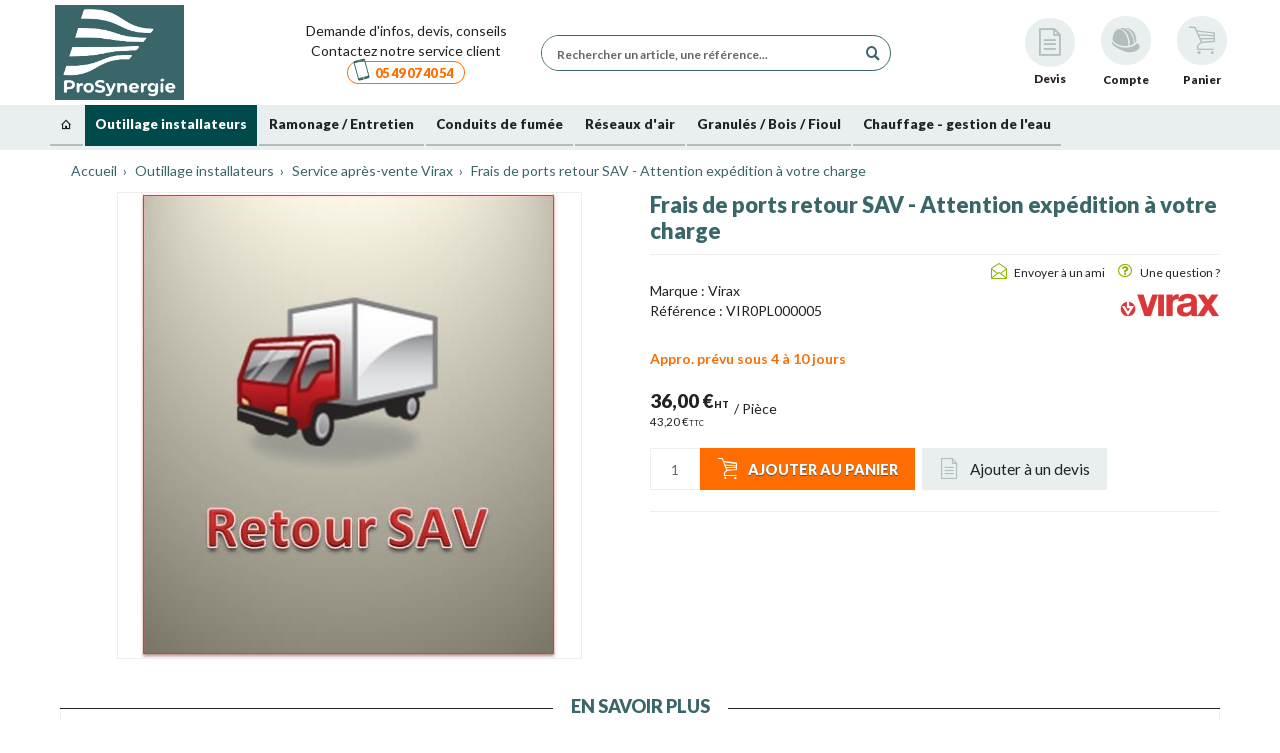

--- FILE ---
content_type: text/html; charset=UTF-8
request_url: https://www.prosynergie.fr/frais-de-ports-retour-sav-attention-expedition-a-votre-charge-p-208294/critere-1_frais-de-ports-retour-sav
body_size: 45798
content:
<!DOCTYPE html>

<html lang="fr">

<head>
    <meta charset="utf-8">
    <meta http-equiv="X-UA-Compatible" content="IE=edge">
    <meta name="viewport" content="width=device-width">
                                            <title>Frais de ports retour SAV - Attention expédition à votre charge - Matériel outillage plomberie chauffage - Achat outillage plombier, matériel de..</title>
            
    <meta content="width=device-width, initial-scale=1, maximum-scale=1, user-scalable=no" name="viewport">

    
    
                                                                    
                    
        
    
            <meta property="og:title" content="Frais de ports retour SAV - Attention expédition à votre charge - Matériel outillage plomberie chauffage - Achat outillage plombier, matériel de.." />
    
            <meta property="og:description" content="Depuis sa création en 2007, PROSYNERGIE se positionne comme un distributeur d’excellence dans ses domaines de spécialité, qui recouvrent des segments précis" />
        <meta name="description" content="Depuis sa création en 2007, PROSYNERGIE se positionne comme un distributeur d’excellence dans ses domaines de spécialité, qui recouvrent des segments précis" />
    
    
            <meta property="og:type" content="website" />
        <meta property="og:url" content="https://www.prosynergie.fr/frais-de-ports-retour-sav-attention-expedition-a-votre-charge-p-208294/critere-1_frais-de-ports-retour-sav" />
    
            
    <script type="application/ld+json">[{"@context":"https://schema.org","@type":"Product","name":"Frais de ports retour SAV - Attention exp\u00e9dition \u00e0 votre charge","description":"","brand":{"@type":"Brand","name":"Virax"},"sku":"","image":{"1":"https://www.prosynergie.fr/media/image/b8/38/44bae29e3b8e88ac1ec96c4494e8.jpg"},"offers":[{"@type":"Offer","url":"https://www.prosynergie.fr/frais-de-ports-retour-sav-attention-expedition-a-votre-charge-p-208294","priceCurrency":"EUR","price":"36.0","highPrice":"36.0","lowPrice":"36.0","availability":"https://schema.org/InStock","priceValidUntil":"2025-11-11"}]}]</script>
    <script type="application/ld+json">[{"@context":"https://schema.org","@type":"BreadcrumbList","itemListElement":[{"@type":"ListItem","position":1,"name":"Accueil","item":"https://www.prosynergie.fr/"},{"@type":"ListItem","position":2,"name":"Cat\u00e9gories","item":"https://www.prosynergie.fr/categories-c-categories"},{"@type":"ListItem","position":3,"name":"Outillage installateurs","item":"https://www.prosynergie.fr/outillage-professionnel-c-438"},{"@type":"ListItem","position":4,"name":"Service apr\u00e8s-vente Virax","item":"https://www.prosynergie.fr/service-apres-vente-c-667"},{"@type":"ListItem","position":5,"name":"Frais de ports retour SAV - Attention exp\u00e9dition \u00e0 votre charge"}]}]</script>

            
        <link rel="preconnect" href="https://fonts.googleapis.com">
<link rel="preconnect" href="https://fonts.gstatic.com" crossorigin>
<link rel="preload" href="https://cdn.jsdelivr.net/npm/bxslider@4.2.17/dist/images/bx_loader.gif" as="image">
<link rel="shortcut icon" href="/assets/shop/img/favicons/favicon.ico?v=10072025" type="image/x-icon">
<link href="https://fonts.googleapis.com/css?family=Lato:300,400,700,900" rel="stylesheet">
<link rel="stylesheet" href="https://code.jquery.com/ui/1.13.2/themes/base/jquery-ui.css">

<link rel="stylesheet" href="https://cdnjs.cloudflare.com/ajax/libs/animate.css/4.1.1/animate.min.css" />
<link rel="stylesheet" media="all" type="text/css" href="/assets/shop/css/backup/master.css?v=17032025">
<link rel="stylesheet" media="all" type="text/css" href="/assets/shop/css/cart.css?v=17032025">
<link rel="stylesheet" media="all" type="text/css" href="/assets/shop/css/widget.css?v=17032025">
<link rel="stylesheet" media="all" type="text/css" href="/assets/shop/css/responsive-helper.css?v=04072025">
<link rel="stylesheet" media="all" type="text/css" href="/assets/shop/css/account.css?v=08042025">
<link rel="stylesheet" media="all" type="text/css" href="/assets/shop/css/extra.css?v=17102025">

<link rel="stylesheet" href="https://cdn.jsdelivr.net/npm/bxslider@4.2.17/dist/jquery.bxslider.min.css">
<link rel="stylesheet" href="https://cdn.datatables.net/2.3.0/css/dataTables.dataTables.css" />
<link rel="stylesheet" href="/assets/shop/owl-carousel/dist/assets/owl.carousel.min.css">
<link rel="stylesheet" href="/assets/shop/owl-carousel/dist/assets/owl.theme.default.min.css">



    
    					<link rel="canonical" href="https://www.prosynergie.fr/frais-de-ports-retour-sav-attention-expedition-a-votre-charge.html">

    
<script type="text/javascript">
    var gtmEnhancedEcommerceCurrencyCode = 'EUR';
</script>
<script type="text/javascript">
    var productImpressions = window.productImpressions || (window.productImpressions = []);
</script>
<script type="text/javascript">
    var productDetails = window.productDetails || (window.productDetails = []);
</script>
<script type="text/javascript">
    var checkoutStepsConfiguration = window.checkoutStepsConfiguration || (window.checkoutStepsConfiguration = {"enabled":true,"steps":{"1":[{"event":"click","selector":"a[href$='\/checkout\/']"}],"2":[{"event":"submit","selector":"form[name=sylius_checkout_address]"}],"3":[{"event":"submit","selector":"form[name=sylius_checkout_select_shipping]","option":"enhancedEcommerceCheckoutGetChoiceValue"}],"4":[{"event":"submit","selector":"form[name=sylius_checkout_select_payment]","option":"enhancedEcommerceCheckoutGetChoiceValue"}]}});
</script>


<!-- Google Tag Manager -->
    <script>(function(w,d,s,l,i){w[l]=w[l]||[];w[l].push({'gtm.start':
                new Date().getTime(),event:'gtm.js'});var f=d.getElementsByTagName(s)[0],
            j=d.createElement(s),dl=l!='dataLayer'?'&l='+l:'';j.async=true;j.src=
            'https://www.googletagmanager.com/gtm.js?id='+i+dl;f.parentNode.insertBefore(j,f);
        })(window,document,'script','dataLayer','GTM-T6TND2');</script>
    <!-- End Google Tag Manager -->
</head>





<body class="">
        
    <div class="fullpage-loading">
        <div class="lds-spinner"><div></div><div></div><div></div><div></div><div></div><div></div><div></div><div></div><div></div><div></div><div></div><div></div></div>
    </div>

    


<!-- Google Tag Manager (noscript) -->
<noscript><iframe src="https://www.googletagmanager.com/ns.html?id=GTM-T6TND2"
                  height="0" width="0" style="display:none;visibility:hidden"></iframe></noscript>
<!-- End Google Tag Manager (noscript) -->

            <div x-data="productSearch">
            

<search-finder
    id="search-finder"
    device="device"
    style="top: 104.812px; height: calc(-104.812px + 100vh);"
    :class="{'active' : searchStr.length > 2 }"
>
    <div class="inner">

        <div class="action-loading" :class="{ 'active': loading }" >
            <div class="lds-spinner"><div></div><div></div><div></div><div></div><div></div><div></div><div></div><div></div><div></div><div></div><div></div><div></div></div>
        </div>

        <div us-spinner="" spinner-on="$ctrl.api.update" class="loader bg"></div>

        <div class="header">
            <button class="close pull-right" type="button" @click.prevent="searchStr = ''" >
                <i class="glyphicon glyphicon-remove"></i>
            </button>
            <div class="text-center">
                <span x-show="totalHit > 0" x-transition class="" x-text="'Résultats trouvés ' + totalHit"></span>
                <span x-show="totalHit < 1" x-transition class="">
                    Aucun résultat pour la recherche
                </span>
            </div>

        </div>

        <div
            class="content"
            x-show="totalHit > 0"

        >
            <div
                class="col col-products products-grid"
                id="searchGrid"
                total-products="0"
                max-page="0"
                nb-per-page="24"
                lazy-img-container=""
                @scroll="checkScroll"
                x-ref="scrollContainer"
            >
                <div
                    class="row"
                    infinite-scroll="$ctrl.api.nextPage()"
                    infinite-scroll-disabled="$ctrl.api.busy"
                    infinite-scroll-distance="1"
                    infinite-scroll-parent=""

                >
                                    </div>


                <div x-show="loadingMore" class="infinite-loader p-relative" id="infinite-loader" >
                    <div  class="p-4 text-center" >
                        <div class="loader-smp productListing"></div>
                        <article class="product-item">
                            <a class="inner" ng-href="/adaptateur-cannele-aluminium-e-p-206599" search-link=""
                                search-id="206599" search-index="1" search-query="adpater"
                                href="/adaptateur-cannele-aluminium-e-p-206599">
                                <div class="visual">
                                    <span class="inner">
                                        <img
                                            class="lazy loaded"
                                            alt=""
                                            src="/assets/shop/img/product-no-image.jpg"
                                            loading="lazy"
                                        >
                                    </span>
                                </div>
                                <div class="content">
                                    <div class="brand" ng-bind-html="::item.Brand.Designation" style="height: 20px;">
                                        SFERACO</div>
                                    <h2 class="name" ng-bind-html="::item.Designation | matchstring:$ctrl.api.search"
                                        style="height: 16.7969px;">Adaptateur cannelé aluminium - E</h2>
                                    <div class="description">

                                    </div>
                                    <div class="prices" ng-if="::(item.KeyWebAspect != 'Advice')"
                                        style="height: 24.2812px;">

                                        <span class="price new"
                                            ng-bind-html="::item.Price | price : 'final-price'"><span
                                                class="amount">4.96</span><span class="currency">€</span><span
                                                class="taxes">HT</span></span>
                                    </div>
                                </div>
                            </a>

                        </article>
                    </div>
                </div>
                <div class="infinite-loader" ng-class="{ 'open' : $ctrl.api.busy }">
                    <div us-spinner="" spinner-theme="small" spinner-on="$ctrl.api.busy &amp;&amp; !$ctrl.api.update">
                    </div>
                </div>
            </div>


            <div
                class="col col-filters"
                                x-show="totalHit > 0"
            >
                <div class="panel-group">
                    <div
                        class="panel"
                        ng-if="$ctrl.api.filters.categories.items.length"

                    >
                        <div class="panel-heading">
                            <div class="panel-title">
                                <a href=""
                                    @click.prevent="categoryDropdown = !categoryDropdown">
                                    <i class="icon pull-right icon-plus"
                                        :class="{'icon-plus' : !categoryDropdown , 'icon-minus' : categoryDropdown }"></i>
                                    <span>Catégories</span>
                                </a>
                            </div>
                        </div>

                        <div
                            x-show="categoryDropdown"
                            x-transition
                            class="panel-collapse"
                        >
                            <div class="panel-body">
                                <ul id="taxonAvailable"></ul>
                            </div>
                        </div>
                    </div>

                    <div
                        class="panel mt-20"
                        ng-if="$ctrl.api.filters.brands.items.length"
                    >
                        <div class="panel-heading">
                            <div class="panel-title">
                                <a
                                    href=""
                                    @click.prevent="brandDropdown = !brandDropdown">
                                    <i
                                        class="icon pull-right icon-plus"
                                        :class="{'icon-plus' : !brandDropdown , 'icon-minus' : brandDropdown }"></i>
                                    <span>Marques</span>
                                </a>
                            </div>
                        </div>

                        <div
                            class="panel-collapse"
                            x-show="brandDropdown"
                            x-transition
                        >
                            <div class="panel-body">
                                <ul id="brandAvailable"></ul>
                            </div>
                        </div>
                    </div>
                </div>
            </div>

        </div>
    </div>
</search-finder>
            <header id="header">
                <div class="container-fluid">

    <div class="header hl-sticky">
        <div class="headerLogo mt-10 mt-xs-0" bs-affix="false" data-set-width="false">
            <a href="/"data-turbo-prefetch="true">
    
    <img src="/assets/shop/img/logo_big.jpg" height="95" alt="logo.png" style="object-fit: contain;" class="img-fluid"/>
</a>


                    </div>

        <div class="headerPhone hidden-xxs">
            
            <a href="tel:05 49 07 40 54" class="hidden-sm hidden-md hidden-lg">
                <span>Demande d&#039;infos, devis, conseils Contactez notre service client</span>
                <span class="box-phone">
                    <i class="glyphicon glyphicon-template-phone"></i> <span class="number">05 49 07 40 54</span>
                </span>
            </a>

            <a href="/contact" class="hidden-xs">
                <span>Demande d&#039;infos, devis, conseils Contactez notre service client</span>
                <span class="box-phone">
                    <i class="glyphicon glyphicon-template-phone"></i> <span class="number">05 49 07 40 54</span>
                </span>
            </a>

                    </div>

        <div class="headerAccountCart" bs-affix="false">

    <div class="mini-quotation">
        <a href="/demande-devis" data-turbo-prefetch="false" >
            <span>
                <i class="glyphicon glyphicon-template-quotation"></i>
                <span class="txt">Devis</span>
            </span>
        </a>
    </div>

    <div class="">

        
        <mini-login title-login="Vous êtes connecté à votre compte" title-logout="Vous avez été déconnecté">
            <div class="mini-login" id="mini-login" redirect="/account/dashboard">
                <a href="#" >
                    <span>
                        <i class="glyphicon glyphicon-template-account"></i>
                        <span class="mini-login-text">
                            <span class="txt">Compte</span>
                                                    </span>
                    </span>
                </a>
            </div>
        </mini-login>

            </div>

    



<div class="">
    <mini-cart>
        <div class="mini-cart menu-collapse">
        <a id="cartDropdown" class="btn no-pointer-event">
            <span>
                <i class="glyphicon glyphicon-template-cart"></i>
                <span>
                    <span class="txt">Panier</span>
                                     </span>
            </span>
        </a>
    </div>
    
    </mini-cart>
</div>




</div>


        <div class="headerNavMobile">
            <div class="navbar-header">
                <div class="hidden-lg hidden-md">
                    <a href="" ng-click="mainNavCtrl.toggle()">
                        <span class="navbar-toggle drawer-hamburger" ng-class="{ 'open': mainNavCtrl.open }"
                            ng-click="mainNavCtrl.toggle()">
                            <span class="sr-only">Navigation</span>
                            <span class="icon-bar"></span>
                        </span>
                    </a>
                </div>
            </div>
        </div>

        <div class="headerSearch">
            <div>
                <auto-complete-search class="auto-complete-search" ng-class="{ 'focus': searchCtrl.focus }">
                    <form action="#" class="form-inline form-search no-bg p-0 ng-pristine ng-valid"
                        ng-submit="searchCtrl.submitForm($event)" novalidate="novalidate">
                        <div class="form-group" ng-class="{ 'open': mainCtrl.searchOpened }">

                            <div class="search-group">

                                <span class="search-input">

                                    <input
                                        class="search-query form-control ng-pristine ng-untouched ng-valid ng-empty"
                                        type="search"
                                        aria-label="Rechercher un article, une référence..."
                                        placeholder="Rechercher un article, une référence..."
                                        autocapitalize="off"
                                        autocorrect="off"
                                        autocomplete="off"
                                        x-model="searchStr"
                                        @input.debounce.300ms="search(true)"
                                        ng-focus="searchCtrl.focus = true"
                                        ng-blur="searchCtrl.inputBlur()"
                                        ng-keypress="searchCtrl.goSearch($event)"
                                        ng-change="searchCtrl.inputChangeHandler()"
                                    >



                                    <span class="loader">
                                        <span us-spinner="" spinner-theme="small"
                                            spinner-on="searchCtrl.searching"></span>
                                    </span>

                                    <i class="glyphicon glyphicon-search"></i>
                                    <div class="tooltip has-error" id="bs-error-bs-4662-5634" role="tooltip">
                                        <div class="tooltip-arrow"></div>
                                        <div class="tooltip-inner"></div>
                                    </div>
                                </span>


                            </div>

                        </div>
                    </form>
                </auto-complete-search>
            </div>
        </div>

        <div class="hidden-xxs hidden-xs">
            <div class="headerCartBtn">
                <a href="/" class="btn btn-action">
                    <i class="glyphicon glyphicon-chevron-left"></i>
                    Poursuivre mes achats sur Prosynergie
                </a>
            </div>
        </div>

        
    </div>


    <div id="topnav">
        
<nav class="headerNav" id="main-nav" enable="!mainCtrl.checkout">
    <div class="container hidden-checkout" rb-main-nav="">
                <ul x-data="{ activeTaxonId: null }" id="navMenu" class="nav navmenu-fixed-left ng-pageslide" rb-nav="" ps-open="mainNavCtrl.open">
        <li  class="level1 mobile-header">

            <a class="headerLink" href="/">
                <span id="mobileHeaderText">Accueil</span>
            </a>

            <div class="close-mobile">
                <i class="glyphicon glyphicon-remove"></i>
            </div>

        </li>

        <li ng-if="!device.mobile" class="level1 level1-home hidden-xs hidden-xxs hidden-sm hidden-md">

            <a href="/">
                <i ng-if="!device.mobile" class="glyphicon glyphicon-home"></i>
            </a>
        </li>

                    <li class="level1 has-items" :class="{'active' : activeTaxonId == 551 }" rb-menu="" data-id="551">

                                                                                    <a href="/outillage-professionnel-c-438" class="level1a">
                    <i ng-if="!device.desktop" class="glyphicon glyphicon-chevron-right pull-right hidden-md hidden-lg"></i>
                    <span>Outillage installateurs</span>
                </a>

                <div class="menu"   style="height: 0px;">
                    <div class="inner">
                        <div class="row">
                            <div class="col-md-12">
                                <ul class="menu-list" id="438" ng-class="{ 'move-in': open }">
                                    
                                    <li  class="level1 mobile-header">

                                        <div class="back-mobile">
                                            <i class="glyphicon glyphicon-chevron-left"></i>
                                        </div>

                                        <a class="headerLink"  href="/outillage-professionnel-c-438">
                                            <span>Outillage installateurs </span>
                                        </a>


                                        <div class="close-mobile">
                                            <i class="glyphicon glyphicon-remove" ng-click="closeMenu()"></i>
                                        </div>
                                    </li>

                                                                                            <li class="level2 has-items" rb-menu="" data-id="">
                                                                <a href="/actions-commerciales-et-destockage-c-665" class="level2a"> Actions commerciales et déstockage</a>
            <div class="menu menu2"   style="height: 600px;">
                <div class="inner">
                    <div class="row">
                        <div class="col-md-11">
                            <ul class="menu-list-ss" id="355">

                                <li class="level2 mobile-header">
                                    <div class="back-mobile">
                                        <i class="glyphicon glyphicon-chevron-left"></i>
                                    </div>

                                    <a class="headerLink" href="/actions-commerciales-et-destockage-c-665">
                                        <span>Actions commerciales et déstockage</span>
                                    </a>

                                    <div class="close-mobile">
                                        <i class="glyphicon glyphicon-remove" ng-click="closeMenu()"></i>
                                    </div>

                                </li>

                                                                                                            <li class="">
                                                                                                                                                                                                                                <a class="level2aa" href="/kit-d-outillage-c-666">
                                               <span> Kit d’outillage</span>
                                            </a>
                                                
                                        </li>
                                                                                                                                                <li class="has-children">
                                                                                                                                                                                                                                <a class="level2aa" href="/promos-outil-virax-c-921">
                                               <span> VIRAX -  Promo Garantie 5 ans 2025 </span>
                                            </a>
                                                        <div class="menu menu2"  style="opacity: 0; height: 600px;">
            <div class="inner">
                <div class="row">
                    <div class="col-md-11">
                        <ul class="menu-list-ss" id="147">
                                                                                                <li class="level3" data-id="117">
                                                                                                                        <a class="level3a" href="/carotteuses-virax-c-446">
                                            <span>Carotteuses</span>
                                        </a>
                                    </li>
                                                                                                                                <li class="level3" data-id="48">
                                                                                                                        <a class="level3a" href="/coupe-tube-cuivre-c-450">
                                            <span>Coupes-tubes cuivre et inox</span>
                                        </a>
                                    </li>
                                                                                                                                <li class="level3" data-id="47">
                                                                                                                        <a class="level3a" href="/coupe-tube-plastique-materiaux-composites-c-451">
                                            <span>Coupes-tubes PVC</span>
                                        </a>
                                    </li>
                                                                                                                                <li class="level3" data-id="113">
                                                                                                                        <a class="level3a" href="/cles-a-molette-a-il-a-fourche-a-pipe-male-etc-c-701">
                                            <span>Outillage universel</span>
                                        </a>
                                    </li>
                                                                                                                                <li class="level3" data-id="46">
                                                                                                                        <a class="level3a" href="/cintreuse-electroportative-c-459">
                                            <span>Cintreuse électroportative Erostem III</span>
                                        </a>
                                    </li>
                                                                                                                                <li class="level3" data-id="45">
                                                                                                                        <a class="level3a" href="/cintreuse-arbalete-c-456">
                                            <span>Cintreuse arbalète</span>
                                        </a>
                                    </li>
                                                                                                                                <li class="level3" data-id="116">
                                                                                                                        <a class="level3a" href="/cintreuse-hydraulique-pour-tube-acier-et-multicouche-c-604">
                                            <span>Cintreuse hydraulique</span>
                                        </a>
                                    </li>
                                                                                                                                <li class="level3" data-id="118">
                                                                                                                        <a class="level3a" href="/sertisseuses-radiales-a-inserts-ou-mini-pinces-virax-c-466">
                                            <span>Sertisseuses 20kN : Viper M2X et L2X</span>
                                        </a>
                                    </li>
                                                                                                                                <li class="level3" data-id="44">
                                                                                                                        <a class="level3a" href="/sertisseuses-radiales-a-pinces-interchangeables-virax-c-849">
                                            <span>Sertisseuse 32kN : Viper P25</span>
                                        </a>
                                    </li>
                                                                                                                                <li class="level3" data-id="115">
                                                                                                                        <a class="level3a" href="/filiere-electrique-a-tetes-interchangeables-c-748">
                                            <span>Filère électroportatvive</span>
                                        </a>
                                    </li>
                                                                                                                                <li class="level3" data-id="43">
                                                                                                                        <a class="level3a" href="/pince-a-emboiture-pour-tube-cuivre-c-463">
                                            <span>Pinces à emboiture</span>
                                        </a>
                                    </li>
                                                                                                                                <li class="level3" data-id="42">
                                                                                                                        <a class="level3a" href="/desemboueuse-virax-et-rothenberger-et-produits-c-478">
                                            <span>Désemboueuses</span>
                                        </a>
                                    </li>
                                                                                                                                <li class="level3" data-id="114">
                                                                                                                        <a class="level3a" href="/camera-numerique-d-inspection-c-477">
                                            <span>Inspection de canalisation</span>
                                        </a>
                                    </li>
                                                                                                                                <li class="level3" data-id="41">
                                                                                                                        <a class="level3a" href="/deboucheurs-electriques-a-sections-de-cables-virax-c-929">
                                            <span>Déboucheurs motorisés</span>
                                        </a>
                                    </li>
                                                                                                                                <li class="level3" data-id="40">
                                                                                                                        <a class="level3a" href="/pompe-a-epreuve-et-controleur-d-etancheite-gaz-et-eau-c-470">
                                            <span>Pompes à épreuve</span>
                                        </a>
                                    </li>
                                                                                                                                <li class="level3" data-id="7">
                                                                                                                                                                                                            <a class="level3a" href="/cadeaux-virax-c-1308">
                                            <span>Cadeaux Virax</span>
                                        </a>
                                    </li>
                                                                                    </ul>
                    </div>
                </div>
            </div>
        </div>
    
                                        </li>
                                                                                                                                                <li class="">
                                                                                                                                                                                                                                <a class="level2aa" href="/destockage-usine-virax-c-746">
                                               <span> Déstockage Usine Virax</span>
                                            </a>
                                                
                                        </li>
                                                                                                                                                <li class="">
                                                                                                                                                                                                                                <a class="level2aa" href="/destockage-electroportatif-hitachi-c-864">
                                               <span> Déstockage Electroportatif et outillage divers</span>
                                            </a>
                                                
                                        </li>
                                                                    
                            </ul>
                        </div>
                                                    <div ng-if="device.desktop" class="col-md-11">
                                <div class="menu-list-ss-img">
                                                                            <div>
                                                                                            <img class="navImg"  loading="lazy" src="http://cdn4.prosynergie.fr/media/cache/390x125/fc/8d/e7dd12b9d4122988c07af33a2ae4.jpg" alt="Actions commerciales et déstockage">
                                                                                    </div>
                                                                            <div>
                                                                                            <img class="navImg"  loading="lazy" src="http://cdn4.prosynergie.fr/media/cache/390x125/93/00/a88a3510e077b9f80519e406c108.jpg" alt="Actions commerciales et déstockage">
                                                                                    </div>
                                                                    </div>
                            </div>
                                            </div>
                </div>
            </div>
        </li>

    
                                                                                            <li class="level2 has-items" rb-menu="" data-id="">
                                                                <a href="/outillage-universel-serrage-c-439" class="level2a"> Outillage universel / Serrage</a>
            <div class="menu menu2"   style="height: 600px;">
                <div class="inner">
                    <div class="row">
                        <div class="col-md-11">
                            <ul class="menu-list-ss" id="550">

                                <li class="level2 mobile-header">
                                    <div class="back-mobile">
                                        <i class="glyphicon glyphicon-chevron-left"></i>
                                    </div>

                                    <a class="headerLink" href="/outillage-universel-serrage-c-439">
                                        <span>Outillage universel / Serrage</span>
                                    </a>

                                    <div class="close-mobile">
                                        <i class="glyphicon glyphicon-remove" ng-click="closeMenu()"></i>
                                    </div>

                                </li>

                                                                                                            <li class="">
                                                                                                                                                                                                                                <a class="level2aa" href="/serres-tubes-cle-gripping-cle-stillson-cles-viragrip-c-440">
                                               <span> Serre-tubes</span>
                                            </a>
                                                
                                        </li>
                                                                                                                                                <li class="">
                                                                                                                                                                                                                                <a class="level2aa" href="/pince-multiprise-c-441">
                                               <span> Pince multiprise</span>
                                            </a>
                                                
                                        </li>
                                                                                                                                                <li class="">
                                                                                                                                                                                                                                <a class="level2aa" href="/cle-et-barre-de-montage-c-442">
                                               <span> Clé et barre de montage</span>
                                            </a>
                                                
                                        </li>
                                                                                                                                                <li class="">
                                                                                                                                                                                                                                <a class="level2aa" href="/cle-sanicrom-cle-a-bonde-c-443">
                                               <span> Clé sanitaire</span>
                                            </a>
                                                
                                        </li>
                                                                                                                                                <li class="">
                                                                                                                                                                                                                                <a class="level2aa" href="/tournevis-c-717">
                                               <span> Tournevis</span>
                                            </a>
                                                
                                        </li>
                                                                                                                                                <li class="">
                                                                                                                                                                                                                                <a class="level2aa" href="/pinces-a-retreindre-ou-a-gaufrer-c-722">
                                               <span> Pinces à rétreindre</span>
                                            </a>
                                                
                                        </li>
                                                                                                                                                <li class="">
                                                                                                                                                                                                                                <a class="level2aa" href="/la-mesure-c-572">
                                               <span> La Mesure</span>
                                            </a>
                                                
                                        </li>
                                                                                                                                                <li class="has-children">
                                                                                                                                                                                                                                <a class="level2aa" href="/le-controle-tracage-c-822">
                                               <span> Le contrôle - Traçage</span>
                                            </a>
                                                        <div class="menu menu2"  style="opacity: 0; height: 600px;">
            <div class="inner">
                <div class="row">
                    <div class="col-md-11">
                        <ul class="menu-list-ss" id="239">
                                                                                                <li class="level3" data-id="238">
                                                                                                                                                                                                            <a class="level3a" href="/equerres-et-fausses-equerres-c-823">
                                            <span>Equerres et fausses-équerres</span>
                                        </a>
                                    </li>
                                                                                                                                <li class="level3" data-id="237">
                                                                                                                                                                                                            <a class="level3a" href="/niveaux-manuels-c-824">
                                            <span>Niveaux manuels</span>
                                        </a>
                                    </li>
                                                                                                                                <li class="level3" data-id="236">
                                                                                                                                                                                                            <a class="level3a" href="/niveaux-lasers-et-accessoires-c-825">
                                            <span>Niveaux lasers et accessoires</span>
                                        </a>
                                    </li>
                                                                                                                                <li class="level3" data-id="235">
                                                                                                                                                                                                            <a class="level3a" href="/tracage-c-826">
                                            <span>Traçage</span>
                                        </a>
                                    </li>
                                                                                    </ul>
                    </div>
                </div>
            </div>
        </div>
    
                                        </li>
                                                                                                                                                <li class="">
                                                                                                                                                                                                                                <a class="level2aa" href="/la-martellerie-c-570">
                                               <span> La Martellerie</span>
                                            </a>
                                                
                                        </li>
                                                                                                                                                <li class="">
                                                                                                                                                                                                                                <a class="level2aa" href="/cles-a-molette-a-il-a-fourche-a-pipe-male-etc-c-701">
                                               <span> Clés à Molette et de serrage</span>
                                            </a>
                                                
                                        </li>
                                                                                                                                                <li class="">
                                                                                                                                                                                                                                <a class="level2aa" href="/douilles-et-cliquet-c-702">
                                               <span> Douilles et cliquet</span>
                                            </a>
                                                
                                        </li>
                                                                                                                                                <li class="">
                                                                                                                                                                                                                                <a class="level2aa" href="/pinces-coupante-et-tenailles-c-703">
                                               <span> Pinces coupantes et tenailles</span>
                                            </a>
                                                
                                        </li>
                                                                                                                                                <li class="">
                                                                                                                                                                                                                                <a class="level2aa" href="/serres-joints-pinces-etaux-serres-tubes-c-704">
                                               <span> Serre-joints, Pinces-étaux</span>
                                            </a>
                                                
                                        </li>
                                                                                                                                                <li class="">
                                                                                                                                                                                                                                <a class="level2aa" href="/pinces-fixation-pour-corps-creux-c-745">
                                               <span> Pinces Fixation pour corps creux</span>
                                            </a>
                                                
                                        </li>
                                                                                                                                                <li class="">
                                                                                                                                                                                                                                <a class="level2aa" href="/collage-fixation-c-716">
                                               <span> Collage - Fixation</span>
                                            </a>
                                                
                                        </li>
                                                                    
                            </ul>
                        </div>
                                                    <div ng-if="device.desktop" class="col-md-11">
                                <div class="menu-list-ss-img">
                                                                            <div>
                                                                                            <img class="navImg"  loading="lazy" src="http://cdn4.prosynergie.fr/media/cache/390x125/09/1a/dbf04b5e4ba660f3ea2d98bd26f6.jpg" alt="Outillage universel / Serrage">
                                                                                    </div>
                                                                            <div>
                                                                                            <img class="navImg"  loading="lazy" src="http://cdn4.prosynergie.fr/media/cache/390x125/a1/16/70832a46b3780ae6ffee5ea06c4d.jpg" alt="Outillage universel / Serrage">
                                                                                    </div>
                                                                    </div>
                            </div>
                                            </div>
                </div>
            </div>
        </li>

    
                                                                                            <li class="level2 has-items" rb-menu="" data-id="">
                                                                <a href="/coupe-sciage-carottage-ebavurage-calibrage-c-444" class="level2a"> Coupe / Carottage / Ebavurage</a>
            <div class="menu menu2"   style="height: 600px;">
                <div class="inner">
                    <div class="row">
                        <div class="col-md-11">
                            <ul class="menu-list-ss" id="545">

                                <li class="level2 mobile-header">
                                    <div class="back-mobile">
                                        <i class="glyphicon glyphicon-chevron-left"></i>
                                    </div>

                                    <a class="headerLink" href="/coupe-sciage-carottage-ebavurage-calibrage-c-444">
                                        <span>Coupe / Carottage / Ebavurage</span>
                                    </a>

                                    <div class="close-mobile">
                                        <i class="glyphicon glyphicon-remove" ng-click="closeMenu()"></i>
                                    </div>

                                </li>

                                                                                                            <li class="">
                                                                                                                                                                                                                                <a class="level2aa" href="/le-sciage-c-571">
                                               <span> Le sciage</span>
                                            </a>
                                                
                                        </li>
                                                                                                                                                <li class="">
                                                                                                                                                                                                                                <a class="level2aa" href="/scie-sabre-c-445">
                                               <span> Scie sabre REMS</span>
                                            </a>
                                                
                                        </li>
                                                                                                                                                <li class="">
                                                                                                                                                                                                                                <a class="level2aa" href="/carotteuses-virax-c-446">
                                               <span> Carotteuses VIRAX</span>
                                            </a>
                                                
                                        </li>
                                                                                                                                                <li class="">
                                                                                                                                                                                                                                <a class="level2aa" href="/carotteuses-rems-c-447">
                                               <span> Carotteuses REMS</span>
                                            </a>
                                                
                                        </li>
                                                                                                                                                <li class="">
                                                                                                                                                                                                                                <a class="level2aa" href="/couronne-de-carottage-et-trepans-diager-c-883">
                                               <span> Couronne de carottage et trépans Diager</span>
                                            </a>
                                                
                                        </li>
                                                                                                                                                <li class="">
                                                                                                                                                                                                                                <a class="level2aa" href="/coupe-tube-acier-et-fonte-c-448">
                                               <span> Coupe tube acier et fonte Virax</span>
                                            </a>
                                                
                                        </li>
                                                                                                                                                <li class="">
                                                                                                                                                                                                                                <a class="level2aa" href="/coupe-tube-inox-c-449">
                                               <span> Coupe tube inox</span>
                                            </a>
                                                
                                        </li>
                                                                                                                                                <li class="">
                                                                                                                                                                                                                                <a class="level2aa" href="/coupe-tube-cuivre-c-450">
                                               <span> Coupe tube cuivre</span>
                                            </a>
                                                
                                        </li>
                                                                                                                                                <li class="">
                                                                                                                                                                                                                                <a class="level2aa" href="/coupe-tube-plastique-materiaux-composites-c-451">
                                               <span> Coupe tube plastique / Matériaux composites</span>
                                            </a>
                                                
                                        </li>
                                                                                                                                                <li class="">
                                                                                                                                                                                                                                <a class="level2aa" href="/coupe-tube-electrique-molette-ou-scie-rems-c-1278">
                                               <span> Coupe-tube électrique molette ou scie REMS</span>
                                            </a>
                                                
                                        </li>
                                                                                                                                                <li class="">
                                                                                                                                                                                                                                <a class="level2aa" href="/coupe-tube-composites-gros-diametres-et-chanfreinage-c-452">
                                               <span> Coupe tube Composite Gros Diamètres et Chanfreinage</span>
                                            </a>
                                                
                                        </li>
                                                                                                                                                <li class="">
                                                                                                                                                                                                                                <a class="level2aa" href="/alesoir-ebavureur-calibreur-c-453">
                                               <span> Alesoir / Ebavureur / Calibreur</span>
                                            </a>
                                                
                                        </li>
                                                                                                                                                <li class="">
                                                                                                                                                                                                                                <a class="level2aa" href="/outil-de-percage-diamante-scies-cloches-hss-et-emporte-piece-c-454">
                                               <span> Outil de perçage diamanté, Scies cloches HSS et Emporte-pièce</span>
                                            </a>
                                                
                                        </li>
                                                                                                                                                <li class="">
                                                                                                                                                                                                                                <a class="level2aa" href="/cutters-couteaux-et-lames-c-699">
                                               <span> Cutters, couteaux et lames</span>
                                            </a>
                                                
                                        </li>
                                                                                                                                                <li class="">
                                                                                                                                                                                                                                <a class="level2aa" href="/limes-rapes-et-ciseaux-a-bois-c-700">
                                               <span> Limes, rapes et ciseaux à bois</span>
                                            </a>
                                                
                                        </li>
                                                                                                                                                <li class="">
                                                                                                                                                                                                                                <a class="level2aa" href="/cisailles-et-grignotteuses-c-721">
                                               <span> Cisailles et Grignotteuses</span>
                                            </a>
                                                
                                        </li>
                                                                                                                                                <li class="">
                                                                                                                                                                                                                                <a class="level2aa" href="/coupe-tube-tronconneuse-metal-plastique-et-ventilation-c-1154">
                                               <span> Coupe-tube tronçonneuse Métal, Plastique et ventilation</span>
                                            </a>
                                                
                                        </li>
                                                                                                                                                <li class="">
                                                                                                                                                                                                                                <a class="level2aa" href="/forets-beton-sds-et-sds-max-c-579">
                                               <span> Forets Béton SDS+ et SDS Max</span>
                                            </a>
                                                
                                        </li>
                                                                                                                                                <li class="">
                                                                                                                                                                                                                                <a class="level2aa" href="/forets-metal-hss-c-581">
                                               <span> Forets Métal HSS</span>
                                            </a>
                                                
                                        </li>
                                                                                                                                                <li class="">
                                                                                                                                                                                                                                <a class="level2aa" href="/forets-bois-et-meches-bois-c-582">
                                               <span> Forêts Bois et mèches bois</span>
                                            </a>
                                                
                                        </li>
                                                                    
                            </ul>
                        </div>
                                                    <div ng-if="device.desktop" class="col-md-11">
                                <div class="menu-list-ss-img">
                                                                            <div>
                                                                                            <img class="navImg"  loading="lazy" src="http://cdn4.prosynergie.fr/media/cache/390x125/64/77/ac0ea8e152d8edd10f23c9964869.jpg" alt="Coupe / Carottage / Ebavurage">
                                                                                    </div>
                                                                            <div>
                                                                                            <img class="navImg"  loading="lazy" src="http://cdn4.prosynergie.fr/media/cache/390x125/7a/c5/cda9527273eabc6f9622825af0be.jpg" alt="Coupe / Carottage / Ebavurage">
                                                                                    </div>
                                                                    </div>
                            </div>
                                            </div>
                </div>
            </div>
        </li>

    
                                                                                            <li class="level2 has-items" rb-menu="" data-id="">
                                                                <a href="/cintreuses-et-appareils-de-cintrage-du-tube-c-455" class="level2a"> Cintrage</a>
            <div class="menu menu2"   style="height: 600px;">
                <div class="inner">
                    <div class="row">
                        <div class="col-md-11">
                            <ul class="menu-list-ss" id="534">

                                <li class="level2 mobile-header">
                                    <div class="back-mobile">
                                        <i class="glyphicon glyphicon-chevron-left"></i>
                                    </div>

                                    <a class="headerLink" href="/cintreuses-et-appareils-de-cintrage-du-tube-c-455">
                                        <span>Cintrage</span>
                                    </a>

                                    <div class="close-mobile">
                                        <i class="glyphicon glyphicon-remove" ng-click="closeMenu()"></i>
                                    </div>

                                </li>

                                                                                                            <li class="">
                                                                                                                                                                                                                                <a class="level2aa" href="/cintreuse-arbalete-cuivre-et-multicouche-c-456">
                                               <span> Cintreuse arbalète</span>
                                            </a>
                                                
                                        </li>
                                                                                                                                                <li class="">
                                                                                                                                                                                                                                <a class="level2aa" href="/cintreuse-manuelle-d-etabli-c-457">
                                               <span> Cintreuse manuelle d’établi</span>
                                            </a>
                                                
                                        </li>
                                                                                                                                                <li class="">
                                                                                                                                                                                                                                <a class="level2aa" href="/pince-a-cintrer-et-ressort-de-cintrage-c-458">
                                               <span> Pince à cintrer et ressort de cintrage</span>
                                            </a>
                                                
                                        </li>
                                                                                                                                                <li class="">
                                                                                                                                                                                                                                <a class="level2aa" href="/cintreuse-electroportative-c-459">
                                               <span> Cintreuse électroportative</span>
                                            </a>
                                                
                                        </li>
                                                                                                                                                <li class="">
                                                                                                                                                                                                                                <a class="level2aa" href="/cintreuse-hydraulique-pour-tube-acier-et-multicouche-c-604">
                                               <span> Cintreuse Hydraulique pour tube acier et multicouche</span>
                                            </a>
                                                
                                        </li>
                                                                                                                                                <li class="">
                                                                                                                                                                                                                                <a class="level2aa" href="/cintrage-et-redressage-tube-multicouche-et-per-c-852">
                                               <span> Cintrage et Redressage Tube Multicouche et PER</span>
                                            </a>
                                                
                                        </li>
                                                                    
                            </ul>
                        </div>
                                                    <div ng-if="device.desktop" class="col-md-11">
                                <div class="menu-list-ss-img">
                                                                            <div>
                                                                                            <img class="navImg"  loading="lazy" src="http://cdn4.prosynergie.fr/media/cache/390x125/bb/28/cf96e7a9e60a7941160469e2fbbf.jpg" alt="Cintrage">
                                                                                    </div>
                                                                            <div>
                                                                                            <img class="navImg"  loading="lazy" src="http://cdn4.prosynergie.fr/media/cache/390x125/0f/1e/26a94126906195f203b37a6feceb.jpg" alt="Cintrage">
                                                                                    </div>
                                                                    </div>
                            </div>
                                            </div>
                </div>
            </div>
        </li>

            <li class="level2 has-items" rb-menu="" data-id="">
                                                                <a href="/raccordement-assemblage-hors-sertissage-c-460" class="level2a"> Raccordement / Assemblage</a>
            <div class="menu menu2"   style="height: 600px;">
                <div class="inner">
                    <div class="row">
                        <div class="col-md-11">
                            <ul class="menu-list-ss" id="529">

                                <li class="level2 mobile-header">
                                    <div class="back-mobile">
                                        <i class="glyphicon glyphicon-chevron-left"></i>
                                    </div>

                                    <a class="headerLink" href="/raccordement-assemblage-hors-sertissage-c-460">
                                        <span>Raccordement / Assemblage</span>
                                    </a>

                                    <div class="close-mobile">
                                        <i class="glyphicon glyphicon-remove" ng-click="closeMenu()"></i>
                                    </div>

                                </li>

                                                                                                            <li class="">
                                                                                                                                                                                                                                <a class="level2aa" href="/huile-de-coupe-pour-filetage-c-749">
                                               <span> Huile de coupe pour filetage</span>
                                            </a>
                                                
                                        </li>
                                                                                                                                                <li class="">
                                                                                                                                                                                                                                <a class="level2aa" href="/filiere-manuelle-ajustable-c-747">
                                               <span> Filière manuelle ajustable</span>
                                            </a>
                                                
                                        </li>
                                                                                                                                                <li class="">
                                                                                                                                                                                                                                <a class="level2aa" href="/filiere-manuelle-a-tetes-interchangeables-c-479">
                                               <span> Filière manuelle à têtes interchangeables</span>
                                            </a>
                                                
                                        </li>
                                                                                                                                                <li class="">
                                                                                                                                                                                                                                <a class="level2aa" href="/filiere-electrique-a-tetes-interchangeables-c-748">
                                               <span> Filière électrique à têtes interchangeables</span>
                                            </a>
                                                
                                        </li>
                                                                                                                                                <li class="">
                                                                                                                                                                                                                                <a class="level2aa" href="/machine-a-fileter-2-et-4-et-appareil-a-rainurer-c-461">
                                               <span> Machine à fileter 2 et 4 et appareil à rainurer</span>
                                            </a>
                                                
                                        </li>
                                                                                                                                                <li class="">
                                                                                                                                                                                                                                <a class="level2aa" href="/appareil-a-battre-les-collets-et-dudgeonniere-c-462">
                                               <span> Appareil à battre les collets et Dudgeonnière</span>
                                            </a>
                                                
                                        </li>
                                                                                                                                                <li class="">
                                                                                                                                                                                                                                <a class="level2aa" href="/pince-a-emboiture-virax-pour-tube-cuivre-c-463">
                                               <span> Pince à emboiture pour tube cuivre</span>
                                            </a>
                                                
                                        </li>
                                                                                                                                                <li class="">
                                                                                                                                                                                                                                <a class="level2aa" href="/appareil-de-piquage-c-464">
                                               <span> Appareil de piquage</span>
                                            </a>
                                                
                                        </li>
                                                                    
                            </ul>
                        </div>
                                                    <div ng-if="device.desktop" class="col-md-11">
                                <div class="menu-list-ss-img">
                                                                            <div>
                                                                                            <img class="navImg"  loading="lazy" src="http://cdn4.prosynergie.fr/media/cache/390x125/e3/94/d61dae16bb73a3ea20a6e90f9339.jpg" alt="Raccordement / Assemblage">
                                                                                    </div>
                                                                            <div>
                                                                                            <img class="navImg"  loading="lazy" src="http://cdn4.prosynergie.fr/media/cache/390x125/73/5c/4f1b1b64aea1e2c844f0cb0bd516.jpg" alt="Raccordement / Assemblage">
                                                                                    </div>
                                                                    </div>
                            </div>
                                            </div>
                </div>
            </div>
        </li>

    
                                                                                            <li class="level2 has-items" rb-menu="" data-id="">
                                                                <a href="/sertissage-de-raccords-per-cuivre-multicouche-inox-c-465" class="level2a"> Sertissage </a>
            <div class="menu menu2"   style="height: 600px;">
                <div class="inner">
                    <div class="row">
                        <div class="col-md-11">
                            <ul class="menu-list-ss" id="524">

                                <li class="level2 mobile-header">
                                    <div class="back-mobile">
                                        <i class="glyphicon glyphicon-chevron-left"></i>
                                    </div>

                                    <a class="headerLink" href="/sertissage-de-raccords-per-cuivre-multicouche-inox-c-465">
                                        <span>Sertissage </span>
                                    </a>

                                    <div class="close-mobile">
                                        <i class="glyphicon glyphicon-remove" ng-click="closeMenu()"></i>
                                    </div>

                                </li>

                                                                                                            <li class="">
                                                                                                                                                                                                                                <a class="level2aa" href="/sertisseuses-radiales-a-inserts-ou-mini-pinces-virax-c-466">
                                               <span> Sertisseuses radiales à inserts ou Mini Pinces VIRAX</span>
                                            </a>
                                                
                                        </li>
                                                                                                                                                <li class="">
                                                                                                                                                                                                                                <a class="level2aa" href="/sertisseuses-radiales-a-pinces-interchangeables-virax-c-849">
                                               <span> Sertisseuses radiales à pinces interchangeables VIRAX</span>
                                            </a>
                                                
                                        </li>
                                                                                                                                                <li class="">
                                                                                                                                                                                                                                <a class="level2aa" href="/sertisseuses-radiales-a-mini-pinces-rems-c-847">
                                               <span> Sertisseuses radiales à Mini Pinces REMS</span>
                                            </a>
                                                
                                        </li>
                                                                                                                                                <li class="">
                                                                                                                                                                                                                                <a class="level2aa" href="/sertisseuses-radiales-a-pinces-standard-rems-c-914">
                                               <span> Sertisseuses radiales à Pinces Standard REMS</span>
                                            </a>
                                                
                                        </li>
                                                                                                                                                <li class="">
                                                                                                                                                                                                                                <a class="level2aa" href="/sertissage-radial-ou-a-ecrasement-rothenberger-c-848">
                                               <span> Sertissage radial ou à écrasement ROTHENBERGER</span>
                                            </a>
                                                
                                        </li>
                                                                                                                                                <li class="">
                                                                                                                                                                                                                                <a class="level2aa" href="/sertisseuse-axiale-ou-a-glissement-virax-c-707">
                                               <span> Sertisseuse axiale ou à glissement VIRAX</span>
                                            </a>
                                                
                                        </li>
                                                                                                                                                <li class="">
                                                                                                                                                                                                                                <a class="level2aa" href="/sertissage-axial-ou-a-glissement-rems-c-860">
                                               <span> Sertissage axial ou à glissement REMS</span>
                                            </a>
                                                
                                        </li>
                                                                                                                                                <li class="">
                                                                                                                                                                                                                                <a class="level2aa" href="/sertissage-a-glissement-1er-prix-c-893">
                                               <span> Sertissage à glissement 1er Prix</span>
                                            </a>
                                                
                                        </li>
                                                                                                                                                <li class="">
                                                                                                                                                                                                                                <a class="level2aa" href="/coupe-ebavurage-et-calibrage-multicouche-et-per-c-853">
                                               <span> Coupe, Ebavurage et Calibrage Multicouche et PER</span>
                                            </a>
                                                
                                        </li>
                                                                    
                            </ul>
                        </div>
                                                    <div ng-if="device.desktop" class="col-md-11">
                                <div class="menu-list-ss-img">
                                                                            <div>
                                                                                            <a href=/sertisseuses-radiales-a-inserts-ou-mini-pinces-virax-c-466>
                                                    <img class="navImg" loading="lazy" src="http://cdn4.prosynergie.fr/media/cache/390x125/3d/50/5f3c180d7b99644d431b40e63fe1.jpg" alt="Sertissage ">
                                                </a>
                                                                                    </div>
                                                                            <div>
                                                                                            <a href=/sertisseuses-radiales-a-pinces-interchangeables-virax-c-849>
                                                    <img class="navImg" loading="lazy" src="http://cdn4.prosynergie.fr/media/cache/390x125/a6/97/b7c9796c99c631720985bbf82cbd.jpg" alt="Sertissage ">
                                                </a>
                                                                                    </div>
                                                                    </div>
                            </div>
                                            </div>
                </div>
            </div>
        </li>

    
                                                                                            <li class="level2 has-items" rb-menu="" data-id="">
                                                                <a href="/outillage-climaticien-c-549" class="level2a"> Outillage climaticien</a>
            <div class="menu menu2"   style="height: 600px;">
                <div class="inner">
                    <div class="row">
                        <div class="col-md-11">
                            <ul class="menu-list-ss" id="450">

                                <li class="level2 mobile-header">
                                    <div class="back-mobile">
                                        <i class="glyphicon glyphicon-chevron-left"></i>
                                    </div>

                                    <a class="headerLink" href="/outillage-climaticien-c-549">
                                        <span>Outillage climaticien</span>
                                    </a>

                                    <div class="close-mobile">
                                        <i class="glyphicon glyphicon-remove" ng-click="closeMenu()"></i>
                                    </div>

                                </li>

                                                                                                            <li class="">
                                                                                                                                                                                                                                <a class="level2aa" href="/kit-de-climatisation-c-559">
                                               <span> Kit de climatisation</span>
                                            </a>
                                                
                                        </li>
                                                                                                                                                <li class="">
                                                                                                                                                                                                                                <a class="level2aa" href="/unites-de-recuperation-groupes-de-transfert-c-556">
                                               <span> Unités de récupération - Groupes de transfert</span>
                                            </a>
                                                
                                        </li>
                                                                                                                                                <li class="">
                                                                                                                                                                                                                                <a class="level2aa" href="/manifolds-flexibles-et-raccords-c-552">
                                               <span> Manifolds, Flexibles et Raccords</span>
                                            </a>
                                                
                                        </li>
                                                                                                                                                <li class="">
                                                                                                                                                                                                                                <a class="level2aa" href="/raccords-flexibles-clim-et-accessoires-de-manifold-c-564">
                                               <span> Raccords flexibles et accessoires manifold</span>
                                            </a>
                                                
                                        </li>
                                                                                                                                                <li class="has-children">
                                                                                                                                                                                                                                <a class="level2aa" href="/faconnage-outils-et-accessoires-c-550">
                                               <span> Façonnage (outils et accessoires)</span>
                                            </a>
                                                        <div class="menu menu2"  style="opacity: 0; height: 600px;">
            <div class="inner">
                <div class="row">
                    <div class="col-md-11">
                        <ul class="menu-list-ss" id="449">
                                                                                                <li class="level3" data-id="448">
                                                                                                                                                                                                            <a class="level3a" href="/outils-pour-emboiture-et-dudgeon-tube-gaz-refrigerant-c-551">
                                            <span>Assemblage tube gaz réfrigérant</span>
                                        </a>
                                    </li>
                                                                                                                                <li class="level3" data-id="440">
                                                                                                                                                                                                            <a class="level3a" href="/cintreuse-tube-cuivre-climatisation-c-560">
                                            <span>Cintreuse tube cuivre climatisation</span>
                                        </a>
                                    </li>
                                                                                                                                <li class="level3" data-id="439">
                                                                                                                        <a class="level3a" href="/coupe-tube-cuivre-c-450">
                                            <span>Coupe-tubes cuivre et ébavureurs</span>
                                        </a>
                                    </li>
                                                                                                                                <li class="level3" data-id="438">
                                                                                                                                                                                                            <a class="level3a" href="/autres-outils-pour-assemblage-tube-cuivre-clim-c-562">
                                            <span>Clés dynamométriques et autres outils </span>
                                        </a>
                                    </li>
                                                                                                                                <li class="level3" data-id="52">
                                                                                                                        <a class="level3a" href="/etiquettes-et-carnets-c-1223">
                                            <span>Etiquette contrôle, plaques et carnets</span>
                                        </a>
                                    </li>
                                                                                    </ul>
                    </div>
                </div>
            </div>
        </div>
    
                                        </li>
                                                                                                                                                <li class="">
                                                                                                                                                                                                                                <a class="level2aa" href="/pompe-a-vide-tirage-au-vide-d-installations-de-climatisation-c-554">
                                               <span> Pompe à vide</span>
                                            </a>
                                                
                                        </li>
                                                                                                                                                <li class="">
                                                                                                                                                                                                                                <a class="level2aa" href="/balances-electroniques-et-ceinture-chauffante-pour-bouteille-de-gaz-frigorifique-c-555">
                                               <span> Balances gaz clim</span>
                                            </a>
                                                
                                        </li>
                                                                                                                                                <li class="">
                                                                                                                                                                                                                                <a class="level2aa" href="/detection-des-fuites-et-controle-etancheite-c-558">
                                               <span> Détection des fuites clim</span>
                                            </a>
                                                
                                        </li>
                                                                                                                                                <li class="">
                                                                                                                                                                                                                                <a class="level2aa" href="/controle-d-etancheite-c-1242">
                                               <span> Contrôle d&#039;étanchéité clim</span>
                                            </a>
                                                
                                        </li>
                                                                                                                                                <li class="has-children">
                                                                                                                                                                                                                                <a class="level2aa" href="/thermometres-et-autres-appareils-de-mesure-et-controle-pour-climaticiens-c-565">
                                               <span> Thermomètres, Mesure et Contrôle</span>
                                            </a>
                                                        <div class="menu menu2"  style="opacity: 0; height: 600px;">
            <div class="inner">
                <div class="row">
                    <div class="col-md-11">
                        <ul class="menu-list-ss" id="436">
                                                                                                <li class="level3" data-id="435">
                                                                                                                                                                                                            <a class="level3a" href="/thermometres-infrarouges-et-thermometres-simples-c-566">
                                            <span>Thermomètres Infrarouges</span>
                                        </a>
                                    </li>
                                                                                                                                <li class="level3" data-id="434">
                                                                                                                                                                                                            <a class="level3a" href="/thermometres-multi-sondes-multicanaux-c-567">
                                            <span>Thermomètres Multi-sondes (multicanaux)</span>
                                        </a>
                                    </li>
                                                                                                                                <li class="level3" data-id="433">
                                                                                                                                                                                                            <a class="level3a" href="/multimetres-et-mesures-electriques-c-568">
                                            <span>Multimètres et mesures électriques</span>
                                        </a>
                                    </li>
                                                                                                                                <li class="level3" data-id="426">
                                                                                                                                                                                                            <a class="level3a" href="/anemometre-et-sonometres-c-576">
                                            <span>Anémomètre, sonomètres et autres mesures</span>
                                        </a>
                                    </li>
                                                                                                                                <li class="level3" data-id="16">
                                                                                                                        <a class="level3a" href="/mesure-de-debits-d-air-et-detection-des-flux-c-1194">
                                            <span>Autres Anémomètre</span>
                                        </a>
                                    </li>
                                                                                    </ul>
                    </div>
                </div>
            </div>
        </div>
    
                                        </li>
                                                                                                                                                <li class="">
                                                                                                                                    <a class="level2aa" href="/nettoyage-et-entretien-des-batteries-de-climatiseurs-c-1221">
                                               <span> Nettoyage et entretien des climatiseurs</span>
                                            </a>
                                                
                                        </li>
                                                                                                                                                <li class="">
                                                                                                                                                                                                                                <a class="level2aa" href="/outillage-chimique-pour-climaticiens-c-557">
                                               <span> Outillage chimique pour climaticiens</span>
                                            </a>
                                                
                                        </li>
                                                                                                                                                <li class="">
                                                                                                                                                                                                                                <a class="level2aa" href="/controle-annuel-avec-certificat-c-779">
                                               <span> Contrôle annuel avec Certificat</span>
                                            </a>
                                                
                                        </li>
                                                                    
                            </ul>
                        </div>
                                                    <div ng-if="device.desktop" class="col-md-11">
                                <div class="menu-list-ss-img">
                                                                            <div>
                                                                                            <a href=/kit-de-climatisation-c-559>
                                                    <img class="navImg" loading="lazy" src="http://cdn4.prosynergie.fr/media/cache/390x125/79/b0/93f5be022658709d59a6001a428b.jpg" alt="Outillage climaticien">
                                                </a>
                                                                                    </div>
                                                                            <div>
                                                                                            <a href=/pompe-a-vide-tirage-au-vide-d-installations-de-climatisation-c-554>
                                                    <img class="navImg" loading="lazy" src="http://cdn4.prosynergie.fr/media/cache/390x125/d4/69/14955d8d5f36133a6af90f568203.jpg" alt="Outillage climaticien">
                                                </a>
                                                                                    </div>
                                                                    </div>
                            </div>
                                            </div>
                </div>
            </div>
        </li>

    
                                                                                            <li class="level2 has-items" rb-menu="" data-id="">
                                                                <a href="/poste-de-travail-equipement-rangement-c-543" class="level2a"> Poste de travail / Équipements</a>
            <div class="menu menu2"   style="height: 600px;">
                <div class="inner">
                    <div class="row">
                        <div class="col-md-11">
                            <ul class="menu-list-ss" id="456">

                                <li class="level2 mobile-header">
                                    <div class="back-mobile">
                                        <i class="glyphicon glyphicon-chevron-left"></i>
                                    </div>

                                    <a class="headerLink" href="/poste-de-travail-equipement-rangement-c-543">
                                        <span>Poste de travail / Équipements</span>
                                    </a>

                                    <div class="close-mobile">
                                        <i class="glyphicon glyphicon-remove" ng-click="closeMenu()"></i>
                                    </div>

                                </li>

                                                                                                            <li class="has-children">
                                                                                                                                                                                                                                <a class="level2aa" href="/amenagements-vehicules-utilitaires-pour-outils-et-materiel-c-544">
                                               <span> Aménagements Véhicules utilitaires pour outils et matériel</span>
                                            </a>
                                                        <div class="menu menu2"  style="opacity: 0; height: 600px;">
            <div class="inner">
                <div class="row">
                    <div class="col-md-11">
                        <ul class="menu-list-ss" id="455">
                                                                                                <li class="level3" data-id="454">
                                                                                                                                                                                                            <a class="level3a" href="/rangement-vehicule-monoblocs-pour-vehicules-utilitaire-c-545">
                                            <span>Rangement Véhicule Monoblocs pour véhicules utilitaire</span>
                                        </a>
                                    </li>
                                                                                                                                <li class="level3" data-id="453">
                                                                                                                                                                                                            <a class="level3a" href="/rangement-vehicule-complet-pour-petits-vehicules-utilitaire-c-546">
                                            <span>Rangement Véhicule Complet pour petits véhicules utilitaire</span>
                                        </a>
                                    </li>
                                                                                                                                <li class="level3" data-id="240">
                                                                                                                                                                                                            <a class="level3a" href="/tiroirs-et-rangements-composables-pour-vehicule-utilitaire-c-820">
                                            <span>Tiroirs et Rangements composables pour véhicule utilitaire</span>
                                        </a>
                                    </li>
                                                                                    </ul>
                    </div>
                </div>
            </div>
        </div>
    
                                        </li>
                                                                                                                                                <li class="">
                                                                                                                                                                                                                                <a class="level2aa" href="/abris-exterieur-pour-technicien-c-1322">
                                               <span> Abris extérieur pour technicien</span>
                                            </a>
                                                
                                        </li>
                                                                                                                                                <li class="">
                                                                                                                                                                                                                                <a class="level2aa" href="/caisse-et-sac-a-outils-malettes-de-rangement-c-548">
                                               <span> Caisses et sacs à outils, malettes de rangement</span>
                                            </a>
                                                
                                        </li>
                                                                                                                                                <li class="">
                                                                                                                                                                                                                                <a class="level2aa" href="/servante-de-chantier-et-coffre-roulant-c-685">
                                               <span> Servantes de chantier et Coffres roulants</span>
                                            </a>
                                                
                                        </li>
                                                                                                                                                <li class="">
                                                                                                                                                                                                                                <a class="level2aa" href="/etablis-treteaux-et-tables-de-monteur-c-547">
                                               <span> Établis, tréteaux et tables de monteur</span>
                                            </a>
                                                
                                        </li>
                                                                                                                                                <li class="">
                                                                                                                                                                                                                                <a class="level2aa" href="/escabeaux-echelles-et-marchepieds-c-684">
                                               <span> Escabeaux, échelles et marchepieds</span>
                                            </a>
                                                
                                        </li>
                                                                                                                                                <li class="">
                                                                                                                                                                                                                                <a class="level2aa" href="/electricite-chantier-enrouleurs-multiprise-et-eclairage-c-686">
                                               <span> Électricité chantier : Enrouleurs multiprise et Eclairage</span>
                                            </a>
                                                
                                        </li>
                                                                                                                                                <li class="">
                                                                                                                                                                                                                                <a class="level2aa" href="/diables-leve-radiateur-et-leve-chauffe-eau-c-698">
                                               <span> Levage radiateur, chauffe-eau, clims et diables</span>
                                            </a>
                                                
                                        </li>
                                                                                                                                                <li class="">
                                                                                                                                                                                                                                <a class="level2aa" href="/etaux-mors-paralleles-serre-tubes-etaux-a-chane-c-711">
                                               <span> Étaux à mors et à chaîne</span>
                                            </a>
                                                
                                        </li>
                                                                                                                                                <li class="">
                                                                                                                                                                                                                                <a class="level2aa" href="/epi-protection-des-personnes-c-694">
                                               <span> EPI - Protection des personnes</span>
                                            </a>
                                                
                                        </li>
                                                                                                                                                <li class="">
                                                                                                                                                                                                                                <a class="level2aa" href="/divers-equipement-de-chantier-c-629">
                                               <span> Divers équipements de Chantier</span>
                                            </a>
                                                
                                        </li>
                                                                                                                                                <li class="">
                                                                                                                                                                                                                                <a class="level2aa" href="/aspirateur-de-chantier-c-932">
                                               <span> Aspirateurs de chantier</span>
                                            </a>
                                                
                                        </li>
                                                                                                                                                <li class="">
                                                                                                                                                                                                                                <a class="level2aa" href="/compresseurs-et-nettoyeur-haute-pression-c-605">
                                               <span> Compresseurs et nettoyeurs haute-pression</span>
                                            </a>
                                                
                                        </li>
                                                                    
                            </ul>
                        </div>
                                                    <div ng-if="device.desktop" class="col-md-11">
                                <div class="menu-list-ss-img">
                                                                            <div>
                                                                                            <img class="navImg"  loading="lazy" src="http://cdn4.prosynergie.fr/media/cache/390x125/26/d4/3a7ef76eda8117ea1ce5570fc40b.jpg" alt="Poste de travail / Équipements">
                                                                                    </div>
                                                                            <div>
                                                                                            <img class="navImg"  loading="lazy" src="http://cdn4.prosynergie.fr/media/cache/390x125/de/2a/b570906a20c85d8fff67f85ae555.jpg" alt="Poste de travail / Équipements">
                                                                                    </div>
                                                                    </div>
                            </div>
                                            </div>
                </div>
            </div>
        </li>

    
                                                                                            <li class="level2 has-items" rb-menu="" data-id="">
                                                                <a href="/soudage-brasage-et-oxy-coupage-c-531" class="level2a"> Soudage et Brasage</a>
            <div class="menu menu2"   style="height: 600px;">
                <div class="inner">
                    <div class="row">
                        <div class="col-md-11">
                            <ul class="menu-list-ss" id="468">

                                <li class="level2 mobile-header">
                                    <div class="back-mobile">
                                        <i class="glyphicon glyphicon-chevron-left"></i>
                                    </div>

                                    <a class="headerLink" href="/soudage-brasage-et-oxy-coupage-c-531">
                                        <span>Soudage et Brasage</span>
                                    </a>

                                    <div class="close-mobile">
                                        <i class="glyphicon glyphicon-remove" ng-click="closeMenu()"></i>
                                    </div>

                                </li>

                                                                                                            <li class="">
                                                                                                                                                                                                                                <a class="level2aa" href="/postes-a-souder-et-kits-d-equipements-oxy-acetylene-c-533">
                                               <span> Oxy-Acétylène : Postes à souder</span>
                                            </a>
                                                
                                        </li>
                                                                                                                                                <li class="">
                                                                                                                                                                                                                                <a class="level2aa" href="/chalumeaux-soudeurs-oxygene-acetylene-c-574">
                                               <span> Oxy-Acétylène : Chalumeaux soudeurs</span>
                                            </a>
                                                
                                        </li>
                                                                                                                                                <li class="">
                                                                                                                                                                                                                                <a class="level2aa" href="/chalumeaux-mixte-soudeurs-coupeurs-oxy-acetylene-c-708">
                                               <span> Oxy-Acétylène : Chalumeaux coupeurs</span>
                                            </a>
                                                
                                        </li>
                                                                                                                                                <li class="">
                                                                                                                                                                                                                                <a class="level2aa" href="/chalumeau-coupeur-oxycoupage-c-532">
                                               <span> Chalumeau coupeur (oxycoupeur)</span>
                                            </a>
                                                
                                        </li>
                                                                                                                                                <li class="">
                                                                                                                                                                                                                                <a class="level2aa" href="/detendeur-et-debitlitres-oxygene-acetylene-et-gaz-neutres-c-573">
                                               <span> Détendeur et Débitlitres</span>
                                            </a>
                                                
                                        </li>
                                                                                                                                                <li class="">
                                                                                                                                                                                                                                <a class="level2aa" href="/clapets-et-securite-pour-gaz-acetylene-et-oxygene-c-918">
                                               <span> Tuyaux, Clapets et Sécurité</span>
                                            </a>
                                                
                                        </li>
                                                                                                                                                <li class="">
                                                                                                                                                                                                                                <a class="level2aa" href="/brasage-au-gaz-type-mapp-bouteilles-jaunes-c-863">
                                               <span> MAPP : Chalumeaux brasage</span>
                                            </a>
                                                
                                        </li>
                                                                                                                                                <li class="">
                                                                                                                                                                                                                                <a class="level2aa" href="/brasage-electrique-cobraz-de-virax-c-603">
                                               <span> Electrique : Chalumeaux brasage</span>
                                            </a>
                                                
                                        </li>
                                                                                                                                                <li class="">
                                                                                                                                                                                                                                <a class="level2aa" href="/chalumeaux-propane-butane-virax-c-586">
                                               <span> Propane : Chalumeaux brasage Sievert (Virax)</span>
                                            </a>
                                                
                                        </li>
                                                                                                                                                <li class="">
                                                                                                                                                                                                                                <a class="level2aa" href="/propane-fers-a-souder-sievert-virax-c-1314">
                                               <span> Propane : Fers à souder Sievert (Virax)</span>
                                            </a>
                                                
                                        </li>
                                                                                                                                                <li class="">
                                                                                                                                                                                                                                <a class="level2aa" href="/chalumeaux-propane-butane-express-c-791">
                                               <span> Propane : Chalumeaux brasage Express</span>
                                            </a>
                                                
                                        </li>
                                                                                                                                                <li class="">
                                                                                                                                                                                                                                <a class="level2aa" href="/fers-a-souder-propane-butane-express-gamme-couvreur-c-800">
                                               <span> Propane : Fers à souder Express</span>
                                            </a>
                                                
                                        </li>
                                                                                                                                                <li class="">
                                                                                                                                                                                                                                <a class="level2aa" href="/chalumeau-pour-etancheite-retraction-express-c-795">
                                               <span> Propane : Etancheurs Express</span>
                                            </a>
                                                
                                        </li>
                                                                                                                                                <li class="">
                                                                                                                                                                                                                                <a class="level2aa" href="/accessoires-specifiques-aux-chalumeaux-propane-butane-c-919">
                                               <span> Propane : Accessoires Express</span>
                                            </a>
                                                
                                        </li>
                                                                                                                                                <li class="">
                                                                                                                                                                                                                                <a class="level2aa" href="/soudage-electrique-a-l-arc-et-tig-c-862">
                                               <span> Electrique : Arc, Tig et Mig</span>
                                            </a>
                                                
                                        </li>
                                                                                                                                                <li class="has-children">
                                                                                                                                                                                                                                <a class="level2aa" href="/consommables-soudage-brasage-et-protection-entourage-c-805">
                                               <span> Consommables</span>
                                            </a>
                                                        <div class="menu menu2"  style="opacity: 0; height: 600px;">
            <div class="inner">
                <div class="row">
                    <div class="col-md-11">
                        <ul class="menu-list-ss" id="250">
                                                                                                <li class="level3" data-id="49">
                                                                                                                        <a class="level3a" href="/consommables-divers-pour-plombiers-chauffagistes-climaticiens-c-534">
                                            <span>Consommables pour plombiers chauffagistes, climaticiens</span>
                                        </a>
                                    </li>
                                                                                    </ul>
                    </div>
                </div>
            </div>
        </div>
    
                                        </li>
                                                                                                                                                <li class="">
                                                                                                                                                                                                                                <a class="level2aa" href="/protection-du-soudeur-et-accessoires-de-soudage-brasage-c-917">
                                               <span> Protection et accessoires</span>
                                            </a>
                                                
                                        </li>
                                                                                                                                                <li class="">
                                                                                                                                                                                                                                <a class="level2aa" href="/bouteilles-de-gaz-pour-chalumeaux-autonomes-et-mini-postes-a-souder-c-804">
                                               <span> Bouteilles de gaz</span>
                                            </a>
                                                
                                        </li>
                                                                    
                            </ul>
                        </div>
                                                    <div ng-if="device.desktop" class="col-md-11">
                                <div class="menu-list-ss-img">
                                                                            <div>
                                                                                            <img class="navImg"  loading="lazy" src="http://cdn4.prosynergie.fr/media/cache/390x125/e5/72/68eefa1b6c58d32e2fcd31226f03.jpg" alt="Soudage et Brasage">
                                                                                    </div>
                                                                            <div>
                                                                                            <img class="navImg"  loading="lazy" src="http://cdn4.prosynergie.fr/media/cache/390x125/07/e1/e2af3975e419c42343e6c2959650.jpg" alt="Soudage et Brasage">
                                                                                    </div>
                                                                    </div>
                            </div>
                                            </div>
                </div>
            </div>
        </li>

    
                                                                                            <li class="level2 has-items" rb-menu="" data-id="">
                                                                <a href="/consommables-divers-pour-plombiers-chauffagistes-climaticiens-c-534" class="level2a"> Consommables</a>
            <div class="menu menu2"   style="height: 600px;">
                <div class="inner">
                    <div class="row">
                        <div class="col-md-11">
                            <ul class="menu-list-ss" id="465">

                                <li class="level2 mobile-header">
                                    <div class="back-mobile">
                                        <i class="glyphicon glyphicon-chevron-left"></i>
                                    </div>

                                    <a class="headerLink" href="/consommables-divers-pour-plombiers-chauffagistes-climaticiens-c-534">
                                        <span>Consommables</span>
                                    </a>

                                    <div class="close-mobile">
                                        <i class="glyphicon glyphicon-remove" ng-click="closeMenu()"></i>
                                    </div>

                                </li>

                                                                                                            <li class="">
                                                                                                                                                                                                                                <a class="level2aa" href="/consommables-assemblage-metaux-c-815">
                                               <span> Consommables Assemblage Métaux</span>
                                            </a>
                                                
                                        </li>
                                                                                                                                                <li class="">
                                                                                                                                                                                                                                <a class="level2aa" href="/consommables-soudage-brasage-c-535">
                                               <span> Consommables Soudage/Brasage</span>
                                            </a>
                                                
                                        </li>
                                                                                                                                                <li class="">
                                                                                                                                                                                                                                <a class="level2aa" href="/consommables-pour-brasage-tendre-brasage-etain-c-937">
                                               <span> Consommables pour brasage tendre (brasage étain)</span>
                                            </a>
                                                
                                        </li>
                                                                                                                                                <li class="">
                                                                                                                                                                                                                                <a class="level2aa" href="/protection-entourage-preparation-et-finition-soudage-brasage-c-806">
                                               <span> Protection entourage, préparation et finition - Soudage/Brasage</span>
                                            </a>
                                                
                                        </li>
                                                                                                                                                <li class="">
                                                                                                                                                                                                                                <a class="level2aa" href="/joints-raccords-c-851">
                                               <span> Joints raccords</span>
                                            </a>
                                                
                                        </li>
                                                                                                                                                <li class="">
                                                                                                                                                                                                                                <a class="level2aa" href="/colles-silicones-mastic-collage-pvc-c-916">
                                               <span> Colles, silicones, mastic - Collage PVC</span>
                                            </a>
                                                
                                        </li>
                                                                                                                                                <li class="">
                                                                                                                                                                                                                                <a class="level2aa" href="/nettoyage-et-hygiene-c-923">
                                               <span> Nettoyage et hygiène</span>
                                            </a>
                                                
                                        </li>
                                                                    
                            </ul>
                        </div>
                                                    <div ng-if="device.desktop" class="col-md-11">
                                <div class="menu-list-ss-img">
                                                                            <div>
                                                                                            <img class="navImg"  loading="lazy" src="http://cdn4.prosynergie.fr/media/cache/390x125/f6/46/d85be5b97e339496fc9831b02956.jpg" alt="Consommables">
                                                                                    </div>
                                                                            <div>
                                                                                            <img class="navImg"  loading="lazy" src="http://cdn4.prosynergie.fr/media/cache/390x125/56/57/240dcf2b6d8f3b7dcd0079eeb64f.jpg" alt="Consommables">
                                                                                    </div>
                                                                    </div>
                            </div>
                                            </div>
                </div>
            </div>
        </li>

            <li class="level2 has-items" rb-menu="" data-id="">
                                    <a href="/formulaire-piece-detachee" class="level2a"> Pièces détachées Virax</a>
            <div class="menu menu2"   style="height: 600px;">
                <div class="inner">
                    <div class="row">
                        <div class="col-md-11">
                            <ul class="menu-list-ss" id="100">

                                <li class="level2 mobile-header">
                                    <div class="back-mobile">
                                        <i class="glyphicon glyphicon-chevron-left"></i>
                                    </div>

                                    <a class="headerLink" href="/formulaire-piece-detachee">
                                        <span>Pièces détachées Virax</span>
                                    </a>

                                    <div class="close-mobile">
                                        <i class="glyphicon glyphicon-remove" ng-click="closeMenu()"></i>
                                    </div>

                                </li>

                                                                                                            <li class="">
                                                                                                                                    <a class="level2aa" href="/pieces-detachees-virax-c-972">
                                               <span> &gt;&gt; Voir tous les produits &lt;&lt;</span>
                                            </a>
                                                
                                        </li>
                                                                    
                            </ul>
                        </div>
                                                    <div ng-if="device.desktop" class="col-md-11">
                                <div class="menu-list-ss-img">
                                                                            <div>
                                                                                            <a href=/formulaire-piece-detachee>
                                                    <img class="navImg" loading="lazy" src="http://cdn4.prosynergie.fr/media/cache/390x125/c5/85/d570662eb640e4a51a33158af25b.jpg" alt="Pièces détachées Virax">
                                                </a>
                                                                                    </div>
                                                                            <div>
                                                                                            <a href=/formulaire-piece-detachee>
                                                    <img class="navImg" loading="lazy" src="http://cdn4.prosynergie.fr/media/cache/390x125/41/ed/6b44a6138322bea66b4e79c55da5.jpg" alt="Pièces détachées Virax">
                                                </a>
                                                                                    </div>
                                                                    </div>
                            </div>
                                            </div>
                </div>
            </div>
        </li>

            <li class="level2 has-items" rb-menu="" data-id="">
                                                                <a href="/service-apres-vente-c-667" class="level2a"> Service après-vente Virax</a>
            <div class="menu menu2"   style="height: 600px;">
                <div class="inner">
                    <div class="row">
                        <div class="col-md-11">
                            <ul class="menu-list-ss" id="353">

                                <li class="level2 mobile-header">
                                    <div class="back-mobile">
                                        <i class="glyphicon glyphicon-chevron-left"></i>
                                    </div>

                                    <a class="headerLink" href="/service-apres-vente-c-667">
                                        <span>Service après-vente Virax</span>
                                    </a>

                                    <div class="close-mobile">
                                        <i class="glyphicon glyphicon-remove" ng-click="closeMenu()"></i>
                                    </div>

                                </li>

                                                                                                            <li class="">
                                                                                                                                    <a class="level2aa" href="/service-apres-vente-virax-c-667">
                                               <span> &gt;&gt; Voir tous les produits &lt;&lt;</span>
                                            </a>
                                                
                                        </li>
                                                                    
                            </ul>
                        </div>
                                                    <div ng-if="device.desktop" class="col-md-11">
                                <div class="menu-list-ss-img">
                                                                            <div>
                                                                                            <a href=/service-apres-vente-c-667>
                                                    <img class="navImg" loading="lazy" src="http://cdn4.prosynergie.fr/media/cache/390x125/ed/fb/2c70ee506dc80f3d3acc9ed03257.jpg" alt="Service après-vente Virax">
                                                </a>
                                                                                    </div>
                                                                            <div>
                                                                                            <a href=/service-apres-vente-c-667>
                                                    <img class="navImg" loading="lazy" src="http://cdn4.prosynergie.fr/media/cache/390x125/26/00/01b1673c3abefc59e26ab73179d7.jpg" alt="Service après-vente Virax">
                                                </a>
                                                                                    </div>
                                                                    </div>
                            </div>
                                            </div>
                </div>
            </div>
        </li>

    
                                    
                                </ul>
                            </div>
                        </div>
                    </div>
                </div>


            </li>
                    <li class="level1 has-items" :class="{'active' : activeTaxonId == 356 }" rb-menu="" data-id="356">

                                                                                    <a href="/materiel-de-ramonage-c-664" class="level1a">
                    <i ng-if="!device.desktop" class="glyphicon glyphicon-chevron-right pull-right hidden-md hidden-lg"></i>
                    <span>Ramonage / Entretien</span>
                </a>

                <div class="menu"   style="height: 0px;">
                    <div class="inner">
                        <div class="row">
                            <div class="col-md-12">
                                <ul class="menu-list" id="438" ng-class="{ 'move-in': open }">
                                    
                                    <li  class="level1 mobile-header">

                                        <div class="back-mobile">
                                            <i class="glyphicon glyphicon-chevron-left"></i>
                                        </div>

                                        <a class="headerLink"  href="/materiel-de-ramonage-c-664">
                                            <span>Ramonage / Entretien </span>
                                        </a>


                                        <div class="close-mobile">
                                            <i class="glyphicon glyphicon-remove" ng-click="closeMenu()"></i>
                                        </div>
                                    </li>

                                                                                            <li class="level2 has-items" rb-menu="" data-id="">
                                                                <a href="/outils-du-ramoneur-c-1201" class="level2a"> Outils du ramoneur</a>
            <div class="menu menu2"   style="height: 600px;">
                <div class="inner">
                    <div class="row">
                        <div class="col-md-11">
                            <ul class="menu-list-ss" id="76">

                                <li class="level2 mobile-header">
                                    <div class="back-mobile">
                                        <i class="glyphicon glyphicon-chevron-left"></i>
                                    </div>

                                    <a class="headerLink" href="/outils-du-ramoneur-c-1201">
                                        <span>Outils du ramoneur</span>
                                    </a>

                                    <div class="close-mobile">
                                        <i class="glyphicon glyphicon-remove" ng-click="closeMenu()"></i>
                                    </div>

                                </li>

                                                                                                            <li class="">
                                                                                                                                                                                                                                <a class="level2aa" href="/kits-outillage-ramonage-entretien-c-1289">
                                               <span> Kits outillage ramonage / entretien</span>
                                            </a>
                                                
                                        </li>
                                                                                                                                                <li class="">
                                                                                                                                                                                                                                <a class="level2aa" href="/promotion-ramonage-progalva-2021-c-873">
                                               <span> Promotion ramonage Progalva 2025</span>
                                            </a>
                                                
                                        </li>
                                                                                                                                                <li class="">
                                                                                                                                                                                                                                <a class="level2aa" href="/ramonage-rotafif-c-1206">
                                               <span> Ramonage Rotatif - Débistrage</span>
                                            </a>
                                                
                                        </li>
                                                                                                                                                <li class="">
                                                                                                                                                                                                                                <a class="level2aa" href="/cannes-de-ramonage-c-894">
                                               <span> Cannes de Ramonage</span>
                                            </a>
                                                
                                        </li>
                                                                                                                                                <li class="">
                                                                                                                                                                                                                                <a class="level2aa" href="/derouleur-de-fibre-de-ramonage-flexonet-c-895">
                                               <span> Dérouleur de ramonage - Flexonet</span>
                                            </a>
                                                
                                        </li>
                                                                                                                                                <li class="">
                                                                                                                                                                                                                                <a class="level2aa" href="/herissons-de-ramonage-par-le-bas-a-visser-c-896">
                                               <span> Hérissons de ramonage</span>
                                            </a>
                                                
                                        </li>
                                                                                                                                                <li class="">
                                                                                                                                                                                                                                <a class="level2aa" href="/herissons-de-ramonage-par-le-haut-a-anneaux-c-897">
                                               <span> Matériel de ramonage par le haut</span>
                                            </a>
                                                
                                        </li>
                                                                                                                                                <li class="">
                                                                                                                                    <a class="level2aa" href="/aspirateurs-de-ramonage-progalva-c-841">
                                               <span> Aspirateurs</span>
                                            </a>
                                                
                                        </li>
                                                                                                                                                <li class="">
                                                                                                                                                                                                                                <a class="level2aa" href="/capte-suie-pour-le-ramonage-c-898">
                                               <span> Capte-suie (entonnoirs)</span>
                                            </a>
                                                
                                        </li>
                                                                                                                                                <li class="">
                                                                                                                                                                                                                                <a class="level2aa" href="/accessoires-divers-pour-ramoneurs-c-905">
                                               <span> Attestation et divers</span>
                                            </a>
                                                
                                        </li>
                                                                                                                                                <li class="">
                                                                                                                                                                                                                                <a class="level2aa" href="/appareil-a-debistrer-les-conduits-de-cheminee-c-906">
                                               <span> Appareil à débistrer</span>
                                            </a>
                                                
                                        </li>
                                                                                                                                                <li class="">
                                                                                                                                                                                                                                <a class="level2aa" href="/test-d-etancheite-de-conduits-de-fumee-et-controle-c-907">
                                               <span> Test d’étancheité et contrôle</span>
                                            </a>
                                                
                                        </li>
                                                                                                                                                <li class="has-children">
                                                                                                                                                                                                                                <a class="level2aa" href="/protection-du-ramoneur-gants-masques-etc-c-1217">
                                               <span> Masques et Protection du ramoneur</span>
                                            </a>
                                                        <div class="menu menu2"  style="opacity: 0; height: 600px;">
            <div class="inner">
                <div class="row">
                    <div class="col-md-11">
                        <ul class="menu-list-ss" id="69">
                                                                                                <li class="level3" data-id="68">
                                                                                                                        <a class="level3a" href="/epi-protection-des-personnes-c-694">
                                            <span>Autres EPI</span>
                                        </a>
                                    </li>
                                                                                    </ul>
                    </div>
                </div>
            </div>
        </div>
    
                                        </li>
                                                                                                                                                <li class="">
                                                                                                                                    <a class="level2aa" href="/conduits-de-fumee-c-487">
                                               <span> Conduits de fumée</span>
                                            </a>
                                                
                                        </li>
                                                                    
                            </ul>
                        </div>
                                                    <div ng-if="device.desktop" class="col-md-11">
                                <div class="menu-list-ss-img">
                                                                            <div>
                                                                                            <a href=/cannes-de-ramonage-c-894>
                                                    <img class="navImg" loading="lazy" src="http://cdn4.prosynergie.fr/media/cache/390x125/b2/f6/1af58450f42e2af8d31d6f6fc85c.jpg" alt="Outils du ramoneur">
                                                </a>
                                                                                    </div>
                                                                            <div>
                                                                                            <a href=/herissons-de-ramonage-par-le-bas-a-visser-c-896>
                                                    <img class="navImg" loading="lazy" src="http://cdn4.prosynergie.fr/media/cache/390x125/81/ed/39f3e500b3e67acf83faa4f8b5fc.jpg" alt="Outils du ramoneur">
                                                </a>
                                                                                    </div>
                                                                    </div>
                            </div>
                                            </div>
                </div>
            </div>
        </li>

    
                                                                                            <li class="level2 has-items" rb-menu="" data-id="">
                                                                <a href="/aspirateur-de-ramonage-de-chantier-et-d-autres-applications-c-691" class="level2a"> Aspirateurs de ramonage et de chantier</a>
            <div class="menu menu2"   style="height: 600px;">
                <div class="inner">
                    <div class="row">
                        <div class="col-md-11">
                            <ul class="menu-list-ss" id="340">

                                <li class="level2 mobile-header">
                                    <div class="back-mobile">
                                        <i class="glyphicon glyphicon-chevron-left"></i>
                                    </div>

                                    <a class="headerLink" href="/aspirateur-de-ramonage-de-chantier-et-d-autres-applications-c-691">
                                        <span>Aspirateurs de ramonage et de chantier</span>
                                    </a>

                                    <div class="close-mobile">
                                        <i class="glyphicon glyphicon-remove" ng-click="closeMenu()"></i>
                                    </div>

                                </li>

                                                                                                            <li class="">
                                                                                                                                                                                                                                <a class="level2aa" href="/aspirateur-poussiere-portable-dorsal-c-692">
                                               <span> Aspirateurs portables, dorsaux</span>
                                            </a>
                                                
                                        </li>
                                                                                                                                                <li class="">
                                                                                                                                                                                                                                <a class="level2aa" href="/aspirateurs-progalva-gamme-pro-c-841">
                                               <span> Aspirateurs de ramonage Progalva</span>
                                            </a>
                                                
                                        </li>
                                                                                                                                                <li class="">
                                                                                                                                                                                                                                <a class="level2aa" href="/apirateur-marque-alto-c-840">
                                               <span> Aspirateur Nilfisk Alto</span>
                                            </a>
                                                
                                        </li>
                                                                                                                                                <li class="">
                                                                                                                                                                                                                                <a class="level2aa" href="/aspirateur-marque-virax-c-845">
                                               <span> Aspirateur Virax</span>
                                            </a>
                                                
                                        </li>
                                                                                                                                                <li class="">
                                                                                                                                                                                                                                <a class="level2aa" href="/aspirateurs-progalva-gamme-indus-c-842">
                                               <span> Aspirateurs Industriels Progalva</span>
                                            </a>
                                                
                                        </li>
                                                                                                                                                <li class="">
                                                                                                                                                                                                                                <a class="level2aa" href="/accessoires-progalva-pour-aspirateur-de-ramonage-c-931">
                                               <span> Accessoires aspirateurs Progalva</span>
                                            </a>
                                                
                                        </li>
                                                                                                                                                <li class="">
                                                                                                                                                                                                                                <a class="level2aa" href="/consommables-et-pieces-progalva-pour-aspirateur-de-ramonage-c-693">
                                               <span> Consommables et pièces aspirateurs Progalva</span>
                                            </a>
                                                
                                        </li>
                                                                                                                                                <li class="">
                                                                                                                                                                                                                                <a class="level2aa" href="/accessoires-et-consommables-alto-nilfisk-c-866">
                                               <span> Accessoires et Consommables Alto Nilfisk</span>
                                            </a>
                                                
                                        </li>
                                                                                                                                                <li class="">
                                                                                                                                                                                                                                <a class="level2aa" href="/centrales-de-ramonage-progalva-c-843">
                                               <span> Centrales de ramonage Progalva</span>
                                            </a>
                                                
                                        </li>
                                                                    
                            </ul>
                        </div>
                                                    <div ng-if="device.desktop" class="col-md-11">
                                <div class="menu-list-ss-img">
                                                                            <div>
                                                                                            <img class="navImg"  loading="lazy" src="http://cdn4.prosynergie.fr/media/cache/390x125/11/e3/00300bc6242e131e5834a7681b34.jpg" alt="Aspirateurs de ramonage et de chantier">
                                                                                    </div>
                                                                            <div>
                                                                                            <img class="navImg"  loading="lazy" src="http://cdn4.prosynergie.fr/media/cache/390x125/08/2c/08d8b963702ccf4812ddfde74479.jpg" alt="Aspirateurs de ramonage et de chantier">
                                                                                    </div>
                                                                    </div>
                            </div>
                                            </div>
                </div>
            </div>
        </li>

            <li class="level2 has-items" rb-menu="" data-id="">
                                                                <a href="/brosserie-et-tringlerie-c-1202" class="level2a"> Ramonage nettoyage de la chaudière</a>
            <div class="menu menu2"   style="height: 600px;">
                <div class="inner">
                    <div class="row">
                        <div class="col-md-11">
                            <ul class="menu-list-ss" id="75">

                                <li class="level2 mobile-header">
                                    <div class="back-mobile">
                                        <i class="glyphicon glyphicon-chevron-left"></i>
                                    </div>

                                    <a class="headerLink" href="/brosserie-et-tringlerie-c-1202">
                                        <span>Ramonage nettoyage de la chaudière</span>
                                    </a>

                                    <div class="close-mobile">
                                        <i class="glyphicon glyphicon-remove" ng-click="closeMenu()"></i>
                                    </div>

                                </li>

                                                                                                            <li class="">
                                                                                                                                                                                                                                <a class="level2aa" href="/goupillons-ramonage-des-chaudieres-c-899">
                                               <span> Goupillons</span>
                                            </a>
                                                
                                        </li>
                                                                                                                                                <li class="">
                                                                                                                                                                                                                                <a class="level2aa" href="/tiges-ecouvillons-et-accessoires-a-visser-c-902">
                                               <span> Tiges, Ecouvillons et petits outils</span>
                                            </a>
                                                
                                        </li>
                                                                                                                                                <li class="">
                                                                                                                                                                                                                                <a class="level2aa" href="/brosse-a-main-et-pinceaux-ramonage-des-chaudieres-c-900">
                                               <span> Brosse à main et pinceaux</span>
                                            </a>
                                                
                                        </li>
                                                                                                                                                <li class="has-children">
                                                                                                                                                                                                                                <a class="level2aa" href="/appareil-rotatifs-pour-ramonage-de-chaudieres-c-901">
                                               <span> Ramonage chaudières industrielles</span>
                                            </a>
                                                        <div class="menu menu2"  style="opacity: 0; height: 600px;">
            <div class="inner">
                <div class="row">
                    <div class="col-md-11">
                        <ul class="menu-list-ss" id="166">
                                                                                                <li class="level3" data-id="63">
                                                                                                                        <a class="level3a" href="/ramonage-chaudieres-industrielles-c-901">
                                            <span>&gt;&gt; Voir tous les produits &lt;&lt;</span>
                                        </a>
                                    </li>
                                                                                    </ul>
                    </div>
                </div>
            </div>
        </div>
    
                                        </li>
                                                                                                                                                <li class="has-children">
                                                                                                                                                                                                                                <a class="level2aa" href="/produit-et-traitement-chimique-foyers-chaudiere-c-903">
                                               <span> Produits et traitements Chimiques</span>
                                            </a>
                                                        <div class="menu menu2"  style="opacity: 0; height: 600px;">
            <div class="inner">
                <div class="row">
                    <div class="col-md-11">
                        <ul class="menu-list-ss" id="164">
                                                                                                <li class="level3" data-id="62">
                                                                                                                        <a class="level3a" href="/produits-et-traitements-chimiques-pour-foyers-et-chaudieres-c-903">
                                            <span>&gt;&gt; Voir tous les produits &lt;&lt;</span>
                                        </a>
                                    </li>
                                                                                    </ul>
                    </div>
                </div>
            </div>
        </div>
    
                                        </li>
                                                                                                                                                <li class="has-children">
                                                                                                                                                                                                                                <a class="level2aa" href="/appareil-et-produits-de-traitement-pour-le-fioul-c-908">
                                               <span> Appareils et traitement pour le fioul</span>
                                            </a>
                                                        <div class="menu menu2"  style="opacity: 0; height: 600px;">
            <div class="inner">
                <div class="row">
                    <div class="col-md-11">
                        <ul class="menu-list-ss" id="159">
                                                                                                <li class="level3" data-id="37">
                                                                                                                        <a class="level3a" href="/appareils-et-produits-de-traitement-pour-le-fioul-c-908">
                                            <span>&gt;&gt; Voir tous les produits &lt;&lt;</span>
                                        </a>
                                    </li>
                                                                                    </ul>
                    </div>
                </div>
            </div>
        </div>
    
                                        </li>
                                                                    
                            </ul>
                        </div>
                                                    <div ng-if="device.desktop" class="col-md-11">
                                <div class="menu-list-ss-img">
                                                                            <div>
                                                                                            <a href=/brosserie-et-tringlerie-c-1202>
                                                    <img class="navImg" loading="lazy" src="http://cdn4.prosynergie.fr/media/cache/390x125/39/45/894d7b5421c833750d422963e27e.jpg" alt="Ramonage nettoyage de la chaudière">
                                                </a>
                                                                                    </div>
                                                                            <div>
                                                                                            <a href=/appareil-rotatifs-pour-ramonage-de-chaudieres-c-901>
                                                    <img class="navImg" loading="lazy" src="http://cdn4.prosynergie.fr/media/cache/390x125/8a/c8/5710e8a036d90b61c4e336185f8b.jpg" alt="Ramonage nettoyage de la chaudière">
                                                </a>
                                                                                    </div>
                                                                    </div>
                            </div>
                                            </div>
                </div>
            </div>
        </li>

    
                                                                                            <li class="level2 has-items" rb-menu="" data-id="">
                                                                <a href="/appareil-de-debouchage-et-inspection-de-canalisations-et-conduits-c-472" class="level2a"> Débouchage de canalisations</a>
            <div class="menu menu2"   style="height: 600px;">
                <div class="inner">
                    <div class="row">
                        <div class="col-md-11">
                            <ul class="menu-list-ss" id="517">

                                <li class="level2 mobile-header">
                                    <div class="back-mobile">
                                        <i class="glyphicon glyphicon-chevron-left"></i>
                                    </div>

                                    <a class="headerLink" href="/appareil-de-debouchage-et-inspection-de-canalisations-et-conduits-c-472">
                                        <span>Débouchage de canalisations</span>
                                    </a>

                                    <div class="close-mobile">
                                        <i class="glyphicon glyphicon-remove" ng-click="closeMenu()"></i>
                                    </div>

                                </li>

                                                                                                            <li class="">
                                                                                                                                                                                                                                <a class="level2aa" href="/deboucheurs-furets-c-754">
                                               <span> Déboucheurs furets</span>
                                            </a>
                                                
                                        </li>
                                                                                                                                                <li class="">
                                                                                                                                                                                                                                <a class="level2aa" href="/deboucheurs-a-pression-c-755">
                                               <span> Déboucheurs à pression</span>
                                            </a>
                                                
                                        </li>
                                                                                                                                                <li class="">
                                                                                                                                                                                                                                <a class="level2aa" href="/deboucheur-manuel-a-cable-c-473">
                                               <span> Déboucheur manuel à Câble</span>
                                            </a>
                                                
                                        </li>
                                                                                                                                                <li class="">
                                                                                                                                                                                                                                <a class="level2aa" href="/deboucheur-electrique-a-cable-et-tambours-c-474">
                                               <span> Déboucheur électrique à Câble et Tambours</span>
                                            </a>
                                                
                                        </li>
                                                                                                                                                <li class="">
                                                                                                                                                                                                                                <a class="level2aa" href="/deboucheurs-electriques-a-sections-de-cables-16-22-32-mm-c-929">
                                               <span> Déboucheurs électriques à sections de câbles Virax</span>
                                            </a>
                                                
                                        </li>
                                                                                                                                                <li class="">
                                                                                                                                                                                                                                <a class="level2aa" href="/accessoires-de-deboucheurs-electriques-a-sections-de-cables-c-930">
                                               <span> Déboucheurs électriques à sections de câbles Rothenberger</span>
                                            </a>
                                                
                                        </li>
                                                                                                                                                <li class="">
                                                                                                                                                                                                                                <a class="level2aa" href="/deboucheur-haute-pression-c-476">
                                               <span> Déboucheur haute pression</span>
                                            </a>
                                                
                                        </li>
                                                                    
                            </ul>
                        </div>
                                                    <div ng-if="device.desktop" class="col-md-11">
                                <div class="menu-list-ss-img">
                                                                            <div>
                                                                                            <img class="navImg"  loading="lazy" src="http://cdn4.prosynergie.fr/media/cache/390x125/6f/6c/8a3d9183bbb562d82f5c87fca14e.jpg" alt="Débouchage de canalisations">
                                                                                    </div>
                                                                            <div>
                                                                                            <img class="navImg"  loading="lazy" src="http://cdn4.prosynergie.fr/media/cache/390x125/90/60/0ed4cab16a96e38e4e492602730d.jpg" alt="Débouchage de canalisations">
                                                                                    </div>
                                                                    </div>
                            </div>
                                            </div>
                </div>
            </div>
        </li>

            <li class="level2 has-items" rb-menu="" data-id="">
                                                                <a href="/desembouage-et-outils-de-test-et-maintenance-c-467" class="level2a"> Désembouage et détartrage</a>
            <div class="menu menu2"   style="height: 600px;">
                <div class="inner">
                    <div class="row">
                        <div class="col-md-11">
                            <ul class="menu-list-ss" id="522">

                                <li class="level2 mobile-header">
                                    <div class="back-mobile">
                                        <i class="glyphicon glyphicon-chevron-left"></i>
                                    </div>

                                    <a class="headerLink" href="/desembouage-et-outils-de-test-et-maintenance-c-467">
                                        <span>Désembouage et détartrage</span>
                                    </a>

                                    <div class="close-mobile">
                                        <i class="glyphicon glyphicon-remove" ng-click="closeMenu()"></i>
                                    </div>

                                </li>

                                                                                                            <li class="">
                                                                                                                                                                                                                                <a class="level2aa" href="/pompe-desemboueuse-virax-et-rothenberger-et-produits-a-desembouer-c-478">
                                               <span> Désemboueuse VIRAX et Rothenberger et produits</span>
                                            </a>
                                                
                                        </li>
                                                                                                                                                <li class="">
                                                                                                                                                                                                                                <a class="level2aa" href="/pompe-a-desembouer-et-de-remplissage-rems-c-934">
                                               <span> Désemboueuse REMS et Pompe de remplissage</span>
                                            </a>
                                                
                                        </li>
                                                                                                                                                <li class="">
                                                                                                                                                                                                                                <a class="level2aa" href="/pompe-a-desembouer-et-de-remplissage-progalva-c-935">
                                               <span> Désemboueuse Progalva et Pompe de remplissage</span>
                                            </a>
                                                
                                        </li>
                                                                                                                                                <li class="">
                                                                                                                                                                                                                                <a class="level2aa" href="/produits-de-desembouage-et-protecteurs-sentinel-c-936">
                                               <span> Produits de désembouage et protecteurs Sentinel</span>
                                            </a>
                                                
                                        </li>
                                                                                                                                                <li class="">
                                                                                                                                                                                                                                <a class="level2aa" href="/produits-pour-entretien-sanitaire-fioul-et-debouchage-c-904">
                                               <span> Produits pour entretien sanitaire, Fioul et Débouchage</span>
                                            </a>
                                                
                                        </li>
                                                                                                                                                <li class="">
                                                                                                                                                                                                                                <a class="level2aa" href="/pompe-et-produits-a-detartrer-detartrage-c-697">
                                               <span> Pompe et produits à détartrer - Détartrage</span>
                                            </a>
                                                
                                        </li>
                                                                                                                                                <li class="">
                                                                                                                                                                                                                                <a class="level2aa" href="/antigel-et-produits-energies-renouvelables-c-696">
                                               <span> Antigel et Produits - Energies renouvelables</span>
                                            </a>
                                                
                                        </li>
                                                                                                                                                <li class="">
                                                                                                                                                                                                                                <a class="level2aa" href="/outillage-maintenance-fioul-c-915">
                                               <span> Outillage Maintenance Fioul</span>
                                            </a>
                                                
                                        </li>
                                                                    
                            </ul>
                        </div>
                                                    <div ng-if="device.desktop" class="col-md-11">
                                <div class="menu-list-ss-img">
                                                                            <div>
                                                                                            <img class="navImg"  loading="lazy" src="http://cdn4.prosynergie.fr/media/cache/390x125/69/fd/62a63c2d42af662843e0fee9b35e.jpg" alt="Désembouage et détartrage">
                                                                                    </div>
                                                                            <div>
                                                                                            <img class="navImg"  loading="lazy" src="http://cdn4.prosynergie.fr/media/cache/390x125/ff/c5/e1e90b300bb994f07b57045d1fb8.jpg" alt="Désembouage et détartrage">
                                                                                    </div>
                                                                    </div>
                            </div>
                                            </div>
                </div>
            </div>
        </li>

    
                                                                                            <li class="level2 has-items" rb-menu="" data-id="">
                                                                <a href="/test-et-maintenance-c-1200" class="level2a"> Contrôle et maintenance sur réseaux d&#039;eau et gaz</a>
            <div class="menu menu2"   style="height: 600px;">
                <div class="inner">
                    <div class="row">
                        <div class="col-md-11">
                            <ul class="menu-list-ss" id="77">

                                <li class="level2 mobile-header">
                                    <div class="back-mobile">
                                        <i class="glyphicon glyphicon-chevron-left"></i>
                                    </div>

                                    <a class="headerLink" href="/test-et-maintenance-c-1200">
                                        <span>Contrôle et maintenance sur réseaux d&#039;eau et gaz</span>
                                    </a>

                                    <div class="close-mobile">
                                        <i class="glyphicon glyphicon-remove" ng-click="closeMenu()"></i>
                                    </div>

                                </li>

                                                                                                            <li class="">
                                                                                                                                                                                                                                <a class="level2aa" href="/congelateur-c-468">
                                               <span> Congélateur - Appareil à geler</span>
                                            </a>
                                                
                                        </li>
                                                                                                                                                <li class="">
                                                                                                                                                                                                                                <a class="level2aa" href="/appareil-a-fraiser-c-469">
                                               <span> Appareil à fraiser</span>
                                            </a>
                                                
                                        </li>
                                                                                                                                                <li class="">
                                                                                                                                                                                                                                <a class="level2aa" href="/pompe-a-epreuve-et-controleur-d-etancheite-gaz-c-470">
                                               <span> Pompe à épreuve</span>
                                            </a>
                                                
                                        </li>
                                                                                                                                                <li class="">
                                                                                                                                                                                                                                <a class="level2aa" href="/mesure-de-debit-et-pression-c-1292">
                                               <span> Mesure de débit et pression</span>
                                            </a>
                                                
                                        </li>
                                                                                                                                                <li class="">
                                                                                                                                                                                                                                <a class="level2aa" href="/controle-et-verification-d-etancheite-c-1293">
                                               <span> Contrôle et vérification d&#039;étancheité</span>
                                            </a>
                                                
                                        </li>
                                                                                                                                                <li class="">
                                                                                                                                    <a class="level2aa" href="/levage-radiateur-chauffe-eau-clims-et-diables-c-698">
                                               <span> Levage radiateur, chauffe-eau, clims et diables</span>
                                            </a>
                                                
                                        </li>
                                                                    
                            </ul>
                        </div>
                                                    <div ng-if="device.desktop" class="col-md-11">
                                <div class="menu-list-ss-img">
                                                                            <div>
                                                                                            <img class="navImg"  loading="lazy" src="http://cdn4.prosynergie.fr/media/cache/390x125/54/a6/a3dda4522f03b2495c5eebf9e764.jpg" alt="Contrôle et maintenance sur réseaux d&#039;eau et gaz">
                                                                                    </div>
                                                                            <div>
                                                                                            <img class="navImg"  loading="lazy" src="http://cdn4.prosynergie.fr/media/cache/390x125/59/9e/3791ea2b4a7ec296cd89b5089a39.jpg" alt="Contrôle et maintenance sur réseaux d&#039;eau et gaz">
                                                                                    </div>
                                                                    </div>
                            </div>
                                            </div>
                </div>
            </div>
        </li>

            <li class="level2 has-items" rb-menu="" data-id="">
                                                                <a href="/controle-et-analyse-de-combustion-c-687" class="level2a"> Analyseur de combustion et Caméra thermiques et d&#039;inspection</a>
            <div class="menu menu2"   style="height: 600px;">
                <div class="inner">
                    <div class="row">
                        <div class="col-md-11">
                            <ul class="menu-list-ss" id="344">

                                <li class="level2 mobile-header">
                                    <div class="back-mobile">
                                        <i class="glyphicon glyphicon-chevron-left"></i>
                                    </div>

                                    <a class="headerLink" href="/controle-et-analyse-de-combustion-c-687">
                                        <span>Analyseur de combustion et Caméra thermiques et d&#039;inspection</span>
                                    </a>

                                    <div class="close-mobile">
                                        <i class="glyphicon glyphicon-remove" ng-click="closeMenu()"></i>
                                    </div>

                                </li>

                                                                                                            <li class="">
                                                                                                                                                                                                                                <a class="level2aa" href="/analyseur-de-combustion-kane-c-688">
                                               <span> Analyseur de combustion KANE</span>
                                            </a>
                                                
                                        </li>
                                                                                                                                                <li class="">
                                                                                                                                                                                                                                <a class="level2aa" href="/analyseur-de-combustion-kimo-ecom-et-afriso-eurojauge-c-705">
                                               <span> Analyseur de Combustion Kimo Sauermann</span>
                                            </a>
                                                
                                        </li>
                                                                                                                                                <li class="">
                                                                                                                                                                                                                                <a class="level2aa" href="/appareil-manuel-pour-annalyse-de-combustion-brigon-c-689">
                                               <span> Appareil Manuel Brigon pour analyse de combustion</span>
                                            </a>
                                                
                                        </li>
                                                                                                                                                <li class="">
                                                                                                                                                                                                                                <a class="level2aa" href="/detection-ambiante-co-et-fumee-c-690">
                                               <span> Détection ambiante CO et fumée</span>
                                            </a>
                                                
                                        </li>
                                                                                                                                                <li class="">
                                                                                                                                                                                                                                <a class="level2aa" href="/camera-numerique-d-inspection-c-477">
                                               <span> Caméra d’inspection de canalisation</span>
                                            </a>
                                                
                                        </li>
                                                                                                                                                <li class="">
                                                                                                                                                                                                                                <a class="level2aa" href="/camera-thermiques-c-1294">
                                               <span> Caméra thermiques</span>
                                            </a>
                                                
                                        </li>
                                                                    
                            </ul>
                        </div>
                                                    <div ng-if="device.desktop" class="col-md-11">
                                <div class="menu-list-ss-img">
                                                                            <div>
                                                                                            <a href=/controle-et-analyse-de-combustion-c-687>
                                                    <img class="navImg" loading="lazy" src="http://cdn4.prosynergie.fr/media/cache/390x125/15/d8/8fe9760d87c584ea2552b0d30051.jpg" alt="Analyseur de combustion et Caméra thermiques et d&#039;inspection">
                                                </a>
                                                                                    </div>
                                                                            <div>
                                                                                            <a href=/controle-et-analyse-de-combustion-c-687>
                                                    <img class="navImg" loading="lazy" src="http://cdn4.prosynergie.fr/media/cache/390x125/fa/a1/02727ca1390f2442e1decf7c835b.jpg" alt="Analyseur de combustion et Caméra thermiques et d&#039;inspection">
                                                </a>
                                                                                    </div>
                                                                    </div>
                            </div>
                                            </div>
                </div>
            </div>
        </li>

    
                                                                                            <li class="level2 has-items" rb-menu="" data-id="">
                                                                <a href="/nettoyage-et-entretien-de-conduits-de-ventilation-vmc-c-925" class="level2a"> Nettoyage et entretien de conduits de ventilation (VMC)</a>
            <div class="menu menu2"   style="height: 600px;">
                <div class="inner">
                    <div class="row">
                        <div class="col-md-11">
                            <ul class="menu-list-ss" id="144">

                                <li class="level2 mobile-header">
                                    <div class="back-mobile">
                                        <i class="glyphicon glyphicon-chevron-left"></i>
                                    </div>

                                    <a class="headerLink" href="/nettoyage-et-entretien-de-conduits-de-ventilation-vmc-c-925">
                                        <span>Nettoyage et entretien de conduits de ventilation (VMC)</span>
                                    </a>

                                    <div class="close-mobile">
                                        <i class="glyphicon glyphicon-remove" ng-click="closeMenu()"></i>
                                    </div>

                                </li>

                                                                                                            <li class="">
                                                                                                                                                                                                                                <a class="level2aa" href="/nouvel-element-5-c-1190">
                                               <span> Cannes, Flexibles et brosses non rotatives</span>
                                            </a>
                                                
                                        </li>
                                                                                                                                                <li class="">
                                                                                                                                                                                                                                <a class="level2aa" href="/cables-rotatifs-conduits-de-ventilation-et-motobrosse-conduit-c-1191">
                                               <span> Câbles et brosses rotatifs</span>
                                            </a>
                                                
                                        </li>
                                                                                                                                                <li class="">
                                                                                                                                                                                                                                <a class="level2aa" href="/aspirateur-depoussierage-gaines-de-ventilation-c-1192">
                                               <span> Aspirateur dépoussiérage gaines de ventilation</span>
                                            </a>
                                                
                                        </li>
                                                                                                                                                <li class="">
                                                                                                                                                                                                                                <a class="level2aa" href="/materiel-de-pulverisation-et-entretien-conduits-de-ventilation-c-1193">
                                               <span> Trappes, Consommables et Materiel de pulvérisation</span>
                                            </a>
                                                
                                        </li>
                                                                                                                                                <li class="">
                                                                                                                                                                                                                                <a class="level2aa" href="/mesure-de-debits-d-air-et-detection-flux-d-air-c-1194">
                                               <span> Mesure de débits d&#039;air et détection des flux</span>
                                            </a>
                                                
                                        </li>
                                                                    
                            </ul>
                        </div>
                                                    <div ng-if="device.desktop" class="col-md-11">
                                <div class="menu-list-ss-img">
                                                                            <div>
                                                                                            <a href=/cables-rotatifs-conduits-de-ventilation-et-motobrosse-conduit-c-1191>
                                                    <img class="navImg" loading="lazy" src="http://cdn4.prosynergie.fr/media/cache/390x125/a3/48/117572a3821229028d17321775f3.jpg" alt="Nettoyage et entretien de conduits de ventilation (VMC)">
                                                </a>
                                                                                    </div>
                                                                            <div>
                                                                                            <a href=/aspirateur-depoussierage-gaines-de-ventilation-c-1192>
                                                    <img class="navImg" loading="lazy" src="http://cdn4.prosynergie.fr/media/cache/390x125/54/37/c62597e2b94cf238022600485c14.jpg" alt="Nettoyage et entretien de conduits de ventilation (VMC)">
                                                </a>
                                                                                    </div>
                                                                    </div>
                            </div>
                                            </div>
                </div>
            </div>
        </li>

            <li class="level2 has-items" rb-menu="" data-id="">
                                                                <a href="/nettoyage-entretien-batteries-splits-clim-c-1221" class="level2a"> Nettoyage et entretien des batteries de climatiseurs</a>
            <div class="menu menu2"   style="height: 600px;">
                <div class="inner">
                    <div class="row">
                        <div class="col-md-11">
                            <ul class="menu-list-ss" id="66">

                                <li class="level2 mobile-header">
                                    <div class="back-mobile">
                                        <i class="glyphicon glyphicon-chevron-left"></i>
                                    </div>

                                    <a class="headerLink" href="/nettoyage-entretien-batteries-splits-clim-c-1221">
                                        <span>Nettoyage et entretien des batteries de climatiseurs</span>
                                    </a>

                                    <div class="close-mobile">
                                        <i class="glyphicon glyphicon-remove" ng-click="closeMenu()"></i>
                                    </div>

                                </li>

                                                                                                            <li class="">
                                                                                                                                                                                                                                <a class="level2aa" href="/nettoyage-et-entretient-batterie-de-climatiseur-c-1156">
                                               <span> Nettoyage et entretien batterie de climatiseur</span>
                                            </a>
                                                
                                        </li>
                                                                                                                                                <li class="">
                                                                                                                                                                                                                                <a class="level2aa" href="/produit-d-entretien-et-nettoyage-des-batteries-de-climatiseur-c-1222">
                                               <span> Produit entretien / nettoyage des batteries de climatiseur</span>
                                            </a>
                                                
                                        </li>
                                                                                                                                                <li class="">
                                                                                                                                                                                                                                <a class="level2aa" href="/etiquettes-et-carnets-c-1223">
                                               <span> Etiquettes et carnets</span>
                                            </a>
                                                
                                        </li>
                                                                                                                                                <li class="">
                                                                                                                                                                                                                                <a class="level2aa" href="/chariot-materiel-de-preparation-intervention-c-1320">
                                               <span> Chariot / matériel de préparation intervention</span>
                                            </a>
                                                
                                        </li>
                                                                                                                                                <li class="">
                                                                                                                                    <a class="level2aa" href="/abris-exterieur-pour-technicien-c-1322">
                                               <span> Abris extérieur pour technicien climaticien</span>
                                            </a>
                                                
                                        </li>
                                                                    
                            </ul>
                        </div>
                                                    <div ng-if="device.desktop" class="col-md-11">
                                <div class="menu-list-ss-img">
                                                                            <div>
                                                                                            <a href=/nettoyage-et-entretient-batterie-de-climatiseur-c-1156>
                                                    <img class="navImg" loading="lazy" src="http://cdn4.prosynergie.fr/media/cache/390x125/e6/7e/7841c4c1dc407936e1c2794ef0cf.jpg" alt="Nettoyage et entretien des batteries de climatiseurs">
                                                </a>
                                                                                    </div>
                                                                            <div>
                                                                                            <a href=/produit-d-entretien-et-nettoyage-des-batteries-de-climatiseur-c-1222>
                                                    <img class="navImg" loading="lazy" src="http://cdn4.prosynergie.fr/media/cache/390x125/41/af/44558bf2bfd2564293c0e035949a.jpg" alt="Nettoyage et entretien des batteries de climatiseurs">
                                                </a>
                                                                                    </div>
                                                                    </div>
                            </div>
                                            </div>
                </div>
            </div>
        </li>

    
                                    
                                </ul>
                            </div>
                        </div>
                    </div>
                </div>


            </li>
                    <li class="level1 has-items" :class="{'active' : activeTaxonId == 502 }" rb-menu="" data-id="502">

                                                                                    <a href="/cheminee-conduit-de-fumee-c-487" class="level1a">
                    <i ng-if="!device.desktop" class="glyphicon glyphicon-chevron-right pull-right hidden-md hidden-lg"></i>
                    <span>Conduits de fumée</span>
                </a>

                <div class="menu"   style="height: 0px;">
                    <div class="inner">
                        <div class="row">
                            <div class="col-md-12">
                                <ul class="menu-list" id="438" ng-class="{ 'move-in': open }">
                                    
                                    <li  class="level1 mobile-header">

                                        <div class="back-mobile">
                                            <i class="glyphicon glyphicon-chevron-left"></i>
                                        </div>

                                        <a class="headerLink"  href="/cheminee-conduit-de-fumee-c-487">
                                            <span>Conduits de fumée </span>
                                        </a>


                                        <div class="close-mobile">
                                            <i class="glyphicon glyphicon-remove" ng-click="closeMenu()"></i>
                                        </div>
                                    </li>

                                                                                            <li class="level2 has-items" rb-menu="" data-id="">
                                    <a href="/etude-conduit-cheminee" class="level2a"> Demande d’étude</a>
            <div class="menu menu2"   style="height: 600px;">
                <div class="inner">
                    <div class="row">
                        <div class="col-md-11">
                            <ul class="menu-list-ss" id="99">

                                <li class="level2 mobile-header">
                                    <div class="back-mobile">
                                        <i class="glyphicon glyphicon-chevron-left"></i>
                                    </div>

                                    <a class="headerLink" href="/etude-conduit-cheminee">
                                        <span>Demande d’étude</span>
                                    </a>

                                    <div class="close-mobile">
                                        <i class="glyphicon glyphicon-remove" ng-click="closeMenu()"></i>
                                    </div>

                                </li>

                                                                                                            <li class="">
                                                                                                                                    <a class="level2aa" href="/etude-conduit-cheminee">
                                               <span> Demande d’étude</span>
                                            </a>
                                                
                                        </li>
                                                                    
                            </ul>
                        </div>
                                                    <div ng-if="device.desktop" class="col-md-11">
                                <div class="menu-list-ss-img">
                                                                            <div>
                                                                                            <a href=/etude-conduit-cheminee>
                                                    <img class="navImg" loading="lazy" src="http://cdn4.prosynergie.fr/media/cache/390x125/c6/35/3abd2726410f539a0edae07d65fe.jpg" alt="Demande d’étude">
                                                </a>
                                                                                    </div>
                                                                            <div>
                                                                                            <a href=/etude-conduit-cheminee>
                                                    <img class="navImg" loading="lazy" src="http://cdn4.prosynergie.fr/media/cache/390x125/00/00/3f7256e6fbdd2625639a0b9d7fca.jpg" alt="Demande d’étude">
                                                </a>
                                                                                    </div>
                                                                    </div>
                            </div>
                                            </div>
                </div>
            </div>
        </li>

            <li class="level2 has-items" rb-menu="" data-id="">
                                                                <a href="/kit-de-conduits-de-fumee-c-891" class="level2a"> Kit de conduits de fumée</a>
            <div class="menu menu2"   style="height: 600px;">
                <div class="inner">
                    <div class="row">
                        <div class="col-md-11">
                            <ul class="menu-list-ss" id="176">

                                <li class="level2 mobile-header">
                                    <div class="back-mobile">
                                        <i class="glyphicon glyphicon-chevron-left"></i>
                                    </div>

                                    <a class="headerLink" href="/kit-de-conduits-de-fumee-c-891">
                                        <span>Kit de conduits de fumée</span>
                                    </a>

                                    <div class="close-mobile">
                                        <i class="glyphicon glyphicon-remove" ng-click="closeMenu()"></i>
                                    </div>

                                </li>

                                                                                                            <li class="">
                                                                                                                                    <a class="level2aa" href="/kit-de-conduits-de-fumee-c-891">
                                               <span> &gt;&gt; Voir tous les produits &lt;&lt;</span>
                                            </a>
                                                
                                        </li>
                                                                    
                            </ul>
                        </div>
                                                    <div ng-if="device.desktop" class="col-md-11">
                                <div class="menu-list-ss-img">
                                                                            <div>
                                                                                            <a href=/kit-de-conduits-de-fumee-c-891>
                                                    <img class="navImg" loading="lazy" src="http://cdn4.prosynergie.fr/media/cache/390x125/e3/d9/861081c2ea6229e37040ab21b8a1.jpg" alt="Kit de conduits de fumée">
                                                </a>
                                                                                    </div>
                                                                            <div>
                                                                                            <a href=/kit-de-conduits-de-fumee-c-891>
                                                    <img class="navImg" loading="lazy" src="http://cdn4.prosynergie.fr/media/cache/390x125/90/fb/1520d6699739f2c4bcca988b2414.jpg" alt="Kit de conduits de fumée">
                                                </a>
                                                                                    </div>
                                                                    </div>
                            </div>
                                            </div>
                </div>
            </div>
        </li>

            <li class="level2 has-items" rb-menu="" data-id="">
                                                                <a href="/conduit-de-cheminee-isole-ten-c-634" class="level2a"> Conduit Isolé TEN</a>
            <div class="menu menu2"   style="height: 600px;">
                <div class="inner">
                    <div class="row">
                        <div class="col-md-11">
                            <ul class="menu-list-ss" id="383">

                                <li class="level2 mobile-header">
                                    <div class="back-mobile">
                                        <i class="glyphicon glyphicon-chevron-left"></i>
                                    </div>

                                    <a class="headerLink" href="/conduit-de-cheminee-isole-ten-c-634">
                                        <span>Conduit Isolé TEN</span>
                                    </a>

                                    <div class="close-mobile">
                                        <i class="glyphicon glyphicon-remove" ng-click="closeMenu()"></i>
                                    </div>

                                </li>

                                                                                                            <li class="">
                                                                                                                                                                                                                                <a class="level2aa" href="/conduit-isole-pour-pellets-c-777">
                                               <span> Conduit isolé pour pellets</span>
                                            </a>
                                                
                                        </li>
                                                                                                                                                <li class="">
                                                                                                                                                                                                                                <a class="level2aa" href="/conduit-de-fumee-isole-pose-exterieure-c-643">
                                               <span> Conduit de fumée isolé extérieur</span>
                                            </a>
                                                
                                        </li>
                                                                                                                                                <li class="">
                                                                                                                                                                                                                                <a class="level2aa" href="/conduit-de-fumee-isole-pose-interieure-c-756">
                                               <span> Conduit de fumée isolé intérieur</span>
                                            </a>
                                                
                                        </li>
                                                                                                                                                <li class="">
                                                                                                                                                                                                                                <a class="level2aa" href="/accessoires-de-maintien-et-de-securite-c-645">
                                               <span> Accessoires de Maintien et de Sécurité</span>
                                            </a>
                                                
                                        </li>
                                                                                                                                                <li class="">
                                                                                                                                                                                                                                <a class="level2aa" href="/isolation-sortie-et-etancheite-c-646">
                                               <span> Isolation, Sortie et Etanchéité</span>
                                            </a>
                                                
                                        </li>
                                                                                                                                                <li class="">
                                                                                                                                                                                                                                <a class="level2aa" href="/accessoires-de-finition-c-758">
                                               <span> Accessoires de Finition</span>
                                            </a>
                                                
                                        </li>
                                                                                                                                                <li class="">
                                                                                                                                                                                                                                <a class="level2aa" href="/souches-de-toit-prefabriquees-c-647">
                                               <span> Souches de Toit Préfabriquées</span>
                                            </a>
                                                
                                        </li>
                                                                    
                            </ul>
                        </div>
                                                    <div ng-if="device.desktop" class="col-md-11">
                                <div class="menu-list-ss-img">
                                                                            <div>
                                                                                            <a href=/conduit-de-fumee-isole-pose-interieure-c-756>
                                                    <img class="navImg" loading="lazy" src="http://cdn4.prosynergie.fr/media/cache/390x125/5d/07/49047b4c68aaafbeba8aba97aa6a.jpg" alt="Conduit Isolé TEN">
                                                </a>
                                                                                    </div>
                                                                            <div>
                                                                                            <a href=/conduit-isole-pour-pellets-c-777>
                                                    <img class="navImg" loading="lazy" src="http://cdn4.prosynergie.fr/media/cache/390x125/ae/4c/98c2fd7eb322458406fd9b70458e.jpg" alt="Conduit Isolé TEN">
                                                </a>
                                                                                    </div>
                                                                    </div>
                            </div>
                                            </div>
                </div>
            </div>
        </li>

    
                                                                                            <li class="level2 has-items" rb-menu="" data-id="">
                                                                <a href="/conduit-de-cheminee-isole-poujoulat-c-966" class="level2a"> Conduit Isolé Poujoulat</a>
            <div class="menu menu2"   style="height: 600px;">
                <div class="inner">
                    <div class="row">
                        <div class="col-md-11">
                            <ul class="menu-list-ss" id="106">

                                <li class="level2 mobile-header">
                                    <div class="back-mobile">
                                        <i class="glyphicon glyphicon-chevron-left"></i>
                                    </div>

                                    <a class="headerLink" href="/conduit-de-cheminee-isole-poujoulat-c-966">
                                        <span>Conduit Isolé Poujoulat</span>
                                    </a>

                                    <div class="close-mobile">
                                        <i class="glyphicon glyphicon-remove" ng-click="closeMenu()"></i>
                                    </div>

                                </li>

                                                                                                            <li class="">
                                                                                                                                                                                                                                <a class="level2aa" href="/conduit-de-fumee-isole-exterieur-poujoulat-c-967">
                                               <span> Conduit de fumée Isolé Extérieur - Poujoulat</span>
                                            </a>
                                                
                                        </li>
                                                                                                                                                <li class="">
                                                                                                                                                                                                                                <a class="level2aa" href="/conduit-de-fumee-isole-interieur-poujoulat-c-968">
                                               <span> Conduit de fumée Isolé Intérieur - Poujoulat</span>
                                            </a>
                                                
                                        </li>
                                                                                                                                                <li class="">
                                                                                                                                                                                                                                <a class="level2aa" href="/conduit-de-cheminee-isole-flexible-poujoulat-c-971">
                                               <span> Conduit de cheminée isolé flexible Poujoulat</span>
                                            </a>
                                                
                                        </li>
                                                                                                                                                <li class="">
                                                                                                                                                                                                                                <a class="level2aa" href="/souche-de-toit-et-etancheite-pour-conduit-de-fumee-isole-poujoulat-c-969">
                                               <span> Souche de toit et étanchéité pour conduit de fumée isolé Poujoulat</span>
                                            </a>
                                                
                                        </li>
                                                                                                                                                <li class="">
                                                                                                                                                                                                                                <a class="level2aa" href="/conduit-de-fumee-isole-avec-amenee-d-air-efficience-poujoulat-c-970">
                                               <span> Conduit de fumée isolé avec amenée d  air Efficience Poujoulat</span>
                                            </a>
                                                
                                        </li>
                                                                    
                            </ul>
                        </div>
                                                    <div ng-if="device.desktop" class="col-md-11">
                                <div class="menu-list-ss-img">
                                                                            <div>
                                                                                            <a href=/souche-de-toit-et-etancheite-pour-conduit-de-fumee-isole-poujoulat-c-969>
                                                    <img class="navImg" loading="lazy" src="http://cdn4.prosynergie.fr/media/cache/390x125/7a/e4/b754c788d027be7cccb778342f00.jpg" alt="Conduit Isolé Poujoulat">
                                                </a>
                                                                                    </div>
                                                                            <div>
                                                                                            <a href=/conduit-de-fumee-isole-interieur-poujoulat-c-968>
                                                    <img class="navImg" loading="lazy" src="http://cdn4.prosynergie.fr/media/cache/390x125/d4/53/6cae28ae0ab3f9983e80f7b8358f.jpg" alt="Conduit Isolé Poujoulat">
                                                </a>
                                                                                    </div>
                                                                    </div>
                            </div>
                                            </div>
                </div>
            </div>
        </li>

            <li class="level2 has-items" rb-menu="" data-id="">
                                                                <a href="/conduits-pellets-c-909" class="level2a"> Conduit granulés - pellets</a>
            <div class="menu menu2"   style="height: 600px;">
                <div class="inner">
                    <div class="row">
                        <div class="col-md-11">
                            <ul class="menu-list-ss" id="158">

                                <li class="level2 mobile-header">
                                    <div class="back-mobile">
                                        <i class="glyphicon glyphicon-chevron-left"></i>
                                    </div>

                                    <a class="headerLink" href="/conduits-pellets-c-909">
                                        <span>Conduit granulés - pellets</span>
                                    </a>

                                    <div class="close-mobile">
                                        <i class="glyphicon glyphicon-remove" ng-click="closeMenu()"></i>
                                    </div>

                                </li>

                                                                                                            <li class="">
                                                                                                                                    <a class="level2aa" href="/tuyaux-email-et-raccordement-poele-a-pellets-c-642">
                                               <span> Tuyaux Email et raccordement poêle à Pellets</span>
                                            </a>
                                                
                                        </li>
                                                                                                                                                <li class="">
                                                                                                                                    <a class="level2aa" href="/conduit-isole-pour-pellets-c-777">
                                               <span> Conduit Isolé et Pellet</span>
                                            </a>
                                                
                                        </li>
                                                                                                                                                <li class="">
                                                                                                                                                                                                                                <a class="level2aa" href="/conduit-de-cheminee-concentrique-2-c-778">
                                               <span> Conduit de cheminée concentrique BIOTEN</span>
                                            </a>
                                                
                                        </li>
                                                                                                                                                <li class="">
                                                                                                                                                                                                                                <a class="level2aa" href="/conduit-de-cheminee-concentrique-biox-c-1216">
                                               <span> Conduit de cheminée concentrique BIOX</span>
                                            </a>
                                                
                                        </li>
                                                                    
                            </ul>
                        </div>
                                                    <div ng-if="device.desktop" class="col-md-11">
                                <div class="menu-list-ss-img">
                                                                            <div>
                                                                                            <a href=/conduit-de-cheminee-concentrique-c-778>
                                                    <img class="navImg" loading="lazy" src="http://cdn4.prosynergie.fr/media/cache/390x125/0e/6b/898c696ab90a7271f4008e8a799d.jpg" alt="Conduit granulés - pellets">
                                                </a>
                                                                                    </div>
                                                                            <div>
                                                                                            <a href=/conduit-de-cheminee-concentrique-biox-c-1216>
                                                    <img class="navImg" loading="lazy" src="http://cdn4.prosynergie.fr/media/cache/390x125/ec/6a/edc36c6cd8c51988f19a9954dcd0.jpg" alt="Conduit granulés - pellets">
                                                </a>
                                                                                    </div>
                                                                    </div>
                            </div>
                                            </div>
                </div>
            </div>
        </li>

            <li class="level2 has-items" rb-menu="" data-id="">
                                                                <a href="/tubage-d-un-conduit-existant-flexible-c-488" class="level2a"> Conduit Flexible</a>
            <div class="menu menu2"   style="height: 600px;">
                <div class="inner">
                    <div class="row">
                        <div class="col-md-11">
                            <ul class="menu-list-ss" id="501">

                                <li class="level2 mobile-header">
                                    <div class="back-mobile">
                                        <i class="glyphicon glyphicon-chevron-left"></i>
                                    </div>

                                    <a class="headerLink" href="/tubage-d-un-conduit-existant-flexible-c-488">
                                        <span>Conduit Flexible</span>
                                    </a>

                                    <div class="close-mobile">
                                        <i class="glyphicon glyphicon-remove" ng-click="closeMenu()"></i>
                                    </div>

                                </li>

                                                                                                            <li class="">
                                                                                                                                                                                                                                <a class="level2aa" href="/tubage-flexible-et-accessoires-haut-c-489">
                                               <span> Tubage Flexible et accessoires Haut</span>
                                            </a>
                                                
                                        </li>
                                                                                                                                                <li class="">
                                                                                                                                                                                                                                <a class="level2aa" href="/raccordement-bas-de-tubage-c-635">
                                               <span> Raccordement - Bas de tubage</span>
                                            </a>
                                                
                                        </li>
                                                                                                                                                <li class="">
                                                                                                                                                                                                                                <a class="level2aa" href="/accessoires-de-boisseaux-finition-decoration-c-638">
                                               <span> Accessoires de boisseaux et de Finition</span>
                                            </a>
                                                
                                        </li>
                                                                    
                            </ul>
                        </div>
                                                    <div ng-if="device.desktop" class="col-md-11">
                                <div class="menu-list-ss-img">
                                                                            <div>
                                                                                            <a href=/tubage-flexible-et-accessoires-haut-c-489>
                                                    <img class="navImg" loading="lazy" src="http://cdn4.prosynergie.fr/media/cache/390x125/f5/48/b3e2fb9c851cc9743b77211547d6.jpg" alt="Conduit Flexible">
                                                </a>
                                                                                    </div>
                                                                            <div>
                                                                                            <a href=/tubage-80-a-200mm-ten-liss-preisole-epaisseur-30mm--double-peau-inox-316l-interieurexterieur-p-213528>
                                                    <img class="navImg" loading="lazy" src="http://cdn4.prosynergie.fr/media/cache/390x125/8f/25/54922eec9622e1dd3df391e734c1.jpg" alt="Conduit Flexible">
                                                </a>
                                                                                    </div>
                                                                    </div>
                            </div>
                                            </div>
                </div>
            </div>
        </li>

    
                                                                                            <li class="level2 has-items" rb-menu="" data-id="">
                                                                <a href="/raccordement-email-et-pellet-c-639" class="level2a"> Conduit Email (poêle bois et pellet)</a>
            <div class="menu menu2"   style="height: 600px;">
                <div class="inner">
                    <div class="row">
                        <div class="col-md-11">
                            <ul class="menu-list-ss" id="378">

                                <li class="level2 mobile-header">
                                    <div class="back-mobile">
                                        <i class="glyphicon glyphicon-chevron-left"></i>
                                    </div>

                                    <a class="headerLink" href="/raccordement-email-et-pellet-c-639">
                                        <span>Conduit Email (poêle bois et pellet)</span>
                                    </a>

                                    <div class="close-mobile">
                                        <i class="glyphicon glyphicon-remove" ng-click="closeMenu()"></i>
                                    </div>

                                </li>

                                                                                                            <li class="">
                                                                                                                                                                                                                                <a class="level2aa" href="/tuyaux-email-et-raccordement-poele-a-pellets-c-642">
                                               <span> Tuyau émail noir mat Ø 80 et 100mm (pellets)</span>
                                            </a>
                                                
                                        </li>
                                                                                                                                                <li class="">
                                                                                                                                                                                                                                <a class="level2aa" href="/tuyaux-email-et-raccordement-poele-noir-mat-c-640">
                                               <span> Tuyau émail noir mat Ø 97 à 230mm (bois)</span>
                                            </a>
                                                
                                        </li>
                                                                                                                                                <li class="">
                                                                                                                                                                                                                                <a class="level2aa" href="/tuyaux-email-et-raccordement-poele-blanc-c-751">
                                               <span> Tuyau émail blanc Ø 125 à 153mm (bois)</span>
                                            </a>
                                                
                                        </li>
                                                                                                                                                <li class="">
                                                                                                                                                                                                                                <a class="level2aa" href="/tuyaux-email-et-raccordement-poele-brun-c-753">
                                               <span> Tuyau émail brun Ø 125 à 153mm (bois)</span>
                                            </a>
                                                
                                        </li>
                                                                                                                                                <li class="">
                                                                                                                                                                                                                                <a class="level2aa" href="/finition-peinture-fixations-c-861">
                                               <span> Finition, Peinture, Fixations</span>
                                            </a>
                                                
                                        </li>
                                                                                                                                                <li class="">
                                                                                                                                                                                                                                <a class="level2aa" href="/tuyau-de-poele-email-noir-retreint-c-1312">
                                               <span> Tuyau émail noir mat 1mm rétreint (+déco)</span>
                                            </a>
                                                
                                        </li>
                                                                                                                                                <li class="">
                                                                                                                                    <a class="level2aa" href="/poeles-et-cuisinieres-a-bois-c-939">
                                               <span> Poêles et cuisinières à bois 6 - 12 kW</span>
                                            </a>
                                                
                                        </li>
                                                                                                                                                <li class="">
                                                                                                                                    <a class="level2aa" href="/poeles-et-cuisinieres-a-pellet-granules-de-bois-c-938">
                                               <span> Poêles à pellet étanches / canalisables</span>
                                            </a>
                                                
                                        </li>
                                                                                                                                                <li class="">
                                                                                                                                                                                                                                <a class="level2aa" href="/tuyaux-email-et-raccordement-poele-noir-brillant-c-752">
                                               <span> Déstockage conduits de fumée</span>
                                            </a>
                                                
                                        </li>
                                                                    
                            </ul>
                        </div>
                                                    <div ng-if="device.desktop" class="col-md-11">
                                <div class="menu-list-ss-img">
                                                                            <div>
                                                                                            <a href=/tuyaux-email-et-raccordement-poele-noir-mat-c-640>
                                                    <img class="navImg" loading="lazy" src="http://cdn4.prosynergie.fr/media/cache/390x125/42/56/800ae61009e75e76f8ae7bce7caf.jpg" alt="Conduit Email (poêle bois et pellet)">
                                                </a>
                                                                                    </div>
                                                                            <div>
                                                                                            <a href=/finition-peinture-fixations-c-861>
                                                    <img class="navImg" loading="lazy" src="http://cdn4.prosynergie.fr/media/cache/390x125/41/57/d19a5b641bb1046fc41bf85e2c80.jpg" alt="Conduit Email (poêle bois et pellet)">
                                                </a>
                                                                                    </div>
                                                                    </div>
                            </div>
                                            </div>
                </div>
            </div>
        </li>

            <li class="level2 has-items" rb-menu="" data-id="">
                                                                <a href="/raccordement-et-tubage-inox-c-648" class="level2a"> Conduit Rigide Inox 316 ou 304 et Alu</a>
            <div class="menu menu2"   style="height: 600px;">
                <div class="inner">
                    <div class="row">
                        <div class="col-md-11">
                            <ul class="menu-list-ss" id="371">

                                <li class="level2 mobile-header">
                                    <div class="back-mobile">
                                        <i class="glyphicon glyphicon-chevron-left"></i>
                                    </div>

                                    <a class="headerLink" href="/raccordement-et-tubage-inox-c-648">
                                        <span>Conduit Rigide Inox 316 ou 304 et Alu</span>
                                    </a>

                                    <div class="close-mobile">
                                        <i class="glyphicon glyphicon-remove" ng-click="closeMenu()"></i>
                                    </div>

                                </li>

                                                                                                            <li class="">
                                                                                                                                                                                                                                <a class="level2aa" href="/tuyaux-et-raccords-inox-condensation-c-890">
                                               <span> Rigidten Inox 316 Pro  condensation  (avec joint)</span>
                                            </a>
                                                
                                        </li>
                                                                                                                                                <li class="">
                                                                                                                                                                                                                                <a class="level2aa" href="/tuyaux-droits-inox-304-et-316-c-649">
                                               <span> Rigidten Inox 316 standard (avec collier)</span>
                                            </a>
                                                
                                        </li>
                                                                                                                                                <li class="">
                                                                                                                                                                                                                                <a class="level2aa" href="/derivations-conduits-inox-304-et-316-c-650">
                                               <span> Ten Inox 304 Pro</span>
                                            </a>
                                                
                                        </li>
                                                                                                                                                <li class="">
                                                                                                                                                                                                                                <a class="level2aa" href="/raccordement-et-tubage-inox-ovale-c-655">
                                               <span> Inox Ovale 316 (oblong)</span>
                                            </a>
                                                
                                        </li>
                                                                                                                                                <li class="">
                                                                                                                                                                                                                                <a class="level2aa" href="/raccords-accessoires-et-etancheite-c-651">
                                               <span> Raccords, Accessoires et Etanchéité</span>
                                            </a>
                                                
                                        </li>
                                                                                                                                                <li class="">
                                                                                                                                                                                                                                <a class="level2aa" href="/tuyau-et-raccords-alumine-c-653">
                                               <span> Aluminé (Tuyau et raccords)</span>
                                            </a>
                                                
                                        </li>
                                                                                                                                                <li class="">
                                                                                                                                                                                                                                <a class="level2aa" href="/tuyau-et-raccords-aluminium-c-654">
                                               <span> Aluminium (Tuyau et raccords)</span>
                                            </a>
                                                
                                        </li>
                                                                    
                            </ul>
                        </div>
                                                    <div ng-if="device.desktop" class="col-md-11">
                                <div class="menu-list-ss-img">
                                                                            <div>
                                                                                            <a href=/derivations-conduits-inox-304-et-316-c-650>
                                                    <img class="navImg" loading="lazy" src="http://cdn4.prosynergie.fr/media/cache/390x125/d2/20/4a9082a089be689dd631795b86ee.jpg" alt="Conduit Rigide Inox 316 ou 304 et Alu">
                                                </a>
                                                                                    </div>
                                                                            <div>
                                                                                            <a href=/raccordement-et-tubage-inox-ovale-c-655>
                                                    <img class="navImg" loading="lazy" src="http://cdn4.prosynergie.fr/media/cache/390x125/7b/86/e4574f9f4526c8ca6aaa56b9842e.jpg" alt="Conduit Rigide Inox 316 ou 304 et Alu">
                                                </a>
                                                                                    </div>
                                                                    </div>
                            </div>
                                            </div>
                </div>
            </div>
        </li>

    
                                                                                            <li class="level2 has-items" rb-menu="" data-id="">
                                                                <a href="/conduits-condensations-et-ventouses-c-771" class="level2a"> Conduit ventouse</a>
            <div class="menu menu2"   style="height: 600px;">
                <div class="inner">
                    <div class="row">
                        <div class="col-md-11">
                            <ul class="menu-list-ss" id="274">

                                <li class="level2 mobile-header">
                                    <div class="back-mobile">
                                        <i class="glyphicon glyphicon-chevron-left"></i>
                                    </div>

                                    <a class="headerLink" href="/conduits-condensations-et-ventouses-c-771">
                                        <span>Conduit ventouse</span>
                                    </a>

                                    <div class="close-mobile">
                                        <i class="glyphicon glyphicon-remove" ng-click="closeMenu()"></i>
                                    </div>

                                </li>

                                                                                                            <li class="">
                                                                                                                                                                                                                                <a class="level2aa" href="/ten-pression-inox-type-b-et-c-c-772">
                                               <span> Ten Pression Inox (Type B et C)</span>
                                            </a>
                                                
                                        </li>
                                                                                                                                                <li class="">
                                                                                                                                                                                                                                <a class="level2aa" href="/systeme-isocox-pps-flexible-c-773">
                                               <span> Système IsoCox PPS Flexible</span>
                                            </a>
                                                
                                        </li>
                                                                                                                                                <li class="">
                                                                                                                                                                                                                                <a class="level2aa" href="/systeme-isocox-pps-rigide-c-774">
                                               <span> Système IsoCox PPS Rigide</span>
                                            </a>
                                                
                                        </li>
                                                                                                                                                <li class="">
                                                                                                                                                                                                                                <a class="level2aa" href="/systeme-concentrique-pps-c-775">
                                               <span> Système Concentrique PPS / Alu</span>
                                            </a>
                                                
                                        </li>
                                                                                                                                                <li class="">
                                                                                                                                                                                                                                <a class="level2aa" href="/systeme-concentrique-alu-galva-c-830">
                                               <span> Système Concentrique Alu / Galva</span>
                                            </a>
                                                
                                        </li>
                                                                                                                                                <li class="">
                                                                                                                                                                                                                                <a class="level2aa" href="/systeme-concentrique-inox-galva-c-831">
                                               <span> Système Concentrique Inox / Galva</span>
                                            </a>
                                                
                                        </li>
                                                                                                                                                <li class="">
                                                                                                                                                                                                                                <a class="level2aa" href="/accessoires-de-systemes-concentriques-c-776">
                                               <span> Accessoires de Systèmes Concentriques</span>
                                            </a>
                                                
                                        </li>
                                                                    
                            </ul>
                        </div>
                                                    <div ng-if="device.desktop" class="col-md-11">
                                <div class="menu-list-ss-img">
                                                                            <div>
                                                                                            <a href=/systeme-isocox-pps-flexible-c-773>
                                                    <img class="navImg" loading="lazy" src="http://cdn4.prosynergie.fr/media/cache/390x125/77/b0/9eacffb7697bba19e289c8eb31ae.jpg" alt="Conduit ventouse">
                                                </a>
                                                                                    </div>
                                                                            <div>
                                                                                            <a href=/systeme-concentrique-alu--galva-c-830>
                                                    <img class="navImg" loading="lazy" src="http://cdn4.prosynergie.fr/media/cache/390x125/52/3e/39df17361c6b41c4d00dfe48fc6e.jpg" alt="Conduit ventouse">
                                                </a>
                                                                                    </div>
                                                                    </div>
                            </div>
                                            </div>
                </div>
            </div>
        </li>

            <li class="level2 has-items" rb-menu="" data-id="">
                                                                <a href="/taversee-de-toit-moderateur-tirage-c-875" class="level2a"> Traversée de toit et accessoires</a>
            <div class="menu menu2"   style="height: 600px;">
                <div class="inner">
                    <div class="row">
                        <div class="col-md-11">
                            <ul class="menu-list-ss" id="190">

                                <li class="level2 mobile-header">
                                    <div class="back-mobile">
                                        <i class="glyphicon glyphicon-chevron-left"></i>
                                    </div>

                                    <a class="headerLink" href="/taversee-de-toit-moderateur-tirage-c-875">
                                        <span>Traversée de toit et accessoires</span>
                                    </a>

                                    <div class="close-mobile">
                                        <i class="glyphicon glyphicon-remove" ng-click="closeMenu()"></i>
                                    </div>

                                </li>

                                                                                                            <li class="">
                                                                                                                                                                                                                                <a class="level2aa" href="/sortie-de-toit-etancheite-c-876">
                                               <span> Sortie de toit - Etanchéité</span>
                                            </a>
                                                
                                        </li>
                                                                                                                                                <li class="">
                                                                                                                                                                                                                                <a class="level2aa" href="/accessoires-et-outillage-de-pose-ou-de-reparation-c-874">
                                               <span> Accessoires et outillage de pose ou de réparation</span>
                                            </a>
                                                
                                        </li>
                                                                                                                                                <li class="">
                                                                                                                                                                                                                                <a class="level2aa" href="/regulateurs-de-tirage-c-517">
                                               <span> Régulateurs de tirage</span>
                                            </a>
                                                
                                        </li>
                                                                                                                                                <li class="">
                                                                                                                                    <a class="level2aa" href="/outils-du-ramoneur-c-1201">
                                               <span> Matériel de ramonage</span>
                                            </a>
                                                
                                        </li>
                                                                    
                            </ul>
                        </div>
                                                    <div ng-if="device.desktop" class="col-md-11">
                                <div class="menu-list-ss-img">
                                                                            <div>
                                                                                            <a href=/sortie-de-toit-etancheite-c-876>
                                                    <img class="navImg" loading="lazy" src="http://cdn4.prosynergie.fr/media/cache/390x125/b4/02/fe6944964805be54a59f8f756a1f.jpg" alt="Traversée de toit et accessoires">
                                                </a>
                                                                                    </div>
                                                                            <div>
                                                                                            <a href=/regulateurs-de-tirage-c-517>
                                                    <img class="navImg" loading="lazy" src="http://cdn4.prosynergie.fr/media/cache/390x125/23/99/555be4e261a293f602c9f65037ec.jpg" alt="Traversée de toit et accessoires">
                                                </a>
                                                                                    </div>
                                                                    </div>
                            </div>
                                            </div>
                </div>
            </div>
        </li>

            <li class="level2 has-items" rb-menu="" data-id="">
                                                                <a href="/technaflon-c-1319" class="level2a"> Technaflon (basses températures)</a>
            <div class="menu menu2"   style="height: 600px;">
                <div class="inner">
                    <div class="row">
                        <div class="col-md-11">
                            <ul class="menu-list-ss" id="2">

                                <li class="level2 mobile-header">
                                    <div class="back-mobile">
                                        <i class="glyphicon glyphicon-chevron-left"></i>
                                    </div>

                                    <a class="headerLink" href="/technaflon-c-1319">
                                        <span>Technaflon (basses températures)</span>
                                    </a>

                                    <div class="close-mobile">
                                        <i class="glyphicon glyphicon-remove" ng-click="closeMenu()"></i>
                                    </div>

                                </li>

                                
                            </ul>
                        </div>
                                                    <div ng-if="device.desktop" class="col-md-11">
                                <div class="menu-list-ss-img">
                                                                            <div>
                                                                                            <img class="navImg"  loading="lazy" src="http://cdn4.prosynergie.fr/media/cache/390x125/f7/50/79e3784ec19b3092d5d7b9906fce.jpg" alt="Technaflon (basses températures)">
                                                                                    </div>
                                                                            <div>
                                                                                            <img class="navImg"  loading="lazy" src="http://cdn4.prosynergie.fr/media/cache/390x125/52/c1/07194e4d34480073a164f631bd86.jpg" alt="Technaflon (basses températures)">
                                                                                    </div>
                                                                    </div>
                            </div>
                                            </div>
                </div>
            </div>
        </li>

    
                                    
                                </ul>
                            </div>
                        </div>
                    </div>
                </div>


            </li>
                    <li class="level1 has-items" :class="{'active' : activeTaxonId == 78 }" rb-menu="" data-id="78">

                                                                                    <a href="/reseau-d-air-c-1199" class="level1a">
                    <i ng-if="!device.desktop" class="glyphicon glyphicon-chevron-right pull-right hidden-md hidden-lg"></i>
                    <span>Réseaux d&#039;air</span>
                </a>

                <div class="menu"   style="height: 0px;">
                    <div class="inner">
                        <div class="row">
                            <div class="col-md-12">
                                <ul class="menu-list" id="438" ng-class="{ 'move-in': open }">
                                    
                                    <li  class="level1 mobile-header">

                                        <div class="back-mobile">
                                            <i class="glyphicon glyphicon-chevron-left"></i>
                                        </div>

                                        <a class="headerLink"  href="/reseau-d-air-c-1199">
                                            <span>Réseaux d&#039;air </span>
                                        </a>


                                        <div class="close-mobile">
                                            <i class="glyphicon glyphicon-remove" ng-click="closeMenu()"></i>
                                        </div>
                                    </li>

                                                                                            <li class="level2 has-items" rb-menu="" data-id="">
                                                                <a href="/conduits-gaines-tuyaux-accessoires-de-ventilation-c-427" class="level2a"> Tuyaux, Accessoires et Supportage</a>
            <div class="menu menu2"   style="height: 600px;">
                <div class="inner">
                    <div class="row">
                        <div class="col-md-11">
                            <ul class="menu-list-ss" id="561">

                                <li class="level2 mobile-header">
                                    <div class="back-mobile">
                                        <i class="glyphicon glyphicon-chevron-left"></i>
                                    </div>

                                    <a class="headerLink" href="/conduits-gaines-tuyaux-accessoires-de-ventilation-c-427">
                                        <span>Tuyaux, Accessoires et Supportage</span>
                                    </a>

                                    <div class="close-mobile">
                                        <i class="glyphicon glyphicon-remove" ng-click="closeMenu()"></i>
                                    </div>

                                </li>

                                                                                                            <li class="">
                                                                                                                                                                                                                                <a class="level2aa" href="/conduits-de-ventilation-galva-rectangulaires-c-1153">
                                               <span> Rectangulaire galva</span>
                                            </a>
                                                
                                        </li>
                                                                                                                                                <li class="">
                                                                                                                                                                                                                                <a class="level2aa" href="/conduits-de-ventilation-galva-et-raccords-c-483">
                                               <span> Circulaire Galva et Raccords</span>
                                            </a>
                                                
                                        </li>
                                                                                                                                                <li class="">
                                                                                                                                                                                                                                <a class="level2aa" href="/conduits-de-ventilation-galva-isolee-et-raccords-c-928">
                                               <span> Circulaire Galva Isolée et Raccords</span>
                                            </a>
                                                
                                        </li>
                                                                                                                                                <li class="">
                                                                                                                                                                                                                                <a class="level2aa" href="/conduits-de-ventilation-galva-oblongs-c-670">
                                               <span> Oblongs Galva et raccords</span>
                                            </a>
                                                
                                        </li>
                                                                                                                                                <li class="">
                                                                                                                                                                                                                                <a class="level2aa" href="/conduits-de-ventilation-pvc-oblong-minigaine-c-433">
                                               <span> Oblong PVC - Minigaine</span>
                                            </a>
                                                
                                        </li>
                                                                                                                                                <li class="">
                                                                                                                                                                                                                                <a class="level2aa" href="/conduits-de-ventilation-semi-rigides-optiflex-flexigaine-c-839">
                                               <span> Semi-rigide - Optiflex (Flexigaine)</span>
                                            </a>
                                                
                                        </li>
                                                                                                                                                <li class="">
                                                                                                                                                                                                                                <a class="level2aa" href="/optiflex-ovale-pour-conduits-sous-dalle-c-1295">
                                               <span> Oblong semi-rigide (Optiflex)</span>
                                            </a>
                                                
                                        </li>
                                                                                                                                                <li class="">
                                                                                                                                                                                                                                <a class="level2aa" href="/conduits-de-ventilation-pvc-rond-c-1296">
                                               <span> Circulaire rigide PVC</span>
                                            </a>
                                                
                                        </li>
                                                                                                                                                <li class="">
                                                                                                                                                                                                                                <a class="level2aa" href="/gaine-de-ventilation-souple-simple-ou-isolee-c-434">
                                               <span> Circulaire souple simple ou isolée</span>
                                            </a>
                                                
                                        </li>
                                                                                                                                                <li class="">
                                                                                                                                                                                                                                <a class="level2aa" href="/reduction-de-bruit-anti-vibration-silencieux-c-872">
                                               <span> Filtration, Isolation et accoustique</span>
                                            </a>
                                                
                                        </li>
                                                                                                                                                <li class="">
                                                                                                                                                                                                                                <a class="level2aa" href="/clapets-et-regulation-c-871">
                                               <span> Clapets et régulation</span>
                                            </a>
                                                
                                        </li>
                                                                                                                                                <li class="">
                                                                                                                                                                                                                                <a class="level2aa" href="/conduit-de-ventilation-isole-mousse-pe-calogaine-c-855">
                                               <span> Circulaire Isolé Mousse PE - Calogaine</span>
                                            </a>
                                                
                                        </li>
                                                                                                                                                <li class="">
                                                                                                                                                                                                                                <a class="level2aa" href="/sorties-de-toit-et-prise-d-air-pour-reseau-de-traitement-d-air-c-1155">
                                               <span> Sorties de toit et prise d&#039;air</span>
                                            </a>
                                                
                                        </li>
                                                                                                                                                <li class="">
                                                                                                                                                                                                                                <a class="level2aa" href="/fixations-supportage-c-484">
                                               <span> Fixations / Supportage</span>
                                            </a>
                                                
                                        </li>
                                                                    
                            </ul>
                        </div>
                                                    <div ng-if="device.desktop" class="col-md-11">
                                <div class="menu-list-ss-img">
                                                                            <div>
                                                                                            <img class="navImg"  loading="lazy" src="http://cdn4.prosynergie.fr/media/cache/390x125/7a/3d/50695a44ced874d357f0d078e1c9.jpg" alt="Tuyaux, Accessoires et Supportage">
                                                                                    </div>
                                                                            <div>
                                                                                            <img class="navImg"  loading="lazy" src="http://cdn4.prosynergie.fr/media/cache/390x125/fe/16/5f854ffe91e31aedd29f9d2d4f87.jpg" alt="Tuyaux, Accessoires et Supportage">
                                                                                    </div>
                                                                    </div>
                            </div>
                                            </div>
                </div>
            </div>
        </li>

    
                                                                                            <li class="level2 has-items" rb-menu="" data-id="">
                                                                <a href="/puits-canadien-provencal-ou-puits-geothermique-c-832" class="level2a"> Puits géothermique (Canadien)</a>
            <div class="menu menu2"   style="height: 600px;">
                <div class="inner">
                    <div class="row">
                        <div class="col-md-11">
                            <ul class="menu-list-ss" id="231">

                                <li class="level2 mobile-header">
                                    <div class="back-mobile">
                                        <i class="glyphicon glyphicon-chevron-left"></i>
                                    </div>

                                    <a class="headerLink" href="/puits-canadien-provencal-ou-puits-geothermique-c-832">
                                        <span>Puits géothermique (Canadien)</span>
                                    </a>

                                    <div class="close-mobile">
                                        <i class="glyphicon glyphicon-remove" ng-click="closeMenu()"></i>
                                    </div>

                                </li>

                                                                                                            <li class="">
                                                                                                                                                                                                                                <a class="level2aa" href="/echangeur-pehd-pavillonnaire-200mm-couronne-ou-barres-c-850">
                                               <span> Echangeur PEHD Pavillonnaire Ø200mm (Couronne ou Barres)</span>
                                            </a>
                                                
                                        </li>
                                                                                                                                                <li class="">
                                                                                                                                                                                                                                <a class="level2aa" href="/echangeur-pp-pavillonnaire-et-tertiaire-160-a-400mm-c-889">
                                               <span> Echangeur PP Pavillonnaire et Tertiaire Ø 160 à 400mm</span>
                                            </a>
                                                
                                        </li>
                                                                                                                                                <li class="">
                                                                                                                                                                                                                                <a class="level2aa" href="/puits-canadien-tertiaire-geothermie-echangeurs-et-collecteurs-pehd-150-a-800mm-c-834">
                                               <span> Puits Canadien Tertiaire Géothermie Echangeurs et Collecteurs PEHD Ø150 à 800mm</span>
                                            </a>
                                                
                                        </li>
                                                                                                                                                <li class="">
                                                                                                                                                                                                                                <a class="level2aa" href="/echangeur-hydraulique-corbeille-ou-horizontal-avec-battrie-sur-air-neuf-c-1152">
                                               <span> Echangeur Hydraulique (corbeille ou horizontal) avec battrie sur air neuf</span>
                                            </a>
                                                
                                        </li>
                                                                                                                                                <li class="">
                                                                                                                                                                                                                                <a class="level2aa" href="/echangeur-pp-tube-200-ancienne-gamme-rehau-awadukt-thermo-c-833">
                                               <span> Echangeur PP Tube Ø200 - Ancienne gamme Réhau Awadukt Thermo</span>
                                            </a>
                                                
                                        </li>
                                                                                                                                                <li class="">
                                                                                                                                                                                                                                <a class="level2aa" href="/echangeur-fonte-pavillonnaire-et-tertiaire-c-1185">
                                               <span> Echangeur Fonte Pavillonnaire et tertiaire</span>
                                            </a>
                                                
                                        </li>
                                                                    
                            </ul>
                        </div>
                                                    <div ng-if="device.desktop" class="col-md-11">
                                <div class="menu-list-ss-img">
                                                                            <div>
                                                                                            <a href=/echangeur-pehd-pavillonnaire-200mm-couronne-ou-barres-c-850>
                                                    <img class="navImg" loading="lazy" src="http://cdn4.prosynergie.fr/media/cache/390x125/46/17/d1f72021bf1690b723dabc048d6b.jpg" alt="Puits géothermique (Canadien)">
                                                </a>
                                                                                    </div>
                                                                            <div>
                                                                                            <a href=/puits-canadien-tertiaire-geothermie-echangeurs-et-collecteurs-pehd-150-a-800mm-c-834>
                                                    <img class="navImg" loading="lazy" src="http://cdn4.prosynergie.fr/media/cache/390x125/bd/86/109c6727e904528761c48ddf8e3a.jpg" alt="Puits géothermique (Canadien)">
                                                </a>
                                                                                    </div>
                                                                    </div>
                            </div>
                                            </div>
                </div>
            </div>
        </li>

            <li class="level2 has-items" rb-menu="" data-id="">
                                                                <a href="/systeme-recuperateur-de-chaleur-et-diffuseur-d-air-chaud-avec-repartition-c-538" class="level2a"> Récupération de chaleur</a>
            <div class="menu menu2"   style="height: 600px;">
                <div class="inner">
                    <div class="row">
                        <div class="col-md-11">
                            <ul class="menu-list-ss" id="461">

                                <li class="level2 mobile-header">
                                    <div class="back-mobile">
                                        <i class="glyphicon glyphicon-chevron-left"></i>
                                    </div>

                                    <a class="headerLink" href="/systeme-recuperateur-de-chaleur-et-diffuseur-d-air-chaud-avec-repartition-c-538">
                                        <span>Récupération de chaleur</span>
                                    </a>

                                    <div class="close-mobile">
                                        <i class="glyphicon glyphicon-remove" ng-click="closeMenu()"></i>
                                    </div>

                                </li>

                                                                                                            <li class="">
                                                                                                                                                                                                                                <a class="level2aa" href="/kit-et-moteurs-de-recuperation-et-diffusion-d-air-chaud-c-539">
                                               <span> Kit et Moteurs de Récupération et Diffusion d’air chaud</span>
                                            </a>
                                                
                                        </li>
                                                                                                                                                <li class="">
                                                                                                                                                                                                                                <a class="level2aa" href="/bouches-gaines-et-accessoires-pour-recuperateurs-diffuseurs-d-air-chaud-c-540">
                                               <span> Bouches, Gaines et Accessoires pour Récupérateurs - Diffuseurs d’air chaud</span>
                                            </a>
                                                
                                        </li>
                                                                                                                                                <li class="">
                                                                                                                                                                                                                                <a class="level2aa" href="/grilles-d-amenees-d-air-et-de-diffusion-d-air-chaud-pour-cheminees-et-inserts-c-541">
                                               <span> Grilles d’Amenées d’air et de Diffusion d’air chaud pour Cheminées et Inserts</span>
                                            </a>
                                                
                                        </li>
                                                                    
                            </ul>
                        </div>
                                                    <div ng-if="device.desktop" class="col-md-11">
                                <div class="menu-list-ss-img">
                                                                            <div>
                                                                                            <img class="navImg"  loading="lazy" src="http://cdn4.prosynergie.fr/media/cache/390x125/05/e8/893dfc1218cc6297cc30f722c7aa.jpg" alt="Récupération de chaleur">
                                                                                    </div>
                                                                            <div>
                                                                                            <img class="navImg"  loading="lazy" src="http://cdn4.prosynergie.fr/media/cache/390x125/6f/fc/6aea1be2540d05b12d3e9fa4bfa4.jpg" alt="Récupération de chaleur">
                                                                                    </div>
                                                                    </div>
                            </div>
                                            </div>
                </div>
            </div>
        </li>

            <li class="level2 has-items" rb-menu="" data-id="">
                                                                <a href="/vmc-simple-flux-aldes-c-419" class="level2a"> Ventilation individuelle - VMC simple flux Aldes</a>
            <div class="menu menu2"   style="height: 600px;">
                <div class="inner">
                    <div class="row">
                        <div class="col-md-11">
                            <ul class="menu-list-ss" id="569">

                                <li class="level2 mobile-header">
                                    <div class="back-mobile">
                                        <i class="glyphicon glyphicon-chevron-left"></i>
                                    </div>

                                    <a class="headerLink" href="/vmc-simple-flux-aldes-c-419">
                                        <span>Ventilation individuelle - VMC simple flux Aldes</span>
                                    </a>

                                    <div class="close-mobile">
                                        <i class="glyphicon glyphicon-remove" ng-click="closeMenu()"></i>
                                    </div>

                                </li>

                                                                                                            <li class="">
                                                                                                                                                                                                                                <a class="level2aa" href="/ventilation-vmc-c-418">
                                               <span> VMC Purificateur d&#039;air</span>
                                            </a>
                                                
                                        </li>
                                                                                                                                                <li class="">
                                                                                                                                                                                                                                <a class="level2aa" href="/vmc-hygroreglable-c-422">
                                               <span> VMC hygroréglable</span>
                                            </a>
                                                
                                        </li>
                                                                                                                                                <li class="">
                                                                                                                                                                                                                                <a class="level2aa" href="/vmc-autoreglable-c-421">
                                               <span> VMC autoréglable</span>
                                            </a>
                                                
                                        </li>
                                                                                                                                                <li class="">
                                                                                                                                                                                                                                <a class="level2aa" href="/vmc-individuelle-vmc-repartie-c-420">
                                               <span> VMC individuelle - VMC répartie</span>
                                            </a>
                                                
                                        </li>
                                                                                                                                                <li class="">
                                                                                                                                                                                                                                <a class="level2aa" href="/entrees-d-air-et-grilles-d-aeration-c-423">
                                               <span> Entrées d’air et grilles d’aération</span>
                                            </a>
                                                
                                        </li>
                                                                                                                                                <li class="">
                                                                                                                                                                                                                                <a class="level2aa" href="/sorties-d-air-sortie-toiture-et-murale-c-429">
                                               <span> Sorties d’air (sortie toiture et murale)</span>
                                            </a>
                                                
                                        </li>
                                                                                                                                                <li class="">
                                                                                                                                                                                                                                <a class="level2aa" href="/mise-en-avant-et-destockage-c-846">
                                               <span> Mise en avant et Déstockage</span>
                                            </a>
                                                
                                        </li>
                                                                    
                            </ul>
                        </div>
                                                    <div ng-if="device.desktop" class="col-md-11">
                                <div class="menu-list-ss-img">
                                                                            <div>
                                                                                            <a href=/ventilation-vmc-c-418>
                                                    <img class="navImg" loading="lazy" src="http://cdn4.prosynergie.fr/media/cache/390x125/7e/e4/2443ca7d0fb8726282c49a4057ff.jpg" alt="Ventilation individuelle - VMC simple flux Aldes">
                                                </a>
                                                                                    </div>
                                                                            <div>
                                                                                            <a href=/vmc-hygroreglable-c-422>
                                                    <img class="navImg" loading="lazy" src="http://cdn4.prosynergie.fr/media/cache/390x125/51/77/72ecc49460a0fa4f8c472872f321.jpg" alt="Ventilation individuelle - VMC simple flux Aldes">
                                                </a>
                                                                                    </div>
                                                                    </div>
                            </div>
                                            </div>
                </div>
            </div>
        </li>

    
                                                                                            <li class="level2 has-items" rb-menu="" data-id="">
                                                                <a href="/vmc-double-flux-aldes-c-480" class="level2a"> Ventilation individuelle - VMC double flux</a>
            <div class="menu menu2"   style="height: 600px;">
                <div class="inner">
                    <div class="row">
                        <div class="col-md-11">
                            <ul class="menu-list-ss" id="509">

                                <li class="level2 mobile-header">
                                    <div class="back-mobile">
                                        <i class="glyphicon glyphicon-chevron-left"></i>
                                    </div>

                                    <a class="headerLink" href="/vmc-double-flux-aldes-c-480">
                                        <span>Ventilation individuelle - VMC double flux</span>
                                    </a>

                                    <div class="close-mobile">
                                        <i class="glyphicon glyphicon-remove" ng-click="closeMenu()"></i>
                                    </div>

                                </li>

                                                                                                            <li class="">
                                                                                                                                                                                                                                <a class="level2aa" href="/nouvel-element-c-1275">
                                               <span> VMC Double Flux Vortice - Ventilation individuelle</span>
                                            </a>
                                                
                                        </li>
                                                                                                                                                <li class="">
                                                                                                                                                                                                                                <a class="level2aa" href="/vmc-double-flux-inspir-air-home-purification-d-air-c-1150">
                                               <span> VMC Double-flux Inspir AIR Side Aldes</span>
                                            </a>
                                                
                                        </li>
                                                                                                                                                <li class="">
                                                                                                                                                                                                                                <a class="level2aa" href="/nouvel-element-3-c-1215">
                                               <span> VMC Double-flux Inspir AIR Top Aldes</span>
                                            </a>
                                                
                                        </li>
                                                                                                                                                <li class="">
                                                                                                                                                                                                                                <a class="level2aa" href="/vmc-double-flux-cube-micro-watt-aldes-c-858">
                                               <span> VMC Double-flux Cube Micro-Watt Aldes</span>
                                            </a>
                                                
                                        </li>
                                                                                                                                                <li class="">
                                                                                                                                                                                                                                <a class="level2aa" href="/vmc-double-flux-modulo-remplace-dee-fly-aldes-c-482">
                                               <span> VMC Double-flux Modulo Aldes</span>
                                            </a>
                                                
                                        </li>
                                                                                                                                                <li class="">
                                                                                                                                                                                                                                <a class="level2aa" href="/bouches-pour-vmc-double-flux-modulo-et-deefly-aldes-c-867">
                                               <span> Bouches pour VMC Double Flux Aldes</span>
                                            </a>
                                                
                                        </li>
                                                                                                                                                <li class="">
                                                                                                                                                                                                                                <a class="level2aa" href="/repartiteurs-reseau-entree-et-sortie-d-air-pour-vmc-double-flux-c-868">
                                               <span> Répartiteurs et Accessoires VMC Double-Flux Aldes</span>
                                            </a>
                                                
                                        </li>
                                                                                                                                                <li class="">
                                                                                                                                                                                                                                <a class="level2aa" href="/consommable-pour-vmc-double-flux-c-585">
                                               <span> Filtres pour VMC Double-Flux Aldes</span>
                                            </a>
                                                
                                        </li>
                                                                                                                                                <li class="">
                                                                                                                                                                                                                                <a class="level2aa" href="/vmc-double-flux-vmph-aldes-pieces-detachees-c-481">
                                               <span> VMC Double-Flux VMPH Aldes : Pièces détachées </span>
                                            </a>
                                                
                                        </li>
                                                                    
                            </ul>
                        </div>
                                                    <div ng-if="device.desktop" class="col-md-11">
                                <div class="menu-list-ss-img">
                                                                            <div>
                                                                                            <a href=/nouvel-element-c-1215>
                                                    <img class="navImg" loading="lazy" src="http://cdn4.prosynergie.fr/media/cache/390x125/8b/3a/bfc1c65555f4dcb4de149ca63bd0.jpg" alt="Ventilation individuelle - VMC double flux">
                                                </a>
                                                                                    </div>
                                                                            <div>
                                                                                            <a href=/vmc-double-flux-inspir-air-home-purification-d-air-c-1150>
                                                    <img class="navImg" loading="lazy" src="http://cdn4.prosynergie.fr/media/cache/390x125/2d/ca/b84035965c2548d1720dac42e24a.jpg" alt="Ventilation individuelle - VMC double flux">
                                                </a>
                                                                                    </div>
                                                                    </div>
                            </div>
                                            </div>
                </div>
            </div>
        </li>

            <li class="level2 has-items" rb-menu="" data-id="">
                                                                <a href="/ventilation-collectif-extraction-insufflation-double-flux-c-877" class="level2a"> Ventilation collective (caissons C4, double flux...)</a>
            <div class="menu menu2"   style="height: 600px;">
                <div class="inner">
                    <div class="row">
                        <div class="col-md-11">
                            <ul class="menu-list-ss" id="188">

                                <li class="level2 mobile-header">
                                    <div class="back-mobile">
                                        <i class="glyphicon glyphicon-chevron-left"></i>
                                    </div>

                                    <a class="headerLink" href="/ventilation-collectif-extraction-insufflation-double-flux-c-877">
                                        <span>Ventilation collective (caissons C4, double flux...)</span>
                                    </a>

                                    <div class="close-mobile">
                                        <i class="glyphicon glyphicon-remove" ng-click="closeMenu()"></i>
                                    </div>

                                </li>

                                                                                                            <li class="">
                                                                                                                                                                                                                                <a class="level2aa" href="/caisson-d-extraction-insufflation-d-air-c4-c-878">
                                               <span> Caisson d’extraction / insufflation d’air C4</span>
                                            </a>
                                                
                                        </li>
                                                                                                                                                <li class="">
                                                                                                                                                                                                                                <a class="level2aa" href="/caisson-d-extraction-insufflation-d-air-non-c4-c-879">
                                               <span> Caisson d’extraction / insufflation d’air non C4</span>
                                            </a>
                                                
                                        </li>
                                                                                                                                                <li class="">
                                                                                                                                                                                                                                <a class="level2aa" href="/centrale-double-flux-c-880">
                                               <span> Centrale double flux</span>
                                            </a>
                                                
                                        </li>
                                                                                                                                                <li class="">
                                                                                                                                                                                                                                <a class="level2aa" href="/consommables-pour-caissons-de-ventilation-coll-tert-c-884">
                                               <span> Consommables pour caissons de ventilation Coll. + Tert.</span>
                                            </a>
                                                
                                        </li>
                                                                                                                                                <li class="">
                                                                                                                                                                                                                                <a class="level2aa" href="/accessoires-electriques-et-accessoires-raccordement-c-885">
                                               <span> Accessoires électriques et accessoires raccordement</span>
                                            </a>
                                                
                                        </li>
                                                                                                                                                <li class="">
                                                                                                                                                                                                                                <a class="level2aa" href="/clapets-coupe-feu-c-1269">
                                               <span> Clapets coupe-feu</span>
                                            </a>
                                                
                                        </li>
                                                                    
                            </ul>
                        </div>
                                                    <div ng-if="device.desktop" class="col-md-11">
                                <div class="menu-list-ss-img">
                                                                            <div>
                                                                                            <img class="navImg"  loading="lazy" src="http://cdn4.prosynergie.fr/media/cache/390x125/0a/5b/abb68c377f61e41cc261b023ee0c.jpg" alt="Ventilation collective (caissons C4, double flux...)">
                                                                                    </div>
                                                                            <div>
                                                                                            <img class="navImg"  loading="lazy" src="http://cdn4.prosynergie.fr/media/cache/390x125/27/be/a21cff5041afc9f2856d1b823068.jpg" alt="Ventilation collective (caissons C4, double flux...)">
                                                                                    </div>
                                                                    </div>
                            </div>
                                            </div>
                </div>
            </div>
        </li>

    
                                                                                            <li class="level2 has-items" rb-menu="" data-id="">
                                                                <a href="/entrees-d-air-manchons-et-grilles-d-aeration-et-ventilation-c-765" class="level2a"> Bouches et Entrées d&#039;air</a>
            <div class="menu menu2"   style="height: 600px;">
                <div class="inner">
                    <div class="row">
                        <div class="col-md-11">
                            <ul class="menu-list-ss" id="280">

                                <li class="level2 mobile-header">
                                    <div class="back-mobile">
                                        <i class="glyphicon glyphicon-chevron-left"></i>
                                    </div>

                                    <a class="headerLink" href="/entrees-d-air-manchons-et-grilles-d-aeration-et-ventilation-c-765">
                                        <span>Bouches et Entrées d&#039;air</span>
                                    </a>

                                    <div class="close-mobile">
                                        <i class="glyphicon glyphicon-remove" ng-click="closeMenu()"></i>
                                    </div>

                                </li>

                                                                                                            <li class="">
                                                                                                                                                                                                                                <a class="level2aa" href="/bouches-autoreglables-bap-si-c-761">
                                               <span> Bouches Autoréglables Bap’SI</span>
                                            </a>
                                                
                                        </li>
                                                                                                                                                <li class="">
                                                                                                                                                                                                                                <a class="level2aa" href="/bouches-hygroreglables-bahia-curve-c-763">
                                               <span> Bouches Hygroréglables Bahia Curve</span>
                                            </a>
                                                
                                        </li>
                                                                                                                                                <li class="">
                                                                                                                                                                                                                                <a class="level2aa" href="/petits-terminaux-fixes-et-reglables-c-786">
                                               <span> Petits terminaux Fixes et réglables</span>
                                            </a>
                                                
                                        </li>
                                                                                                                                                <li class="">
                                                                                                                                                                                                                                <a class="level2aa" href="/terminaux-a-detection-automatique-c-787">
                                               <span> Terminaux à Détection automatique</span>
                                            </a>
                                                
                                        </li>
                                                                                                                                                <li class="">
                                                                                                                                                                                                                                <a class="level2aa" href="/accessoires-de-raccordement-des-bouches-c-789">
                                               <span> Accessoires de raccordement des bouches</span>
                                            </a>
                                                
                                        </li>
                                                                                                                                                <li class="">
                                                                                                                                                                                                                                <a class="level2aa" href="/entrees-dair-autoreglables-c-766">
                                               <span> Entrées d’air Autoréglables</span>
                                            </a>
                                                
                                        </li>
                                                                                                                                                <li class="">
                                                                                                                                                                                                                                <a class="level2aa" href="/entrees-dair-hygroreglables-c-767">
                                               <span> Entrées d’air Hygroréglables</span>
                                            </a>
                                                
                                        </li>
                                                                                                                                                <li class="">
                                                                                                                                                                                                                                <a class="level2aa" href="/entrees-d-air-specifiques-c-882">
                                               <span> Entrées d’air murales</span>
                                            </a>
                                                
                                        </li>
                                                                                                                                                <li class="">
                                                                                                                                                                                                                                <a class="level2aa" href="/accessoires-dentrees-dair-c-768">
                                               <span> Accessoires d’Entrées d’air</span>
                                            </a>
                                                
                                        </li>
                                                                                                                                                <li class="">
                                                                                                                                                                                                                                <a class="level2aa" href="/manchons-de-traversee-de-mur-et-haut-de-fenetre-c-769">
                                               <span> Manchons de traversée de mur et haut de fenêtre</span>
                                            </a>
                                                
                                        </li>
                                                                    
                            </ul>
                        </div>
                                                    <div ng-if="device.desktop" class="col-md-11">
                                <div class="menu-list-ss-img">
                                                                            <div>
                                                                                            <img class="navImg"  loading="lazy" src="http://cdn4.prosynergie.fr/media/cache/390x125/0c/00/902d6c6955d5649a29425ae5bc12.jpg" alt="Bouches et Entrées d&#039;air">
                                                                                    </div>
                                                                            <div>
                                                                                            <img class="navImg"  loading="lazy" src="http://cdn4.prosynergie.fr/media/cache/390x125/15/55/e0222f3c6420b274116cf25a51f4.jpg" alt="Bouches et Entrées d&#039;air">
                                                                                    </div>
                                                                    </div>
                            </div>
                                            </div>
                </div>
            </div>
        </li>

            <li class="level2 has-items" rb-menu="" data-id="">
                                                                <a href="/diffusion-d-air-pour-ventilation-et-traitement-d-air-c-945" class="level2a"> Grilles et Diffusion d’air</a>
            <div class="menu menu2"   style="height: 600px;">
                <div class="inner">
                    <div class="row">
                        <div class="col-md-11">
                            <ul class="menu-list-ss" id="125">

                                <li class="level2 mobile-header">
                                    <div class="back-mobile">
                                        <i class="glyphicon glyphicon-chevron-left"></i>
                                    </div>

                                    <a class="headerLink" href="/diffusion-d-air-pour-ventilation-et-traitement-d-air-c-945">
                                        <span>Grilles et Diffusion d’air</span>
                                    </a>

                                    <div class="close-mobile">
                                        <i class="glyphicon glyphicon-remove" ng-click="closeMenu()"></i>
                                    </div>

                                </li>

                                                                                                            <li class="">
                                                                                                                                                                                                                                <a class="level2aa" href="/petits-terminaux-de-diffusion-d-air-c-946">
                                               <span> Petits terminaux de diffusion d’air</span>
                                            </a>
                                                
                                        </li>
                                                                                                                                                <li class="">
                                                                                                                                                                                                                                <a class="level2aa" href="/grille-murale-de-diffusion-d%27air-c-947">
                                               <span> Grille murale de diffusion d&#039;air</span>
                                            </a>
                                                
                                        </li>
                                                                                                                                                <li class="">
                                                                                                                                                                                                                                <a class="level2aa" href="/grilles-et-diffuseurs-plafond-et-faux-plafond-c-948">
                                               <span> Grilles et diffuseurs plafond et faux-plafond</span>
                                            </a>
                                                
                                        </li>
                                                                                                                                                <li class="">
                                                                                                                                                                                                                                <a class="level2aa" href="/diffuseur-d-air-plafond-a-jet-helicoidale-c-949">
                                               <span> Diffuseurs de sol à grille</span>
                                            </a>
                                                
                                        </li>
                                                                                                                                                <li class="">
                                                                                                                                                                                                                                <a class="level2aa" href="/diffuseurs-d-air-specifiques-destratification-prise-d-air-et-rejet-c-950">
                                               <span> Grilles de rejet ou de prise d’air extérieures</span>
                                            </a>
                                                
                                        </li>
                                                                    
                            </ul>
                        </div>
                                                    <div ng-if="device.desktop" class="col-md-11">
                                <div class="menu-list-ss-img">
                                                                            <div>
                                                                                            <img class="navImg"  loading="lazy" src="http://cdn4.prosynergie.fr/media/cache/390x125/f9/8d/b00b399354566d33110c0342c5bc.jpg" alt="Grilles et Diffusion d’air">
                                                                                    </div>
                                                                            <div>
                                                                                            <img class="navImg"  loading="lazy" src="http://cdn4.prosynergie.fr/media/cache/390x125/18/df/7efc451641953b5d92d09f2f0f1f.jpg" alt="Grilles et Diffusion d’air">
                                                                                    </div>
                                                                    </div>
                            </div>
                                            </div>
                </div>
            </div>
        </li>

    
                                                                                            <li class="level2 has-items" rb-menu="" data-id="">
                                                                <a href="/aspirateurs-centralises-c-424" class="level2a"> Aspirateurs centralisés Aldes</a>
            <div class="menu menu2"   style="height: 600px;">
                <div class="inner">
                    <div class="row">
                        <div class="col-md-11">
                            <ul class="menu-list-ss" id="564">

                                <li class="level2 mobile-header">
                                    <div class="back-mobile">
                                        <i class="glyphicon glyphicon-chevron-left"></i>
                                    </div>

                                    <a class="headerLink" href="/aspirateurs-centralises-c-424">
                                        <span>Aspirateurs centralisés Aldes</span>
                                    </a>

                                    <div class="close-mobile">
                                        <i class="glyphicon glyphicon-remove" ng-click="closeMenu()"></i>
                                    </div>

                                </li>

                                                                                                            <li class="">
                                                                                                                                                                                                                                <a class="level2aa" href="/centrales-d-aspiration-domestique-c-426">
                                               <span> Centrales d’aspiration domestique</span>
                                            </a>
                                                
                                        </li>
                                                                                                                                                <li class="">
                                                                                                                                                                                                                                <a class="level2aa" href="/reseau-d-aspiration-centralisee-c-432">
                                               <span> Réseau d’aspiration centralisée</span>
                                            </a>
                                                
                                        </li>
                                                                                                                                                <li class="">
                                                                                                                                                                                                                                <a class="level2aa" href="/prises-d-aspiration-centralisee-c-425">
                                               <span> Prises d’aspiration centralisée</span>
                                            </a>
                                                
                                        </li>
                                                                                                                                                <li class="">
                                                                                                                                                                                                                                <a class="level2aa" href="/accessoires-nouvelle-gamme-c-530">
                                               <span> Accessoires Aspirateurs Gamme C</span>
                                            </a>
                                                
                                        </li>
                                                                                                                                                <li class="">
                                                                                                                                                                                                                                <a class="level2aa" href="/accessoires-gamme-axpir-c-431">
                                               <span> Accessoires Aspirateurs Anciens Axpir</span>
                                            </a>
                                                
                                        </li>
                                                                                                                                                <li class="">
                                                                                                                                                                                                                                <a class="level2aa" href="/consommables-aspirateurs-aldes-c-430">
                                               <span> Consommables Aspirateurs Aldes</span>
                                            </a>
                                                
                                        </li>
                                                                                                                                                <li class="">
                                                                                                                                                                                                                                <a class="level2aa" href="/pieces-detachees-nouvelle-gamme-c-856">
                                               <span> Pièces détachées Gamme C</span>
                                            </a>
                                                
                                        </li>
                                                                                                                                                <li class="">
                                                                                                                                                                                                                                <a class="level2aa" href="/pieces-detachees-gamme-axpir-c-437">
                                               <span> Pièces détachées Gamme Anciens Axpir</span>
                                            </a>
                                                
                                        </li>
                                                                                                                                                <li class="">
                                                                                                                                                                                                                                <a class="level2aa" href="/pieces-detachees-dyvac-c-857">
                                               <span> Pièces détachées Dyvac</span>
                                            </a>
                                                
                                        </li>
                                                                    
                            </ul>
                        </div>
                                                    <div ng-if="device.desktop" class="col-md-11">
                                <div class="menu-list-ss-img">
                                                                            <div>
                                                                                            <img class="navImg"  loading="lazy" src="http://cdn4.prosynergie.fr/media/cache/390x125/96/dd/e583f2d13ee1887e5522db6e9f58.jpg" alt="Aspirateurs centralisés Aldes">
                                                                                    </div>
                                                                            <div>
                                                                                            <img class="navImg"  loading="lazy" src="http://cdn4.prosynergie.fr/media/cache/390x125/99/df/5d91fec470704ddb6c9d693d34f8.jpg" alt="Aspirateurs centralisés Aldes">
                                                                                    </div>
                                                                    </div>
                            </div>
                                            </div>
                </div>
            </div>
        </li>

            <li class="level2 has-items" rb-menu="" data-id="">
                                                                <a href="/temperation-eau-chaude-sanitaire-ecs-et-pompe-a-chaleur-c-811" class="level2a"> Confort thermique</a>
            <div class="menu menu2"   style="height: 600px;">
                <div class="inner">
                    <div class="row">
                        <div class="col-md-11">
                            <ul class="menu-list-ss" id="246">

                                <li class="level2 mobile-header">
                                    <div class="back-mobile">
                                        <i class="glyphicon glyphicon-chevron-left"></i>
                                    </div>

                                    <a class="headerLink" href="/temperation-eau-chaude-sanitaire-ecs-et-pompe-a-chaleur-c-811">
                                        <span>Confort thermique</span>
                                    </a>

                                    <div class="close-mobile">
                                        <i class="glyphicon glyphicon-remove" ng-click="closeMenu()"></i>
                                    </div>

                                </li>

                                                                                                            <li class="">
                                                                                                                                    <a class="level2aa" href="/temperation-eau-chaude-sanitaire-ecs-et-pompes-a-chaleur-c-811">
                                               <span> &gt;&gt; Voir tous les produits &lt;&lt;</span>
                                            </a>
                                                
                                        </li>
                                                                    
                            </ul>
                        </div>
                                                    <div ng-if="device.desktop" class="col-md-11">
                                <div class="menu-list-ss-img">
                                                                            <div>
                                                                                            <a href=/temperation-eau-chaude-sanitaire-ecs-et-pompe-a-chaleur-c-811>
                                                    <img class="navImg" loading="lazy" src="http://cdn4.prosynergie.fr/media/cache/390x125/d9/d1/6d36cc0093913bb6c86c21f62408.jpg" alt="Confort thermique">
                                                </a>
                                                                                    </div>
                                                                            <div>
                                                                                            <a href=/temperation-eau-chaude-sanitaire-ecs-et-pompe-a-chaleur-c-811>
                                                    <img class="navImg" loading="lazy" src="http://cdn4.prosynergie.fr/media/cache/390x125/30/d5/8df9455986157b2c73bf206d1fe7.jpg" alt="Confort thermique">
                                                </a>
                                                                                    </div>
                                                                    </div>
                            </div>
                                            </div>
                </div>
            </div>
        </li>

    
                                    
                                </ul>
                            </div>
                        </div>
                    </div>
                </div>


            </li>
                    <li class="level1 has-items" :class="{'active' : activeTaxonId == 476 }" rb-menu="" data-id="476">

                                                                                    <a href="/fioul-stokage-gaz-naturel-propane-butane-coffret-et-signaletique-vapeur-c-521" class="level1a">
                    <i ng-if="!device.desktop" class="glyphicon glyphicon-chevron-right pull-right hidden-md hidden-lg"></i>
                    <span>Granulés / Bois / Fioul</span>
                </a>

                <div class="menu"   style="height: 0px;">
                    <div class="inner">
                        <div class="row">
                            <div class="col-md-12">
                                <ul class="menu-list" id="438" ng-class="{ 'move-in': open }">
                                    
                                    <li  class="level1 mobile-header">

                                        <div class="back-mobile">
                                            <i class="glyphicon glyphicon-chevron-left"></i>
                                        </div>

                                        <a class="headerLink"  href="/fioul-stokage-gaz-naturel-propane-butane-coffret-et-signaletique-vapeur-c-521">
                                            <span>Granulés / Bois / Fioul </span>
                                        </a>


                                        <div class="close-mobile">
                                            <i class="glyphicon glyphicon-remove" ng-click="closeMenu()"></i>
                                        </div>
                                    </li>

                                                                                            <li class="level2 has-items" rb-menu="" data-id="">
                                                                <a href="/chaudiere-chaufferie-bois-et-granules-c-1204" class="level2a"> Chaudière Bois et Granulés</a>
            <div class="menu menu2"   style="height: 600px;">
                <div class="inner">
                    <div class="row">
                        <div class="col-md-11">
                            <ul class="menu-list-ss" id="73">

                                <li class="level2 mobile-header">
                                    <div class="back-mobile">
                                        <i class="glyphicon glyphicon-chevron-left"></i>
                                    </div>

                                    <a class="headerLink" href="/chaudiere-chaufferie-bois-et-granules-c-1204">
                                        <span>Chaudière Bois et Granulés</span>
                                    </a>

                                    <div class="close-mobile">
                                        <i class="glyphicon glyphicon-remove" ng-click="closeMenu()"></i>
                                    </div>

                                </li>

                                                                                                            <li class="">
                                                                                                                                                                                                                                <a class="level2aa" href="/chaudieres-a-bois-buche-combustion-inversee-c-1280">
                                               <span> Chaudières à bois</span>
                                            </a>
                                                
                                        </li>
                                                                                                                                                <li class="">
                                                                                                                                                                                                                                <a class="level2aa" href="/chaudieres-a-granule-de-bois-pellet-c-1283">
                                               <span> Chaudières à granulé de bois (pellet)</span>
                                            </a>
                                                
                                        </li>
                                                                                                                                                <li class="">
                                                                                                                                                                                                                                <a class="level2aa" href="/chaudieres-mixtes-bois-pellet-c-1301">
                                               <span> Chaudières mixtes Bois / Pellet</span>
                                            </a>
                                                
                                        </li>
                                                                    
                            </ul>
                        </div>
                                                    <div ng-if="device.desktop" class="col-md-11">
                                <div class="menu-list-ss-img">
                                                                            <div>
                                                                                            <img class="navImg"  loading="lazy" src="http://cdn4.prosynergie.fr/media/cache/390x125/4d/a2/2c3e90e99c3c31f34af3181fe850.jpg" alt="Chaudière Bois et Granulés">
                                                                                    </div>
                                                                            <div>
                                                                                            <img class="navImg"  loading="lazy" src="http://cdn4.prosynergie.fr/media/cache/390x125/56/99/9d6c61ca8192ddf6aae431413eab.jpg" alt="Chaudière Bois et Granulés">
                                                                                    </div>
                                                                    </div>
                            </div>
                                            </div>
                </div>
            </div>
        </li>

            <li class="level2 has-items" rb-menu="" data-id="">
                                                                <a href="/poeles-et-inserts-a-bois-et-a-pellet-c-1279" class="level2a"> Poêles et inserts à bois et à pellet</a>
            <div class="menu menu2"   style="height: 600px;">
                <div class="inner">
                    <div class="row">
                        <div class="col-md-11">
                            <ul class="menu-list-ss" id="29">

                                <li class="level2 mobile-header">
                                    <div class="back-mobile">
                                        <i class="glyphicon glyphicon-chevron-left"></i>
                                    </div>

                                    <a class="headerLink" href="/poeles-et-inserts-a-bois-et-a-pellet-c-1279">
                                        <span>Poêles et inserts à bois et à pellet</span>
                                    </a>

                                    <div class="close-mobile">
                                        <i class="glyphicon glyphicon-remove" ng-click="closeMenu()"></i>
                                    </div>

                                </li>

                                                                                                            <li class="">
                                                                                                                                                                                                                                <a class="level2aa" href="/poeles-inserts-cuisinieres-granules-c-938">
                                               <span> Poêles et cuisinières à pellet (granulés de bois)</span>
                                            </a>
                                                
                                        </li>
                                                                                                                                                <li class="">
                                                                                                                                                                                                                                <a class="level2aa" href="/poeles-et-cuisinieres-bois-c-939">
                                               <span> Poêles et cuisinières à bois</span>
                                            </a>
                                                
                                        </li>
                                                                                                                                                <li class="">
                                                                                                                                                                                                                                <a class="level2aa" href="/inserts-a-bois-vision-totale-du-feu-c-892">
                                               <span> Inserts à bois - Vision totale du feu</span>
                                            </a>
                                                
                                        </li>
                                                                    
                            </ul>
                        </div>
                                                    <div ng-if="device.desktop" class="col-md-11">
                                <div class="menu-list-ss-img">
                                                                            <div>
                                                                                            <img class="navImg"  loading="lazy" src="http://cdn4.prosynergie.fr/media/cache/390x125/80/a3/d39741609c63ee7b6324eca8e72f.jpg" alt="Poêles et inserts à bois et à pellet">
                                                                                    </div>
                                                                            <div>
                                                                                            <img class="navImg"  loading="lazy" src="http://cdn4.prosynergie.fr/media/cache/390x125/d0/12/409c9c10e18f4008a5ce8dfd3589.jpg" alt="Poêles et inserts à bois et à pellet">
                                                                                    </div>
                                                                    </div>
                            </div>
                                            </div>
                </div>
            </div>
        </li>

            <li class="level2 has-items" rb-menu="" data-id="">
                                                                <a href="/chaudiere-chaufferie-bois-et-granules-2-c-940" class="level2a"> Brûleurs à granulés</a>
            <div class="menu menu2"   style="height: 600px;">
                <div class="inner">
                    <div class="row">
                        <div class="col-md-11">
                            <ul class="menu-list-ss" id="129">

                                <li class="level2 mobile-header">
                                    <div class="back-mobile">
                                        <i class="glyphicon glyphicon-chevron-left"></i>
                                    </div>

                                    <a class="headerLink" href="/chaudiere-chaufferie-bois-et-granules-2-c-940">
                                        <span>Brûleurs à granulés</span>
                                    </a>

                                    <div class="close-mobile">
                                        <i class="glyphicon glyphicon-remove" ng-click="closeMenu()"></i>
                                    </div>

                                </li>

                                                                                                            <li class="">
                                                                                                                                                                                                                                <a class="level2aa" href="/brleurs-a-pellet-en-remplacement-de-brleur-fioul-c-1302">
                                               <span> Brûleurs à pellet pour remplacement de brûleurs fioul/gaz</span>
                                            </a>
                                                
                                        </li>
                                                                                                                                                <li class="">
                                                                                                                                                                                                                                <a class="level2aa" href="/brleurs-a-pellet-externes-c-1303">
                                               <span> Brûleurs à pellet externes</span>
                                            </a>
                                                
                                        </li>
                                                                                                                                                <li class="">
                                                                                                                                                                                                                                <a class="level2aa" href="/accessoires-pour-brleurs-chaudieres-a-pellet-c-1304">
                                               <span> Accessoires pour brûleurs/chaudières à pellet</span>
                                            </a>
                                                
                                        </li>
                                                                                                                                                <li class="">
                                                                                                                                    <a class="level2aa" href="/systeme-de-transfert-pneumatique-pour-granules-et-copeaux-de-bois-c-1186">
                                               <span> Transfert pneumatique de pellet, silos à pellet grande contenance</span>
                                            </a>
                                                
                                        </li>
                                                                    
                            </ul>
                        </div>
                                                    <div ng-if="device.desktop" class="col-md-11">
                                <div class="menu-list-ss-img">
                                                                            <div>
                                                                                            <a href=/chaudiere-chaufferie-bois-et-granules-c-940>
                                                    <img class="navImg" loading="lazy" src="http://cdn4.prosynergie.fr/media/cache/390x125/ef/84/e366b924e33c6f7372bc19f7296c.jpg" alt="Brûleurs à granulés">
                                                </a>
                                                                                    </div>
                                                                            <div>
                                                                                            <a href=/chaudiere-chaufferie-bois-et-granules-c-940>
                                                    <img class="navImg" loading="lazy" src="http://cdn4.prosynergie.fr/media/cache/390x125/10/63/35168d9a2d8e8e7da15c5a244631.jpg" alt="Brûleurs à granulés">
                                                </a>
                                                                                    </div>
                                                                    </div>
                            </div>
                                            </div>
                </div>
            </div>
        </li>

    
                                                                                            <li class="level2 has-items" rb-menu="" data-id="">
                                                                <a href="/systeme-de-transfert-pneumatique-a-pellet-granules-c-1186" class="level2a"> Système de transfert Pneumatique pour granulés et copeaux de bois</a>
            <div class="menu menu2"   style="height: 600px;">
                <div class="inner">
                    <div class="row">
                        <div class="col-md-11">
                            <ul class="menu-list-ss" id="87">

                                <li class="level2 mobile-header">
                                    <div class="back-mobile">
                                        <i class="glyphicon glyphicon-chevron-left"></i>
                                    </div>

                                    <a class="headerLink" href="/systeme-de-transfert-pneumatique-a-pellet-granules-c-1186">
                                        <span>Système de transfert Pneumatique pour granulés et copeaux de bois</span>
                                    </a>

                                    <div class="close-mobile">
                                        <i class="glyphicon glyphicon-remove" ng-click="closeMenu()"></i>
                                    </div>

                                </li>

                                                                                                            <li class="">
                                                                                                                                                                                                                                <a class="level2aa" href="/systemes-de-transfert-de-pellet-c-1305">
                                               <span> Systèmes de transfert de pellet</span>
                                            </a>
                                                
                                        </li>
                                                                                                                                                <li class="">
                                                                                                                                                                                                                                <a class="level2aa" href="/reseaux-de-transfert-pneumatique-de-pellet-c-1306">
                                               <span> Réseaux de transfert pneumatique de pellet</span>
                                            </a>
                                                
                                        </li>
                                                                                                                                                <li class="">
                                                                                                                                                                                                                                <a class="level2aa" href="/silos-a-pellet-grande-contenance-sur-mesure-c-1307">
                                               <span> Silos à pellet grande contenance / sur mesure</span>
                                            </a>
                                                
                                        </li>
                                                                    
                            </ul>
                        </div>
                                                    <div ng-if="device.desktop" class="col-md-11">
                                <div class="menu-list-ss-img">
                                                                            <div>
                                                                                            <a href=/systeme-de-transfert-pneumatique-a-pellet-granules-c-1186>
                                                    <img class="navImg" loading="lazy" src="http://cdn4.prosynergie.fr/media/cache/390x125/70/a4/8cf31f28a2bf58f5fe4b14222176.jpg" alt="Système de transfert Pneumatique pour granulés et copeaux de bois">
                                                </a>
                                                                                    </div>
                                                                            <div>
                                                                                            <a href=/systeme-de-transfert-pneumatique-a-pellet-granules-c-1186>
                                                    <img class="navImg" loading="lazy" src="http://cdn4.prosynergie.fr/media/cache/390x125/03/72/942d913842a320d8fbdd88814ac4.jpg" alt="Système de transfert Pneumatique pour granulés et copeaux de bois">
                                                </a>
                                                                                    </div>
                                                                    </div>
                            </div>
                                            </div>
                </div>
            </div>
        </li>

            <li class="level2 has-items" rb-menu="" data-id="">
                                                                <a href="/bruleurs-fioul-c-1203" class="level2a"> Brûleurs fioul et gaz</a>
            <div class="menu menu2"   style="height: 600px;">
                <div class="inner">
                    <div class="row">
                        <div class="col-md-11">
                            <ul class="menu-list-ss" id="74">

                                <li class="level2 mobile-header">
                                    <div class="back-mobile">
                                        <i class="glyphicon glyphicon-chevron-left"></i>
                                    </div>

                                    <a class="headerLink" href="/bruleurs-fioul-c-1203">
                                        <span>Brûleurs fioul et gaz</span>
                                    </a>

                                    <div class="close-mobile">
                                        <i class="glyphicon glyphicon-remove" ng-click="closeMenu()"></i>
                                    </div>

                                </li>

                                                                                                            <li class="">
                                                                                                                                    <a class="level2aa" href="/brleurs-fioul-et-gaz-c-1203">
                                               <span> &gt;&gt; Voir tous les produits &lt;&lt;</span>
                                            </a>
                                                
                                        </li>
                                                                    
                            </ul>
                        </div>
                                            </div>
                </div>
            </div>
        </li>

            <li class="level2 has-items" rb-menu="" data-id="">
                                                                <a href="/poele-chaudiere-insert-recuperation-de-chaleur-avec-diffusion-d-air-chaud-c-485" class="level2a"> Générateurs de chauffage électrique, gaz, fioul, PAC, solaire</a>
            <div class="menu menu2"   style="height: 600px;">
                <div class="inner">
                    <div class="row">
                        <div class="col-md-11">
                            <ul class="menu-list-ss" id="504">

                                <li class="level2 mobile-header">
                                    <div class="back-mobile">
                                        <i class="glyphicon glyphicon-chevron-left"></i>
                                    </div>

                                    <a class="headerLink" href="/poele-chaudiere-insert-recuperation-de-chaleur-avec-diffusion-d-air-chaud-c-485">
                                        <span>Générateurs de chauffage électrique, gaz, fioul, PAC, solaire</span>
                                    </a>

                                    <div class="close-mobile">
                                        <i class="glyphicon glyphicon-remove" ng-click="closeMenu()"></i>
                                    </div>

                                </li>

                                                                                                            <li class="">
                                                                                                                                                                                                                                <a class="level2aa" href="/chaudiere-electrique-c-942">
                                               <span> Chaudières électriques</span>
                                            </a>
                                                
                                        </li>
                                                                                                                                                <li class="">
                                                                                                                                                                                                                                <a class="level2aa" href="/chaudiere-gaz-c-944">
                                               <span> Chaudières Gaz</span>
                                            </a>
                                                
                                        </li>
                                                                                                                                                <li class="">
                                                                                                                                                                                                                                <a class="level2aa" href="/pompe-a-chaleur-c-486">
                                               <span> Pompes à Chaleur</span>
                                            </a>
                                                
                                        </li>
                                                                                                                                                <li class="">
                                                                                                                                                                                                                                <a class="level2aa" href="/chaudiere-fioul-c-943">
                                               <span> Chaudières Fioul</span>
                                            </a>
                                                
                                        </li>
                                                                                                                                                <li class="">
                                                                                                                                                                                                                                <a class="level2aa" href="/systeme-solaire-c-1311">
                                               <span> Système Solaire</span>
                                            </a>
                                                
                                        </li>
                                                                    
                            </ul>
                        </div>
                                                    <div ng-if="device.desktop" class="col-md-11">
                                <div class="menu-list-ss-img">
                                                                            <div>
                                                                                            <a href=/poele-chaudiere-insert-recuperation-de-chaleur-avec-diffusion-d-air-chaud-c-485>
                                                    <img class="navImg" loading="lazy" src="http://cdn4.prosynergie.fr/media/cache/390x125/41/11/8e61a4e43e5037333cf9eba4f5a6.jpg" alt="Générateurs de chauffage électrique, gaz, fioul, PAC, solaire">
                                                </a>
                                                                                    </div>
                                                                            <div>
                                                                                            <a href=/poele-chaudiere-insert-recuperation-de-chaleur-avec-diffusion-d-air-chaud-c-485>
                                                    <img class="navImg" loading="lazy" src="http://cdn4.prosynergie.fr/media/cache/390x125/2c/19/4f3801808a2967814b1b7b167851.jpg" alt="Générateurs de chauffage électrique, gaz, fioul, PAC, solaire">
                                                </a>
                                                                                    </div>
                                                                    </div>
                            </div>
                                            </div>
                </div>
            </div>
        </li>

            <li class="level2 has-items" rb-menu="" data-id="">
                                                                <a href="/tertiaire-industriel-c-1270" class="level2a"> Tertiaire / Industriel</a>
            <div class="menu menu2"   style="height: 600px;">
                <div class="inner">
                    <div class="row">
                        <div class="col-md-11">
                            <ul class="menu-list-ss" id="32">

                                <li class="level2 mobile-header">
                                    <div class="back-mobile">
                                        <i class="glyphicon glyphicon-chevron-left"></i>
                                    </div>

                                    <a class="headerLink" href="/tertiaire-industriel-c-1270">
                                        <span>Tertiaire / Industriel</span>
                                    </a>

                                    <div class="close-mobile">
                                        <i class="glyphicon glyphicon-remove" ng-click="closeMenu()"></i>
                                    </div>

                                </li>

                                
                            </ul>
                        </div>
                                                    <div ng-if="device.desktop" class="col-md-11">
                                <div class="menu-list-ss-img">
                                                                            <div>
                                                                                            <img class="navImg"  loading="lazy" src="http://cdn4.prosynergie.fr/media/cache/390x125/ef/7a/21a8fa1df05c7989b0986e06cdf6.jpg" alt="Tertiaire / Industriel">
                                                                                    </div>
                                                                            <div>
                                                                                            <img class="navImg"  loading="lazy" src="http://cdn4.prosynergie.fr/media/cache/390x125/2b/62/b73f532b7df8747d581d9e537a8c.jpg" alt="Tertiaire / Industriel">
                                                                                    </div>
                                                                    </div>
                            </div>
                                            </div>
                </div>
            </div>
        </li>

            <li class="level2 has-items" rb-menu="" data-id="">
                                                                <a href="/cuve-de-stockage-fioul-interieur-exterieur-avec-bac-de-retention-c-734" class="level2a"> Cuves fioul, GNR, huiles, etc...</a>
            <div class="menu menu2"   style="height: 600px;">
                <div class="inner">
                    <div class="row">
                        <div class="col-md-11">
                            <ul class="menu-list-ss" id="301">

                                <li class="level2 mobile-header">
                                    <div class="back-mobile">
                                        <i class="glyphicon glyphicon-chevron-left"></i>
                                    </div>

                                    <a class="headerLink" href="/cuve-de-stockage-fioul-interieur-exterieur-avec-bac-de-retention-c-734">
                                        <span>Cuves fioul, GNR, huiles, etc...</span>
                                    </a>

                                    <div class="close-mobile">
                                        <i class="glyphicon glyphicon-remove" ng-click="closeMenu()"></i>
                                    </div>

                                </li>

                                                                                                            <li class="">
                                                                                                                                    <a class="level2aa" href="/cuves-fioul-gnr-huiles-etc-c-734">
                                               <span> &gt;&gt; Voir tous les produits &lt;&lt;</span>
                                            </a>
                                                
                                        </li>
                                                                    
                            </ul>
                        </div>
                                                    <div ng-if="device.desktop" class="col-md-11">
                                <div class="menu-list-ss-img">
                                                                            <div>
                                                                                            <a href=/cuve-de-stockage-fioul-interieur-exterieur-avec-bac-de-retention-c-734>
                                                    <img class="navImg" loading="lazy" src="http://cdn4.prosynergie.fr/media/cache/390x125/13/91/4369560dd14a6e81c44a111ebb8d.jpg" alt="Cuves fioul, GNR, huiles, etc...">
                                                </a>
                                                                                    </div>
                                                                            <div>
                                                                                            <a href=/cuve-de-stockage-fioul-interieur-exterieur-avec-bac-de-retention-c-734>
                                                    <img class="navImg" loading="lazy" src="http://cdn4.prosynergie.fr/media/cache/390x125/e4/0a/c533c83a63d8dcf670ef66543292.jpg" alt="Cuves fioul, GNR, huiles, etc...">
                                                </a>
                                                                                    </div>
                                                                    </div>
                            </div>
                                            </div>
                </div>
            </div>
        </li>

    
                                                                                            <li class="level2 has-items" rb-menu="" data-id="">
                                                                <a href="/kit-de-raccordement-et-vannerie-pour-cuve-fioul-c-522" class="level2a"> Kits de raccordement et vannerie pour cuves fioul</a>
            <div class="menu menu2"   style="height: 600px;">
                <div class="inner">
                    <div class="row">
                        <div class="col-md-11">
                            <ul class="menu-list-ss" id="475">

                                <li class="level2 mobile-header">
                                    <div class="back-mobile">
                                        <i class="glyphicon glyphicon-chevron-left"></i>
                                    </div>

                                    <a class="headerLink" href="/kit-de-raccordement-et-vannerie-pour-cuve-fioul-c-522">
                                        <span>Kits de raccordement et vannerie pour cuves fioul</span>
                                    </a>

                                    <div class="close-mobile">
                                        <i class="glyphicon glyphicon-remove" ng-click="closeMenu()"></i>
                                    </div>

                                </li>

                                                                                                            <li class="">
                                                                                                                                    <a class="level2aa" href="/kits-de-raccordement-et-vannerie-pour-cuves-fioul-c-522">
                                               <span> &gt;&gt; Voir tous les produits &lt;&lt;</span>
                                            </a>
                                                
                                        </li>
                                                                    
                            </ul>
                        </div>
                                                    <div ng-if="device.desktop" class="col-md-11">
                                <div class="menu-list-ss-img">
                                                                            <div>
                                                                                            <a href=/kit-de-raccordement-et-vannerie-pour-cuve-fioul-c-522>
                                                    <img class="navImg" loading="lazy" src="http://cdn4.prosynergie.fr/media/cache/390x125/80/78/6873b5bcdd8e6417a118b0f57a58.jpg" alt="Kits de raccordement et vannerie pour cuves fioul">
                                                </a>
                                                                                    </div>
                                                                            <div>
                                                                                            <a href=/kit-de-raccordement-et-vannerie-pour-cuve-fioul-c-522>
                                                    <img class="navImg" loading="lazy" src="http://cdn4.prosynergie.fr/media/cache/390x125/c4/41/4e0a3f2773e9f98a28ab3ced8355.jpg" alt="Kits de raccordement et vannerie pour cuves fioul">
                                                </a>
                                                                                    </div>
                                                                    </div>
                            </div>
                                            </div>
                </div>
            </div>
        </li>

            <li class="level2 has-items" rb-menu="" data-id="">
                                                                <a href="/mesure-fioul-jauge-detecteur-alarme-c-926" class="level2a"> Mesure fioul / Jauges / Détecteurs / Alarmes</a>
            <div class="menu menu2"   style="height: 600px;">
                <div class="inner">
                    <div class="row">
                        <div class="col-md-11">
                            <ul class="menu-list-ss" id="143">

                                <li class="level2 mobile-header">
                                    <div class="back-mobile">
                                        <i class="glyphicon glyphicon-chevron-left"></i>
                                    </div>

                                    <a class="headerLink" href="/mesure-fioul-jauge-detecteur-alarme-c-926">
                                        <span>Mesure fioul / Jauges / Détecteurs / Alarmes</span>
                                    </a>

                                    <div class="close-mobile">
                                        <i class="glyphicon glyphicon-remove" ng-click="closeMenu()"></i>
                                    </div>

                                </li>

                                                                                                            <li class="">
                                                                                                                                    <a class="level2aa" href="/mesure-fioul-jauges-detecteurs-alarmes-c-926">
                                               <span> &gt;&gt; Voir tous les produits &lt;&lt;</span>
                                            </a>
                                                
                                        </li>
                                                                    
                            </ul>
                        </div>
                                                    <div ng-if="device.desktop" class="col-md-11">
                                <div class="menu-list-ss-img">
                                                                            <div>
                                                                                            <a href=/mesure-fioul-jauge-detecteur-alarme-c-926>
                                                    <img class="navImg" loading="lazy" src="http://cdn4.prosynergie.fr/media/cache/390x125/44/2f/350b8d86ce3e825e4a271e9b2236.jpg" alt="Mesure fioul / Jauges / Détecteurs / Alarmes">
                                                </a>
                                                                                    </div>
                                                                            <div>
                                                                                            <a href=/mesure-fioul-jauge-detecteur-alarme-c-926>
                                                    <img class="navImg" loading="lazy" src="http://cdn4.prosynergie.fr/media/cache/390x125/d4/f5/74d9ab5c9194543e11b7ba5f27b4.jpg" alt="Mesure fioul / Jauges / Détecteurs / Alarmes">
                                                </a>
                                                                                    </div>
                                                                    </div>
                            </div>
                                            </div>
                </div>
            </div>
        </li>

    
                                                                                    
                                    
                                </ul>
                            </div>
                        </div>
                    </div>
                </div>


            </li>
                    <li class="level1 has-items" :class="{'active' : activeTaxonId == 571 }" rb-menu="" data-id="571">

                                                                                    <a href="/materiel-de-chauffage-plomberie-et-ventilation-c-417" class="level1a">
                    <i ng-if="!device.desktop" class="glyphicon glyphicon-chevron-right pull-right hidden-md hidden-lg"></i>
                    <span>Chauffage - gestion de l&#039;eau</span>
                </a>

                <div class="menu"   style="height: 0px;">
                    <div class="inner">
                        <div class="row">
                            <div class="col-md-12">
                                <ul class="menu-list" id="438" ng-class="{ 'move-in': open }">
                                    
                                    <li  class="level1 mobile-header">

                                        <div class="back-mobile">
                                            <i class="glyphicon glyphicon-chevron-left"></i>
                                        </div>

                                        <a class="headerLink"  href="/materiel-de-chauffage-plomberie-et-ventilation-c-417">
                                            <span>Chauffage - gestion de l&#039;eau </span>
                                        </a>


                                        <div class="close-mobile">
                                            <i class="glyphicon glyphicon-remove" ng-click="closeMenu()"></i>
                                        </div>
                                    </li>

                                                                                    
                                                                                            <li class="level2 has-items" rb-menu="" data-id="">
                                                                <a href="/chaufferie-equipements-vannerie-et-protection-c-495" class="level2a"> Chaufferie (Equipements, Vannerie et Protection)</a>
            <div class="menu menu2"   style="height: 600px;">
                <div class="inner">
                    <div class="row">
                        <div class="col-md-11">
                            <ul class="menu-list-ss" id="494">

                                <li class="level2 mobile-header">
                                    <div class="back-mobile">
                                        <i class="glyphicon glyphicon-chevron-left"></i>
                                    </div>

                                    <a class="headerLink" href="/chaufferie-equipements-vannerie-et-protection-c-495">
                                        <span>Chaufferie (Equipements, Vannerie et Protection)</span>
                                    </a>

                                    <div class="close-mobile">
                                        <i class="glyphicon glyphicon-remove" ng-click="closeMenu()"></i>
                                    </div>

                                </li>

                                                                                                            <li class="">
                                                                                                                                                                                                                                <a class="level2aa" href="/vase-d-expansion-chauffage-central-zilmet-et-gitral-c-496">
                                               <span> Vase d’expansion chauffage central Zilmet et Gitral</span>
                                            </a>
                                                
                                        </li>
                                                                                                                                                <li class="">
                                                                                                                                                                                                                                <a class="level2aa" href="/vases-chauffage-specifiques-pour-chaudiere-marque-zilmet-gitral-c-500">
                                               <span> Vases chauffage spécifiques pour chaudière - marque ZILMET / GITRAL</span>
                                            </a>
                                                
                                        </li>
                                                                                                                                                <li class="">
                                                                                                                                                                                                                                <a class="level2aa" href="/ballon-tampon-chauffage-clim-stockage-echangeur-eau-chaude-sanitaire-c-836">
                                               <span> Ballon tampon Chauffage Clim (stockage + échangeur + eau chaude sanitaire)</span>
                                            </a>
                                                
                                        </li>
                                                                                                                                                <li class="">
                                                                                                                                                                                                                                <a class="level2aa" href="/circulateurs-de-chauffage-pour-maison-individuelle-dab-et-salmson-c-781">
                                               <span> Circulateurs de chauffage pour maison individuelle - DAB et Salmson</span>
                                            </a>
                                                
                                        </li>
                                                                                                                                                <li class="has-children">
                                                                                                                                                                                                                                <a class="level2aa" href="/circulateur-salmson-collectif-et-industriel-c-782">
                                               <span> Circulateur SALMSON Collectif et industriel</span>
                                            </a>
                                                        <div class="menu menu2"  style="opacity: 0; height: 600px;">
            <div class="inner">
                <div class="row">
                    <div class="col-md-11">
                        <ul class="menu-list-ss" id="263">
                                                                                                <li class="level3" data-id="261">
                                                                                                                                                                                                            <a class="level3a" href="/circulateur-eau-chaude-sanitaire-c-784">
                                            <span>Circulateur eau chaude sanitaire</span>
                                        </a>
                                    </li>
                                                                                                                                <li class="level3" data-id="262">
                                                                                                                                                                                                            <a class="level3a" href="/circulateur-chauffage-et-climatisation-collectif-c-783">
                                            <span>Circulateur chauffage et climatisation - Collectif</span>
                                        </a>
                                    </li>
                                                                                                                                <li class="level3" data-id="260">
                                                                                                                        <a class="level3a" href=" ">
                                            <span>Pompe (in-line, monoblocs...) chauffage et climatisation - Collectif</span>
                                        </a>
                                    </li>
                                                                                    </ul>
                    </div>
                </div>
            </div>
        </div>
    
                                        </li>
                                                                                                                                                <li class="">
                                                                                                                                                                                                                                <a class="level2aa" href="/circulateur-dab-collectif-et-industriel-c-504">
                                               <span> Circulateur DAB Collectif et industriel</span>
                                            </a>
                                                
                                        </li>
                                                                                                                                                <li class="">
                                                                                                                                                                                                                                <a class="level2aa" href="/soupapes-de-securite-et-differentielles-c-498">
                                               <span> Soupapes de sécurité et différentielles</span>
                                            </a>
                                                
                                        </li>
                                                                                                                                                <li class="">
                                                                                                                                                                                                                                <a class="level2aa" href="/systemes-de-securite-antigel-c-827">
                                               <span> Systèmes de sécurité antigel</span>
                                            </a>
                                                
                                        </li>
                                                                                                                                                <li class="">
                                                                                                                                                                                                                                <a class="level2aa" href="/purgeur-degazeur-et-pot-de-decantation-c-499">
                                               <span> Purgeur, dégazeur et pot de décantation</span>
                                            </a>
                                                
                                        </li>
                                                                                                                                                <li class="">
                                                                                                                                                                                                                                <a class="level2aa" href="/equilibrage-et-differentielles-c-501">
                                               <span> Equilibrage et Différentielles</span>
                                            </a>
                                                
                                        </li>
                                                                                                                                                <li class="">
                                                                                                                                                                                                                                <a class="level2aa" href="/manometres-et-thermometres-chauffage-c-518">
                                               <span> Manomètres et thermomètres chauffage</span>
                                            </a>
                                                
                                        </li>
                                                                                                                                                <li class="has-children">
                                                                                                                                                                                                                                <a class="level2aa" href="/v3v-vanne-thermique-de-zone-kit-depart-c-507">
                                               <span> V3V, Vanne thermique, de zone, Kit départ</span>
                                            </a>
                                                        <div class="menu menu2"  style="opacity: 0; height: 600px;">
            <div class="inner">
                <div class="row">
                    <div class="col-md-11">
                        <ul class="menu-list-ss" id="487">
                                                                                                <li class="level3" data-id="483">
                                                                                                                                                                                                            <a class="level3a" href="/vanne-directionnelle-vanne-de-zone-c-511">
                                            <span>Vanne directionnelle / Vanne de zone</span>
                                        </a>
                                    </li>
                                                                                                                                <li class="level3" data-id="485">
                                                                                                                                                                                                            <a class="level3a" href="/vannes-melangeuses-a-secteur-bi-energies-c-509">
                                            <span>Vannes mélangeuses à secteur / Bi énergies</span>
                                        </a>
                                    </li>
                                                                                                                                <li class="level3" data-id="484">
                                                                                                                                                                                                            <a class="level3a" href="/vanne-thermique-termovar-et-combi-c-510">
                                            <span>Vanne thermique (Termovar et Combi)</span>
                                        </a>
                                    </li>
                                                                                                                                <li class="level3" data-id="482">
                                                                                                                                                                                                            <a class="level3a" href="/regulateurs-et-moteur-de-vanne-c-512">
                                            <span>Régulateurs et Moteur de vanne</span>
                                        </a>
                                    </li>
                                                                                                                                <li class="level3" data-id="486">
                                                                                                                                                                                                            <a class="level3a" href="/kit-de-depart-chaudiere-c-508">
                                            <span>Kit de départ chaudière</span>
                                        </a>
                                    </li>
                                                                                                                                <li class="level3" data-id="385">
                                                                                                                                                                                                            <a class="level3a" href="/kit-de-depart-solaire-regulation-c-632">
                                            <span>Kit de départ Solaire / Régulation</span>
                                        </a>
                                    </li>
                                                                                                                                <li class="level3" data-id="481">
                                                                                                                                                                                                            <a class="level3a" href="/thermostats-dambiance-c-513">
                                            <span>Thermostats d’ambiance</span>
                                        </a>
                                    </li>
                                                                                                                                <li class="level3" data-id="480">
                                                                                                                                                                                                            <a class="level3a" href="/aquastats-flussostats-c-514">
                                            <span>Aquastats-Flussostats</span>
                                        </a>
                                    </li>
                                                                                    </ul>
                    </div>
                </div>
            </div>
        </div>
    
                                        </li>
                                                                                                                                                <li class="">
                                                                                                                                                                                                                                <a class="level2aa" href="/echangeur-brase-zilmet-c-924">
                                               <span> Echangeur Brasé ZILMET</span>
                                            </a>
                                                
                                        </li>
                                                                                                                                                <li class="">
                                                                                                                                                                                                                                <a class="level2aa" href="/echangeur-a-plaque-zilmet-c-706">
                                               <span> Echangeur à plaque ZILMET</span>
                                            </a>
                                                
                                        </li>
                                                                                                                                                <li class="">
                                                                                                                                                                                                                                <a class="level2aa" href="/bouteilles-de-melange-decouplage-et-injection-c-837">
                                               <span> Bouteilles de mélange découplage et injection</span>
                                            </a>
                                                
                                        </li>
                                                                                                                                                <li class="">
                                                                                                                                                                                                                                <a class="level2aa" href="/resistance-echangeur-amovible-et-accessoires-c-838">
                                               <span> Résistance échangeur amovible et accessoires</span>
                                            </a>
                                                
                                        </li>
                                                                                                                                                <li class="">
                                                                                                                                                                                                                                <a class="level2aa" href="/module-regulation-oventrop-c-965">
                                               <span> Module régulation Oventrop</span>
                                            </a>
                                                
                                        </li>
                                                                                                                                                <li class="">
                                                                                                                                                                                                                                <a class="level2aa" href="/gaz-propane-butane-c-733">
                                               <span> Gaz Propane &amp; Butane</span>
                                            </a>
                                                
                                        </li>
                                                                                                                                                <li class="">
                                                                                                                                                                                                                                <a class="level2aa" href="/gaz-naturel-gaz-de-ville-c-927">
                                               <span> Gaz Naturel (gaz de ville)</span>
                                            </a>
                                                
                                        </li>
                                                                                                                                                <li class="">
                                                                                                                                                                                                                                <a class="level2aa" href="/coffret-botier-sous-verre-dormant-vanne-police-c-780">
                                               <span> Coffret, boîtier sous verre dormant &amp; vanne police</span>
                                            </a>
                                                
                                        </li>
                                                                    
                            </ul>
                        </div>
                                                    <div ng-if="device.desktop" class="col-md-11">
                                <div class="menu-list-ss-img">
                                                                            <div>
                                                                                            <a href=/chaufferie-equipements-vannerie-et-protection-c-495>
                                                    <img class="navImg" loading="lazy" src="http://cdn4.prosynergie.fr/media/cache/390x125/ac/a1/6f1efaf07494a3ec0b3d1be08ce7.jpg" alt="Chaufferie (Equipements, Vannerie et Protection)">
                                                </a>
                                                                                    </div>
                                                                            <div>
                                                                                            <a href=/chaufferie-equipements-vannerie-et-protection-c-495>
                                                    <img class="navImg" loading="lazy" src="http://cdn4.prosynergie.fr/media/cache/390x125/ac/70/0ddcf230f19d7a141f70bc92e654.jpg" alt="Chaufferie (Equipements, Vannerie et Protection)">
                                                </a>
                                                                                    </div>
                                                                    </div>
                            </div>
                                            </div>
                </div>
            </div>
        </li>

    
                                                                                            <li class="level2 has-items" rb-menu="" data-id="">
                                                                <a href="/emetteur-radiateur-et-robinetteries-c-435" class="level2a"> Émetteur (radiateur) et robinetteries</a>
            <div class="menu menu2"   style="height: 600px;">
                <div class="inner">
                    <div class="row">
                        <div class="col-md-11">
                            <ul class="menu-list-ss" id="554">

                                <li class="level2 mobile-header">
                                    <div class="back-mobile">
                                        <i class="glyphicon glyphicon-chevron-left"></i>
                                    </div>

                                    <a class="headerLink" href="/emetteur-radiateur-et-robinetteries-c-435">
                                        <span>Émetteur (radiateur) et robinetteries</span>
                                    </a>

                                    <div class="close-mobile">
                                        <i class="glyphicon glyphicon-remove" ng-click="closeMenu()"></i>
                                    </div>

                                </li>

                                                                                                            <li class="has-children">
                                                                                                                                                                                                                                <a class="level2aa" href="/robinetterie-de-radiateur-c-614">
                                               <span> Robinetterie de radiateur</span>
                                            </a>
                                                        <div class="menu menu2"  style="opacity: 0; height: 600px;">
            <div class="inner">
                <div class="row">
                    <div class="col-md-11">
                        <ul class="menu-list-ss" id="401">
                                                                                                <li class="level3" data-id="399">
                                                                                                                                                                                                            <a class="level3a" href="/corps-de-robinet-thermostatique-et-accessoires-c-616">
                                            <span>Corps de robinet thermostatique et accessoires</span>
                                        </a>
                                    </li>
                                                                                                                                <li class="level3" data-id="400">
                                                                                                                                                                                                            <a class="level3a" href="/tetes-thermostatiques-et-accessoires-c-615">
                                            <span>Têtes thermostatiques et accessoires</span>
                                        </a>
                                    </li>
                                                                                                                                <li class="level3" data-id="300">
                                                                                                                                                                                                            <a class="level3a" href="/robinet-corps-manuel-et-accessoires-c-735">
                                            <span>Robinet (Corps) manuel et accessoires</span>
                                        </a>
                                    </li>
                                                                                                                                <li class="level3" data-id="398">
                                                                                                                                                                                                            <a class="level3a" href="/robinet-de-retour-reglage-c-617">
                                            <span>Robinet de retour (réglage)</span>
                                        </a>
                                    </li>
                                                                                                                                <li class="level3" data-id="299">
                                                                                                                                                                                                            <a class="level3a" href="/robinetterie-haut-de-gamme-c-736">
                                            <span>Robinetterie haut de gamme</span>
                                        </a>
                                    </li>
                                                                                                                                <li class="level3" data-id="298">
                                                                                                                                                                                                            <a class="level3a" href="/ensemble-robinetterie-uno-monotube-duo-bitube-c-737">
                                            <span>Ensemble robinetterie UNO (monotube) / DUO (bitube)</span>
                                        </a>
                                    </li>
                                                                                                                                <li class="level3" data-id="396">
                                                                                                                                                                                                            <a class="level3a" href="/multiblock-pour-radiateur-vertical-ou-seche-serviette-c-619">
                                            <span>Multiblock pour radiateur vertical ou sèche serviette</span>
                                        </a>
                                    </li>
                                                                                                                                <li class="level3" data-id="397">
                                                                                                                                                                                                            <a class="level3a" href="/vanne-en-h-multiflex-radiateur-a-vanne-integree-c-618">
                                            <span>Vanne en H Multiflex (radiateur à vanne intégrée)</span>
                                        </a>
                                    </li>
                                                                                                                                <li class="level3" data-id="395">
                                                                                                                        <a class="level3a" href=" ">
                                            <span>Kits Electriques pour Chauffage d  Appoint</span>
                                        </a>
                                    </li>
                                                                                                                                <li class="level3" data-id="297">
                                                                                                                        <a class="level3a" href=" ">
                                            <span>Raccords et accessoires</span>
                                        </a>
                                    </li>
                                                                                    </ul>
                    </div>
                </div>
            </div>
        </div>
    
                                        </li>
                                                                                                                                                <li class="">
                                                                                                                                                                                                                                <a class="level2aa" href="/radiateurs-panneaux-c-536">
                                               <span> Radiateurs panneaux</span>
                                            </a>
                                                
                                        </li>
                                                                                                                                                <li class="">
                                                                                                                                                                                                                                <a class="level2aa" href="/nouvel-element-6-c-1183">
                                               <span> Radiateurs à éléments et raccords</span>
                                            </a>
                                                
                                        </li>
                                                                                                                                                <li class="">
                                                                                                                                                                                                                                <a class="level2aa" href="/radiateurs-seche-serviette-c-1151">
                                               <span> Radiateurs Sèche-Serviette</span>
                                            </a>
                                                
                                        </li>
                                                                                                                                                <li class="">
                                                                                                                                                                                                                                <a class="level2aa" href="/plancher-chauffant-c-436">
                                               <span> Plancher chauffant</span>
                                            </a>
                                                
                                        </li>
                                                                    
                            </ul>
                        </div>
                                                    <div ng-if="device.desktop" class="col-md-11">
                                <div class="menu-list-ss-img">
                                                                            <div>
                                                                                            <a href=/emetteur-radiateur-et-robinetteries-c-435>
                                                    <img class="navImg" loading="lazy" src="http://cdn4.prosynergie.fr/media/cache/390x125/50/d5/f55d283546556f7f3c1d35ca6c77.jpg" alt="Émetteur (radiateur) et robinetteries">
                                                </a>
                                                                                    </div>
                                                                            <div>
                                                                                            <a href=/emetteur-radiateur-et-robinetteries-c-435>
                                                    <img class="navImg" loading="lazy" src="http://cdn4.prosynergie.fr/media/cache/390x125/89/9b/61a6f2eb62f83c3d6f9af647e043.jpg" alt="Émetteur (radiateur) et robinetteries">
                                                </a>
                                                                                    </div>
                                                                    </div>
                            </div>
                                            </div>
                </div>
            </div>
        </li>

            <li class="level2 has-items" rb-menu="" data-id="">
                                                                <a href="/regulation-thermost-regulateur-et-differentiel-c-671" class="level2a"> Régulation (Thermost. régulateur et différentiel)</a>
            <div class="menu menu2"   style="height: 600px;">
                <div class="inner">
                    <div class="row">
                        <div class="col-md-11">
                            <ul class="menu-list-ss" id="350">

                                <li class="level2 mobile-header">
                                    <div class="back-mobile">
                                        <i class="glyphicon glyphicon-chevron-left"></i>
                                    </div>

                                    <a class="headerLink" href="/regulation-thermost-regulateur-et-differentiel-c-671">
                                        <span>Régulation (Thermost. régulateur et différentiel)</span>
                                    </a>

                                    <div class="close-mobile">
                                        <i class="glyphicon glyphicon-remove" ng-click="closeMenu()"></i>
                                    </div>

                                </li>

                                                                                                            <li class="">
                                                                                                                                                                                                                                <a class="level2aa" href="/thermostat-regulation-fx-ambiance-c-672">
                                               <span> Thermostat - Régulation fx. Ambiance - sondes</span>
                                            </a>
                                                
                                        </li>
                                                                                                                                                <li class="">
                                                                                                                                                                                                                                <a class="level2aa" href="/module-cic-comptage-sous-station-c-631">
                                               <span> Module C.I.C. - comptage sous station</span>
                                            </a>
                                                
                                        </li>
                                                                                                                                                <li class="">
                                                                                                                                                                                                                                <a class="level2aa" href="/differentiel-solaire-ou-chauffage-c-818">
                                               <span> Déstockage Thermostats - régulation</span>
                                            </a>
                                                
                                        </li>
                                                                    
                            </ul>
                        </div>
                                                    <div ng-if="device.desktop" class="col-md-11">
                                <div class="menu-list-ss-img">
                                                                            <div>
                                                                                            <a href=/regulation-thermost-regulateur-et-differentiel-c-671>
                                                    <img class="navImg" loading="lazy" src="http://cdn4.prosynergie.fr/media/cache/390x125/54/ab/42e85da07fed4790a493c941c627.jpg" alt="Régulation (Thermost. régulateur et différentiel)">
                                                </a>
                                                                                    </div>
                                                                            <div>
                                                                                            <a href=/regulation-thermost-regulateur-et-differentiel-c-671>
                                                    <img class="navImg" loading="lazy" src="http://cdn4.prosynergie.fr/media/cache/390x125/9f/46/682f0bd80b0e08914cb8d5fa6660.jpg" alt="Régulation (Thermost. régulateur et différentiel)">
                                                </a>
                                                                                    </div>
                                                                    </div>
                            </div>
                                            </div>
                </div>
            </div>
        </li>

    
                                                                                            <li class="level2 has-items" rb-menu="" data-id="">
                                                                <a href="/tuyautage-vannerie-c-490" class="level2a"> Tuyautage / Vannerie</a>
            <div class="menu menu2"   style="height: 600px;">
                <div class="inner">
                    <div class="row">
                        <div class="col-md-11">
                            <ul class="menu-list-ss" id="499">

                                <li class="level2 mobile-header">
                                    <div class="back-mobile">
                                        <i class="glyphicon glyphicon-chevron-left"></i>
                                    </div>

                                    <a class="headerLink" href="/tuyautage-vannerie-c-490">
                                        <span>Tuyautage / Vannerie</span>
                                    </a>

                                    <div class="close-mobile">
                                        <i class="glyphicon glyphicon-remove" ng-click="closeMenu()"></i>
                                    </div>

                                </li>

                                                                                                            <li class="has-children">
                                                                                                                                                                                                                                <a class="level2aa" href="/cuivre-tubes-et-raccords-a-joints-a-souder-ou-a-sertir-c-584">
                                               <span> Cuivre : Tubes et raccords à joints, à souder ou à sertir</span>
                                            </a>
                                                        <div class="menu menu2"  style="opacity: 0; height: 600px;">
            <div class="inner">
                <div class="row">
                    <div class="col-md-11">
                        <ul class="menu-list-ss" id="421">
                                                                                                <li class="level3" data-id="255">
                                                                                                                                                                                                            <a class="level3a" href="/tube-cuivre-ecroui-en-barre-ou-bobine-de-cuivre-recuit-c-790">
                                            <span>Tube Cuivre Ecroui en barre ou Bobine de Cuivre Recuit</span>
                                        </a>
                                    </li>
                                                                                                                                <li class="level3" data-id="413">
                                                                                                                                                                                                            <a class="level3a" href="/raccords-cuivre-a-souder-pour-plomberie-chauffage-et-gaz-c-599">
                                            <span>Raccords Cuivre à souder pour plomberie, chauffage et gaz</span>
                                        </a>
                                    </li>
                                                                                                                                <li class="level3" data-id="412">
                                                                                                                                                                                                            <a class="level3a" href="/raccords-cuivre-a-joints-pour-vidange-et-evacuation-d-eaux-usees-c-600">
                                            <span>Raccords Cuivre à Joints pour vidange et évacuation d  eaux usées</span>
                                        </a>
                                    </li>
                                                                                                                                <li class="level3" data-id="411">
                                                                                                                                                                                                            <a class="level3a" href="/raccords-cuivre-a-sertir-chauffage-sanitaire-c-601">
                                            <span>Raccords Cuivre à sertir Chauffage / Sanitaire</span>
                                        </a>
                                    </li>
                                                                                                                                <li class="level3" data-id="410">
                                                                                                                                                                                                            <a class="level3a" href="/raccords-cuivre-a-sertir-gaz-c-602">
                                            <span>Raccords Cuivre à sertir GAZ</span>
                                        </a>
                                    </li>
                                                                                    </ul>
                    </div>
                </div>
            </div>
        </div>
    
                                        </li>
                                                                                                                                                <li class="">
                                                                                                                                                                                                                                <a class="level2aa" href="/multicouche-tubes-et-raccords-a-sertir-de-marque-oventrop-pexc-c-814">
                                               <span> Multicouche : Tubes et raccords à sertir de Marque OVENTROP (PexC)</span>
                                            </a>
                                                
                                        </li>
                                                                                                                                                <li class="has-children">
                                                                                                                                                                                                                                <a class="level2aa" href="/per-tubes-et-raccords-a-sertir-c-491">
                                               <span> PER - Tubes et raccords à sertir</span>
                                            </a>
                                                        <div class="menu menu2"  style="opacity: 0; height: 600px;">
            <div class="inner">
                <div class="row">
                    <div class="col-md-11">
                        <ul class="menu-list-ss" id="498">
                                                                                                <li class="level3" data-id="457">
                                                                                                                                                                                                            <a class="level3a" href="/tube-per-nu-et-pre-gaine-c-542">
                                            <span>Tube PER nu et pré-gainé</span>
                                        </a>
                                    </li>
                                                                                                                                <li class="level3" data-id="497">
                                                                                                                                                                                                            <a class="level3a" href="/raccords-per-a-ecrasement-a-compression-ou-sertissage-radial-c-492">
                                            <span>Raccords PER à écrasement (à compression ou sertissage radial)</span>
                                        </a>
                                    </li>
                                                                                                                                <li class="level3" data-id="496">
                                                                                                                                                                                                            <a class="level3a" href="/raccords-per-a-glissement-a-compression-ou-sertissage-axial-c-493">
                                            <span>Raccords PER à glissement (à compression ou sertissage axial)</span>
                                        </a>
                                    </li>
                                                                                    </ul>
                    </div>
                </div>
            </div>
        </div>
    
                                        </li>
                                                                                                                                                <li class="">
                                                                                                                                                                                                                                <a class="level2aa" href="/tubes-et-raccords-pvc-evacuation-nicoll-nfme-c-608">
                                               <span> PVC  : tubes, raccords et évacuation (Nicoll NFme)</span>
                                            </a>
                                                
                                        </li>
                                                                                                                                                <li class="">
                                                                                                                                                                                                                                <a class="level2aa" href="/tubes-et-raccords-polyethylene-et-polypropylene-pe-eau-potable-c-720">
                                               <span> PE : tubes et raccords Polyéthylène et Polypropylène (eau potable)</span>
                                            </a>
                                                
                                        </li>
                                                                                                                                                <li class="">
                                                                                                                                                                                                                                <a class="level2aa" href="/systeme-chutunic-acoustique-nicoll-pvc-evacuation-c-744">
                                               <span> Système Chutunic Acoustique Nicoll PVC évacuation</span>
                                            </a>
                                                
                                        </li>
                                                                                                                                                <li class="has-children">
                                                                                                                                                                                                                                <a class="level2aa" href="/collecteurs-vannerie-filtres-clapets-c-1240">
                                               <span> Collecteurs, Vannerie, filtres, clapets</span>
                                            </a>
                                                        <div class="menu menu2"  style="opacity: 0; height: 600px;">
            <div class="inner">
                <div class="row">
                    <div class="col-md-11">
                        <ul class="menu-list-ss" id="54">
                                                                                                <li class="level3" data-id="495">
                                                                                                                                                                                                            <a class="level3a" href="/collecteurs-vannes-c-494">
                                            <span>Collecteurs / Vannes</span>
                                        </a>
                                    </li>
                                                                                                                                <li class="level3" data-id="348">
                                                                                                                                                                                                            <a class="level3a" href="/electrovannes-c-683">
                                            <span>Electrovannes</span>
                                        </a>
                                    </li>
                                                                                                                                <li class="level3" data-id="404">
                                                                                                                                                                                                            <a class="level3a" href="/compteur-d-eau-et-abris-c-611">
                                            <span>Compteur d’eau et abris</span>
                                        </a>
                                    </li>
                                                                                                                                <li class="level3" data-id="363">
                                                                                                                                                                                                            <a class="level3a" href="/vannes-a-sphere-laiton-pn25-20-c-657">
                                            <span>Vannes à Sphère Laiton PN25/20</span>
                                        </a>
                                    </li>
                                                                                                                                <li class="level3" data-id="323">
                                                                                                                                                                                                            <a class="level3a" href="/vannes-a-sphere-laiton-reference-pn40-30-c-709">
                                            <span>Vannes à Sphère Laiton Référence+ PN40/30</span>
                                        </a>
                                    </li>
                                                                                                                                <li class="level3" data-id="310">
                                                                                                                                                                                                            <a class="level3a" href="/vanne-sphere-industrie-filet-long-oxygene-et-cadenassable-c-725">
                                            <span>Vanne sphère industrie (Filet long, Oxygène et cadenassable)</span>
                                        </a>
                                    </li>
                                                                                                                                <li class="level3" data-id="309">
                                                                                                                                                                                                            <a class="level3a" href="/vanne-sphere-mini-vanne-c-726">
                                            <span>Vanne sphère mini vanne</span>
                                        </a>
                                    </li>
                                                                                                                                <li class="level3" data-id="308">
                                                                                                                                                                                                            <a class="level3a" href="/vanne-sphere-calpet-demontable-et-spheroconique-c-727">
                                            <span>Vanne sphère (calpet, démontable et sphéroconique)</span>
                                        </a>
                                    </li>
                                                                                                                                <li class="level3" data-id="307">
                                                                                                                                                                                                            <a class="level3a" href="/vanne-sphere-autre-v3v-filtre-pvc-arrosage-bride-c-728">
                                            <span>Vanne sphère autre (V3V, Filtre, PVC, Arrosage, Bride)</span>
                                        </a>
                                    </li>
                                                                                                                                <li class="level3" data-id="306">
                                                                                                                                                                                                            <a class="level3a" href="/vanne-a-papillon-accessoires-c-729">
                                            <span>Vanne à Papillon + accessoires</span>
                                        </a>
                                    </li>
                                                                                                                                <li class="level3" data-id="304">
                                                                                                                                                                                                            <a class="level3a" href="/vanne-a-opercule-et-soupape-c-731">
                                            <span>Vanne à Opercule et soupape</span>
                                        </a>
                                    </li>
                                                                                                                                <li class="level3" data-id="303">
                                                                                                                                                                                                            <a class="level3a" href="/vanne-a-guillotine-flotteur-et-pointeau-c-732">
                                            <span>Vanne à Guillotine, flotteur et pointeau</span>
                                        </a>
                                    </li>
                                                                                                                                <li class="level3" data-id="318">
                                                                                                                                                                                                            <a class="level3a" href="/filtre-en-y-tamis-laiton-bronze-acier-inox-c-715">
                                            <span>Filtre en Y tamis (Laiton, bronze, acier, inox...)</span>
                                        </a>
                                    </li>
                                                                                                                                <li class="level3" data-id="479">
                                                                                                                                                                                                            <a class="level3a" href="/vanne-a-clapet-antithermosiphon-et-porte-thermometre-c-516">
                                            <span>Vanne - à clapet, antithermosiphon et porte thermomètre</span>
                                        </a>
                                    </li>
                                                                                                                                <li class="level3" data-id="321">
                                                                                                                                                                                                            <a class="level3a" href="/clapet-de-retenue-toutes-positions-laiton-inox-fonte-c-712">
                                            <span>Clapet de retenue, toutes positions (Laiton, Inox, Fonte)</span>
                                        </a>
                                    </li>
                                                                                                                                <li class="level3" data-id="320">
                                                                                                                                                                                                            <a class="level3a" href="/clapet-retenue-simple-double-battant-boule-verticale-c-713">
                                            <span>Clapet retenue, simple &amp; double battant, boule, verticale</span>
                                        </a>
                                    </li>
                                                                                                                                <li class="level3" data-id="319">
                                                                                                                                                                                                            <a class="level3a" href="/disconnection-clapet-antipollution-c-714">
                                            <span>Disconnection, clapet antipollution</span>
                                        </a>
                                    </li>
                                                                                                                                <li class="level3" data-id="384">
                                                                                                                                                                                                            <a class="level3a" href="/alimentateur-automatique-vidange-c-633">
                                            <span>Alimentateur automatique, Vidange</span>
                                        </a>
                                    </li>
                                                                                                                                <li class="level3" data-id="112">
                                                                                                                                                                                                            <a class="level3a" href="/vannes-pour-collecteur-et-vanne-d-isolement-c-960">
                                            <span>Vannes pour collecteur et vanne d  isolement</span>
                                        </a>
                                    </li>
                                                                                    </ul>
                    </div>
                </div>
            </div>
        </div>
    
                                        </li>
                                                                                                                                                <li class="has-children">
                                                                                                                                                                                                                                <a class="level2aa" href="/raccords-laiton-acier-fonte-inox-c-1237">
                                               <span> Raccords laiton / Acier / Fonte / Inox</span>
                                            </a>
                                                        <div class="menu menu2"  style="opacity: 0; height: 600px;">
            <div class="inner">
                <div class="row">
                    <div class="col-md-11">
                        <ul class="menu-list-ss" id="57">
                                                                                                <li class="level3" data-id="418">
                                                                                                                                                                                                            <a class="level3a" href="/raccords-laiton-a-visser-c-594">
                                            <span>Raccords Laiton à visser</span>
                                        </a>
                                    </li>
                                                                                                                                <li class="level3" data-id="417">
                                                                                                                                                                                                            <a class="level3a" href="/raccords-laiton-a-visser-chromes-ou-nicheles-c-595">
                                            <span>Raccords Laiton à visser chromés ou nickelés</span>
                                        </a>
                                    </li>
                                                                                                                                <li class="level3" data-id="416">
                                                                                                                                                                                                            <a class="level3a" href="/raccords-laiton-a-visser-souder-c-596">
                                            <span>Raccords Laiton à visser / souder</span>
                                        </a>
                                    </li>
                                                                                                                                <li class="level3" data-id="210">
                                                                                                                                                                                                            <a class="level3a" href="/raccords-laiton-a-sertir-c-854">
                                            <span>Raccords Laiton à sertir</span>
                                        </a>
                                    </li>
                                                                                                                                <li class="level3" data-id="415">
                                                                                                                                                                                                            <a class="level3a" href="/raccords-laiton-a-bicone-c-597">
                                            <span>Raccords Laiton à bicône</span>
                                        </a>
                                    </li>
                                                                                                                                <li class="level3" data-id="414">
                                                                                                                                                                                                            <a class="level3a" href="/raccords-laiton-c-a-bague-ptfe-c-598">
                                            <span>Raccords Laiton C+ à bague PTFE</span>
                                        </a>
                                    </li>
                                                                                                                                <li class="level3" data-id="362">
                                                                                                                                                                                                            <a class="level3a" href="/raccords-fonte-acier-noir-c-658">
                                            <span>Raccords Fonte &amp; Acier Noir</span>
                                        </a>
                                    </li>
                                                                                                                                <li class="level3" data-id="361">
                                                                                                                                                                                                            <a class="level3a" href="/raccords-fonte-acier-galvanise-raccords-a-serrage-exterieur-c-659">
                                            <span>Raccords Fonte &amp; Acier galvanisé (+ raccords à serrage extérieur)</span>
                                        </a>
                                    </li>
                                                                                                                                <li class="level3" data-id="360">
                                                                                                                                                                                                            <a class="level3a" href="/raccords-a-visser-inox-c-660">
                                            <span>Raccords à visser Inox</span>
                                        </a>
                                    </li>
                                                                                    </ul>
                    </div>
                </div>
            </div>
        </div>
    
                                        </li>
                                                                                                                                                <li class="">
                                                                                                                                                                                                                                <a class="level2aa" href="/tuyaux-flexible-pre-isoles-a-enterrer-canalisation-chauffage-eau-chaude-ou-froide-c-933">
                                               <span> Tuyaux flexibles Pré-Isolés à enterrer (canalisation chauffage, eau chaude ou froide)</span>
                                            </a>
                                                
                                        </li>
                                                                                                                                                <li class="has-children">
                                                                                                                                                                                                                                <a class="level2aa" href="/raccords-demontables-symetriques-a-came-express-c-1238">
                                               <span> Raccords démontables symétriques / à came / Express</span>
                                            </a>
                                                        <div class="menu menu2"  style="opacity: 0; height: 600px;">
            <div class="inner">
                <div class="row">
                    <div class="col-md-11">
                        <ul class="menu-list-ss" id="56">
                                                                                                <li class="level3" data-id="358">
                                                                                                                                                                                                            <a class="level3a" href="/raccords-symetriques-alu-inox-c-662">
                                            <span>Raccords Symétriques (Alu &amp; Inox)</span>
                                        </a>
                                    </li>
                                                                                                                                <li class="level3" data-id="357">
                                                                                                                                                                                                            <a class="level3a" href="/raccords-a-cames-alu-inox-laiton-c-663">
                                            <span>Raccords à Cames (Alu / Inox &amp; Laiton)</span>
                                        </a>
                                    </li>
                                                                                                                                <li class="level3" data-id="312">
                                                                                                                                                                                                            <a class="level3a" href="/raccords-express-laiton-et-inox-c-723">
                                            <span>Raccords Express (Laiton et Inox)</span>
                                        </a>
                                    </li>
                                                                                    </ul>
                    </div>
                </div>
            </div>
        </div>
    
                                        </li>
                                                                                                                                                <li class="has-children">
                                                                                                                                                                                                                                <a class="level2aa" href="/fixations-colliers-brides-specifiques-c-1239">
                                               <span> Fixations, colliers, brides spécifiques</span>
                                            </a>
                                                        <div class="menu menu2"  style="opacity: 0; height: 600px;">
            <div class="inner">
                <div class="row">
                    <div class="col-md-11">
                        <ul class="menu-list-ss" id="55">
                                                                                                <li class="level3" data-id="184">
                                                                                                                                                                                                            <a class="level3a" href="/colliers-et-fixation-de-tubes-et-d-autres-elements-pour-le-chauffage-et-le-sanitaire-c-881">
                                            <span>Colliers et Fixation de tubes et d’autres éléments pour le chauffage et le sanitaire</span>
                                        </a>
                                    </li>
                                                                                                                                <li class="level3" data-id="311">
                                                                                                                                                                                                            <a class="level3a" href="/contre-bride-et-compensateur-de-dilatation-c-724">
                                            <span>Contre Bride et compensateur de dilatation</span>
                                        </a>
                                    </li>
                                                                                                                                <li class="level3" data-id="359">
                                                                                                                                                                                                            <a class="level3a" href="/collier-de-reparation-et-prise-en-charge-c-661">
                                            <span>Collier de Réparation et prise en charge</span>
                                        </a>
                                    </li>
                                                                                    </ul>
                    </div>
                </div>
            </div>
        </div>
    
                                        </li>
                                                                                                                                                <li class="">
                                                                                                                                                                                                                                <a class="level2aa" href="/isolant-en-manchon-ou-en-plaque-simple-ou-haute-temperature-c-669">
                                               <span> Isolants - manchons ou plaques</span>
                                            </a>
                                                
                                        </li>
                                                                    
                            </ul>
                        </div>
                                                    <div ng-if="device.desktop" class="col-md-11">
                                <div class="menu-list-ss-img">
                                                                            <div>
                                                                                            <a href=/tuyautage-vannerie-c-490>
                                                    <img class="navImg" loading="lazy" src="http://cdn4.prosynergie.fr/media/cache/390x125/66/11/54363e4a5b0b78063a5895acbcdc.jpg" alt="Tuyautage / Vannerie">
                                                </a>
                                                                                    </div>
                                                                            <div>
                                                                                            <a href=/tuyautage-vannerie-c-490>
                                                    <img class="navImg" loading="lazy" src="http://cdn4.prosynergie.fr/media/cache/390x125/cc/c2/70a465e8dbb3e329464e808ed52d.jpg" alt="Tuyautage / Vannerie">
                                                </a>
                                                                                    </div>
                                                                    </div>
                            </div>
                                            </div>
                </div>
            </div>
        </li>

    
                                                                                            <li class="level2 has-items" rb-menu="" data-id="">
                                                                <a href="/appareillage-sanitaire-c-524" class="level2a"> Appareillage sanitaire</a>
            <div class="menu menu2"   style="height: 600px;">
                <div class="inner">
                    <div class="row">
                        <div class="col-md-11">
                            <ul class="menu-list-ss" id="474">

                                <li class="level2 mobile-header">
                                    <div class="back-mobile">
                                        <i class="glyphicon glyphicon-chevron-left"></i>
                                    </div>

                                    <a class="headerLink" href="/appareillage-sanitaire-c-524">
                                        <span>Appareillage sanitaire</span>
                                    </a>

                                    <div class="close-mobile">
                                        <i class="glyphicon glyphicon-remove" ng-click="closeMenu()"></i>
                                    </div>

                                </li>

                                                                                                            <li class="">
                                                                                                                                                                                                                                <a class="level2aa" href="/ballon-sanitaire-avec-ou-sans-echangeur-c-835">
                                               <span> Ballon sanitaire - avec échangeur, électrique, thermodynamique</span>
                                            </a>
                                                
                                        </li>
                                                                                                                                                <li class="">
                                                                                                                                                                                                                                <a class="level2aa" href="/ballon-thermodynamique-pac-c-636">
                                               <span> Ballon Thermodynamique (P.A.C.)</span>
                                            </a>
                                                
                                        </li>
                                                                                                                                                <li class="">
                                                                                                                                                                                                                                <a class="level2aa" href="/vase-d-expansion-sanitaire-c-621">
                                               <span> Vase d’expansion Sanitaire et Surpression</span>
                                            </a>
                                                
                                        </li>
                                                                                                                                                <li class="">
                                                                                                                                                                                                                                <a class="level2aa" href="/circulateurs-domestiques-sanitaires-bouclage-c-577">
                                               <span> Circulateurs domestiques - Sanitaires (bouclage)</span>
                                            </a>
                                                
                                        </li>
                                                                                                                                                <li class="">
                                                                                                                                                                                                                                <a class="level2aa" href="/ballon-electrique-sanitaire-c-637">
                                               <span> Ballon électrique sanitaire</span>
                                            </a>
                                                
                                        </li>
                                                                                                                                                <li class="">
                                                                                                                                                                                                                                <a class="level2aa" href="/production-d-eau-chaude-sanitaire-electrique-instantane-c-951">
                                               <span> Production d’eau chaude sanitaire électrique instantané</span>
                                            </a>
                                                
                                        </li>
                                                                                                                                                <li class="has-children">
                                                                                                                                                                                                                                <a class="level2aa" href="/securite-sanitaire-mitigeur-reducteur-de-pression-et-anti-belier-c-527">
                                               <span> Protection et Sécurité Sanitaire</span>
                                            </a>
                                                        <div class="menu menu2"  style="opacity: 0; height: 600px;">
            <div class="inner">
                <div class="row">
                    <div class="col-md-11">
                        <ul class="menu-list-ss" id="472">
                                                                                                <li class="level3" data-id="393">
                                                                                                                                                                                                            <a class="level3a" href="/soupape-sanitaire-et-haute-temperature-c-623">
                                            <span>Soupape Sanitaire et haute température</span>
                                        </a>
                                    </li>
                                                                                                                                <li class="level3" data-id="471">
                                                                                                                        <a class="level3a" href=" ">
                                            <span>Réducteurs de pression</span>
                                        </a>
                                    </li>
                                                                                                                                <li class="level3" data-id="470">
                                                                                                                        <a class="level3a" href=" ">
                                            <span>Anti-bélier</span>
                                        </a>
                                    </li>
                                                                                                                                <li class="level3" data-id="392">
                                                                                                                                                                                                            <a class="level3a" href="/mitigeurs-thermostatiques-c-624">
                                            <span>Mitigeurs Thermostatiques</span>
                                        </a>
                                    </li>
                                                                                                                                <li class="level3" data-id="390">
                                                                                                                                                                                                            <a class="level3a" href="/mitigeurs-thermostatiques-solaires-haute-temperature-c-626">
                                            <span>Mitigeurs thermostatiques Solaires (haute température)</span>
                                        </a>
                                    </li>
                                                                                                                                <li class="level3" data-id="391">
                                                                                                                        <a class="level3a" href=" ">
                                            <span>Mitigeurs thermostatiques Collectivités</span>
                                        </a>
                                    </li>
                                                                                                                                <li class="level3" data-id="473">
                                                                                                                                                                                                            <a class="level3a" href="/groupes-de-securite-c-526">
                                            <span>Groupes de sécurité</span>
                                        </a>
                                    </li>
                                                                                    </ul>
                    </div>
                </div>
            </div>
        </div>
    
                                        </li>
                                                                                                                                                <li class="">
                                                                                                                                                                                                                                <a class="level2aa" href="/sanitaire-destockage-c-1245">
                                               <span> Sanitaire - déstockage</span>
                                            </a>
                                                
                                        </li>
                                                                    
                            </ul>
                        </div>
                                                    <div ng-if="device.desktop" class="col-md-11">
                                <div class="menu-list-ss-img">
                                                                            <div>
                                                                                            <a href=/appareillage-sanitaire-c-524>
                                                    <img class="navImg" loading="lazy" src="http://cdn4.prosynergie.fr/media/cache/390x125/40/f2/f33ea02486be0524b44a3fe0aa07.jpg" alt="Appareillage sanitaire">
                                                </a>
                                                                                    </div>
                                                                            <div>
                                                                                            <a href=/appareillage-sanitaire-c-524>
                                                    <img class="navImg" loading="lazy" src="http://cdn4.prosynergie.fr/media/cache/390x125/24/b1/59c3720432833e83cf96657daa1b.jpg" alt="Appareillage sanitaire">
                                                </a>
                                                                                    </div>
                                                                    </div>
                            </div>
                                            </div>
                </div>
            </div>
        </li>

            <li class="level2 has-items" rb-menu="" data-id="">
                                                                <a href="/l-eau-traitements-c-807" class="level2a"> L’Eau / Traitements</a>
            <div class="menu menu2"   style="height: 600px;">
                <div class="inner">
                    <div class="row">
                        <div class="col-md-11">
                            <ul class="menu-list-ss" id="248">

                                <li class="level2 mobile-header">
                                    <div class="back-mobile">
                                        <i class="glyphicon glyphicon-chevron-left"></i>
                                    </div>

                                    <a class="headerLink" href="/l-eau-traitements-c-807">
                                        <span>L’Eau / Traitements</span>
                                    </a>

                                    <div class="close-mobile">
                                        <i class="glyphicon glyphicon-remove" ng-click="closeMenu()"></i>
                                    </div>

                                </li>

                                                                                                            <li class="">
                                                                                                                                                                                                                                <a class="level2aa" href="/cuve-de-stockage-d-eau-exterieure-schutz-ou-recuperateur-d-eau-de-pluie-c-1189">
                                               <span> Stockage d&#039;eau froide 1000 litres et plus, cuves en batterie </span>
                                            </a>
                                                
                                        </li>
                                                                                                                                                <li class="">
                                                                                                                                                                                                                                <a class="level2aa" href="/recuperateurs-d-eau-de-pluie-c-1282">
                                               <span> Stockage d&#039;eau froide petits volumes - Récupérateurs d&#039;eau de pluie</span>
                                            </a>
                                                
                                        </li>
                                                                                                                                                <li class="">
                                                                                                                                                                                                                                <a class="level2aa" href="/nouvel-element-2-c-1244">
                                               <span> Stockage d&#039;eau en cuves enterrées</span>
                                            </a>
                                                
                                        </li>
                                                                                                                                                <li class="">
                                                                                                                                                                                                                                <a class="level2aa" href="/filtration-domestique-c-808">
                                               <span> Traitement, filtration et adoucissement de l&#039;eau</span>
                                            </a>
                                                
                                        </li>
                                                                    
                            </ul>
                        </div>
                                                    <div ng-if="device.desktop" class="col-md-11">
                                <div class="menu-list-ss-img">
                                                                            <div>
                                                                                            <a href=/l-eau-traitements-c-807>
                                                    <img class="navImg" loading="lazy" src="http://cdn4.prosynergie.fr/media/cache/390x125/5d/24/0de2c404ed9e4123f4914b607735.jpg" alt="L’Eau / Traitements">
                                                </a>
                                                                                    </div>
                                                                            <div>
                                                                                            <a href=/l-eau-traitements-c-807>
                                                    <img class="navImg" loading="lazy" src="http://cdn4.prosynergie.fr/media/cache/390x125/be/a2/01b6a22b3dea40d4f6eea0288816.jpg" alt="L’Eau / Traitements">
                                                </a>
                                                                                    </div>
                                                                    </div>
                            </div>
                                            </div>
                </div>
            </div>
        </li>

    
                                    
                                </ul>
                            </div>
                        </div>
                    </div>
                </div>


            </li>
            </ul>

    </div>
</nav>




    </div>

</div>
            </header>
        </div>
    
                                                        
    


            	<div
		x-data="productDetail(3700 , 'site003856', '[&quot;critere-1_frais-de-ports-retour-sav&quot;]' ,  )"
		x-ref="productDetail"
		alpine="product-3700"
		 prod-slug="frais-de-ports-retour-sav-attention-expedition-a-votre-charge-p-208294" 		default-code="site003856-"
	>
		<section class="section-view page-product-detail" product-simple="">
    
        <div class="container">
            <nav class="breadcrumb-section">
    <div class="container">

<div class="btn-group breadcrumb">

    <a href="/" class="btn item item-1">
        <span id="/">
            <i class="glyphicon glyphicon-chevron-left"></i>
            <span>Accueil</span>
        </span>
    </a>

                    
        
                        
                
                                            <a href="/outillage-professionnel-c-438" class="btn item item-2">
                            <span
                                id="/outillage-professionnel-c-438">
                                <i class="glyphicon glyphicon-chevron-left"></i>
                                <span>Outillage installateurs</span>
                            </span>
                        </a>
                    
                        
        <a href="/service-apres-vente-c-667" class="btn item item-2">
            <span
                id="/service-apres-vente-c-667">
                <i class="glyphicon glyphicon-chevron-left"></i>
                <span>Service après-vente Virax</span>
            </span>
        </a>
    
    <a class="btn item item-2">
        <span >
            <i class="glyphicon glyphicon-chevron-left"></i>
            <span>Frais de ports retour SAV - Attention expédition à votre charge</span>
        </span>
    </a>

</div>

    </div>
</nav>
            <div class="row product-section">
                <div class="col-sm-6">
                    

    <div
        id="gallery-3700"
        hx-get="/template/gallery?productId=3700"
        hx-trigger="load, delay:1s"
        hx-swap="innerHTML"
        hx-on::after-swap="Alpine.$data( document.querySelector(`[alpine='product-3700']`) ).initGallery();"
    >
    <div class="desktop-visible">
        <div class="row d-table group-gallery-0">

            <div class="">
                <ul bxslider slide-id="0" device="device" id="subPictures" class="sub-pictures bxslider">
                    <li style="float: none;list-style: none;position: relative;width: 75px;margin-bottom: 10px;">
                        <a  class="product-thumb visual" >
                            <span class="inner">
                                <img class="loading" src="https://cdn.jsdelivr.net/npm/bxslider@4.2.17/dist/images/bx_loader.gif" alt="">
                            </span>
                        </a>
                    </li>

                    <li style="float: none;list-style: none;position: relative;width: 75px;margin-bottom: 10px;">
                        <a  class="product-thumb visual" >
                            <span class="inner">
                                <img class="loading" src="https://cdn.jsdelivr.net/npm/bxslider@4.2.17/dist/images/bx_loader.gif" alt="">
                            </span>
                        </a>
                    </li>

                    <li style="float: none;list-style: none;position: relative;width: 75px;margin-bottom: 10px;">
                        <a  class="product-thumb visual" >
                            <span class="inner">
                                <img class="loading" src="https://cdn.jsdelivr.net/npm/bxslider@4.2.17/dist/images/bx_loader.gif" alt="">
                            </span>
                        </a>
                    </li>

                    <li style="float: none;list-style: none;position: relative;width: 75px;margin-bottom: 10px;">
                        <a  class="product-thumb visual" >
                            <span class="inner">
                                <img class="loading" src="https://cdn.jsdelivr.net/npm/bxslider@4.2.17/dist/images/bx_loader.gif" alt="">
                            </span>
                        </a>
                    </li>

                    <li style="float: none;list-style: none;position: relative;width: 75px;margin-bottom: 10px;">
                        <a  class="product-thumb visual" >
                            <span class="inner">
                                <img class="loading" src="https://cdn.jsdelivr.net/npm/bxslider@4.2.17/dist/images/bx_loader.gif" alt="">
                            </span>
                        </a>
                    </li>

                </ul>
            </div>

            <div class="col-sm-10 d-table-cell valign-top">

            <div id="mainPicture" class="main-picture 3700 visual hidden-xxs">
                    <div class="themes"></div>
                    <div us-spinner spinner-on="productCtrl.galleryImgLoader"></div>
                    <div class="inner" style="overflow: hidden;">
                        <img class="loading" src="https://cdn.jsdelivr.net/npm/bxslider@4.2.17/dist/images/bx_loader.gif" alt="">
                    </div>
                </div>
            </div>

        </div>
    </div>
</div>




                </div>
                <div class="col-sm-6">
                                            
<div class="detail">
    <div x-data="activateMainMenu(551)"></div>
    <h1 class="h1" product-name="3700">
        Frais de ports retour SAV - Attention expédition à votre charge
    </h1>

    <div class="row">
        <div class="col-xxs-12 col-xs-5 col-sm-5 col-md-6">
                    </div>

        <div class="col-xxs-12 col-xs-7 col-sm-7 col-md-6 detail-form">
            <div class="detail-sending">
                <a href="" open-modal="ModalSendToAFriend" module="Product" ctrl="modalSendToAFriendCtrl"
                    data="{ IdProduct: 175301 }">
                    <i class="glyphicon glyphicon-template-mail"></i>
                    <span>Envoyer à un ami</span>
                </a>
            </div>
            <div class="detail-asking">
                <a href="" open-modal="ModalQuestion" module="Product" ctrl="modalQuestionCtrl"
                    data="{ IdProduct: 175301 }">
                    <i class="glyphicon glyphicon-question-sign"></i>
                    <span>Une question ?</span>
                </a>
            </div>
        </div>
    </div>

    <div class="row detail-brand-ref">
        <div class="hidden" id="default-brand-3700"
            data-ref="SITE003856"
            data-name="Virax"
            data-stock-key="approve"
            data-stock-count="0"
        ></div>
        <div class="col-xxs-6 col-md-6">
                            <div x-cloak x-show="$store.productInfo.brandName != ''" class="detail-brand">
                    Marque : <span x-text="$store.productInfo.brandName"></span>
                </div>
            
                                                 <div x-cloak class="detail-ref" x-show="$store.productInfo.ref != ''" x-transition >
                        Référence : <span x-text="$store.productInfo.ref"></span>
                    </div>
                            
        </div>
        <div class="col-xxs-6 col-md-6 text-right">
            <div class="detail-brand-img">
                                    <img src="https://www.prosynergie.fr/media/cache/brand_image_small/18/d5/45d0916d0f7d66ea305120ec95a5.png" alt="Virax" />
                            </div>
        </div>
    </div>

    <div class="row detail-description">
        <div class="col-sm-12">
            <div class="description">
                <span></span>
            </div>
            <div>
                
<div class="ui segment" id="sylius-product-selecting-variant" >

    <div class="ui red label bottom pointing hidden sylius-validation-error d-none" id="sylius-cart-validation-error" data-form-add-to-cart-error ></div>

    
                    <div 
                hx-get="/template/product-options?productId=3700"
                hx-trigger="load"
                hx-swap="innerHTML"
                hx-on::after-swap="Alpine.$data( document.querySelector(`[alpine='product-3700']`)).mounting();"
            >
            </div>
            
            <div x-cloak class="row">
            <div class="col-lg-12 hidden-xxs hidden-xs hidden-sm hidden-md">
                <a
                    href="#"
                    class="detail-link-modal"
                    @click.prevent="viewVaraintList(3700)"
                    ng-if="productCtrl.device.md || productCtrl.device.lg"
                >
                    Afficher la liste des produits
                </a>
            </div>

            <div class="" id="variantListingBloc">
                <button type="button" id="openModalVaraint" class="btn btn-info btn-lg hidden" data-toggle="modal" data-target="#theModalVaraint">Open Modal</button>
                <!-- Modal -->
                <div id="theModalVaraint" class="modal fade" role="dialog">
                    <div class="modal-dialog modal-xl">
                        <!-- Modal content-->
                        <div class="modal-content">
                            <div class="modal-header">
                                <button x-ref="closeButton" type="button" class="close" @click.prevent="closeVariantList">&times;</button>
                                <h3 class="modal-title" ><h3 class="modal-title">Choisir mes articles</h3></h3>
                            </div>
                            <div id="varaintContent">
                                <div class="action-loading active">
                                    <div class="lds-spinner"><div></div><div></div><div></div><div></div><div></div><div></div><div></div><div></div><div></div><div></div><div></div><div></div></div>
                                </div>
                            </div>
                            <div class="modal-footer">
                                <button class="btn btn-action" type="button" @click.prevent="closeVariantList" >Fermer</button>
                            </div>
                        </div>
                    </div>
                </div>

            </div>
        </div>
    

    <div class="row align-items-center hidden">
                    <div class="col-sm-5">
                <div class="form-add-to-cart-wrapper mt-2 mb-2" data-add-to-cart-wrapper>
                    <input type='button' value='-' class='qtyminus' field='quantity' />
                    <input type='button' value='+' class='qtyplus' field='quantity' />
                </div>
            </div>
                <div class="col-sm-7">
            <button type="submit" class="btn btn-primary-cart w-100" >
                <span class="cart-label"> Ajouter au panier</span> <i class="las la-shopping-cart"></i>
                <div class="spinner-border spinner-border-sm d-none" role="status" data-status>
                    <span class="sr-only">Loading...</span>
                </div>
            </button>
        </div>
    </div>

</div>
            </div>
        </div>
    </div>

            <div x-cloak x-show="$store.productInfo.varaintReplacementId > 0 || $store.productInfo.productReplacementId != 0">
            <div class="detail-availability">
                Article remplacé
            </div>
        </div>
    
    <div class="row">
        <div class="col-sm-12">
            <div class="detail-purchase">
                    
                    <div class="hidden-varaint-value-3700">

                        
                                                        
                            
                                                                                        
                            <div
                                                                    data-criteria1="site003856-criteria1-frais-de-ports-retour-sav"
                                
                                    data-option-index="1"
                                    data-sku="VIR0PL000005"
                                    data-id="24826"
                                    data-name="Frais de ports retour SAV - Attention expédition à votre charge"
                                    data-stock-key="approve"
                                    data-stock-count="0"
                                    data-price='3600'
                                    data-original-price-ht='        36,00 €</span><span class="taxes">HT</span>
    '
                                    data-price-ht='        36,00 €</span><span class="taxes">HT</span>
    '
                                    data-price-ttc='    43,20 €</span><span class="taxes">TTC</span>
    '
                                    data-sale-unit='Pièce'

                                                                    data-product-replacement="0"
                                    data-varaint-replacement="0"
                                                                    data-minimum-order="1"
                                    data-soldBy="1"
                                    data-brand-name="Virax"
                            ></div>
                                            </div>

                <div ng-if="productCtrl.keyWebAspect !== 'WADimensionTableau' || productCtrl.device.mobile"></div>
                <div class="row">

                    <div class="col-sm-12" >
                                                    <div x-cloak x-show="$store.productInfo.varaintReplacementId == 0" class="detail-availability" x-transition>
                                <div x-show="$store.productInfo.stockKey == 'in_stock'" class="stock in">
                                    En stock
                                </div>
                                <div x-show="$store.productInfo.stockKey == 'out_stock'" class="stock out">
                                    Rupture de stock
                                </div>
                                <div x-show="$store.productInfo.stockKey == 'approve'" class="stock out">
                                    Appro. prévu sous 4 à 10 jours
                                </div>
                            </div>
                                            </div>

                </div>

                <div class="row" x-cloak>
                                            <div class="col-md-12" x-show="Object.values($store.selectedChoicesPopup).every(value => value != '')" >
                            <div x-show="$store.productInfo.minimumOrder > 1" class="my-10">Quantité minimum&nbsp;: <strong x-text="$store.productInfo.minimumOrder.toFixed(2).replace('.', ',')"></strong></div>
                            <div x-show="$store.productInfo.soldBy > 1" class="my-10">Vendu par&nbsp;: <strong x-text="$store.productInfo.soldBy.toFixed(2).replace('.', ',')"></strong></div>
                        </div>
                                    </div>

                <product-price
                    x-cloak
                    class="prices product-price"
                >

                    
                                                    <span class="from" x-show="Object.values($store.selectedChoices).some(value => value == '')">à partir de</span>
                        
                            <div
                                                                    x-show="hasDiscount( $store.productInfo.priceOriginHt , $store.productInfo.priceHt )"
                                                                class="prices-ht"
                            >
                                <div class="valign-baseline">

                                    <span class="price old-ht">
                                                                                    <span class="amount" x-html="$store.productInfo.priceOriginHt"></span>
                                                                            </span>

                                </div>
                            </div>

                            <div x-cloak class="prices-ttc">
                                <span class="price new-ht valign-baseline">
                                                                            <span class="amount" x-show="$store.productInfo.priceHt" x-html="$store.productInfo.priceHt"></span>
                                    
                                </span>
                                                            <span
                                    class="price new-ttc valign-baseline"
                                >
                                                                            <span class="amount" x-show="$store.productInfo.priceTtc" x-html="$store.productInfo.priceTtc"></span>
                                                                    </span>
                            
                    </div>
                    
                                            <div x-show="$store.productInfo.saleUnit" class="prices-unit">/ <span x-text="$store.productInfo.saleUnit"></span></div>
                    
                    
                        <div
                                                            x-show="hasDiscount( $store.productInfo.priceOriginHt , $store.productInfo.priceHt )"
                                                        class="prices-discount"
                            style="display: none"
                        >
                            <span x-cloak class="valign-baseline" ng-if="productCtrl.Price.HasDiscount">
                                <span class="reduction">
                                    <span>
                                        -
                                        <span>
                                                                                            <span class="amount" x-text="calculateDiscountPercentage($store.productInfo.priceOriginHt , $store.productInfo.priceHt )"></span>
                                                                                    </span>
                                        <span class="discount">%</span>
                                    </span>
                                </span>
                            </span>
                        </div>

                    

                </product-price>

                
                <div class="detail-purchase-btnAll">

                   <div class="purchase-btn" ng-if="!productCtrl.modalCtrl.updateFromCart">
                        <button-add-to-cart-classic
                            class="purchase-btn-add"
                            is-product-button="true"
                            btn-class="btn-block btn-lg"
                            title-add="Ajouter au panier"
                            title-alert="Alerte dispo"
                            title-result-ok="L'article a bien été ajouté au panier."
                            title-modify-ok="Votre panier a bien été modifié."
                            title-delete-ok="L'article a bien été supprimé du panier."
                            tooltip="Ce produit n'est, pour le moment, pas ajoutable au panier."
                            modal-ctrl="modalCtrl" is-quick-add="!!(modalCtrl &amp;&amp; modalCtrl.data &amp;&amp; modalCtrl.data.isQuickAdd)"
                            device="productCtrl.device"
                            id-replacement-product="0"
                            designation-replacement-product=""
                            modal-replacement-title="Article remplacé par le modèle ci-dessous"
                            modal-replacement-text="Le produit que vous voulez fait partie d'une ancienne gamme et n'est plus disponible. Voici un produit similaire qui devrait vous satisfaire :">
                            <div class="active-show active" ng-class="{ 'active': $ctrl.ready }">
                            <div class="overlay" ng-class="{ 'active': $ctrl.showLoader }"></div>
                            <span class="input-group" uib-tooltip="Ce produit n'est, pour le moment, pas ajoutable au panier.">
                            <span class="purchase-btn-qty">
                                <input
                                    url="/ajax/add_to_cart?product_id=3700"
                                    proID="3700"
                                    type="tel"
                                    uprice="        36,00 €HT
    "
                                    class="form-control text-center ng-pristine ng-untouched ng-valid ng-not-empty"
                                    x-model="qty"
                                    @input.debounce.150ms="handleValueInputChange();"
                                />
                            </span>

                                                            <span
                                    class="purchase-btn-add"
                                    data-tooltip
                                    id="btnAddToCard"
                                    x-bind:title="disabledButtonTootlipTittle"
                                >
                                    <a href="" class="btn btn-action  btn-block btn-lg"
                                    :disabled="!isOrderAvailable"
                                    @click.prevent="addProductToCard"
                                    >
                                        <i class="glyphicon glyphicon-template-cart mr-10"></i>
                                        <span ng-bind="$ctrl.titleAdd">Ajouter au panier</span>
                                    </a>
                                </span>
                            
                            <span class="purchase-btn-add">
                                <span class="inputAndBtn purchase-btn-add"></span>
                            </div>
                        </button-add-to-cart-classic>
                    </div>

                    <div class="purchase-btn-2">
                        <button-add-to-quotation-advanced class="purchase-btn-quotation"
                            is-product-button="true"
                            title-txt="Ajouter à un devis"
                        >
                            <span us-spinner="" spinner-theme="micro" spinner-on="$ctrl.loading" class="loader bg"></span>
                                <a href="" class="btn btn-quotation btn-lg" uib-tooltip="" tooltip-placement="top" tooltip-append-to-body="true" :disabled="Object.values($store.selectedChoices).some(value => value == '')"
                                    ng-click="$ctrl.addToQuotation()"
                                >

                                    <span ng-if="!$ctrl.isQuickAdd">
                                        <span class="glyphicon glyphicon-template-quotation active" ></span>
                                        <span ng-bind="$ctrl.titleTxt">Ajouter à un devis</span>
                                    </span>
                                </a>
                        </button-add-to-quotation-advanced>
                    </div>

                </div>

            </div>

            <div class="detail-purchase-loyalty">
            </div>

            <div class="detail-rassurance">

                <div class="blockRassurance">

                </div>
            </div>
        </div>
    </div>

</div>

<script type="text/javascript">
    productDetails.push({
        'name': 'Frais de ports retour SAV - Attention expédition à votre charge',
        'id': '3700',
        'price': 36,
        'category': 'Service après-vente Virax',
        'variant': 'VIR0PL000005'
    });
</script>















                                    </div>
            </div>
        </div>

                <div class="container">
    <div class="row">
        <div class="container" bloc="En savoir plus">
            <div class="detail-tab">
                <div class="detail-description">
                    <div class="detail-description-title">En savoir plus</div>
                    <div class="detail-description-content">
                        <div class="row">
                            <div class="detail-description-content-files col-xs-12 col-sm-6">
                                                            </div>

                            
                        </div>

                        
                        <div class="detail-description-content-txt">
                            

<div class="mb-3 bloc-description">
            Aucune description.
    </div>

                            

<table id="sylius-product-attributes" class="ui definition table" >
    <tbody>
        </tbody>
</table>

                                                    </div>

                    </div>
                </div>
            </div>
        </div>

    </div>
</div>
        
    

    
        
        
</section>

	</div>

    


    

             <footer id="footer" class=" ">
     <div class="hidden-default-modal">
         <button type="button" id="openModal" class="btn btn-info btn-lg hidden" data-toggle="modal" data-target="#theModal">Open Modal</button>
<!-- Modal -->
<div id="theModal" class="modal fade" role="dialog">
    <div class="modal-dialog">
        <!-- Modal content-->
        <div class="modal-content">
            <div class="modal-header">
                <button type="button" id="closeModal" class="close" data-dismiss="modal">&times;</button>
                <h3 class="modal-title" id="modalTitle">Modal Header</h3>
            </div>
            <div id="modalBody" class="modal-body">
                <p>Some text in the modal.</p>
            </div>
            <div class="modal-footer" id="modalFooter">
                <button type="button" class="btn btn-default" data-dismiss="modal">Close</button>
            </div>
        </div>
    </div>
</div>         <button type="button" id="openModalXL" class="btn btn-info btn-lg hidden" data-toggle="modal" data-target="#theModalXL">Open Modal</button>
<!-- Modal -->
<div x-data="{loading : false}" id="theModalXL" class="modal modal-quick-view fade in" role="dialog">
    <div class="modal-dialog modal-xl">
        <!-- Modal content-->
        <div class="modal-content">
            
            <div class="modal-header">
                <button class="close" x-ref="closeQuickProductWindow" type="button" data-dismiss="modal" aria-label="Close"><i class="glyphicon glyphicon-remove"></i></button>
                <div class="fs-15">Article remplacé par le modèle ci-dessous</div> 
            </div>

            <div class="modal-body" id="modalBodyXL">
                <div class="row scroll-container">
                    <p class="my-20" ng-bind="modalCtrl.options.modalText">Le produit que vous voulez fait partie d'une ancienne gamme et n'est plus disponible. Voici un produit similaire qui devrait vous satisfaire :</p>
                </div>

                <div class="action-loading active" :class="{ 'active': loading }" >
                    <div class="lds-spinner"><div></div><div></div><div></div><div></div><div></div><div></div><div></div><div></div><div></div><div></div><div></div><div></div></div>
                </div>

                <div id="productQuickView">

                </div>
            </div>

            <div class="modal-footer">

                <a href="" @click.prevent="$refs.closeQuickProductWindow.click()" class="btn btn-default" >
                    <span>Fermer</span>
                </a>

                <a href="" id="prodVisitUrl" class="btn btn-primary">
                    <span>Voir le détail</span>
                </a
            
            </div>
        </div> 
    </div>
</div>     </div>

     <div class="footer1">
                <div class="container">
                    <div class="row">
                        <div class="col-sm-12">
                            <div class="blockRassurance">
                                <a href="/contact" target="_self">
                                    <i class="glyphicon glyphicon-template-rassurance-phone"></i>
                                    <span>
                                        <p><strong>Service client</strong></p>
                                        <p>05 49 07 40 54</p>
                                    </span>
                                </a>
                                <a href="/page-cms/delais-de-livraison" target="_self">
                                    <i class="glyphicon glyphicon-template-rassurance-livraison"></i>
                                    <span>
                                        <p>Livraison rapide</p>
                                        <p><strong>en 24/48h*</strong></p>
                                        <p><strong></strong>(Voir conditions)</p>
                                    </span>
                                </a>
                                <a href="/page-cms/conditions-de-transport" target="_self">
                                    <i class="glyphicon glyphicon-template-rassurance-livraison2"></i>
                                    <span>
                                        <p><strong>Livraison gratuite</strong></p>
                                        <p>dès 350€HT d'achat</p>
                                        <p>(voir conditions)</p>
                                    </span>
                                </a>
                                <a href="/page-cms/conditions-de-reception-de-livraison" target="_self">
                                    <i class="glyphicon glyphicon-template-rassurance-reception"></i>
                                    <span>
                                        <p><strong>Modalités de réception</strong></p>
                                        <p>et de retour</p>
                                    </span>
                                </a>
                                <a href="/page-cms/sav-un-contact-direct-fabriquant" target="_self">
                                    <i class="glyphicon glyphicon-template-rassurance-sav"></i>
                                    <span>
                                        <p><strong>SAV</strong> - Un contact</p>
                                        <p>direct fournisseur</p>
                                    </span>
                                </a>
                            </div>
                        </div>
                    </div>
                </div>
            </div>

            <div class="footer2">
                <div class="container">

                    <ul class="blockFooterEcommerce">

                        <li class="blockFooterEcommerce-element-1">
                            <span class="title">BESOIN DE CONSEILS D'EXPERT ?</span>
                            <span class="txt">
                                <div class="box-phone"><i class="glyphicon glyphicon-template-phone"></i> <span
                                        class="number">05 49 07 40 54</span></div>
                                <p>du lundi au jeudi de 9h-12h30 et 13h30-19h<br> Le vendredi de 9h à 12h30</p>
                                <p><a href="contact"><i class="glyphicon glyphicon-template-mail"></i>
                                        <span>contact@prosynergie.fr</span></a></p>
                                <p><i class="glyphicon glyphicon-template-adress"></i>5 rue du Moulin Cuit - 79120 LEZAY</p>
                            </span>
                        </li>

                        <li class="blockFooterEcommerce-element-2">

                            <span class="title">LIVRAISON RAPIDE</span>

                            <a href="/page-cms/conditions-de-transport" target="">
                                <img alt="LIVRAISON RAPIDE" src="/assets/shop/img/footer/livraison-rapide.jpg" class="loaded">
                            </a>
                        </li>

                        <li class="blockFooterEcommerce-element-3">

                            <span class="title">PAIEMENT SECURISE</span>

                            <span class="img"><img alt="PAIEMENT SECURISE" src="/assets/shop/img/footer/paiement-securise.jpg"
                                    class="loaded"></span>

                        </li>

                        
                    </ul>
                </div>
            </div>

            <div class="footer3">
                <div class="container">
                    <div class="row">

                        <div class="col-sm-12">
                            <div class="blockFooter3">


                                <div class="blockQuotation">
                                    <div>
                                        <div class="title">Besoin d'un devis personnalisé ?</div>
                                        <a href="/demande-devis">
                                            <div class="text1">Devis gratuit</div>
                                            <div class="text2">Cliquez ici</div>
                                        </a>
                                    </div>
                                </div>
                                
                                <div class="blockNewsletter">
                                    
<div x-data="userIdentifyNewsletter">
    <div class="title">Inscrivez-vous à notre newsletter</div>
    <form class="form-newsletter ng-pristine ng-invalid ng-invalid-required ng-valid-strictemail" role="form"
        name="newsletterCtrl.form" action="/subscribe_newsletter" method="POST">

        <input type="hidden" name="_csrf_token" value="b2e64d6.JuMeu5VdDAvCRFrsusgsntd2wQHMpe1MlhNFWvgCt9g.aohpltoWRGqwK268iZ1mx-4-uDL5nJo6okUnA9VG5pVQ0VKOoh55ZKotCw" />

        <div us-spinner="" spinner-theme="small" spinner-on="newsletterCtrl.loading" class="loader bg"></div>

        <div class="form-group " x-bind:class="{ 'has-success': isValidEmail , 'has-error' : !isValidEmail && uemail.length }">
            <div class="input-group">

                <span class="input input-default">

                    <input
                        class="form-control ng-pristine ng-untouched input-field input-field-default ng-empty ng-invalid ng-invalid-required ng-valid-strictemail"
                        required="" 
                        strictemail="" 
                        rb-input="" 
                        placeholder="Votre e-mail *"
                        x-model="uemail"
                        name="email"
                        @input="validateEmail"
                    >
                    
                    <span class="form-control-feedback error glyphicon glyphicon-exclamation-sign"></span>

                    <span class="form-control-feedback success glyphicon glyphicon-ok"></span>

                    <label class="input-label input-label-default" for="">
                        <span class="input-label-content input-label-content-default"></span>
                    </label>

                    <div class="tooltip has-error bottom" x-bind:class="{ 'in' :  !isValidEmail && uemail.length }" role="tooltip" style="top: 34px; left: 0px;">
                        <div class="tooltip-arrow" style="top: 0px; left: 0px;"></div>
                        <div class="tooltip-inner">
                            <span class="glyphicon glyphicon-exclamation-sign"></span> 
                            &nbsp;Merci de saisir une adresse e-mail valide
                        </div>
                    </div>

                </span>

                <span class="input-group-btn" x-bind:class="{ 'no-action' : !isValidEmail }">
                    <button class="btn">OK</button>
                </span>
                
            </div>
        </div>

    </form>
    <div class="txt">
        Inscrivez-vous pour recevoir toutes nos promotions et nos actualités
    </div>
</div>




                                </div>

                                <div class="blockNetwork opaci-0">
                                    <div>
                                        <div class="title">Rejoignez la communauté</div>
                                        <div>
                                            <p>et restez toujours informés</p>
                                        </div>
                                        <div class="icons">
                                            <a href="https://www.facebook.com/Prosynergie-408321905858119/" target="_blank"
                                                class="facebook"><i class="glyphicon glyphicon-template-facebook"></i></a>
                                            <a href="https://twitter.com/prosynergie" target="_blank" class="linkedin"><i
                                                    class="glyphicon glyphicon-twitter"></i></a>
                                        </div>
                                    </div>
                                </div>
                            </div>
                        </div>
                    </div>
                </div>
            </div>

            <div class="footer4">
                <div class="container-fluid">

                    <ul class="blockFooterLinks">
                        <li>

                            <a href="/page-cms/notre-societe">
                                Qui sommes-nous ?
                            </a>


                        </li>
                        <li>

                            <a href="/page-cms/cgv">
                                CGV
                            </a>


                        </li>
                        <li>

                            <a href="/page-cms/mentions-legales">
                                Mentions légales
                            </a>


                        </li>
                        <li>

                            <a href="/contact/">
                                Contactez-nous
                            </a>


                        </li>
                        <li>

                            <a href="/nos-conseils-c-1157">
                                Nos conseils
                            </a>


                        </li>
                        <li>

                            <a href="/page/sitemap">
                                Plan du site
                            </a>


                        </li>
                    </ul>
                </div>
            </div>

        </footer>
    
                    <div itemscope="" itemtype="https://schema.org/Organization" style="display:none">
            <meta itemprop="name" content="Default" />
            <meta itemprop="description" content="Demande d&#039;infos, devis, conseils Contactez notre service client" />
            <meta itemprop="url" content="https://www.prosynergie.fr/" />
            <meta itemprop="logo" content="/assets/shop/img/logo.png" />
            <meta itemprop="image" content="/assets/shop/img/logo.png" />
            <meta itemprop="telephone" content="05 49 07 40 54" />
            <meta itemprop="faxNumber" content="" />
            <div itemprop="address" itemscope itemtype="http://schema.org/PostalAddress">
                <span itemprop="streetAddress">5 rue du Moulin Cuit</span>
                <span itemprop="postalCode">79120</span>
                <span itemprop="addressLocality">LEZAY, FR</span>
            </div>
        </div>

        <div itemscope="" itemtype="https://schema.org/LocalBusiness" style="display:none">
            <meta itemprop="name" content="Default" />
            <meta itemprop="description" content="Demande d&#039;infos, devis, conseils Contactez notre service client" />
            <meta itemprop="url" content="https://www.prosynergie.fr/" />
            <meta itemprop="logo" content="/assets/shop/img/logo.png" />
            <meta itemprop="image" content="/assets/shop/img/logo.png" />
            <meta itemprop="telephone" content="05 49 07 40 54" />
            <meta itemprop="faxNumber" content="" />
            <div itemprop="address" itemscope itemtype="http://schema.org/PostalAddress">
                <span itemprop="streetAddress">5 rue du Moulin Cuit</span>
                <span itemprop="postalCode">79120</span>
                <span itemprop="addressLocality">LEZAY, FR</span>
            </div>
        </div>
    
            <script src="/build/shop/shop-entry.eb52c64d.js"></script>

<script src="https://ajax.googleapis.com/ajax/libs/jquery/3.1.1/jquery.min.js"></script>
<script src="https://cdn.jsdelivr.net/bxslider/4.2.12/jquery.bxslider.min.js"></script>
<script src="https://maxcdn.bootstrapcdn.com/bootstrap/3.4.1/js/bootstrap.min.js"></script>
<script src="/assets/shop/owl-carousel/dist/owl.carousel.min.js"></script>
<script src="https://unpkg.com/htmx.org@1.9.12"></script>
<script src="https://cdn.jsdelivr.net/npm/tarteaucitronjs@1.9.6/tarteaucitron.min.js"></script>
<script src="https://cdn.jsdelivr.net/npm/tarteaucitronjs@1.9.6/tarteaucitron.services.min.js"></script>
<script src="https://unpkg.com/@googlemaps/markerclusterer/dist/index.min.js"></script>

<script>
    window.axeptioSettings = {
    clientId: "671a1d6c9bdee4b2045d7deb",
    cookiesVersion: "prosynergie-fr-EU",
    googleConsentMode: {
        default: {
        analytics_storage: "denied",
        ad_storage: "denied",
        ad_user_data: "denied",
        ad_personalization: "denied",
        wait_for_update: 500
        }
    }
    };

    (function(d, s) {
    var t = d.getElementsByTagName(s)[0], e = d.createElement(s);
    e.async = true; e.src = "//static.axept.io/sdk.js";
    t.parentNode.insertBefore(e, t);
    })(document, "script");
</script>

<script src="https://code.jquery.com/ui/1.13.2/jquery-ui.min.js"></script>
<script src="https://cdn.datatables.net/2.3.0/js/dataTables.js"></script>
<script src="/assets/shop/js/product-detail/imgZoom.js?v=09062025"></script>
<script src="/assets/shop/js/product-detail/content.render.js?v=11092025"></script>
<script src="/assets/shop/js/product-detail/Proutil.js?v=11092025"></script>
<script src="/assets/shop/js/product-detail/main.js?v=11092025_v2"></script>
<script src="/assets/shop/js/minicart.js?v=20052025"></script>
<script src="/assets/shop/js/menu.js?v=04072025"></script>
<script src="/assets/shop/js/custom-event-alpine.js?v=06082025"></script>
<script src="/assets/shop/js/shop-front-alpine.js?v=31072025"></script>
<script src="/assets/shop/js/brand-list-alpine.js?v=25052025"></script>
<script src="/assets/shop/js/search-finder-alpine.js?v=07102025"></script>
<script src="/assets/shop/js/product-detail-alpine.js?v=10102025"></script>
<script src="/assets/shop/js/product-quickview-detail-alpine.js?v=10102025"></script>
<script src="/assets/shop/js/user-dashboard-alpine.js?v=07082025"></script>
<script src="/assets/shop/js/map.style.js?v=13052025"></script>
<script src="/assets/shop/js/delivery-alpine.js?v=09092025"></script>
<script src="/assets/shop/js/checkout-alpine.js?v=31072025"></script>


<script defer src="https://cdn.jsdelivr.net/npm/alpinejs@3.x.x/dist/cdn.min.js"></script>

<script>

    // RenderContent.imageLoadingIndicator();

    if( $(".sylius-flash-message").length ) {
        setTimeout(() => {
            $(".sylius-flash-message").fadeOut(500, function () {
                $(this).remove();
            })
        }, 3000);

        $('.sylius-flash-message .close').click(function() {
            $(".sylius-flash-message").fadeOut(500, function () {
                $(this).remove();
            })
        })
    }


    // Show the indicator just before Turbo sends a request
    if( typeof isMobileScreen == 'undefined' ) isMobileScreen = $(window).width() < 768;
    document.addEventListener("turbo:click", () => {
        document.querySelector(".fullpage-loading").classList.add('active');
    });

    // Hide the indicator as soon as Turbo receives the response
    document.addEventListener("turbo:load", () => {
        document.querySelector(".fullpage-loading").classList.remove('active');
    });

    $(document).ready(function(){
        var $sidebar = $('#cartAside');
        if( $sidebar.length < 1 ) return;
        var sidebarTop = $sidebar.offset().top;
        var offsetTop = 20;

        $(window).on('scroll', function () {
            var scrollTop = $(window).scrollTop();

            if (scrollTop + offsetTop > sidebarTop) {
                $sidebar.css({
                    position: 'sticky',
                    top: offsetTop + 'px',
                });
            } else {
                $sidebar.css({
                    position: 'static',
                });
            }
        });
    });

</script>




























<script>
    window.addEventListener('beforeunload', (e) => {
        setTimeout(() => {
            document.querySelector(".fullpage-loading").classList.remove('active');
        }, 500)
    });

    function updateMobileClass() {
        if (window.innerWidth <= 768) {
            document.body.classList.add('mobile');
        } else {
            document.body.classList.remove('mobile');
        }
    }

    window.addEventListener('resize', updateMobileClass);
    window.addEventListener('load', updateMobileClass);
</script>

<script src="/bundles/gtmplugin/prototype.events.js"></script>
<script src="/build/shop/gtm-product-clicks.531fa1ef.js"></script>

<script src="/build/shop/gtm-checkout.a9c661b9.js"></script>




        <style>
            .app-dfd-card-price-ttc {
            display: none;
        }
    </style>


    
    <div x-data class="modal fade" id="confirmation-modal" data-bs-backdrop="static" data-bs-keyboard="false" tabindex="-1" aria-labelledby="confirmation-modal-label" aria-hidden="true">
 <div class="modal-dialog">
   <div class="modal-content">
     <div class="modal-header">
       <h5 class="modal-title" id="confirmation-modal-label"><i class="las la-exclamation-triangle"></i> Confirmez votre action</h5>
       <button type="button" x-ref="closeWindow" id="closeConfirmWindow" class="btn-close hidden" data-dismiss="modal" aria-label="Close"></button>
     </div>
     <div class="modal-body">
       Êtes-vous sûr de vouloir effectuer cette action ?
     </div>
     <div class="modal-footer">
       <button type="button" @click.prevent="$refs.closeWindow.click()" class="btn btn-secondary" data-bs-dismiss="modal"> <i class="las la-times"></i> Non</button>
       <button type="button" id="confirmation-button" class="btn btn-danger"><i class="las la-check"></i> Oui</button>
     </div>
   </div>
 </div>
</div>
    
<script type="text/javascript">
    $(document).ready(function() {
        if (typeof window.productImpressions === 'undefined' || window.productImpressions.length === 0) {
            return;
        }

        dataLayer.push({ ecommerce: null });
        dataLayer.push({
            'ecommerce': {
                'currencyCode': window.gtmEnhancedEcommerceCurrencyCode || '',
                'impressions': window.productImpressions
            }
        });
    });
</script>
<script type="text/javascript">
    $(document).ready(function() {
        if (typeof window.productDetails === 'undefined' || window.productDetails.length === 0) {
            return;
        }
        dataLayer.push({ ecommerce: null });
        dataLayer.push({
            'ecommerce': {
                'currencyCode': window.gtmEnhancedEcommerceCurrencyCode || '',
                'detail': {
                    'products': window.productDetails
                }
            }
        });
    });
</script>



</body>

</html>


--- FILE ---
content_type: text/html; charset=UTF-8
request_url: https://www.prosynergie.fr/template/gallery?productId=3700
body_size: 566
content:
                

<div id="mobileGallery" class="mobile-visible">
        <div class="owl-carousel" x-show="$store.productInfo.variantId == 0" id="mobileGalleryCarousel" resize="resizeProductGallery">
                    <div>
            <img
                class="owl-lazy"
                alt="Frais de ports retour SAV - Attention expédition à votre charge"
                data-src="https://www.prosynergie.fr/media/cache/product_image/b8/38/44bae29e3b8e88ac1ec96c4494e8.jpg"
                loading="lazy"
                onerror="this.onerror=null; this.src='/assets/shop/img/product-no-image.jpg'"
            >
        </div>
    </div>


            <div class="owl-carousel" x-show="$store.productInfo.variantId == 24826" id="mobileGalleryCarousel-24826" resize="resizeProductGallery">
            
                                <div>
                <img
                    class="owl-lazy"
                    alt="Frais de ports retour SAV - Attention expédition à votre charge"
                    data-src="https://www.prosynergie.fr/media/cache/product_image/04/93/10aac34f2c230f2b48db074803d8.jpg"
                    loading="lazy"
                    onerror="this.onerror=null; this.src='/assets/shop/img/product-no-image.jpg'"
                >
            </div>
        
    </div>

</div>

<div id="gallery" class="desktop-visible" product-gallery >
    <div x-show="$store.productInfo.variantId == 0" >

<div class="row d-table group-gallery-0">
    <div class="">
        <div class="bxslider-container p-relative text-center">
            
            <ul bxslider slide-id="0" device="device" id="subPictures" class="sub-pictures bxslider">
                
            </ul>

            
        </div>
    </div>

    <div class="col-sm-10 d-table-cell valign-top">

        <div id="mainPicture" class="main-picture 3700 visual hidden-xxs">
            <div class="themes"></div>
            <div us-spinner spinner-on="productCtrl.galleryImgLoader"></div>
            <div class="inner" style="overflow: hidden;">

                <img
                    class="main-img 3700"
                    product-id="3700"
                    data-scale="1.2"
                    alt="Frais de ports retour SAV - Attention expédition à votre charge"
                    data-src="https://www.prosynergie.fr/media/cache/product_image/b8/38/44bae29e3b8e88ac1ec96c4494e8.jpg"
                    onerror="this.onerror=null; this.src='/assets/shop/img/product-no-image.jpg'"
                    itemprop="image"
                    style="transition: transform 0.3s ease;"
                    loading="lazy"
                />
            </div>
        </div>

        <div id="mainVideo-3700" class="main-video visual hidden">
            <div class="inner"></div>
        </div>

    </div>
</div>

</div>



<div x-cloak x-show="$store.productInfo.variantId == 24826" >
<div class="row d-table group-gallery-24826" >
    <div class="">
        <div class="bxslider-container p-relative text-center">

            
            <ul bxslider slide-id="24826" device="device" id="subPictures" class="sub-pictures bxslider">
                                
            </ul>

            
        </div>
    </div>

    <div class="col-sm-10 d-table-cell valign-top">

        <div id="mainPicture" class="main-picture visual hidden-xxs">
            <div class="themes"></div>
            <div us-spinner spinner-on="productCtrl.galleryImgLoader"></div>
            <div class="inner" style="overflow: hidden;">
                                
                                                            <img
                            class="main-img 24826"
                            product-id="3700"
                            alt="Frais de ports retour SAV - Attention expédition à votre charge"
                            data-src="https://www.prosynergie.fr/media/cache/product_image/04/93/10aac34f2c230f2b48db074803d8.jpg"
                            onerror="this.onerror=null; this.src='/assets/shop/img/product-no-image.jpg'"
                            itemprop="image"
                            loading="lazy"
                            style="transition: transform 0.3s ease;"
                        />
                                                </div>
        </div>

        <div id="mainVideo-24826" class="main-video visual hidden">
            <div class="inner"></div>
        </div>

    </div>
</div>
</div>
</div>


--- FILE ---
content_type: text/html; charset=UTF-8
request_url: https://www.prosynergie.fr/template/product-options?productId=3700
body_size: 544
content:
<div class="detail-purchase">

   
    
    
                    

            
                            <div 
                                      dropdown-product="3700"    
                    
                  x-data="dropdownVaraint('' , [{&quot;label&quot;:&quot;Frais de ports retour SAV&quot;,&quot;value&quot;:&quot;site003856-criteria1-frais-de-ports-retour-sav&quot;}] , 'criteria1' , '3700' , 1  )" class="ml-0 btn-group bootstrap-select show-tick form-control form-style ng-pristine ng-untouched ng-valid ng-empty">
            
                <input type="hidden" class="varaint-input" variant="true" name="criteria1" x-model="xvalue" >
                <button @click.prevent="resetCurrentVisibleOption('criteria1')" type="button" class="btn dropdown-toggle bs-placeholder btn-default" data-toggle="dropdown" role="button">
                        <span x-show="xvalue == '' " class="filter-option pull-left">
                            Critère 1
                        </span>
                        <span x-show="xvalue != ''" class="filter-option pull-left" x-text="selectText"></span>
                        <span class="bs-caret"><span class="caret"></span></span>
                </button>
                <span class="form-control-feedback error glyphicon glyphicon-exclamation-sign"></span>
                <span class="form-control-feedback success glyphicon glyphicon-ok">    </span>
                <div class="dropdown-menu open" role="combobox"

            >
                    <ul class="dropdown-menu inner" role="listbox" list-type="data-criteria1" aria-expanded="false"
                    style="max-height: 436.766px; overflow-y: auto;"
                    >

                        <li
                            data-original-index="0"
                            :class="{'selected': xvalue == ''  }"
                            data-criteria1=""
                            @click="changeSelection('' ,'criteria1')"
                        >
                            <a tabindex="0" class="" data-tokens="null" role="option" aria-disabled="false" aria-selected="true">
                                <span class="text">Critère 1</span>
                                <span x-show="!xvalue" class="glyphicon glyphicon-ok check-mark"></span>
                            </a>
                        </li>

                                                    <li
                                @click="changeSelection('site003856-criteria1-frais-de-ports-retour-sav' , 'criteria1')"
                                role="choice"
                                data-criteria1="site003856-criteria1-frais-de-ports-retour-sav"
                                :class="{'selected' : xvalue == 'site003856-criteria1-frais-de-ports-retour-sav'}"
                            >
                                <a tabindex="0" class="" data-tokens="null" role="option" aria-disabled="false" aria-selected="true">
                                    <span class="text">Frais de ports retour SAV</span>
                                    <span x-show="xvalue == 'site003856-criteria1-frais-de-ports-retour-sav'" class="glyphicon glyphicon-ok check-mark"></span>
                                </a>
                            </li>
                        
                    </ul>

                </div>
            </div>
            
</div>


--- FILE ---
content_type: text/css
request_url: https://www.prosynergie.fr/assets/shop/css/backup/master.css?v=17032025
body_size: 55918
content:
@charset 'utf-8';html{font-family:sans-serif;-ms-text-size-adjust:100%;-webkit-text-size-adjust:100%}body{margin:0}article,aside,details,figcaption,figure,footer,header,hgroup,main,menu,nav,section,summary{display:block}audio,canvas,progress,video{display:inline-block;vertical-align:baseline}audio:not([controls]){display:none;height:0}[hidden],template{display:none}a{background-color:transparent}a:active,a:hover{outline:0}abbr[title]{border-bottom:1px dotted}b,strong{font-weight:700}dfn{font-style:italic}h1{font-size:2em;margin:.67em 0}mark{background:#ff0;color:#000}small{font-size:80%}sub,sup{font-size:75%;line-height:0;position:relative;vertical-align:baseline}sup{top:-.5em}sub{bottom:-.25em}img{border:0}svg:not(:root){overflow:hidden}figure{margin:1em 40px}hr{box-sizing:content-box;height:0}pre{overflow:auto}code,kbd,pre,samp{font-family:monospace,monospace;font-size:1em}button,input,optgroup,select,textarea{color:inherit;font:inherit;margin:0}button{overflow:visible}button,select{text-transform:none}button,html input[type=button],input[type=reset],input[type=submit]{-webkit-appearance:button;cursor:pointer}button[disabled],html input[disabled]{cursor:default}button::-moz-focus-inner,input::-moz-focus-inner{border:0;padding:0}input{line-height:normal}input[type=checkbox],input[type=radio]{box-sizing:border-box;padding:0}input[type=number]::-webkit-inner-spin-button,input[type=number]::-webkit-outer-spin-button{height:auto}input[type=search]{-webkit-appearance:textfield;box-sizing:content-box}input[type=search]::-webkit-search-cancel-button,input[type=search]::-webkit-search-decoration{-webkit-appearance:none}fieldset{border:1px solid silver;margin:0 2px;padding:.35em .625em .75em}legend{border:0;padding:0}textarea{overflow:auto}optgroup{font-weight:700}table{border-collapse:collapse;border-spacing:0}td,th{padding:0}@media print{*,*:before,*:after{background:transparent!important;color:#000!important;box-shadow:none!important;text-shadow:none!important}a,a:visited{text-decoration:underline}a[href^="#"]:after,a[href^="javascript:"]:after{content:""}pre,blockquote{border:1px solid #999;page-break-inside:avoid}thead{display:table-header-group}tr,img{page-break-inside:avoid}img{max-width:100%!important}p,h2,h3{orphans:3;widows:3}h2,h3{page-break-after:avoid}.navbar{display:none}.btn>.caret,.dropup>.btn>.caret{border-top-color:#000!important}.label{border:1px solid #000}.table{border-collapse:collapse!important}.table td,.table th{background-color:#fff!important}.table-bordered th,.table-bordered td{border:1px solid #ddd!important}}@font-face{font-family:Glyphicons;src:url(../../fonts/Glyphicons.woff2?v=253Ff62f73b) format('woff2'),url(../../fonts/Glyphicons.woff?v=253Ff62f73b) format('woff'),url(../../fonts/Glyphicons.ttf?v=253Ff62f73b) format('truetype'),url(../../fonts/Glyphicons.svg?v=253Ff62f73b) format('svg')}.glyphicon{position:relative;top:1px;display:inline-block;font-family:Glyphicons;font-style:normal;font-weight:400;font-variant:normal;text-transform:none;line-height:1;speak:none;-webkit-font-smoothing:antialiased;-moz-osx-font-smoothing:grayscale}.glyphicon-bulb:before{content:"\E001"}.glyphicon-calendar:before{content:"\E002"}.glyphicon-check:before{content:"\E003"}.glyphicon-chevron-down-light:before{content:"\E004"}.glyphicon-chevron-down:before{content:"\E005"}.glyphicon-chevron-left-light:before{content:"\E006"}.glyphicon-chevron-left:before{content:"\E007"}.glyphicon-chevron-right-light:before{content:"\E008"}.glyphicon-chevron-right:before{content:"\E009"}.glyphicon-chevron-small-down:before{content:"\E00A"}.glyphicon-chevron-small-left:before{content:"\E00B"}.glyphicon-chevron-small-right:before{content:"\E00C"}.glyphicon-chevron-small-up:before{content:"\E00D"}.glyphicon-chevron-up-light:before{content:"\E00E"}.glyphicon-chevron-up:before{content:"\E00F"}.glyphicon-envelope:before{content:"\E010"}.glyphicon-exclamation-sign:before{content:"\E011"}.glyphicon-facebook:before{content:"\E012"}.glyphicon-file:before{content:"\E013"}.glyphicon-fleche-droite:before{content:"\E014"}.glyphicon-fullscreen-exit:before{content:"\E015"}.glyphicon-fullscreen:before{content:"\E016"}.glyphicon-geolocation:before{content:"\E017"}.glyphicon-gift:before{content:"\E018"}.glyphicon-google-plus:before{content:"\E019"}.glyphicon-heart-outline:before{content:"\E01A"}.glyphicon-heart:before{content:"\E01B"}.glyphicon-home:before{content:"\E01C"}.glyphicon-info-sign:before{content:"\E01D"}.glyphicon-location:before{content:"\E01E"}.glyphicon-lock:before{content:"\E01F"}.glyphicon-mail:before{content:"\E020"}.glyphicon-map:before{content:"\E021"}.glyphicon-minus-small:before{content:"\E022"}.glyphicon-minus:before{content:"\E023"}.glyphicon-mobile:before{content:"\E024"}.glyphicon-ok-sign:before{content:"\E025"}.glyphicon-ok:before{content:"\E026"}.glyphicon-pencil:before{content:"\E027"}.glyphicon-phone:before{content:"\E028"}.glyphicon-play-circle:before{content:"\E029"}.glyphicon-plus-sign:before{content:"\E02A"}.glyphicon-plus-small:before{content:"\E02B"}.glyphicon-plus:before{content:"\E02C"}.glyphicon-print:before{content:"\E02D"}.glyphicon-question-sign:before{content:"\E02E"}.glyphicon-remove-sign:before{content:"\E02F"}.glyphicon-remove:before{content:"\E030"}.glyphicon-rotate:before{content:"\E031"}.glyphicon-save:before{content:"\E032"}.glyphicon-search:before{content:"\E033"}.glyphicon-shopping-cart:before{content:"\E034"}.glyphicon-star:before{content:"\E035"}.glyphicon-template-account:before{content:"\E036"}.glyphicon-template-adress:before{content:"\E037"}.glyphicon-template-asking:before{content:"\E038"}.glyphicon-template-blog:before{content:"\E039"}.glyphicon-template-cart:before{content:"\E03A"}.glyphicon-template-check:before{content:"\E03B"}.glyphicon-template-facebook:before{content:"\E03C"}.glyphicon-template-fly:before{content:"\E03D"}.glyphicon-template-home:before{content:"\E03E"}.glyphicon-template-logo:before{content:"\E03F"}.glyphicon-template-loupe:before{content:"\E040"}.glyphicon-template-mail:before{content:"\E041"}.glyphicon-template-peche:before{content:"\E042"}.glyphicon-template-phone:before{content:"\E043"}.glyphicon-template-quotation:before{content:"\E044"}.glyphicon-template-rassurance-expedition:before{content:"\E045"}.glyphicon-template-rassurance-garantie:before{content:"\E046"}.glyphicon-template-rassurance-livraison:before{content:"\E047"}.glyphicon-template-rassurance-livraison2:before{content:"\E048"}.glyphicon-template-rassurance-paiement:before{content:"\E049"}.glyphicon-template-rassurance-phone:before{content:"\E04A"}.glyphicon-template-rassurance-reception:before{content:"\E04B"}.glyphicon-template-rassurance-retour:before{content:"\E04C"}.glyphicon-template-rassurance-sav:before{content:"\E04D"}.glyphicon-template-youtube:before{content:"\E04E"}.glyphicon-th-list:before{content:"\E04F"}.glyphicon-th:before{content:"\E050"}.glyphicon-trash:before{content:"\E051"}.glyphicon-twitter:before{content:"\E052"}.glyphicon-user-man:before{content:"\E053"}.glyphicon-user-woman:before{content:"\E054"}.glyphicon-user:before{content:"\E055"}*{-webkit-box-sizing:border-box;-moz-box-sizing:border-box;box-sizing:border-box}*:before,*:after{-webkit-box-sizing:border-box;-moz-box-sizing:border-box;box-sizing:border-box}html{font-size:10px;-webkit-tap-highlight-color:transparent}body{font-family:Lato,Arial,sans-serif;font-size:14px;line-height:1.42857143;color:#222;background-color:#fff}input,button,select,textarea{font-family:inherit;font-size:inherit;line-height:inherit}a{color:#222;text-decoration:none}a:hover,a:focus{color:#000;text-decoration:underline}a:focus{outline:5px auto -webkit-focus-ring-color;outline-offset:-2px}figure{margin:0}img{vertical-align:middle}.img-responsive{display:block;max-width:100%;height:auto}.img-rounded{border-radius:0}.img-thumbnail{padding:4px;line-height:1.42857143;background-color:#fff;border:1px solid #eee;border-radius:0;-webkit-transition:all .2s ease-in-out;-o-transition:all .2s ease-in-out;transition:all .2s ease-in-out;display:inline-block;max-width:100%;height:auto}.img-circle{border-radius:50%}hr{margin-top:20px;margin-bottom:20px;border:0;border-top:1px solid #eee}.sr-only{position:absolute;width:1px;height:1px;margin:-1px;padding:0;overflow:hidden;clip:rect(0,0,0,0);border:0}.sr-only-focusable:active,.sr-only-focusable:focus{position:static;width:auto;height:auto;margin:0;overflow:visible;clip:auto}[role=button]{cursor:pointer}h1,h2,h3,h4,h5,h6,.h1,.h2,.h3,.h4,.h5,.h6{font-family:Lato,Arial,sans-serif;font-weight:500;line-height:1.2em;color:inherit}h1 small,h2 small,h3 small,h4 small,h5 small,h6 small,.h1 small,.h2 small,.h3 small,.h4 small,.h5 small,.h6 small,h1 .small,h2 .small,h3 .small,h4 .small,h5 .small,h6 .small,.h1 .small,.h2 .small,.h3 .small,.h4 .small,.h5 .small,.h6 .small{font-weight:400;line-height:1;color:#777}h1,.h1,h2,.h2,h3,.h3{margin-top:20px;margin-bottom:10px}h1 small,.h1 small,h2 small,.h2 small,h3 small,.h3 small,h1 .small,.h1 .small,h2 .small,.h2 .small,h3 .small,.h3 .small{font-size:65%}h4,.h4,h5,.h5,h6,.h6{margin-top:10px;margin-bottom:10px}h4 small,.h4 small,h5 small,.h5 small,h6 small,.h6 small,h4 .small,.h4 .small,h5 .small,.h5 .small,h6 .small,.h6 .small{font-size:75%}h1,.h1{font-size:28px}h2,.h2{font-size:22px}h3,.h3{font-size:19px}h4,.h4{font-size:17px}h5,.h5{font-size:15px}h6,.h6{font-size:14px}p{margin:0 0 10px}.lead{margin-bottom:20px;font-size:16px;font-weight:300;line-height:1.4}@media(min-width:768px){.lead{font-size:21px}}small,.small{font-size:85%}mark,.mark{background-color:#fcf8e3;padding:.2em}.text-left{text-align:left}.text-right{text-align:right}.text-center{text-align:center}.text-justify{text-align:justify}.text-nowrap{white-space:nowrap}.text-lowercase{text-transform:lowercase}.text-uppercase{text-transform:uppercase}.text-capitalize{text-transform:capitalize}.text-muted{color:#777}.text-primary{color:#3a666a}a.text-primary:hover,a.text-primary:focus{color:#284649}.text-success{color:#008c68}a.text-success:hover,a.text-success:focus{color:#005942}.text-info{color:#049cdb}a.text-info:hover,a.text-info:focus{color:#0378a9}.text-warning{color:#f0ad4e}a.text-warning:hover,a.text-warning:focus{color:#ec971f}.text-danger{color:#c72527}a.text-danger:hover,a.text-danger:focus{color:#9c1d1f}.bg-primary{color:#fff;background-color:#3a666a}a.bg-primary:hover,a.bg-primary:focus{background-color:#284649}.bg-success{background-color:#dff0d8}a.bg-success:hover,a.bg-success:focus{background-color:#c1e2b3}.bg-info{background-color:#d9edf7}a.bg-info:hover,a.bg-info:focus{background-color:#afd9ee}.bg-warning{background-color:#fcf8e3}a.bg-warning:hover,a.bg-warning:focus{background-color:#f7ecb5}.bg-danger{background-color:#f2dede}a.bg-danger:hover,a.bg-danger:focus{background-color:#e4b9b9}.page-header{padding-bottom:9px;margin:40px 0 20px;border-bottom:1px solid #eee}ul,ol{margin-top:0;margin-bottom:10px}ul ul,ol ul,ul ol,ol ol{margin-bottom:0}.list-unstyled{padding-left:0;list-style:none}.list-inline{padding-left:0;list-style:none;margin-left:-5px}.list-inline>li{display:inline-block;padding-left:5px;padding-right:5px}dl{margin-top:0;margin-bottom:20px}dt,dd{line-height:1.42857143}dt{font-weight:700}dd{margin-left:0}@media(min-width:1024px){.dl-horizontal dt{float:left;width:160px;clear:left;text-align:right;overflow:hidden;text-overflow:ellipsis;white-space:nowrap}.dl-horizontal dd{margin-left:180px}}abbr[title],abbr[data-original-title]{cursor:help;border-bottom:1px dotted #777}.initialism{font-size:90%;text-transform:uppercase}blockquote{padding:10px 20px;margin:0 0 20px;font-size:17.5px;border-left:5px solid #eee}blockquote p:last-child,blockquote ul:last-child,blockquote ol:last-child{margin-bottom:0}blockquote footer,blockquote small,blockquote .small{display:block;font-size:80%;line-height:1.42857143;color:#777}blockquote footer:before,blockquote small:before,blockquote .small:before{content:'\2014 \00A0'}.blockquote-reverse,blockquote.pull-right{padding-right:15px;padding-left:0;border-right:5px solid #eee;border-left:0;text-align:right}.blockquote-reverse footer:before,blockquote.pull-right footer:before,.blockquote-reverse small:before,blockquote.pull-right small:before,.blockquote-reverse .small:before,blockquote.pull-right .small:before{content:''}.blockquote-reverse footer:after,blockquote.pull-right footer:after,.blockquote-reverse small:after,blockquote.pull-right small:after,.blockquote-reverse .small:after,blockquote.pull-right .small:after{content:'\00A0 \2014'}address{margin-bottom:20px;font-style:normal;line-height:1.42857143}.container{margin-right:auto;margin-left:auto;padding-left:10px;padding-right:10px}@media(min-width:768px){.container{width:auto}}@media(min-width:1024px){.container{width:1024px}}@media(min-width:1200px){.container{width:1180px}}.container-fluid{margin-right:auto;margin-left:auto;padding-left:10px;padding-right:10px}.row{margin-left:-10px;margin-right:-10px}.col-xxs-1,.col-xs-1,.col-sm-1,.col-md-1,.col-lg-1,.col-xxs-2,.col-xs-2,.col-sm-2,.col-md-2,.col-lg-2,.col-xxs-3,.col-xs-3,.col-sm-3,.col-md-3,.col-lg-3,.col-xxs-4,.col-xs-4,.col-sm-4,.col-md-4,.col-lg-4,.col-xxs-5,.col-xs-5,.col-sm-5,.col-md-5,.col-lg-5,.col-xxs-6,.col-xs-6,.col-sm-6,.col-md-6,.col-lg-6,.col-xxs-7,.col-xs-7,.col-sm-7,.col-md-7,.col-lg-7,.col-xxs-8,.col-xs-8,.col-sm-8,.col-md-8,.col-lg-8,.col-xxs-9,.col-xs-9,.col-sm-9,.col-md-9,.col-lg-9,.col-xxs-10,.col-xs-10,.col-sm-10,.col-md-10,.col-lg-10,.col-xxs-11,.col-xs-11,.col-sm-11,.col-md-11,.col-lg-11,.col-xxs-12,.col-xs-12,.col-sm-12,.col-md-12,.col-lg-12{position:relative;min-height:1px;padding-left:10px;padding-right:10px}.col-xxs-1,.col-xxs-2,.col-xxs-3,.col-xxs-4,.col-xxs-5,.col-xxs-6,.col-xxs-7,.col-xxs-8,.col-xxs-9,.col-xxs-10,.col-xxs-11,.col-xxs-12{float:left}.col-xxs-12{width:100%}.col-xxs-11{width:91.66666667%}.col-xxs-10{width:83.33333333%}.col-xxs-9{width:75%}.col-xxs-8{width:66.66666667%}.col-xxs-7{width:58.33333333%}.col-xxs-6{width:50%}.col-xxs-5{width:41.66666667%}.col-xxs-4{width:33.33333333%}.col-xxs-3{width:25%}.col-xxs-2{width:16.66666667%}.col-xxs-1{width:8.33333333%}.col-xxs-pull-12{right:100%}.col-xxs-pull-11{right:91.66666667%}.col-xxs-pull-10{right:83.33333333%}.col-xxs-pull-9{right:75%}.col-xxs-pull-8{right:66.66666667%}.col-xxs-pull-7{right:58.33333333%}.col-xxs-pull-6{right:50%}.col-xxs-pull-5{right:41.66666667%}.col-xxs-pull-4{right:33.33333333%}.col-xxs-pull-3{right:25%}.col-xxs-pull-2{right:16.66666667%}.col-xxs-pull-1{right:8.33333333%}.col-xxs-pull-0{right:auto}.col-xxs-push-12{left:100%}.col-xxs-push-11{left:91.66666667%}.col-xxs-push-10{left:83.33333333%}.col-xxs-push-9{left:75%}.col-xxs-push-8{left:66.66666667%}.col-xxs-push-7{left:58.33333333%}.col-xxs-push-6{left:50%}.col-xxs-push-5{left:41.66666667%}.col-xxs-push-4{left:33.33333333%}.col-xxs-push-3{left:25%}.col-xxs-push-2{left:16.66666667%}.col-xxs-push-1{left:8.33333333%}.col-xxs-push-0{left:auto}.col-xxs-offset-12{margin-left:100%}.col-xxs-offset-11{margin-left:91.66666667%}.col-xxs-offset-10{margin-left:83.33333333%}.col-xxs-offset-9{margin-left:75%}.col-xxs-offset-8{margin-left:66.66666667%}.col-xxs-offset-7{margin-left:58.33333333%}.col-xxs-offset-6{margin-left:50%}.col-xxs-offset-5{margin-left:41.66666667%}.col-xxs-offset-4{margin-left:33.33333333%}.col-xxs-offset-3{margin-left:25%}.col-xxs-offset-2{margin-left:16.66666667%}.col-xxs-offset-1{margin-left:8.33333333%}.col-xxs-offset-0{margin-left:0}@media(min-width:550px){.col-xs-1,.col-xs-2,.col-xs-3,.col-xs-4,.col-xs-5,.col-xs-6,.col-xs-7,.col-xs-8,.col-xs-9,.col-xs-10,.col-xs-11,.col-xs-12{float:left}.col-xs-12{width:100%}.col-xs-11{width:91.66666667%}.col-xs-10{width:83.33333333%}.col-xs-9{width:75%}.col-xs-8{width:66.66666667%}.col-xs-7{width:58.33333333%}.col-xs-6{width:50%}.col-xs-5{width:41.66666667%}.col-xs-4{width:33.33333333%}.col-xs-3{width:25%}.col-xs-2{width:16.66666667%}.col-xs-1{width:8.33333333%}.col-xs-pull-12{right:100%}.col-xs-pull-11{right:91.66666667%}.col-xs-pull-10{right:83.33333333%}.col-xs-pull-9{right:75%}.col-xs-pull-8{right:66.66666667%}.col-xs-pull-7{right:58.33333333%}.col-xs-pull-6{right:50%}.col-xs-pull-5{right:41.66666667%}.col-xs-pull-4{right:33.33333333%}.col-xs-pull-3{right:25%}.col-xs-pull-2{right:16.66666667%}.col-xs-pull-1{right:8.33333333%}.col-xs-pull-0{right:auto}.col-xs-push-12{left:100%}.col-xs-push-11{left:91.66666667%}.col-xs-push-10{left:83.33333333%}.col-xs-push-9{left:75%}.col-xs-push-8{left:66.66666667%}.col-xs-push-7{left:58.33333333%}.col-xs-push-6{left:50%}.col-xs-push-5{left:41.66666667%}.col-xs-push-4{left:33.33333333%}.col-xs-push-3{left:25%}.col-xs-push-2{left:16.66666667%}.col-xs-push-1{left:8.33333333%}.col-xs-push-0{left:auto}.col-xs-offset-12{margin-left:100%}.col-xs-offset-11{margin-left:91.66666667%}.col-xs-offset-10{margin-left:83.33333333%}.col-xs-offset-9{margin-left:75%}.col-xs-offset-8{margin-left:66.66666667%}.col-xs-offset-7{margin-left:58.33333333%}.col-xs-offset-6{margin-left:50%}.col-xs-offset-5{margin-left:41.66666667%}.col-xs-offset-4{margin-left:33.33333333%}.col-xs-offset-3{margin-left:25%}.col-xs-offset-2{margin-left:16.66666667%}.col-xs-offset-1{margin-left:8.33333333%}.col-xs-offset-0{margin-left:0}}@media(min-width:768px){.col-sm-1,.col-sm-2,.col-sm-3,.col-sm-4,.col-sm-5,.col-sm-6,.col-sm-7,.col-sm-8,.col-sm-9,.col-sm-10,.col-sm-11,.col-sm-12{float:left}.col-sm-12{width:100%}.col-sm-11{width:91.66666667%}.col-sm-10{width:83.33333333%}.col-sm-9{width:75%}.col-sm-8{width:66.66666667%}.col-sm-7{width:58.33333333%}.col-sm-6{width:50%}.col-sm-5{width:41.66666667%}.col-sm-4{width:33.33333333%}.col-sm-3{width:25%}.col-sm-2{width:16.66666667%}.col-sm-1{width:8.33333333%}.col-sm-pull-12{right:100%}.col-sm-pull-11{right:91.66666667%}.col-sm-pull-10{right:83.33333333%}.col-sm-pull-9{right:75%}.col-sm-pull-8{right:66.66666667%}.col-sm-pull-7{right:58.33333333%}.col-sm-pull-6{right:50%}.col-sm-pull-5{right:41.66666667%}.col-sm-pull-4{right:33.33333333%}.col-sm-pull-3{right:25%}.col-sm-pull-2{right:16.66666667%}.col-sm-pull-1{right:8.33333333%}.col-sm-pull-0{right:auto}.col-sm-push-12{left:100%}.col-sm-push-11{left:91.66666667%}.col-sm-push-10{left:83.33333333%}.col-sm-push-9{left:75%}.col-sm-push-8{left:66.66666667%}.col-sm-push-7{left:58.33333333%}.col-sm-push-6{left:50%}.col-sm-push-5{left:41.66666667%}.col-sm-push-4{left:33.33333333%}.col-sm-push-3{left:25%}.col-sm-push-2{left:16.66666667%}.col-sm-push-1{left:8.33333333%}.col-sm-push-0{left:auto}.col-sm-offset-12{margin-left:100%}.col-sm-offset-11{margin-left:91.66666667%}.col-sm-offset-10{margin-left:83.33333333%}.col-sm-offset-9{margin-left:75%}.col-sm-offset-8{margin-left:66.66666667%}.col-sm-offset-7{margin-left:58.33333333%}.col-sm-offset-6{margin-left:50%}.col-sm-offset-5{margin-left:41.66666667%}.col-sm-offset-4{margin-left:33.33333333%}.col-sm-offset-3{margin-left:25%}.col-sm-offset-2{margin-left:16.66666667%}.col-sm-offset-1{margin-left:8.33333333%}.col-sm-offset-0{margin-left:0}}@media(min-width:1024px){.col-md-1,.col-md-2,.col-md-3,.col-md-4,.col-md-5,.col-md-6,.col-md-7,.col-md-8,.col-md-9,.col-md-10,.col-md-11,.col-md-12{float:left}.col-md-12{width:100%}.col-md-11{width:91.66666667%}.col-md-10{width:83.33333333%}.col-md-9{width:75%}.col-md-8{width:66.66666667%}.col-md-7{width:58.33333333%}.col-md-6{width:50%}.col-md-5{width:41.66666667%}.col-md-4{width:33.33333333%}.col-md-3{width:25%}.col-md-2{width:16.66666667%}.col-md-1{width:8.33333333%}.col-md-pull-12{right:100%}.col-md-pull-11{right:91.66666667%}.col-md-pull-10{right:83.33333333%}.col-md-pull-9{right:75%}.col-md-pull-8{right:66.66666667%}.col-md-pull-7{right:58.33333333%}.col-md-pull-6{right:50%}.col-md-pull-5{right:41.66666667%}.col-md-pull-4{right:33.33333333%}.col-md-pull-3{right:25%}.col-md-pull-2{right:16.66666667%}.col-md-pull-1{right:8.33333333%}.col-md-pull-0{right:auto}.col-md-push-12{left:100%}.col-md-push-11{left:91.66666667%}.col-md-push-10{left:83.33333333%}.col-md-push-9{left:75%}.col-md-push-8{left:66.66666667%}.col-md-push-7{left:58.33333333%}.col-md-push-6{left:50%}.col-md-push-5{left:41.66666667%}.col-md-push-4{left:33.33333333%}.col-md-push-3{left:25%}.col-md-push-2{left:16.66666667%}.col-md-push-1{left:8.33333333%}.col-md-push-0{left:auto}.col-md-offset-12{margin-left:100%}.col-md-offset-11{margin-left:91.66666667%}.col-md-offset-10{margin-left:83.33333333%}.col-md-offset-9{margin-left:75%}.col-md-offset-8{margin-left:66.66666667%}.col-md-offset-7{margin-left:58.33333333%}.col-md-offset-6{margin-left:50%}.col-md-offset-5{margin-left:41.66666667%}.col-md-offset-4{margin-left:33.33333333%}.col-md-offset-3{margin-left:25%}.col-md-offset-2{margin-left:16.66666667%}.col-md-offset-1{margin-left:8.33333333%}.col-md-offset-0{margin-left:0}}@media(min-width:1200px){.col-lg-1,.col-lg-2,.col-lg-3,.col-lg-4,.col-lg-5,.col-lg-6,.col-lg-7,.col-lg-8,.col-lg-9,.col-lg-10,.col-lg-11,.col-lg-12{float:left}.col-lg-12{width:100%}.col-lg-11{width:91.66666667%}.col-lg-10{width:83.33333333%}.col-lg-9{width:75%}.col-lg-8{width:66.66666667%}.col-lg-7{width:58.33333333%}.col-lg-6{width:50%}.col-lg-5{width:41.66666667%}.col-lg-4{width:33.33333333%}.col-lg-3{width:25%}.col-lg-2{width:16.66666667%}.col-lg-1{width:8.33333333%}.col-lg-pull-12{right:100%}.col-lg-pull-11{right:91.66666667%}.col-lg-pull-10{right:83.33333333%}.col-lg-pull-9{right:75%}.col-lg-pull-8{right:66.66666667%}.col-lg-pull-7{right:58.33333333%}.col-lg-pull-6{right:50%}.col-lg-pull-5{right:41.66666667%}.col-lg-pull-4{right:33.33333333%}.col-lg-pull-3{right:25%}.col-lg-pull-2{right:16.66666667%}.col-lg-pull-1{right:8.33333333%}.col-lg-pull-0{right:auto}.col-lg-push-12{left:100%}.col-lg-push-11{left:91.66666667%}.col-lg-push-10{left:83.33333333%}.col-lg-push-9{left:75%}.col-lg-push-8{left:66.66666667%}.col-lg-push-7{left:58.33333333%}.col-lg-push-6{left:50%}.col-lg-push-5{left:41.66666667%}.col-lg-push-4{left:33.33333333%}.col-lg-push-3{left:25%}.col-lg-push-2{left:16.66666667%}.col-lg-push-1{left:8.33333333%}.col-lg-push-0{left:auto}.col-lg-offset-12{margin-left:100%}.col-lg-offset-11{margin-left:91.66666667%}.col-lg-offset-10{margin-left:83.33333333%}.col-lg-offset-9{margin-left:75%}.col-lg-offset-8{margin-left:66.66666667%}.col-lg-offset-7{margin-left:58.33333333%}.col-lg-offset-6{margin-left:50%}.col-lg-offset-5{margin-left:41.66666667%}.col-lg-offset-4{margin-left:33.33333333%}.col-lg-offset-3{margin-left:25%}.col-lg-offset-2{margin-left:16.66666667%}.col-lg-offset-1{margin-left:8.33333333%}.col-lg-offset-0{margin-left:0}}table{background-color:transparent}caption{padding-top:8px;padding-bottom:8px;color:#777;text-align:left}th{text-align:left}.table{width:100%;max-width:100%;margin-bottom:20px}.table>thead>tr>th,.table>tbody>tr>th,.table>tfoot>tr>th,.table>thead>tr>td,.table>tbody>tr>td,.table>tfoot>tr>td{padding:8px;line-height:1.42857143;vertical-align:top;border-top:1px solid #eee}.table>thead>tr>th{vertical-align:bottom;border-bottom:2px solid #eee}.table>caption+thead>tr:first-child>th,.table>colgroup+thead>tr:first-child>th,.table>thead:first-child>tr:first-child>th,.table>caption+thead>tr:first-child>td,.table>colgroup+thead>tr:first-child>td,.table>thead:first-child>tr:first-child>td{border-top:0}.table>tbody+tbody{border-top:2px solid #eee}.table .table{background-color:#fff}.table-condensed>thead>tr>th,.table-condensed>tbody>tr>th,.table-condensed>tfoot>tr>th,.table-condensed>thead>tr>td,.table-condensed>tbody>tr>td,.table-condensed>tfoot>tr>td{padding:5px}.table-bordered{border:1px solid #eee}.table-bordered>thead>tr>th,.table-bordered>tbody>tr>th,.table-bordered>tfoot>tr>th,.table-bordered>thead>tr>td,.table-bordered>tbody>tr>td,.table-bordered>tfoot>tr>td{border:1px solid #eee}.table-bordered>thead>tr>th,.table-bordered>thead>tr>td{border-bottom-width:2px}.table-striped>tbody>tr:nth-of-type(odd){background-color:#f9f9f9}.table-hover>tbody>tr:hover{background-color:#f5f5f5}table col[class*=col-]{position:static;float:none;display:table-column}table td[class*=col-],table th[class*=col-]{position:static;float:none;display:table-cell}.table>thead>tr>td.active,.table>tbody>tr>td.active,.table>tfoot>tr>td.active,.table>thead>tr>th.active,.table>tbody>tr>th.active,.table>tfoot>tr>th.active,.table>thead>tr.active>td,.table>tbody>tr.active>td,.table>tfoot>tr.active>td,.table>thead>tr.active>th,.table>tbody>tr.active>th,.table>tfoot>tr.active>th{background-color:#f5f5f5}.table-hover>tbody>tr>td.active:hover,.table-hover>tbody>tr>th.active:hover,.table-hover>tbody>tr.active:hover>td,.table-hover>tbody>tr:hover>.active,.table-hover>tbody>tr.active:hover>th{background-color:#e8e8e8}.table>thead>tr>td.success,.table>tbody>tr>td.success,.table>tfoot>tr>td.success,.table>thead>tr>th.success,.table>tbody>tr>th.success,.table>tfoot>tr>th.success,.table>thead>tr.success>td,.table>tbody>tr.success>td,.table>tfoot>tr.success>td,.table>thead>tr.success>th,.table>tbody>tr.success>th,.table>tfoot>tr.success>th{background-color:#dff0d8}.table-hover>tbody>tr>td.success:hover,.table-hover>tbody>tr>th.success:hover,.table-hover>tbody>tr.success:hover>td,.table-hover>tbody>tr:hover>.success,.table-hover>tbody>tr.success:hover>th{background-color:#d0e9c6}.table>thead>tr>td.info,.table>tbody>tr>td.info,.table>tfoot>tr>td.info,.table>thead>tr>th.info,.table>tbody>tr>th.info,.table>tfoot>tr>th.info,.table>thead>tr.info>td,.table>tbody>tr.info>td,.table>tfoot>tr.info>td,.table>thead>tr.info>th,.table>tbody>tr.info>th,.table>tfoot>tr.info>th{background-color:#d9edf7}.table-hover>tbody>tr>td.info:hover,.table-hover>tbody>tr>th.info:hover,.table-hover>tbody>tr.info:hover>td,.table-hover>tbody>tr:hover>.info,.table-hover>tbody>tr.info:hover>th{background-color:#c4e3f3}.table>thead>tr>td.warning,.table>tbody>tr>td.warning,.table>tfoot>tr>td.warning,.table>thead>tr>th.warning,.table>tbody>tr>th.warning,.table>tfoot>tr>th.warning,.table>thead>tr.warning>td,.table>tbody>tr.warning>td,.table>tfoot>tr.warning>td,.table>thead>tr.warning>th,.table>tbody>tr.warning>th,.table>tfoot>tr.warning>th{background-color:#fcf8e3}.table-hover>tbody>tr>td.warning:hover,.table-hover>tbody>tr>th.warning:hover,.table-hover>tbody>tr.warning:hover>td,.table-hover>tbody>tr:hover>.warning,.table-hover>tbody>tr.warning:hover>th{background-color:#faf2cc}.table>thead>tr>td.danger,.table>tbody>tr>td.danger,.table>tfoot>tr>td.danger,.table>thead>tr>th.danger,.table>tbody>tr>th.danger,.table>tfoot>tr>th.danger,.table>thead>tr.danger>td,.table>tbody>tr.danger>td,.table>tfoot>tr.danger>td,.table>thead>tr.danger>th,.table>tbody>tr.danger>th,.table>tfoot>tr.danger>th{background-color:#f2dede}.table-hover>tbody>tr>td.danger:hover,.table-hover>tbody>tr>th.danger:hover,.table-hover>tbody>tr.danger:hover>td,.table-hover>tbody>tr:hover>.danger,.table-hover>tbody>tr.danger:hover>th{background-color:#ebcccc}.table-responsive{overflow-x:auto;min-height:.01%}@media screen and (max-width:767px){.table-responsive{width:100%;margin-bottom:15px;overflow-y:hidden;-ms-overflow-style:-ms-autohiding-scrollbar;border:1px solid #eee}.table-responsive>.table{margin-bottom:0}.table-responsive>.table>thead>tr>th,.table-responsive>.table>tbody>tr>th,.table-responsive>.table>tfoot>tr>th,.table-responsive>.table>thead>tr>td,.table-responsive>.table>tbody>tr>td,.table-responsive>.table>tfoot>tr>td{white-space:nowrap}.table-responsive>.table-bordered{border:0}.table-responsive>.table-bordered>thead>tr>th:first-child,.table-responsive>.table-bordered>tbody>tr>th:first-child,.table-responsive>.table-bordered>tfoot>tr>th:first-child,.table-responsive>.table-bordered>thead>tr>td:first-child,.table-responsive>.table-bordered>tbody>tr>td:first-child,.table-responsive>.table-bordered>tfoot>tr>td:first-child{border-left:0}.table-responsive>.table-bordered>thead>tr>th:last-child,.table-responsive>.table-bordered>tbody>tr>th:last-child,.table-responsive>.table-bordered>tfoot>tr>th:last-child,.table-responsive>.table-bordered>thead>tr>td:last-child,.table-responsive>.table-bordered>tbody>tr>td:last-child,.table-responsive>.table-bordered>tfoot>tr>td:last-child{border-right:0}.table-responsive>.table-bordered>tbody>tr:last-child>th,.table-responsive>.table-bordered>tfoot>tr:last-child>th,.table-responsive>.table-bordered>tbody>tr:last-child>td,.table-responsive>.table-bordered>tfoot>tr:last-child>td{border-bottom:0}.table-responsive>table{margin-bottom:0}.table-responsive>table>thead>tr>th,.table-responsive>table>tbody>tr>th,.table-responsive>table>tfoot>tr>th,.table-responsive>table>thead>tr>td,.table-responsive>table>tbody>tr>td,.table-responsive>table>tfoot>tr>td{white-space:nowrap}}fieldset{padding:0;margin:0;border:0;min-width:0}legend{display:block;width:100%;padding:0;margin-bottom:20px;font-size:21px;line-height:inherit;color:#333;border:0;border-bottom:1px solid #fff}label{display:inline-block;max-width:100%;margin-bottom:5px;font-weight:700}input[type=search]{-webkit-box-sizing:border-box;-moz-box-sizing:border-box;box-sizing:border-box}input[type=radio],input[type=checkbox]{margin:4px 0 0;margin-top:1px \9;line-height:normal}input[type=file]{display:block}input[type=range]{display:block;width:100%}select[multiple],select[size]{height:auto}input[type=file]:focus,input[type=radio]:focus,input[type=checkbox]:focus{outline:5px auto -webkit-focus-ring-color;outline-offset:-2px}output{display:block;padding-top:7px;font-size:14px;line-height:1.42857143;color:#666}.form-control{display:block;width:100%;height:34px;padding:6px 12px;font-size:14px;line-height:1.42857143;color:#666;background-color:#fff;background-image:none;border:1px solid #eee;border-radius:0;-webkit-box-shadow:inset 0 1px 1px rgba(0,0,0,.075);box-shadow:inset 0 1px 1px rgba(0,0,0,.075);-webkit-transition:border-color ease-in-out .15s,box-shadow ease-in-out .15s;-o-transition:border-color ease-in-out .15s,box-shadow ease-in-out .15s;transition:border-color ease-in-out .15s,box-shadow ease-in-out .15s}.form-control:focus{border-color:#3a666a;outline:0;-webkit-box-shadow:inset 0 1px 1px rgba(0,0,0,.075),0 0 8px rgba(58,102,106,.6);box-shadow:inset 0 1px 1px rgba(0,0,0,.075),0 0 8px rgba(58,102,106,.6)}.form-control::-moz-placeholder{color:#666;opacity:1}.form-control:-ms-input-placeholder{color:#666}.form-control::-webkit-input-placeholder{color:#666}.form-control::-ms-expand{border:0;background-color:transparent}.form-control[disabled],.form-control[readonly],fieldset[disabled] .form-control{background-color:#eee;opacity:1}.form-control[disabled],fieldset[disabled] .form-control{cursor:not-allowed}textarea.form-control{height:auto}input[type=search]{-webkit-appearance:none}@media screen and (-webkit-min-device-pixel-ratio:0){input[type=date].form-control,input[type=time].form-control,input[type=datetime-local].form-control,input[type=month].form-control{line-height:34px}input[type=date].input-sm,input[type=time].input-sm,input[type=datetime-local].input-sm,input[type=month].input-sm,.input-group-sm input[type=date],.input-group-sm input[type=time],.input-group-sm input[type=datetime-local],.input-group-sm input[type=month]{line-height:30px}input[type=date].input-lg,input[type=time].input-lg,input[type=datetime-local].input-lg,input[type=month].input-lg,.input-group-lg input[type=date],.input-group-lg input[type=time],.input-group-lg input[type=datetime-local],.input-group-lg input[type=month]{line-height:46px}}.form-group{margin-bottom:1em}.radio,.checkbox{position:relative;display:block;margin-top:10px;margin-bottom:10px}.radio label,.checkbox label{min-height:20px;padding-left:20px;margin-bottom:0;font-weight:400;cursor:pointer}.radio input[type=radio],.radio-inline input[type=radio],.checkbox input[type=checkbox],.checkbox-inline input[type=checkbox]{position:absolute;margin-left:-20px;margin-top:4px \9}.radio+.radio,.checkbox+.checkbox{margin-top:-5px}.radio-inline,.checkbox-inline{position:relative;display:inline-block;padding-left:20px;margin-bottom:0;vertical-align:middle;font-weight:400;cursor:pointer}.radio-inline+.radio-inline,.checkbox-inline+.checkbox-inline{margin-top:0;margin-left:10px}input[type=radio][disabled],input[type=checkbox][disabled],input[type=radio].disabled,input[type=checkbox].disabled,fieldset[disabled] input[type=radio],fieldset[disabled] input[type=checkbox]{cursor:not-allowed}.radio-inline.disabled,.checkbox-inline.disabled,fieldset[disabled] .radio-inline,fieldset[disabled] .checkbox-inline{cursor:not-allowed}.radio.disabled label,.checkbox.disabled label,fieldset[disabled] .radio label,fieldset[disabled] .checkbox label{cursor:not-allowed}.form-control-static{padding-top:7px;padding-bottom:7px;margin-bottom:0;min-height:34px}.form-control-static.input-lg,.form-control-static.input-sm{padding-left:0;padding-right:0}.input-sm{height:30px;padding:5px 10px;font-size:12px;line-height:1.5;border-radius:0}select.input-sm{height:30px;line-height:30px}textarea.input-sm,select[multiple].input-sm{height:auto}.form-group-sm .form-control{height:30px;padding:5px 10px;font-size:12px;line-height:1.5;border-radius:0}.form-group-sm select.form-control{height:30px;line-height:30px}.form-group-sm textarea.form-control,.form-group-sm select[multiple].form-control{height:auto}.form-group-sm .form-control-static{height:30px;min-height:32px;padding:6px 10px;font-size:12px;line-height:1.5}.input-lg{height:46px;padding:10px 16px;font-size:18px;line-height:1.3333333;border-radius:0}select.input-lg{height:46px;line-height:46px}textarea.input-lg,select[multiple].input-lg{height:auto}.form-group-lg .form-control{height:46px;padding:10px 16px;font-size:18px;line-height:1.3333333;border-radius:0}.form-group-lg select.form-control{height:46px;line-height:46px}.form-group-lg textarea.form-control,.form-group-lg select[multiple].form-control{height:auto}.form-group-lg .form-control-static{height:46px;min-height:38px;padding:11px 16px;font-size:18px;line-height:1.3333333}.has-feedback{position:relative}.has-feedback .form-control{padding-right:42.5px}.form-control-feedback{position:absolute;top:0;right:0;z-index:4;display:block;width:34px;height:34px;line-height:34px;text-align:center;pointer-events:none}.input-lg+.form-control-feedback,.input-group-lg+.form-control-feedback,.form-group-lg .form-control+.form-control-feedback{width:46px;height:46px;line-height:46px}.input-sm+.form-control-feedback,.input-group-sm+.form-control-feedback,.form-group-sm .form-control+.form-control-feedback{width:30px;height:30px;line-height:30px}.has-success .help-block,.has-success .control-label,.has-success .radio,.has-success .checkbox,.has-success .radio-inline,.has-success .checkbox-inline,.has-success.radio label,.has-success.checkbox label,.has-success.radio-inline label,.has-success.checkbox-inline label{color:#008c68}.has-success .form-control{border-color:#008c68;-webkit-box-shadow:inset 0 1px 1px rgba(0,0,0,.075);box-shadow:inset 0 1px 1px rgba(0,0,0,.075)}.has-success .form-control:focus{border-color:#005942;-webkit-box-shadow:inset 0 1px 1px rgba(0,0,0,.075),0 0 6px #00f2b4;box-shadow:inset 0 1px 1px rgba(0,0,0,.075),0 0 6px #00f2b4}.has-success .input-group-addon{color:#008c68;border-color:#008c68;background-color:#dff0d8}.has-success .form-control-feedback{color:#008c68}.has-warning .help-block,.has-warning .control-label,.has-warning .radio,.has-warning .checkbox,.has-warning .radio-inline,.has-warning .checkbox-inline,.has-warning.radio label,.has-warning.checkbox label,.has-warning.radio-inline label,.has-warning.checkbox-inline label{color:#f0ad4e}.has-warning .form-control{border-color:#f0ad4e;-webkit-box-shadow:inset 0 1px 1px rgba(0,0,0,.075);box-shadow:inset 0 1px 1px rgba(0,0,0,.075)}.has-warning .form-control:focus{border-color:#ec971f;-webkit-box-shadow:inset 0 1px 1px rgba(0,0,0,.075),0 0 6px #f8d9ac;box-shadow:inset 0 1px 1px rgba(0,0,0,.075),0 0 6px #f8d9ac}.has-warning .input-group-addon{color:#f0ad4e;border-color:#f0ad4e;background-color:#fcf8e3}.has-warning .form-control-feedback{color:#f0ad4e}.has-error .help-block,.has-error .control-label,.has-error .radio,.has-error .checkbox,.has-error .radio-inline,.has-error .checkbox-inline,.has-error.radio label,.has-error.checkbox label,.has-error.radio-inline label,.has-error.checkbox-inline label{color:#c72527}.has-error .form-control{border-color:#c72527;-webkit-box-shadow:inset 0 1px 1px rgba(0,0,0,.075);box-shadow:inset 0 1px 1px rgba(0,0,0,.075)}.has-error .form-control:focus{border-color:#9c1d1f;-webkit-box-shadow:inset 0 1px 1px rgba(0,0,0,.075),0 0 6px #e46e6f;box-shadow:inset 0 1px 1px rgba(0,0,0,.075),0 0 6px #e46e6f}.has-error .input-group-addon{color:#c72527;border-color:#c72527;background-color:#f2dede}.has-error .form-control-feedback{color:#c72527}.has-feedback label~.form-control-feedback{top:25px}.has-feedback label.sr-only~.form-control-feedback{top:0}.help-block{display:block;margin-top:5px;margin-bottom:10px;color:#626262}@media(min-width:768px){.form-inline .form-group{display:inline-block;margin-bottom:0;vertical-align:middle}.form-inline .form-control{display:inline-block;width:auto;vertical-align:middle}.form-inline .form-control-static{display:inline-block}.form-inline .input-group{display:inline-table;vertical-align:middle}.form-inline .input-group .input-group-addon,.form-inline .input-group .input-group-btn,.form-inline .input-group .form-control{width:auto}.form-inline .input-group>.form-control{width:100%}.form-inline .control-label{margin-bottom:0;vertical-align:middle}.form-inline .radio,.form-inline .checkbox{display:inline-block;margin-top:0;margin-bottom:0;vertical-align:middle}.form-inline .radio label,.form-inline .checkbox label{padding-left:0}.form-inline .radio input[type=radio],.form-inline .checkbox input[type=checkbox]{position:relative;margin-left:0}.form-inline .has-feedback .form-control-feedback{top:0}}.form-horizontal .radio,.form-horizontal .checkbox,.form-horizontal .radio-inline,.form-horizontal .checkbox-inline{margin-top:0;margin-bottom:0;padding-top:7px}.form-horizontal .radio,.form-horizontal .checkbox{min-height:27px}.form-horizontal .form-group{margin-left:-10px;margin-right:-10px}@media(min-width:768px){.form-horizontal .control-label{text-align:right;margin-bottom:0;padding-top:7px}}.form-horizontal .has-feedback .form-control-feedback{right:10px}@media(min-width:768px){.form-horizontal .form-group-lg .control-label{padding-top:11px;font-size:18px}}@media(min-width:768px){.form-horizontal .form-group-sm .control-label{padding-top:6px;font-size:12px}}.btn{display:inline-block;margin-bottom:0;color:#222;font-weight:400;text-align:center;vertical-align:middle;touch-action:manipulation;cursor:pointer;background-image:none;border:1px solid transparent;white-space:nowrap;padding:6px 12px;font-size:14px;line-height:1.42857143;border-radius:0;-webkit-user-select:none;-moz-user-select:none;-ms-user-select:none;user-select:none}.btn:focus,.btn:active:focus,.btn.active:focus,.btn.focus,.btn:active.focus,.btn.active.focus{outline:5px auto -webkit-focus-ring-color;outline-offset:-2px}.btn:hover,.btn:focus,.btn.focus{color:#000;text-decoration:none}.btn:active,.btn.active{outline:0;background-image:none;-webkit-box-shadow:inset 0 3px 5px rgba(0,0,0,.125);box-shadow:inset 0 3px 5px rgba(0,0,0,.125)}.btn.disabled,.btn[disabled],fieldset[disabled] .btn{cursor:not-allowed;opacity:.65;filter:alpha(opacity=65);-webkit-box-shadow:none;box-shadow:none}a.btn.disabled,fieldset[disabled] a.btn{pointer-events:none;-ms-pointer-events:none}.btn-default{color:#fff;background-color:#999;border-color:#999}.btn-default:focus,.btn-default.focus,.btn-default:active,.btn-default.active{color:#fff;background-color:#999;border-color:#999}.btn-default:hover{color:#fff;background-color:gray;border-color:gray}.open>.dropdown-toggle.btn-default{color:#fff;background-color:gray;border-color:gray}.open>.dropdown-toggle.btn-default:hover,.open>.dropdown-toggle.btn-default:focus,.open>.dropdown-toggle.btn-default.focus{color:#fff;background-color:#6e6e6e;border-color:#6e6e6e}.btn-default:active,.btn-default.active,.open>.dropdown-toggle.btn-default{background-image:none}.btn-default.disabled:hover,.btn-default[disabled]:hover,fieldset[disabled] .btn-default:hover,.btn-default.disabled:focus,.btn-default[disabled]:focus,fieldset[disabled] .btn-default:focus,.btn-default.disabled.focus,.btn-default[disabled].focus,fieldset[disabled] .btn-default.focus{background-color:#999;border-color:#999}.btn-default .badge{color:#999;background-color:#fff}.btn-primary{color:#fff;background-color:#3a666a;border-color:#3a666a}.btn-primary:focus,.btn-primary.focus,.btn-primary:active,.btn-primary.active{color:#fff;background-color:#3a666a;border-color:#3a666a}.btn-primary:hover{color:#fff;background-color:#284649;border-color:#284649}.open>.dropdown-toggle.btn-primary{color:#fff;background-color:#284649;border-color:#284649}.open>.dropdown-toggle.btn-primary:hover,.open>.dropdown-toggle.btn-primary:focus,.open>.dropdown-toggle.btn-primary.focus{color:#fff;background-color:#1b3032;border-color:#1b3032}.btn-primary:active,.btn-primary.active,.open>.dropdown-toggle.btn-primary{background-image:none}.btn-primary.disabled:hover,.btn-primary[disabled]:hover,fieldset[disabled] .btn-primary:hover,.btn-primary.disabled:focus,.btn-primary[disabled]:focus,fieldset[disabled] .btn-primary:focus,.btn-primary.disabled.focus,.btn-primary[disabled].focus,fieldset[disabled] .btn-primary.focus{background-color:#3a666a;border-color:#3a666a}.btn-primary .badge{color:#3a666a;background-color:#fff}.btn-success{color:#fff;background-color:#008c68;border-color:#008c68}.btn-success:focus,.btn-success.focus,.btn-success:active,.btn-success.active{color:#fff;background-color:#008c68;border-color:#008c68}.btn-success:hover{color:#fff;background-color:#005942;border-color:#005942}.open>.dropdown-toggle.btn-success{color:#fff;background-color:#005942;border-color:#005942}.open>.dropdown-toggle.btn-success:hover,.open>.dropdown-toggle.btn-success:focus,.open>.dropdown-toggle.btn-success.focus{color:#fff;background-color:#003528;border-color:#003528}.btn-success:active,.btn-success.active,.open>.dropdown-toggle.btn-success{background-image:none}.btn-success.disabled:hover,.btn-success[disabled]:hover,fieldset[disabled] .btn-success:hover,.btn-success.disabled:focus,.btn-success[disabled]:focus,fieldset[disabled] .btn-success:focus,.btn-success.disabled.focus,.btn-success[disabled].focus,fieldset[disabled] .btn-success.focus{background-color:#008c68;border-color:#008c68}.btn-success .badge{color:#008c68;background-color:#fff}.btn-info{color:#fff;background-color:#5bc0de;border-color:#5bc0de}.btn-info:focus,.btn-info.focus,.btn-info:active,.btn-info.active{color:#fff;background-color:#5bc0de;border-color:#5bc0de}.btn-info:hover{color:#fff;background-color:#31b0d5;border-color:#31b0d5}.open>.dropdown-toggle.btn-info{color:#fff;background-color:#31b0d5;border-color:#31b0d5}.open>.dropdown-toggle.btn-info:hover,.open>.dropdown-toggle.btn-info:focus,.open>.dropdown-toggle.btn-info.focus{color:#fff;background-color:#269abc;border-color:#269abc}.btn-info:active,.btn-info.active,.open>.dropdown-toggle.btn-info{background-image:none}.btn-info.disabled:hover,.btn-info[disabled]:hover,fieldset[disabled] .btn-info:hover,.btn-info.disabled:focus,.btn-info[disabled]:focus,fieldset[disabled] .btn-info:focus,.btn-info.disabled.focus,.btn-info[disabled].focus,fieldset[disabled] .btn-info.focus{background-color:#5bc0de;border-color:#5bc0de}.btn-info .badge{color:#5bc0de;background-color:#fff}.btn-warning{color:#fff;background-color:#f0ad4e;border-color:#f0ad4e}.btn-warning:focus,.btn-warning.focus,.btn-warning:active,.btn-warning.active{color:#fff;background-color:#f0ad4e;border-color:#f0ad4e}.btn-warning:hover{color:#fff;background-color:#ec971f;border-color:#ec971f}.open>.dropdown-toggle.btn-warning{color:#fff;background-color:#ec971f;border-color:#ec971f}.open>.dropdown-toggle.btn-warning:hover,.open>.dropdown-toggle.btn-warning:focus,.open>.dropdown-toggle.btn-warning.focus{color:#fff;background-color:#d58512;border-color:#d58512}.btn-warning:active,.btn-warning.active,.open>.dropdown-toggle.btn-warning{background-image:none}.btn-warning.disabled:hover,.btn-warning[disabled]:hover,fieldset[disabled] .btn-warning:hover,.btn-warning.disabled:focus,.btn-warning[disabled]:focus,fieldset[disabled] .btn-warning:focus,.btn-warning.disabled.focus,.btn-warning[disabled].focus,fieldset[disabled] .btn-warning.focus{background-color:#f0ad4e;border-color:#f0ad4e}.btn-warning .badge{color:#f0ad4e;background-color:#fff}.btn-danger{color:#fff;background-color:#c72527;border-color:#c72527}.btn-danger:focus,.btn-danger.focus,.btn-danger:active,.btn-danger.active{color:#fff;background-color:#c72527;border-color:#c72527}.btn-danger:hover{color:#fff;background-color:#9c1d1f;border-color:#9c1d1f}.open>.dropdown-toggle.btn-danger{color:#fff;background-color:#9c1d1f;border-color:#9c1d1f}.open>.dropdown-toggle.btn-danger:hover,.open>.dropdown-toggle.btn-danger:focus,.open>.dropdown-toggle.btn-danger.focus{color:#fff;background-color:#7e1719;border-color:#7e1719}.btn-danger:active,.btn-danger.active,.open>.dropdown-toggle.btn-danger{background-image:none}.btn-danger.disabled:hover,.btn-danger[disabled]:hover,fieldset[disabled] .btn-danger:hover,.btn-danger.disabled:focus,.btn-danger[disabled]:focus,fieldset[disabled] .btn-danger:focus,.btn-danger.disabled.focus,.btn-danger[disabled].focus,fieldset[disabled] .btn-danger.focus{background-color:#c72527;border-color:#c72527}.btn-danger .badge{color:#c72527;background-color:#fff}.btn-link{color:#222;font-weight:400;border-radius:0}.btn-link,.btn-link:active,.btn-link.active,.btn-link[disabled],fieldset[disabled] .btn-link{background-color:transparent;-webkit-box-shadow:none;box-shadow:none}.btn-link,.btn-link:hover,.btn-link:focus,.btn-link:active{border-color:transparent}.btn-link:hover,.btn-link:focus{color:#000;text-decoration:underline;background-color:transparent}.btn-link[disabled]:hover,fieldset[disabled] .btn-link:hover,.btn-link[disabled]:focus,fieldset[disabled] .btn-link:focus{color:#777;text-decoration:none}.btn-lg,.btn-group-lg>.btn{padding:10px 16px;font-size:18px;line-height:1.3333333;border-radius:0}.btn-sm,.btn-group-sm>.btn{padding:5px 10px;font-size:12px;line-height:1.5;border-radius:0}.btn-xs,.btn-group-xs>.btn{padding:1px 5px;font-size:12px;line-height:1.5;border-radius:0}.btn-block{display:block;width:100%}.btn-block+.btn-block{margin-top:5px}input[type=submit].btn-block,input[type=reset].btn-block,input[type=button].btn-block{width:100%}.fade{opacity:0;-webkit-transition:opacity .15s linear;-o-transition:opacity .15s linear;transition:opacity .15s linear}.fade.in{opacity:1}.collapse{display:none}.collapse.in{display:block}tr.collapse.in{display:table-row}tbody.collapse.in{display:table-row-group}.collapsing{position:relative;height:0;overflow:hidden;-webkit-transition-property:height,visibility;transition-property:height,visibility;-webkit-transition-duration:.35s;transition-duration:.35s;-webkit-transition-timing-function:ease;transition-timing-function:ease}.caret{display:inline-block;width:0;height:0;margin-left:2px;vertical-align:middle;border-top:4px dashed;border-top:4px solid \9;border-right:4px solid transparent;border-left:4px solid transparent}.dropup,.dropdown{position:relative}.dropdown-toggle:focus{outline:0}.dropdown-menu{position:absolute;top:100%;left:0;z-index:1001;display:none;float:left;min-width:160px;padding:5px 0;margin:2px 0 0;list-style:none;font-size:14px;text-align:left;background-color:#fff;border:1px solid #ccc;border:1px solid #eee;border-radius:0;-webkit-box-shadow:0 6px 12px rgba(0,0,0,.175);box-shadow:0 6px 12px rgba(0,0,0,.175);background-clip:padding-box}.dropdown-menu.pull-right{right:0;left:auto}.dropdown-menu .divider{height:1px;margin:9px 0;overflow:hidden;background-color:#eee}.dropdown-menu>li>a{display:block;padding:3px 20px;clear:both;font-weight:400;line-height:1.42857143;color:#333;white-space:nowrap}.dropdown-menu>li>a:hover,.dropdown-menu>li>a:focus{text-decoration:none;color:#262626;background-color:#f5f5f5}.dropdown-menu>.active>a,.dropdown-menu>.active>a:hover,.dropdown-menu>.active>a:focus{color:#fff;text-decoration:none;outline:0;background-color:#3a666a}.dropdown-menu>.disabled>a,.dropdown-menu>.disabled>a:hover,.dropdown-menu>.disabled>a:focus{color:#777}.dropdown-menu>.disabled>a:hover,.dropdown-menu>.disabled>a:focus{text-decoration:none;background-color:transparent;background-image:none;filter:progid:DXImageTransform.Microsoft.gradient(enabled = false);cursor:not-allowed}.open>.dropdown-menu{display:block}.open>a{outline:0}.dropdown-menu-right{left:auto;right:0}.dropdown-menu-left{left:0;right:auto}.dropdown-header{display:block;padding:3px 20px;font-size:12px;line-height:1.42857143;color:#777;white-space:nowrap}.dropdown-backdrop{position:fixed;left:0;right:0;bottom:0;top:0;z-index:991}.pull-right>.dropdown-menu{right:0;left:auto}.dropup .caret,.navbar-fixed-bottom .dropdown .caret{border-top:0;border-bottom:4px dashed;border-bottom:4px solid \9;content:""}.dropup .dropdown-menu,.navbar-fixed-bottom .dropdown .dropdown-menu{top:auto;bottom:100%;margin-bottom:2px}@media(min-width:1024px){.navbar-right .dropdown-menu{left:auto;right:0}.navbar-right .dropdown-menu-left{left:0;right:auto}}.btn-group,.btn-group-vertical{position:relative;display:inline-block;vertical-align:middle}.btn-group>.btn,.btn-group-vertical>.btn{position:relative;float:left}.btn-group>.btn:hover,.btn-group-vertical>.btn:hover,.btn-group>.btn:focus,.btn-group-vertical>.btn:focus,.btn-group>.btn:active,.btn-group-vertical>.btn:active,.btn-group>.btn.active,.btn-group-vertical>.btn.active{z-index:2}.btn-group .btn+.btn,.btn-group .btn+.btn-group,.btn-group .btn-group+.btn,.btn-group .btn-group+.btn-group{margin-left:-1px}.btn-toolbar{margin-left:-5px}.btn-toolbar .btn,.btn-toolbar .btn-group,.btn-toolbar .input-group{float:left}.btn-toolbar>.btn,.btn-toolbar>.btn-group,.btn-toolbar>.input-group{margin-left:5px}.btn-group>.btn:not(:first-child):not(:last-child):not(.dropdown-toggle){border-radius:0}.btn-group>.btn:first-child{margin-left:0}.btn-group>.btn:first-child:not(:last-child):not(.dropdown-toggle){border-bottom-right-radius:0;border-top-right-radius:0}.btn-group>.btn:last-child:not(:first-child),.btn-group>.dropdown-toggle:not(:first-child){border-bottom-left-radius:0;border-top-left-radius:0}.btn-group>.btn-group{float:left}.btn-group>.btn-group:not(:first-child):not(:last-child)>.btn{border-radius:0}.btn-group>.btn-group:first-child:not(:last-child)>.btn:last-child,.btn-group>.btn-group:first-child:not(:last-child)>.dropdown-toggle{border-bottom-right-radius:0;border-top-right-radius:0}.btn-group>.btn-group:last-child:not(:first-child)>.btn:first-child{border-bottom-left-radius:0;border-top-left-radius:0}.btn-group .dropdown-toggle:active,.btn-group.open .dropdown-toggle{outline:0}.btn-group>.btn+.dropdown-toggle{padding-left:8px;padding-right:8px}.btn-group>.btn-lg+.dropdown-toggle{padding-left:12px;padding-right:12px}.btn-group.open .dropdown-toggle{-webkit-box-shadow:inset 0 3px 5px rgba(0,0,0,.125);box-shadow:inset 0 3px 5px rgba(0,0,0,.125)}.btn-group.open .dropdown-toggle.btn-link{-webkit-box-shadow:none;box-shadow:none}.btn .caret{margin-left:0}.btn-lg .caret{border-width:5px 5px 0;border-bottom-width:0}.dropup .btn-lg .caret{border-width:0 5px 5px}.btn-group-vertical>.btn,.btn-group-vertical>.btn-group,.btn-group-vertical>.btn-group>.btn{display:block;float:none;width:100%;max-width:100%}.btn-group-vertical>.btn-group>.btn{float:none}.btn-group-vertical>.btn+.btn,.btn-group-vertical>.btn+.btn-group,.btn-group-vertical>.btn-group+.btn,.btn-group-vertical>.btn-group+.btn-group{margin-top:-1px;margin-left:0}.btn-group-vertical>.btn:not(:first-child):not(:last-child){border-radius:0}.btn-group-vertical>.btn:first-child:not(:last-child){border-top-right-radius:0;border-top-left-radius:0;border-bottom-right-radius:0;border-bottom-left-radius:0}.btn-group-vertical>.btn:last-child:not(:first-child){border-top-right-radius:0;border-top-left-radius:0;border-bottom-right-radius:0;border-bottom-left-radius:0}.btn-group-vertical>.btn-group:not(:first-child):not(:last-child)>.btn{border-radius:0}.btn-group-vertical>.btn-group:first-child:not(:last-child)>.btn:last-child,.btn-group-vertical>.btn-group:first-child:not(:last-child)>.dropdown-toggle{border-bottom-right-radius:0;border-bottom-left-radius:0}.btn-group-vertical>.btn-group:last-child:not(:first-child)>.btn:first-child{border-top-right-radius:0;border-top-left-radius:0}.btn-group-justified{display:table;width:100%;table-layout:fixed;border-collapse:separate}.btn-group-justified>.btn,.btn-group-justified>.btn-group{float:none;display:table-cell;width:1%}.btn-group-justified>.btn-group .btn{width:100%}.btn-group-justified>.btn-group .dropdown-menu{left:auto}[data-toggle="buttons"]>.btn input[type="radio"],[data-toggle="buttons"]>.btn-group>.btn input[type="radio"],[data-toggle="buttons"]>.btn input[type="checkbox"],[data-toggle="buttons"]>.btn-group>.btn input[type="checkbox"]{position:absolute;clip:rect(0,0,0,0);pointer-events:none}.input-group{position:relative;display:table;border-collapse:separate}.input-group[class*=col-]{float:none;padding-left:0;padding-right:0}.input-group .form-control{position:relative;z-index:2;float:left;width:100%;margin-bottom:0}.input-group .form-control:focus{z-index:3}.input-group-lg>.form-control,.input-group-lg>.input-group-addon,.input-group-lg>.input-group-btn>.btn{height:46px;padding:10px 16px;font-size:18px;line-height:1.3333333;border-radius:0}select.input-group-lg>.form-control,select.input-group-lg>.input-group-addon,select.input-group-lg>.input-group-btn>.btn{height:46px;line-height:46px}textarea.input-group-lg>.form-control,textarea.input-group-lg>.input-group-addon,textarea.input-group-lg>.input-group-btn>.btn,select[multiple].input-group-lg>.form-control,select[multiple].input-group-lg>.input-group-addon,select[multiple].input-group-lg>.input-group-btn>.btn{height:auto}.input-group-sm>.form-control,.input-group-sm>.input-group-addon,.input-group-sm>.input-group-btn>.btn{height:30px;padding:5px 10px;font-size:12px;line-height:1.5;border-radius:0}select.input-group-sm>.form-control,select.input-group-sm>.input-group-addon,select.input-group-sm>.input-group-btn>.btn{height:30px;line-height:30px}textarea.input-group-sm>.form-control,textarea.input-group-sm>.input-group-addon,textarea.input-group-sm>.input-group-btn>.btn,select[multiple].input-group-sm>.form-control,select[multiple].input-group-sm>.input-group-addon,select[multiple].input-group-sm>.input-group-btn>.btn{height:auto}.input-group-addon,.input-group-btn,.input-group .form-control{display:table-cell}.input-group-addon:not(:first-child):not(:last-child),.input-group-btn:not(:first-child):not(:last-child),.input-group .form-control:not(:first-child):not(:last-child){border-radius:0}.input-group-addon,.input-group-btn{width:1%;white-space:nowrap;vertical-align:middle}.input-group-addon{padding:6px 12px;font-size:14px;font-weight:400;line-height:1;color:#666;text-align:center;background-color:#eee;border:1px solid #eee;border-radius:0}.input-group-addon.input-sm{padding:5px 10px;font-size:12px;border-radius:0}.input-group-addon.input-lg{padding:10px 16px;font-size:18px;border-radius:0}.input-group-addon input[type=radio],.input-group-addon input[type=checkbox]{margin-top:0}.input-group .form-control:first-child,.input-group-addon:first-child,.input-group-btn:first-child>.btn,.input-group-btn:first-child>.btn-group>.btn,.input-group-btn:first-child>.dropdown-toggle,.input-group-btn:last-child>.btn:not(:last-child):not(.dropdown-toggle),.input-group-btn:last-child>.btn-group:not(:last-child)>.btn{border-bottom-right-radius:0;border-top-right-radius:0;border-right:0}.input-group-addon:first-child{border-right:0}.input-group .form-control:last-child,.input-group-addon:last-child,.input-group-btn:last-child>.btn,.input-group-btn:last-child>.btn-group>.btn,.input-group-btn:last-child>.dropdown-toggle,.input-group-btn:first-child>.btn:not(:first-child),.input-group-btn:first-child>.btn-group:not(:first-child)>.btn{border-bottom-left-radius:0;border-top-left-radius:0}.input-group-addon:last-child{border-left:0}.input-group-btn{position:relative;font-size:0;white-space:nowrap}.input-group-btn+.form-control{border-left:none;border-right:none}.nav{margin-bottom:0;padding-left:0;list-style:none}.nav>li{position:relative;display:block}.nav>li>a{position:relative;display:block;padding:7px 13px}.nav>li>a:hover,.nav>li>a:focus{text-decoration:none;background-color:#eee}.nav>li.disabled>a{color:#777}.nav>li.disabled>a:hover,.nav>li.disabled>a:focus{color:#777;text-decoration:none;background-color:transparent;cursor:not-allowed}.nav .open>a,.nav .open>a:hover,.nav .open>a:focus{background-color:#eee;border-color:#222}.nav .nav-divider{height:1px;margin:9px 0;overflow:hidden;background-color:#e5e5e5}.nav>li>a>img{max-width:none}.nav-tabs{border-bottom:1px solid #eee}.nav-tabs>li{float:left;margin-bottom:-1px}.nav-tabs>li>a{margin-right:2px;line-height:1.42857143;border:1px solid transparent;border-radius:0}.nav-tabs>li>a:hover{border-color:#eee}.nav-tabs>li.active>a,.nav-tabs>li.active>a:hover,.nav-tabs>li.active>a:focus{color:#666;background-color:#fff;border:1px solid #eee;border-bottom-color:transparent;cursor:default}.nav-tabs.nav-justified{width:100%;border-bottom:0}.nav-tabs.nav-justified>li{float:none}.nav-tabs.nav-justified>li>a{text-align:center;margin-bottom:5px}.nav-tabs.nav-justified>.dropdown .dropdown-menu{top:auto;left:auto}@media(min-width:768px){.nav-tabs.nav-justified>li{display:table-cell;width:1%}.nav-tabs.nav-justified>li>a{margin-bottom:0}}.nav-tabs.nav-justified>li>a{margin-right:0;border-radius:0}.nav-tabs.nav-justified>.active>a,.nav-tabs.nav-justified>.active>a:hover,.nav-tabs.nav-justified>.active>a:focus{border:1px solid #eee}@media(min-width:768px){.nav-tabs.nav-justified>li>a{border-bottom:1px solid #eee;border-radius:0}.nav-tabs.nav-justified>.active>a,.nav-tabs.nav-justified>.active>a:hover,.nav-tabs.nav-justified>.active>a:focus{border-bottom-color:#fff}}.nav-pills>li{float:left}.nav-pills>li>a{border-radius:0}.nav-pills>li+li{margin-left:2px}.nav-pills>li.active>a,.nav-pills>li.active>a:hover,.nav-pills>li.active>a:focus{color:#fff;background-color:#3a666a}.nav-stacked>li{float:none}.nav-stacked>li+li{margin-top:2px;margin-left:0}.nav-justified{width:100%}.nav-justified>li{float:none}.nav-justified>li>a{text-align:center;margin-bottom:5px}.nav-justified>.dropdown .dropdown-menu{top:auto;left:auto}@media(min-width:768px){.nav-justified>li{display:table-cell;width:1%}.nav-justified>li>a{margin-bottom:0}}.nav-tabs-justified{border-bottom:0}.nav-tabs-justified>li>a{margin-right:0;border-radius:0}.nav-tabs-justified>.active>a,.nav-tabs-justified>.active>a:hover,.nav-tabs-justified>.active>a:focus{border:1px solid #eee}@media(min-width:768px){.nav-tabs-justified>li>a{border-bottom:1px solid #eee;border-radius:0}.nav-tabs-justified>.active>a,.nav-tabs-justified>.active>a:hover,.nav-tabs-justified>.active>a:focus{border-bottom-color:#fff}}.tab-content>.tab-pane{display:none}.tab-content>.active{display:block}.nav-tabs .dropdown-menu{margin-top:-1px;border-top-right-radius:0;border-top-left-radius:0}.navbar{position:relative;min-height:40px;margin-bottom:20px;border:1px solid transparent}@media(min-width:1024px){.navbar{border-radius:0}}@media(min-width:1024px){.navbar-header{float:left}}.navbar-collapse{overflow-x:visible;padding-right:10px;padding-left:10px;border-top:1px solid transparent;box-shadow:inset 0 1px 0 rgba(255,255,255,.1);-webkit-overflow-scrolling:touch}.navbar-collapse.in{overflow-y:auto}@media(min-width:1024px){.navbar-collapse{width:auto;border-top:0;box-shadow:none}.navbar-collapse.collapse{display:block!important;height:auto!important;padding-bottom:0;overflow:visible!important}.navbar-collapse.in{overflow-y:visible}.navbar-fixed-top .navbar-collapse,.navbar-static-top .navbar-collapse,.navbar-fixed-bottom .navbar-collapse{padding-left:0;padding-right:0}}.navbar-fixed-top .navbar-collapse,.navbar-fixed-bottom .navbar-collapse{max-height:340px}@media(max-device-width:550px) and (orientation:landscape){.navbar-fixed-top .navbar-collapse,.navbar-fixed-bottom .navbar-collapse{max-height:200px}}.container>.navbar-header,.container-fluid>.navbar-header,.container>.navbar-collapse,.container-fluid>.navbar-collapse{margin-right:-10px;margin-left:-10px}@media(min-width:1024px){.container>.navbar-header,.container-fluid>.navbar-header,.container>.navbar-collapse,.container-fluid>.navbar-collapse{margin-right:0;margin-left:0}}.navbar-static-top{z-index:500;border-width:0 0 1px}@media(min-width:1024px){.navbar-static-top{border-radius:0}}.navbar-fixed-top,.navbar-fixed-bottom{position:fixed;right:0;left:0;z-index:1030}@media(min-width:1024px){.navbar-fixed-top,.navbar-fixed-bottom{border-radius:0}}.navbar-fixed-top{top:0;border-width:0 0 1px}.navbar-fixed-bottom{bottom:0;margin-bottom:0;border-width:1px 0 0}.navbar-brand{float:left;padding:10px;font-size:18px;line-height:20px;height:40px}.navbar-brand:hover,.navbar-brand:focus{text-decoration:none}.navbar-brand>img{display:block}@media(min-width:1024px){.navbar>.container .navbar-brand,.navbar>.container-fluid .navbar-brand{margin-left:-10px}}.navbar-toggle{position:relative;float:right;margin-right:10px;padding:9px 10px;margin-top:3px;margin-bottom:3px;background-color:transparent;background-image:none;border:1px solid transparent;border-radius:0}.navbar-toggle:focus{outline:0}.navbar-toggle .icon-bar{display:block;width:22px;height:2px;border-radius:1px}.navbar-toggle .icon-bar+.icon-bar{margin-top:4px}@media(min-width:1024px){.navbar-toggle{display:none}}.navbar-nav{margin:5px -10px}.navbar-nav>li>a{padding-top:10px;padding-bottom:10px;line-height:20px}@media(max-width:1023px){.navbar-nav .open .dropdown-menu{position:static;float:none;width:auto;margin-top:0;background-color:transparent;border:0;box-shadow:none}.navbar-nav .open .dropdown-menu>li>a,.navbar-nav .open .dropdown-menu .dropdown-header{padding:5px 15px 5px 25px}.navbar-nav .open .dropdown-menu>li>a{line-height:20px}.navbar-nav .open .dropdown-menu>li>a:hover,.navbar-nav .open .dropdown-menu>li>a:focus{background-image:none}}@media(min-width:1024px){.navbar-nav{float:left;margin:0}.navbar-nav>li{float:left}.navbar-nav>li>a{padding-top:10px;padding-bottom:10px}}.navbar-form{margin-left:-10px;margin-right:-10px;padding:10px;border-top:1px solid transparent;border-bottom:1px solid transparent;-webkit-box-shadow:inset 0 1px 0 rgba(255,255,255,.1),0 1px 0 rgba(255,255,255,.1);box-shadow:inset 0 1px 0 rgba(255,255,255,.1),0 1px 0 rgba(255,255,255,.1);margin-top:3px;margin-bottom:3px}@media(min-width:768px){.navbar-form .form-group{display:inline-block;margin-bottom:0;vertical-align:middle}.navbar-form .form-control{display:inline-block;width:auto;vertical-align:middle}.navbar-form .form-control-static{display:inline-block}.navbar-form .input-group{display:inline-table;vertical-align:middle}.navbar-form .input-group .input-group-addon,.navbar-form .input-group .input-group-btn,.navbar-form .input-group .form-control{width:auto}.navbar-form .input-group>.form-control{width:100%}.navbar-form .control-label{margin-bottom:0;vertical-align:middle}.navbar-form .radio,.navbar-form .checkbox{display:inline-block;margin-top:0;margin-bottom:0;vertical-align:middle}.navbar-form .radio label,.navbar-form .checkbox label{padding-left:0}.navbar-form .radio input[type=radio],.navbar-form .checkbox input[type=checkbox]{position:relative;margin-left:0}.navbar-form .has-feedback .form-control-feedback{top:0}}@media(max-width:1023px){.navbar-form .form-group{margin-bottom:5px}.navbar-form .form-group:last-child{margin-bottom:0}}@media(min-width:1024px){.navbar-form{width:auto;border:0;margin-left:0;margin-right:0;padding-top:0;padding-bottom:0;-webkit-box-shadow:none;box-shadow:none}}.navbar-nav>li>.dropdown-menu{margin-top:0;border-top-right-radius:0;border-top-left-radius:0}.navbar-fixed-bottom .navbar-nav>li>.dropdown-menu{margin-bottom:0;border-top-right-radius:0;border-top-left-radius:0;border-bottom-right-radius:0;border-bottom-left-radius:0}.navbar-btn{margin-top:3px;margin-bottom:3px}.navbar-btn.btn-sm{margin-top:5px;margin-bottom:5px}.navbar-btn.btn-xs{margin-top:9px;margin-bottom:9px}.navbar-text{margin-top:10px;margin-bottom:10px}@media(min-width:1024px){.navbar-text{float:left;margin-left:10px;margin-right:10px}}@media(min-width:1024px){.navbar-left{float:left!important}.navbar-right{float:right!important;margin-right:-10px}.navbar-right~.navbar-right{margin-right:0}}.navbar-default{background-color:#f8f8f8;border-color:#e7e7e7}.navbar-default .navbar-brand{color:#777}.navbar-default .navbar-brand:hover,.navbar-default .navbar-brand:focus{color:#5e5e5e;background-color:transparent}.navbar-default .navbar-text{color:#777}.navbar-default .navbar-nav>li>a{color:#777}.navbar-default .navbar-nav>li>a:hover,.navbar-default .navbar-nav>li>a:focus{color:#333;background-color:transparent}.navbar-default .navbar-nav>.active>a,.navbar-default .navbar-nav>.active>a:hover,.navbar-default .navbar-nav>.active>a:focus{color:#555;background-color:#e7e7e7}.navbar-default .navbar-nav>.disabled>a,.navbar-default .navbar-nav>.disabled>a:hover,.navbar-default .navbar-nav>.disabled>a:focus{color:#ccc;background-color:transparent}.navbar-default .navbar-toggle{border-color:#ddd}.navbar-default .navbar-toggle:hover,.navbar-default .navbar-toggle:focus{background-color:#ddd}.navbar-default .navbar-toggle .icon-bar{background-color:#888}.navbar-default .navbar-collapse,.navbar-default .navbar-form{border-color:#e7e7e7}.navbar-default .navbar-nav>.open>a,.navbar-default .navbar-nav>.open>a:hover,.navbar-default .navbar-nav>.open>a:focus{background-color:#e7e7e7;color:#555}@media(max-width:1023px){.navbar-default .navbar-nav .open .dropdown-menu>li>a{color:#777}.navbar-default .navbar-nav .open .dropdown-menu>li>a:hover,.navbar-default .navbar-nav .open .dropdown-menu>li>a:focus{color:#333;background-color:transparent}.navbar-default .navbar-nav .open .dropdown-menu>.active>a,.navbar-default .navbar-nav .open .dropdown-menu>.active>a:hover,.navbar-default .navbar-nav .open .dropdown-menu>.active>a:focus{color:#555;background-color:#e7e7e7}.navbar-default .navbar-nav .open .dropdown-menu>.disabled>a,.navbar-default .navbar-nav .open .dropdown-menu>.disabled>a:hover,.navbar-default .navbar-nav .open .dropdown-menu>.disabled>a:focus{color:#ccc;background-color:transparent}}.navbar-default .navbar-link{color:#777}.navbar-default .navbar-link:hover{color:#333}.navbar-default .btn-link{color:#777}.navbar-default .btn-link:hover,.navbar-default .btn-link:focus{color:#333}.navbar-default .btn-link[disabled]:hover,fieldset[disabled] .navbar-default .btn-link:hover,.navbar-default .btn-link[disabled]:focus,fieldset[disabled] .navbar-default .btn-link:focus{color:#ccc}.navbar-inverse{background-color:#222;border-color:#080808}.navbar-inverse .navbar-brand{color:#9d9d9d}.navbar-inverse .navbar-brand:hover,.navbar-inverse .navbar-brand:focus{color:#fff;background-color:transparent}.navbar-inverse .navbar-text{color:#9d9d9d}.navbar-inverse .navbar-nav>li>a{color:#9d9d9d}.navbar-inverse .navbar-nav>li>a:hover,.navbar-inverse .navbar-nav>li>a:focus{color:#fff;background-color:transparent}.navbar-inverse .navbar-nav>.active>a,.navbar-inverse .navbar-nav>.active>a:hover,.navbar-inverse .navbar-nav>.active>a:focus{color:#fff;background-color:#080808}.navbar-inverse .navbar-nav>.disabled>a,.navbar-inverse .navbar-nav>.disabled>a:hover,.navbar-inverse .navbar-nav>.disabled>a:focus{color:#444;background-color:transparent}.navbar-inverse .navbar-toggle{border-color:#333}.navbar-inverse .navbar-toggle:hover,.navbar-inverse .navbar-toggle:focus{background-color:#333}.navbar-inverse .navbar-toggle .icon-bar{background-color:#fff}.navbar-inverse .navbar-collapse,.navbar-inverse .navbar-form{border-color:#101010}.navbar-inverse .navbar-nav>.open>a,.navbar-inverse .navbar-nav>.open>a:hover,.navbar-inverse .navbar-nav>.open>a:focus{background-color:#080808;color:#fff}@media(max-width:1023px){.navbar-inverse .navbar-nav .open .dropdown-menu>.dropdown-header{border-color:#080808}.navbar-inverse .navbar-nav .open .dropdown-menu .divider{background-color:#080808}.navbar-inverse .navbar-nav .open .dropdown-menu>li>a{color:#9d9d9d}.navbar-inverse .navbar-nav .open .dropdown-menu>li>a:hover,.navbar-inverse .navbar-nav .open .dropdown-menu>li>a:focus{color:#fff;background-color:transparent}.navbar-inverse .navbar-nav .open .dropdown-menu>.active>a,.navbar-inverse .navbar-nav .open .dropdown-menu>.active>a:hover,.navbar-inverse .navbar-nav .open .dropdown-menu>.active>a:focus{color:#fff;background-color:#080808}.navbar-inverse .navbar-nav .open .dropdown-menu>.disabled>a,.navbar-inverse .navbar-nav .open .dropdown-menu>.disabled>a:hover,.navbar-inverse .navbar-nav .open .dropdown-menu>.disabled>a:focus{color:#444;background-color:transparent}}.navbar-inverse .navbar-link{color:#9d9d9d}.navbar-inverse .navbar-link:hover{color:#fff}.navbar-inverse .btn-link{color:#9d9d9d}.navbar-inverse .btn-link:hover,.navbar-inverse .btn-link:focus{color:#fff}.navbar-inverse .btn-link[disabled]:hover,fieldset[disabled] .navbar-inverse .btn-link:hover,.navbar-inverse .btn-link[disabled]:focus,fieldset[disabled] .navbar-inverse .btn-link:focus{color:#444}.breadcrumb{padding:10px 0;margin-bottom:20px;list-style:none;background-color:none;border-radius:0}.breadcrumb>li{display:inline-block}.breadcrumb>li+li:before{content:"›\00a0";padding:0 5px;color:#3a666a}.breadcrumb>.active{color:#3a666a}.pagination{display:inline-block;padding-left:0;margin:20px 0;border-radius:0}.pagination>li{display:inline}.pagination>li>a,.pagination>li>span{position:relative;float:left;padding:6px 12px;line-height:1.42857143;text-decoration:none;color:#222;background-color:#fff;border:1px solid #eee;margin-left:-1px}.pagination>li:first-child>a,.pagination>li:first-child>span{margin-left:0;border-bottom-left-radius:0;border-top-left-radius:0}.pagination>li:last-child>a,.pagination>li:last-child>span{border-bottom-right-radius:0;border-top-right-radius:0}.pagination>li>a:hover,.pagination>li>span:hover,.pagination>li>a:focus,.pagination>li>span:focus{z-index:2;color:#000;background-color:#eee;border-color:#eee}.pagination>.active>a,.pagination>.active>span,.pagination>.active>a:hover,.pagination>.active>span:hover,.pagination>.active>a:focus,.pagination>.active>span:focus{z-index:3;color:#fff;background-color:#3a666a;border-color:#3a666a;cursor:default}.pagination>.disabled>span,.pagination>.disabled>span:hover,.pagination>.disabled>span:focus,.pagination>.disabled>a,.pagination>.disabled>a:hover,.pagination>.disabled>a:focus{color:#777;background-color:#fff;border-color:#eee;cursor:not-allowed}.pagination-lg>li>a,.pagination-lg>li>span{padding:10px 16px;font-size:18px;line-height:1.3333333}.pagination-lg>li:first-child>a,.pagination-lg>li:first-child>span{border-bottom-left-radius:0;border-top-left-radius:0}.pagination-lg>li:last-child>a,.pagination-lg>li:last-child>span{border-bottom-right-radius:0;border-top-right-radius:0}.pagination-sm>li>a,.pagination-sm>li>span{padding:5px 10px;font-size:12px;line-height:1.5}.pagination-sm>li:first-child>a,.pagination-sm>li:first-child>span{border-bottom-left-radius:0;border-top-left-radius:0}.pagination-sm>li:last-child>a,.pagination-sm>li:last-child>span{border-bottom-right-radius:0;border-top-right-radius:0}.label{display:inline;padding:.2em .6em .3em;font-size:75%;font-weight:700;line-height:1;color:#fff;text-align:center;white-space:nowrap;vertical-align:baseline;border-radius:.25em}a.label:hover,a.label:focus{color:#fff;text-decoration:none;cursor:pointer}.label:empty{display:none}.btn .label{position:relative;top:-1px}.label-default{background-color:#777}.label-default[href]:hover,.label-default[href]:focus{background-color:#5e5e5e}.label-primary{background-color:#3a666a}.label-primary[href]:hover,.label-primary[href]:focus{background-color:#284649}.label-success{background-color:#008c68}.label-success[href]:hover,.label-success[href]:focus{background-color:#005942}.label-info{background-color:#5bc0de}.label-info[href]:hover,.label-info[href]:focus{background-color:#31b0d5}.label-warning{background-color:#f0ad4e}.label-warning[href]:hover,.label-warning[href]:focus{background-color:#ec971f}.label-danger{background-color:#c72527}.label-danger[href]:hover,.label-danger[href]:focus{background-color:#9c1d1f}.badge{display:inline-block;min-width:10px;padding:3px 7px;font-size:12px;font-weight:700;color:#fff;line-height:1;vertical-align:middle;white-space:nowrap;text-align:center;background-color:#777;border-radius:10px}.badge:empty{display:none}.btn .badge{position:relative;top:-1px}.btn-xs .badge,.btn-group-xs>.btn .badge{top:0;padding:1px 5px}a.badge:hover,a.badge:focus{color:#fff;text-decoration:none;cursor:pointer}.list-group-item.active>.badge,.nav-pills>.active>a>.badge{color:#222;background-color:#fff}.list-group-item>.badge{float:right}.list-group-item>.badge+.badge{margin-right:5px}.nav-pills>li>a>.badge{margin-left:3px}.alert{padding:15px;margin-bottom:20px;border:1px solid transparent;border-radius:0}.alert h4{margin-top:0;color:inherit}.alert .alert-link{font-weight:700}.alert>p,.alert>ul{margin-bottom:0}.alert>p+p{margin-top:5px}.alert-dismissable,.alert-dismissible{padding-right:35px}.alert-dismissable .close,.alert-dismissible .close{position:relative;top:-2px;right:-21px;color:inherit}.alert-success{background-color:#dff0d8;border-color:#008c68;color:#008c68}.alert-success hr{border-top-color:#007355}.alert-success .alert-link{color:#005942}.alert-info{background-color:#d9edf7;border-color:#049cdb;color:#049cdb}.alert-info hr{border-top-color:#048ac2}.alert-info .alert-link{color:#0378a9}.alert-warning{background-color:#fcf8e3;border-color:#f0ad4e;color:#f0ad4e}.alert-warning hr{border-top-color:#eea236}.alert-warning .alert-link{color:#ec971f}.alert-danger{background-color:#f2dede;border-color:#c72527;color:#c72527}.alert-danger hr{border-top-color:#b12123}.alert-danger .alert-link{color:#9c1d1f}.panel{margin-bottom:20px;background-color:#fff;border:1px solid transparent;border-radius:0;-webkit-box-shadow:0 1px 1px rgba(0,0,0,.05);box-shadow:0 1px 1px rgba(0,0,0,.05)}.panel-body{padding:15px}.panel-heading{padding:10px 15px;border-bottom:1px solid transparent;border-top-right-radius:-1px;border-top-left-radius:-1px}.panel-heading>.dropdown .dropdown-toggle{color:inherit}.panel-title{margin-top:0;margin-bottom:0;font-size:16px;color:inherit}.panel-title>a,.panel-title>small,.panel-title>.small,.panel-title>small>a,.panel-title>.small>a{color:inherit}.panel-footer{padding:10px 15px;background-color:#f5f5f5;border-top:1px solid #eee;border-bottom-right-radius:-1px;border-bottom-left-radius:-1px}.panel>.list-group,.panel>.panel-collapse>.list-group{margin-bottom:0}.panel>.list-group .list-group-item,.panel>.panel-collapse>.list-group .list-group-item{border-width:1px 0;border-radius:0}.panel>.list-group:first-child .list-group-item:first-child,.panel>.panel-collapse>.list-group:first-child .list-group-item:first-child{border-top:0;border-top-right-radius:-1px;border-top-left-radius:-1px}.panel>.list-group:last-child .list-group-item:last-child,.panel>.panel-collapse>.list-group:last-child .list-group-item:last-child{border-bottom:0;border-bottom-right-radius:-1px;border-bottom-left-radius:-1px}.panel>.panel-heading+.panel-collapse>.list-group .list-group-item:first-child{border-top-right-radius:0;border-top-left-radius:0}.panel-heading+.list-group .list-group-item:first-child{border-top-width:0}.list-group+.panel-footer{border-top-width:0}.panel>.table,.panel>.table-responsive>.table,.panel>.panel-collapse>.table{margin-bottom:0}.panel>.table caption,.panel>.table-responsive>.table caption,.panel>.panel-collapse>.table caption{padding-left:15px;padding-right:15px}.panel>.table:first-child,.panel>.table-responsive:first-child>.table:first-child{border-top-right-radius:-1px;border-top-left-radius:-1px}.panel>.table:first-child>thead:first-child>tr:first-child,.panel>.table-responsive:first-child>.table:first-child>thead:first-child>tr:first-child,.panel>.table:first-child>tbody:first-child>tr:first-child,.panel>.table-responsive:first-child>.table:first-child>tbody:first-child>tr:first-child{border-top-left-radius:-1px;border-top-right-radius:-1px}.panel>.table:first-child>thead:first-child>tr:first-child td:first-child,.panel>.table-responsive:first-child>.table:first-child>thead:first-child>tr:first-child td:first-child,.panel>.table:first-child>tbody:first-child>tr:first-child td:first-child,.panel>.table-responsive:first-child>.table:first-child>tbody:first-child>tr:first-child td:first-child,.panel>.table:first-child>thead:first-child>tr:first-child th:first-child,.panel>.table-responsive:first-child>.table:first-child>thead:first-child>tr:first-child th:first-child,.panel>.table:first-child>tbody:first-child>tr:first-child th:first-child,.panel>.table-responsive:first-child>.table:first-child>tbody:first-child>tr:first-child th:first-child{border-top-left-radius:-1px}.panel>.table:first-child>thead:first-child>tr:first-child td:last-child,.panel>.table-responsive:first-child>.table:first-child>thead:first-child>tr:first-child td:last-child,.panel>.table:first-child>tbody:first-child>tr:first-child td:last-child,.panel>.table-responsive:first-child>.table:first-child>tbody:first-child>tr:first-child td:last-child,.panel>.table:first-child>thead:first-child>tr:first-child th:last-child,.panel>.table-responsive:first-child>.table:first-child>thead:first-child>tr:first-child th:last-child,.panel>.table:first-child>tbody:first-child>tr:first-child th:last-child,.panel>.table-responsive:first-child>.table:first-child>tbody:first-child>tr:first-child th:last-child{border-top-right-radius:-1px}.panel>.table:last-child,.panel>.table-responsive:last-child>.table:last-child{border-bottom-right-radius:-1px;border-bottom-left-radius:-1px}.panel>.table:last-child>tbody:last-child>tr:last-child,.panel>.table-responsive:last-child>.table:last-child>tbody:last-child>tr:last-child,.panel>.table:last-child>tfoot:last-child>tr:last-child,.panel>.table-responsive:last-child>.table:last-child>tfoot:last-child>tr:last-child{border-bottom-left-radius:-1px;border-bottom-right-radius:-1px}.panel>.table:last-child>tbody:last-child>tr:last-child td:first-child,.panel>.table-responsive:last-child>.table:last-child>tbody:last-child>tr:last-child td:first-child,.panel>.table:last-child>tfoot:last-child>tr:last-child td:first-child,.panel>.table-responsive:last-child>.table:last-child>tfoot:last-child>tr:last-child td:first-child,.panel>.table:last-child>tbody:last-child>tr:last-child th:first-child,.panel>.table-responsive:last-child>.table:last-child>tbody:last-child>tr:last-child th:first-child,.panel>.table:last-child>tfoot:last-child>tr:last-child th:first-child,.panel>.table-responsive:last-child>.table:last-child>tfoot:last-child>tr:last-child th:first-child{border-bottom-left-radius:-1px}.panel>.table:last-child>tbody:last-child>tr:last-child td:last-child,.panel>.table-responsive:last-child>.table:last-child>tbody:last-child>tr:last-child td:last-child,.panel>.table:last-child>tfoot:last-child>tr:last-child td:last-child,.panel>.table-responsive:last-child>.table:last-child>tfoot:last-child>tr:last-child td:last-child,.panel>.table:last-child>tbody:last-child>tr:last-child th:last-child,.panel>.table-responsive:last-child>.table:last-child>tbody:last-child>tr:last-child th:last-child,.panel>.table:last-child>tfoot:last-child>tr:last-child th:last-child,.panel>.table-responsive:last-child>.table:last-child>tfoot:last-child>tr:last-child th:last-child{border-bottom-right-radius:-1px}.panel>.panel-body+.table,.panel>.panel-body+.table-responsive,.panel>.table+.panel-body,.panel>.table-responsive+.panel-body{border-top:1px solid #eee}.panel>.table>tbody:first-child>tr:first-child th,.panel>.table>tbody:first-child>tr:first-child td{border-top:0}.panel>.table-bordered,.panel>.table-responsive>.table-bordered{border:0}.panel>.table-bordered>thead>tr>th:first-child,.panel>.table-responsive>.table-bordered>thead>tr>th:first-child,.panel>.table-bordered>tbody>tr>th:first-child,.panel>.table-responsive>.table-bordered>tbody>tr>th:first-child,.panel>.table-bordered>tfoot>tr>th:first-child,.panel>.table-responsive>.table-bordered>tfoot>tr>th:first-child,.panel>.table-bordered>thead>tr>td:first-child,.panel>.table-responsive>.table-bordered>thead>tr>td:first-child,.panel>.table-bordered>tbody>tr>td:first-child,.panel>.table-responsive>.table-bordered>tbody>tr>td:first-child,.panel>.table-bordered>tfoot>tr>td:first-child,.panel>.table-responsive>.table-bordered>tfoot>tr>td:first-child{border-left:0}.panel>.table-bordered>thead>tr>th:last-child,.panel>.table-responsive>.table-bordered>thead>tr>th:last-child,.panel>.table-bordered>tbody>tr>th:last-child,.panel>.table-responsive>.table-bordered>tbody>tr>th:last-child,.panel>.table-bordered>tfoot>tr>th:last-child,.panel>.table-responsive>.table-bordered>tfoot>tr>th:last-child,.panel>.table-bordered>thead>tr>td:last-child,.panel>.table-responsive>.table-bordered>thead>tr>td:last-child,.panel>.table-bordered>tbody>tr>td:last-child,.panel>.table-responsive>.table-bordered>tbody>tr>td:last-child,.panel>.table-bordered>tfoot>tr>td:last-child,.panel>.table-responsive>.table-bordered>tfoot>tr>td:last-child{border-right:0}.panel>.table-bordered>thead>tr:first-child>td,.panel>.table-responsive>.table-bordered>thead>tr:first-child>td,.panel>.table-bordered>tbody>tr:first-child>td,.panel>.table-responsive>.table-bordered>tbody>tr:first-child>td,.panel>.table-bordered>thead>tr:first-child>th,.panel>.table-responsive>.table-bordered>thead>tr:first-child>th,.panel>.table-bordered>tbody>tr:first-child>th,.panel>.table-responsive>.table-bordered>tbody>tr:first-child>th{border-bottom:0}.panel>.table-bordered>tbody>tr:last-child>td,.panel>.table-responsive>.table-bordered>tbody>tr:last-child>td,.panel>.table-bordered>tfoot>tr:last-child>td,.panel>.table-responsive>.table-bordered>tfoot>tr:last-child>td,.panel>.table-bordered>tbody>tr:last-child>th,.panel>.table-responsive>.table-bordered>tbody>tr:last-child>th,.panel>.table-bordered>tfoot>tr:last-child>th,.panel>.table-responsive>.table-bordered>tfoot>tr:last-child>th{border-bottom:0}.panel>.table-responsive{border:0;margin-bottom:0}.panel-group{margin-bottom:20px}.panel-group .panel{margin-bottom:0;border-radius:0}.panel-group .panel+.panel{margin-top:5px}.panel-group .panel-heading{border-bottom:0}.panel-group .panel-heading+.panel-collapse>.panel-body,.panel-group .panel-heading+.panel-collapse>.list-group{border-top:1px solid #eee}.panel-group .panel-footer{border-top:0}.panel-group .panel-footer+.panel-collapse .panel-body{border-bottom:1px solid #eee}.panel-default{border-color:#ddd}.panel-default>.panel-heading{color:#333;background-color:#fff;border-color:#ddd}.panel-default>.panel-heading+.panel-collapse>.panel-body{border-top-color:#ddd}.panel-default>.panel-heading .badge{color:#fff;background-color:#333}.panel-default>.panel-footer+.panel-collapse>.panel-body{border-bottom-color:#ddd}.panel-primary{border-color:#3a666a}.panel-primary>.panel-heading{color:#fff;background-color:#3a666a;border-color:#3a666a}.panel-primary>.panel-heading+.panel-collapse>.panel-body{border-top-color:#3a666a}.panel-primary>.panel-heading .badge{color:#3a666a;background-color:#fff}.panel-primary>.panel-footer+.panel-collapse>.panel-body{border-bottom-color:#3a666a}.panel-success{border-color:#008c68}.panel-success>.panel-heading{color:#008c68;background-color:#dff0d8;border-color:#008c68}.panel-success>.panel-heading+.panel-collapse>.panel-body{border-top-color:#008c68}.panel-success>.panel-heading .badge{color:#dff0d8;background-color:#008c68}.panel-success>.panel-footer+.panel-collapse>.panel-body{border-bottom-color:#008c68}.panel-info{border-color:#049cdb}.panel-info>.panel-heading{color:#049cdb;background-color:#d9edf7;border-color:#049cdb}.panel-info>.panel-heading+.panel-collapse>.panel-body{border-top-color:#049cdb}.panel-info>.panel-heading .badge{color:#d9edf7;background-color:#049cdb}.panel-info>.panel-footer+.panel-collapse>.panel-body{border-bottom-color:#049cdb}.panel-warning{border-color:#f0ad4e}.panel-warning>.panel-heading{color:#f0ad4e;background-color:#fcf8e3;border-color:#f0ad4e}.panel-warning>.panel-heading+.panel-collapse>.panel-body{border-top-color:#f0ad4e}.panel-warning>.panel-heading .badge{color:#fcf8e3;background-color:#f0ad4e}.panel-warning>.panel-footer+.panel-collapse>.panel-body{border-bottom-color:#f0ad4e}.panel-danger{border-color:#c72527}.panel-danger>.panel-heading{color:#c72527;background-color:#f2dede;border-color:#c72527}.panel-danger>.panel-heading+.panel-collapse>.panel-body{border-top-color:#c72527}.panel-danger>.panel-heading .badge{color:#f2dede;background-color:#c72527}.panel-danger>.panel-footer+.panel-collapse>.panel-body{border-bottom-color:#c72527}.embed-responsive{position:relative;display:block;height:0;padding:0;overflow:hidden}.embed-responsive .embed-responsive-item,.embed-responsive iframe,.embed-responsive embed,.embed-responsive object,.embed-responsive video{position:absolute;top:0;left:0;bottom:0;height:100%;width:100%;border:0}.embed-responsive-16by9{padding-bottom:56.25%}.embed-responsive-4by3{padding-bottom:75%}.well{min-height:20px;padding:19px;margin-bottom:20px;background-color:#fafafa;border:1px solid #eee;border-radius:0;-webkit-box-shadow:inset 0 1px 1px rgba(0,0,0,.05);box-shadow:inset 0 1px 1px rgba(0,0,0,.05)}.well blockquote{border-color:#ddd;border-color:rgba(0,0,0,.15)}.well-lg{padding:24px;border-radius:0}.well-sm{padding:9px;border-radius:0}.close{float:right;font-size:21px;font-weight:700;line-height:1;color:#000;text-shadow:none;opacity:.2;filter:alpha(opacity=20)}.close:hover,.close:focus{color:#000;text-decoration:none;cursor:pointer;opacity:.5;filter:alpha(opacity=50)}button.close{padding:0;cursor:pointer;background:transparent;border:0;-webkit-appearance:none}.modal-open{overflow:hidden}.modal{display:none;overflow:hidden;position:fixed;top:0;right:0;bottom:0;left:0;z-index:1070;-webkit-overflow-scrolling:touch;outline:0}.modal.fade .modal-dialog{-webkit-transform:translate(0,-25%);-ms-transform:translate(0,-25%);-o-transform:translate(0,-25%);transform:translate(0,-25%);-webkit-transition:-webkit-transform .3s ease-out;-moz-transition:-moz-transform .3s ease-out;-o-transition:-o-transform .3s ease-out;transition:transform .3s ease-out}.modal.in .modal-dialog{-webkit-transform:translate(0,0);-ms-transform:translate(0,0);-o-transform:translate(0,0);transform:translate(0,0)}.modal-open .modal{overflow-x:hidden;overflow-y:auto}.modal-dialog{position:relative;width:auto;margin:10px}.modal-content{position:relative;background-color:#fff;border:1px solid #999;border:1px solid rgba(0,0,0,.2);border-radius:0;-webkit-box-shadow:0 3px 9px rgba(0,0,0,.5);box-shadow:0 3px 9px rgba(0,0,0,.5);background-clip:padding-box;outline:0}.modal-backdrop{position:fixed;top:0;right:0;bottom:0;left:0;z-index:1040;background-color:#000}.modal-backdrop.fade{opacity:0;filter:alpha(opacity=0)}.modal-backdrop.in{opacity:.7;filter:alpha(opacity=70)}.modal-header{padding:15px;border-bottom:1px solid #eee}.modal-header .close{margin-top:-2px}.modal-title{margin:0;line-height:1.42857143}.modal-body{position:relative;padding:20px}.modal-footer{padding:20px;text-align:right;border-top:1px solid #eee}.modal-footer .btn+.btn{margin-left:5px;margin-bottom:0}.modal-footer .btn-group .btn+.btn{margin-left:-1px}.modal-footer .btn-block+.btn-block{margin-left:0}.modal-scrollbar-measure{position:absolute;top:-9999px;width:50px;height:50px;overflow:scroll}@media(min-width:768px){.modal-dialog{width:600px;margin:30px auto}.modal-content{-webkit-box-shadow:0 5px 15px rgba(0,0,0,.5);box-shadow:0 5px 15px rgba(0,0,0,.5)}.modal-sm{width:300px}}@media(min-width:1024px){.modal-lg{width:900px}}.tooltip{position:absolute;z-index:1080;display:block;font-family:Lato,Arial,sans-serif;font-style:normal;font-weight:400;letter-spacing:normal;line-break:auto;line-height:1.42857143;text-align:left;text-align:start;text-decoration:none;text-shadow:none;text-transform:none;white-space:normal;word-break:normal;word-spacing:normal;word-wrap:normal;font-size:12px;opacity:0;filter:alpha(opacity=0)}.tooltip.in{opacity:1;filter:alpha(opacity=100)}.tooltip.top{margin-top:-3px;padding:5px 0}.tooltip.right{margin-left:3px;padding:0 5px}.tooltip.bottom{margin-top:3px;padding:5px 0}.tooltip.left{margin-left:-3px;padding:0 5px}.tooltip-inner{max-width:420px;padding:3px 8px;color:#222;text-align:center;background-color:#fafafa;border-radius:0}.tooltip-arrow{position:absolute;width:0;height:0;border-color:transparent;border-style:solid}.tooltip.top .tooltip-arrow{bottom:0;left:50%;margin-left:-5px;border-width:5px 5px 0;border-top-color:#fafafa}.tooltip.top-left .tooltip-arrow{bottom:0;right:5px;margin-bottom:-5px;border-width:5px 5px 0;border-top-color:#fafafa}.tooltip.top-right .tooltip-arrow{bottom:0;left:5px;margin-bottom:-5px;border-width:5px 5px 0;border-top-color:#fafafa}.tooltip.right .tooltip-arrow{top:50%;left:0;margin-top:-5px;border-width:5px 5px 5px 0;border-right-color:#fafafa}.tooltip.left .tooltip-arrow{top:50%;right:0;margin-top:-5px;border-width:5px 0 5px 5px;border-left-color:#fafafa}.tooltip.bottom .tooltip-arrow{top:0;left:50%;margin-left:-5px;border-width:0 5px 5px;border-bottom-color:#fafafa}.tooltip.bottom-left .tooltip-arrow{top:0;right:5px;margin-top:-5px;border-width:0 5px 5px;border-bottom-color:#fafafa}.tooltip.bottom-right .tooltip-arrow{top:0;left:5px;margin-top:-5px;border-width:0 5px 5px;border-bottom-color:#fafafa}.popover{position:absolute;top:0;left:0;z-index:1080;display:none;max-width:300px;padding:1px;font-family:Lato,Arial,sans-serif;font-style:normal;font-weight:400;letter-spacing:normal;line-break:auto;line-height:1.42857143;text-align:left;text-align:start;text-decoration:none;text-shadow:none;text-transform:none;white-space:normal;word-break:normal;word-spacing:normal;word-wrap:normal;font-size:14px;background-color:#fff;background-clip:padding-box;border:1px solid #ccc;border:1px solid rgba(0,0,0,.2);border-radius:0;-webkit-box-shadow:0 5px 10px rgba(0,0,0,.2);box-shadow:0 5px 10px rgba(0,0,0,.2)}.popover.top{margin-top:-10px}.popover.right{margin-left:10px}.popover.bottom{margin-top:10px}.popover.left{margin-left:-10px}.popover-title{margin:0;padding:8px 14px;font-size:14px;background-color:#f7f7f7;border-bottom:1px solid #ebebeb;border-radius:-1px -1px 0 0}.popover-content{padding:9px 14px}.popover>.arrow,.popover>.arrow:after{position:absolute;display:block;width:0;height:0;border-color:transparent;border-style:solid}.popover>.arrow{border-width:11px}.popover>.arrow:after{border-width:10px;content:""}.popover.top>.arrow{left:50%;margin-left:-11px;border-bottom-width:0;border-top-color:#999;border-top-color:rgba(0,0,0,.25);bottom:-11px}.popover.top>.arrow:after{content:" ";bottom:1px;margin-left:-10px;border-bottom-width:0;border-top-color:#fff}.popover.right>.arrow{top:50%;left:-11px;margin-top:-11px;border-left-width:0;border-right-color:#999;border-right-color:rgba(0,0,0,.25)}.popover.right>.arrow:after{content:" ";left:1px;bottom:-10px;border-left-width:0;border-right-color:#fff}.popover.bottom>.arrow{left:50%;margin-left:-11px;border-top-width:0;border-bottom-color:#999;border-bottom-color:rgba(0,0,0,.25);top:-11px}.popover.bottom>.arrow:after{content:" ";top:1px;margin-left:-10px;border-top-width:0;border-bottom-color:#fff}.popover.left>.arrow{top:50%;right:-11px;margin-top:-11px;border-right-width:0;border-left-color:#999;border-left-color:rgba(0,0,0,.25)}.popover.left>.arrow:after{content:" ";right:1px;border-right-width:0;border-left-color:#fff;bottom:-10px}.clearfix:before,.clearfix:after,.dl-horizontal dd:before,.dl-horizontal dd:after,.container:before,.container:after,.container-fluid:before,.container-fluid:after,.row:before,.row:after,.form-horizontal .form-group:before,.form-horizontal .form-group:after,.btn-toolbar:before,.btn-toolbar:after,.btn-group-vertical>.btn-group:before,.btn-group-vertical>.btn-group:after,.nav:before,.nav:after,.navbar:before,.navbar:after,.navbar-header:before,.navbar-header:after,.navbar-collapse:before,.navbar-collapse:after,.panel-body:before,.panel-body:after,.modal-header:before,.modal-header:after,.modal-footer:before,.modal-footer:after{content:" ";display:table}.clearfix:after,.dl-horizontal dd:after,.container:after,.container-fluid:after,.row:after,.form-horizontal .form-group:after,.btn-toolbar:after,.btn-group-vertical>.btn-group:after,.nav:after,.navbar:after,.navbar-header:after,.navbar-collapse:after,.panel-body:after,.modal-header:after,.modal-footer:after{clear:both}.center-block{display:block;margin-left:auto;margin-right:auto}.pull-right{float:right!important}.pull-left{float:left!important}.hide{display:none!important}.show{display:block!important}.invisible{visibility:hidden}.text-hide{font:0/0 a;color:transparent;text-shadow:none;background-color:transparent;border:0}.hidden{display:none!important}.affix{position:fixed}@-ms-viewport{width:device-width}.visible-xxs,.visible-xs,.visible-sm,.visible-md,.visible-lg{display:none!important}.visible-xxs-block,.visible-xxs-inline,.visible-xxs-inline-block,.visible-xs-block,.visible-xs-inline,.visible-xs-inline-block,.visible-sm-block,.visible-sm-inline,.visible-sm-inline-block,.visible-md-block,.visible-md-inline,.visible-md-inline-block,.visible-lg-block,.visible-lg-inline,.visible-lg-inline-block{display:none!important}@media(max-width:549px){.visible-xxs{display:block!important}table.visible-xxs{display:table!important}tr.visible-xxs{display:table-row!important}th.visible-xxs,td.visible-xxs{display:table-cell!important}}@media(max-width:549px){.visible-xxs-block{display:block!important}}@media(max-width:549px){.visible-xxs-inline{display:inline!important}}@media(max-width:549px){.visible-xxs-inline-block{display:inline-block!important}}@media(min-width:550px) and (max-width:767px){.visible-xs{display:block!important}table.visible-xs{display:table!important}tr.visible-xs{display:table-row!important}th.visible-xs,td.visible-xs{display:table-cell!important}}@media(min-width:550px) and (max-width:767px){.visible-xs-block{display:block!important}}@media(min-width:550px) and (max-width:767px){.visible-xs-inline{display:inline!important}}@media(min-width:550px) and (max-width:767px){.visible-xs-inline-block{display:inline-block!important}}@media(min-width:768px) and (max-width:1023px){.visible-sm{display:block!important}table.visible-sm{display:table!important}tr.visible-sm{display:table-row!important}th.visible-sm,td.visible-sm{display:table-cell!important}}@media(min-width:768px) and (max-width:1023px){.visible-sm-block{display:block!important}}@media(min-width:768px) and (max-width:1023px){.visible-sm-inline{display:inline!important}}@media(min-width:768px) and (max-width:1023px){.visible-sm-inline-block{display:inline-block!important}}@media(min-width:1024px) and (max-width:1199px){.visible-md{display:block!important}table.visible-md{display:table!important}tr.visible-md{display:table-row!important}th.visible-md,td.visible-md{display:table-cell!important}}@media(min-width:1024px) and (max-width:1199px){.visible-md-block{display:block!important}}@media(min-width:1024px) and (max-width:1199px){.visible-md-inline{display:inline!important}}@media(min-width:1024px) and (max-width:1199px){.visible-md-inline-block{display:inline-block!important}}@media(min-width:1200px){.visible-lg{display:block!important}table.visible-lg{display:table!important}tr.visible-lg{display:table-row!important}th.visible-lg,td.visible-lg{display:table-cell!important}}@media(min-width:1200px){.visible-lg-block{display:block!important}}@media(min-width:1200px){.visible-lg-inline{display:inline!important}}@media(min-width:1200px){.visible-lg-inline-block{display:inline-block!important}}@media(max-width:549px){.hidden-xxs{display:none!important}}@media(min-width:550px) and (max-width:767px){.hidden-xs{display:none!important}}@media(min-width:768px) and (max-width:1023px){.hidden-sm{display:none!important}}@media(min-width:1024px) and (max-width:1199px){.hidden-md{display:none!important}}@media(min-width:1200px){.hidden-lg{display:none!important}}.visible-print{display:none!important}@media print{.visible-print{display:block!important}table.visible-print{display:table!important}tr.visible-print{display:table-row!important}th.visible-print,td.visible-print{display:table-cell!important}}.visible-print-block{display:none!important}@media print{.visible-print-block{display:block!important}}.visible-print-inline{display:none!important}@media print{.visible-print-inline{display:inline!important}}.visible-print-inline-block{display:none!important}@media print{.visible-print-inline-block{display:inline-block!important}}@media print{.hidden-print{display:none!important}}html{-webkit-font-smoothing:antialiased;font-family:xxs}@media(min-width:550px){html{font-family:xs}}@media(min-width:768px){html{font-family:sm}}@media(min-width:1024px){html{font-family:md}}@media(min-width:1200px){html{font-family:lg}}.ng-cloak,[ng-cloak]{display:none!important}html,body{width:100%;min-height:100%;margin:0;padding:0}img{max-width:100%;text-indent:-9999px;vertical-align:middle}img:not([src]),img[src=""]{visibility:hidden}textarea,input[type=text],input[type=tel],input[type=email],input[type=password],input[type=date]{-webkit-appearance:none}ul,ol{list-style:none;list-style-type:none;margin:0;padding:0}ul li,ol li{list-style-image:url([data-uri]);margin:0;padding:0}iframe{border:none}a:hover,a:focus{text-decoration:none;outline:none}a.text-color,a.text-color:focus{color:#222}a.text-color:hover{color:#222}.close:focus{outline:none}.active-show{opacity:0;-webkit-transition:opacity .4s ease-out;-o-transition:opacity .4s ease-out;transition:opacity .4s ease-out}.active-show.active{opacity:1}.glyphicon{top:0}.text-nowrap{white-space:nowrap}.text-wrap{white-space:normal}.text-underline{text-decoration:underline}.d-table{display:table!important;width:100%}.d-table.auto-width{width:auto}.d-table-cell{display:table-cell;vertical-align:middle}.d-table-cell.sep:before{content:'';display:block;width:20px}.d-table-cell.width-1{width:1%}.row.d-table{margin:0}.row.d-table>.d-table-cell{float:none}.row.d-table>.d-table-cell:first-child{padding-left:0}.row.d-table>.d-table-cell:last-child{padding-right:0}.valign-middle{vertical-align:middle!important}.valign-top{vertical-align:top!important}.valign-bottom{vertical-align:bottom!important}.valign-baseline{vertical-align:baseline!important}.d-block{display:block}.d-inline-block{display:inline-block}.p-relative{position:relative}.p-static{position:static}.bold{font-weight:700!important}.success-color{color:#008c68}.warning-color{color:#f0ad4e}.no-bg{background:none!important}.no-border{border:none!important}.cursor-default{cursor:default}.cursor-pointer{cursor:pointer}.btn,.btn:active,.btn.active,.btn:focus,.btn:active:focus,.btn.active:focus,.btn.focus,.btn:active.focus,.btn.active.focus{-webkit-box-shadow:none;box-shadow:none;outline:none}.btn.disabled,.btn[disabled],fieldset[disabled] .btn{cursor:default}label{font-weight:400}.label{border-radius:0;display:inline-block;padding:.2em .6em}.badge{font-family:Arial,sans-serif}.pagination>li.disabled>a,.pagination>li.disabled span,.pagination>li.disabled>a:focus,.pagination>li.disabled span:focus,.pagination>li.disabled>a:hover,.pagination>li.disabled span:hover{cursor:default}.tooltip{pointer-events:none;-ms-pointer-events:none}.tooltip.with-events{pointer-events:all;-ms-pointer-events:all}.tooltip.top,.tooltip.bottom{padding-left:10px;padding-right:10px}.tooltip-inner{box-shadow:0 2px 5px rgba(0,0,0,.3)}@media(max-width:549px){.tooltip-inner{max-width:280px}}.tooltip.has-error .tooltip-arrow{left:24px!important;border-bottom-color:#c72527}.tooltip.has-error .tooltip-inner{color:#fff;background:#c72527;max-width:100%}.form-group .tooltip.has-error .tooltip-inner{white-space:nowrap}.tooltip.has-error .tooltip-inner .glyphicon{top:1px}.popover{border-radius:0;box-shadow:0 2px 5px rgba(0,0,0,.3)}.well{padding:20px;-webkit-box-shadow:none;box-shadow:none}.well.danger{border-color:#c72527}.well.warning{border-color:#f0ad4e}.well.success{border-color:#008c68}.well-sm{padding:10px}.panel{-webkit-box-shadow:none;box-shadow:none}.input-group .form-control{float:none}.form-control-feedback{display:none}.has-error .form-control-feedback.error{display:block}.has-success .form-control-feedback.success{display:block}textarea.form-control{max-width:100%;min-width:100%}.form-control,.has-error .form-control,.has-success .form-control,.form-control:focus,.has-error .form-control:focus,.has-success .form-control:focus{-webkit-box-shadow:none;box-shadow:none}.form-control::-webkit-input-placeholder{font-size:.8em;font-weight:700;-webkit-transition:color .4s ease-out;-o-transition:color .4s ease-out;transition:color .4s ease-out}.form-control::-moz-placeholder{font-size:.8em;font-weight:700;-webkit-transition:color .4s ease-out;-o-transition:color .4s ease-out;transition:color .4s ease-out}.form-control:-ms-input-placeholder{font-size:.8em;font-weight:700;-webkit-transition:color .4s ease-out;-o-transition:color .4s ease-out;transition:color .4s ease-out}.form-control:focus::-webkit-input-placeholder{color:transparent}.form-control:focus::-moz-placeholder{color:transparent}.form-control:focus:-ms-input-placeholder{color:transparent}.form-control::-ms-clear{display:none}.input-group.datepicker .input-group-btn .btn{border-bottom-left-radius:0;border-top-left-radius:0}.form-group{margin:2em 0 0}.form-sm .form-group{margin:1.8em 0 0}.form-group .control-label{height:34px;line-height:34px;margin:0;font-weight:400}.form-group .error-list{position:absolute;right:-6px;bottom:-2px;z-index:4;-webkit-transform:translateY(100%);-ms-transform:translateY(100%);transform:translateY(100%);padding:3px 8px;border-radius:0;background-color:#fafafa;border:1px solid #c72527;color:#c72527;font-size:.7857142857142857em;-webkit-box-shadow:0 2px 5px rgba(0,0,0,.3);box-shadow:0 2px 5px rgba(0,0,0,.3);white-space:nowrap}.form-group .error-list:after,.form-group .error-list:before{content:"";position:absolute;width:0;height:0}.form-group .error-list:after{bottom:100%;right:17px;margin-left:-5px;border-left:5px solid transparent;border-right:5px solid transparent;border-bottom:5px solid #fff}.form-group .error-list:before{bottom:100%;right:16px;margin-left:-6px;border-left:6px solid transparent;border-right:6px solid transparent;border-bottom:6px solid #c72527}.form-group.form-group-select{position:relative}.form-group.form-group-select .input-label-content{position:absolute;z-index:2;top:50%;left:12px;-webkit-transform:translate3d(0,-45%,0);transform:translate3d(0,-45%,0);pointer-events:none;-ms-pointer-events:none}.form-group.form-group-select .bootstrap-select.btn-group .dropdown-toggle .filter-option{visibility:hidden}.form-group.form-group-select.input-filled .input-label-content-default{-webkit-transform:translate3d(0,-309%,0);transform:translate3d(0,-309%,0)}.form-group.form-group-select.input-filled .bootstrap-select.btn-group .dropdown-toggle .filter-option{visibility:visible}.form-group.form-group-select.always-label .input-label-content-default{-webkit-transform:translate3d(0,-309%,0);transform:translate3d(0,-309%,0)}.form-group.form-group-select.always-label .bootstrap-select.btn-group .dropdown-toggle .filter-option{visibility:visible}.form-group.has-success .input-group{border-color:#008c68}.form-group.has-error .input-group{border-color:#c72527}.form-alert{color:#c72527;font-size:.7857142857142857em;margin-top:3em;opacity:0;-webkit-transition:opacity .4s ease-out;-o-transition:opacity .4s ease-out;transition:opacity .4s ease-out}.form-alert.active{opacity:1}.nav-tabs.nav-centered{text-align:center;font-size:0}.nav-tabs.nav-centered>li{font-size:14px;float:none;display:inline-block}.nav-tabs>li>a:hover,.nav-tabs>li>a:focus{background:#f5f5f5;border:1px solid #eee}.nav-tabs>li.active:before,.nav-tabs>li.active:after{content:'';background:#eee;width:1px;height:1px;position:absolute;bottom:0;z-index:1}.nav-tabs>li.active:before{left:0}.nav-tabs>li.active:after{right:2px}.nav-tabs>li.active>a,.nav-tabs>li.active>a:hover,.nav-tabs>li.active>a:focus{background:#fff}@media(max-width:549px){.nav-tabs>li,.nav-tabs.nav-centered>li{font-size:9px;width:50%}.nav-tabs>li>a,.nav-tabs.nav-centered>li>a{padding-left:7px;padding-right:7px}}.tab-content{background:#fff;border:1px solid #eee;border-top:0;border-radius:0}.tab-content>.in{display:block;opacity:0}@media(max-width:549px){.modal-dialog{margin:0;min-width:320px}.modal-content{border-radius:0}}.table tr.no-border td{border:none}.pac-container.pac-logo{z-index:4050}.pac-container.pac-logo:after{display:none}.debug-info{position:fixed;bottom:0;width:100%;z-index:10000}.debug-info #debug-dev-button{margin-left:40px;opacity:1;cursor:pointer;border-top-right-radius:80px;border-top-left-radius:80px;background:#eee;width:60px;height:40px;line-height:40px;z-index:10001;font-size:2em;color:#666;text-align:center;-webkit-transition:all .4s ease-out;-o-transition:all .4s ease-out;transition:all .4s ease-out}.uib-datepicker .uib-title{width:100%}.uib-day button,.uib-month button,.uib-year button{min-width:100%}.uib-left,.uib-right{width:100%}.uib-position-measure{display:block!important;visibility:hidden!important;position:absolute!important;top:-9999px!important;left:-9999px!important}.uib-position-scrollbar-measure{position:absolute!important;top:-9999px!important;width:50px!important;height:50px!important;overflow:scroll!important}.uib-position-body-scrollbar-measure{overflow:scroll!important}[uib-tooltip-popup].tooltip.top-left>.tooltip-arrow,[uib-tooltip-popup].tooltip.top-right>.tooltip-arrow,[uib-tooltip-popup].tooltip.bottom-left>.tooltip-arrow,[uib-tooltip-popup].tooltip.bottom-right>.tooltip-arrow,[uib-tooltip-popup].tooltip.left-top>.tooltip-arrow,[uib-tooltip-popup].tooltip.left-bottom>.tooltip-arrow,[uib-tooltip-popup].tooltip.right-top>.tooltip-arrow,[uib-tooltip-popup].tooltip.right-bottom>.tooltip-arrow,[uib-tooltip-html-popup].tooltip.top-left>.tooltip-arrow,[uib-tooltip-html-popup].tooltip.top-right>.tooltip-arrow,[uib-tooltip-html-popup].tooltip.bottom-left>.tooltip-arrow,[uib-tooltip-html-popup].tooltip.bottom-right>.tooltip-arrow,[uib-tooltip-html-popup].tooltip.left-top>.tooltip-arrow,[uib-tooltip-html-popup].tooltip.left-bottom>.tooltip-arrow,[uib-tooltip-html-popup].tooltip.right-top>.tooltip-arrow,[uib-tooltip-html-popup].tooltip.right-bottom>.tooltip-arrow,[uib-tooltip-template-popup].tooltip.top-left>.tooltip-arrow,[uib-tooltip-template-popup].tooltip.top-right>.tooltip-arrow,[uib-tooltip-template-popup].tooltip.bottom-left>.tooltip-arrow,[uib-tooltip-template-popup].tooltip.bottom-right>.tooltip-arrow,[uib-tooltip-template-popup].tooltip.left-top>.tooltip-arrow,[uib-tooltip-template-popup].tooltip.left-bottom>.tooltip-arrow,[uib-tooltip-template-popup].tooltip.right-top>.tooltip-arrow,[uib-tooltip-template-popup].tooltip.right-bottom>.tooltip-arrow,[uib-popover-popup].popover.top-left>.arrow,[uib-popover-popup].popover.top-right>.arrow,[uib-popover-popup].popover.bottom-left>.arrow,[uib-popover-popup].popover.bottom-right>.arrow,[uib-popover-popup].popover.left-top>.arrow,[uib-popover-popup].popover.left-bottom>.arrow,[uib-popover-popup].popover.right-top>.arrow,[uib-popover-popup].popover.right-bottom>.arrow,[uib-popover-html-popup].popover.top-left>.arrow,[uib-popover-html-popup].popover.top-right>.arrow,[uib-popover-html-popup].popover.bottom-left>.arrow,[uib-popover-html-popup].popover.bottom-right>.arrow,[uib-popover-html-popup].popover.left-top>.arrow,[uib-popover-html-popup].popover.left-bottom>.arrow,[uib-popover-html-popup].popover.right-top>.arrow,[uib-popover-html-popup].popover.right-bottom>.arrow,[uib-popover-template-popup].popover.top-left>.arrow,[uib-popover-template-popup].popover.top-right>.arrow,[uib-popover-template-popup].popover.bottom-left>.arrow,[uib-popover-template-popup].popover.bottom-right>.arrow,[uib-popover-template-popup].popover.left-top>.arrow,[uib-popover-template-popup].popover.left-bottom>.arrow,[uib-popover-template-popup].popover.right-top>.arrow,[uib-popover-template-popup].popover.right-bottom>.arrow{top:auto;bottom:auto;left:auto;right:auto;margin:0}[uib-popover-popup].popover,[uib-popover-html-popup].popover,[uib-popover-template-popup].popover{display:block!important}.uib-datepicker-popup.dropdown-menu{display:block;float:none;margin:0}.uib-button-bar{padding:10px 9px 2px}.uib-datepicker table .btn,.uib-datepicker-popup table .btn{color:#222;background:none;border:none}.uib-datepicker table .btn:hover,.uib-datepicker-popup table .btn:hover{color:#fff;background:#3a666a}.uib-datepicker table .btn .text-info,.uib-datepicker-popup table .btn .text-info{color:#3a666a}.uib-datepicker table .btn[disabled],.uib-datepicker-popup table .btn[disabled],.uib-datepicker table .btn[disabled]:hover,.uib-datepicker-popup table .btn[disabled]:hover{color:#999;background:none}.uib-datepicker table .btn.active,.uib-datepicker-popup table .btn.active,.uib-datepicker table .btn.active:hover,.uib-datepicker-popup table .btn.active:hover{color:#3a666a;background:none;border:1px solid #3a666a}.uib-datepicker table .btn.active .text-info,.uib-datepicker-popup table .btn.active .text-info{color:inherit}.uib-datepicker>div>div:focus{outline:none}.uib-datepicker-popup.dropdown-menu{padding:5px;z-index:1081}.p-0{padding:0!important}.pt-0{padding-top:0!important}.pr-0{padding-right:0!important}.pb-0{padding-bottom:0!important}.pl-0{padding-left:0!important}.px-0{padding-left:0!important;padding-right:0!important}.py-0{padding-top:0!important;padding-bottom:0!important}.p-5{padding:5px!important}.pt-5{padding-top:5px!important}.pr-5{padding-right:5px!important}.pb-5{padding-bottom:5px!important}.pl-5{padding-left:5px!important}.px-5{padding-left:5px!important;padding-right:5px!important}.py-5{padding-top:5px!important;padding-bottom:5px!important}.p-10{padding:10px!important}.pt-10{padding-top:10px!important}.pr-10{padding-right:10px!important}.pb-10{padding-bottom:10px!important}.pl-10{padding-left:10px!important}.px-10{padding-left:10px!important;padding-right:10px!important}.py-10{padding-top:10px!important;padding-bottom:10px!important}.p-15{padding:15px!important}.pt-15{padding-top:15px!important}.pr-15{padding-right:15px!important}.pb-15{padding-bottom:15px!important}.pl-15{padding-left:15px!important}.px-15{padding-left:15px!important;padding-right:15px!important}.py-15{padding-top:15px!important;padding-bottom:15px!important}.p-20{padding:20px!important}.pt-20{padding-top:20px!important}.pr-20{padding-right:20px!important}.pb-20{padding-bottom:20px!important}.pl-20{padding-left:20px!important}.px-20{padding-left:20px!important;padding-right:20px!important}.py-20{padding-top:20px!important;padding-bottom:20px!important}.p-30{padding:30px!important}.pt-30{padding-top:30px!important}.pr-30{padding-right:30px!important}.pb-30{padding-bottom:30px!important}.pl-30{padding-left:30px!important}.px-30{padding-left:30px!important;padding-right:30px!important}.py-30{padding-top:30px!important;padding-bottom:30px!important}.p-40{padding:40px!important}.pt-40{padding-top:40px!important}.pr-40{padding-right:40px!important}.pb-40{padding-bottom:40px!important}.pl-40{padding-left:40px!important}.px-40{padding-left:40px!important;padding-right:40px!important}.py-40{padding-top:40px!important;padding-bottom:40px!important}.m-0{margin:0!important}.mt-0{margin-top:0!important}.mr-0{margin-right:0!important}.mb-0{margin-bottom:0!important}.ml-0{margin-left:0!important}.mx-0{margin-left:0!important;margin-right:0!important}.my-0{margin-top:0!important;margin-bottom:0!important}.m-5{margin:5px!important}.mt-5{margin-top:5px!important}.mr-5{margin-right:5px!important}.mb-5{margin-bottom:5px!important}.ml-5{margin-left:5px!important}.mx-5{margin-left:5px!important;margin-right:5px!important}.my-5{margin-top:5px!important;margin-bottom:5px!important}.m-10{margin:10px!important}.mt-10{margin-top:10px!important}.mr-10{margin-right:10px!important}.mb-10{margin-bottom:10px!important}.ml-10{margin-left:10px!important}.mx-10{margin-left:10px!important;margin-right:10px!important}.my-10{margin-top:10px!important;margin-bottom:10px!important}.m-20{margin:20px!important}.mt-20{margin-top:20px!important}.mr-20{margin-right:20px!important}.mb-20{margin-bottom:20px!important}.ml-20{margin-left:20px!important}.mx-20{margin-left:20px!important;margin-right:20px!important}.my-20{margin-top:20px!important;margin-bottom:20px!important}.m-30{margin:30px!important}.mt-30{margin-top:30px!important}.mr-30{margin-right:30px!important}.mb-30{margin-bottom:30px!important}.ml-30{margin-left:30px!important}.mx-30{margin-left:30px!important;margin-right:30px!important}.my-30{margin-top:30px!important;margin-bottom:30px!important}.m-40{margin:40px!important}.mt-40{margin-top:40px!important}.mr-40{margin-right:40px!important}.mb-40{margin-bottom:40px!important}.ml-40{margin-left:40px!important}.mx-40{margin-left:40px!important;margin-right:40px!important}.my-40{margin-top:40px!important;margin-bottom:40px!important}.p-xxs-0{padding:0!important}.pt-xxs-0{padding-top:0!important}.pr-xxs-0{padding-right:0!important}.pb-xxs-0{padding-bottom:0!important}.pl-xxs-0{padding-left:0!important}.px-xxs-0{padding-left:0!important;padding-right:0!important}.py-xxs-0{padding-top:0!important;padding-bottom:0!important}.p-xxs-5{padding:5px!important}.pt-xxs-5{padding-top:5px!important}.pr-xxs-5{padding-right:5px!important}.pb-xxs-5{padding-bottom:5px!important}.pl-xxs-5{padding-left:5px!important}.px-xxs-5{padding-left:5px!important;padding-right:5px!important}.py-xxs-5{padding-top:5px!important;padding-bottom:5px!important}.p-xxs-10{padding:10px!important}.pt-xxs-10{padding-top:10px!important}.pr-xxs-10{padding-right:10px!important}.pb-xxs-10{padding-bottom:10px!important}.pl-xxs-10{padding-left:10px!important}.px-xxs-10{padding-left:10px!important;padding-right:10px!important}.py-xxs-10{padding-top:10px!important;padding-bottom:10px!important}.p-xxs-20{padding:20px!important}.pt-xxs-20{padding-top:20px!important}.pr-xxs-20{padding-right:20px!important}.pb-xxs-20{padding-bottom:20px!important}.pl-xxs-20{padding-left:20px!important}.px-xxs-20{padding-left:20px!important;padding-right:20px!important}.py-xxs-20{padding-top:20px!important;padding-bottom:20px!important}.p-xxs-30{padding:30px!important}.pt-xxs-30{padding-top:30px!important}.pr-xxs-30{padding-right:30px!important}.pb-xxs-30{padding-bottom:30px!important}.pl-xxs-30{padding-left:30px!important}.px-xxs-30{padding-left:30px!important;padding-right:30px!important}.py-xxs-30{padding-top:30px!important;padding-bottom:30px!important}.p-xxs-40{padding:40px!important}.pt-xxs-40{padding-top:40px!important}.pr-xxs-40{padding-right:40px!important}.pb-xxs-40{padding-bottom:40px!important}.pl-xxs-40{padding-left:40px!important}.px-xxs-40{padding-left:40px!important;padding-right:40px!important}.py-xxs-40{padding-top:40px!important;padding-bottom:40px!important}.m-xxs-0{margin:0!important}.mt-xxs-0{margin-top:0!important}.mr-xxs-0{margin-right:0!important}.mb-xxs-0{margin-bottom:0!important}.ml-xxs-0{margin-left:0!important}.mx-xxs-0{margin-left:0!important;margin-right:0!important}.my-xxs-0{margin-top:0!important;margin-bottom:0!important}.m-xxs-5{margin:5px!important}.mt-xxs-5{margin-top:5px!important}.mr-xxs-5{margin-right:5px!important}.mb-xxs-5{margin-bottom:5px!important}.ml-xxs-5{margin-left:5px!important}.mx-xxs-5{margin-left:5px!important;margin-right:5px!important}.my-xxs-5{margin-top:5px!important;margin-bottom:5px!important}.m-xxs-10{margin:10px!important}.mt-xxs-10{margin-top:10px!important}.mr-xxs-10{margin-right:10px!important}.mb-xxs-10{margin-bottom:10px!important}.ml-xxs-10{margin-left:10px!important}.mx-xxs-10{margin-left:10px!important;margin-right:10px!important}.my-xxs-10{margin-top:10px!important;margin-bottom:10px!important}.m-xxs-20{margin:20px!important}.mt-xxs-20{margin-top:20px!important}.mr-xxs-20{margin-right:20px!important}.mb-xxs-20{margin-bottom:20px!important}.ml-xxs-20{margin-left:20px!important}.mx-xxs-20{margin-left:20px!important;margin-right:20px!important}.my-xxs-20{margin-top:20px!important;margin-bottom:20px!important}.m-xxs-30{margin:30px!important}.mt-xxs-30{margin-top:30px!important}.mr-xxs-30{margin-right:30px!important}.mb-xxs-30{margin-bottom:30px!important}.ml-xxs-30{margin-left:30px!important}.mx-xxs-30{margin-left:30px!important;margin-right:30px!important}.my-xxs-30{margin-top:30px!important;margin-bottom:30px!important}.m-xxs-40{margin:40px!important}.mt-xxs-40{margin-top:40px!important}.mr-xxs-40{margin-right:40px!important}.mb-xxs-40{margin-bottom:40px!important}.ml-xxs-40{margin-left:40px!important}.mx-xxs-40{margin-left:40px!important;margin-right:40px!important}.my-xxs-40{margin-top:40px!important;margin-bottom:40px!important}@media(min-width:550px){.p-xs-0{padding:0!important}.pt-xs-0{padding-top:0!important}.pr-xs-0{padding-right:0!important}.pb-xs-0{padding-bottom:0!important}.pl-xs-0{padding-left:0!important}.px-xs-0{padding-left:0!important;padding-right:0!important}.py-xs-0{padding-top:0!important;padding-bottom:0!important}.p-xs-5{padding:5px!important}.pt-xs-5{padding-top:5px!important}.pr-xs-5{padding-right:5px!important}.pb-xs-5{padding-bottom:5px!important}.pl-xs-5{padding-left:5px!important}.px-xs-5{padding-left:5px!important;padding-right:5px!important}.py-xs-5{padding-top:5px!important;padding-bottom:5px!important}.p-xs-10{padding:10px!important}.pt-xs-10{padding-top:10px!important}.pr-xs-10{padding-right:10px!important}.pb-xs-10{padding-bottom:10px!important}.pl-xs-10{padding-left:10px!important}.px-xs-10{padding-left:10px!important;padding-right:10px!important}.py-xs-10{padding-top:10px!important;padding-bottom:10px!important}.p-xs-20{padding:20px!important}.pt-xs-20{padding-top:20px!important}.pr-xs-20{padding-right:20px!important}.pb-xs-20{padding-bottom:20px!important}.pl-xs-20{padding-left:20px!important}.px-xs-20{padding-left:20px!important;padding-right:20px!important}.py-xs-20{padding-top:20px!important;padding-bottom:20px!important}.p-xs-30{padding:30px!important}.pt-xs-30{padding-top:30px!important}.pr-xs-30{padding-right:30px!important}.pb-xs-30{padding-bottom:30px!important}.pl-xs-30{padding-left:30px!important}.px-xs-30{padding-left:30px!important;padding-right:30px!important}.py-xs-30{padding-top:30px!important;padding-bottom:30px!important}.p-xs-40{padding:40px!important}.pt-xs-40{padding-top:40px!important}.pr-xs-40{padding-right:40px!important}.pb-xs-40{padding-bottom:40px!important}.pl-xs-40{padding-left:40px!important}.px-xs-40{padding-left:40px!important;padding-right:40px!important}.py-xs-40{padding-top:40px!important;padding-bottom:40px!important}.m-xs-0{margin:0!important}.mt-xs-0{margin-top:0!important}.mr-xs-0{margin-right:0!important}.mb-xs-0{margin-bottom:0!important}.ml-xs-0{margin-left:0!important}.mx-xs-0{margin-left:0!important;margin-right:0!important}.my-xs-0{margin-top:0!important;margin-bottom:0!important}.m-xs-5{margin:5px!important}.mt-xs-5{margin-top:5px!important}.mr-xs-5{margin-right:5px!important}.mb-xs-5{margin-bottom:5px!important}.ml-xs-5{margin-left:5px!important}.mx-xs-5{margin-left:5px!important;margin-right:5px!important}.my-xs-5{margin-top:5px!important;margin-bottom:5px!important}.m-xs-10{margin:10px!important}.mt-xs-10{margin-top:10px!important}.mr-xs-10{margin-right:10px!important}.mb-xs-10{margin-bottom:10px!important}.ml-xs-10{margin-left:10px!important}.mx-xs-10{margin-left:10px!important;margin-right:10px!important}.my-xs-10{margin-top:10px!important;margin-bottom:10px!important}.m-xs-20{margin:20px!important}.mt-xs-20{margin-top:20px!important}.mr-xs-20{margin-right:20px!important}.mb-xs-20{margin-bottom:20px!important}.ml-xs-20{margin-left:20px!important}.mx-xs-20{margin-left:20px!important;margin-right:20px!important}.my-xs-20{margin-top:20px!important;margin-bottom:20px!important}.m-xs-30{margin:30px!important}.mt-xs-30{margin-top:30px!important}.mr-xs-30{margin-right:30px!important}.mb-xs-30{margin-bottom:30px!important}.ml-xs-30{margin-left:30px!important}.mx-xs-30{margin-left:30px!important;margin-right:30px!important}.my-xs-30{margin-top:30px!important;margin-bottom:30px!important}.m-xs-40{margin:40px!important}.mt-xs-40{margin-top:40px!important}.mr-xs-40{margin-right:40px!important}.mb-xs-40{margin-bottom:40px!important}.ml-xs-40{margin-left:40px!important}.mx-xs-40{margin-left:40px!important;margin-right:40px!important}.my-xs-40{margin-top:40px!important;margin-bottom:40px!important}}@media(min-width:768px){.p-sm-0{padding:0!important}.pt-sm-0{padding-top:0!important}.pr-sm-0{padding-right:0!important}.pb-sm-0{padding-bottom:0!important}.pl-sm-0{padding-left:0!important}.px-sm-0{padding-left:0!important;padding-right:0!important}.py-sm-0{padding-top:0!important;padding-bottom:0!important}.p-sm-5{padding:5px!important}.pt-sm-5{padding-top:5px!important}.pr-sm-5{padding-right:5px!important}.pb-sm-5{padding-bottom:5px!important}.pl-sm-5{padding-left:5px!important}.px-sm-5{padding-left:5px!important;padding-right:5px!important}.py-sm-5{padding-top:5px!important;padding-bottom:5px!important}.p-sm-10{padding:10px!important}.pt-sm-10{padding-top:10px!important}.pr-sm-10{padding-right:10px!important}.pb-sm-10{padding-bottom:10px!important}.pl-sm-10{padding-left:10px!important}.px-sm-10{padding-left:10px!important;padding-right:10px!important}.py-sm-10{padding-top:10px!important;padding-bottom:10px!important}.p-sm-20{padding:20px!important}.pt-sm-20{padding-top:20px!important}.pr-sm-20{padding-right:20px!important}.pb-sm-20{padding-bottom:20px!important}.pl-sm-20{padding-left:20px!important}.px-sm-20{padding-left:20px!important;padding-right:20px!important}.py-sm-20{padding-top:20px!important;padding-bottom:20px!important}.p-sm-30{padding:30px!important}.pt-sm-30{padding-top:30px!important}.pr-sm-30{padding-right:30px!important}.pb-sm-30{padding-bottom:30px!important}.pl-sm-30{padding-left:30px!important}.px-sm-30{padding-left:30px!important;padding-right:30px!important}.py-sm-30{padding-top:30px!important;padding-bottom:30px!important}.p-sm-40{padding:40px!important}.pt-sm-40{padding-top:40px!important}.pr-sm-40{padding-right:40px!important}.pb-sm-40{padding-bottom:40px!important}.pl-sm-40{padding-left:40px!important}.px-sm-40{padding-left:40px!important;padding-right:40px!important}.py-sm-40{padding-top:40px!important;padding-bottom:40px!important}.m-sm-0{margin:0!important}.mt-sm-0{margin-top:0!important}.mr-sm-0{margin-right:0!important}.mb-sm-0{margin-bottom:0!important}.ml-sm-0{margin-left:0!important}.mx-sm-0{margin-left:0!important;margin-right:0!important}.my-sm-0{margin-top:0!important;margin-bottom:0!important}.m-sm-5{margin:5px!important}.mt-sm-5{margin-top:5px!important}.mr-sm-5{margin-right:5px!important}.mb-sm-5{margin-bottom:5px!important}.ml-sm-5{margin-left:5px!important}.mx-sm-5{margin-left:5px!important;margin-right:5px!important}.my-sm-5{margin-top:5px!important;margin-bottom:5px!important}.m-sm-10{margin:10px!important}.mt-sm-10{margin-top:10px!important}.mr-sm-10{margin-right:10px!important}.mb-sm-10{margin-bottom:10px!important}.ml-sm-10{margin-left:10px!important}.mx-sm-10{margin-left:10px!important;margin-right:10px!important}.my-sm-10{margin-top:10px!important;margin-bottom:10px!important}.m-sm-20{margin:20px!important}.mt-sm-20{margin-top:20px!important}.mr-sm-20{margin-right:20px!important}.mb-sm-20{margin-bottom:20px!important}.ml-sm-20{margin-left:20px!important}.mx-sm-20{margin-left:20px!important;margin-right:20px!important}.my-sm-20{margin-top:20px!important;margin-bottom:20px!important}.m-sm-30{margin:30px!important}.mt-sm-30{margin-top:30px!important}.mr-sm-30{margin-right:30px!important}.mb-sm-30{margin-bottom:30px!important}.ml-sm-30{margin-left:30px!important}.mx-sm-30{margin-left:30px!important;margin-right:30px!important}.my-sm-30{margin-top:30px!important;margin-bottom:30px!important}.m-sm-40{margin:40px!important}.mt-sm-40{margin-top:40px!important}.mr-sm-40{margin-right:40px!important}.mb-sm-40{margin-bottom:40px!important}.ml-sm-40{margin-left:40px!important}.mx-sm-40{margin-left:40px!important;margin-right:40px!important}.my-sm-40{margin-top:40px!important;margin-bottom:40px!important}}@media(min-width:1024px){.p-md-0{padding:0!important}.pt-md-0{padding-top:0!important}.pr-md-0{padding-right:0!important}.pb-md-0{padding-bottom:0!important}.pl-md-0{padding-left:0!important}.px-md-0{padding-left:0!important;padding-right:0!important}.py-md-0{padding-top:0!important;padding-bottom:0!important}.p-md-5{padding:5px!important}.pt-md-5{padding-top:5px!important}.pr-md-5{padding-right:5px!important}.pb-md-5{padding-bottom:5px!important}.pl-md-5{padding-left:5px!important}.px-md-5{padding-left:5px!important;padding-right:5px!important}.py-md-5{padding-top:5px!important;padding-bottom:5px!important}.p-md-10{padding:10px!important}.pt-md-10{padding-top:10px!important}.pr-md-10{padding-right:10px!important}.pb-md-10{padding-bottom:10px!important}.pl-md-10{padding-left:10px!important}.px-md-10{padding-left:10px!important;padding-right:10px!important}.py-md-10{padding-top:10px!important;padding-bottom:10px!important}.p-md-20{padding:20px!important}.pt-md-20{padding-top:20px!important}.pr-md-20{padding-right:20px!important}.pb-md-20{padding-bottom:20px!important}.pl-md-20{padding-left:20px!important}.px-md-20{padding-left:20px!important;padding-right:20px!important}.py-md-20{padding-top:20px!important;padding-bottom:20px!important}.p-md-30{padding:30px!important}.pt-md-30{padding-top:30px!important}.pr-md-30{padding-right:30px!important}.pb-md-30{padding-bottom:30px!important}.pl-md-30{padding-left:30px!important}.px-md-30{padding-left:30px!important;padding-right:30px!important}.py-md-30{padding-top:30px!important;padding-bottom:30px!important}.p-md-40{padding:40px!important}.pt-md-40{padding-top:40px!important}.pr-md-40{padding-right:40px!important}.pb-md-40{padding-bottom:40px!important}.pl-md-40{padding-left:40px!important}.px-md-40{padding-left:40px!important;padding-right:40px!important}.py-md-40{padding-top:40px!important;padding-bottom:40px!important}.m-md-0{margin:0!important}.mt-md-0{margin-top:0!important}.mr-md-0{margin-right:0!important}.mb-md-0{margin-bottom:0!important}.ml-md-0{margin-left:0!important}.mx-md-0{margin-left:0!important;margin-right:0!important}.my-md-0{margin-top:0!important;margin-bottom:0!important}.m-md-5{margin:5px!important}.mt-md-5{margin-top:5px!important}.mr-md-5{margin-right:5px!important}.mb-md-5{margin-bottom:5px!important}.ml-md-5{margin-left:5px!important}.mx-md-5{margin-left:5px!important;margin-right:5px!important}.my-md-5{margin-top:5px!important;margin-bottom:5px!important}.m-md-10{margin:10px!important}.mt-md-10{margin-top:10px!important}.mr-md-10{margin-right:10px!important}.mb-md-10{margin-bottom:10px!important}.ml-md-10{margin-left:10px!important}.mx-md-10{margin-left:10px!important;margin-right:10px!important}.my-md-10{margin-top:10px!important;margin-bottom:10px!important}.m-md-20{margin:20px!important}.mt-md-20{margin-top:20px!important}.mr-md-20{margin-right:20px!important}.mb-md-20{margin-bottom:20px!important}.ml-md-20{margin-left:20px!important}.mx-md-20{margin-left:20px!important;margin-right:20px!important}.my-md-20{margin-top:20px!important;margin-bottom:20px!important}.m-md-30{margin:30px!important}.mt-md-30{margin-top:30px!important}.mr-md-30{margin-right:30px!important}.mb-md-30{margin-bottom:30px!important}.ml-md-30{margin-left:30px!important}.mx-md-30{margin-left:30px!important;margin-right:30px!important}.my-md-30{margin-top:30px!important;margin-bottom:30px!important}.m-md-40{margin:40px!important}.mt-md-40{margin-top:40px!important}.mr-md-40{margin-right:40px!important}.mb-md-40{margin-bottom:40px!important}.ml-md-40{margin-left:40px!important}.mx-md-40{margin-left:40px!important;margin-right:40px!important}.my-md-40{margin-top:40px!important;margin-bottom:40px!important}}@media(min-width:1200px){.p-lg-0{padding:0!important}.pt-lg-0{padding-top:0!important}.pr-lg-0{padding-right:0!important}.pb-lg-0{padding-bottom:0!important}.pl-lg-0{padding-left:0!important}.px-lg-0{padding-left:0!important;padding-right:0!important}.py-lg-0{padding-top:0!important;padding-bottom:0!important}.p-lg-5{padding:5px!important}.pt-lg-5{padding-top:5px!important}.pr-lg-5{padding-right:5px!important}.pb-lg-5{padding-bottom:5px!important}.pl-lg-5{padding-left:5px!important}.px-lg-5{padding-left:5px!important;padding-right:5px!important}.py-lg-5{padding-top:5px!important;padding-bottom:5px!important}.p-lg-10{padding:10px!important}.pt-lg-10{padding-top:10px!important}.pr-lg-10{padding-right:10px!important}.pb-lg-10{padding-bottom:10px!important}.pl-lg-10{padding-left:10px!important}.px-lg-10{padding-left:10px!important;padding-right:10px!important}.py-lg-10{padding-top:10px!important;padding-bottom:10px!important}.p-lg-20{padding:20px!important}.pt-lg-20{padding-top:20px!important}.pr-lg-20{padding-right:20px!important}.pb-lg-20{padding-bottom:20px!important}.pl-lg-20{padding-left:20px!important}.px-lg-20{padding-left:20px!important;padding-right:20px!important}.py-lg-20{padding-top:20px!important;padding-bottom:20px!important}.p-lg-30{padding:30px!important}.pt-lg-30{padding-top:30px!important}.pr-lg-30{padding-right:30px!important}.pb-lg-30{padding-bottom:30px!important}.pl-lg-30{padding-left:30px!important}.px-lg-30{padding-left:30px!important;padding-right:30px!important}.py-lg-30{padding-top:30px!important;padding-bottom:30px!important}.p-lg-40{padding:40px!important}.pt-lg-40{padding-top:40px!important}.pr-lg-40{padding-right:40px!important}.pb-lg-40{padding-bottom:40px!important}.pl-lg-40{padding-left:40px!important}.px-lg-40{padding-left:40px!important;padding-right:40px!important}.py-lg-40{padding-top:40px!important;padding-bottom:40px!important}.m-lg-0{margin:0!important}.mt-lg-0{margin-top:0!important}.mr-lg-0{margin-right:0!important}.mb-lg-0{margin-bottom:0!important}.ml-lg-0{margin-left:0!important}.mx-lg-0{margin-left:0!important;margin-right:0!important}.my-lg-0{margin-top:0!important;margin-bottom:0!important}.m-lg-5{margin:5px!important}.mt-lg-5{margin-top:5px!important}.mr-lg-5{margin-right:5px!important}.mb-lg-5{margin-bottom:5px!important}.ml-lg-5{margin-left:5px!important}.mx-lg-5{margin-left:5px!important;margin-right:5px!important}.my-lg-5{margin-top:5px!important;margin-bottom:5px!important}.m-lg-10{margin:10px!important}.mt-lg-10{margin-top:10px!important}.mr-lg-10{margin-right:10px!important}.mb-lg-10{margin-bottom:10px!important}.ml-lg-10{margin-left:10px!important}.mx-lg-10{margin-left:10px!important;margin-right:10px!important}.my-lg-10{margin-top:10px!important;margin-bottom:10px!important}.m-lg-20{margin:20px!important}.mt-lg-20{margin-top:20px!important}.mr-lg-20{margin-right:20px!important}.mb-lg-20{margin-bottom:20px!important}.ml-lg-20{margin-left:20px!important}.mx-lg-20{margin-left:20px!important;margin-right:20px!important}.my-lg-20{margin-top:20px!important;margin-bottom:20px!important}.m-lg-30{margin:30px!important}.mt-lg-30{margin-top:30px!important}.mr-lg-30{margin-right:30px!important}.mb-lg-30{margin-bottom:30px!important}.ml-lg-30{margin-left:30px!important}.mx-lg-30{margin-left:30px!important;margin-right:30px!important}.my-lg-30{margin-top:30px!important;margin-bottom:30px!important}.m-lg-40{margin:40px!important}.mt-lg-40{margin-top:40px!important}.mr-lg-40{margin-right:40px!important}.mb-lg-40{margin-bottom:40px!important}.ml-lg-40{margin-left:40px!important}.mx-lg-40{margin-left:40px!important;margin-right:40px!important}.my-lg-40{margin-top:40px!important;margin-bottom:40px!important}}.fs-10{font-size:10px!important}.fs-11{font-size:11px!important}.fs-12{font-size:12px!important}.fs-13{font-size:13px!important}.fs-14{font-size:14px!important}.fs-15{font-size:15px!important}.fs-16{font-size:16px!important}.fs-17{font-size:17px!important}.fs-18{font-size:18px!important}.fs-19{font-size:19px!important}.fs-20{font-size:20px!important}.fs-21{font-size:21px!important}.fs-22{font-size:22px!important}.fs-23{font-size:23px!important}.fs-24{font-size:24px!important}.fs-25{font-size:25px!important}.fs-26{font-size:26px!important}.fs-27{font-size:27px!important}.fs-28{font-size:28px!important}.fs-29{font-size:29px!important}.fs-30{font-size:30px!important}.fs-xxs-10{font-size:10px!important}.fs-xxs-11{font-size:11px!important}.fs-xxs-12{font-size:12px!important}.fs-xxs-13{font-size:13px!important}.fs-xxs-14{font-size:14px!important}.fs-xxs-15{font-size:15px!important}.fs-xxs-16{font-size:16px!important}.fs-xxs-17{font-size:17px!important}.fs-xxs-18{font-size:18px!important}.fs-xxs-19{font-size:19px!important}.fs-xxs-20{font-size:20px!important}.fs-xxs-21{font-size:21px!important}.fs-xxs-22{font-size:22px!important}.fs-xxs-23{font-size:23px!important}.fs-xxs-24{font-size:24px!important}.fs-xxs-25{font-size:25px!important}.fs-xxs-26{font-size:26px!important}.fs-xxs-27{font-size:27px!important}.fs-xxs-28{font-size:28px!important}.fs-xxs-29{font-size:29px!important}.fs-xxs-30{font-size:30px!important}@media(min-width:550px){.fs-xs-10{font-size:10px!important}.fs-xs-11{font-size:11px!important}.fs-xs-12{font-size:12px!important}.fs-xs-13{font-size:13px!important}.fs-xs-14{font-size:14px!important}.fs-xs-15{font-size:15px!important}.fs-xs-16{font-size:16px!important}.fs-xs-17{font-size:17px!important}.fs-xs-18{font-size:18px!important}.fs-xs-19{font-size:19px!important}.fs-xs-20{font-size:20px!important}.fs-xs-21{font-size:21px!important}.fs-xs-22{font-size:22px!important}.fs-xs-23{font-size:23px!important}.fs-xs-24{font-size:24px!important}.fs-xs-25{font-size:25px!important}.fs-xs-26{font-size:26px!important}.fs-xs-27{font-size:27px!important}.fs-xs-28{font-size:28px!important}.fs-xs-29{font-size:29px!important}.fs-xs-30{font-size:30px!important}}@media(min-width:768px){.fs-sm-10{font-size:10px!important}.fs-sm-11{font-size:11px!important}.fs-sm-12{font-size:12px!important}.fs-sm-13{font-size:13px!important}.fs-sm-14{font-size:14px!important}.fs-sm-15{font-size:15px!important}.fs-sm-16{font-size:16px!important}.fs-sm-17{font-size:17px!important}.fs-sm-18{font-size:18px!important}.fs-sm-19{font-size:19px!important}.fs-sm-20{font-size:20px!important}.fs-sm-21{font-size:21px!important}.fs-sm-22{font-size:22px!important}.fs-sm-23{font-size:23px!important}.fs-sm-24{font-size:24px!important}.fs-sm-25{font-size:25px!important}.fs-sm-26{font-size:26px!important}.fs-sm-27{font-size:27px!important}.fs-sm-28{font-size:28px!important}.fs-sm-29{font-size:29px!important}.fs-sm-30{font-size:30px!important}}@media(min-width:1024px){.fs-md-10{font-size:10px!important}.fs-md-11{font-size:11px!important}.fs-md-12{font-size:12px!important}.fs-md-13{font-size:13px!important}.fs-md-14{font-size:14px!important}.fs-md-15{font-size:15px!important}.fs-md-16{font-size:16px!important}.fs-md-17{font-size:17px!important}.fs-md-18{font-size:18px!important}.fs-md-19{font-size:19px!important}.fs-md-20{font-size:20px!important}.fs-md-21{font-size:21px!important}.fs-md-22{font-size:22px!important}.fs-md-23{font-size:23px!important}.fs-md-24{font-size:24px!important}.fs-md-25{font-size:25px!important}.fs-md-26{font-size:26px!important}.fs-md-27{font-size:27px!important}.fs-md-28{font-size:28px!important}.fs-md-29{font-size:29px!important}.fs-md-30{font-size:30px!important}}@media(min-width:1200px){.fs-lg-10{font-size:10px!important}.fs-lg-11{font-size:11px!important}.fs-lg-12{font-size:12px!important}.fs-lg-13{font-size:13px!important}.fs-lg-14{font-size:14px!important}.fs-lg-15{font-size:15px!important}.fs-lg-16{font-size:16px!important}.fs-lg-17{font-size:17px!important}.fs-lg-18{font-size:18px!important}.fs-lg-19{font-size:19px!important}.fs-lg-20{font-size:20px!important}.fs-lg-21{font-size:21px!important}.fs-lg-22{font-size:22px!important}.fs-lg-23{font-size:23px!important}.fs-lg-24{font-size:24px!important}.fs-lg-25{font-size:25px!important}.fs-lg-26{font-size:26px!important}.fs-lg-27{font-size:27px!important}.fs-lg-28{font-size:28px!important}.fs-lg-29{font-size:29px!important}.fs-lg-30{font-size:30px!important}}select.bs-select-hidden,select.selectpicker{display:none!important}.bootstrap-select{width:220px \0}.bootstrap-select>.dropdown-toggle{width:100%;padding-right:25px;z-index:1;white-space:nowrap}.bootstrap-select>.dropdown-toggle.bs-placeholder,.bootstrap-select>.dropdown-toggle.bs-placeholder:hover,.bootstrap-select>.dropdown-toggle.bs-placeholder:focus,.bootstrap-select>.dropdown-toggle.bs-placeholder:active{color:#666}.bootstrap-select>select{position:absolute!important;bottom:0;left:0;display:block!important;width:.5px!important;height:100%!important;padding:0!important;opacity:0!important;border:none}.bootstrap-select>select.mobile-device{top:0;left:0;display:block!important;width:100%!important;z-index:2}.has-error .bootstrap-select .dropdown-toggle,.error .bootstrap-select .dropdown-toggle{border-color:#b94a48}.bootstrap-select.fit-width{width:auto!important}.bootstrap-select:not([class*="col-"]):not([class*="form-control"]):not(.input-group-btn){width:220px}.bootstrap-select.form-style>.dropdown-toggle{padding-right:60px}.bootstrap-select.form-style>.dropdown-toggle,.bootstrap-select.form-style>.dropdown-toggle:focus,.bootstrap-select.form-style>.dropdown-toggle:hover{background-color:#fff;border-color:#eee;color:#666}.bootstrap-select.form-style>.dropdown-toggle:focus{border-color:#3a666a}.bootstrap-select.form-style>.dropdown-toggle:focus .bs-caret{border-left-color:#3a666a}.bootstrap-select.form-style>.dropdown-toggle .bs-caret{position:absolute;top:-1px;right:-1px;width:34px;height:34px;background:#999;border:1px solid #999;color:#fff;border-bottom-right-radius:0;border-top-right-radius:0}.bootstrap-select.form-style>.dropdown-toggle .bs-caret .glyphicon{font-size:14px;line-height:32px}.bootstrap-select.form-style .form-control-feedback{right:34px}.bootstrap-select.form-style .error-list{right:28px}.bootstrap-select.form-style.open>.dropdown-toggle{-webkit-box-shadow:none;box-shadow:none;border-color:#3a666a}.bootstrap-select.form-style.open>.dropdown-toggle .bs-caret{border-left-color:#3a666a}.has-error .bootstrap-select.form-style>.dropdown-toggle{border-color:#c72527}.has-error .bootstrap-select.form-style>.dropdown-toggle .bs-caret{border-color:#c72527;border-left-color:#999}.has-success .bootstrap-select.form-style>.dropdown-toggle{border-color:#008c68}.has-success .bootstrap-select.form-style>.dropdown-toggle .bs-caret{border-color:#008c68;border-left-color:#999}.bootstrap-select.form-style .bs-placeholder{height:34px;font-weight:700;font-size:.8em}.bootstrap-select.form-style .bs-placeholder,.bootstrap-select.form-style .bs-placeholder:hover,.bootstrap-select.form-style .bs-placeholder:focus,.bootstrap-select.form-style .bs-placeholder:active{color:#666}.bootstrap-select.form-style .bs-placeholder .mobile{display:none}.mobile .bootstrap-select.form-style .bs-placeholder .desktop{display:none}.mobile .bootstrap-select.form-style .bs-placeholder .mobile{display:inline}.bootstrap-select.form-control{margin-bottom:0;padding:0;border:none}.bootstrap-select.form-control:not([class*=col-]){width:100%}.bootstrap-select.form-control.input-group-btn{z-index:auto}.bootstrap-select.btn-group:not(.input-group-btn),.bootstrap-select.btn-group[class*=col-]{float:none;display:inline-block;margin-left:0}.bootstrap-select.btn-group.dropdown-menu-right,.bootstrap-select.btn-group[class*=col-].dropdown-menu-right,.row .bootstrap-select.btn-group[class*=col-].dropdown-menu-right{float:right}.form-inline .bootstrap-select.btn-group,.form-horizontal .bootstrap-select.btn-group,.form-group .bootstrap-select.btn-group{margin-bottom:0}.form-group-lg .bootstrap-select.btn-group.form-control,.form-group-sm .bootstrap-select.btn-group.form-control{padding:0}.form-inline .bootstrap-select.btn-group .form-control{width:100%}.bootstrap-select.btn-group.disabled,.bootstrap-select.btn-group>.disabled{cursor:not-allowed}.bootstrap-select.btn-group.disabled:focus,.bootstrap-select.btn-group>.disabled:focus{outline:none!important}.bootstrap-select.btn-group.bs-container{position:absolute}.bootstrap-select.btn-group.bs-container .dropdown-menu{z-index:1080}.bootstrap-select.btn-group .dropdown-toggle .filter-option{display:inline-block;overflow:hidden;width:100%;text-align:left}.bootstrap-select.btn-group .dropdown-toggle .caret{position:absolute;top:50%;right:12px;margin-top:-2px;vertical-align:middle}.bootstrap-select.btn-group[class*=col-] .dropdown-toggle{width:100%}.bootstrap-select.btn-group .dropdown-menu{min-width:100%;box-sizing:border-box;padding:0}.bootstrap-select.btn-group .dropdown-menu.inner{position:static;float:none;border:0;padding:0;margin:0;border-radius:0;box-shadow:none}.bootstrap-select.btn-group .dropdown-menu li{position:relative}.bootstrap-select.btn-group .dropdown-menu li.active small{color:#fff}.bootstrap-select.btn-group .dropdown-menu li.disabled a{cursor:not-allowed}.bootstrap-select.btn-group .dropdown-menu li a{white-space:normal;cursor:pointer;-webkit-user-select:none;-moz-user-select:none;-ms-user-select:none;user-select:none}.bootstrap-select.btn-group .dropdown-menu li a.opt{position:relative;padding-left:2.25em}.bootstrap-select.btn-group .dropdown-menu li a span.check-mark{display:none}.bootstrap-select.btn-group .dropdown-menu li a span.text{display:inline-block}.bootstrap-select.btn-group .dropdown-menu li a .mobile{display:none}.mobile .bootstrap-select.btn-group .dropdown-menu li a .desktop{display:none}.mobile .bootstrap-select.btn-group .dropdown-menu li a .mobile{display:inline}.bootstrap-select.btn-group .dropdown-menu li small{padding-left:.5em}.bootstrap-select.btn-group .dropdown-menu .notify{position:absolute;bottom:5px;width:96%;margin:0 2%;min-height:26px;padding:3px 5px;background:#f5f5f5;border:1px solid #e3e3e3;box-shadow:inset 0 1px 1px rgba(0,0,0,.05);pointer-events:none;-ms-pointer-events:none;opacity:.9;box-sizing:border-box}.bootstrap-select.btn-group .no-results{padding:3px;background:#f5f5f5;margin:0 5px;white-space:nowrap}.bootstrap-select.btn-group.fit-width .dropdown-toggle .filter-option{position:static}.bootstrap-select.btn-group.fit-width .dropdown-toggle .caret{position:static;top:auto;margin-top:-1px}.bootstrap-select.btn-group.show-tick .dropdown-menu li.selected a,.bootstrap-select.btn-group.show-tick .dropdown-menu li.selected a:hover,.bootstrap-select.btn-group.show-tick .dropdown-menu li.selected a:focus{color:#fff;text-decoration:none;outline:0;background-color:#3a666a}.bootstrap-select.btn-group.show-tick .dropdown-menu li.selected a span.check-mark{position:absolute;display:inline-block;right:15px;margin-top:5px}.bootstrap-select.btn-group.show-tick .dropdown-menu li a span.text{margin-right:34px}.bootstrap-select.show-menu-arrow.open>.dropdown-toggle{z-index:1081}.bootstrap-select.show-menu-arrow .dropdown-toggle:before{content:'';border-left:7px solid transparent;border-right:7px solid transparent;border-bottom:7px solid rgba(204,204,204,.2);position:absolute;bottom:-4px;left:9px;display:none}.bootstrap-select.show-menu-arrow .dropdown-toggle:after{content:'';border-left:6px solid transparent;border-right:6px solid transparent;border-bottom:6px solid white;position:absolute;bottom:-4px;left:10px;display:none}.bootstrap-select.show-menu-arrow.dropup .dropdown-toggle:before{bottom:auto;top:-3px;border-top:7px solid rgba(204,204,204,.2);border-bottom:0}.bootstrap-select.show-menu-arrow.dropup .dropdown-toggle:after{bottom:auto;top:-3px;border-top:6px solid white;border-bottom:0}.bootstrap-select.show-menu-arrow.pull-right .dropdown-toggle:before{right:12px;left:auto}.bootstrap-select.show-menu-arrow.pull-right .dropdown-toggle:after{right:13px;left:auto}.bootstrap-select.show-menu-arrow.open>.dropdown-toggle:before,.bootstrap-select.show-menu-arrow.open>.dropdown-toggle:after{display:block}.bs-searchbox,.bs-actionsbox,.bs-donebutton{padding:4px 8px}.bs-actionsbox{width:100%;box-sizing:border-box}.bs-actionsbox .btn-group button{width:50%}.bs-donebutton{float:left;width:100%;box-sizing:border-box}.bs-donebutton .btn-group button{width:100%}.bs-searchbox+.bs-actionsbox{padding:0 8px 4px}.bs-searchbox .form-control{margin-bottom:0;width:100%;float:none}.button-add-to-cart-classic .input-group .form-control{width:50px;padding:5px}.button-add-to-cart-classic .input-group .input-group-btn{width:100%}.button-add-to-cart-classic .input-group .input-group-btn .btn{display:block}.button-add-to-cart-quantity>div{position:relative}.button-add-to-cart-quantity .overlay.active{position:absolute;top:0;left:0;width:100%;height:100%;z-index:3;background:rgba(255,255,255,.5)}.button-add-to-cart-quantity .input-container{display:table-cell;width:100%;z-index:2}.button-add-to-cart-quantity .us-spinner{position:absolute;top:0;width:34px;height:34px;right:34px;z-index:4}.button-add-to-cart-quantity .us-spinner.left{right:auto;left:34px}.button-add-to-cart-quantity .us-spinner i{position:absolute;top:50%;left:50%;-webkit-transform:translate(-50%,-50%);-ms-transform:translate(-50%,-50%);-o-transform:translate(-50%,-50%);transform:translate(-50%,-50%);margin-top:-1px;z-index:4}.button-add-to-cart-quantity .input-group-btn .btn{width:34px;padding-left:0;padding-right:0}.button-add-to-cart-quantity .input-group-lg .input-container,.button-add-to-cart-quantity .input-group-lg .form-control{height:46px}.button-add-to-cart-quantity .input-group-lg .us-spinner{height:46px;width:46px;right:46px}.button-add-to-cart-quantity .input-group-lg .us-spinner.left{left:46px}.button-add-to-cart-quantity .input-group-lg .input-group-btn .btn{width:46px}.owl-carousel{display:none;width:100%;-webkit-tap-highlight-color:transparent;position:relative;z-index:1}.owl-carousel .owl-stage{position:relative;margin:0 auto;-ms-touch-action:pan-Y}.owl-carousel .owl-stage:after{content:".";display:block;clear:both;visibility:hidden;line-height:0;height:0}.owl-carousel .owl-stage-outer{position:relative;overflow:hidden;-webkit-transform:translate3d(0,0,0)}.owl-carousel .owl-wrapper,.owl-carousel .owl-item{position:relative;min-height:1px;float:left;-webkit-backface-visibility:hidden;-webkit-tap-highlight-color:transparent;-webkit-touch-callout:none}.owl-carousel .owl-nav.disabled,.owl-carousel .owl-dots.disabled{display:none}.owl-carousel .owl-nav .owl-prev,.owl-carousel .owl-nav .owl-next,.owl-carousel .owl-dot{cursor:pointer;cursor:hand;-webkit-user-select:none;-khtml-user-select:none;-moz-user-select:none;-ms-user-select:none;user-select:none}.owl-carousel.owl-loaded{display:block}.owl-carousel.owl-wait{opacity:0}.owl-carousel.owl-init{opacity:1}.owl-carousel.owl-loading{opacity:0;display:block}.owl-carousel.owl-hidden{opacity:0}.owl-carousel.owl-refresh .owl-item{display:none}.owl-carousel.owl-drag .owl-item{-ms-touch-action:pan-y;touch-action:pan-y;-webkit-user-select:none;-moz-user-select:none;-ms-user-select:none;user-select:none}.owl-carousel.owl-grab{cursor:move;cursor:grab}.owl-carousel.owl-rtl{direction:rtl}.owl-carousel.owl-rtl .owl-item{float:right}.no-js .owl-carousel{display:block}.owl-carousel .animated{animation-duration:1000ms;animation-fill-mode:both}.owl-carousel .owl-animated-in{z-index:0}.owl-carousel .owl-animated-out{z-index:1}.owl-carousel .fadeOut{animation-name:fadeOut}@-webkit-keyframes fadeOut{0%{opacity:1}100%{opacity:0}}@keyframes fadeOut{0%{opacity:1}100%{opacity:0}}.owl-height{-webkit-transition:height 500ms ease-in-out;-o-transition:height 500ms ease-in-out;transition:height 500ms ease-in-out}.owl-carousel .owl-item .loader{position:absolute;width:100%;height:100%;top:0;left:0}.owl-carousel .owl-item .owl-resize{display:none}.owl-carousel .owl-item .owl-lazy{opacity:0;-webkit-transition:opacity 400ms ease;-o-transition:opacity 400ms ease;transition:opacity 400ms ease}.owl-carousel .owl-item img.owl-lazy{-webkit-transform-style:preserve-3d;-moz-transform-style:preserve-3d;-ms-transform-style:preserve-3d;transform-style:preserve-3d}.owl-carousel .owl-video-wrapper{position:relative;height:100%;background:#000}.owl-carousel .owl-video-play-icon{position:absolute;height:80px;width:80px;left:50%;top:50%;margin-left:-40px;margin-top:-40px;background:url(https://www.prosynergie.fr/img/owl.video.play.png) no-repeat;cursor:pointer;z-index:1;-webkit-backface-visibility:hidden;-webkit-transition:transform 100ms ease;-o-transition:transform 100ms ease;transition:transform 100ms ease}.owl-carousel .owl-video-play-icon:hover{-webkit-transform:scale(1.3);-ms-transform:scale(1.3);-o-transform:scale(1.3);transform:scale(1.3)}.owl-carousel .owl-video-playing .owl-video-tn,.owl-carousel .owl-video-playing .owl-video-play-icon{display:none}.owl-carousel .owl-video-tn{opacity:0;height:100%;background-position:center center;background-repeat:no-repeat;background-size:contain;-webkit-transition:opacity 400ms ease;-o-transition:opacity 400ms ease;transition:opacity 400ms ease}.owl-carousel .owl-video-frame{position:relative;z-index:1;height:100%;width:100%}.owl-nav div{color:transparent;display:inline-block;position:absolute;top:50%;margin:-20px 0 0;padding:0;font-size:1em;background:#3a666a;border-radius:0;width:40px;height:40px;line-height:39px;text-align:center;text-shadow:-1px 0 #fff}.owl-nav div:hover{background:#2c4d50}.owl-nav div.owl-prev{left:-30px}.owl-nav div.owl-next{right:-30px}.owl-dots{text-align:center;padding-top:5px}.owl-dots .owl-dot{display:inline-block;cursor:pointer}.owl-dots .owl-dot span{display:block;width:10px;height:10px;margin:0 .3em;border-radius:5px;background:#999}.owl-dots .owl-dot:hover span,.owl-dots .owl-dot.active span{background:#3a666a}.cropper-container{direction:ltr;font-size:0;line-height:0;position:relative;touch-action:none;user-select:none}.cropper-container img{display:block;height:100%;image-orientation:0deg;max-height:none!important;max-width:none!important;min-height:0!important;min-width:0!important;width:100%}.cropper-wrap-box,.cropper-canvas,.cropper-drag-box,.cropper-crop-box,.cropper-modal{bottom:0;left:0;position:absolute;right:0;top:0}.cropper-wrap-box{overflow:hidden}.cropper-drag-box{background-color:#fff;opacity:0}.cropper-modal{background-color:#000;opacity:.5}.cropper-view-box{display:block;height:100%;outline-color:#39f;outline:1px solid #39f;overflow:hidden;width:100%}.cropper-dashed{border:0 dashed #eee;display:block;opacity:.5;position:absolute}.cropper-dashed.dashed-h{border-bottom-width:1px;border-top-width:1px;height:33.3333%;left:0;top:33.3333%;width:100%}.cropper-dashed.dashed-v{border-left-width:1px;border-right-width:1px;height:100%;left:33.3333%;top:0;width:33.3333%}.cropper-center{display:block;height:0;left:50%;opacity:.75;position:absolute;top:50%;width:0}.cropper-center:before,.cropper-center:after{background-color:#eee;content:' ';display:block;position:absolute}.cropper-center:before{height:1px;left:-3px;top:0;width:7px}.cropper-center:after{height:7px;left:0;top:-3px;width:1px}.cropper-face,.cropper-line,.cropper-point{display:block;height:100%;opacity:.1;position:absolute;width:100%}.cropper-circle .cropper-face,.cropper-circle .cropper-view-box{border-radius:50%}.cropper-face{background-color:#fff;left:0;top:0;opacity:0}.cropper-line{background-color:#39f}.cropper-line.line-e{cursor:e-resize;right:-3px;top:0;width:5px}.cropper-line.line-n{cursor:n-resize;height:5px;left:0;top:-3px}.cropper-line.line-w{cursor:w-resize;left:-3px;top:0;width:5px}.cropper-line.line-s{bottom:-3px;cursor:s-resize;height:5px;left:0}.cropper-point{background-color:#39f;height:5px;opacity:.75;width:5px}.cropper-point.point-e{cursor:e-resize;margin-top:-3px;right:-3px;top:50%}.cropper-point.point-n{cursor:n-resize;left:50%;margin-left:-3px;top:-3px}.cropper-point.point-w{cursor:w-resize;left:-3px;margin-top:-3px;top:50%}.cropper-point.point-s{bottom:-3px;cursor:s-resize;left:50%;margin-left:-3px}.cropper-point.point-ne{cursor:ne-resize;right:-3px;top:-3px}.cropper-point.point-nw{cursor:nw-resize;left:-3px;top:-3px}.cropper-point.point-sw{bottom:-3px;cursor:sw-resize;left:-3px}.cropper-point.point-se{bottom:-3px;cursor:se-resize;height:20px;opacity:1;right:-3px;width:20px}@media(min-width:768px){.cropper-point.point-se{height:15px;width:15px}}@media(min-width:992px){.cropper-point.point-se{height:10px;width:10px}}@media(min-width:1200px){.cropper-point.point-se{height:5px;opacity:.75;width:5px}}.cropper-point.point-se:before{background-color:#39f;bottom:-50%;content:' ';display:block;height:200%;opacity:0;position:absolute;right:-50%;width:200%}.cropper-invisible{opacity:0}.cropper-bg{background-image:url(../img/cropper-bg.png)}.cropper-hide{display:block;height:0;position:absolute;width:0}.cropper-hidden{display:none!important}.cropper-move{cursor:move}.cropper-crop{cursor:crosshair}.cropper-disabled .cropper-drag-box,.cropper-disabled .cropper-face,.cropper-disabled .cropper-line,.cropper-disabled .cropper-point{cursor:not-allowed}.cropper-tools{position:absolute;bottom:5px;right:5px;-webkit-user-select:none;-moz-user-select:none;-ms-user-select:none;user-select:none}.cropper-tools>span{display:inline-block;width:40px;height:40px;line-height:43px;text-align:center;font-size:20px;background:rgba(255,255,255,.5);border-radius:50%;cursor:pointer}.cropper-tools>span:hover{background:#fff}@-webkit-keyframes passing-through{0%{opacity:0;-webkit-transform:translateY(40px);-ms-transform:translateY(40px);transform:translateY(40px)}30%{opacity:1;-webkit-transform:translateY(0);-ms-transform:translateY(0);transform:translateY(0)}70%{opacity:1;-webkit-transform:translateY(0);-ms-transform:translateY(0);transform:translateY(0)}100%{opacity:0;-webkit-transform:translateY(-40px);-ms-transform:translateY(-40px);transform:translateY(-40px)}}@keyframes passing-through{0%{opacity:0;-webkit-transform:translateY(40px);-ms-transform:translateY(40px);transform:translateY(40px)}30%{opacity:1;-webkit-transform:translateY(0);-ms-transform:translateY(0);transform:translateY(0)}70%{opacity:1;-webkit-transform:translateY(0);-ms-transform:translateY(0);transform:translateY(0)}100%{opacity:0;-webkit-transform:translateY(-40px);-ms-transform:translateY(-40px);transform:translateY(-40px)}}@-webkit-keyframes slide-in{0%{opacity:0;-webkit-transform:translateY(40px);-ms-transform:translateY(40px);transform:translateY(40px)}30%{opacity:1;-webkit-transform:translateY(0);-ms-transform:translateY(0);transform:translateY(0)}}@keyframes slide-in{0%{opacity:0;-webkit-transform:translateY(40px);-ms-transform:translateY(40px);transform:translateY(40px)}30%{opacity:1;-webkit-transform:translateY(0);-ms-transform:translateY(0);transform:translateY(0)}}@-webkit-keyframes pulse{0%{-webkit-transform:scale(1);-ms-transform:scale(1);-o-transform:scale(1);transform:scale(1)}10%{-webkit-transform:scale(1.1);-ms-transform:scale(1.1);-o-transform:scale(1.1);transform:scale(1.1)}20%{-webkit-transform:scale(1);-ms-transform:scale(1);-o-transform:scale(1);transform:scale(1)}}@keyframes pulse{0%{-webkit-transform:scale(1);-ms-transform:scale(1);-o-transform:scale(1);transform:scale(1)}10%{-webkit-transform:scale(1.1);-ms-transform:scale(1.1);-o-transform:scale(1.1);transform:scale(1.1)}20%{-webkit-transform:scale(1);-ms-transform:scale(1);-o-transform:scale(1);transform:scale(1)}}.dropzone,.dropzone *{box-sizing:border-box}.dropzone{position:relative;min-height:100px;border:2px dashed #eee;background:#fff;padding:10px}.dropzone.dz-clickable{cursor:pointer}.dropzone.dz-clickable *{cursor:default}.dropzone.dz-clickable .dz-message,.dropzone.dz-clickable .dz-message *{cursor:pointer}.dropzone.dz-started .dz-message{display:none}.dropzone.dz-drag-hover{border-style:solid}.dropzone.dz-drag-hover .dz-message{opacity:.5}.dropzone .dz-message{position:absolute;width:100%;top:50%;left:0;padding:0 10px;text-align:center;line-height:1.2em;-webkit-transform:translateY(-50%);-ms-transform:translateY(-50%);transform:translateY(-50%)}.dropzone .dz-preview{position:relative;display:inline-block;vertical-align:top;margin:10px}.dropzone .dz-preview:hover{z-index:1000}.dropzone .dz-preview:hover .dz-details{opacity:1}.dropzone .dz-preview.dz-file-preview .dz-image{border-radius:4px;background:#999;background:linear-gradient(to bottom,#eee,#ddd)}.dropzone .dz-preview.dz-file-preview .dz-details{opacity:1}.dropzone .dz-preview.dz-image-preview{background:white}.dropzone .dz-preview.dz-image-preview .dz-details{-webkit-transition:opacity .2s linear;-o-transition:opacity .2s linear;transition:opacity .2s linear}.dropzone .dz-preview .dz-remove{font-size:14px;text-align:center;display:block;cursor:pointer;border:none;position:relative;color:#666}.dropzone .dz-preview .dz-remove:hover{color:#333}.dropzone .dz-preview.dz-complete .dz-remove{font-size:20px}.dropzone .dz-preview:hover .dz-details{opacity:1}.dropzone .dz-preview .dz-details{z-index:20;position:absolute;top:0;left:0;opacity:0;font-size:13px;min-width:100%;max-width:100%;padding:.7em 1em;text-align:center;color:rgba(0,0,0,.9)}.dropzone .dz-preview .dz-details .dz-size{display:none}.dropzone .dz-preview .dz-details .dz-filename{white-space:nowrap}.dropzone .dz-preview .dz-details .dz-filename:hover span{border:1px solid rgba(200,200,200,.8);background-color:rgba(255,255,255,.8)}.dropzone .dz-preview .dz-details .dz-filename:not(:hover){overflow:hidden;text-overflow:ellipsis}.dropzone .dz-preview .dz-details .dz-filename:not(:hover) span{border:1px solid transparent}.dropzone .dz-preview .dz-details .dz-filename span,.dropzone .dz-preview .dz-details .dz-size span{background-color:rgba(255,255,255,.4);padding:0 .4em;border-radius:3px}.dropzone .dz-preview:hover .dz-image img{-webkit-transform:scale(1.05);-ms-transform:scale(1.05);-o-transform:scale(1.05);transform:scale(1.05);-webkit-filter:blur(8px);filter:url('data:image/svg+xml;charset=utf-8,<svg xmlns="http://www.w3.org/2000/svg"><filter id="filter"><feGaussianBlur stdDeviation="8" /></filter></svg>#filter');filter:blur(8px)}.dropzone .dz-preview .dz-image{border-radius:4px;overflow:hidden;width:100px;height:100px;position:relative;display:block;z-index:10}.dropzone .dz-preview .dz-image img{display:block}.dropzone .dz-preview.dz-success .dz-success-mark{-webkit-animation:passing-through 3s cubic-bezier(.77,0,.175,1);-o-animation:passing-through 3s cubic-bezier(.77,0,.175,1);animation:passing-through 3s cubic-bezier(.77,0,.175,1)}.dropzone .dz-preview.dz-error .dz-error-mark{opacity:1;-webkit-animation:slide-in 3s cubic-bezier(.77,0,.175,1);-o-animation:slide-in 3s cubic-bezier(.77,0,.175,1);animation:slide-in 3s cubic-bezier(.77,0,.175,1)}.dropzone .dz-preview .dz-success-mark,.dropzone .dz-preview .dz-error-mark{pointer-events:none;-ms-pointer-events:none;opacity:0;z-index:500;position:absolute;display:block;top:50%;left:50%;margin-left:-20px;margin-top:-20px}.dropzone .dz-preview .dz-success-mark svg,.dropzone .dz-preview .dz-error-mark svg{display:block;width:40px;height:40px}.dropzone .dz-preview.dz-processing .dz-progress{opacity:1;-webkit-transition:all .2s linear;-o-transition:all .2s linear;transition:all .2s linear}.dropzone .dz-preview.dz-complete .dz-progress{opacity:0;-webkit-transition:opacity .4s ease-in;-o-transition:opacity .4s ease-in;transition:opacity .4s ease-in}.dropzone .dz-preview:not(.dz-processing) .dz-progress{-webkit-animation:pulse 6s ease infinite;-o-animation:pulse 6s ease infinite;animation:pulse 6s ease infinite}.dropzone .dz-preview .dz-progress{opacity:1;z-index:1000;pointer-events:none;-ms-pointer-events:none;position:absolute;height:16px;left:50%;top:50%;margin-top:-8px;width:80px;margin-left:-40px;background:rgba(255,255,255,.9);-webkit-transform:scale(1);border-radius:8px;overflow:hidden}.dropzone .dz-preview .dz-progress .dz-upload{background:#3a666a;position:absolute;top:0;left:0;bottom:0;width:0;-webkit-transition:width 300ms ease-in-out;-o-transition:width 300ms ease-in-out;transition:width 300ms ease-in-out}.dropzone .dz-preview.dz-error .dz-error-message{display:block}.dropzone .dz-preview.dz-error:hover .dz-error-message{opacity:1;pointer-events:auto;-ms-pointer-events:auto}.dropzone .dz-preview .dz-error-message{pointer-events:none;-ms-pointer-events:none;z-index:1000;position:absolute;display:block;display:none;opacity:0;-webkit-transition:opacity .3s ease;-o-transition:opacity .3s ease;transition:opacity .3s ease;border-radius:8px;font-size:13px;top:130px;left:-11px;width:120px;background:#3a666a;padding:.5em 1.2em;color:#fff;text-align:center}.dropzone .dz-preview .dz-error-message:after{content:'';position:absolute;top:-6px;left:54px;width:0;height:0;border-left:6px solid transparent;border-right:6px solid transparent;border-bottom:6px solid #3a666a}.dropzone .dz-preview .dz-error-message span{display:inline-block;line-height:1.2em}input:invalid{-webkit-box-shadow:none;box-shadow:none}.input{position:relative;display:block}.input+.field-validation-error{display:none}.input+.field-validation-error+.field-validation-error{display:none}.input+.field-validation-error+.field-validation-error+.field-validation-error{display:none}.control-label+.input{margin-top:1em}.input-group>.input .input-field{border-right:none}.input-field{position:relative;display:block;-webkit-appearance:none}.input-field:focus{outline:none}.input-field.with-icon{padding-left:1.98em}.input-label{position:absolute;top:1px;left:1px;width:100%;pointer-events:none;-ms-pointer-events:none;padding:0 1em;margin:0;-webkit-font-smoothing:antialiased;-moz-osx-font-smoothing:grayscale;-webkit-touch-callout:none;-webkit-user-select:none;-khtml-user-select:none;-moz-user-select:none;-ms-user-select:none;user-select:none;text-align:left;z-index:3}.input-label .glyphicon{vertical-align:middle;margin:0 .3em 0 -.3em;top:1px;font-size:16px}.input-label-content{position:relative;display:inline-block;vertical-align:middle;padding:1.6em 0;font-weight:700;font-size:.8em}.form-group .opt-required .input-label-content sup{display:none}.form-group.has-error .opt-required .input-label-content sup{display:inline}.input-label-default{padding:6px 12px;color:#666}.input-label-content-default{padding:0;line-height:1em;-webkit-transition:-webkit-transform .3s;transition:transform .3s}.input-field-default:focus+.input-label-default .input-label-content-default,.input-filled .input-label-content-default{-webkit-transform:translate3d(0,-245%,0);transform:translate3d(0,-245%,0)}.input-haruki{margin:2.5em 0 0}.input-field-haruki{padding:.5em .25em;background:transparent;border:none;color:#6a7989;font-size:1.55em;border-radius:0;font-weight:700}.input-field-haruki.with-icon{padding-left:2.2em}.input-label-haruki{color:#6a7989}.input-label-haruki .glyphicon{font-size:1.5em}.input-label-content-haruki{-webkit-transition:-webkit-transform .3s;transition:transform .3s}.input-label-haruki:before,.input-label-haruki:after{content:'';position:absolute;left:0;z-index:-1;width:100%;height:4px;background:#6a7989;-webkit-transition:-webkit-transform .3s;transition:transform .3s}.input-label-haruki:before{top:0}.input-label-haruki:after{bottom:0}.input-field-haruki:focus+.input-label-haruki .input-label-content-haruki,.input-filled .input-label-content-haruki{-webkit-transform:translate3d(0,-80%,0);transform:translate3d(0,-80%,0)}.input-field-haruki:focus+.input-label-haruki:before,.input-filled .input-label-haruki:before{-webkit-transform:translate3d(0,-.5em,0);transform:translate3d(0,-.5em,0)}.input-field-haruki:focus+.input-label-haruki:after,.input-filled .input-label-haruki:after{-webkit-transform:translate3d(0,.5em,0);transform:translate3d(0,.5em,0)}.input-hoshi{margin:2.5em 0 0}.input-field-hoshi{padding:.5em .25em;background:transparent;border:none;color:#6a7989;font-size:1.55em;border-radius:0;font-weight:700}.input-field-hoshi.with-icon{padding-left:2.2em}.input-label-hoshi{color:#6a7989}.input-label-hoshi .glyphicon{font-size:1.5em}.input-label-content-hoshi{-webkit-transition:-webkit-transform .3s;transition:transform .3s}.input-label-hoshi:before,.input-label-hoshi:after{content:'';position:absolute;left:0;z-index:-1;background:#6a7989}.input-label-hoshi:before{width:100%;height:1px;bottom:2px}.input-label-hoshi:after{bottom:0;height:5px;width:0;-webkit-transition:width .4s;transition:width .4s}.input-field-hoshi:focus+.input-label-hoshi .input-label-content-hoshi,.input-filled .input-label-content-hoshi{-webkit-transform:translate3d(0,-80%,0);transform:translate3d(0,-80%,0)}.input-field-hoshi:focus+.input-label-hoshi:after,.input-filled .input-label-hoshi:after{width:100%}.bx-wrapper{position:relative;*zoom:1;-ms-touch-action:pan-y;touch-action:pan-y}.bxslider{margin:0;padding:0}ul.bxslider{list-style:none}.bx-viewport{-webkit-transform:translatez(0);max-height:425px}.menu-collapse{display:inline-block;text-align:left}.menu-collapse>.btn-group>.btn-default,.menu-collapse>.btn-group>.btn-default:focus,.menu-collapse>.btn-group>.btn-default:hover{background-color:#999;border-color:#999}.menu-collapse>.btn-group>.btn-primary,.menu-collapse>.btn-group>.btn-primary:focus,.menu-collapse>.btn-group>.btn-primary:hover{background-color:#3a666a;border-color:#3a666a}.menu-collapse.open>.btn-group>.btn-default{background-color:gray;border-color:gray}.menu-collapse.open>.btn-group>.btn-primary{background-color:#284649;border-color:#284649}.menu-collapse .dropdown-menu-collapse{position:absolute;min-width:100%;top:100%;right:0;margin:4px 0 0;background-color:#fff;box-shadow:0 2px 5px rgba(0,0,0,.3);z-index:1001}.menu-collapse .dropdown-menu-collapse:before{content:'';position:absolute;top:-4px;left:0;width:100%;height:4px}.menu-collapse .dropdown-menu-collapse ul{font-size:14px;min-width:160px;padding:5px 0;text-align:left}.menu-collapse .dropdown-menu-collapse ul>li>a{display:block;padding:3px 20px;line-height:1.42857143;color:#333;white-space:nowrap;cursor:pointer}.menu-collapse .dropdown-menu-collapse ul>li>a:hover,.menu-collapse .dropdown-menu-collapse ul>li>a:focus{color:#262626;background-color:#f5f5f5}.menu-collapse .logout{border-top:1px solid #eee;padding-top:4px;margin-top:5px}.password-requirements-modal{z-index:1090;display:none;position:absolute;border:solid 1px #777;background-color:#fff;border-radius:3px;margin:0;padding:5px 13px}.password-requirements-modal li{color:#c72527;list-style:none}.password-requirements-modal li:before{content:"\E030";margin-right:4px;font-size:1em;width:14px;position:relative;top:1px;display:inline-block;font-family:Glyphicons;font-style:normal;font-weight:400;font-variant:normal;text-transform:none;line-height:1;speak:none;-webkit-font-smoothing:antialiased;-moz-osx-font-smoothing:grayscale;top:0}.password-requirements-modal li.ok{color:#008c68}.password-requirements-modal li.ok:before{content:"\E026"}.reviews{color:#fff;margin:0;padding:0;font-size:1.1428571428571428em;display:-webkit-flex;display:-ms-flexbox;display:-ms-flex;display:flex;-webkit-align-items:center;-ms-align-items:center;align-items:center}.reviews:after{visibility:hidden;display:block;content:'';clear:both;height:0}.reviews .glyphicon{float:left;margin-right:1px;font-size:15px;text-shadow:0 0 1px orange,0 0 1px orange}.reviews .glyphicon+a{margin-left:8px}.reviews.grade1 .icon-1{color:orange}.reviews.grade2 .icon-1,.reviews.grade2 .icon-2{color:orange}.reviews.grade3 .icon-1,.reviews.grade3 .icon-2,.reviews.grade3 .icon-3{color:orange}.reviews.grade4 .icon-1,.reviews.grade4 .icon-2,.reviews.grade4 .icon-3,.reviews.grade4 .icon-4{color:orange}.reviews.grade5 .icon-1,.reviews.grade5 .icon-2,.reviews.grade5 .icon-3,.reviews.grade5 .icon-4,.reviews.grade5 .icon-5{color:orange}.reviews span{float:left;font-size:.8em;line-height:1em;vertical-align:top;margin-left:.4em}.reviews .value{display:inline-block;text-decoration:inherit}.reviews.lg{font-size:1.4285714285714286em}.reviews.lg a{float:left;margin-top:1px;font-size:.6em}@media(min-width:550px) and (max-width:767px){.reviews.lg a{font-size:.65em}}.form-rating{display:inline-block;margin-left:1em;cursor:pointer}.form-rating *:focus{outline:none}.form-rating .glyphicon{font-size:20px;color:orange;margin-left:-2px;-webkit-transition:top .2s ease-out;-o-transition:top .2s ease-out;transition:top .2s ease-out}.form-rating .glyphicon.off{color:#fff}.form-rating .glyphicon:hover{top:-4px}.rzslider{display:inline-block;position:relative;height:4px;width:100%;margin:35px 0 15px;vertical-align:middle;user-select:none}.rzslider.with-legend{margin-bottom:40px}.rzslider[disabled]{cursor:not-allowed}.rzslider[disabled] .rz-pointer{cursor:not-allowed;background-color:#d8e0f3}.rzslider[disabled] .rz-draggable{cursor:not-allowed}.rzslider[disabled] .rz-selection{background:#8b91a2}.rzslider[disabled] .rz-tick{cursor:not-allowed}.rzslider[disabled] .rz-tick.rz-selected{background:#8b91a2}.rzslider span{white-space:nowrap;position:absolute;display:inline-block}.rzslider .rz-base{width:100%;height:100%;padding:0}.rzslider .rz-bar-wrapper{left:0;box-sizing:border-box;margin-top:-10px;padding-top:10px;width:100%;height:20px;z-index:1}.rzslider .rz-draggable{cursor:move}.rzslider .rz-bar{left:0;width:100%;height:4px;z-index:1;background:#999;-webkit-border-radius:2px;-moz-border-radius:2px;border-radius:2px}.rzslider .rz-selection{z-index:2;background:#999;-webkit-border-radius:2px;-moz-border-radius:2px;border-radius:2px}.rzslider .rz-pointer{cursor:pointer;width:20px;height:20px;top:-8px;background-color:#999;z-index:3;-webkit-border-radius:10px;-moz-border-radius:10px;border-radius:10px}.rzslider .rz-pointer:focus{outline:none}.rzslider .rz-pointer:after{content:'';width:40px;height:40px;position:absolute;top:-10px;left:-10px}.rzslider .rz-pointer.rz-active{z-index:4}.rzslider .rz-bubble{cursor:default;bottom:10px;padding:1px 3px;color:#222}.rzslider .rz-bubble.rz-limit{color:#222}.rzslider .rz-ticks{box-sizing:border-box;width:100%;height:0;position:absolute;left:0;top:-3px;margin:0;z-index:1;list-style:none}.rzslider .rz-ticks-values-under .rz-tick-value{top:initial;bottom:-32px}.rzslider .rz-tick{text-align:center;cursor:pointer;width:10px;height:10px;background:#999;border-radius:50%;position:absolute;top:0;left:0;margin-left:5px}.rzslider .rz-tick.rz-selected{background:#999}.rzslider .rz-tick-value{position:absolute;top:-30px;transform:translate(-50%,0)}.rzslider .rz-tick-legend{position:absolute;top:24px;transform:translate(-50%,0);max-width:50px;white-space:normal}.rzslider.rz-vertical{position:relative;width:4px;height:100%;margin:0 20px;padding:0;vertical-align:baseline}.rzslider.rz-vertical .rz-base{width:100%;height:100%;padding:0}.rzslider.rz-vertical .rz-bar-wrapper{top:auto;left:0;margin:0 0 0 -10px;padding:0 0 0 10px;height:100%;width:20px}.rzslider.rz-vertical .rz-bar{bottom:0;left:auto;width:4px;height:100%}.rzslider.rz-vertical .rz-pointer{left:-8px!important;top:auto;bottom:0}.rzslider.rz-vertical .rz-bubble{left:10px!important;margin-left:3px;bottom:0}.rzslider.rz-vertical .rz-ticks{height:100%;width:0;left:-3px;top:0;z-index:1}.rzslider.rz-vertical .rz-tick{vertical-align:middle;margin-left:auto;margin-top:5px}.rzslider.rz-vertical .rz-tick-value{left:24px;top:initial;transform:translate(0,-28%)}.rzslider.rz-vertical .rz-tick-legend{top:initial;right:24px;transform:translate(0,-28%);max-width:none;white-space:nowrap}.rzslider.rz-vertical .rz-ticks-values-under .rz-tick-value{bottom:initial;left:initial;right:24px}.rzslider.active .rz-pointer{background:#3a666a}.rzslider.active .rz-selection{background:#3a666a}@media(max-width:767px){.tab-to-panels>ul.nav-tabs{display:none}.tab-to-panels .tab-content{background:none;border:none}.tab-to-panels .tab-content>.tab-pane{display:block}.tab-to-panels .tab-content>.tab-pane+.tab-pane{margin-top:20px}}.toast-title{font-size:1.0714285714285714em;font-weight:700;line-height:1.2em}.toast-title+.toast-message{margin-top:.5em}.toast-message{font-size:.9285714285714286em;word-wrap:break-word;line-height:1.2em}.toast-message a,.toast-message label{color:#fff}.toast-message a:hover{color:#ebebeb;text-decoration:none}button.toast-close-button{padding:0;cursor:pointer;background:transparent;border:0;-webkit-appearance:none;position:absolute;right:-2px;top:-2px;width:20px;height:20px;font-size:12px;color:#fff;opacity:.8}button.toast-close-button:hover,button.toast-close-button:focus{opacity:1;outline:none}.toast-top-center{top:0;right:0;width:100%}.toast-bottom-center{bottom:0;right:0;width:100%}.toast-top-full-width{top:0;right:0;width:100%}.toast-bottom-full-width{bottom:0;right:0;width:100%}.toast-top-left{top:12px;left:12px}.toast-top-right{top:12px;right:12px}.toast-bottom-right{right:12px;bottom:12px}.toast-bottom-left{bottom:12px;left:12px}#toast-container{position:fixed;z-index:999999}#toast-container .toast{position:relative;overflow:hidden;margin:0 0 6px;padding:15px 15px 15px 50px;width:300px;border-radius:0;box-shadow:0 0 12px rgba(0,0,0,.5);color:#fff}@media(min-width:1024px){#toast-container .toast{width:400px}}#toast-container .toast:hover{box-shadow:0 0 12px rgba(0,0,0,.8);opacity:1;cursor:pointer}#toast-container .toast>.glyphicon{position:absolute;font-size:30px;top:10px;left:10px}#toast-container.toast-top-center .toast,#toast-container.toast-bottom-center .toast{width:300px;margin-left:auto;margin-right:auto}#toast-container.toast-top-full-width .toast,#toast-container.toast-bottom-full-width .toast{width:96%;margin-left:auto;margin-right:auto}.toast{background-color:rgba(0,0,0,.75)}.toast.success .icon{color:#008c68}.toast.error .icon{color:#c72527}.toast.info .icon{color:#049cdb}.toast.warning .icon{color:#f0ad4e}div[toast]{opacity:1!important}div[toast].ng-enter{opacity:0!important;transition:opacity .3s linear}div[toast].ng-enter.ng-enter-active{opacity:1!important}div[toast].ng-leave{opacity:1;transition:opacity .3s linear}div[toast].ng-leave.ng-leave-active{opacity:0!important}@media(max-width:549px){#toast-container{width:100%;top:0;right:0;bottom:0;left:0;pointer-events:none!important}#toast-container>div{pointer-events:auto}#toast-container .toast{width:auto;border-radius:0}#toast-container .toast-close-button{right:0;top:0}}.video-player{position:relative;display:block}.ppVideoWrapper{position:relative;padding-top:56.28%;height:0;overflow:hidden}.ppVideoWrapper video,.ppVideoWrapper iframe{position:absolute;top:0;left:0;width:100%;height:100%}body.fullscreen .ppVideoWrapper{position:fixed;z-index:50000;left:0;right:0;bottom:0;top:0;padding:0;height:100%;overflow:none}.ppVideoWrapper .overlay{position:absolute;top:0;left:0;width:100%;height:100%}.ppVideoWrapper .overlay:before{content:'';display:block;background:url(../img/controls.png) no-repeat -4px -33px;position:absolute;top:50%;left:50%;width:102px;height:103px;margin:-51px 0 0 -51px}.ppVideoWrapper .controls{position:absolute;display:table;table-layout:fixed;height:35px;width:100%;bottom:0;background-color:rgba(0,0,0,.7)}@media only screen and (min-width:1224px){.ppVideoWrapper .controls{transform:translateY(100%);-moz-transform:translateY(100%);-webkit-transform:translateY(100%);-o-transform:translateY(100%);-ms-transform:translateY(100%);transition:transform 500ms;-moz-transition:-moz-transform 500ms;-webkit-transition:-webkit-transform 500ms;-o-transition:-o-transform 500ms;-ms-transition:-ms-transform 500ms}.ppVideoWrapper:hover .controls{transform:translateY(0);-moz-transform:translateY(0);-webkit-transform:translateY(0);-o-transform:translateY(0);-ms-transform:translateY(0)}}.ppVideoWrapper .controls>div{display:table-row}.ppVideoWrapper .controls>div>*{display:table-cell;vertical-align:middle;text-align:center;height:35px}.ppVideoWrapper .controls>div>.button{width:32px}.ppVideoWrapper .controls button{width:16px;height:16px;border:0;cursor:pointer;display:block;position:relative;margin:0 auto;padding:0;background-image:url(../img/controls.png);background-color:transparent;background-repeat:no-repeat}.ppVideoWrapper .controls button.play{width:15px;background-position:0 0}.ppVideoWrapper .controls button.play:hover{background-position:-63px 0}.ppVideoWrapper .controls button.pause{width:15px;background-position:0 -16px;display:none}.ppVideoWrapper .controls button.pause:hover{background-position:-63px 0}.ppVideoWrapper .controls button.unmute{background-position:-16px 0;display:none}.ppVideoWrapper .controls button.unmute:hover{background-position:-79px 0}.ppVideoWrapper .controls button.mute{background-position:-16px -16px}.ppVideoWrapper .controls button.mute:hover{background-position:-79px -16px}.ppVideoWrapper .controls .quality{position:relative;width:32px}.ppVideoWrapper .controls .quality .btn-quality{background-position:-48px 0}.ppVideoWrapper .controls .quality .btn-quality:hover{background-position:-111px 0}.ppVideoWrapper .controls .quality .menu-quality{display:none;bottom:28px;left:50%;position:absolute;transform:translateX(-50%)}.ppVideoWrapper .controls .quality .menu-quality .tooltip-inner{padding-left:0;padding-right:0}.ppVideoWrapper .controls .quality .menu-quality ul li{width:100%;padding:0 12px;text-align:center;cursor:pointer;font-size:14px;font-weight:700;-webkit-user-select:none;-moz-user-select:none;-ms-user-select:none;user-select:none}.ppVideoWrapper .controls .quality .menu-quality ul li:hover{background:#333;color:#fff}.ppVideoWrapper .controls .quality .menu-quality ul li.selected{background:#3a666a;color:#fff;cursor:default}.ppVideoWrapper .controls .quality:hover .menu-quality{display:block}.ppVideoWrapper .controls button.enterFullscreen{background-position:-32px 0}.ppVideoWrapper .controls button.enterFullscreen:hover{background-position:-95px 0}.ppVideoWrapper .controls button.leaveFullscreen{background-position:-32px -16px;display:none}.ppVideoWrapper .controls button.leaveFullscreen:hover{background-position:-95px -16px}.ppVideoWrapper .controls .timer{font-size:.917em;color:white;width:120px}.ppVideoWrapper .controls .progressBar{display:block;width:100%;height:10px;border-radius:5px;background:#fff;border:1px solid #3a666a;cursor:pointer}.ppVideoWrapper .controls .progressBar>div{pointer-events:none;-ms-pointer-events:none;height:100%;width:0;background:#3a666a}:-webkit-full-screen .ppVideoWrapper{width:100%}:-moz-full-screen .ppVideoWrapper{display:none}@media(min-width:768px){#accountChoice>.row{display:table;width:100%;margin:0}#accountChoice>.row>div{display:table-cell;vertical-align:top;float:none}#accountChoice>.row>div.sep:before{content:'';display:block;width:20px}}#accountCreate .well>.row{max-width:900px;margin-left:auto;margin-right:auto}#accountCreate legend{margin-bottom:0}#search-finder{position:absolute;z-index:3000;left:0;right:0;padding:4px 10px 10px;display:none}#search-finder.active{display:block}#search-finder>.inner{position:relative;height:100%;background:#fff;border:1px solid #eee;box-shadow:0 1px 3px 0 rgba(0,0,0,.34)}#search-finder .header{padding:5px;border-bottom:1px solid #eee;font-size:1.4285714285714286em;text-transform:uppercase}#search-finder .close{color:#222;opacity:1}#search-finder .close:hover{color:#3a666a}#search-finder .col{position:absolute;height:calc(100% - 44px);overflow-y:scroll;-webkit-overflow-scrolling:touch}#search-finder .col-products{width:calc(100% - 300px);padding:20px}#search-finder .col-filters{padding:10px 20px 10px 10px;right:0;width:300px;border-left:1px solid #eee}#search-finder .col-filters .panel{border:none}#search-finder .col-filters .panel-heading{padding:0}#search-finder .col-filters .panel-heading .icon{position:relative;width:15px;height:15px;margin:0;top:2px;right:5px}#search-finder .col-filters .panel-heading .icon:before{content:'';background:#888;width:100%;height:2px;position:absolute;left:0;top:50%;margin-top:-1px}#search-finder .col-filters .panel-heading .icon.icon-plus:after{content:'';background:#888;width:2px;height:100%;position:absolute;top:0;left:50%;margin-left:-1px}#search-finder .col-filters .panel-body{padding:10px}#search-finder .col-filters .btn{text-align:left;white-space:normal}#search-finder .col-filters .btn>span{display:inline-block;margin-top:1px}#search-finder .col-filters .btn .reviews{margin-top:2px}#search-finder .col-filters ul.color{font-size:0;padding-top:10px}#search-finder .col-filters ul.color li{float:left;margin:0 5px 5px 0}#search-finder .col-filters .btn-checkbox .count{font-size:.8em;vertical-align:top}@media(min-width:1024px){#search-finder .col-filters .btn-checkbox{padding-top:4px;padding-bottom:4px}}#search-finder .col-filters .btn-color{display:inline-block;border:1px solid #bbb;padding:2px}#search-finder .col-filters .btn-color.selected{border-color:#3a666a}#search-finder .col-filters .btn-color .color-inner img{width:21px;height:21px;max-width:none}#search-finder .col-filters .btn-color .color-inner .name{display:none}#search-finder .col-filters .btn-color .color-inner.no-img img{display:none}#search-finder .col-filters .btn-color .color-inner.no-img .name{display:inline-block;font-size:11px;height:21px;line-height:21px;padding:0 2px}#search-finder .products-grid .product-item,#search-finder .products-grid .product-item:hover{margin-bottom:20px}#search-finder .products-grid .product-item .name{color:#222}#search-finder .products-grid .product-item .match{background:#fff;color:#222;display:inline-block}@media(max-width:1023px){#search-finder{padding:0}#search-finder .col-products{width:calc(100% - 240px);padding:10px 15px}#search-finder .col-filters{width:240px}#search-finder .products-grid .grid{padding:0 5px}#search-finder .products-grid .product-item,#search-finder .products-grid .product-item:hover{margin-bottom:10px}}@media(max-width:767px){#search-finder .col-products{width:100%}}@media(max-width:549px){#search-finder{padding:0}#search-finder>.inner{border-left:none;border-right:none}#search-finder .col-products{padding:0}#search-finder .col-products>.row{margin:0;overflow-x:hidden}#search-finder .products-grid .grid{margin:0}#search-finder .products-grid .grid .product-item{margin-bottom:10px}#search-finder .products-grid .product-item{font-size:.8em}#search-finder .products-grid .product-item,#search-finder .products-grid .product-item:hover{margin:0;padding:5px}}.catalogImages{max-height:490px;overflow:auto}.issuuembed{height:459px;width:100%}@media(max-width:549px){.catalogImages img{width:96px}.issuuembed{width:100%}}.carousel-catalog .owl-item{padding-left:5px;padding-right:5px}.carousel-catalog .owl-item a{padding-top:139.7515%;width:100%}.carousel-catalog .owl-item a img{position:absolute;top:0}.category .conseils .conseils-owl .owl-item{width:100%!important;display:block;padding:10px}@media(min-width:550px){.category .conseils .conseils-owl .owl-item{width:50%!important;display:inline-flex;padding:0 10px 0 0}}.category .conseils .conseils-owl .owl-prev,.category .conseils .conseils-owl .owl-next{display:none}.category .conseils .conseils-owl .owl-stage{width:100%!important}.category .conseils{border-top:solid 3px #3a666a;box-shadow:0 0 3px 0 #ddd}.category .conseils>.owl-stage-outer>.owl-stage{display:flex;height:130px}.category .conseils>.owl-stage-outer>.owl-stage>.owl-item>a{display:flex;align-items:center;height:100%;border-right:solid 1px #ddd}.category .conseils>.owl-stage-outer>.owl-stage>.owl-item>a h5:hover{text-decoration:underline}.category .conseils>.owl-stage-outer>.owl-stage>.owl-item>a>img{height:100%}.category .conseils>.owl-stage-outer>.owl-stage>.owl-item>a>i{color:#3a666a;font-weight:1000}.category .conseils>.owl-stage-outer>.owl-stage>.owl-item>a>img,.category .conseils>.owl-stage-outer>.owl-stage>.owl-item>a h5,.category .conseils>.owl-stage-outer>.owl-stage>.owl-item>a i{padding:5px}.category .conseils>.owl-stage-outer>.owl-stage>.owl-item:last-child>a{border-right:none}.category .nav-sidebar{border:none}.category .nav-sidebar .title{background:#3a666a;text-align:center;font-size:.9285714285714286em}.category .nav-sidebar .title a{color:#fff;text-transform:uppercase;font-size:1em}.category .nav-sidebar .nav-1>li{border-bottom:1px solid #222}.category .nav-sidebar .nav-1>li>a{font-weight:700;padding:7px 0;font-size:1.1428571428571428em}.category .nav-sidebar .nav-1>li>a:hover{color:#8bb300;background:none}.category .nav-sidebar .nav-1>li.open>a{color:#8bb300;background:none}.category .nav-sidebar .nav-1>li.open>a:after{content:"";display:block;height:1px;width:50px;background:#8bb300;margin:3px 0 0 25px}.category .nav-sidebar .nav-1>li>.nav-2,.category .nav-sidebar .nav-1>li .nav-3{padding:0 0 8px}.category .nav-sidebar .nav-1>li>.nav-2>li>a,.category .nav-sidebar .nav-1>li .nav-3>li>a{padding:3px 0 3px 13px}.category .nav-sidebar .nav-1>li>.nav-2>li>a:hover,.category .nav-sidebar .nav-1>li .nav-3>li>a:hover{color:#fff;background:#8bb300}.category .nav-sidebar .nav-1>li>.nav-2>li.open>a,.category .nav-sidebar .nav-1>li .nav-3>li.open>a{color:#fff;background:#8bb300}.category .nav-sidebar .nav-1>li .nav-3{margin:0 0 8px}.category .nav-sidebar .nav-1>li .nav-3>li{margin:1px 0 0}.category .nav-sidebar .nav-1>li .nav-3>li>a{padding:0 0 0 23px}.category ul.sort-products li a{display:block}.category ul.sort-products li.active a{color:#fff;background:#3a666a}.infinite-loader{position:relative;height:0;background:#fff;margin-bottom:20px;-webkit-transition:all .4s ease-out;-o-transition:all .4s ease-out;transition:all .4s ease-out}.infinite-loader.open{height:80px}.top-infos-products{border-bottom:1px solid #222;min-height:30px;padding:.5em 0;display:-webkit-flex;display:-ms-flexbox;display:-ms-flex;display:flex;-webkit-align-items:center;-ms-align-items:center;align-items:center}.top-infos-products .total-products{font-weight:700;font-size:1.1428571428571428em}@media(min-width:550px){.top-infos-products .sort-products{text-align:right}}@media(max-width:549px){.top-infos-products .sort-products{padding-top:20px}}.top-infos-products .sort-products .h4{font-size:1em}.top-infos-products .sort-products .btn-filter{border-color:#eee;border-radius:18px;background:#fff;font-weight:400;padding:5px 10px;font-size:.8571428571428571em}.top-infos-products .sort-products .btn-filter .caret{height:20px;width:20px;line-height:20px;top:0;right:0;margin:0;background:#fff;border-radius:10px;color:#3a666a;border:none}.top-infos-products .sort-products .btn-filter .caret:before,.top-infos-products .sort-products .btn-filter .caret:after{content:" ";height:0;position:absolute;width:0;right:12px;border:6px solid transparent}.top-infos-products .sort-products .btn-filter .caret:before{border-top-color:#222;top:13px}.top-infos-products .sort-products .btn-filter .caret:after{border-top-color:#fff;top:11px}@media(max-width:1023px){.total-products{margin:0 0 5px;padding:0 0 10px}}#topGridProducts{position:absolute}@media(max-width:549px){#productsGrid>.row{border-bottom:1px solid #eee}#productsGrid .grid{padding-left:0;padding-right:0}#productsGrid .grid .product-item{border-left:none;border-right:none;border-bottom:none}#productsGrid .grid:nth-child(odd){border-right:1px solid #eee}#productsGrid .product-item .content .actions .btn{padding:6px}#productsGrid .product-item .content .actions .btn .glyphicon{display:none}}.category header .h1{font-weight:900;margin:15px 0;font-size:1.5714285714285714em}.category header .description table{margin:2em 0;border-top:1px solid #eee;border-right:1px solid #eee;border-left:1px solid #eee}.category header .description table tr{border-bottom:1px solid #eee}.category header .description table tr th,.category header .description table tr td{padding:5px 5px 5px 10px}.category header .description table tr th p,.category header .description table tr td p{margin:0}.category header .description table tr th{font-weight:400;background:#e9efef}.category header .description table thead td{font-weight:400;background:#e9efef}.category header .description table tbody td{border:1px solid #eee}.category header .description ul li{list-style-image:none;list-style-type:disc;margin-left:20px}.category .node-list .node-list-1 .levelTitle{border-bottom:1px solid #222;padding:1em 0 .5em;display:-webkit-flex;display:-ms-flexbox;display:-ms-flex;display:flex;-webkit-align-items:center;-ms-align-items:center;align-items:center;-webkit-justify-content:space-between;-ms-justify-content:space-between;justify-content:space-between}@media(max-width:549px){.category .node-list .node-list-1 .levelTitle{-webkit-flex-direction:column;-ms-flex-direction:column;flex-direction:column}}.category .node-list .node-list-1 .levelTitle .title{font-weight:900;font-size:1.1428571428571428em}.category .node-list .node-list-1 .levelTitle .link .txt{text-decoration:underline}.category .node-list .node-list-1 .levelTitle .link:hover .txt{text-decoration:none}.category .node-list .node-list-2{margin:0}@media(min-width:1024px){.category .node-list .node-list-2{padding:1em 0}}@media(max-width:1024px){.category .node-list .node-list-2{padding:1em 10px}}.category .node-list .node-list-2 .node-list-3{display:none}.category .node-list .node-list-2 .product-item,.category .node-list .node-list-3 .product-item,.category .node-list .level-2-nosons .product-item{margin:.6em 0;display:block;border:1px solid #eee;-webkit-transition:all .4s;-o-transition:all .4s;transition:all .4s}.category .node-list .node-list-2 .product-item .visual,.category .node-list .node-list-3 .product-item .visual,.category .node-list .level-2-nosons .product-item .visual{padding-top:56%}.category .node-list .node-list-2 .product-item .name,.category .node-list .node-list-3 .product-item .name,.category .node-list .level-2-nosons .product-item .name{background:#eee;padding:1em;margin:0;font-size:calc(12px + (15 - 12) * ((100vw - 320px) / (1600 - 320)));-webkit-transition:background .2s;-o-transition:background .2s;transition:background .2s}.category .node-list .node-list-2 .product-item:hover,.category .node-list .node-list-3 .product-item:hover,.category .node-list .level-2-nosons .product-item:hover{border-color:#8bb300}.category .node-list .node-list-2 .product-item:hover .name,.category .node-list .node-list-3 .product-item:hover .name,.category .node-list .level-2-nosons .product-item:hover .name{background:#8bb300;color:#fff}.category .node-list.brand .node-list-2{display:flex;flex-wrap:wrap}.category .node-list.brand .node-list-2 .has-sons{flex-basis:100%;margin-top:5px;margin-bottom:5px;padding-top:5px;padding-bottom:5px;border-top:1px solid #8bb300;border-bottom:1px solid #8bb300}.category .node-list.brand .node-list-2 .has-sons [class^=row-level-]{display:flex;flex-wrap:wrap}.category .node-list.brand .node-list-2 [class^=level-]{display:flex;flex-direction:column;flex-basis:50%;padding-left:5px;padding-right:5px}@media(min-width:550px){.category .node-list.brand .node-list-2 [class^=level-]{flex-basis:33.33%}}@media(min-width:768px){.category .node-list.brand .node-list-2 [class^=level-]{flex-basis:25%;padding-left:10px;padding-right:10px}}.category .node-list.brand .node-list-2 [class^=level-] .product-item{display:flex;flex-direction:column;height:100%}.category .node-list.brand .node-list-2 [class^=level-] .product-item .content{height:100%}.category .node-list.brand .node-list-2 [class^=level-] .product-item .content .name{height:100%}.category .node-list-advice .product-item{padding:0 0 20px}.category footer .h1{margin:10px 0;font-size:1.4285714285714286em}.advice header .h1{font-weight:900;margin:15px 0;font-size:1.5714285714285714em;text-align:center}.advice header .description{text-align:center}.advice header .col-sm-10 .description{margin:0 6em}@media(min-width:768px){.advice header .col-sm-12 .description{margin:0 14em}}.advice .top-infos-products{display:none}.advice .node-list-advice .product-item{margin-bottom:20px;background:#e9efef;-webkit-transition:all .2s ease-out;-o-transition:all .2s ease-out;transition:all .2s ease-out}.advice .node-list-advice .product-item .content{padding:20px 30px 15px;text-align:center}.advice .node-list-advice .product-item .content .name{margin-top:0;color:#3a666a;font-weight:900}.advice .node-list-advice .product-item .content .description{margin-bottom:15px;max-height:70px;overflow:hidden;text-overflow:ellipsis;display:-webkit-box;-webkit-line-clamp:3;-webkit-box-orient:vertical}.advice .node-list-advice .product-item:hover{background:#fff;box-shadow:0 0 8px #e9efef}.filters{display:block;min-height:78px}.filters .input-search{position:relative}.filters .input-search a{display:none;position:absolute;top:0;right:0;width:34px;height:34px;line-height:37px;text-align:center;color:#222}.filters .input-search .form-control{padding-right:30px}.filters .input-search.active a{display:block}.filters .filters-selected li.words>a{display:inline-block;margin-right:5px}.filters .filters-selected li.words>a:last-child{margin-right:0}.filters .filters-selected a>.glyphicon-remove{top:2px}.filters .filters-selected a.label{display:inline-block;font-size:11px;margin:2px 0}.filters .filters-selected a>span{display:inline-block;padding:1px 0 2px}.filters .filters-selected a>span .reviews{font-size:11px;color:#ccc;height:10px}.filters .filters-selected a>span .reviews .glyphicon{top:0}.filters .filters-selected a>span .glyphicon{top:1px}.filters .panel-heading .glyphicon{top:4px;color:#eee}.filters .panel-body{padding:10px 15px}.filters ul.color{font-size:0;padding-top:10px}.filters ul.color li{display:inline-block;margin:0 5px 5px 0}.filters .btn-checkbox{white-space:normal}.filters .btn-checkbox .count{font-size:.8em;vertical-align:top}@media(min-width:1024px){.filters .btn-checkbox{padding-top:4px;padding-bottom:4px}.filters .btn-checkbox .glyphicon-check,.filters .btn-checkbox .glyphicon-unchecked{top:6px}}.filters .btn-color{display:inline-block;vertical-align:top;border:1px solid #bbb;padding:2px}.filters .btn-color.selected{border-color:#3a666a}.filters .btn-color .color-inner img{width:21px;height:21px;max-width:none}.filters .btn-color .color-inner .name{display:none}.filters .btn-color .color-inner.no-img img{display:none}.filters .btn-color .color-inner.no-img .name{display:inline-block;font-size:11px;height:21px;line-height:21px;padding:0 2px}.filters .dropdown-menu .rzslider{opacity:0}.filters .dropdown-menu .rzslider.opened{opacity:1}.filters .dropdown-menu.isScrollable{max-height:500px;overflow-y:auto}.filters.top{min-height:90px}.filters.top .row{margin-left:-5px;margin-right:-5px}.filters.top .row>div{padding-left:5px;padding-right:5px}.filters.top .btn-group{display:block;width:100%}.filters.top .btn-group .dropdown-toggle{float:none}.filters.top .input-search{max-width:300px;margin:0 auto;padding:10px 10px 0}.filters.top .filters-selects{padding:10px;border-bottom:1px solid #3a666a;display:-webkit-flex;display:-ms-flexbox;display:-ms-flex;display:flex;-webkit-flex-direction:row;-ms-flex-direction:row;flex-direction:row;-webkit-align-items:center;-ms-align-items:center;align-items:center}.filters.top .filters-selects .title{margin:0 10px 0 0;width:10%}.filters.top .filters-selects .filters-selects-list{display:-webkit-flex;display:-ms-flexbox;display:-ms-flex;display:flex;-webkit-align-items:center;-ms-align-items:center;align-items:center;-webkit-flex-wrap:wrap;-ms-flex-wrap:wrap;flex-wrap:wrap;width:90%}.filters.top .filters-selects .filters-selects-list>div{margin:2px 0 2px 10px;-webkit-flex-shrink:0;-ms-flex-shrink:0;flex-shrink:0;display:-webkit-flex;display:-ms-flexbox;display:-ms-flex;display:flex;-webkit-flex-basis:20%;-ms-flex-basis:20%;flex-basis:20%}@media(min-width:0) and (max-width:550px){.filters.top .filters-selects .filters-selects-list{width:100%}.filters.top .filters-selects .filters-selects-list>div{-webkit-flex-basis:100%;-ms-flex-basis:100%;flex-basis:100%}}.filters.top .filters-selects .btn-default{display:-webkit-flex;display:-ms-flexbox;display:-ms-flex;display:flex;-webkit-align-items:center;-ms-align-items:center;align-items:center;border-color:#3a666a;border-radius:18px;background:#fff;font-weight:400;padding:5px 10px;color:#3a666a;font-size:.9285714285714286em}.filters.top .filters-selects .btn-default .badge{background:#3a666a;color:#fff}.filters.top .filters-selects .btn-default .caret{height:20px;width:20px;line-height:20px;top:0;right:0;margin:0;background:#fff;border-radius:10px;color:#3a666a;border:none}.filters.top .filters-selects .btn-default .caret:before,.filters.top .filters-selects .btn-default .caret:after{content:' ';height:0;position:absolute;width:0;right:12px;border:6px solid transparent}.filters.top .filters-selects .btn-default .caret:before{border-top-color:#222;top:13px}.filters.top .filters-selects .btn-default .caret:after{border-top-color:#fff;top:11px}.filters.top .filters-selects .dropdown-menu{padding-left:5px;padding-right:5px}@media(max-width:549px){.filters.top .filters-selects>.row>[class*=col-xxs-]{clear:none}.filters.top .filters-selects>.row>[class*=col-xxs-]:nth-child(2n+1){clear:left}}@media(min-width:550px) and (max-width:767px){.filters.top .filters-selects>.row>[class*=col-xxs-]{clear:none}.filters.top .filters-selects>.row>[class*=col-xs-]{clear:none}.filters.top .filters-selects>.row>[class*=col-xs-]:nth-child(3n+1){clear:left}}@media(min-width:768px) and (max-width:1023px){.filters.top .filters-selects>.row>[class*=col-xxs-]{clear:none}.filters.top .filters-selects>.row>[class*=col-xs-]{clear:none}.filters.top .filters-selects>.row>[class*=col-sm-]{clear:none}.filters.top .filters-selects>.row>[class*=col-sm-]:nth-child(4n+1){clear:left}}@media(min-width:1024px) and (max-width:1199px){.filters.top .filters-selects>.row>[class*=col-xxs-]{clear:none}.filters.top .filters-selects>.row>[class*=col-xs-]{clear:none}.filters.top .filters-selects>.row>[class*=col-sm-]{clear:none}.filters.top .filters-selects>.row>[class*=col-md-]{clear:none}.filters.top .filters-selects>.row>[class*=col-md-]:nth-child(6n+1){clear:left}}@media(min-width:1200px){.filters.top .filters-selects>.row>[class*=col-xxs-]{clear:none}.filters.top .filters-selects>.row>[class*=col-xs-]{clear:none}.filters.top .filters-selects>.row>[class*=col-sm-]{clear:none}.filters.top .filters-selects>.row>[class*=col-md-]{clear:none}.filters.top .filters-selects>.row>[class*=col-lg-]{clear:none}.filters.top .filters-selects>.row>[class*=col-lg-]:nth-child(6n+1){clear:left}}.filters.top .filters-selected{display:-webkit-flex;display:-ms-flexbox;display:-ms-flex;display:flex;-webkit-align-items:center;-ms-align-items:center;align-items:center;-webkit-justify-content:space-between;-ms-justify-content:space-between;justify-content:space-between;border-top:1px solid #eee;padding:10px}@media(min-width:0) and (max-width:550px){.filters.top .filters-selected{-webkit-flex-direction:column;-ms-flex-direction:column;flex-direction:column}}.filters.top .filters-selected .title{display:inline-block;width:10%;text-align:left}.filters.top .filters-selected .list{display:-webkit-flex;display:-ms-flexbox;display:-ms-flex;display:flex;-webkit-align-items:center;-ms-align-items:center;align-items:center;-webkit-flex-wrap:wrap;-ms-flex-wrap:wrap;flex-wrap:wrap;width:71%}.filters.top .filters-selected .list a{font-size:11px;background:#3a666a;border-radius:18px;margin:2px 0 2px 10px;padding:5px 10px;font-weight:400}.filters.top .filters-selected .list a span.cross{margin:0 0 0 5px;color:#fff}@media(min-width:0) and (max-width:550px){.filters.top .filters-selected .list{width:100%}.filters.top .filters-selected .list a{width:100%}}.filters.top .filters-selected .link-delete a span.txt{text-decoration:underline;padding:0 10px 0 0;font-size:.8571428571428571em}.filters.top .filters-selected .link-delete a span.txt:hover{text-decoration:none}.filters.top .filters-selected .link-delete a span.cross{font-size:.9285714285714286em;color:#777}.page-cms{max-width:920px;margin:auto;padding:1.5em 0}.page-cms h1{clear:both;font-size:1.5714285714285714em;font-weight:900;color:#3a666a}.page-cms h2{font-size:22px;font-family:Lato,Arial,sans-serif;line-height:1.2em;color:#3a666a;margin:16px 0;font-weight:400;clear:both}.page-cms h3{font-size:19px;font-family:Lato,Arial,sans-serif;line-height:1.2em;color:#3a666a;margin:14px 0;font-weight:400;clear:both}.page-cms h4{font-size:17px;font-family:Lato,Arial,sans-serif;line-height:1.2em;color:#3a666a;margin:12px 0;font-weight:400;clear:both}.page-cms h5{font-size:15px;font-family:Lato,Arial,sans-serif;line-height:1.2em;color:#3a666a;margin:10px 0;font-weight:400;clear:both}.page-cms h6{font-size:14px;font-family:Lato,Arial,sans-serif;line-height:1.2em em;color:#3a666a;margin:8px 0;font-weight:400;clear:both}.page-cms p{line-height:1.6em}.page-cms ul{margin:5px 0 10px 10px}.page-cms ul li{display:-webkit-flex;display:-ms-flexbox;display:-ms-flex;display:flex;margin:0 0 10px}.page-cms ul li:before{content:"\003e";position:relative;top:1px;display:inline-block;font-family:Glyphicons;font-style:normal;font-weight:400;font-variant:normal;text-transform:none;line-height:1;speak:none;-webkit-font-smoothing:antialiased;-moz-osx-font-smoothing:grayscale;color:#3a666a;margin:0 .5em 0 0}.page-cms img{float:left;margin:0 20px 20px 0}.page-cms img.no-float{float:none}@media(max-width:767px){.page-cms{font-size:.9em}}@media(max-width:549px){.form-page .well{background:none;border:none;padding:0}}.actions-form{border-top:1px solid #eee}.homeCarousel{margin:0 0 20px}.homeCarousel .container-fluid,.homeCarousel .container{padding:0}.homeCarousel .container-fluid>a,.homeCarousel .container-fluid>div{position:relative;padding-top:32%}@media(min-width:0) and (max-width:549px){.homeCarousel .container-fluid>a,.homeCarousel .container-fluid>div{padding-top:100%}}.homeCarousel .container>a,.homeCarousel .container>div{position:relative;padding-top:49%}@media(min-width:0) and (max-width:549px){.homeCarousel .container>a,.homeCarousel .container>div{padding-top:100%}}.homeCarousel .owl-carousel{position:absolute;top:0;display:block;height:100%}.homeCarousel .owl-carousel:not(.owl-loaded){opacity:0}.homeCarousel .owl-carousel source{height:100%;width:auto}.homeCarousel .owl-carousel .owl-nav .owl-prev{left:0;font-size:1.8em}.homeCarousel .owl-carousel .owl-nav .owl-next{right:0;font-size:1.8em}.homeCarousel .owl-item>a,.homeCarousel .owl-item>div{display:block;position:relative}.homeCarousel .owl-item>a[href=""],.homeCarousel .owl-item>div[href=""]{cursor:default}.homeCarousel .owl-item>a .box,.homeCarousel .owl-item>div .box{position:absolute;z-index:15000;height:100%;right:50px}.homeCarousel .owl-item>a .box .boxContent,.homeCarousel .owl-item>div .box .boxContent{display:-webkit-flex;display:-ms-flexbox;display:-ms-flex;display:flex;-webkit-align-items:center;-ms-align-items:center;align-items:center;-webkit-justify-content:flex-end;-ms-justify-content:flex-end;justify-content:flex-end;height:100%;width:100%;max-width:450px}.homeCarousel .owl-item>a .box .boxContent>div,.homeCarousel .owl-item>div .box .boxContent>div{background:#fff;padding:1em 1em 2.5em;border-top:3px solid #ff6c00}.homeCarousel .owl-item>a .box .boxContent>div .boxContent-title,.homeCarousel .owl-item>div .box .boxContent>div .boxContent-title{text-transform:uppercase;font-weight:700;font-size:calc(20px + (24 - 20) * ((100vw - 1024px) / (1600 - 1024)))}.homeCarousel .owl-item>a .box .boxContent>div .boxContent-descritpion,.homeCarousel .owl-item>div .box .boxContent>div .boxContent-descritpion{font-size:calc(15px + (18 - 15) * ((100vw - 1024px) / (1600 - 1024)))}.homeCarousel .owl-item>a .box .boxContent>div .boxContent-link,.homeCarousel .owl-item>div .box .boxContent>div .boxContent-link{font-size:calc(14px + (15 - 14) * ((100vw - 1024px) / (1600 - 1024)));border:1px solid #222;text-transform:uppercase;text-align:center}@media(max-width:549px){.homeCarousel .owl-item>a .box,.homeCarousel .owl-item>div .box{right:0;width:100%}.homeCarousel .owl-item>a .box .boxContent,.homeCarousel .owl-item>div .box .boxContent{-webkit-align-items:flex-end;-ms-align-items:flex-end;align-items:flex-end;max-width:100%}.homeCarousel .owl-item>a .box .boxContent>div,.homeCarousel .owl-item>div .box .boxContent>div{width:100%}.homeCarousel .owl-item>a .box .boxContent .boxContent-link,.homeCarousel .owl-item>div .box .boxContent .boxContent-link{display:inline;padding:5px}}@media(min-width:550px) and (max-width:767px){.homeCarousel .owl-item>a .box,.homeCarousel .owl-item>div .box{right:20px;max-width:40%}}@media(min-width:1024px){.homeCarousel .owl-item>a .box .boxContent>div,.homeCarousel .owl-item>div .box .boxContent>div{padding:2em 2em 3em}.homeCarousel .owl-item>a .box .boxContent>div .boxContent-descritpion,.homeCarousel .owl-item>div .box .boxContent>div .boxContent-descritpion{padding-bottom:10px}.homeCarousel .owl-item>a .box .boxContent>div .boxContent-link,.homeCarousel .owl-item>div .box .boxContent>div .boxContent-link{padding:8px 20px}}.homeCarousel .owl-dots{position:absolute;width:100%;bottom:10px}@media(max-width:1180px){.homeCarousel .container-fluid,.homeCarousel .container{padding-left:0;padding-right:0}}@media(max-width:1260px){.homeCarousel .owl-nav div.owl-prev{left:0}.homeCarousel .owl-nav div.owl-next{right:0}}@media(max-width:550px){.homeCarousel{box-shadow:0 0 6px #bbb}}@media(min-width:550px) and (max-width:767px){.highlighted .container{width:320px}}@media(min-width:550px) and (max-width:767px){.highlighted .container{width:100%}}@media(min-width:768px) and (max-width:1023px){.highlighted .container{width:768px}}@media(min-width:1024px) and (max-width:1199px){.highlighted .container{width:1024px}}@media(min-width:1199px){.highlighted .container{width:1200px}}.highlighted .lazy{padding-top:53.5626%;height:0}.highlighted .lazy.loaded{padding:0;height:auto}.highlighted a{display:block;margin:0 0 20px;position:relative}.highlighted a .box{position:absolute;left:0;bottom:20px;text-align:left;z-index:15000;padding-right:20%}.highlighted a .box .boxContent-title{display:inline-block;font-size:calc(16px + (18 - 16) * ((100vw - 1024px) / (1600 - 1024)));text-transform:uppercase;background:#3a666a;color:#fff;padding:.5em 1em;font-weight:700}.highlighted a .box .boxContent-descritpion{font-size:calc(14px + (16 - 14) * ((100vw - 1024px) / (1600 - 1024)));background:#fff;padding:.4em 1em}.highlighted a .box .boxContent-descritpion>p{margin:0;line-height:1.2}.highlighted a .lazy{-moz-transition:all .3s;-webkit-transition:all .3s;transition:all .3s}.highlighted a:hover .lazy{-moz-transform:scale(1.02);-webkit-transform:scale(1.02);transform:scale(1.02)}@media(min-width:550px) and (max-width:767px){.highlighted a .box{bottom:0;padding-right:0}.highlighted a .box .boxContent-title{width:100%}}@media(min-width:0) and (max-width:550px){.highlighted-1 div[class^=col]{margin:0 0 1em}}@media(min-width:550px) and (max-width:1023px){.highlighted-1 .box{position:relative!important}.highlighted-1 .box .boxContent{max-width:100%!important}}.blockHomeBrand .blockHomeBrand-link{font-weight:900;color:#3a666a;overflow:hidden;text-align:center;font-size:1em;padding:1em 0}.blockHomeBrand .blockHomeBrand-link:before,.blockHomeBrand .blockHomeBrand-link:after{background-color:#eee;content:"";display:inline-block;height:1px;position:relative;vertical-align:middle;width:50%}.blockHomeBrand .blockHomeBrand-link:before{right:.5em;margin-left:-50%}.blockHomeBrand .blockHomeBrand-link:after{left:.5em;margin-right:-50%}.blockHomeBrand .blockHomeBrand-link:before,.blockHomeBrand .blockHomeBrand-link:after{background-color:#eee;content:"";display:inline-block;height:1px;vertical-align:middle;width:15%}.blockHomeBrand .blockHomeBrand-link:before{margin-right:.5em;margin-left:-50%}.blockHomeBrand .blockHomeBrand-link:after{margin-left:.5em;margin-right:-50%}.blockHomeBrand .blockHomeBrand-link:before,.blockHomeBrand .blockHomeBrand-link:after{background-color:#eee;content:"";display:inline-block;height:1px;position:relative;vertical-align:middle;width:50%}.blockHomeBrand .blockHomeBrand-link:before{right:.5em;margin-left:-50%}.blockHomeBrand .blockHomeBrand-link:after{left:.5em;margin-right:-50%}.blockHomeBrand .blockHomeBrand-link>a{border:1px solid #eee;padding:5px 15px;margin:0 -15px}.blockHomeBrand .blockHomeBrand-link>a:hover{background:#eee}.blockHomeBrand .blockHomeBrand-title{text-transform:uppercase;font-weight:900;color:#3a666a;overflow:hidden;text-align:center;font-size:1.2857142857142858em;padding:1em 0}.blockHomeBrand .blockHomeBrand-title:before,.blockHomeBrand .blockHomeBrand-title:after{background-color:#eee;content:"";display:inline-block;height:1px;position:relative;vertical-align:middle;width:50%}.blockHomeBrand .blockHomeBrand-title:before{right:.5em;margin-left:-50%}.blockHomeBrand .blockHomeBrand-title:after{left:.5em;margin-right:-50%}.blockHomeBrand .blockHomeBrand-title:before,.blockHomeBrand .blockHomeBrand-title:after{background-color:#eee;content:"";display:inline-block;height:1px;vertical-align:middle;width:15%}.blockHomeBrand .blockHomeBrand-title:before{margin-right:.5em;margin-left:-50%}.blockHomeBrand .blockHomeBrand-title:after{margin-left:.5em;margin-right:-50%}.blockHomeBrand .blockHomeBrand-title:before,.blockHomeBrand .blockHomeBrand-title:after{background-color:#eee;content:"";display:inline-block;height:1px;position:relative;vertical-align:middle;width:50%}.blockHomeBrand .blockHomeBrand-title:before{right:.5em;margin-left:-50%}.blockHomeBrand .blockHomeBrand-title:after{left:.5em;margin-right:-50%}.blockHomeBrand .blockHomeBrand-title span{font-weight:700}.blockHomeBrand .owl-carousel .owl-item{text-align:center}.blockHomeBrand .owl-carousel .item .inner{display:inline-block;background:#fff;margin:0 .5em;width:150px;height:80px;line-height:80px;text-align:center;vertical-align:middle;border:1px solid #fff}.blockHomeBrand .owl-carousel .item a img{filter:gray;-webkit-filter:grayscale(100%);filter:url('data:image/svg+xml;charset=utf-8,<svg xmlns="http://www.w3.org/2000/svg"><filter id="filter"><feColorMatrix type="matrix" color-interpolation-filters="sRGB" values="0.2126 .7152 .0722 0 0 .2126 .7152 .0722 0 0 .2126 .7152 .0722 0 0 0 0 0 1 0" /></filter></svg>#filter');filter:grayscale(100%)}.blockHomeBrand .owl-carousel .item a:hover img{-webkit-filter:grayscale(0);filter:url('data:image/svg+xml;charset=utf-8,<svg xmlns="http://www.w3.org/2000/svg"><filter id="filter"><feColorMatrix type="matrix" color-interpolation-filters="sRGB" values="1 0 0 0 0 0 1 0 0 0 0 0 1 0 0 0 0 0 1 0" /></filter></svg>#filter');filter:grayscale(0);filter:none}.blockHomeBrand .owl-carousel .owl-nav div.owl-prev{left:0;font-size:1.8em}.blockHomeBrand .owl-carousel .owl-nav div.owl-next{right:0;font-size:1.8em}@media(min-width:768px) and (max-width:1023px){.blockHomeBrand .blockBrand .owl-carousel .item a{width:140px}}@media(min-width:1024px) and (max-width:1199px){.blockHomeBrand .blockBrand .owl-carousel .item a{width:120px}}@media(min-width:550px){.blockHomeCMS .blockHomeCMS-text{padding:0 14vw;margin:1.5em 0}}.blockHomeCMS .blockHomeCMS-text li{display:-webkit-flex;display:-ms-flexbox;display:-ms-flex;display:flex;margin:0 0 10px}.blockHomeCMS .blockHomeCMS-text h2,.blockHomeCMS .blockHomeCMS-text h3,.blockHomeCMS .blockHomeCMS-text h4{text-align:center}.blockHomeCMS .blockHomeCMS-text h2{text-transform:uppercase;font-size:1.2857142857142858em;font-weight:900;padding:1em 0}.blockHomeCMS .blockHomeCMS-text h3{font-size:1.1428571428571428em;line-height:1.4;font-weight:900;color:#222}.table-cart{margin:0;border:1px solid #eee}.table-cart tr th,.table-cart tr td{text-align:center}.table-cart tr th:first-child,.table-cart tr td:first-child,.table-cart tr th:nth-child(2),.table-cart tr td:nth-child(2){text-align:left}.table-cart tr th:last-child,.table-cart tr td:last-child{text-align:right}.table-cart tr th.cart-designation-component,.table-cart tr td.cart-designation-component{text-align:left}.table-cart tr th{background:#eee}.table-cart tr .name{font-size:1em;line-height:auto;display:block;font-family:Lato,Arial,sans-serif;color:#3a666a}.table-cart tr .name a,.table-cart tr .name a:focus{color:#3a666a}.table-cart tr .name a:hover{color:#1f3639}.table-cart tr .description{color:#666}.table-cart tr .prices>span{display:inline-block;vertical-align:middle}.table-cart tr .from{color:#666}.table-cart tr .price{color:#000;font-family:Lato,Arial,sans-serif;white-space:nowrap}.table-cart tr .price.old{color:#777;text-decoration:line-through}.table-cart tr .reduction>span{display:inline-block;padding:0 .5em;font-size:1.0714285714285714em;font-family:Lato,Arial,sans-serif;background:#ff6c00;color:#fff;font-weight:700}.table-cart tr .prices .price{font-size:1.1428571428571428em;white-space:nowrap}.table-cart tr .prices .price.new{font-weight:700}.table-cart tr .prices .price.old{font-size:1em}.table-cart tr .cart-visual{width:100px}.table-cart tr .cart-designation{font-family:Lato,Arial,sans-serif}@media(max-width:1023px){.table-cart tr th{font-size:.8571428571428571em}.table-cart .cart-visual{width:80px}}@media(max-width:767px){.table-cart{border:none}.table-cart>thead{display:none}.table-cart>tbody tr{border:1px solid #eee}.table-cart>tbody tr>td{border:none;display:block;float:left;width:100%;text-align:left}.table-cart tr .cart-visual{padding-bottom:0;position:relative}.table-cart tr .cart-visual .visual>.inner{border:1px solid #eee}.table-cart tr .cart-ref,.table-cart tr .cart-price,.table-cart tr .cart-quantity,.table-cart tr .cart-total{border-top:0;padding-top:0;padding-bottom:0}.table-cart tr .cart-price .price,.table-cart tr .cart-price .price.new{display:inline-block;padding-right:4px}.table-cart tr .cart-total{text-align:right}}@media(min-width:550px) and (max-width:767px){.table-cart>tbody>tr>td{width:80%}.table-cart tr .cart-visual{width:20%}.table-cart tr .cart-total{width:100%}}@media(max-width:767px){.table-cart>tbody>tr{border-left:none;border-right:none}}.table-cart-summary tr td:last-child{text-align:right}.table-cart-summary tr:first-child td{border:none}.table-cart-summary tr.big td{font-size:1.1428571428571428em}.table-cart-summary tr.strong td{font-weight:700}.table-cart-summary tr.light td{font-size:.9285714285714286em;color:#777}.modal-quick-view-cart .purchase-btn-quotation{display:none!important}.page-product-detail.advice .container{max-width:1000px}.page-product-detail.advice .h1{border-bottom:none;text-align:center}.page-product-detail.advice .advice-files{padding:1em 0}.page-product-detail.advice .advice-files>a{display:-webkit-flex;display:-ms-flexbox;display:-ms-flex;display:flex;-webkit-align-items:stretch;-ms-align-items:stretch;align-items:stretch;border:1px solid #eee;margin:0 10px 15px 0;padding:0;color:#3a666a;border-bottom:2px solid #8bb300;width:45%}.page-product-detail.advice .advice-files>a>span{padding:10px 7px}.page-product-detail.advice .advice-files>a>.ext{display:-webkit-flex;display:-ms-flexbox;display:-ms-flex;display:flex;-webkit-align-items:center;-ms-align-items:center;align-items:center;text-transform:uppercase;border-right:1px solid #eee;background:#e9efef}.page-product-detail.advice .advice-files>a>.name{font-weight:900;overflow:hidden;text-overflow:ellipsis;display:inline-block;width:100%}.page-product-detail.advice .advice-files>a:hover{background:#e9efef}.page-product-detail.advice h2,.page-product-detail.advice h3{font-weight:900}.page-product-detail.advice h2{font-size:calc(14px + (17 - 14) * ((100vw - 1024px) / (1600 - 1024)))}.page-product-detail.advice h3{font-size:calc(11px + (13 - 11) * ((100vw - 1024px) / (1600 - 1024)))}.page-product-detail.advice ul{margin:0 0 10px 10px}.page-product-detail.advice ul li{display:-webkit-flex;display:-ms-flexbox;display:-ms-flex;display:flex;margin:0 0 10px}.page-product-detail.advice ul li:before{content:"\003e";position:relative;top:1px;display:inline-block;font-family:Glyphicons;font-style:normal;font-weight:400;font-variant:normal;text-transform:none;line-height:1;speak:none;-webkit-font-smoothing:antialiased;-moz-osx-font-smoothing:grayscale;color:#3a666a;margin:0 .5em 0 0}.page-product-detail.advice table{margin:2em 0;border-top:1px solid #eee;border-right:1px solid #eee;border-left:1px solid #eee}.page-product-detail.advice table thead td{background:#e9efef}.page-product-detail.advice table tr{border-bottom:1px solid #eee}.page-product-detail.advice table tr th,.page-product-detail.advice table tr td{padding:5px 5px 5px 10px}.page-product-detail.advice table tr th p,.page-product-detail.advice table tr td p{margin:0}.page-product-detail.advice table tr th{font-weight:400;background:#e9efef}.page-product-detail.advice .advice-short-text,.page-product-detail.advice .advice-long-text,.page-product-detail.advice p{line-height:1.8}.page-product-detail.advice .advice-pictures{margin:2em 0}.page-product-detail.advice .advice-video{margin:2em 0}.page-product-detail.advice .advice-video embed{max-width:100%}.page-product-detail.advice .product-links .title{padding-bottom:4px;border-bottom:1px solid #eee}body.lg-on{overflow:hidden}.lg-outer{width:100%;height:100%;position:fixed;top:0;left:0;z-index:1090;opacity:0;-webkit-transition:opacity .15s ease 0s;-o-transition:opacity .15s ease 0s;transition:opacity .15s ease 0s}.lg-outer.lg-visible{opacity:1}.lg-outer.lg-css3 .lg-item.lg-prev-slide,.lg-outer.lg-css3 .lg-item.lg-next-slide,.lg-outer.lg-css3 .lg-item.lg-current{-webkit-transition-duration:inherit!important;transition-duration:inherit!important;-webkit-transition-timing-function:inherit!important;transition-timing-function:inherit!important}.lg-outer.lg-css3.lg-dragging .lg-item.lg-prev-slide,.lg-outer.lg-css3.lg-dragging .lg-item.lg-next-slide,.lg-outer.lg-css3.lg-dragging .lg-item.lg-current{-webkit-transition-duration:0s!important;transition-duration:0s!important;opacity:1}.lg-outer.lg-grab img.lg-object{cursor:-webkit-grab;cursor:-moz-grab;cursor:-o-grab;cursor:-ms-grab;cursor:grab}.lg-outer.lg-grabbing img.lg-object{cursor:move;cursor:-webkit-grabbing;cursor:-moz-grabbing;cursor:-o-grabbing;cursor:-ms-grabbing;cursor:grabbing}.lg-outer .lg{height:100%;width:100%;position:relative;overflow:hidden;margin-left:auto;margin-right:auto;max-width:100%;max-height:100%}.lg-outer .lg-inner{width:100%;height:100%;position:absolute;left:0;top:0;white-space:nowrap}.lg-outer .lg-item{display:none!important}.lg-outer.lg-css3 .lg-prev-slide,.lg-outer.lg-css3 .lg-current,.lg-outer.lg-css3 .lg-next-slide{display:inline-block!important}.lg-outer.lg-css .lg-current{display:inline-block!important}.lg-outer .lg-item,.lg-outer .lg-img-wrap{display:inline-block;text-align:center;position:absolute;width:100%;height:100%}.lg-outer .lg-item:before,.lg-outer .lg-img-wrap:before{content:"";display:inline-block;height:50%;width:1px;margin-right:-1px}.lg-outer .lg-img-wrap{top:0;bottom:0;left:0;right:0;padding:5px}.lg-outer .lg-item.lg-current{z-index:1100}.lg-outer .lg-image{display:inline-block;vertical-align:middle;max-width:780px;max-height:780px;width:auto!important;height:auto!important}.lg-outer.lg-show-after-load .lg-item .lg-object{opacity:0;-webkit-transition:opacity .15s ease 0s;-o-transition:opacity .15s ease 0s;transition:opacity .15s ease 0s}.lg-outer.lg-show-after-load .lg-item.lg-complete .lg-object{opacity:1}.lg-backdrop{position:fixed;top:0;left:0;right:0;bottom:0;z-index:1080;background-color:#000;opacity:0;-webkit-transition:opacity .15s ease 0s;-o-transition:opacity .15s ease 0s;transition:opacity .15s ease 0s}.lg-backdrop.in{opacity:.7}.lg-actions .lg-next,.lg-actions .lg-prev{background-color:rgba(0,0,0,.45);border-radius:0;color:#999;cursor:pointer;display:block;font-size:22px;margin-top:-10px;padding:0 10px;position:absolute;top:50%;z-index:1120;width:48px;height:48px;line-height:48px;text-align:center}.lg-actions .lg-next.disabled,.lg-actions .lg-prev.disabled{pointer-events:none;-ms-pointer-events:none;opacity:.5}.lg-actions .lg-next:hover,.lg-actions .lg-prev:hover{color:#FFF}.lg-actions .lg-next{right:20px}.lg-actions .lg-prev{left:20px}@-webkit-keyframes lg-right-end{0%{left:0}50%{left:-50px}100%{left:0}}@keyframes lg-right-end{0%{left:0}50%{left:-50px}100%{left:0}}@-webkit-keyframes lg-left-end{0%{left:0}50%{left:50px}100%{left:0}}@keyframes lg-left-end{0%{left:0}50%{left:50px}100%{left:0}}.lg-outer.lg-right-end .lg-object{-webkit-animation:lg-right-end .3s;-o-animation:lg-right-end .3s;animation:lg-right-end .3s;position:relative}.lg-outer.lg-left-end .lg-object{-webkit-animation:lg-left-end .3s;-o-animation:lg-left-end .3s;animation:lg-left-end .3s;position:relative}.lg-toolbar{z-index:1120;left:0;position:absolute;top:0;width:100%;background-color:transparent}.lg-toolbar .lg-icon{color:#999;cursor:pointer;float:right;font-size:24px;height:47px;line-height:27px;padding:10px 0;text-align:center;width:50px;text-decoration:none!important;outline:medium none}.lg-toolbar .lg-icon:hover{color:#FFF}.lg-toolbar .lg-icon.lg-close{font-size:36px}.lg-toolbar .lg-icon.lg-close>i{display:inline-block;top:-4px}.lg-toolbar,.lg-prev,.lg-next{opacity:1;-webkit-transition:transform .35s cubic-bezier(0,0,.25,1) 0s,opacity .35s cubic-bezier(0,0,.25,1) 0s;-o-transition:transform .35s cubic-bezier(0,0,.25,1) 0s,opacity .35s cubic-bezier(0,0,.25,1) 0s;transition:transform .35s cubic-bezier(0,0,.25,1) 0s,opacity .35s cubic-bezier(0,0,.25,1) 0s}.lg-hide-items .lg-prev{opacity:0;-webkit-transform:translate3d(-10px,0,0);transform:translate3d(-10px,0,0)}.lg-hide-items .lg-next{opacity:0;-webkit-transform:translate3d(10px,0,0);transform:translate3d(10px,0,0)}.lg-hide-items .lg-toolbar{opacity:0;-webkit-transform:translate3d(0,-10px,0);transform:translate3d(0,-10px,0)}.lg-outer.lg-start-zoom .lg-object{-webkit-transform:scale3d(.5,.5,.5);transform:scale3d(.5,.5,.5);opacity:0;-webkit-transition:transform 250ms ease 0s,opacity 250ms!important;-o-transition:transform 250ms ease 0s,opacity 250ms!important;transition:transform 250ms ease 0s,opacity 250ms!important;-webkit-transform-origin:50% 50%;-moz-transform-origin:50% 50%;-ms-transform-origin:50% 50%;transform-origin:50% 50%}.lg-outer.lg-start-zoom .lg-item.lg-complete .lg-object{-webkit-transform:scale3d(1,1,1);transform:scale3d(1,1,1);opacity:1}.lg-outer .lg-thumb-outer{background-color:transparent;bottom:0;position:absolute;width:100%;z-index:1120;max-height:350px;-webkit-transform:translate3d(0,100%,0);transform:translate3d(0,100%,0);-webkit-transition:transform .25s cubic-bezier(0,0,.25,1) 0s;-o-transition:transform .25s cubic-bezier(0,0,.25,1) 0s;transition:transform .25s cubic-bezier(0,0,.25,1) 0s}.lg-outer .lg-thumb-outer.lg-grab .lg-thumb-item{cursor:-webkit-grab;cursor:-moz-grab;cursor:-o-grab;cursor:-ms-grab;cursor:grab}.lg-outer .lg-thumb-outer.lg-grabbing .lg-thumb-item{cursor:move;cursor:-webkit-grabbing;cursor:-moz-grabbing;cursor:-o-grabbing;cursor:-ms-grabbing;cursor:grabbing}.lg-outer .lg-thumb-outer.lg-dragging .lg-thumb{-webkit-transition-duration:0s!important;transition-duration:0s!important}.lg-outer.lg-thumb-open .lg-thumb-outer{-webkit-transform:translate3d(0,0,0);transform:translate3d(0,0,0)}.lg-outer .lg-thumb{padding:10px 0;height:100%;margin:0 auto -5px}.lg-outer .lg-thumb-item{cursor:pointer;float:left;overflow:hidden;height:100%;border:1px solid #e4e4e4;-webkit-transition:border-color .4s;-o-transition:border-color .4s;transition:border-color .4s;margin-bottom:5px}.lg-outer .lg-thumb-item:hover{border-color:#3a666a}.lg-outer .lg-thumb-item.active{border-color:#3a666a}.lg-outer .lg-thumb-item .glyphicon{display:block;font-size:44px;color:rgba(255,255,255,.5);left:0;line-height:100%;margin:-22px 0 0;position:absolute;top:50%;width:100%}.lg-outer.lg-can-toggle .lg-item{padding-bottom:0}.lg-outer .lg-video-cont{display:inline-block;vertical-align:middle;max-width:1140px;max-height:100%;width:100%;padding:5px}.lg-outer .lg-video{width:100%;height:0;padding-bottom:56.25%;overflow:hidden;position:relative;opacity:0;-webkit-transition:opacity .4s ease-out;-o-transition:opacity .4s ease-out;transition:opacity .4s ease-out}.lg-outer .lg-video.in{opacity:1}.lg-outer .lg-video .lg-object{display:inline-block;position:absolute;top:0;left:0;width:100%!important;height:100%!important}.lg-outer .lg-video-object{width:100%!important;height:100%!important;position:absolute;top:0;left:0}.lg-outer .lg-has-video .lg-video-object{visibility:hidden}.lg-outer .lg-has-video.lg-video-palying .lg-object{display:none}.lg-outer .lg-has-video.lg-video-palying .lg-video-object{visibility:visible}.lg-fullscreen .fullscreen-icon{display:inline-block}.lg-fullscreen .fullscreen-exit{display:none}.lg-fullscreen-on .lg-fullscreen .fullscreen-icon{display:none}.lg-fullscreen-on .lg-fullscreen .fullscreen-exit{display:inline-block}.lg-css3.lg-no-trans .lg-prev-slide,.lg-css3.lg-no-trans .lg-next-slide,.lg-css3.lg-no-trans .lg-current{-webkit-transition:none 0s ease 0s!important;-o-transition:none 0s ease 0s!important;transition:none 0s ease 0s!important}.lg-css3.lg-use-css3 .lg-item{-webkit-backface-visibility:hidden;-moz-backface-visibility:hidden;backface-visibility:hidden}.lg-css3.lg-use-left .lg-item{-webkit-backface-visibility:hidden;-moz-backface-visibility:hidden;backface-visibility:hidden}.lg-css3.lg-fade .lg-item{opacity:0}.lg-css3.lg-fade .lg-item.lg-current{opacity:1}.lg-css3.lg-fade .lg-item.lg-prev-slide,.lg-css3.lg-fade .lg-item.lg-next-slide,.lg-css3.lg-fade .lg-item.lg-current{-webkit-transition:opacity .1s ease 0s;-o-transition:opacity .1s ease 0s;transition:opacity .1s ease 0s}.lg-css3.lg-slide.lg-use-css3 .lg-item{opacity:0}.lg-css3.lg-slide.lg-use-css3 .lg-item.lg-prev-slide{-webkit-transform:translate3d(-100%,0,0);transform:translate3d(-100%,0,0)}.lg-css3.lg-slide.lg-use-css3 .lg-item.lg-next-slide{-webkit-transform:translate3d(100%,0,0);transform:translate3d(100%,0,0)}.lg-css3.lg-slide.lg-use-css3 .lg-item.lg-current{-webkit-transform:translate3d(0,0,0);transform:translate3d(0,0,0);opacity:1}.lg-css3.lg-slide.lg-use-css3 .lg-item.lg-prev-slide,.lg-css3.lg-slide.lg-use-css3 .lg-item.lg-next-slide,.lg-css3.lg-slide.lg-use-css3 .lg-item.lg-current{-webkit-transition:transform 1s cubic-bezier(0,0,.25,1) 0s,opacity .1s ease 0s;-o-transition:transform 1s cubic-bezier(0,0,.25,1) 0s,opacity .1s ease 0s;transition:transform 1s cubic-bezier(0,0,.25,1) 0s,opacity .1s ease 0s}.lg-css3.lg-slide.lg-use-left .lg-item{opacity:0;position:absolute;left:0}.lg-css3.lg-slide.lg-use-left .lg-item.lg-prev-slide{left:-100%}.lg-css3.lg-slide.lg-use-left .lg-item.lg-next-slide{left:100%}.lg-css3.lg-slide.lg-use-left .lg-item.lg-current{left:0;opacity:1}.lg-css3.lg-slide.lg-use-left .lg-item.lg-prev-slide,.lg-css3.lg-slide.lg-use-left .lg-item.lg-next-slide,.lg-css3.lg-slide.lg-use-left .lg-item.lg-current{-webkit-transition:left 1s cubic-bezier(0,0,.25,1) 0s,opacity .1s ease 0s;-o-transition:left 1s cubic-bezier(0,0,.25,1) 0s,opacity .1s ease 0s;transition:left 1s cubic-bezier(0,0,.25,1) 0s,opacity .1s ease 0s}.detail-kit .detail-kit-accordion{box-shadow:1px 1px 5px #b3bdbd}.detail-kit .detail-kit-accordion .title{font-weight:900;font-size:calc(11px + (15 - 11) * ((100vw - 320px) / (1600 - 320)))}.detail-kit .detail-kit-accordion .glyphicon{font-weight:800}.detail-kit .detail-kit-accordion table thead{background:#e9efef}.detail-kit .detail-kit-accordion table thead>tr>th{border-top:1px solid #b3bdbd!important;border-bottom:1px solid #b3bdbd}.detail-kit .detail-kit-accordion table tbody{font-size:calc(10px + (12 - 10) * ((100vw - 320px) / (1600 - 320)))}.detail-kit .detail-kit-accordion table tbody>tr>td{border-color:#b3bdbd}.detail-kit .detail-kit-accordion table tbody>tr>td.quantity{text-align:center}.detail-kit .detail-kit-accordion table tbody>tr>td.img{max-width:70px;max-height:70px}.detail-kit .detail-kit-accordion .panel-body{padding:0;border-top:none!important}.product-price .dropdown-toggle{border:1px solid #eee}.product-price .dropdown-menu li{border-top:1px solid #eee}.product-price .dropdown-menu li:first-child{border:none}.page-product-detail .h1{border-bottom:1px solid #eee;font-size:1.5714285714285714em;font-weight:900;padding:0 0 10px;margin:0 0 8px}.mobile .page-product-detail .h1{font-size:1.2857142857142858em;margin:10px 0 8px}.page-product-detail .detail-form{display:-webkit-flex;display:-ms-flexbox;display:-ms-flex;display:flex;-webkit-justify-content:flex-end;-ms-justify-content:flex-end;justify-content:flex-end;-webkit-align-items:center;-ms-align-items:center;align-items:center}.page-product-detail .detail-form .detail-compare .btn-checkbox{font-size:12px;display:-webkit-flex;display:-ms-flexbox;display:-ms-flex;display:flex;-webkit-justify-content:flex-start;-ms-justify-content:flex-start;justify-content:flex-start}.page-product-detail .detail-form .detail-compare .btn-checkbox .glyphicon{border-color:#8bb300;border-radius:0;width:13px;height:13px}.page-product-detail .detail-form .detail-compare .btn-checkbox .glyphicon.glyphicon-check{background:#8bb300}.page-product-detail .detail-form .detail-asking,.page-product-detail .detail-form .detail-sending{font-size:12px;margin:0 0 0 12px}.page-product-detail .detail-form .detail-asking .glyphicon,.page-product-detail .detail-form .detail-sending .glyphicon{color:#8bb300;font-size:16px;margin:0 5px 0 0}@media(max-width:550px){.page-product-detail .detail-form{-webkit-justify-content:flex-start;-ms-justify-content:flex-start;justify-content:flex-start;margin:15px 0}.page-product-detail .detail-form .detail-asking,.page-product-detail .detail-form .detail-sending{margin:0 20px 0 0}}.page-product-detail .detail-brand-ref{display:-webkit-flex;display:-ms-flexbox;display:-ms-flex;display:flex;-webkit-align-items:center;-ms-align-items:center;align-items:center}.page-product-detail .detail-brand-ref .detail-brand-img{margin:8px 0 0;display:block}.page-product-detail .detail-brand-ref .detail-brand-img img{max-height:60px}.page-product-detail .detail-description .description{margin:1em 0}.page-product-detail .detail-features{margin:.5em 0}.page-product-detail .detail-purchase{padding:.5em 0 0;max-width:549px}.mobile .page-product-detail .detail-purchase{max-width:450px}.page-product-detail .detail-purchase.cheque{max-width:100%}.page-product-detail .detail-purchase.cheque .btn{border-radius:0}.page-product-detail .detail-purchase .prices{margin:.8em 0;display:-webkit-flex;display:-ms-flexbox;display:-ms-flex;display:flex;-webkit-align-items:center;-ms-align-items:center;align-items:center}.page-product-detail .detail-purchase .prices>*{margin:0 5px 0 0}.page-product-detail .detail-purchase .prices .from{font-size:11px;color:#333}.page-product-detail .detail-purchase .prices .prices-ht{font-size:calc(16px + (18 - 16) * ((100vw - 1024px) / (1600 - 1024)))}.page-product-detail .detail-purchase .prices .prices-ht .old-ht{display:-webkit-flex;display:-ms-flexbox;display:-ms-flex;display:flex;-webkit-align-items:flex-start;-ms-align-items:flex-start;align-items:flex-start;text-decoration:line-through}.page-product-detail .detail-purchase .prices .prices-ht .old-ht .currency{margin:0 3px}.page-product-detail .detail-purchase .prices .prices-ht .old-ht .taxes{margin:4px 0 0;font-size:calc(9px + (10 - 9) * ((100vw - 1024px) / (1600 - 1024)))}.page-product-detail .detail-purchase .prices .prices-ht .old-ttc{display:none}.page-product-detail .detail-purchase .prices .prices-ttc>span{display:block}.page-product-detail .detail-purchase .prices .prices-ttc .new-ht{display:-webkit-flex;display:-ms-flexbox;display:-ms-flex;display:flex;-webkit-align-items:flex-start;-ms-align-items:flex-start;align-items:flex-start;font-size:calc(18px + (20 - 18) * ((100vw - 1024px) / (1600 - 1024)));font-weight:900}.page-product-detail .detail-purchase .prices .prices-ttc .new-ht .currency{margin:0 3px}.page-product-detail .detail-purchase .prices .prices-ttc .new-ht .taxes{margin:4px 0 0;font-size:calc(9px + (10 - 9) * ((100vw - 1024px) / (1600 - 1024)))}.page-product-detail .detail-purchase .prices .prices-ttc .new-ttc{display:-webkit-flex;display:-ms-flexbox;display:-ms-flex;display:flex;-webkit-align-items:flex-start;-ms-align-items:flex-start;align-items:flex-start;font-size:calc(11px + (12 - 11) * ((100vw - 1024px) / (1600 - 1024)))}.page-product-detail .detail-purchase .prices .prices-ttc .new-ttc .currency{margin:0 3px}.page-product-detail .detail-purchase .prices .prices-ttc .new-ttc .taxes{font-size:calc(7px + (8 - 7) * ((100vw - 1024px) / (1600 - 1024)))}.page-product-detail .detail-purchase .prices .prices-discount{margin:0 0 0 10px}.page-product-detail .detail-purchase .prices .reduction>span{padding:.2em .5em;background:#ff6c00;color:#fff;font-weight:700;font-size:1.3em}.page-product-detail .detail-purchase .detail-purchase-btnAll{display:-webkit-flex;display:-ms-flexbox;display:-ms-flex;display:flex}@media(max-width:550px){.page-product-detail .detail-purchase .detail-purchase-btnAll{display:block}}@media(min-width:768px) and (max-width:1023px){.page-product-detail .detail-purchase .detail-purchase-btnAll{display:block}}.page-product-detail .detail-purchase .detail-purchase-btnAll .btn-anchor{background:#8bb300;color:#fff;border-radius:0;text-transform:uppercase;font-weight:700;padding:6px 20px;font-size:1.0714285714285714em}.page-product-detail .detail-purchase .detail-purchase-btnAll .purchase-btn{display:-webkit-flex;display:-ms-flexbox;display:-ms-flex;display:flex;max-width:549px;margin:.5em .5em 0 0}.page-product-detail .detail-purchase .detail-purchase-btnAll .purchase-btn .input-group-btn{display:none}.page-product-detail .detail-purchase .detail-purchase-btnAll .purchase-btn .input-group{display:-webkit-flex;display:-ms-flexbox;display:-ms-flex;display:flex;height:100%}.page-product-detail .detail-purchase .detail-purchase-btnAll .purchase-btn .input-group .form-control{height:100%;border:1px solid #eee;display:-webkit-flex;display:-ms-flexbox;display:-ms-flex;display:flex}.page-product-detail .detail-purchase .detail-purchase-btnAll .purchase-btn .purchase-btn-qty{max-width:50px;min-width:50px}.page-product-detail .detail-purchase .detail-purchase-btnAll .purchase-btn .purchase-btn-qty .title{display:none}.page-product-detail .detail-purchase .detail-purchase-btnAll .purchase-btn .purchase-btn-qty .input-group{display:-webkit-flex;display:-ms-flexbox;display:-ms-flex;display:flex}.page-product-detail .detail-purchase .detail-purchase-btnAll .purchase-btn .purchase-btn-qty.false{display:none}.page-product-detail .detail-purchase .detail-purchase-btnAll .purchase-btn .purchase-btn-add{display:-webkit-flex;display:-ms-flexbox;display:-ms-flex;display:flex;height:100%}.mobile .page-product-detail .detail-purchase .detail-purchase-btnAll .purchase-btn .purchase-btn-add{width:100%}.mobile .page-product-detail .detail-purchase .detail-purchase-btnAll .purchase-btn .purchase-btn-add .active-show{width:100%}.mobile .page-product-detail .detail-purchase .detail-purchase-btnAll .purchase-btn .purchase-btn-add a{-webkit-justify-content:center;-ms-justify-content:center;justify-content:center}.page-product-detail .detail-purchase .detail-purchase-btnAll .purchase-btn .purchase-btn-add a{display:-webkit-flex;display:-ms-flexbox;display:-ms-flex;display:flex;-webkit-align-items:center;-ms-align-items:center;align-items:center;height:100%;border-radius:0}.page-product-detail .detail-purchase .detail-purchase-btnAll .purchase-btn .purchase-btn-add a>.glyphicon{margin:0 10px 0 0;font-size:calc(20px + (22 - 20) * ((100vw - 1024px) / (1600 - 1024)))}.page-product-detail .detail-purchase .detail-purchase-btnAll .purchase-btn .purchase-btn-add a>span{display:inline-block!important;text-transform:uppercase;font-weight:900;font-size:calc(14px + (15 - 14) * ((100vw - 1024px) / (1600 - 1024)));text-shadow:0 1px 1px #525252}.page-product-detail .detail-purchase .detail-purchase-btnAll .purchase-btn-2{display:-webkit-flex;display:-ms-flexbox;display:-ms-flex;display:flex;margin:.5em .5em 0 0}.page-product-detail .detail-purchase .detail-purchase-btnAll .purchase-btn-2 .purchase-btn-quotation{display:-webkit-flex;display:-ms-flexbox;display:-ms-flex;display:flex;height:100%}.mobile .page-product-detail .detail-purchase .detail-purchase-btnAll .purchase-btn-2 .purchase-btn-quotation{width:100%}.mobile .page-product-detail .detail-purchase .detail-purchase-btnAll .purchase-btn-2 .purchase-btn-quotation .active-show{width:100%}.mobile .page-product-detail .detail-purchase .detail-purchase-btnAll .purchase-btn-2 .purchase-btn-quotation a{-webkit-justify-content:center;-ms-justify-content:center;justify-content:center}.page-product-detail .detail-purchase .detail-purchase-btnAll .purchase-btn-2 .purchase-btn-quotation a{display:-webkit-flex;display:-ms-flexbox;display:-ms-flex;display:flex;-webkit-align-items:center;-ms-align-items:center;align-items:center;height:100%;border-radius:0}.page-product-detail .detail-purchase .detail-purchase-btnAll .purchase-btn-2 .purchase-btn-quotation a .glyphicon{margin:0 10px 0 0;font-size:calc(20px + (22 - 20) * ((100vw - 1024px) / (1600 - 1024)));color:#b3bdbd}.page-product-detail .detail-purchase .detail-purchase-btnAll .purchase-btn-2 .purchase-btn-quotation a>span{display:-webkit-flex;display:-ms-flexbox;display:-ms-flex;display:flex;-webkit-align-items:center;-ms-align-items:center;align-items:center;font-weight:400;font-size:.8571428571428571em}@media(max-width:550px){.page-product-detail .detail-purchase .detail-purchase-btnAll .purchase-btn-2 .purchase-btn-quotation a{width:100%}}.page-product-detail .detail-purchase .detail-purchase-btnAll .purchase-btn-2 .purchase-btn-quotation a[disabled]{cursor:default}.page-product-detail .detail-purchase .detail-link-btn{margin:.5em 0;max-width:auto}.page-product-detail .detail-purchase .bootstrap-select{margin:0 0 .5em .5em}.mobile .page-product-detail .detail-purchase .bootstrap-select{padding:0 .5em;margin:0 0 .5em}.page-product-detail .detail-purchase .bootstrap-select .btn-default{border-color:#333;border-radius:18px;color:#333;background:#e9efef;font-weight:400;font-size:.8571428571428571em;width:auto;border-width:1px}.page-product-detail .detail-purchase .bootstrap-select .btn-default .bs-caret{background:transparent;border-color:transparent}.page-product-detail .detail-purchase .bootstrap-select .btn-default .bs-caret .caret{height:20px;width:20px;line-height:20px;top:0;right:0;margin:0;background:transparent;border-radius:10px;color:#3a666a;border:none}.page-product-detail .detail-purchase .bootstrap-select .btn-default .bs-caret .caret:before,.page-product-detail .detail-purchase .bootstrap-select .btn-default .bs-caret .caret:after{content:" ";height:0;position:absolute;width:0;right:12px;border:6px solid transparent}.page-product-detail .detail-purchase .bootstrap-select .btn-default .bs-caret .caret:before{border-top-color:#222;top:13px}.page-product-detail .detail-purchase .bootstrap-select .btn-default .bs-caret .caret:after{border-top-color:#e9efef;top:11px}.page-product-detail .detail-link-modal{margin:1em 0;color:#3a666a;text-decoration:underline}.page-product-detail .detail-link-modal:hover{text-decoration:none}.page-product-detail .detail-purchase-loyalty{font-size:.8571428571428571em}.page-product-detail .detail-purchase-loyalty a{text-decoration:underline}.page-product-detail .detail-purchase-loyalty a:hover{text-decoration:none}.page-product-detail .detail-rassurance{margin:1.5em 0 0}.page-product-detail .detail-rassurance .blockRassurance{display:-webkit-flex;display:-ms-flexbox;display:-ms-flex;display:flex;-webkit-flex-wrap:wrap;-ms-flex-wrap:wrap;flex-wrap:wrap;border-top:1px solid #eee;padding:15px 0 0}.page-product-detail .detail-rassurance .blockRassurance>*{display:none}.page-product-detail .detail-rassurance .blockRassurance>*>.glyphicon{font-size:2.5em;text-align:center;margin:0 5px 0 0;color:#8bb300}.page-product-detail .detail-rassurance .blockRassurance>*>span{font-family:Lato,Arial,sans-serif;font-size:.7857142857142857em}.page-product-detail .detail-rassurance .blockRassurance>*>span>p{margin:0}.page-product-detail .detail-rassurance .blockRassurance>*:hover .glyphicon{animation:animation-icon 1s forwards;-webkit-animation:animation-icon 1s forwards}.page-product-detail .detail-rassurance .blockRassurance>*:hover>span{animation:animation-text 1s forwards;-webkit-animation:animation-text 1s forwards}.page-product-detail .detail-rassurance .blockRassurance>*.detail{display:-webkit-flex;display:-ms-flexbox;display:-ms-flex;display:flex;-webkit-flex-basis:auto;-ms-flex-basis:auto;flex-basis:auto;-webkit-align-items:flex-start;-ms-align-items:flex-start;align-items:flex-start;color:#222;margin:0 25px 5px 0}.page-product-detail .detail-rassurance .blockRassurance>a:hover{color:#3a666a}@media(max-width:768px){.page-product-detail .detail-rassurance .blockRassurance>*>.glyphicon{font-size:2em;margin:0 .5em 0 0}.page-product-detail .detail-rassurance .blockRassurance>*>span{font-size:.8571428571428571em}.page-product-detail .detail-rassurance .blockRassurance>*>span br{display:none}.page-product-detail .detail-rassurance .blockRassurance>*>span>p{display:inline-block}.page-product-detail .detail-rassurance .blockRassurance>*.detail{-webkit-flex-basis:100%;-ms-flex-basis:100%;flex-basis:100%}}@media(min-width:768px){.page-product-detail .detail-rassurance .blockRassurance{-webkit-flex-wrap:nowrap;-ms-flex-wrap:nowrap;flex-wrap:nowrap;-webkit-justify-content:flex-start;-ms-justify-content:flex-start;justify-content:flex-start}.page-product-detail .detail-rassurance .blockRassurance a,.page-product-detail .detail-rassurance .blockRassurance div{display:none;margin:0 5px 0 0}.page-product-detail .detail-rassurance .blockRassurance a.detail,.page-product-detail .detail-rassurance .blockRassurance div.detail{display:-webkit-flex;display:-ms-flexbox;display:-ms-flex;display:flex;-webkit-flex-direction:row;-ms-flex-direction:row;flex-direction:row}.page-product-detail .detail-rassurance .blockRassurance a>.glyphicon,.page-product-detail .detail-rassurance .blockRassurance div>.glyphicon{font-size:2.5em}.page-product-detail .detail-rassurance .blockRassurance a>.glyphicon.glyphicon-rassurance1,.page-product-detail .detail-rassurance .blockRassurance div>.glyphicon.glyphicon-rassurance1{padding:.3em}.page-product-detail .detail-rassurance .blockRassurance a>.glyphicon.glyphicon-rassurance2,.page-product-detail .detail-rassurance .blockRassurance div>.glyphicon.glyphicon-rassurance2{padding:.4em}.page-product-detail .detail-rassurance .blockRassurance a>span,.page-product-detail .detail-rassurance .blockRassurance div>span{text-align:center}}.page-product-detail .detail-availability{margin:.5em 0}.page-product-detail .detail-availability .glyphicon-ok{color:green;margin:0 5px 0 0}.page-product-detail .detail-availability .glyphicon-ok.gray{color:#c7d78e}.page-product-detail .detail-availability .glyphicon-remove{color:#b3bdbd}.page-product-detail .detail-dimension-tableau{padding:2.5em 0 1em}@media(min-width:1200px){.page-product-detail .detail-dimension-tableau .products-grid-photos .col-lg-2{width:20%!important}}.page-product-detail .detail-dimension-tableau .detail-dimension-tableau-title{text-transform:uppercase;font-weight:700;font-weight:900;color:#3a666a;overflow:hidden;text-align:center;font-size:1.4285714285714286em;margin:0 0 .5em}.page-product-detail .detail-dimension-tableau .detail-dimension-tableau-title:before,.page-product-detail .detail-dimension-tableau .detail-dimension-tableau-title:after{background-color:#222;content:"";display:inline-block;height:1px;position:relative;vertical-align:middle;width:50%}.page-product-detail .detail-dimension-tableau .detail-dimension-tableau-title:before{right:.5em;margin-left:-50%}.page-product-detail .detail-dimension-tableau .detail-dimension-tableau-title:after{left:.5em;margin-right:-50%}.page-product-detail .detail-dimension-tableau .detail-dimension-tableau-title:before,.page-product-detail .detail-dimension-tableau .detail-dimension-tableau-title:after{background-color:#222;content:"";display:inline-block;height:1px;vertical-align:middle;width:15%}.page-product-detail .detail-dimension-tableau .detail-dimension-tableau-title:before{margin-right:.5em;margin-left:-50%}.page-product-detail .detail-dimension-tableau .detail-dimension-tableau-title:after{margin-left:.5em;margin-right:-50%}.page-product-detail .detail-dimension-tableau .detail-dimension-tableau-title:before,.page-product-detail .detail-dimension-tableau .detail-dimension-tableau-title:after{background-color:#222;content:"";display:inline-block;height:1px;position:relative;vertical-align:middle;width:50%}.page-product-detail .detail-dimension-tableau .detail-dimension-tableau-title:before{right:.5em;margin-left:-50%}.page-product-detail .detail-dimension-tableau .detail-dimension-tableau-title:after{left:.5em;margin-right:-50%}.page-product-detail .detail-dimension-tableau .detail-dimension-tableau-content{padding:2em 0 0}.page-product-detail .detail-dimension-tableau .detail-dimension-tableau-content table{font-size:.8571428571428571em}.page-product-detail .detail-dimension-tableau .detail-dimension-tableau-content table td{vertical-align:middle}.page-product-detail .detail-dimension-tableau .detail-dimension-tableau-content table td.availibility .glyphicon-ok{color:green;margin:0 5px 0 0}.page-product-detail .detail-dimension-tableau .detail-dimension-tableau-content table td.availibility .glyphicon-ok.gray{color:#c7d78e}.page-product-detail .detail-dimension-tableau .detail-dimension-tableau-content table td.availibility .glyphicon-remove{color:red;margin:0 5px 0 0}.page-product-detail .detail-dimension-tableau .detail-dimension-tableau-content table tr:first-child{background:#fff}.page-product-detail .detail-dimension-tableau .detail-dimension-tableau-content table tr:first-child th{text-transform:uppercase;border-top:none;border-bottom:1px solid #222;font-weight:700}.page-product-detail .detail-dimension-tableau .detail-dimension-tableau-content table .price{color:#222}.page-product-detail .detail-dimension-tableau .detail-dimension-tableau-content table .price.new{font-weight:700;padding:0 .5em 0 0;font-size:1.1428571428571428em}.page-product-detail .detail-dimension-tableau .detail-dimension-tableau-content table .price.old{text-decoration:line-through;padding:0 .5em 0 0}.page-product-detail .detail-dimension-tableau .detail-dimension-tableau-content table .reduction>span{padding:.2em .5em;background:#ff6c00;color:#fff;font-weight:700}.page-product-detail .detail-dimension-tableau .detail-dimension-tableau-content table .actions{display:-webkit-flex;display:-ms-flexbox;display:-ms-flex;display:flex;-webkit-justify-content:flex-end;-ms-justify-content:flex-end;justify-content:flex-end}@media(max-width:550px){.page-product-detail .detail-dimension-tableau .detail-dimension-tableau-content table .actions{display:block}}.page-product-detail .detail-dimension-tableau .detail-dimension-tableau-content table .actions .purchase-btn{display:-webkit-flex;display:-ms-flexbox;display:-ms-flex;display:flex}.page-product-detail .detail-dimension-tableau .detail-dimension-tableau-content table .actions .purchase-btn .input-group-btn{display:none}.page-product-detail .detail-dimension-tableau .detail-dimension-tableau-content table .actions .purchase-btn .input-group{display:-webkit-flex;display:-ms-flexbox;display:-ms-flex;display:flex;height:100%}.page-product-detail .detail-dimension-tableau .detail-dimension-tableau-content table .actions .purchase-btn .input-group .form-control{height:100%;border:1px solid #eee;display:-webkit-flex;display:-ms-flexbox;display:-ms-flex;display:flex}.page-product-detail .detail-dimension-tableau .detail-dimension-tableau-content table .actions .purchase-btn .purchase-btn-qty .title{display:none}.page-product-detail .detail-dimension-tableau .detail-dimension-tableau-content table .actions .purchase-btn .purchase-btn-qty .form-control{padding:3px 6px;max-width:40px}.page-product-detail .detail-dimension-tableau .detail-dimension-tableau-content table .actions .purchase-btn .purchase-btn-qty .input-group{display:-webkit-flex;display:-ms-flexbox;display:-ms-flex;display:flex}.page-product-detail .detail-dimension-tableau .detail-dimension-tableau-content table .actions .purchase-btn .purchase-btn-add{display:-webkit-flex;display:-ms-flexbox;display:-ms-flex;display:flex;height:100%}.page-product-detail .detail-dimension-tableau .detail-dimension-tableau-content table .actions .purchase-btn .purchase-btn-add a{display:-webkit-flex;display:-ms-flexbox;display:-ms-flex;display:flex;-webkit-align-items:center;-ms-align-items:center;align-items:center;height:100%;border-radius:0;padding:0}.page-product-detail .detail-dimension-tableau .detail-dimension-tableau-content table .actions .purchase-btn .purchase-btn-add a>.glyphicon{margin:0 5px!important}.page-product-detail .detail-dimension-tableau .detail-dimension-tableau-content table .actions .purchase-btn .purchase-btn-add a>.glyphicon.glyphicon-exclamation-sign{margin:5px!important}.page-product-detail .detail-dimension-tableau .detail-dimension-tableau-content table .actions .purchase-btn .purchase-btn-add a>span{display:none}.page-product-detail .detail-dimension-tableau .detail-dimension-tableau-content table .actions .btn-quotation{padding:0 5px;margin:0 0 0 10px}.page-product-detail .features .table tr td{border-top:none;border-bottom:1px solid #3a666a}.page-product-detail .features .table tr td.property{text-transform:uppercase;font-weight:none}.page-product-detail .features .table tr:last-child td{border-bottom:none}.page-product-detail .features .property{font-weight:700}@media(max-width:767px){.page-product-detail .features .property{display:none}.page-product-detail .features .value>span:before{content:attr(data-title);display:inline-block;font-weight:700;margin-right:10px}}.page-product-detail customization .add-cost{position:absolute;top:-18px;right:0}.page-product-detail customization label+.add-cost{top:6px}.page-product-detail .detail-tab{margin:2.5em 0 0}.page-product-detail .detail-tab .nav-tabs{font-weight:900;color:#3a666a;overflow:hidden;text-align:center;display:-webkit-flex;display:-ms-flexbox;display:-ms-flex;display:flex;-webkit-justify-content:center;-ms-justify-content:center;justify-content:center;-webkit-align-items:center;-ms-align-items:center;align-items:center}.page-product-detail .detail-tab .nav-tabs:before,.page-product-detail .detail-tab .nav-tabs:after{background-color:#3a666a;content:"";display:inline-block;height:1px;position:relative;vertical-align:middle;width:50%}.page-product-detail .detail-tab .nav-tabs:before{right:.5em;margin-left:-50%}.page-product-detail .detail-tab .nav-tabs:after{left:.5em;margin-right:-50%}.page-product-detail .detail-tab .nav-tabs:before,.page-product-detail .detail-tab .nav-tabs:after{background-color:#3a666a;content:"";display:inline-block;height:1px;vertical-align:middle;width:15%}.page-product-detail .detail-tab .nav-tabs:before{margin-right:.5em;margin-left:-50%}.page-product-detail .detail-tab .nav-tabs:after{margin-left:.5em;margin-right:-50%}.page-product-detail .detail-tab .nav-tabs:before,.page-product-detail .detail-tab .nav-tabs:after{background-color:#3a666a;content:"";display:inline-block;height:1px;position:relative;vertical-align:middle;width:50%}.page-product-detail .detail-tab .nav-tabs:before{right:.5em;margin-left:-50%}.page-product-detail .detail-tab .nav-tabs:after{left:.5em;margin-right:-50%}.page-product-detail .detail-tab .nav-tabs>li{margin-bottom:0}.page-product-detail .detail-tab .nav-tabs>li>a{border:1px solid #3a666a;color:#3a666a;border-radius:0;text-transform:uppercase;font-size:1.2857142857142858em}.page-product-detail .detail-tab .nav-tabs>li>a:hover{background:#3a666a;color:#fff}.page-product-detail .detail-tab .nav-tabs>li.active>a{background:#3a666a;color:#fff}@media(max-width:768px){.page-product-detail .detail-tab .nav-tabs{display:none}}.page-product-detail .detail-tab borderMiddle .tab-content{margin:-20px 0 0;padding:5vh 10vw}.mobile .page-product-detail .detail-tab borderMiddle .tab-content{padding:5vh 1vh}.page-product-detail .detail-description .detail-description-title{font-weight:900;overflow:hidden;text-align:center;font-size:1.2857142857142858em;text-transform:uppercase;color:#3a666a}.page-product-detail .detail-description .detail-description-title:before,.page-product-detail .detail-description .detail-description-title:after{background-color:#222;content:"";display:inline-block;height:1px;position:relative;vertical-align:middle;width:50%}.page-product-detail .detail-description .detail-description-title:before{right:.5em;margin-left:-50%}.page-product-detail .detail-description .detail-description-title:after{left:.5em;margin-right:-50%}.page-product-detail .detail-description .detail-description-title:before,.page-product-detail .detail-description .detail-description-title:after{background-color:#222;content:"";display:inline-block;height:1px;vertical-align:middle;width:15%}.page-product-detail .detail-description .detail-description-title:before{margin-right:.5em;margin-left:-50%}.page-product-detail .detail-description .detail-description-title:after{margin-left:.5em;margin-right:-50%}.page-product-detail .detail-description .detail-description-title:before,.page-product-detail .detail-description .detail-description-title:after{background-color:#222;content:"";display:inline-block;height:1px;position:relative;vertical-align:middle;width:50%}.page-product-detail .detail-description .detail-description-title:before{right:.5em;margin-left:-50%}.page-product-detail .detail-description .detail-description-title:after{left:.5em;margin-right:-50%}.page-product-detail .detail-description .detail-description-content{padding:2.5em 1em 1.5em;border-right:1px solid #eee;border-left:1px solid #eee;border-bottom:1px solid #eee;margin-top:-10px}.page-product-detail .detail-description .detail-description-content .detail-description-content-txt{overflow-x:auto;min-height:.01%;border:none!important}@media screen and (max-width:767px){.page-product-detail .detail-description .detail-description-content .detail-description-content-txt{width:100%;margin-bottom:15px;overflow-y:hidden;-ms-overflow-style:-ms-autohiding-scrollbar;border:1px solid #eee}.page-product-detail .detail-description .detail-description-content .detail-description-content-txt>.table{margin-bottom:0}.page-product-detail .detail-description .detail-description-content .detail-description-content-txt>.table>thead>tr>th,.page-product-detail .detail-description .detail-description-content .detail-description-content-txt>.table>tbody>tr>th,.page-product-detail .detail-description .detail-description-content .detail-description-content-txt>.table>tfoot>tr>th,.page-product-detail .detail-description .detail-description-content .detail-description-content-txt>.table>thead>tr>td,.page-product-detail .detail-description .detail-description-content .detail-description-content-txt>.table>tbody>tr>td,.page-product-detail .detail-description .detail-description-content .detail-description-content-txt>.table>tfoot>tr>td{white-space:nowrap}.page-product-detail .detail-description .detail-description-content .detail-description-content-txt>.table-bordered{border:0}.page-product-detail .detail-description .detail-description-content .detail-description-content-txt>.table-bordered>thead>tr>th:first-child,.page-product-detail .detail-description .detail-description-content .detail-description-content-txt>.table-bordered>tbody>tr>th:first-child,.page-product-detail .detail-description .detail-description-content .detail-description-content-txt>.table-bordered>tfoot>tr>th:first-child,.page-product-detail .detail-description .detail-description-content .detail-description-content-txt>.table-bordered>thead>tr>td:first-child,.page-product-detail .detail-description .detail-description-content .detail-description-content-txt>.table-bordered>tbody>tr>td:first-child,.page-product-detail .detail-description .detail-description-content .detail-description-content-txt>.table-bordered>tfoot>tr>td:first-child{border-left:0}.page-product-detail .detail-description .detail-description-content .detail-description-content-txt>.table-bordered>thead>tr>th:last-child,.page-product-detail .detail-description .detail-description-content .detail-description-content-txt>.table-bordered>tbody>tr>th:last-child,.page-product-detail .detail-description .detail-description-content .detail-description-content-txt>.table-bordered>tfoot>tr>th:last-child,.page-product-detail .detail-description .detail-description-content .detail-description-content-txt>.table-bordered>thead>tr>td:last-child,.page-product-detail .detail-description .detail-description-content .detail-description-content-txt>.table-bordered>tbody>tr>td:last-child,.page-product-detail .detail-description .detail-description-content .detail-description-content-txt>.table-bordered>tfoot>tr>td:last-child{border-right:0}.page-product-detail .detail-description .detail-description-content .detail-description-content-txt>.table-bordered>tbody>tr:last-child>th,.page-product-detail .detail-description .detail-description-content .detail-description-content-txt>.table-bordered>tfoot>tr:last-child>th,.page-product-detail .detail-description .detail-description-content .detail-description-content-txt>.table-bordered>tbody>tr:last-child>td,.page-product-detail .detail-description .detail-description-content .detail-description-content-txt>.table-bordered>tfoot>tr:last-child>td{border-bottom:0}.page-product-detail .detail-description .detail-description-content .detail-description-content-txt>table{margin-bottom:0}.page-product-detail .detail-description .detail-description-content .detail-description-content-txt>table>thead>tr>th,.page-product-detail .detail-description .detail-description-content .detail-description-content-txt>table>tbody>tr>th,.page-product-detail .detail-description .detail-description-content .detail-description-content-txt>table>tfoot>tr>th,.page-product-detail .detail-description .detail-description-content .detail-description-content-txt>table>thead>tr>td,.page-product-detail .detail-description .detail-description-content .detail-description-content-txt>table>tbody>tr>td,.page-product-detail .detail-description .detail-description-content .detail-description-content-txt>table>tfoot>tr>td{white-space:nowrap}}.page-product-detail .detail-description .detail-description-content h2,.page-product-detail .detail-description .detail-description-content h3{font-weight:900}.page-product-detail .detail-description .detail-description-content iframe{max-width:100%}.page-product-detail .detail-description .detail-description-content ul{margin:0 0 10px}.page-product-detail .detail-description .detail-description-content ul li{list-style-type:disc;list-style-image:none;list-style-position:inside}.page-product-detail .detail-description .detail-description-content table{margin:2em 0;border-top:1px solid #eee;border-right:1px solid #eee;border-left:1px solid #eee}.page-product-detail .detail-description .detail-description-content table tr{border-bottom:1px solid #eee}.page-product-detail .detail-description .detail-description-content table tr th,.page-product-detail .detail-description .detail-description-content table tr td{padding:5px 5px 5px 10px}.page-product-detail .detail-description .detail-description-content table tr th p,.page-product-detail .detail-description .detail-description-content table tr td p{margin:0}.page-product-detail .detail-description .detail-description-content table tr th{font-weight:400;background:#e9efef}.page-product-detail .detail-description .detail-description-content table thead td{font-weight:400;background:#e9efef}.page-product-detail .detail-description .detail-description-content table tbody td{border:1px solid #eee}@media(min-width:1024px){.page-product-detail .detail-description .detail-description-content{padding:3em 11vw 2em}}.page-product-detail .detail-description .detail-description-content .detail-description-content-files{margin:0 0 1em}.page-product-detail .detail-description .detail-description-content .detail-description-content-files>a{display:-webkit-flex;display:-ms-flexbox;display:-ms-flex;display:flex;-webkit-align-items:stretch;-ms-align-items:stretch;align-items:stretch;border:1px solid #eee;margin:0 0 15px;padding:0;color:#3a666a;border-bottom:2px solid #8bb300}.page-product-detail .detail-description .detail-description-content .detail-description-content-files>a>span{padding:10px 7px}.page-product-detail .detail-description .detail-description-content .detail-description-content-files>a>.ext{display:-webkit-flex;display:-ms-flexbox;display:-ms-flex;display:flex;-webkit-align-items:center;-ms-align-items:center;align-items:center;text-transform:uppercase;border-right:1px solid #eee;background:#e9efef}.page-product-detail .detail-description .detail-description-content .detail-description-content-files>a>.name{font-weight:900;overflow:hidden;text-overflow:ellipsis;display:inline-block;width:100%}.page-product-detail .detail-description .detail-description-content .detail-description-content-files>a:hover{background:#e9efef}@media(max-width:550px){.page-product-detail .detail-description .detail-description-content .detail-description-content-files>a{max-width:100%}}.page-product-detail .detail-description .detail-description-content .detail-description-content-advice-link{text-align:right;display:-webkit-flex;display:-ms-flexbox;display:-ms-flex;display:flex;-webkit-justify-content:flex-end;-ms-justify-content:flex-end;justify-content:flex-end}.page-product-detail .detail-description .detail-description-content .detail-description-content-advice-link>a{color:#3a666a;background:#e9efef;font-size:calc(13px + (15 - 13) * ((100vw - 1024px) / (1600 - 1024)));font-weight:900;padding:0;display:-webkit-flex;display:-ms-flexbox;display:-ms-flex;display:flex;-webkit-justify-content:flex-end;-ms-justify-content:flex-end;justify-content:flex-end;position:relative}.page-product-detail .detail-description .detail-description-content .detail-description-content-advice-link>a .detail-description-content-advice-link-txt{padding:11px 70px 11px 20px}.page-product-detail .detail-description .detail-description-content .detail-description-content-advice-link>a .detail-description-content-advice-link-visual{background:url(../img/visuelAdvice.png) right top no-repeat;display:inline-block;width:65px;height:61px;position:absolute;bottom:0;right:-5px}@media(max-width:767px){.page-product-detail .detail-description .detail-description-content .detail-description-content-advice-link{text-align:left;margin:0 0 10px}}.page-product-detail .detail-linked-products{padding:3em 0 2em;position:relative}.page-product-detail .detail-linked-products .detail-linked-products-title{font-weight:900;color:#3a666a;overflow:hidden;text-align:center;font-size:1.4285714285714286em;text-transform:uppercase}.page-product-detail .detail-linked-products .detail-linked-products-title:before,.page-product-detail .detail-linked-products .detail-linked-products-title:after{background-color:#222;content:"";display:inline-block;height:1px;position:relative;vertical-align:middle;width:50%}.page-product-detail .detail-linked-products .detail-linked-products-title:before{right:.5em;margin-left:-50%}.page-product-detail .detail-linked-products .detail-linked-products-title:after{left:.5em;margin-right:-50%}.page-product-detail .detail-linked-products .detail-linked-products-title:before,.page-product-detail .detail-linked-products .detail-linked-products-title:after{background-color:#222;content:"";display:inline-block;height:1px;vertical-align:middle;width:15%}.page-product-detail .detail-linked-products .detail-linked-products-title:before{margin-right:.5em;margin-left:-50%}.page-product-detail .detail-linked-products .detail-linked-products-title:after{margin-left:.5em;margin-right:-50%}.page-product-detail .detail-linked-products .detail-linked-products-title:before,.page-product-detail .detail-linked-products .detail-linked-products-title:after{background-color:#222;content:"";display:inline-block;height:1px;position:relative;vertical-align:middle;width:50%}.page-product-detail .detail-linked-products .detail-linked-products-title:before{right:.5em;margin-left:-50%}.page-product-detail .detail-linked-products .detail-linked-products-title:after{left:.5em;margin-right:-50%}.page-product-detail .detail-linked-products .detail-linked-products-content{padding:2em 0 1em}.page-product-detail .detail-linked-products .detail-linked-products-content .owl-carousel{position:static}.page-product-detail .detail-linked-products .detail-linked-products-content .owl-carousel .product-item{margin:10px 5px}.page-product-detail .detail-linked-products .detail-linked-products-content .owl-carousel .owl-prev{left:-10px;font-size:1.8em}.page-product-detail .detail-linked-products .detail-linked-products-content .owl-carousel .owl-next{right:-10px;font-size:1.8em}.page-product-detail .detail-linked-products .detail-linked-products-content.detail-linked-products-content-advice{padding:1em 1em 1em 280px;background:#e9efef;margin:1.5em 0 0}@media(max-width:1023px){.page-product-detail .detail-linked-products .detail-linked-products-content.detail-linked-products-content-advice{padding:1em}}.page-product-detail .detail-linked-products .container-advice{display:-webkit-flex;display:-ms-flexbox;display:-ms-flex;display:flex;-webkit-align-items:flex-end;-ms-align-items:flex-end;align-items:flex-end;min-height:295px}.page-product-detail .detail-linked-products .row-advice{position:relative}.page-product-detail .detail-linked-products .row-advice .detail-linked-products-content-advice-visuel{background:url(../img/visuelAdvice.png) 0 bottom no-repeat;width:262px;height:295px;position:absolute;z-index:15000;bottom:0}.page-product-detail .detail-already-seen{padding:2em 0;position:relative}.page-product-detail .detail-already-seen .detail-already-seen-title{font-weight:900;color:#3a666a;overflow:hidden;text-align:center;font-size:1.4285714285714286em;text-transform:uppercase}.page-product-detail .detail-already-seen .detail-already-seen-title:before,.page-product-detail .detail-already-seen .detail-already-seen-title:after{background-color:#222;content:"";display:inline-block;height:1px;position:relative;vertical-align:middle;width:50%}.page-product-detail .detail-already-seen .detail-already-seen-title:before{right:.5em;margin-left:-50%}.page-product-detail .detail-already-seen .detail-already-seen-title:after{left:.5em;margin-right:-50%}.page-product-detail .detail-already-seen .detail-already-seen-title:before,.page-product-detail .detail-already-seen .detail-already-seen-title:after{background-color:#222;content:"";display:inline-block;height:1px;vertical-align:middle;width:15%}.page-product-detail .detail-already-seen .detail-already-seen-title:before{margin-right:.5em;margin-left:-50%}.page-product-detail .detail-already-seen .detail-already-seen-title:after{margin-left:.5em;margin-right:-50%}.page-product-detail .detail-already-seen .detail-already-seen-title:before,.page-product-detail .detail-already-seen .detail-already-seen-title:after{background-color:#222;content:"";display:inline-block;height:1px;position:relative;vertical-align:middle;width:50%}.page-product-detail .detail-already-seen .detail-already-seen-title:before{right:.5em;margin-left:-50%}.page-product-detail .detail-already-seen .detail-already-seen-title:after{left:.5em;margin-right:-50%}.page-product-detail .detail-already-seen .detail-already-seen-content{padding:1em 0}.page-product-detail .detail-already-seen .detail-already-seen-content .owl-carousel{position:static}.page-product-detail .detail-already-seen .detail-already-seen-content .owl-carousel .owl-prev{left:-5px;font-size:1.8em}.page-product-detail .detail-already-seen .detail-already-seen-content .owl-carousel .owl-next{right:-5px;font-size:1.8em}.page-product-detail .detail-already-seen .detail-already-seen-content .products-carousel .product-item{margin:10px 5px}.mobile .page-product-detail .detail-already-seen .detail-already-seen-content .themes{display:none}.page-product-detail .detail-already-seen .detail-already-seen-content .pricesAll{display:block!important}#topActions{padding:7px 0}#topActions.mobile{margin-top:-11px}#topActions .share,#topActions .actions{display:inline-block;vertical-align:middle;height:24px}#topActions .share.mobile,#topActions .actions.mobile{margin-top:20px}#topActions .share .action,#topActions .actions .action{display:inline-block;width:24px;height:24px;line-height:24px;text-align:center;background:none;color:#aaa;-webkit-transition:background .4s ease-out;-o-transition:background .4s ease-out;transition:background .4s ease-out}#topActions .share .action i,#topActions .actions .action i{position:relative;font-size:18px;vertical-align:middle}#topActions .share .action:hover,#topActions .actions .action:hover{color:#3a666a}#topActions .share .action.facebook:hover,#topActions .actions .action.facebook:hover{color:#fff;background:#3b5998!important}#topActions .share .action.twitter:hover,#topActions .actions .action.twitter:hover{color:#fff;background:#1da1f2!important}#topActions .share .action.googleplus:hover,#topActions .actions .action.googleplus:hover{color:#fff;background:#dc4e41!important}.gallery{position:relative}.first-gallery .themes{position:absolute;margin:0 0 0 8em;z-index:10;right:0}.first-gallery.sub-left .themes{margin:0 1.5em 0 0}.mobile .first-gallery .themes{margin:0}#gallery{position:relative;width:100%}#gallery .d-table>div:first-child{max-width:75px}@media(min-width:1024px){#gallery{width:100%}#gallery.sub{margin:-8% 0 0 10%;max-width:500px}#gallery.sub-left{margin:0 20px 0 60px;max-width:550px}}#gallery .owl-carousel .owl-stage{margin:0}@media(min-width:1024px) and (max-width:1199px){#gallery.sub{max-width:450px}#gallery.sub-left{max-width:500px;margin:0 20px 0 0}}#mobileGallery{max-width:380px;margin:0 auto 1em}#mobileGallery .owl-dots{padding-top:15px}#mobileGallery .owl-dots .owl-dot>span{padding:20px;border-radius:20px;margin:0 10px;background:#e9efef}#mobileGallery .owl-dots .owl-dot.active>span{background:#3a666a}#mainPicture{border:1px solid #eee;width:100%}#mainPicture.loading:before{content:"";position:absolute;top:0;left:0;width:100%;height:100%;background:rgba(255,255,255,.75);z-index:1}@media(min-width:550px){#subPictures{padding-left:0;padding-right:0}}#subPictures .owl-stage-outer{padding-bottom:1px;margin-right:-1px}@media(min-width:1024px){#subPictures .owl-stage-outer .owl-stage a .inner{transform:rotate(-90deg)}}#subPictures .owl-nav div{width:24px;height:24px;line-height:24px;top:50%;margin-top:-15px;background:none;text-shadow:-1px 0 #000}#subPictures .owl-nav div.owl-prev{left:0;color:#666;font-size:1.3em}#subPictures .owl-nav div.owl-next{right:0;color:#666;font-size:1.3em}#subPictures .visual{border:1px solid #e4e4e4;-webkit-transition:border-color .4s;-o-transition:border-color .4s;transition:border-color .4s}#subPictures .visual:hover{border-color:#3a666a}#subPictures .visual.active{border-color:#3a666a}.mobile #subPictures .visual.active{border-color:#fff}#subPictures .visual.video:before{content:"";background:url(../img/controls.png) no-repeat -109px -33px;width:49px;height:50px;position:absolute;top:50%;left:50%;margin:-25px 0 0 -25px;z-index:1}#mainVideo>.inner{border:1px solid #e4e4e4;background:#fff;-webkit-transition:background-color .4s ease-out;-o-transition:background-color .4s ease-out;transition:background-color .4s ease-out}#mainVideo>.inner.in{background:#222}#mainVideo .video-player{display:inline-block;vertical-align:middle;width:100%}.modal-quick-add-dim .dataTables_length select{border-radius:10px;padding:0 5px;margin:0 5px}.modal-quick-add-dim .dataTables_paginate .paginate_button.current{background:#e9efef!important;border-radius:20px}.modal-quick-add-dim .detail-dimension-tableau-content{padding:2em 0 0}.modal-quick-add-dim .detail-dimension-tableau-content table{font-size:.8571428571428571em}.modal-quick-add-dim .detail-dimension-tableau-content table td{vertical-align:middle}.modal-quick-add-dim .detail-dimension-tableau-content table td.availibility .glyphicon-ok{color:green;margin:0 5px 0 0}.modal-quick-add-dim .detail-dimension-tableau-content table td.availibility .glyphicon-ok.gray{color:#c7d78e}.modal-quick-add-dim .detail-dimension-tableau-content table td.availibility .glyphicon-remove{color:red;margin:0 5px 0 0}.modal-quick-add-dim .detail-dimension-tableau-content table tr:first-child{background:#fff}.modal-quick-add-dim .detail-dimension-tableau-content table tr:first-child th{text-transform:uppercase;border-top:none;border-bottom:1px solid #222;font-weight:700}.modal-quick-add-dim .detail-dimension-tableau-content table .price{color:#222}.modal-quick-add-dim .detail-dimension-tableau-content table .price.new{font-weight:700;padding:0 .5em 0 0;font-size:1.1428571428571428em}.modal-quick-add-dim .detail-dimension-tableau-content table .price.old{text-decoration:line-through;padding:0 .5em 0 0}.modal-quick-add-dim .detail-dimension-tableau-content table .reduction>span{padding:.2em .5em;background:#ff6c00;color:#fff;font-weight:700}.modal-quick-add-dim .detail-dimension-tableau-content table .actions{display:-webkit-flex;display:-ms-flexbox;display:-ms-flex;display:flex;-webkit-justify-content:flex-end;-ms-justify-content:flex-end;justify-content:flex-end}@media(max-width:550px){.modal-quick-add-dim .detail-dimension-tableau-content table .actions{display:block}}.modal-quick-add-dim .detail-dimension-tableau-content table .actions .purchase-btn{display:-webkit-flex;display:-ms-flexbox;display:-ms-flex;display:flex}.modal-quick-add-dim .detail-dimension-tableau-content table .actions .purchase-btn .input-group-btn{display:none}.modal-quick-add-dim .detail-dimension-tableau-content table .actions .purchase-btn .input-group{display:-webkit-flex;display:-ms-flexbox;display:-ms-flex;display:flex;height:100%}.modal-quick-add-dim .detail-dimension-tableau-content table .actions .purchase-btn .input-group .form-control{height:100%;border:1px solid #eee;display:-webkit-flex;display:-ms-flexbox;display:-ms-flex;display:flex}.modal-quick-add-dim .detail-dimension-tableau-content table .actions .purchase-btn .purchase-btn-qty .title{display:none}.modal-quick-add-dim .detail-dimension-tableau-content table .actions .purchase-btn .purchase-btn-qty .form-control{padding:3px 6px;max-width:40px}.modal-quick-add-dim .detail-dimension-tableau-content table .actions .purchase-btn .purchase-btn-qty .input-group{display:-webkit-flex;display:-ms-flexbox;display:-ms-flex;display:flex}.modal-quick-add-dim .detail-dimension-tableau-content table .actions .purchase-btn .purchase-btn-add{display:-webkit-flex;display:-ms-flexbox;display:-ms-flex;display:flex;height:100%}.modal-quick-add-dim .detail-dimension-tableau-content table .actions .purchase-btn .purchase-btn-add a{display:-webkit-flex;display:-ms-flexbox;display:-ms-flex;display:flex;-webkit-align-items:center;-ms-align-items:center;align-items:center;height:100%;border-radius:0;padding:0}.modal-quick-add-dim .detail-dimension-tableau-content table .actions .purchase-btn .purchase-btn-add a>.glyphicon{margin:0 5px!important}.modal-quick-add-dim .detail-dimension-tableau-content table .actions .purchase-btn .purchase-btn-add a>.glyphicon.glyphicon-exclamation-sign{margin:5px!important}.modal-quick-add-dim .detail-dimension-tableau-content table .actions .purchase-btn .purchase-btn-add a>span{display:none}.modal-quick-add-dim .detail-dimension-tableau-content table .actions .btn-quotation{padding:0 5px;margin:0 0 0 10px}.modal-lg .modal-quick-add-dim.modal-quick-add-dim{width:1200px}.modal-quick-view .modal-body{padding-top:0;padding-bottom:0}.modal-quick-view .modal-body .loader.active{display:block;min-height:400px}.modal-quick-view .modal-body.select-primary .button-add-to-cart-quantity{display:none}.modal-add-to-cart .loader.active{display:block;min-height:400px}.modal-add-to-cart .products-list .product-item .total{position:absolute;bottom:0;right:0;font-size:1.2em}.modal-add-to-cart .quantity{max-width:200px}.description-cheque{padding:0 80px}.treviews{display:block;border:1px solid red;opacity:0}.treviews .list>div{background:yellow;margin:.5em}.treviews.active{opacity:1}.offline-tpl{background:#222;text-align:center;padding:50px 0}.offline-tpl header{padding-bottom:50px}.offline-tpl>div{color:#fff;font-family:Arial}body>.offline-tpl{position:absolute;width:100%;height:100%}@media(min-width:1200px){#main .offline-tpl{position:absolute;width:100%;height:100%;padding-top:160px}}@media(max-width:1023px){.preview-quotation .pr-10,.preview-quotation pl-10{padding:0!important}.preview-quotation .col-md-6{padding:0!important}}.product-reviews{display:block;position:relative}.product-reviews #productReviewsAnchor{position:absolute;top:0}@media(max-width:1023px){.product-reviews #productReviewsAnchor{top:-40px}}.product-reviews .reviews-table{position:relative;padding:0;overflow:hidden;min-height:120px}@media(min-width:768px){.product-reviews .reviews-table{display:table;width:100%;margin:0}.product-reviews .reviews-table>[class*=col-]{display:table-cell;vertical-align:top;float:none}}.product-reviews .col-stats{padding:20px;border-right:1px solid #eee}.product-reviews .col-stats>.inner{max-width:320px;margin:0 auto}.product-reviews .col-stats>.inner>.average .h2{text-transform:uppercase;color:#222}.product-reviews .col-stats>.inner>.average .grade{display:none;font-size:.8461538461538461em;padding:0;line-height:25px;margin-left:12px}.product-reviews .col-stats>.inner>.average .grade>span{font-size:1.3636363636363635em;font-weight:700}.product-reviews .col-stats>.inner>.average-stars{position:relative;display:inline-block;margin:0 auto;min-height:20px}.product-reviews .col-stats>.inner>.average-stars .reviews .glyphicon{font-size:25px;margin-right:2px}.product-reviews .col-stats>.inner>.average-stars .grade{font-size:1.5714285714285714em;padding:0;line-height:28px;margin-left:145px}.product-reviews .col-stats>.inner>.average-stars .grade .value{font-size:1.3636363636363635em;font-weight:700}.product-reviews .col-stats>.inner>.average-stars .stars{position:absolute;width:135px;-webkit-transition:all 1.5s ease-out 1s;-o-transition:all 1.5s ease-out 1s;transition:all 1.5s ease-out 1s}.product-reviews .col-stats>.inner>.average-stars .stars.under{clip:rect(0,135px,30px,0)}.product-reviews .col-stats>.inner>.average-stars .stars.over{clip:rect(0,0,30px,0);z-index:1}.product-reviews .col-stats>.inner>.count{font-size:1.2142857142857142em;font-weight:700;margin-bottom:10px;color:#3a666a}@media(min-width:1024px){.product-reviews .col-stats>.inner{padding:40px 20px}}@media(min-width:768px) and (max-width:800px){.product-reviews .col-stats>.inner>.ratings-average .average .gauge{display:none}}@media(min-width:768px) and (max-width:1023px){.product-reviews .col-stats>.inner>.average .grade{display:inline-block;margin-left:0}.product-reviews .col-stats>.inner>.average-stars .grade{display:none}}@media(max-width:767px){.product-reviews .col-stats>.inner{text-align:center}.product-reviews .col-stats>.inner>.count{text-align:center}.product-reviews .col-stats>.inner>.average{text-align:center}}.product-reviews .col-reviews{background:#fff;padding:20px}@media(max-width:549px){.product-reviews .ratings-average{margin-top:10px}}.product-reviews .ratings-average .title{font-family:Lato,Arial,sans-serif;font-size:1.8571428571428572em;margin:0 0 8px}.product-reviews .ratings-average .table{margin:0}.product-reviews .ratings-average .average{cursor:pointer}.product-reviews .ratings-average .average td{border:none;white-space:nowrap;padding:0}.product-reviews .ratings-average .average .stars{width:100px}.product-reviews .ratings-average .average .grade .icon{font-size:18px}.product-reviews .ratings-average .average .gauge{padding:5px 11px 5px 6px}.product-reviews .ratings-average .average .gauge .inner{border:1px solid #eee;background:#fff;height:15px;min-width:120px;position:relative;-webkit-transition:border-color .4s ease-out;-o-transition:border-color .4s ease-out;transition:border-color .4s ease-out}@media(min-width:1024px) and (max-width:1199px){.product-reviews .ratings-average .average .gauge .inner{min-width:100px}}@media(min-width:768px) and (max-width:1023px){.product-reviews .ratings-average .average .gauge .inner{min-width:60px}}@media(max-width:549px){.product-reviews .ratings-average .average .gauge .inner{min-width:100px}}.product-reviews .ratings-average .average .gauge .inner .bar{position:absolute;top:0;left:0;width:0;height:100%;background:#a3a1ae}.product-reviews .ratings-average .average .count{width:10%;font-size:1.0714285714285714em;text-align:right;vertical-align:middle;-webkit-transition:color .4s ease-out;-o-transition:color .4s ease-out;transition:color .4s ease-out}.product-reviews .ratings-average .average:hover .gauge .bar{background-color:#666}.product-reviews .ratings-average .average:hover .count{color:#666}.product-reviews .ratings-average .average.selected .gauge .bar{background-color:#3a666a}.product-reviews .ratings-average .average.selected .count{color:#3a666a}.product-reviews .ratings-average .average.disabled{cursor:default}.product-reviews .ratings-average .average.disabled .gauge .bar{background-color:#999}.product-reviews .ratings-average .average.disabled .count{color:#999}.product-reviews .ratings-average .average.disabled:hover .gauge .bar{background-color:#999}.product-reviews .ratings-average .average.disabled:hover .count{color:#999}.product-reviews .ratings-average .average.average5 .bar{-webkit-transition:background-color .4s ease-out,width 1s ease-out .3s;-moz-transition:background-color .4s ease-out,width 1s ease-out .3s;-ms-transition:background-color .4s ease-out,width 1s ease-out .3s;-o-transition:background-color .4s ease-out,width 1s ease-out .3s;transition:background-color .4s ease-out,width 1s ease-out .3s}.product-reviews .ratings-average .average.average4 .bar{-webkit-transition:background-color .4s ease-out,width 1s ease-out .4s;-moz-transition:background-color .4s ease-out,width 1s ease-out .4s;-ms-transition:background-color .4s ease-out,width 1s ease-out .4s;-o-transition:background-color .4s ease-out,width 1s ease-out .4s;transition:background-color .4s ease-out,width 1s ease-out .4s}.product-reviews .ratings-average .average.average3 .bar{-webkit-transition:background-color .4s ease-out,width 1s ease-out .5s;-moz-transition:background-color .4s ease-out,width 1s ease-out .5s;-ms-transition:background-color .4s ease-out,width 1s ease-out .5s;-o-transition:background-color .4s ease-out,width 1s ease-out .5s;transition:background-color .4s ease-out,width 1s ease-out .5s}.product-reviews .ratings-average .average.average2 .bar{-webkit-transition:background-color .4s ease-out,width 1s ease-out .6s;-moz-transition:background-color .4s ease-out,width 1s ease-out .6s;-ms-transition:background-color .4s ease-out,width 1s ease-out .6s;-o-transition:background-color .4s ease-out,width 1s ease-out .6s;transition:background-color .4s ease-out,width 1s ease-out .6s}.product-reviews .ratings-average .average.average1 .bar{-webkit-transition:background-color .4s ease-out,width 1s ease-out .7s;-moz-transition:background-color .4s ease-out,width 1s ease-out .7s;-ms-transition:background-color .4s ease-out,width 1s ease-out .7s;-o-transition:background-color .4s ease-out,width 1s ease-out .7s;transition:background-color .4s ease-out,width 1s ease-out .7s}.product-reviews .ratings-average .show-all{opacity:0;-webkit-transition:opacity .4s ease-out;-o-transition:opacity .4s ease-out;transition:opacity .4s ease-out}.product-reviews .ratings-average .show-all.active{opacity:1}@media(min-width:768px) and (max-width:1023px){.product-reviews .ratings-average .h2{font-size:1.2857142857142858em;margin-top:16px}}.product-reviews .list-item{border-bottom:1px solid #eee;padding:12px 20px 12px 0;min-height:80px}@media(min-width:1200px){.product-reviews .list-item{padding-right:90px}}.product-reviews .list-item .title:first-letter{text-transform:uppercase}.product-reviews .list-item .grade{color:#333;font-weight:700}.product-reviews .list-item .grade>*{display:inline-block;vertical-align:middle}.product-reviews .list-item .grade .glyphicon{font-size:18px;top:0}.product-reviews .list-item .grade .author{color:#222;margin-left:12px}.product-reviews .list-item .grade .nickname{display:inline-block;text-transform:capitalize}.product-reviews .list-item .grade .sep{margin:0 4px}.product-reviews .list-item .comment{font-style:italic;margin-top:7px}.product-reviews .list-item .response{background:#eee;border-radius:0;padding:4px 8px;margin:8px 0 8px 20px}.product-reviews .list-item .question{margin-top:10px;cursor:default}.product-reviews .list-item .question>*{display:inline-block;vertical-align:middle}.product-reviews .list-item .question .text{min-width:240px;color:#333;-webkit-transition:color .4s;-o-transition:color .4s;transition:color .4s;-webkit-user-select:none;-moz-user-select:none;-ms-user-select:none;user-select:none}@media(min-width:550px) and (max-width:767px){.product-reviews .list-item .question .text{min-width:220px}}@media(max-width:767px){.product-reviews .list-item .question .text{min-width:0;display:block}}.product-reviews .list-item .question:hover .text{color:#222}.product-reviews .list-item .question .count{margin:0 10px 0 -8px;font-size:.7857142857142857em;color:#292929;vertical-align:top}.product-reviews .list-item .question.disabled:hover .text{color:#333}.product-reviews .list-item .helpful{cursor:pointer;padding:4px 8px;font-size:16px}.product-reviews .list-item .helpful:hover{opacity:.5}.product-reviews .list-item .helpful.helpful-minus{color:#c72527}.product-reviews .list-item .helpful.helpful-minus .icon{width:16px;height:16px;pointer-events:none;-ms-pointer-events:none}.product-reviews .list-item .helpful.helpful-plus{color:#008c68}.product-reviews .list-item .helpful.helpful-plus .icon{width:16px;height:16px;pointer-events:none;-ms-pointer-events:none}.product-reviews .display-options{border-bottom:1px solid #eee;padding-bottom:4px}.product-reviews .display-options .tri{font-family:Lato,Arial,sans-serif;font-size:1.2857142857142858em;text-transform:uppercase;margin:0 60px 9px 0;line-height:.8em;display:inline-block;vertical-align:bottom}.product-reviews .display-options ul{display:inline-block;vertical-align:bottom;position:relative;margin-bottom:3px}.product-reviews .display-options ul:after{visibility:hidden;display:block;content:'';clear:both;height:0}.product-reviews .display-options ul li{float:left;margin:0 4px}.product-reviews .display-options ul li a{display:block;font-family:Lato,Arial,sans-serif;font-size:1.2857142857142858em;line-height:1;padding:3px 6px;cursor:pointer;border-radius:0;-webkit-user-select:none;-moz-user-select:none;-ms-user-select:none;user-select:none;-webkit-transition:background-color .4s ease-out;-o-transition:background-color .4s ease-out;transition:background-color .4s ease-out}.product-reviews .display-options ul li a,.product-reviews .display-options ul li a:focus{background:#fff;color:#3a666a}.product-reviews .display-options ul li a:hover{background-color:#3a666a;color:#fff}.product-reviews .display-options ul li.active a{background-color:#3a666a;color:#fff}.product-reviews .pagination{position:absolute;right:20px;bottom:20px;margin:0}.product-reviews .list+.navigation{padding-top:50px}.product-reviews .close{font-size:50px;line-height:20px}.product-reviews form{max-width:600px;margin:0 auto}.product-reviews-modal .well{border:none;border-radius:0;margin:0}.product-reviews-modal .h1{display:none}.product-reviews-modal .form-reviews,.product-reviews-modal .list-reviews{margin:0}@media(min-width:768px) and (max-width:1023px){.product-reviews-modal .ratings-average .average .gauge{display:none}}@media(min-width:1024px){.product-reviews-modal .col-stats>.inner{padding-left:0;padding-right:0}.product-reviews-modal .ratings-average .average .gauge .inner{min-width:110px}}.modal-body-reviews{padding:0}.search-value{color:#222}.site-map h1{padding-bottom:20px;color:#3a666a;text-align:center;font-weight:900}.site-map h2,.site-map h3,.site-map h4,.site-map h5{margin-top:0}.site-map .content a{color:inherit}.site-map .content a:hover{color:#004a4b;text-decoration:underline}.site-map .content li.level1{margin-bottom:40px}@media(min-width:768px){.site-map .content li.level1{margin-bottom:80px}}.site-map .content li.level1 h2{margin-bottom:20px;padding-bottom:10px;border-bottom:1px solid #eee;font-weight:700}.site-map .content li.level1>ul{-moz-column-gap:50px;column-gap:50px}@media(min-width:550px){.site-map .content li.level1>ul{-moz-column-count:2;column-count:2}}@media(min-width:768px){.site-map .content li.level1>ul{-moz-column-count:3;column-count:3}}@media(min-width:1024px){.site-map .content li.level1>ul{-moz-column-count:4;column-count:4}}.site-map .content li.level2{display:flex;flex-direction:column;margin-bottom:60px;break-inside:avoid}.site-map .content li.level2 h3{font-weight:700}.site-map .content li.level3{margin-left:10px;margin-bottom:20px}.site-map .content li.level4{margin-left:10px}.page-stores .breadcrumb-section .item-2{display:none}.page-stores .header{border-bottom:2px solid #3a666a}.page-stores .schedule table td{border-top:none;border-bottom:1px solid #eee;color:#777}.page-stores .schedule table td:first-child{width:1%;padding-right:10px}.page-stores .schedule table>tbody>tr:nth-of-type(odd){background-color:transparent}.page-stores .schedule table>tbody>tr:nth-of-type(even){background-color:#f9f9f9}.page-stores.store-detail .header .title{color:#222}.page-stores.store-detail .header i{font-size:1.1428571428571428em;color:#3a666a}@media(max-width:549px){.page-stores.store-detail .header .city{display:block}}@media(min-width:1024px){.page-stores.store-detail .store-content>.row{display:table;width:100%;margin:0}.page-stores.store-detail .store-content>.row>div{display:table-cell;float:none}.page-stores.store-detail .store-content>.row>div:first-child{padding-left:0}.page-stores.store-detail .store-content>.row>div:last-child{padding-right:0}}.stores{display:block}.stores .header .title{padding:20px 0 0}.stores .header .actions{display:table-cell;vertical-align:middle;width:60%;padding:10px 20px}@media(min-width:768px){.stores .header .actions{display:table;width:100%}.stores .header .actions>.inner>div{display:table-cell;vertical-align:middle;padding-top:10px;padding-bottom:10px}.stores .header .actions .or{padding-left:20px;padding-right:20px}}@media(max-width:767px){.stores .header .actions{margin-top:20px}.stores .header .actions .or{text-align:center;padding:5px 0}.stores .header .actions .geolocation{text-align:center}}.stores .header .search,.stores .header .search .input-group{width:100%}@media(max-width:549px){.stores .header .input-group{display:block}.stores .header .form-control{display:block;border:1px solid #eee}.stores .header .form-control:focus{border:1px solid #3a666a}.stores .header .input-group-btn{display:block;text-align:center;width:auto;margin-top:10px}}@media(min-width:1024px){.stores .header{display:table;width:100%}.stores .header .title{display:table-cell;vertical-align:middle;width:40%;padding:20px 0}.stores .header .actions{padding:20px 20px 20px 0}}.stores .stores-points:after{visibility:hidden;display:block;content:'';clear:both;height:0}.stores .stores-points .distance{opacity:.5;font-size:1em}.stores .stores-points .distance .glyphicon{margin-right:2px}.stores .stores-points .name{font-size:1em;font-weight:700;text-transform:uppercase}.stores .stores-points .address{font-size:.9285714285714286em;text-transform:uppercase;line-height:1.2em}.stores .stores-points .schedule{font-size:.9285714285714286em}.stores .stores-points .schedule .title{margin-bottom:5px;border-bottom:1px solid #3a666a}.stores .points-list,.stores .points-map{float:left;height:630px}.stores .points-list{position:relative;width:40%;border-right:1px solid #eee}.stores .points-list>.inner{height:630px;overflow-y:auto;background:#fafafa}.stores .points-list li{display:block;padding:10px;border-bottom:1px solid #eee;cursor:pointer}.stores .points-list li.selected{background:#fff;margin-top:-1px}.stores .points-map{width:60%}.stores .points-map .map{width:100%;height:100%}.stores .point-infos{position:absolute;z-index:3;top:0;left:0;width:100%}.stores .point-infos:before{content:'';position:absolute;bottom:-10px;left:50%;width:0;height:0;border-style:solid;border-width:10px 10px 0;border-color:#777 transparent transparent;margin-left:-9px}.stores .point-infos>.inner{background:#777;padding:25px 10px 10px}.stores .point-infos .content{background:#fff;padding:5px}.stores .point-infos .close{position:absolute;top:6px;right:9px;color:#fff;font-size:14px;opacity:1}.stores .point-infos .close:hover{opacity:.7}@media(max-width:767px){.stores .stores-points{border:none}.stores .points-list,.stores .points-map{float:none;height:470px;width:100%;background:#777;padding:5px}.stores .points-list{position:relative;z-index:1;border:none}.stores .points-list.active{z-index:4}.stores .points-list>.inner{height:460px}.stores .points-map{position:absolute;top:0;left:0;z-index:2}.stores .choice:after{visibility:hidden;display:block;content:'';clear:both;height:0}.stores .choice a{float:left;width:50%;background:#fff;color:#777;font-size:1.1428571428571428em;text-align:center;padding:6px}.stores .choice a.active{background:#777;color:#fff}}.store{position:relative;display:block}@media(min-width:1024px){.store{border-right:1px solid #eee}}.store .map{width:100%;height:260px}.auto-complete-search .loader{position:absolute;width:34px;height:34px;right:40px}.auto-complete-search .angucomplete-holder{position:relative}.auto-complete-search .dropdown{background-color:#fff;border:1px solid #ccc;border:1px solid #eee;border-radius:0;-webkit-box-shadow:0 6px 12px rgba(0,0,0,.175);box-shadow:0 6px 12px rgba(0,0,0,.175);margin:2px 0 0;overflow:hidden;position:absolute;width:100%;z-index:1001;display:none}.auto-complete-search .dropdown.open{display:block}.auto-complete-search .dropdown>div{padding:0}@media(min-width:550px){.auto-complete-search .dropdown.open{display:table;width:100%}.auto-complete-search .dropdown>div{display:table-cell;float:none;vertical-align:top}.auto-complete-search .dropdown>div:last-child{border-left:1px solid #eee}}.auto-complete-search .dropdown-menu{position:static;background:none;border:none;-webkit-box-shadow:none;box-shadow:none;border-radius:0;margin:0;padding:0;float:none;display:block;overflow-y:auto;width:100%;font-size:13px}.auto-complete-search .dropdown-menu>li>a{padding:5px 15px 5px 5px;white-space:nowrap}.auto-complete-search .dropdown-menu>li>a .match{display:inline-block}.auto-complete-search .dropdown-menu>li>a .count{font-size:.8em;vertical-align:top}.auto-complete-search .products-menu>li:nth-of-type(odd),.auto-complete-search .advices-menu>li:nth-of-type(odd){background:#f7f7f7}.auto-complete-search .scroll-container{overflow-y:auto;width:100%}.auto-complete-search .block-visual{width:50px;height:50px;padding-right:.5em}.auto-complete-search .visual .inner{border:1px solid #fff;background:#fff}.auto-complete-search .title{text-align:center;margin:10px 10px 4px;padding-bottom:4px;border-bottom:1px solid #eee}.auto-complete-search .show-all{text-align:center;margin:10px 10px 0;border-top:1px solid #eee}.auto-complete-search .show-all a{display:inline-block;padding:4px 0 10px;text-decoration:underline}.auto-complete-search.select .loader{right:0}.auto-complete-search.select .dropdown-menu>li .button{width:1%}@media(min-width:1024px) and (max-width:1199px){.auto-complete-search .form-search{margin-bottom:10px}}@media(max-width:549px){.auto-complete-search .mobil-icon{position:absolute;left:8px;top:50%;-webkit-transform:translateY(-50%);-ms-transform:translateY(-50%);transform:translateY(-50%);z-index:4}.auto-complete-search .search-query{padding-left:15px;border-radius:0}.auto-complete-search .dropdown{margin:0;border-radius:0;border-width:1px 0}}@media(max-width:1023px){#header .auto-complete-search .mobil-icon{position:absolute;left:8px;top:50%;-webkit-transform:translateY(-50%);-ms-transform:translateY(-50%);transform:translateY(-50%);z-index:4}#header .auto-complete-search .search-query{padding-left:28px;border-radius:0;border-width:1px}#header .auto-complete-search .dropdown{margin:0;border-radius:0;border-width:1px 0}}.comparator{position:relative;z-index:1037}.comparator>.inner{position:fixed;left:0;top:100vh;width:100%;padding-top:44px;-webkit-transition:all .4s ease-out;-o-transition:all .4s ease-out;transition:all .4s ease-out;-webkit-transform:translateY(100%);-ms-transform:translateY(100%);transform:translateY(100%)}.comparator>.inner .header{position:absolute;width:100%;padding:10px 0;color:#fff;background:rgba(0,0,0,.75);border-bottom:2px solid #3a666a;font-size:1em;-webkit-transform:translateY(-200%);-ms-transform:translateY(-200%);transform:translateY(-200%);-webkit-transition:all .4s ease-out;-o-transition:all .4s ease-out;transition:all .4s ease-out;cursor:default}.comparator>.inner .header.active{cursor:pointer}.comparator>.inner .header>*{display:inline-block;vertical-align:baseline;margin:0 10px}.comparator>.inner .header .close{display:none;color:#fff;opacity:1}.comparator>.inner .header .close:hover{color:#3a666a}.comparator>.inner .header .icon{opacity:0}.comparator>.inner .header .icon.in{opacity:1}.comparator>.inner .visual-container{max-height:142px;max-width:142px;margin:0 auto}.comparator>.inner .products-table{height:calc(100vh - 44px);overflow:auto;background:#fff}.comparator>.inner .products-grid{opacity:0}.comparator>.inner .products-grid.resized{opacity:1}.comparator>.inner .products-grid .product-item{position:static;border:1px solid #fff;border-top:none;-webkit-transition:border-color 0s;-o-transition:border-color 0s;transition:border-color 0s}.comparator>.inner .products-grid .product-item:last-child{border-right:none}.comparator>.inner .products-grid .product-item .content .actions{max-height:250px;max-width:250px;margin:0 auto}.comparator>.inner table{width:100%}.comparator>.inner table tr td{background:none;text-align:center;vertical-align:top;width:400px;padding:8px;border:1px solid #fff;font-size:.9285714285714286em}.comparator>.inner table tr td.product-item,.comparator>.inner table tr td.product-item:hover{border:1px solid #fff;border-top:none;background:none}.comparator>.inner table tr td:first-child{width:300px;border-left:none}.comparator>.inner table tr td:last-child{border-right:none}.comparator>.inner table tr td.legend{font-weight:700;font-style:italic;text-align:right;white-space:nowrap}.comparator>.inner table tr td.intro{text-align:left}.comparator>.inner table tr:first-child td{border-top:none}.comparator>.inner table tr:last-child td{border-bottom:none}.comparator>.inner table tr.propertie td{background:#fff}.comparator>.inner table tr.propertie:nth-child(even) td{background-color:#fafafa}.comparator>.inner table tr.propertie:hover td{background-color:#e6e6e6}.comparator.in>.inner{-webkit-transform:translateY(0);-ms-transform:translateY(0);transform:translateY(0)}.comparator.open{z-index:1039}.comparator.open>.inner{top:0}.comparator.open>.inner .header{-webkit-transform:translateY(-100%);-ms-transform:translateY(-100%);transform:translateY(-100%)}.comparator.open>.inner .header .close{display:block}compare-checkbox .btn-checkbox{font-size:13px;padding:2px 0 2px 22px}compare-checkbox .btn-checkbox .glyphicon{top:5px}#footer .footer1{padding:1.5em 0}#footer .footer1 .blockRassurance{display:-webkit-flex;display:-ms-flexbox;display:-ms-flex;display:flex;-webkit-flex-wrap:wrap;-ms-flex-wrap:wrap;flex-wrap:wrap}#footer .footer1 .blockRassurance>*{display:-webkit-flex;display:-ms-flexbox;display:-ms-flex;display:flex;-webkit-flex-basis:100%;-ms-flex-basis:100%;flex-basis:100%;-webkit-align-items:center;-ms-align-items:center;align-items:center;-webkit-justify-content:flex-end;-ms-justify-content:flex-end;justify-content:flex-end;color:#222}#footer .footer1 .blockRassurance>* p{margin:0}#footer .footer1 .blockRassurance>*>.glyphicon{font-size:4.5em;text-align:center;color:#8bb300}#footer .footer1 .blockRassurance>*>.glyphicon.glyphicon-template-rassurance-retour{font-size:4em;margin:0 0 .2em}#footer .footer1 .blockRassurance>*>.glyphicon.glyphicon-template-rassurance-expedition{font-size:5em}#footer .footer1 .blockRassurance>*>.glyphicon.glyphicon-template-rassurance-sav{font-size:3.5em;margin:0 0 .25em}#footer .footer1 .blockRassurance>*>.glyphicon.glyphicon-template-rassurance-reception{font-size:3.5em;margin:0 0 .25em}#footer .footer1 .blockRassurance>*>span{font-family:Lato,Arial,sans-serif;font-size:calc(13px + (15 - 13) * ((100vw - 1024px) / (1600 - 1024)))}#footer .footer1 .blockRassurance>*:hover .glyphicon{animation:animation-icon 1s forwards;-webkit-animation:animation-icon 1s forwards}#footer .footer1 .blockRassurance>*:hover>span{animation:animation-text 1s forwards;-webkit-animation:animation-text 1s forwards}#footer .footer1 .blockRassurance>a:hover{color:#8bb300}@media(max-width:768px){#footer .footer1 .blockRassurance>*{-webkit-justify-content:flex-start;-ms-justify-content:flex-start;justify-content:flex-start}#footer .footer1 .blockRassurance>*>.glyphicon{font-size:3em;margin:0 .2em 0 0}#footer .footer1 .blockRassurance>*>.glyphicon.glyphicon-template-rassurance-phone{margin:0 .5em .2em}#footer .footer1 .blockRassurance>*>.glyphicon.glyphicon-template-rassurance-livraison{margin:0 .5em .2em}#footer .footer1 .blockRassurance>*>.glyphicon.glyphicon-template-rassurance-garantie{margin:0 .5em .2em}#footer .footer1 .blockRassurance>*>.glyphicon.glyphicon-template-rassurance-reception{margin:0 .5em .2em}#footer .footer1 .blockRassurance>*>.glyphicon.glyphicon-template-rassurance-livraison2{margin:0 .5em .2em}#footer .footer1 .blockRassurance>*>.glyphicon.glyphicon-template-rassurance-sav{margin:0 .4em .2em}#footer .footer1 .blockRassurance>*>span{font-size:.8571428571428571em}#footer .footer1 .blockRassurance>*>span br{display:none}#footer .footer1 .blockRassurance>*>span>p{display:inline-block}}@media(min-width:768px){#footer .footer1 .blockRassurance{-webkit-flex-wrap:nowrap;-ms-flex-wrap:nowrap;flex-wrap:nowrap;-webkit-justify-content:center;-ms-justify-content:center;justify-content:center}#footer .footer1 .blockRassurance a,#footer .footer1 .blockRassurance div{display:-webkit-flex;display:-ms-flexbox;display:-ms-flex;display:flex;-webkit-flex-direction:column;-ms-flex-direction:column;flex-direction:column;-webkit-justify-content:flex-start;-ms-justify-content:flex-start;justify-content:flex-start}#footer .footer1 .blockRassurance a>.glyphicon,#footer .footer1 .blockRassurance div>.glyphicon{font-size:4.5em}#footer .footer1 .blockRassurance a>.glyphicon.glyphicon-rassurance1,#footer .footer1 .blockRassurance div>.glyphicon.glyphicon-rassurance1{padding:.3em}#footer .footer1 .blockRassurance a>.glyphicon.glyphicon-rassurance2,#footer .footer1 .blockRassurance div>.glyphicon.glyphicon-rassurance2{padding:.4em}#footer .footer1 .blockRassurance a>span,#footer .footer1 .blockRassurance div>span{text-align:center}}#footer .footer2{background:#e9efef}#footer .footer2 .container-fluid{padding-left:0;padding-right:0}#footer .footer2 .blockFooterEcommerce{display:-webkit-flex;display:-ms-flexbox;display:-ms-flex;display:flex;-webkit-align-items:flex-start;-ms-align-items:flex-start;align-items:flex-start;-webkit-justify-content:space-between;-ms-justify-content:space-between;justify-content:space-between;-webkit-flex-direction:column;-ms-flex-direction:column;flex-direction:column}#footer .footer2 .blockFooterEcommerce>li{padding:1.3em 0;-webkit-flex-basis:25%;-ms-flex-basis:25%;flex-basis:25%}#footer .footer2 .blockFooterEcommerce>li .title{display:block;font-weight:900;margin:0 0 .8em}#footer .footer2 .blockFooterEcommerce>li .img{display:block}#footer .footer2 .blockFooterEcommerce>li .txt{display:block}#footer .footer2 .blockFooterEcommerce>li .txt>div,#footer .footer2 .blockFooterEcommerce>li .txt>a{display:-webkit-flex;display:-ms-flexbox;display:-ms-flex;display:flex;-webkit-align-items:center;-ms-align-items:center;align-items:center;text-decoration:none}#footer .footer2 .blockFooterEcommerce>li .txt>div>span>span,#footer .footer2 .blockFooterEcommerce>li .txt>a>span>span{font-weight:700}#footer .footer2 .blockFooterEcommerce>li .txt>a:hover{text-decoration:underline}#footer .footer2 .blockFooterEcommerce>li .txt .glyphicon{color:#3a666a}#footer .footer2 .blockFooterEcommerce>li .txt .glyphicon.glyphicon-template-mail{margin:0 5px 0 0}#footer .footer2 .blockFooterEcommerce>li .txt .glyphicon.glyphicon-template-phone{margin:0 5px 0 0;font-size:1.2857142857142858em}#footer .footer2 .blockFooterEcommerce>li a{text-decoration:underline;margin:5px 0 0}#footer .footer2 .blockFooterEcommerce>li a:hover{text-decoration:none}#footer .footer2 .blockFooterEcommerce>li.blockFooterEcommerce-element-1 a{color:#3a666a}#footer .footer2 .blockFooterEcommerce>li.blockFooterEcommerce-element-1 .box-phone{display:inline-block;border:1px solid #ff6c00;border-radius:12px;margin-bottom:10px;padding:0 .8em 0 .3em;background:#fff}@media(min-width:1024px){#footer .footer2 .blockFooterEcommerce>li.blockFooterEcommerce-element-1 .box-phone{margin-bottom:5px}}#footer .footer2 .blockFooterEcommerce>li.blockFooterEcommerce-element-1 .box-phone .glyphicon{font-size:calc(17px + (22 - 17) * ((100vw - 320px) / (1600 - 320)));color:#3a666a;transform:rotate(-15deg);margin:-2px 0 0}#footer .footer2 .blockFooterEcommerce>li.blockFooterEcommerce-element-1 .box-phone .number{color:#ff6c00;font-weight:900;font-size:calc(15px + (16 - 15) * ((100vw - 1024px) / (1600 - 1024)))}@media(min-width:768px) and (max-width:1023px){#footer .footer2 .blockFooterEcommerce{-webkit-flex-direction:row;-ms-flex-direction:row;flex-direction:row;margin:0 0 1em}#footer .footer2 .blockFooterEcommerce>li{padding:2em .5em 1em}#footer .footer2 .blockFooterEcommerce>li a{padding:0 .5em;font-size:.8571428571428571em}}@media(min-width:1024px) and (max-width:1199px){#footer .footer2 .blockFooterEcommerce{-webkit-flex-direction:row;-ms-flex-direction:row;flex-direction:row;margin:0 0 1em}#footer .footer2 .blockFooterEcommerce>li{padding:2em 0 1em}}@media(min-width:1199px){#footer .footer2 .blockFooterEcommerce{-webkit-flex-direction:row;-ms-flex-direction:row;flex-direction:row}}#footer .footer2 .blockBrand{padding:2em 4em;border-bottom:3px solid #3a666a}#footer .footer2 .blockBrand .blockBrand-title{text-align:center;font-family:Lato,Arial,sans-serif;color:#222;margin:0 0 1em;font-weight:700;font-size:1.4285714285714286em}#footer .footer2 .blockBrand .owl-carousel .owl-item{text-align:center}#footer .footer2 .blockBrand .owl-carousel .item .inner{display:inline-block;background:#fff;margin:0 .5em;width:150px;height:80px;line-height:80px;text-align:center;vertical-align:middle;border:1px solid #fff}#footer .footer2 .blockBrand .owl-carousel .item a:hover{border:1px solid #3a666a}#footer .footer2 .blockBrand .owl-carousel .owl-nav div.owl-prev{left:-56px}#footer .footer2 .blockBrand .owl-carousel .owl-nav div.owl-next{right:-56px}@media(min-width:768px) and (max-width:1023px){#footer .footer2 .blockBrand .owl-carousel .item a{width:140px}}@media(min-width:1024px) and (max-width:1199px){#footer .footer2 .blockBrand .owl-carousel .item a{width:120px}}#footer .footer3{background:#3a666a;color:#fff}#footer .footer3 .blockFooter3{display:-webkit-flex;display:-ms-flexbox;display:-ms-flex;display:flex;-webkit-align-items:flex-start;-ms-align-items:flex-start;align-items:flex-start;-webkit-justify-content:space-between;-ms-justify-content:space-between;justify-content:space-between;-webkit-flex-direction:column;-ms-flex-direction:column;flex-direction:column}#footer .footer3 .blockFooter3>div{padding:1em 0}#footer .footer3 .blockFooter3>div.blockCatalogue{-webkit-flex-basis:40%;-ms-flex-basis:40%;flex-basis:40%}#footer .footer3 .blockFooter3>div.blockNewsletter{-webkit-flex-basis:40%;-ms-flex-basis:40%;flex-basis:40%}#footer .footer3 .blockFooter3>div.blockNetwork{-webkit-flex-basis:20%;-ms-flex-basis:20%;flex-basis:20%}#footer .footer3 .blockFooter3 .title{display:block;font-weight:900;margin:0 0 .8em;text-transform:uppercase}#footer .footer3 .blockFooter3 .blockQuotation>div a .text1{background:#ff6c00;color:#fff;font-size:calc(14px + (18 - 14) * ((100vw - 320px) / (1600 - 320)));border-radius:12px;padding:2px 12px;margin:0 0 8px}#footer .footer3 .blockFooter3 .blockQuotation>div a .text2{color:#fff;border:1px solid #fff;text-transform:uppercase;font-size:calc(10px + (11 - 10) * ((100vw - 320px) / (1600 - 320)));padding:2px 8px}#footer .footer3 .blockFooter3 .blockQuotation>div a:hover .text2{background:#fff;color:#3a666a}@media(max-width:1199px){#footer .footer3 .blockFooter3 .blockQuotation>div a{display:-webkit-flex;display:-ms-flexbox;display:-ms-flex;display:flex;-webkit-align-items:center;-ms-align-items:center;align-items:center}#footer .footer3 .blockFooter3 .blockQuotation>div a .text1{margin:0 8px 0 0}}@media(min-width:768px) and (max-width:1199px){#footer .footer3 .blockFooter3 .blockQuotation>div{min-height:160px}}@media(min-width:1199px){#footer .footer3 .blockFooter3 .blockQuotation{min-width:300px;min-height:160px}#footer .footer3 .blockFooter3 .blockQuotation>div{overflow:hidden}#footer .footer3 .blockFooter3 .blockQuotation>div .title{max-width:220px;text-align:right;margin:0 0 5px 80px}#footer .footer3 .blockFooter3 .blockQuotation>div a{float:right;max-width:200px}#footer .footer3 .blockFooter3 .blockQuotation>div a .text2{margin:0 0 0 22px;max-width:85px}}#footer .footer3 .blockFooter3 .blockNewsletter .form-newsletter{margin:1em 0 .5em}@media(min-width:1024px){#footer .footer3 .blockFooter3 .blockNewsletter .form-newsletter{margin:1em 0 0}}#footer .footer3 .blockFooter3 .blockNewsletter .form-newsletter .form-group{margin:0;padding:.2em;max-width:350px}#footer .footer3 .blockFooter3 .blockNewsletter .form-newsletter .form-group .form-control{border-color:#3a666a;border-top-left-radius:18px;border-bottom-left-radius:18px}#footer .footer3 .blockFooter3 .blockNewsletter .form-newsletter .form-group .btn{background:#fff;border-color:#3a666a;color:#222;border-top-right-radius:18px;border-bottom-right-radius:18px;border-left:none}#footer .footer3 .blockFooter3 .blockNewsletter .form-newsletter .has-success .form-control{border-color:#008c68}#footer .footer3 .blockFooter3 .blockNewsletter .form-newsletter .has-error .form-control{border-color:#c72527}#footer .footer3 .blockFooter3 .blockNewsletter .form-newsletter .input .input-label-content{-webkit-transition:all .3s;-o-transition:all .3s;transition:all .3s}#footer .footer3 .blockFooter3 .blockNewsletter .form-newsletter .input-filled .input-label-content{color:#fff}#footer .footer3 .blockFooter3 .blockNetwork .icons{display:-webkit-flex;display:-ms-flexbox;display:-ms-flex;display:flex}#footer .footer3 .blockFooter3 .blockNetwork .icons a{display:-webkit-flex;display:-ms-flexbox;display:-ms-flex;display:flex;-webkit-align-items:center;-ms-align-items:center;align-items:center;-webkit-justify-content:center;-ms-justify-content:center;justify-content:center;background:#fff;border-radius:18px;height:36px;width:36px;margin:0 15px 0 0}@media(min-width:1024px){#footer .footer3 .blockFooter3 .blockNetwork .icons a{margin:0 10px 0 0}}#footer .footer3 .blockFooter3 .blockNetwork .icons a .glyphicon{font-size:1.5714285714285714em;color:#3a666a}#footer .footer3 .blockFooter3 .blockNetwork .icons a:hover{background:#ff6c00}@media(min-width:768px) and (max-width:1199px){#footer .footer3 .blockFooter3{-webkit-flex-direction:row;-ms-flex-direction:row;flex-direction:row}#footer .footer3 .blockFooter3>div{padding:0;margin:20px 0 0}#footer .footer3 .blockFooter3>div.blockNetwork,#footer .footer3 .blockFooter3>div.blockNewsletter{padding:0 1.8em}}@media(min-width:1024px){#footer .footer3 .blockFooter3{-webkit-flex-direction:row;-ms-flex-direction:row;flex-direction:row}#footer .footer3 .blockFooter3>div{padding:0}#footer .footer3 .blockFooter3>div.blockNetwork,#footer .footer3 .blockFooter3>div.blockNewsletter{padding:0 1.8em}}@media(min-width:1199px){#footer .footer3 .blockFooter3{-webkit-flex-direction:row;-ms-flex-direction:row;flex-direction:row}#footer .footer3 .blockFooter3>div{padding:0;margin:20px 0 0}#footer .footer3 .blockFooter3>div.blockNetwork,#footer .footer3 .blockFooter3>div.blockNewsletter{padding:0 0 0 1.8em}}#footer .footer4 .container-fluid{padding-left:0;padding-right:0}#footer .footer4 .blockFooterLinks{padding:.8em 0;margin:0 0 1em;display:-webkit-flex;display:-ms-flexbox;display:-ms-flex;display:flex;-webkit-align-items:center;-ms-align-items:center;align-items:center;-webkit-justify-content:center;-ms-justify-content:center;justify-content:center;-webkit-flex-direction:column;-ms-flex-direction:column;flex-direction:column}#footer .footer4 .blockFooterLinks>li a{color:#222;padding:0 .9em}#footer .footer4 .blockFooterLinks>li a:hover{text-decoration:underline}#footer .footer4 .blockFooterLinks>li:last-child>a{border-right:none}@media(max-width:767px){#footer .footer4 .blockFooterLinks>li a{line-height:40px}}@media(min-width:768px) and (max-width:1023px){#footer .footer4 .blockFooterLinks{-webkit-flex-direction:row;-ms-flex-direction:row;flex-direction:row}#footer .footer4 .blockFooterLinks>li a{border-right:1px solid #222;font-size:.8571428571428571em}}@media(min-width:1024px) and (max-width:1199px){#footer .footer4 .blockFooterLinks{-webkit-flex-direction:row;-ms-flex-direction:row;flex-direction:row}#footer .footer4 .blockFooterLinks>li a{border-right:1px solid #222;font-size:.8571428571428571em}}@media(min-width:1199px){#footer .footer4 .blockFooterLinks{-webkit-flex-direction:row;-ms-flex-direction:row;flex-direction:row}#footer .footer4 .blockFooterLinks>li a{border-right:1px solid #222;font-size:1em}}#footer .footer5{text-align:right;padding:0 8em .3em 0;font-size:.7857142857142857em}#footer .footer5>a{color:#222}.checkout .footer2,.checkout .footer3,.checkout .footer4{display:none!important}.checkout .footer1{border-bottom:1px solid #eee}.checkout .footer1 .blockRassurance>*>span{font-size:.9em!important}#cookiesInfo{position:fixed;bottom:0;left:0;width:100%;padding:10px;background:rgba(0,0,0,.7);color:#eee;font-size:.8571428571428571em;z-index:1190;-webkit-transform:translateY(100%);-ms-transform:translateY(100%);transform:translateY(100%);-webkit-transition:all .2s ease-in;-o-transition:all .2s ease-in;transition:all .2s ease-in}#cookiesInfo.in{-webkit-transition:all .4s ease-out;-o-transition:all .4s ease-out;transition:all .4s ease-out;-webkit-transform:translateY(0);-ms-transform:translateY(0);transform:translateY(0)}#cookiesInfo .container{text-align:center;-webkit-user-select:none;-moz-user-select:none;-ms-user-select:none;user-select:none;cursor:pointer}#cookiesInfo .show-more{text-decoration:underline;color:#fff;white-space:nowrap}@media(min-width:550px){#cookiesInfo .container>.inner{display:table;width:100%}#cookiesInfo .container>.inner>div{display:table-cell;vertical-align:middle}#cookiesInfo .container>.inner>div:last-child{width:1%}}#header{background:#fff;width:100%;position:relative;z-index:1000}.compare-open #header{z-index:0}@media(min-width:1024px) and (max-width:1199px){#header{z-index:1000}}@media(min-width:1199px){#header{width:100%;z-index:1000}}@media(min-width:768px){.checkout #header{position:relative}}.checkout #header .is-sticky{position:relative!important}#header .headerCartBtn{display:none}#header .container-fluid{padding:0}#header .header,#header .headerLogo,#header .headerAccountCart,#header .headerSearch,#header .headerPhone,#header .headerMenu,#header .headerNav{display:-webkit-flex;display:-ms-flexbox;display:-ms-flex;display:flex}#header .header{-webkit-flex-wrap:wrap;-ms-flex-wrap:wrap;flex-wrap:wrap;-webkit-align-items:stretch;-ms-align-items:stretch;align-items:stretch;-webkit-justify-content:space-between;-ms-justify-content:space-between;justify-content:space-between;max-width:1200px;margin:auto}@media(max-width:549px){#header .header{-webkit-justify-content:flex-start;-ms-justify-content:flex-start;justify-content:flex-start}}@media(max-width:1023px){#header .header{padding:0 0 5px}}@media(min-width:1520px){#header .header{padding:0 0 5px}}#header .header>div{-webkit-align-items:center;-ms-align-items:center;align-items:center}#header .headerLogo{-webkit-order:1;-ms-order:1;order:1;-webkit-flex-basis:40%;-ms-flex-basis:40%;flex-basis:40%;padding:5px 0}#header .headerLogo a{display:-webkit-flex;display:-ms-flexbox;display:-ms-flex;display:flex;-webkit-align-items:center;-ms-align-items:center;align-items:center}@media(max-width:549px){#header .headerLogo{-webkit-flex-basis:28%;-ms-flex-basis:28%;flex-basis:28%;-webkit-justify-content:flex-start;-ms-justify-content:flex-start;justify-content:flex-start;padding:0 0 0 10px}#header .headerLogo a .baseline{padding:0}#header .headerLogo a .icon-logo{max-height:52px;max-width:83px}}@media(min-width:550px) and (max-width:767px){#header .headerLogo{-webkit-flex-basis:20%;-ms-flex-basis:20%;flex-basis:20%;-webkit-justify-content:flex-start;-ms-justify-content:flex-start;justify-content:flex-start;padding:10px}#header .headerLogo a .icon-logo{max-height:52px;max-width:83px}}@media(min-width:768px) and (max-width:1023px){#header .headerLogo{-webkit-flex-basis:20%;-ms-flex-basis:20%;flex-basis:20%;padding:10px}#header .headerLogo a .icon-logo{max-height:70px;max-width:112px}}@media(min-width:1024px) and (max-width:1199px){#header .headerLogo{-webkit-flex-basis:20%;-ms-flex-basis:20%;flex-basis:20%}}@media(min-width:1199px){#header .headerLogo{-webkit-flex-basis:18%;-ms-flex-basis:18%;flex-basis:18%}}#header .headerLogo.affix{z-index:1500;background:#fff;border-bottom:1px solid #eee;left:17%;height:90px;width:55%}@media(min-width:550px) and (max-width:767px){#header .headerLogo.affix{left:11%;width:61%}}@media(min-width:768px) and (max-width:1023px){#header .headerLogo.affix{left:11%;width:58%}}#header .headerPhone{-webkit-flex-basis:20%;-ms-flex-basis:20%;flex-basis:20%;-webkit-order:2;-ms-order:2;order:2}#header .headerPhone a{text-align:center}#header .headerPhone a .text{display:block;padding:0 .5em 0 0;font-size:calc(11px + (13 - 11) * ((100vw - 1024px) / (1600 - 1024)));text-align:center;padding:0 0 .4em}#header .headerPhone a .box-phone{display:inline-block;border:1px solid #ff6c00;border-radius:12px;padding:0 .8em 0 .3em}#header .headerPhone a .box-phone .glyphicon{font-size:calc(15px + (22 - 15) * ((100vw - 320px) / (1600 - 320)));color:#3a666a;transform:rotate(-15deg);margin:-2px 0 0}#header .headerPhone a .box-phone .number{color:#ff6c00;font-weight:900;font-size:calc(12px + (14 - 12) * ((100vw - 1024px) / (1600 - 1024)))}@media(max-width:1024px){#header .headerPhone a .text{display:none}}@media(min-width:1024px) and (max-width:1199px){#header .headerPhone{-webkit-order:2;-ms-order:2;order:2;-webkit-flex-basis:20%;-ms-flex-basis:20%;flex-basis:20%}}@media(min-width:1199px){#header .headerPhone{-webkit-order:2;-ms-order:2;order:2;-webkit-flex-basis:20%;-ms-flex-basis:20%;flex-basis:20%}}#header .headerSearch{-webkit-order:4;-ms-order:4;order:4;-webkit-align-items:center;-ms-align-items:center;align-items:center;-webkit-justify-content:flex-end;-ms-justify-content:flex-end;justify-content:flex-end}#header .headerSearch>div{width:100%}#header .headerSearch .auto-complete-search{width:96%}#header .headerSearch .auto-complete-search .search-query{border-width:0;padding-left:15px}#header .headerSearch .form-group{margin:0;width:100%}#header .headerSearch .form-group .search-group{position:relative}#header .headerSearch .form-group .search-input{display:-webkit-flex;display:-ms-flexbox;display:-ms-flex;display:flex;-webkit-align-items:center;-ms-align-items:center;align-items:center;border:1px solid #3a666a;border-color:#3a666a;border-radius:18px}#header .headerSearch .form-group .search-input>input{border-radius:18px}#header .headerSearch .form-group .search-input>input.form-control{font-size:1.0714285714285714em;width:100%}#header .headerSearch .form-group{margin:0}#header .headerSearch .glyphicon{color:#3a666a;margin:0 10px 0 0}@media(max-width:549px){#header .headerSearch{width:calc(100% - 55px)}.is-sticky #header .headerSearch{display:flex}}@media(min-width:550px) and (max-width:767px){#header .headerSearch{width:calc(100% - 55px);padding:0 1% 0 0}}@media(min-width:768px) and (max-width:1023px){#header .headerSearch{width:calc(100% - 55px);padding:0 1% 0 0}}@media(min-width:1024px) and (max-width:1199px){#header .headerSearch{-webkit-flex-basis:20%;-ms-flex-basis:20%;flex-basis:20%;-webkit-order:3;-ms-order:3;order:3}#header .headerSearch .auto-complete-search{width:auto}#header .headerSearch .form-group{width:350px}#header .headerSearch .form-group .search-input{display:-webkit-flex;display:-ms-flexbox;display:-ms-flex;display:flex;-webkit-align-items:center;-ms-align-items:center;align-items:center}#header .headerSearch .form-group .search-input input{border-top:1px solid #fff;border-right:1px solid #fff;border-left:1px solid #fff}#header .headerSearch .form-group .search-input input.form-control{font-size:1.2857142857142858em}}@media(min-width:1199px){#header .headerSearch{-webkit-flex-basis:32%;-ms-flex-basis:32%;flex-basis:32%;-webkit-order:3;-ms-order:3;order:3;-webkit-justify-content:flex-start;-ms-justify-content:flex-start;justify-content:flex-start}#header .headerSearch .form-group{width:350px}#header .headerSearch .form-group .search-input{display:-webkit-flex;display:-ms-flexbox;display:-ms-flex;display:flex;-webkit-align-items:center;-ms-align-items:center;align-items:center}#header .headerSearch .form-group .search-input>input{border:none}#header .headerSearch .form-group .search-input>input.form-control{font-size:1.0714285714285714em}}#header .headerAccountCart{display:-webkit-flex;display:-ms-flexbox;display:-ms-flex;display:flex;-webkit-order:2;-ms-order:2;order:2;-webkit-flex-basis:70%;-ms-flex-basis:70%;flex-basis:70%;-webkit-justify-content:flex-end;-ms-justify-content:flex-end;justify-content:flex-end}@media(min-width:550px) and (max-width:767px){#header .headerAccountCart{-webkit-flex-basis:60%;-ms-flex-basis:60%;flex-basis:60%}}@media(min-width:768px) and (max-width:1023px){#header .headerAccountCart{-webkit-flex-basis:60%;-ms-flex-basis:60%;flex-basis:60%}}@media(min-width:1024px) and (max-width:1199px){#header .headerAccountCart{-webkit-order:4;-ms-order:4;order:4;-webkit-flex-basis:24%;-ms-flex-basis:24%;flex-basis:24%}}@media(min-width:1199px){#header .headerAccountCart{-webkit-order:4;-ms-order:4;order:4;-webkit-flex-basis:25%;-ms-flex-basis:25%;flex-basis:25%}}#header .headerAccountCart a .txt,#header .headerAccountCart span .txt{font-weight:900;font-size:calc(10px + (12 - 10) * ((100vw - 320px) / (1600 - 320)))}#header .headerAccountCart a .glyphicon,#header .headerAccountCart span .glyphicon{font-size:calc(20px + (30 - 20) * ((100vw - 320px) / (1600 - 320)));background:#e9efef;color:#b3bdbd;padding:.4em;border-radius:.9em;margin:0 0 4px}#header .headerAccountCart a:hover .glyphicon{background:#3a666a;color:#fff}#header .headerAccountCart .mini-quotation{position:relative;display:inline-block}#header .headerAccountCart .mini-quotation a{display:block;padding:6px;font-size:calc(12px + (15 - 12) * ((100vw - 320px) / (1600 - 320)))}#header .headerAccountCart .mini-quotation a>span{padding:0 .5em;display:-webkit-flex;display:-ms-flexbox;display:-ms-flex;display:flex;-webkit-align-items:center;-ms-align-items:center;align-items:center;-webkit-flex-direction:column;-ms-flex-direction:column;flex-direction:column}#header .headerAccountCart .mini-cart{display:inline-block;position:relative}#header .headerAccountCart .mini-cart>.cursor-default,#header .headerAccountCart .mini-cart>a{display:-webkit-flex;display:-ms-flexbox;display:-ms-flex;display:flex;font-size:calc(12px + (15 - 12) * ((100vw - 320px) / (1600 - 320)))}@media(max-width:767px){#header .headerAccountCart .mini-cart>.cursor-default,#header .headerAccountCart .mini-cart>a{padding:6px 6px 6px 12px}}#header .headerAccountCart .mini-cart>.cursor-default>span,#header .headerAccountCart .mini-cart>a>span{display:-webkit-flex;display:-ms-flexbox;display:-ms-flex;display:flex;-webkit-align-items:center;-ms-align-items:center;align-items:center;-webkit-flex-direction:column;-ms-flex-direction:column;flex-direction:column}#header .headerAccountCart .mini-cart>.cursor-default .caret,#header .headerAccountCart .mini-cart>a .caret{margin:0 0 0 5px}#header .headerAccountCart .mini-cart .badge{position:absolute;top:0;right:5px;padding:3px 7px;background:none;text-align:center;background:#ff6c00;font-size:calc(12px + (15 - 12) * ((100vw - 320px) / (1600 - 320)))}#header .headerAccountCart .mini-cart .dropdown-menu-collapse{max-width:450px;min-width:330px;top:95%;z-index:1050}#header .headerAccountCart .mini-cart .dropdown-menu-collapse .products-list .product-item{box-shadow:none}#header .headerAccountCart .mini-cart .dropdown-menu-collapse .products-list .product-item .content .prices{margin:.3em 0 .5em}#header .headerAccountCart .mini-cart .dropdown-menu-collapse .products-list .product-item .content .prices .reduction{margin:0 8px 0 0}#header .headerAccountCart .mini-cart .dropdown-menu-collapse .products-list .product-item .content .prices .reduction>span{padding:5px}#header .headerAccountCart .mini-cart .btn-action{padding:6px 12px;text-align:center}#header .headerAccountCart .mini-login{position:relative;display:inline-block}#header .headerAccountCart .mini-login a{display:block;padding:6px;font-size:calc(12px + (15 - 12) * ((100vw - 320px) / (1600 - 320)))}#header .headerAccountCart .mini-login a>span{padding:0 .5em;display:-webkit-flex;display:-ms-flexbox;display:-ms-flex;display:flex;-webkit-align-items:center;-ms-align-items:center;align-items:center;-webkit-flex-direction:column;-ms-flex-direction:column;flex-direction:column}#header .headerAccountCart .mini-login .dropdown-menu-collapse{z-index:1050;top:95%;margin:0}#header .headerAccountCart .mini-login .dropdown-menu-collapse .account-name{white-space:normal}#header .headerNav{-webkit-order:3;-ms-order:3;order:3;-webkit-flex-basis:20%;-ms-flex-basis:20%;flex-basis:20%;-webkit-align-items:center;-ms-align-items:center;align-items:center;-webkit-justify-content:flex-start;-ms-justify-content:flex-start;justify-content:flex-start;background:#e9efef}#header .headerNav>.container{padding-left:0;padding-right:0}@media(min-width:550px) and (max-width:767px){#header .headerNav{-webkit-flex-basis:10%;-ms-flex-basis:10%;flex-basis:10%}}@media(min-width:768px) and (max-width:1023px){#header .headerNav{-webkit-flex-basis:10%;-ms-flex-basis:10%;flex-basis:10%}}@media(min-width:1024px) and (max-width:1199px){#header .headerNav{-webkit-order:7;-ms-order:7;order:7;-webkit-flex-basis:100%;-ms-flex-basis:100%;flex-basis:100%;-webkit-justify-content:center;-ms-justify-content:center;justify-content:center}}@media(min-width:1199px){#header .headerNav{-webkit-order:7;-ms-order:7;order:7;-webkit-flex-basis:100%;-ms-flex-basis:100%;flex-basis:100%;-webkit-justify-content:center;-ms-justify-content:center;justify-content:center}}#header .headerNavMobile{-webkit-order:3;-ms-order:3;order:3;-webkit-flex-basis:20%;-ms-flex-basis:20%;flex-basis:20%;-webkit-align-items:center;-ms-align-items:center;align-items:center;-webkit-justify-content:flex-start;-ms-justify-content:flex-start;justify-content:flex-start}@media(max-width:549px){#header .headerNavMobile{-webkit-flex-basis:45px;-ms-flex-basis:45px;flex-basis:45px}}@media(min-width:550px) and (max-width:767px){#header .headerNavMobile{-webkit-flex-basis:45px;-ms-flex-basis:45px;flex-basis:45px}}@media(min-width:768px) and (max-width:1023px){#header .headerNavMobile{-webkit-flex-basis:45px;-ms-flex-basis:45px;flex-basis:45px}}@media(min-width:1024px) and (max-width:1199px){#header .headerNavMobile{display:none}}@media(min-width:1199px){#header .headerNavMobile{display:none}}#header .headerNavMobile .navbar-header{position:relative;z-index:1000;display:-webkit-flex;display:-ms-flexbox;display:-ms-flex;display:flex;max-width:50px}#header .headerNavMobile .navbar-header:before,#header .headerNavMobile .navbar-header:after{content:none}.offcanvas-right #header .headerNavMobile .navbar-header{z-index:1010}#header .headerNavMobile .navbar-header .navbar-toggle{float:left;width:40px;height:40px;line-height:40px;font-size:18px;text-align:center;padding:0;margin:0 5px;color:#fff;border:none;cursor:pointer;z-index:2}#header .headerNavMobile .navbar-header .navbar-toggle .glyphicon{top:2px}#header .headerNavMobile .navbar-header .navbar-toggle .badge{position:absolute;top:5px;right:0;font-size:11px;line-height:10px;min-width:13px;padding:2px 3px;z-index:1}#header .headerNavMobile .navbar-header .navbar-toggle .badge.active{background:#8bb300}#header .headerNavMobile .navbar-header .navbar-toggle.navbar-toggle-cart{margin-right:10px}@media(min-width:768px) and (max-width:1023px){#header .headerNavMobile .navbar-header .navbar-toggle.navbar-toggle-cart{display:none}#header .headerNavMobile .navbar-header .navbar-toggle.navbar-toggle-account{margin-right:10px}}#header .headerNavMobile .navbar-header .drawer-hamburger{padding:5px}#header .headerNavMobile .navbar-header .drawer-hamburger .icon-bar{position:relative;display:block;margin-top:13px}#header .headerNavMobile .navbar-header .drawer-hamburger .icon-bar,#header .headerNavMobile .navbar-header .drawer-hamburger .icon-bar:before,#header .headerNavMobile .navbar-header .drawer-hamburger .icon-bar:after{width:100%;height:3px;background-color:#666;-webkit-transition:all .4s ease-out;-o-transition:all .4s ease-out;transition:all .4s ease-out;-webkit-transform-style:preserve-3d;-moz-transform-style:preserve-3d;-ms-transform-style:preserve-3d;transform-style:preserve-3d}#header .headerNavMobile .navbar-header .drawer-hamburger .icon-bar:before,#header .headerNavMobile .navbar-header .drawer-hamburger .icon-bar:after{content:'';position:absolute;top:-7px;left:0}#header .headerNavMobile .navbar-header .drawer-hamburger .icon-bar:after{top:7px}#header .headerNavMobile .navbar-header .drawer-hamburger.open .icon-bar{background-color:transparent}#header .headerNavMobile .navbar-header .drawer-hamburger.open .icon-bar:before,#header .headerNavMobile .navbar-header .drawer-hamburger.open .icon-bar:after{top:0}#header .headerNavMobile .navbar-header .drawer-hamburger.open .icon-bar:before{-webkit-transform:rotate(-45deg);-ms-transform:rotate(-45deg);-o-transform:rotate(-45deg);transform:rotate(-45deg)}#header .headerNavMobile .navbar-header .drawer-hamburger.open .icon-bar:after{-webkit-transform:rotate(45deg);-ms-transform:rotate(45deg);-o-transform:rotate(45deg);transform:rotate(45deg)}#header .blockCart{text-align:right}.checkout .headerCartBtn{display:flex!important;margin:1em 0 0;position:relative;z-index:1050}.checkout .headerLangue,.checkout .headerLinks,.checkout .headerMenu,.checkout .headerAccountCart,.checkout .headerSearch,.checkout .headerMenuSecond,.checkout .headerSiteEnter,.checkout .headerPhone{display:none!important}.checkout #header .headerLogo{-webkit-flex-basis:100%;-ms-flex-basis:100%;flex-basis:100%;-webkit-justify-content:center;-ms-justify-content:center;justify-content:center}.checkout #header .headerLogo>a{-webkit-flex-direction:column;-ms-flex-direction:column;flex-direction:column}.checkout #header .headerLogo>a svg{max-height:90px}@media(min-width:1024px) and (max-width:1199px){.checkout .header{min-height:150px}}@media(min-width:1199px){.checkout .header{min-height:150px}}.btnProductMainNav-icon{width:30px;height:30px;position:relative;-webkit-transform:rotate(0deg);-ms-transform:rotate(0deg);-o-transform:rotate(0deg);transform:rotate(0deg);-webkit-transition:.5s ease-in-out;-o-transition:.5s ease-in-out;transition:.5s ease-in-out;cursor:pointer}.btnProductMainNav-icon span{display:block;position:absolute;height:4px;width:100%;background:#fff;border-radius:2px;opacity:1;left:0;-webkit-transform:rotate(0deg);-ms-transform:rotate(0deg);-o-transform:rotate(0deg);transform:rotate(0deg);-webkit-transition:.25s ease-in-out;-o-transition:.25s ease-in-out;transition:.25s ease-in-out}.btnProductMainNav-icon span:nth-child(1){top:5px}.btnProductMainNav-icon span:nth-child(2){top:15px}.btnProductMainNav-icon span:nth-child(3){top:25px}.btnProductMainNav-icon.open span:nth-child(1){top:15px;-webkit-transform:rotate(135deg);-ms-transform:rotate(135deg);-o-transform:rotate(135deg);transform:rotate(135deg)}.btnProductMainNav-icon.open span:nth-child(2){opacity:0;left:-60px}.btnProductMainNav-icon.open span:nth-child(3){top:15px;-webkit-transform:rotate(-135deg);-ms-transform:rotate(-135deg);-o-transform:rotate(-135deg);transform:rotate(-135deg)}#header .header.is-sticky{background:#fff;box-shadow:0 0 6px #bbb}#header .header.is-sticky .headerLogo,#header .header.is-sticky .headerAccountCart,#header .header.is-sticky .headerPhone{display:none}@media(max-width:1024px){#header .header.is-sticky .headerSearch{margin-top:5px}}@media(min-width:1024px){#header .header.is-sticky .headerSearch{display:none!important;margin-top:3px}}@media(min-width:1024px){#main-nav{background:#fff;margin:0;border:none;min-height:auto;z-index:500;position:relative}#main-nav .nav{position:relative;-webkit-margin-before:0;-webkit-margin-after:0;-webkit-margin-start:0;-webkit-margin-end:0;-webkit-padding-start:0;display:-webkit-flex;display:-ms-flexbox;display:-ms-flex;display:flex}#main-nav .nav li{display:inline-block}#main-nav .menu{display:none;position:absolute;left:0;right:0;top:100%;z-index:10004;-webkit-transition:all .4s ease-out .2s!important;-o-transition:all .4s ease-out .2s!important;transition:all .4s ease-out .2s!important}#main-nav .menu.in-remove{-webkit-transition:all .2s ease-out 0s!important;-o-transition:all .2s ease-out 0s!important;transition:all .2s ease-out 0s!important}#main-nav .menu.in,#main-nav .menu.collapsing{display:block}#main-nav .menu>.inner{background:#fff}#main-nav .menu .node{padding:1em}#main-nav .menu .node>div{margin:0 0 1em}#main-nav .backdrop{position:fixed;top:0;left:0;width:100%;height:100%;z-index:1003}#main-nav .menu-list{display:block;width:27%;background:#3a666a;padding:.5em 0;min-height:600px}#main-nav .menu-list .inner{max-width:97%}#main-nav .menu-list>.level2{text-align:left;display:block;width:100%;overflow:hidden}#main-nav .menu-list>.level2>a{display:block;background:none;color:#fff;text-align:left;padding:.5em 1em;text-shadow:1px 1px #333;font-size:1.1428571428571428em;font-weight:700;line-height:1.2em}#main-nav .menu-list>.level2>a:hover,#main-nav .menu-list>.level2>a.in{background:#8bb300;position:relative}#main-nav .menu-list>.level2.has-items>a:hover:after,#main-nav .menu-list>.level2.has-items>a.in:after,#main-nav .menu-list>.level2.has-items>a:hover:before,#main-nav .menu-list>.level2.has-items>a.in:before{left:100%;top:50%;border:solid transparent;content:" ";height:0;width:0;position:absolute;pointer-events:none}#main-nav .menu-list>.level2.has-items>a:hover:after,#main-nav .menu-list>.level2.has-items>a.in:after{border-color:transparent;border-left-color:#8bb300;border-width:15px;margin-top:-15px}#main-nav .menu-list>.level2.has-items>a:hover:before,#main-nav .menu-list>.level2.has-items>a.in:before{border-color:transparent;border-left-color:transparent;border-width:21px;margin-top:-21px}#main-nav .menu-list>.level2>ul{position:relative;padding:4px 10px;display:none}#main-nav .menu-list>.level2 .menu{display:none;left:30%;top:0;box-shadow:none;padding:1em 0;height:100%;-webkit-transition:all .4s ease-out .2s!important;-o-transition:all .4s ease-out .2s!important;transition:all .4s ease-out .2s!important}#main-nav .menu-list>.level2 .menu.in,#main-nav .menu-list>.level2 .menu.collapsing{display:block}#main-nav .menu-list>.level2 .menu .menu-list-ss{-webkit-column-count:2;-moz-column-count:2;column-count:2}#main-nav .menu-list>.level2 .menu .menu-list-ss li{display:block;padding:.2em 0;webkit-column-break-inside:avoid;page-break-inside:avoid;break-inside:avoid}.isFirefox #main-nav .menu-list>.level2 .menu .menu-list-ss li{column-break-inside:avoid;display:inline-block;width:100%}.isSafari #main-nav .menu-list>.level2 .menu .menu-list-ss li{column-break-inside:avoid;display:inline-block;width:100%}#main-nav .menu-list>.level2 .menu .menu-list-ss li>a{color:#222;font-size:1.0714285714285714em}#main-nav .menu-list>.level2 .menu .menu-list-ss li>a:hover{color:#8bb300;text-decoration:underline}#main-nav .menu-list>.level2 .menu .menu-list-ss-img{-webkit-column-count:2;-moz-column-count:2;column-count:2;margin:1.5em 0 0}#main-nav .navbar-header .logo-mobil{display:none}#main-nav .level1{position:static;margin:0 2px 0 0}#main-nav .level1>a{height:100%;padding:10px;font-family:Lato,Arial,sans-serif;font-size:calc(12px + (15 - 12) * ((100vw - 1024px) / (1600 - 1024)));background:#e9efef;z-index:1004;font-weight:900;display:-webkit-flex;display:-ms-flexbox;display:-ms-flex;display:flex;-webkit-align-items:center;-ms-align-items:center;align-items:center;-webkit-justify-content:center;-ms-justify-content:center;justify-content:center;border-bottom:2px solid #b3bdbd;-webkit-transition:all .4s ease-out .1s!important;-o-transition:all .4s ease-out .1s!important;transition:all .4s ease-out .1s!important}#main-nav .level1>a,#main-nav .level1>a:focus{color:#222}#main-nav .level1>a.in,#main-nav .level1>a:hover{color:#fff;background:#004a4b;border-bottom:2px solid #004a4b}#main-nav .level1.active{background:#004a4b}#main-nav .level1.active>a{color:#fff;background:#004a4b;border-bottom:2px solid #004a4b}#main-nav .menu{box-shadow:0 10px 7px 0 rgba(0,0,0,.2)}}@media(max-width:1023px){body.offcanvas{position:absolute;left:0;right:0;-webkit-transition:all .3s ease-out;-o-transition:all .3s ease-out;transition:all .3s ease-out}body.offcanvas #main-nav .navmenu-fixed-left{display:block;position:fixed;top:0;bottom:0;left:-320px;height:100%;width:320px;-webkit-transform:translate3d(0,0,0);transform:translate3d(0,0,0);overflow-x:hidden;overflow-y:auto;-webkit-overflow-scrolling:touch;z-index:1000;background:#004a4b;-webkit-transition:left .3s ease-out;-o-transition:left .3s ease-out;transition:left .3s ease-out}body.offcanvas #main-nav .navmenu-fixed-right{display:block;position:fixed;top:0;bottom:0;right:-320px;height:100%;width:320px;-webkit-transform:translate3d(0,0,0);transform:translate3d(0,0,0);overflow-x:hidden;overflow-y:auto;-webkit-overflow-scrolling:touch;z-index:1000;background:#8bb300;-webkit-transition:right .3s ease-out;-o-transition:right .3s ease-out;transition:right .3s ease-out}body.offcanvas.offcanvas-left{position:absolute;left:320px;right:-320px;overflow:hidden}body.offcanvas.offcanvas-left:before{content:'';background:rgba(0,0,0,.5);position:absolute;top:0;left:0;width:100%;height:100%;z-index:1000}body.offcanvas.offcanvas-left #main-nav .navmenu-fixed-left{left:0}body.offcanvas.offcanvas-left #main-nav .nav{box-shadow:0 0 8px rgba(0,0,0,.4)}body.offcanvas.offcanvas-right{position:absolute;right:320px;left:-320px;overflow:hidden}body.offcanvas.offcanvas-right:before{content:'';background:rgba(0,0,0,.5);position:absolute;top:0;right:0;width:100%;height:100%;z-index:1000}body.offcanvas.offcanvas-right #main-nav{z-index:1002}body.offcanvas.offcanvas-right #main-nav .navmenu-fixed-right{right:0;box-shadow:0 0 8px rgba(0,0,0,.4)}#main-nav{position:relative;z-index:500}#main-nav .menu>.inner>.row{margin:0}#main-nav .menu>.inner>.row>div{position:static;padding:0}#main-nav .has-items{position:static}#main-nav .has-items .menu-list,#main-nav .has-items .menu-list-ss,#main-nav .has-items>ul{position:absolute;top:0;left:0;width:100%;height:100%;background:#004a4b;z-index:1;-webkit-transform:translateX(100%);-ms-transform:translateX(100%);transform:translateX(100%);-webkit-transition:all .3s ease-out;-o-transition:all .3s ease-out;transition:all .3s ease-out}#main-nav .has-items .menu-list.move-in,#main-nav .has-items .menu-list-ss.move-in,#main-nav .has-items>ul.move-in{-webkit-transform:translateX(0);-ms-transform:translateX(0);transform:translateX(0)}#main-nav .has-items .node{display:none}#main-nav .nav{display:none;background:#004a4b;-webkit-transition:all .3s ease-out;-o-transition:all .3s ease-out;transition:all .3s ease-out}#main-nav .nav .ng-pageslide{display:block}#main-nav .nav li{opacity:1;-webkit-transition:opacity .3s ease;-o-transition:opacity .3s ease;transition:opacity .3s ease;color:#fff}#main-nav .nav li.move-out{opacity:0}#main-nav .nav li .glyphicon{color:inherit;cursor:pointer}#main-nav .nav li>.glyphicon{line-height:inherit;font-size:1.2857142857142858em;padding:8px 10px;z-index:1}#main-nav .nav li .close-mobile{float:right;border-left:1px solid #004a4b}#main-nav .nav li .back-mobile{float:left;border-right:1px solid #004a4b}#main-nav .nav li>a,#main-nav .nav li>span{position:relative;display:block;padding:8px 10px;font-family:Lato,Arial,sans-serif;font-size:1.2857142857142858em}#main-nav .nav li>a,#main-nav .nav li>span,#main-nav .nav li>a:focus,#main-nav .nav li>span:focus,#main-nav .nav li>a:hover,#main-nav .nav li>span:hover{background:none;color:inherit}#main-nav .nav li.mobile-header{background:#fff;color:#004a4b}#main-nav .nav li.mobile-header>a,#main-nav .nav li.mobile-header>span{overflow:hidden}#main-nav .nav li.mobile-header>a,#main-nav .nav li.mobile-header>span,#main-nav .nav li.mobile-header>a:focus,#main-nav .nav li.mobile-header>span:focus,#main-nav .nav li.mobile-header>a:hover,#main-nav .nav li.mobile-header>span:hover{color:inherit}#main-nav .navbar-header{position:relative;background:#004a4b;z-index:1000}.offcanvas-right #main-nav .navbar-header{z-index:1010}#main-nav .navbar-header .navbar-toggle{float:left;width:40px;height:40px;line-height:40px;font-size:18px;text-align:center;padding:0;margin:0 5px;color:#fff;border:none;cursor:pointer;z-index:2}#main-nav .navbar-header .navbar-toggle .glyphicon{top:2px}#main-nav .navbar-header .navbar-toggle .badge{position:absolute;top:5px;right:0;font-size:11px;line-height:10px;min-width:13px;padding:2px 3px;z-index:1}#main-nav .navbar-header .navbar-toggle .badge.active{background:#8bb300}#main-nav .navbar-header .navbar-toggle.navbar-toggle-cart{margin-right:10px}#main-nav .navbar-header .drawer-hamburger{margin-left:10px;padding:5px}#main-nav .navbar-header .drawer-hamburger .icon-bar{position:relative;display:block;margin-top:13px}#main-nav .navbar-header .drawer-hamburger .icon-bar,#main-nav .navbar-header .drawer-hamburger .icon-bar:before,#main-nav .navbar-header .drawer-hamburger .icon-bar:after{width:100%;height:3px;background-color:#fff;-webkit-transition:all .4s ease-out;-o-transition:all .4s ease-out;transition:all .4s ease-out;-webkit-transform-style:preserve-3d;-moz-transform-style:preserve-3d;-ms-transform-style:preserve-3d;transform-style:preserve-3d}#main-nav .navbar-header .drawer-hamburger .icon-bar:before,#main-nav .navbar-header .drawer-hamburger .icon-bar:after{content:'';position:absolute;top:-7px;left:0}#main-nav .navbar-header .drawer-hamburger .icon-bar:after{top:7px}#main-nav .navbar-header .drawer-hamburger.open .icon-bar{background-color:transparent}#main-nav .navbar-header .drawer-hamburger.open .icon-bar:before,#main-nav .navbar-header .drawer-hamburger.open .icon-bar:after{top:0}#main-nav .navbar-header .drawer-hamburger.open .icon-bar:before{-webkit-transform:rotate(-45deg);-ms-transform:rotate(-45deg);-o-transform:rotate(-45deg);transform:rotate(-45deg)}#main-nav .navbar-header .drawer-hamburger.open .icon-bar:after{-webkit-transform:rotate(45deg);-ms-transform:rotate(45deg);-o-transform:rotate(45deg);transform:rotate(45deg)}#main-nav .navbar-header .search-mobile{position:absolute;top:3px;overflow:hidden;width:0;z-index:4;-webkit-transition:all .4s ease-out;-o-transition:all .4s ease-out;transition:all .4s ease-out}#main-nav .navbar-header .search-mobile .form-search input.search-query{height:34px;padding-right:36px;padding-left:36px;border-radius:0}#main-nav .navbar-header .search-mobile .form-search input.search-query:focus{border-color:#e6e6e6}#main-nav .navbar-header .search-mobile .form-search .autoComplete{top:33px;overflow:auto;max-height:220px}#main-nav .navbar-header .search-mobile .form-search .autoComplete ul{display:block;position:relative}#main-nav .navbar-header .search-mobile .form-search .glyphicon{color:#cfcfcf;position:absolute;top:12px;left:9px;z-index:3}#main-nav .navbar-header .search-mobile .form-search .glyphicon.glyphicon-remove{color:#fff;left:auto;padding:11px;right:0;top:0;font-size:12px;cursor:pointer}#main-nav .navbar-header .search-mobile .form-search .glyphicon.glyphicon-remove:hover:after{background:#3a666a}#main-nav .navbar-header .search-mobile .form-search .glyphicon.glyphicon-remove:after{content:'';background:#cfcfcf;border-radius:100%;height:20px;left:50%;margin:-10px 0 0 -10px;padding:10px;position:absolute;top:50%;width:20px;z-index:-1}#main-nav .navbar-header .search-mobile .form-search .glyphicon.glyphicon-search{top:9px}#main-nav .navbar-header .logo-mobil{display:block;position:absolute;left:50%;-webkit-transform:translateX(-50%) scale(0);-ms-transform:translateX(-50%) scale(0);-o-transform:translateX(-50%) scale(0);transform:translateX(-50%) scale(0);height:30px;padding-top:8px;color:#fff;-webkit-transition:all .4s ease-out;-o-transition:all .4s ease-out;transition:all .4s ease-out}#main-nav .navbar-header .logo-mobil svg{display:block;width:100%;height:100%}#main-nav.is-sticky .navbar-header .logo-mobil{-webkit-transform:translateX(-50%) scale(1);-ms-transform:translateX(-50%) scale(1);-o-transform:translateX(-50%) scale(1);transform:translateX(-50%) scale(1)}.checkout #main-nav{border-bottom:2px solid #3a666a}}@media(max-width:1023px) and (min-width:768px) and (max-width:1023px){#main-nav .navbar-header .navbar-toggle.navbar-toggle-cart{display:none}#main-nav .navbar-header .navbar-toggle.navbar-toggle-account{margin-right:10px}}.secondary-nav{background:#abb1c2}.secondary-nav .nav>li>a{padding:4px 10px;font-size:.8571428571428571em;-webkit-transition:color .4s ease-out;-o-transition:color .4s ease-out;transition:color .4s ease-out;background:none}.secondary-nav .nav>li>a,.secondary-nav .nav>li>a:focus{color:#fff}.secondary-nav .nav>li>a:hover{color:#3a666a}.secondary-nav .nav>li:last-child>a{margin-right:-10px}.nav-boxtab-header .container{display:-webkit-flex;display:-ms-flexbox;display:-ms-flex;display:flex;-webkit-align-items:center;-ms-align-items:center;align-items:center;-webkit-justify-content:center;-ms-justify-content:center;justify-content:center;-webkit-flex-direction:row;-ms-flex-direction:row;flex-direction:row}.nav-boxtab-header .container .item a{color:red;padding:0 15px;font-size:1.1428571428571428em;border-right:1px solid #6798a6}.nav-boxtab-header .container .item:last-child a{border-right:none}.color-octave-edit .color-0{color:#3a666a}.color-octave-edit .color-1{color:#8bb300}.octave-edit-color-0{color:#3a666a}.octave-edit-color-1{color:#8bb300}@keyframes animation-icon{0%{transform:translateY(0)}100%{transform:translateY(-10px);color:#8bb300}}@keyframes animation-text{100%{color:#8bb300}}@keyframes animation-icon-green{0%{transform:translateY(0)}100%{transform:translateY(-10px);color:#3a666a}}@keyframes animation-text-green{100%{color:#3a666a}}.truncate a.readmore,.truncate a.readless{display:none;text-decoration:underline;color:#004a4b}.truncate a.readmore:hover,.truncate a.readless:hover{text-decoration:none}.truncate.active a.readmore{display:inline-block}.truncate.active a.readless{display:none}.truncate.ddd-more a.readmore{display:none}.truncate.ddd-more a.readless{display:inline-block}.truncate.ddd-truncated a.readless{display:none}.truncate.ddd-truncated a.readmore{display:inline-block}.truncate.ddd-not-truncated a.readmore,.truncate.ddd-not-truncated a.readless{display:none}body{width:100%;visibility:hidden;color:#222;background:#fff;min-width:320px;font-family:Lato,Arial,sans-serif;font-size:14px}@media(min-width:1px){body{visibility:visible!important}}body.modal-open #main{z-index:501}body.comparator-open #main{z-index:1551}.color0{color:#3a666a}.color1{color:#8bb300}@-webkit-keyframes slideInRight{0%{opacity:0;-webkit-transform:translateX(100%);-ms-transform:translateX(100%);transform:translateX(100%)}100%{opacity:1;-webkit-transform:translateX(0);-ms-transform:translateX(0);transform:translateX(0)}}@keyframes slideInRight{0%{opacity:0;-webkit-transform:translateX(100%);-ms-transform:translateX(100%);transform:translateX(100%)}100%{opacity:1;-webkit-transform:translateX(0);-ms-transform:translateX(0);transform:translateX(0)}}@-webkit-keyframes slideOutLeft{0%{opacity:1;-webkit-transform:translateX(0);-ms-transform:translateX(0);transform:translateX(0)}100%{opacity:0;-webkit-transform:translateX(-100%);-ms-transform:translateX(-100%);transform:translateX(-100%)}}@keyframes slideOutLeft{0%{opacity:1;-webkit-transform:translateX(0);-ms-transform:translateX(0);transform:translateX(0)}100%{opacity:0;-webkit-transform:translateX(-100%);-ms-transform:translateX(-100%);transform:translateX(-100%)}}@-webkit-keyframes slideOutRight{0%{opacity:1;-webkit-transform:translateX(0);-ms-transform:translateX(0);transform:translateX(0)}100%{opacity:0;-webkit-transform:translateX(100%);-ms-transform:translateX(100%);transform:translateX(100%)}}@keyframes slideOutRight{0%{opacity:1;-webkit-transform:translateX(0);-ms-transform:translateX(0);transform:translateX(0)}100%{opacity:0;-webkit-transform:translateX(100%);-ms-transform:translateX(100%);transform:translateX(100%)}}@-webkit-keyframes slideInLeft{0%{opacity:0;-webkit-transform:translateX(-100%);-ms-transform:translateX(-100%);transform:translateX(-100%)}100%{opacity:1;-webkit-transform:translateX(0);-ms-transform:translateX(0);transform:translateX(0)}}@keyframes slideInLeft{0%{opacity:0;-webkit-transform:translateX(-100%);-ms-transform:translateX(-100%);transform:translateX(-100%)}100%{opacity:1;-webkit-transform:translateX(0);-ms-transform:translateX(0);transform:translateX(0)}}.page-transition-first{position:relative;overflow:hidden}.page-transition-first>.ng-enter{-webkit-transition-duration:.4s;transition-duration:.4s;z-index:1000}.page-transition-first>.ng-enter .steps-cart,.page-transition-first>.ng-enter .section-view{-webkit-animation:slideInRight .4s ease-out;-o-animation:slideInRight .4s ease-out;animation:slideInRight .4s ease-out}.page-transition-first>.ng-leave{-webkit-transition-duration:.4s;transition-duration:.4s;position:absolute;width:100%;z-index:999}.page-transition-first>.ng-leave .section-view{-webkit-transform:translateX(-100%);-ms-transform:translateX(-100%);transform:translateX(-100%);opacity:0;-webkit-animation:slideOutLeft .4s ease-out;-o-animation:slideOutLeft .4s ease-out;animation:slideOutLeft .4s ease-out}.page-transition-first>.ng-leave .section-view .breadcrumb-section{-webkit-transition:background .2s;-o-transition:background .2s;transition:background .2s;background:#fff}.page-transition{position:relative;overflow:hidden}.page-transition>.ng-enter{-webkit-transition-duration:.4s;transition-duration:.4s;z-index:1000}.page-transition>.ng-enter .section-view{-webkit-animation:slideInRight .4s ease-out;-o-animation:slideInRight .4s ease-out;animation:slideInRight .4s ease-out}.page-transition>.ng-leave{-webkit-transition-duration:.4s;transition-duration:.4s;position:absolute;width:100%;z-index:999}.page-transition>.ng-leave .section-view{-webkit-transform:translateX(-100%);-ms-transform:translateX(-100%);transform:translateX(-100%);opacity:0;-webkit-animation:slideOutLeft .4s ease-out;-o-animation:slideOutLeft .4s ease-out;animation:slideOutLeft .4s ease-out}.page-transition-back{position:relative;overflow:hidden}.page-transition-back>.ng-enter{-webkit-transition-duration:.4s;transition-duration:.4s;z-index:1000}.page-transition-back>.ng-enter .section-view{-webkit-animation:slideInLeft .4s ease-out;-o-animation:slideInLeft .4s ease-out;animation:slideInLeft .4s ease-out}.page-transition-back>.ng-leave{-webkit-transition-duration:.4s;transition-duration:.4s;position:absolute;width:100%;z-index:999}.page-transition-back>.ng-leave .section-view{-webkit-transform:translateX(100%);-ms-transform:translateX(100%);transform:translateX(100%);opacity:0;-webkit-animation:slideOutRight .4s ease-out;-o-animation:slideOutRight .4s ease-out;animation:slideOutRight .4s ease-out}.loader .spinner{opacity:0;-webkit-transition:opacity .4s ease-out 0s;-o-transition:opacity .4s ease-out 0s;transition:opacity .4s ease-out 0s}.loader .spinner.in{opacity:1;-webkit-transition:opacity .4s ease-out .5s;-o-transition:opacity .4s ease-out .5s;transition:opacity .4s ease-out .5s}.loader .overlay{position:absolute;top:0;left:0;width:100%;height:100%;z-index:100000}.well .loader .overlay{width:calc(100% - 2px);height:calc(100% - 2px);left:1px;top:1px}.loader.bg .overlay{background:rgba(255,255,255,.75);opacity:0;-webkit-transition:opacity .4s ease-out 0s;-o-transition:opacity .4s ease-out 0s;transition:opacity .4s ease-out 0s}.loader.bg .overlay.in{opacity:1;-webkit-transition:opacity .4s ease-out .5s;-o-transition:opacity .4s ease-out .5s;transition:opacity .4s ease-out .5s}.loader.fixed .spinner{position:fixed!important}.loader.fixed .spinner:before{position:fixed!important}.loader.fixed.bg .overlay{position:fixed}.spinner-container{position:relative;height:40px;overflow:hidden}.spinner-container.lg{height:80px}.spinner-container.loaded{height:0;-webkit-transition:height .35s ease-out;-o-transition:height .35s ease-out;transition:height .35s ease-out}.alert>.glyphicon{font-size:2em}.flip-container{position:relative;-webkit-perspective:1000px;-moz-perspective:1000px;perspective:1000px;-webkit-transform-style:preserve-3d;-moz-transform-style:preserve-3d;-ms-transform-style:preserve-3d;transform-style:preserve-3d;-webkit-transition:min-height .3s ease-out;-o-transition:min-height .3s ease-out;transition:min-height .3s ease-out}.flip-container .flipper{-webkit-transition:all .3s ease-out;-o-transition:all .3s ease-out;transition:all .3s ease-out;-webkit-transform-style:preserve-3d;-moz-transform-style:preserve-3d;-ms-transform-style:preserve-3d;transform-style:preserve-3d;position:relative}.flip-container .flipper.flipped{-webkit-transform:rotateY(180deg);-ms-transform:rotateY(180deg);-o-transform:rotateY(180deg);transform:rotateY(180deg)}.flip-container .flipper.direct{-webkit-transition:all 0s;-o-transition:all 0s;transition:all 0s}.flip-container .front,.flip-container .back{position:absolute;top:0;left:0;width:100%;height:100%;-webkit-backface-visibility:hidden;-moz-backface-visibility:hidden;-o-backface-visibility:hidden;backface-visibility:hidden;-webkit-transform:rotateX(0deg);-ms-transform:rotateX(0deg);-o-transform:rotateX(0deg);transform:rotateX(0deg)}.flip-container .front{z-index:1}.flip-container .back{-webkit-transform:rotateY(180deg);-ms-transform:rotateY(180deg);-o-transform:rotateY(180deg);transform:rotateY(180deg)}.spriteCard{background-image:url(../img/spriteCard.png);background-color:transparent;background-repeat:no-repeat}.spriteCard.spriteCard-small{width:29px;height:19px;background-position:0 0}.spriteCard.spriteCard-medium{width:94px;height:58px;background-position:0 -22px}.spriteCard.spriteCard-large{width:152px;height:84px;background-position:-96px 0}.spriteCatalogue{background-image:url(https://www.prosynergie.fr/img/catalogue.jpg);background-color:transparent;background-repeat:no-repeat;width:132px;height:133px;background-position:0 0}.message{margin-bottom:20px}.message:last-child{margin-bottom:0}.message>div>.glyphicon{width:1%;padding-right:.4em;font-size:2em;color:#777}.message>div>div{color:#222;line-height:1.4em}.message .title,.message .text{display:block}.message .title{font-weight:700}.message .title+.text{margin-top:8px}.message.success>div>.glyphicon{color:#008c68}.message.success .title{color:#008c68}.message.warning>div>.glyphicon{color:#f0ad4e}.message.danger>div>.glyphicon{color:#c72527}.message.danger .title{color:#c72527}.message.center>div{width:auto;margin:0 auto}.message.center>div>.glyphicon{width:auto}.btn .glyphicon-chevron-left,.btn .glyphicon-chevron-right{top:1px}.btn-default{color:#666;background-color:#e9efef;border-color:#e9efef}.btn-default:focus,.btn-default.focus,.btn-default:active,.btn-default.active{color:#666;background-color:#e9efef;border-color:#e9efef}.btn-default:hover{color:#666;background-color:#cbdada;border-color:#cbdada}.open>.dropdown-toggle.btn-default{color:#666;background-color:#cbdada;border-color:#cbdada}.open>.dropdown-toggle.btn-default:hover,.open>.dropdown-toggle.btn-default:focus,.open>.dropdown-toggle.btn-default.focus{color:#666;background-color:#b7caca;border-color:#b7caca}.btn-default:active,.btn-default.active,.open>.dropdown-toggle.btn-default{background-image:none}.btn-default.disabled:hover,.btn-default[disabled]:hover,fieldset[disabled] .btn-default:hover,.btn-default.disabled:focus,.btn-default[disabled]:focus,fieldset[disabled] .btn-default:focus,.btn-default.disabled.focus,.btn-default[disabled].focus,fieldset[disabled] .btn-default.focus{background-color:#e9efef;border-color:#e9efef}.btn-default .badge{color:#e9efef;background-color:#666}.btn-primary{color:#fff;background-color:#8bb300;border-color:#8bb300}.btn-primary:focus,.btn-primary.focus,.btn-primary:active,.btn-primary.active{color:#fff;background-color:#8bb300;border-color:#8bb300}.btn-primary:hover{color:#fff;background-color:#638000;border-color:#638000}.open>.dropdown-toggle.btn-primary{color:#fff;background-color:#638000;border-color:#638000}.open>.dropdown-toggle.btn-primary:hover,.open>.dropdown-toggle.btn-primary:focus,.open>.dropdown-toggle.btn-primary.focus{color:#fff;background-color:#485c00;border-color:#485c00}.btn-primary:active,.btn-primary.active,.open>.dropdown-toggle.btn-primary{background-image:none}.btn-primary.disabled:hover,.btn-primary[disabled]:hover,fieldset[disabled] .btn-primary:hover,.btn-primary.disabled:focus,.btn-primary[disabled]:focus,fieldset[disabled] .btn-primary:focus,.btn-primary.disabled.focus,.btn-primary[disabled].focus,fieldset[disabled] .btn-primary.focus{background-color:#8bb300;border-color:#8bb300}.btn-primary .badge{color:#8bb300;background-color:#fff}.btn-border{color:#666;background-color:transparent;border-color:#8bb300}.btn-border:focus,.btn-border.focus,.btn-border:active,.btn-border.active{color:#666;background-color:transparent;border-color:#8bb300}.btn-border:hover{color:#666;background-color:transparent;border-color:#638000}.open>.dropdown-toggle.btn-border{color:#666;background-color:transparent;border-color:#638000}.open>.dropdown-toggle.btn-border:hover,.open>.dropdown-toggle.btn-border:focus,.open>.dropdown-toggle.btn-border.focus{color:#666;background-color:transparent;border-color:#485c00}.btn-border:active,.btn-border.active,.open>.dropdown-toggle.btn-border{background-image:none}.btn-border.disabled:hover,.btn-border[disabled]:hover,fieldset[disabled] .btn-border:hover,.btn-border.disabled:focus,.btn-border[disabled]:focus,fieldset[disabled] .btn-border:focus,.btn-border.disabled.focus,.btn-border[disabled].focus,fieldset[disabled] .btn-border.focus{background-color:transparent;border-color:#8bb300}.btn-border .badge{color:transparent;background-color:#666}.btn-action{color:#fff;background-color:#ff6c00;border-color:#ff6c00}.btn-action:focus,.btn-action.focus,.btn-action:active,.btn-action.active{color:#fff;background-color:#ff6c00;border-color:#ff6c00}.btn-action:hover{color:#fff;background-color:#cc5600;border-color:#cc5600}.open>.dropdown-toggle.btn-action{color:#fff;background-color:#cc5600;border-color:#cc5600}.open>.dropdown-toggle.btn-action:hover,.open>.dropdown-toggle.btn-action:focus,.open>.dropdown-toggle.btn-action.focus{color:#fff;background-color:#a84700;border-color:#a84700}.btn-action:active,.btn-action.active,.open>.dropdown-toggle.btn-action{background-image:none}.btn-action.disabled:hover,.btn-action[disabled]:hover,fieldset[disabled] .btn-action:hover,.btn-action.disabled:focus,.btn-action[disabled]:focus,fieldset[disabled] .btn-action:focus,.btn-action.disabled.focus,.btn-action[disabled].focus,fieldset[disabled] .btn-action.focus{background-color:#ff6c00;border-color:#ff6c00}.btn-action .badge{color:#ff6c00;background-color:#fff}.btn-light-qty{color:#222;background-color:#fff;border-color:#eee}.btn-light-qty:focus,.btn-light-qty.focus,.btn-light-qty:active,.btn-light-qty.active{color:#222;background-color:#fff;border-color:#eee}.btn-light-qty:hover{color:#222;background-color:#e6e6e6;border-color:#d5d5d5}.open>.dropdown-toggle.btn-light-qty{color:#222;background-color:#e6e6e6;border-color:#d5d5d5}.open>.dropdown-toggle.btn-light-qty:hover,.open>.dropdown-toggle.btn-light-qty:focus,.open>.dropdown-toggle.btn-light-qty.focus{color:#222;background-color:#d4d4d4;border-color:#c3c3c3}.btn-light-qty:active,.btn-light-qty.active,.open>.dropdown-toggle.btn-light-qty{background-image:none}.btn-light-qty.disabled:hover,.btn-light-qty[disabled]:hover,fieldset[disabled] .btn-light-qty:hover,.btn-light-qty.disabled:focus,.btn-light-qty[disabled]:focus,fieldset[disabled] .btn-light-qty:focus,.btn-light-qty.disabled.focus,.btn-light-qty[disabled].focus,fieldset[disabled] .btn-light-qty.focus{background-color:#fff;border-color:#eee}.btn-light-qty .badge{color:#fff;background-color:#222}.btn-quotation{color:#222;background-color:#e9efef;border-color:#e9efef}.btn-quotation:focus,.btn-quotation.focus,.btn-quotation:active,.btn-quotation.active{color:#222;background-color:#e9efef;border-color:#e9efef}.btn-quotation:hover{color:#222;background-color:#cbdada;border-color:#cbdada}.open>.dropdown-toggle.btn-quotation{color:#222;background-color:#cbdada;border-color:#cbdada}.open>.dropdown-toggle.btn-quotation:hover,.open>.dropdown-toggle.btn-quotation:focus,.open>.dropdown-toggle.btn-quotation.focus{color:#222;background-color:#b7caca;border-color:#b7caca}.btn-quotation:active,.btn-quotation.active,.open>.dropdown-toggle.btn-quotation{background-image:none}.btn-quotation.disabled:hover,.btn-quotation[disabled]:hover,fieldset[disabled] .btn-quotation:hover,.btn-quotation.disabled:focus,.btn-quotation[disabled]:focus,fieldset[disabled] .btn-quotation:focus,.btn-quotation.disabled.focus,.btn-quotation[disabled].focus,fieldset[disabled] .btn-quotation.focus{background-color:#e9efef;border-color:#e9efef}.btn-quotation .badge{color:#e9efef;background-color:#222}.btn-underline{cursor:pointer}.btn-underline,.btn-underline:focus,.btn-underline:hover{text-decoration:underline}.btn-underline.primary{color:#3a666a}.btn-light{color:#999}.btn-radio .btn{position:relative;padding:0 0 0 28px;text-align:left}.btn-radio .btn,.btn-radio .btn:focus,.btn-radio .btn:hover,.btn-radio .btn:active{color:#222;-webkit-box-shadow:none;box-shadow:none}.btn-radio .btn:before{content:'';position:absolute;top:1px;left:0;width:20px;height:20px;border:1px solid #999;border-radius:50%}.btn-radio .btn.active:before{border-color:#999}.btn-radio .btn.active:after{content:'';position:absolute;top:6px;left:5px;width:10px;height:10px;background:#999;border-radius:50%}.btn-radio .btn+.btn{margin-left:1em}.btn-radio.focus .btn{color:#3a666a}.btn-radio.focus .btn:before{border-color:#3a666a}.btn-radio.focus .btn.active:after{background-color:#3a666a}.btn-radio input{display:block!important;opacity:0;position:absolute;clip:rect(0,0,0,0)}.btn-checkbox{position:relative;padding-left:1.7em;text-align:left}.btn-checkbox,.btn-checkbox:focus,.btn-checkbox:hover{background:none;color:#222}.btn-checkbox .glyphicon-check,.btn-checkbox .glyphicon-unchecked{position:absolute;top:8px;left:0}.btn-checkbox+[uib-tooltip]{padding:10px}.btn-checkbox.focus .glyphicon-check{background-color:#3a666a;border-color:#3a666a}.btn-checkbox.focus .glyphicon-unchecked{border-color:#3a666a}@media(max-width:549px){.btn{white-space:normal}}.multi-email-form .remove{position:absolute;right:-21px}.modal-xl{width:1200px}.modal-header .close+*{overflow:hidden}.modal-title{font-size:17px;font-family:Lato,Arial,sans-serif;line-height:1.2em;color:#3a666a;margin:12px 0;font-weight:400;margin:0}.modal-body.loading{min-height:200px}.modal-body.modal-shipping-list table td{min-width:90px}.modal-content .form-wrapper{max-width:400px;margin:0 auto}.modal-content .owl-carousel .owl-prev,.modal-content .owl-carousel .owl-next{font-size:1.8em}.modal-login-footer{text-align:left;line-height:1.22em}.modal-login-footer a{white-space:nowrap}.modal-login-footer a:hover{text-decoration:underline}@media(max-width:549px){.modal-login-footer{text-align:center;line-height:1.4em}}@media(max-width:549px){.modal-dialog{width:100%;height:100%;margin:0;padding:0}.modal-content{height:100%;min-height:100%;height:auto;border-radius:0}.modal-header,.modal-body,.modal-footer{padding-left:10px;padding-right:10px}.modal-footer .btn{display:block;width:100%;float:none!important}.modal-footer .btn+.btn{margin:10px 0 0}}@media(max-width:549px){.addresses>.row>[class*=col-xxs-]{clear:none}.addresses>.row>[class*=col-xxs-]:nth-child(1n+1){clear:left}}@media(min-width:550px) and (max-width:767px){.addresses>.row>[class*=col-xxs-]{clear:none}.addresses>.row>[class*=col-xs-]{clear:none}.addresses>.row>[class*=col-xs-]:nth-child(1n+1){clear:left}}@media(min-width:768px) and (max-width:1023px){.addresses>.row>[class*=col-xxs-]{clear:none}.addresses>.row>[class*=col-xs-]{clear:none}.addresses>.row>[class*=col-sm-]{clear:none}.addresses>.row>[class*=col-sm-]:nth-child(2n+1){clear:left}}@media(min-width:1024px) and (max-width:1199px){.addresses>.row>[class*=col-xxs-]{clear:none}.addresses>.row>[class*=col-xs-]{clear:none}.addresses>.row>[class*=col-sm-]{clear:none}.addresses>.row>[class*=col-md-]{clear:none}.addresses>.row>[class*=col-md-]:nth-child(2n+1){clear:left}}@media(min-width:1200px){.addresses>.row>[class*=col-xxs-]{clear:none}.addresses>.row>[class*=col-xs-]{clear:none}.addresses>.row>[class*=col-sm-]{clear:none}.addresses>.row>[class*=col-md-]{clear:none}.addresses>.row>[class*=col-lg-]{clear:none}.addresses>.row>[class*=col-lg-]:nth-child(2n+1){clear:left}}.addresses .address{padding-bottom:5px}.addresses .address .content>.inner>div{position:relative;padding-left:1.4em}.addresses .address .icon{color:#3a666a;position:absolute;left:0;top:50%;-webkit-transform:translateY(-50%);-ms-transform:translateY(-50%);transform:translateY(-50%)}.addresses .address .close{position:relative;z-index:1}.addresses .address .title{padding-left:0;font-weight:700;font-size:1.2em;padding-bottom:.2em;margin-bottom:.5em;border-bottom:1px solid #eee;min-height:27px}.addresses .create-address>.btn{opacity:0}.addresses .create-address-link{position:absolute;top:50%;left:0;width:100%;-webkit-transform:translateY(-50%);-ms-transform:translateY(-50%);transform:translateY(-50%)}span[uib-tooltip]{cursor:default;-webkit-user-select:none;-moz-user-select:none;-ms-user-select:none;user-select:none}.glyphicon-check,.glyphicon-unchecked{display:inline-block;vertical-align:middle;top:0;width:16px;height:16px;background:#fff;border:2px solid #eee;border-radius:0;pointer-events:none;-ms-pointer-events:none}.glyphicon-check{background-color:#999;border-color:#999}.glyphicon-check:before{position:absolute;top:1px;left:1px;font-size:10px;color:#fff}.inputQuantity .form-control{border-left:none;border-right:none}.inputQuantity .input-group-btn>.btn{margin:0;padding-left:0;padding-right:0;width:34px}.h1{font-size:28px;font-family:Lato,Arial,sans-serif;line-height:1.2em;color:#3a666a;margin:0 0 20px;font-weight:400}.h1.border-bottom{padding-bottom:10px}.h2{font-size:22px;font-family:Lato,Arial,sans-serif;line-height:1.2em;color:#3a666a;margin:16px 0;font-weight:400}.h2.border-bottom{padding-bottom:8px}.h3{font-size:19px;font-family:Lato,Arial,sans-serif;line-height:1.2em;color:#3a666a;margin:14px 0;font-weight:400}.h3.border-bottom{padding-bottom:7px}.h4{font-size:17px;font-family:Lato,Arial,sans-serif;line-height:1.2em;color:#3a666a;margin:12px 0;font-weight:400}.h5{font-size:15px;font-family:Lato,Arial,sans-serif;line-height:1.2em;color:#3a666a;margin:10px 0;font-weight:400}.h6{font-size:14px;font-family:Lato,Arial,sans-serif;line-height:1.2em em;color:#3a666a;margin:8px 0;font-weight:400}.h1.border-bottom,.h2.border-bottom,.h3.border-bottom{border-bottom:1px solid #eee}.h1.border-bottom.primary,.h2.border-bottom.primary,.h3.border-bottom.primary{border-color:#3a666a}.lazy{opacity:0;-webkit-transition:opacity .4s ease-out;-o-transition:opacity .4s ease-out;transition:opacity .4s ease-out}.lazy.loaded{opacity:1}.spinner.out{opacity:0;-webkit-transition:opacity .4s ease-in;-o-transition:opacity .4s ease-in;transition:opacity .4s ease-in}.themes .theme{display:block;margin:2px 0;cursor:default;text-transform:uppercase;-webkit-user-select:none;-moz-user-select:none;-ms-user-select:none;user-select:none}.themes .theme .label{padding:5px 7px;border-radius:0;letter-spacing:1px}.visual{display:block;padding-top:100%;position:relative;text-align:center}.visual>.hasTheme{position:absolute;top:0;z-index:1}.visual>.inner{position:absolute;top:0;left:0;width:100%;height:100%}.visual>.inner img{position:absolute;top:0;right:0;bottom:0;left:0;margin:auto;max-height:100%}.visual .themes{position:absolute;top:0;left:0;width:100%;height:100%;text-align:right;pointer-events:none;-ms-pointer-events:none;z-index:1}.availability .glyphicon{padding:0 2px 0 0;font-size:1em}.availability .glyphicon-ok-sign{color:#008c68}.availability .glyphicon-remove-sign{color:#c72527}.availability .glyphicon-exclamation-sign{color:orange}.block-required{font-size:.7857142857142857em;font-style:italic}.products-grid .product-item{padding:10px;margin:0 0 20px;background:#fff;border:1px solid #fff;border-radius:0;position:relative;-webkit-transition:all .2s;-o-transition:all .2s;transition:all .2s}.products-grid .product-item:hover{background:#fff;border:1px solid #fff;box-shadow:1px 1px 10px #666}.products-grid .product-item:hover .compare{visibility:visible}.modal-add-to-cart .products-grid .product-item:hover{box-shadow:none}.products-grid .product-item .visual .inner{border:1px solid #fff;-webkit-transition:border-color .4s;-o-transition:border-color .4s;transition:border-color .4s}.products-grid .product-item .visual:hover .inner{border:1px solid #fff}.products-grid .product-item .content{padding:0}.products-grid .product-item .content .name{font-size:1em;line-height:1.2em;display:block;font-family:Lato,Arial,sans-serif;color:#3a666a}.products-grid .product-item .content .name a,.products-grid .product-item .content .name a:focus{color:#3a666a}.products-grid .product-item .content .name a:hover{color:#1f3639}.products-grid .product-item .content .description{color:#666}.products-grid .product-item .content .prices>span{display:inline-block;vertical-align:middle}.products-grid .product-item .content .from{color:#666}.products-grid .product-item .content .price{color:#000;font-family:Lato,Arial,sans-serif;white-space:nowrap}.products-grid .product-item .content .price.old{color:#777;text-decoration:line-through}.products-grid .product-item .content .reduction>span{display:inline-block;padding:0 .5em;font-size:1.0714285714285714em;font-family:Lato,Arial,sans-serif;background:#ff6c00;color:#fff;font-weight:700}.products-grid .product-item .content .availability .glyphicon-ok{color:#008c68}.products-grid .product-item .content .brand{margin:.5em 0 0;font-weight:700}.products-grid .product-item .content .name{margin:.4em 0}.products-grid .product-item .content .name>a{color:#222}.products-grid .product-item .content .reviews{margin:.4em 0}.products-grid .product-item .content .description{margin:.4em 0;line-height:1.42857143;font-size:1em}.products-grid .product-item .content .prices{margin:.6em 0}.products-grid .product-item .content .prices>span{vertical-align:middle}.products-grid .product-item .content .prices .from{display:block;font-size:.7857142857142857em}.products-grid .product-item .content .prices .pricesAll{display:-webkit-flex;display:-ms-flexbox;display:-ms-flex;display:flex;-webkit-align-items:flex-start;-ms-align-items:flex-start;align-items:flex-start;-webkit-flex-wrap:wrap;-ms-flex-wrap:wrap;flex-wrap:wrap}.products-grid .product-item .content .prices .pricesAll>.pricesAllprice{display:-webkit-flex;display:-ms-flexbox;display:-ms-flex;display:flex;-webkit-align-items:flex-end;-ms-align-items:flex-end;align-items:flex-end}.products-grid .product-item .content .prices .price{color:#222}.products-grid .product-item .content .prices .price.new{font-weight:700;font-size:1.2142857142857142em;display:-webkit-flex;display:-ms-flexbox;display:-ms-flex;display:flex;-webkit-align-items:flex-start;-ms-align-items:flex-start;align-items:flex-start;margin:0 5px 0 0}.products-grid .product-item .content .prices .price.new .taxes{margin:3px 0 0 2px;font-size:calc(9px + (10 - 9) * ((100vw - 1024px) / (1600 - 1024)))}.products-grid .product-item .content .prices .price.old{font-size:1.0714285714285714em;text-decoration:line-through;display:-webkit-flex;display:-ms-flexbox;display:-ms-flex;display:flex;-webkit-align-items:flex-start;-ms-align-items:flex-start;align-items:flex-start;margin:0 5px 0 0}.products-grid .product-item .content .prices .price.old .taxes{margin:1px 0 0 2px;font-size:calc(9px + (10 - 9) * ((100vw - 1024px) / (1600 - 1024)))}.products-grid .product-item .content .colors{font-weight:700;font-style:italic;font-size:.7857142857142857em}.products-grid .product-item .content .colors.noColor{visibility:hidden!important}.products-grid .product-item .content .compare{font-size:.9285714285714286em}.products-grid .product-item .content .compare .glyphicon-check{border-color:#8bb300;background:none;border-radius:0}.products-grid .product-item .content .compare .glyphicon-check:before{color:#222}.products-grid .product-item .content .compare .glyphicon-unchecked{border-radius:0;border-color:#8bb300}.products-grid .product-item .content .actions{margin:.4em 0 0;display:-webkit-flex;display:-ms-flexbox;display:-ms-flex;display:flex;-webkit-justify-content:flex-end;-ms-justify-content:flex-end;justify-content:flex-end}@media(max-width:550px){.products-grid .product-item .content .actions{display:block}}.products-grid .product-item .content .actions .purchase-btn{display:-webkit-flex;display:-ms-flexbox;display:-ms-flex;display:flex}.products-grid .product-item .content .actions .purchase-btn .input-group-btn{display:none}.products-grid .product-item .content .actions .purchase-btn .input-group{display:-webkit-flex;display:-ms-flexbox;display:-ms-flex;display:flex;height:100%}.products-grid .product-item .content .actions .purchase-btn .input-group .form-control{height:100%;border:1px solid #eee;display:-webkit-flex;display:-ms-flexbox;display:-ms-flex;display:flex}.products-grid .product-item .content .actions .purchase-btn .purchase-btn-qty .title{display:none}.products-grid .product-item .content .actions .purchase-btn .purchase-btn-qty .form-control{padding:3px 6px;max-width:40px}.products-grid .product-item .content .actions .purchase-btn .purchase-btn-qty .input-group{display:-webkit-flex;display:-ms-flexbox;display:-ms-flex;display:flex}.products-grid .product-item .content .actions .purchase-btn .purchase-btn-add a{display:-webkit-flex;display:-ms-flexbox;display:-ms-flex;display:flex;-webkit-align-items:center;-ms-align-items:center;align-items:center;height:100%;border-radius:0;padding:0}.products-grid .product-item .content .actions .purchase-btn .purchase-btn-add a>.glyphicon{margin:5px!important;font-size:1.2857142857142858em}.products-grid .product-item .content .actions .purchase-btn .purchase-btn-add a>span{display:none}.products-grid .product-item .compare{visibility:hidden}.products-grid .product-item.visual-only{padding:0}.products-grid .product-item.visual-only .visual .inner{border:none}.products-grid .product-item.visual-only .themes{display:none}.products-list .product-item{position:relative;margin-bottom:.7em;padding-top:.7em;background:none;border-top:1px solid #eee;border-radius:0}.products-list .product-item:hover{background:none;border-top:1px solid #eee}.products-list .product-item:first-child,.products-list .product-item:hover:first-child{border-top:none}.products-list .product-item:last-child{margin-bottom:0}.products-list .product-item.kit.no-border{border-top:none}.products-list .product-item .visual .inner{border:1px solid #eee;-webkit-transition:border-color .4s;-o-transition:border-color .4s;transition:border-color .4s}.products-list .product-item .content{padding:0}.products-list .product-item .content .name{font-size:1.2142857142857142em;line-height:1.2em;display:block;font-family:Lato,Arial,sans-serif;color:#3a666a}.products-list .product-item .content .name a,.products-list .product-item .content .name a:focus{color:#3a666a}.products-list .product-item .content .name a:hover{color:#1f3639}.products-list .product-item .content .description{color:#666}.products-list .product-item .content .prices>span{display:inline-block;vertical-align:middle}.products-list .product-item .content .from{color:#666}.products-list .product-item .content .price{color:#000;font-family:Lato,Arial,sans-serif;white-space:nowrap}.products-list .product-item .content .price.old{color:#777;text-decoration:line-through}.products-list .product-item .content .reduction>span{display:inline-block;padding:0 .5em;font-size:1.0714285714285714em;font-family:Lato,Arial,sans-serif;background:#ff6c00;color:#fff;font-weight:700}.products-list .product-item .content .name{margin-top:-.18em;margin-bottom:1em}.products-list .product-item .content .review{margin:.4em 0}.products-list .product-item .content .description{font-size:1em;line-height:1.42857143;margin:0 0 1em}.products-list .product-item .content .availability .glyphicon-ok{color:green;margin:0 5px 0 0}.products-list .product-item .content .availability .glyphicon-ok.gray{color:#c7d78e}.products-list .product-item .content .availability .glyphicon-remove{color:#b3bdbd}.products-list .product-item .content .prices{margin:0 0 1em}.products-list .product-item .content .prices>span{vertical-align:baseline}.products-list .product-item .content .prices .price{font-size:1.2142857142857142em}.products-list .product-item .content .prices .price.new{font-weight:700}.products-list .product-item .content .prices .price.old{font-size:1em;text-decoration:line-through;margin-right:8px}.products-list .product-item.products-advice-advice{border:1px solid #e9efef;padding-top:0;background:#e9efef;margin-bottom:1.5em}.products-list .product-item.products-advice-advice:hover{border:1px solid #e9efef;background:#fff;box-shadow:0 0 8px #e9efef}.products-list .product-item.products-advice-advice .visual .inner{border:none}.products-list .product-item.products-advice-advice .content{padding:.7em .7em .7em 0}.products-list .product-item.products-advice-advice .content .name{margin:0 0 .3em}.products-list .product-item.products-advice-advice .content .name>a{font-size:calc(15px + (17 - 15) * ((100vw - 320px) / (1600 - 320)));overflow:hidden;text-overflow:ellipsis;display:-webkit-box;line-height:20px;max-height:40px;height:40px;-webkit-line-clamp:2;-webkit-box-orient:vertical;font-weight:900}@media(min-width:1199px){.products-list .product-item.products-advice-advice .content .name{margin:1em 0 .5em}}.products-list .product-item.products-advice-advice .content .description{overflow:hidden;text-overflow:ellipsis;display:-webkit-box;line-height:18px;max-height:36px;-webkit-line-clamp:2;-webkit-box-orient:vertical}.products-list .product-item.products-advice-advice .content .btn-primary{color:#fff;background-color:#8bb300;border-color:#8bb300}.products-list .product-item.products-advice-advice .content .btn-primary:focus,.products-list .product-item.products-advice-advice .content .btn-primary.focus,.products-list .product-item.products-advice-advice .content .btn-primary:active,.products-list .product-item.products-advice-advice .content .btn-primary.active{color:#fff;background-color:#8bb300;border-color:#8bb300}.products-list .product-item.products-advice-advice .content .btn-primary:hover{color:#fff;background-color:#638000;border-color:#638000}.open>.dropdown-toggle.products-list .product-item.products-advice-advice .content .btn-primary{color:#fff;background-color:#638000;border-color:#638000}.open>.dropdown-toggle.products-list .product-item.products-advice-advice .content .btn-primary:hover,.open>.dropdown-toggle.products-list .product-item.products-advice-advice .content .btn-primary:focus,.open>.dropdown-toggle.products-list .product-item.products-advice-advice .content .btn-primary.focus{color:#fff;background-color:#485c00;border-color:#485c00}.products-list .product-item.products-advice-advice .content .btn-primary:active,.products-list .product-item.products-advice-advice .content .btn-primary.active,.open>.dropdown-toggle.products-list .product-item.products-advice-advice .content .btn-primary{background-image:none}.products-list .product-item.products-advice-advice .content .btn-primary.disabled:hover,.products-list .product-item.products-advice-advice .content .btn-primary[disabled]:hover,fieldset[disabled] .products-list .product-item.products-advice-advice .content .btn-primary:hover,.products-list .product-item.products-advice-advice .content .btn-primary.disabled:focus,.products-list .product-item.products-advice-advice .content .btn-primary[disabled]:focus,fieldset[disabled] .products-list .product-item.products-advice-advice .content .btn-primary:focus,.products-list .product-item.products-advice-advice .content .btn-primary.disabled.focus,.products-list .product-item.products-advice-advice .content .btn-primary[disabled].focus,fieldset[disabled] .products-list .product-item.products-advice-advice .content .btn-primary.focus{background-color:#8bb300;border-color:#8bb300}.products-list .product-item.products-advice-advice .content .btn-primary .badge{color:#8bb300;background-color:#fff}.products-list .product-item.products-advice-advice .content .btn-primary>span{text-shadow:1px 1px #666}.products-list .product-item.products-advice-advice.products-advice-advice-product{margin-bottom:0;border-top:1px solid #b3bdbd}.products-list .product-item.products-advice-advice.products-advice-advice-product:hover{border-top:1px solid #b3bdbd}.products-list .product-item.products-advice-advice.products-advice-advice-product:first-child{border-top:none}.products-list .product-item.products-advice-advice.products-advice-advice-product:first-child:hover{border-top:none}@media(min-width:550px){.products-list .product-item.products-advice-advice.products-advice-advice-product>.row{display:-webkit-flex;display:-ms-flexbox;display:-ms-flex;display:flex}}.products-list .product-item.products-advice-advice.products-advice-advice-product:hover{border:1px solid #e9efef;background:#e9efef;box-shadow:none}.products-list .product-item.products-advice-advice.products-advice-advice-product .content{padding:.7em}.products-list .product-item.products-advice-advice.products-advice-advice-product .content .name{margin:0 0 .3em}.products-list .product-item.products-advice-advice.products-advice-advice-product .content .name>a{font-size:calc(15px + (17 - 15) * ((100vw - 320px) / (1600 - 320)));overflow:visible;text-overflow:ellipsis;display:-webkit-box;line-height:auto;max-height:auto;height:auto;font-weight:900}.products-list .product-item.products-advice-advice.products-advice-advice-product .content .description{overflow:hidden;text-overflow:ellipsis;display:-webkit-box;line-height:22px;max-height:66px;-webkit-line-clamp:3;-webkit-box-orient:vertical}@media(max-width:549px){.products-list .product-item.products-advice-advice.products-advice-advice-product .actions{margin:0 0 .5em}}@media(min-width:550px) and (max-width:767px){.products-list .product-item.products-advice-advice.products-advice-advice-product .actions{display:-webkit-flex;display:-ms-flexbox;display:-ms-flex;display:flex;-webkit-align-items:center;-ms-align-items:center;align-items:center;height:100%}}@media(min-width:768px) and (max-width:1023px){.products-list .product-item.products-advice-advice.products-advice-advice-product .actions{display:-webkit-flex;display:-ms-flexbox;display:-ms-flex;display:flex;-webkit-align-items:center;-ms-align-items:center;align-items:center;height:100%}}@media(min-width:1024px) and (max-width:1199px){.products-list .product-item.products-advice-advice.products-advice-advice-product .actions{display:-webkit-flex;display:-ms-flexbox;display:-ms-flex;display:flex;-webkit-align-items:center;-ms-align-items:center;align-items:center;height:100%}}@media(min-width:1199px){.products-list .product-item.products-advice-advice.products-advice-advice-product .actions{display:-webkit-flex;display:-ms-flexbox;display:-ms-flex;display:flex;-webkit-align-items:center;-ms-align-items:center;align-items:center;height:100%}}.products-list .product-item.products-advice-advice.products-advice-advice-product .actions .btn-primary{color:#fff;background-color:#8bb300;border-color:#8bb300}.products-list .product-item.products-advice-advice.products-advice-advice-product .actions .btn-primary:focus,.products-list .product-item.products-advice-advice.products-advice-advice-product .actions .btn-primary.focus,.products-list .product-item.products-advice-advice.products-advice-advice-product .actions .btn-primary:active,.products-list .product-item.products-advice-advice.products-advice-advice-product .actions .btn-primary.active{color:#fff;background-color:#8bb300;border-color:#8bb300}.products-list .product-item.products-advice-advice.products-advice-advice-product .actions .btn-primary:hover{color:#fff;background-color:#638000;border-color:#638000}.open>.dropdown-toggle.products-list .product-item.products-advice-advice.products-advice-advice-product .actions .btn-primary{color:#fff;background-color:#638000;border-color:#638000}.open>.dropdown-toggle.products-list .product-item.products-advice-advice.products-advice-advice-product .actions .btn-primary:hover,.open>.dropdown-toggle.products-list .product-item.products-advice-advice.products-advice-advice-product .actions .btn-primary:focus,.open>.dropdown-toggle.products-list .product-item.products-advice-advice.products-advice-advice-product .actions .btn-primary.focus{color:#fff;background-color:#485c00;border-color:#485c00}.products-list .product-item.products-advice-advice.products-advice-advice-product .actions .btn-primary:active,.products-list .product-item.products-advice-advice.products-advice-advice-product .actions .btn-primary.active,.open>.dropdown-toggle.products-list .product-item.products-advice-advice.products-advice-advice-product .actions .btn-primary{background-image:none}.products-list .product-item.products-advice-advice.products-advice-advice-product .actions .btn-primary.disabled:hover,.products-list .product-item.products-advice-advice.products-advice-advice-product .actions .btn-primary[disabled]:hover,fieldset[disabled] .products-list .product-item.products-advice-advice.products-advice-advice-product .actions .btn-primary:hover,.products-list .product-item.products-advice-advice.products-advice-advice-product .actions .btn-primary.disabled:focus,.products-list .product-item.products-advice-advice.products-advice-advice-product .actions .btn-primary[disabled]:focus,fieldset[disabled] .products-list .product-item.products-advice-advice.products-advice-advice-product .actions .btn-primary:focus,.products-list .product-item.products-advice-advice.products-advice-advice-product .actions .btn-primary.disabled.focus,.products-list .product-item.products-advice-advice.products-advice-advice-product .actions .btn-primary[disabled].focus,fieldset[disabled] .products-list .product-item.products-advice-advice.products-advice-advice-product .actions .btn-primary.focus{background-color:#8bb300;border-color:#8bb300}.products-list .product-item.products-advice-advice.products-advice-advice-product .actions .btn-primary .badge{color:#8bb300;background-color:#fff}.products-list .product-item.products-advice-advice.products-advice-advice-product .actions .btn-primary>span{text-shadow:1px 1px #666}.products-list.sm .product-item{margin-bottom:.49em;padding-top:.49em}.products-list.sm .product-item .content .name{font-size:.8499999999999999em;margin-bottom:.4em;margin-top:-.05em}.products-list.sm .product-item .content .infos{font-size:.7285714285714285em;margin-bottom:.4em;line-height:1em}.products-list.sm .product-item .content .prices .price{font-size:1em}.products-list.xs .product-item{margin-bottom:.35em;padding-top:.35em}.products-list.xs .product-item .content .name{font-size:.7285714285714285em;margin-bottom:.2em;margin-top:0}.products-list.xs .product-item .content .infos{font-size:.6071428571428571em;margin-bottom:.2em;line-height:1em}.products-list.xs .product-item .content .prices .price{font-size:1em}.products-carousel{padding-left:40px;padding-right:40px}.products-carousel .owl-stage-outer{padding:1em 0}@media(max-width:1260px){.products-carousel{padding-left:50px;padding-right:50px}.products-carousel .owl-nav div.owl-prev{left:0}.products-carousel .owl-nav div.owl-next{right:0}}@media(max-width:1023px){.products-carousel{padding:0}}.products-carousel .product-item{margin-left:1px;margin-right:1px;margin-bottom:0}.products-carousel .product-item .content{text-align:left}.products-carousel.controls-inside{padding-left:44px;padding-right:44px}.products-carousel.controls-inside .owl-nav div.owl-prev{left:0}.products-carousel.controls-inside .owl-nav div.owl-next{right:0}.modal .products-carousel{padding-top:0;font-size:.8em}.modal .products-carousel .product-item .picture{padding:0 25%}.product-advice .description a{color:#222}.breadcrumb-section{background:#fff}.breadcrumb-section .breadcrumb{display:block;margin:0;padding:4px 0;overflow:hidden}.breadcrumb-section .breadcrumb .btn{padding-left:0;padding-right:0;color:#3a666a}.breadcrumb-section .breadcrumb .btn.active{color:#3a666a;cursor:default}.breadcrumb-section .breadcrumb .btn+.btn:before{content:"›";padding:0 5px;color:#3a666a}.breadcrumb-section .breadcrumb .btn>span .glyphicon{font-size:26px;display:none}@media(max-width:767px){.breadcrumb-section .breadcrumb .btn{display:none}.breadcrumb-section .breadcrumb .btn:before{display:none!important}.breadcrumb-section .breadcrumb .btn.prev{display:inline;width:34px;height:34px;position:relative}.breadcrumb-section .breadcrumb .btn.prev>span>.glyphicon{display:block;position:absolute;top:50%;left:50%;-webkit-transform:translate(-50%,-50%);-ms-transform:translate(-50%,-50%);-o-transform:translate(-50%,-50%);transform:translate(-50%,-50%)}.breadcrumb-section .breadcrumb .btn.prev>span>span{display:none}.breadcrumb-section .breadcrumb .btn.active{display:inline;max-width:calc(100% - 34px)}.breadcrumb-section .breadcrumb .btn.active>span{display:block;overflow:hidden;text-overflow:ellipsis;white-space:nowrap}}@media(max-width:767px){.breadcrumb-section>.container{padding-left:0}}.breadcrumb-section .breadcrumb{margin:0;font-size:.9285714285714286em}.nav-sidebar{border:1px solid #eee;border-bottom:none}.nav-sidebar .title{padding:10px;margin-bottom:0;border-bottom:1px solid #3a666a}.nav-sidebar .sub_title{border-bottom:1px solid #eee;font-weight:700}.nav-sidebar .nav{border-bottom:1px solid #eee;padding:2px 0 10px}.nav-sidebar .nav:last-child{padding:0}.nav-sidebar .nav>li>a{cursor:pointer;border-radius:0}.nav-sidebar .nav>li>a,.nav-sidebar .nav>li>a:focus{background:none}.nav-sidebar .nav>li>a:hover{background:#3a666a;color:#fff}.nav-sidebar .nav>li.active>a{background:#3a666a;color:#fff}.nav-sidebar .nav>li .nav{padding-left:.5em}#main{background:#fff;min-height:500px;position:relative;z-index:100}@media(max-width:1199px){#main{min-height:400px}}@media(max-width:767px){#main{min-height:300px}}@media(max-width:549px){#main{min-height:200px}}#backToTop{position:fixed;bottom:-40px;right:20px;opacity:0;cursor:pointer;border-top-right-radius:80px;border-top-left-radius:80px;background:#eee;width:60px;height:40px;line-height:40px;z-index:500;font-size:2em;color:#666;text-align:center;-webkit-transition:all .4s ease-out;-o-transition:all .4s ease-out;transition:all .4s ease-out}#backToTop:hover{color:#fff;background:#777}#backToTop i{margin-bottom:4px;top:0;vertical-align:middle}#backToTop.in{opacity:1;bottom:0}.visible-checkout{display:none}body.checkout .hidden-checkout{display:none}body.checkout .visible-checkout{display:block}.social-share{font-size:0}.social-share>*{position:relative;display:inline-block;margin:0 2px;width:20px;height:20px;color:#fff;-webkit-transition:background .4s ease-out;-o-transition:background .4s ease-out;transition:background .4s ease-out}.social-share>*:hover{background:#3a666a!important}.social-share>* i{position:absolute;font-size:15px;top:50%;left:50%;-webkit-transform:translate(-50%,-50%);-ms-transform:translate(-50%,-50%);-o-transform:translate(-50%,-50%);transform:translate(-50%,-50%)}.social-share>*.facebook{background:#3b5998}.social-share>*.facebook i{font-size:19px;top:auto;left:auto;right:-2px;bottom:0;-webkit-transform:translate(0,0);-ms-transform:translate(0,0);-o-transform:translate(0,0);transform:translate(0,0)}.social-share>*.twitter{background:#1da1f2}.social-share>*.googleplus{background:#dc4e41}.social-share>*.email{background:#777}.social-share.size-24 a{width:24px;height:24px;margin:0 4px}.social-share.size-24 a i{font-size:16px}.social-share.size-24 a.facebook i{font-size:22px}.social-share.size-40 a{width:40px;height:40px;margin:0 5px}.social-share.size-40 a i{font-size:26px}.social-share.size-40 a.facebook i{font-size:34px}


--- FILE ---
content_type: text/css
request_url: https://www.prosynergie.fr/assets/shop/css/cart.css?v=17032025
body_size: 3575
content:
@charset 'utf-8';.cart-list-items .item {
    position: relative;
    background: #fff;
    margin-bottom: 0;
    padding: 10px;
    border-radius: 0;
    overflow: hidden;
    cursor: pointer;
    -webkit-transition: background .4s ease-out;
    -o-transition: background .4s ease-out;
    transition: background .4s ease-out
}

.cart-list-items .item:after {
    content: '';
    position: absolute;
    width: calc(100% + 2px);
    height: 1px;
    background: #eee;
    bottom: 0;
    left: -1px
}

.cart-list-items .item:last-child {
    margin-bottom: 0
}

.cart-list-items .item:last-child:after {
    display: none
}

.cart-list-items .item:hover {
    background: #eee
}

.cart-list-items .item.selected {
    background: #eee;
    cursor: default
}

.cart-list-items .item .radiobutton {
    text-align: center
}

.cart-list-items .item .radiobutton .radio {
    position: relative;
    margin: 0
}

.cart-list-items .item .radiobutton .radio:before {
    content: '';
    display: block;
    width: 24px;
    height: 24px;
    background: #eee;
    border: 1px solid #dadada;
    border-radius: 50%
}

.cart-list-items .item.selected .radiobutton .radio:before {
    border-color: #3a666a
}

.cart-list-items .item.selected .radiobutton .radio:after {
    content: '';
    position: absolute;
    top: 4px;
    left: 4px;
    width: 16px;
    height: 16px;
    background: #3a666a;
    border-radius: 50%
}

.cart-list-items .item .infos .description {
    text-align: justify
}

.cart-list-items .item .infos .address {
    font-size: .8571428571428571em;
    color: #666
}

.cart-list-items .item .price {
    font-size: 1.2857142857142858em;
    color: #333;
    text-align: right;
    white-space: nowrap
}

.cart-list-items .item .form-inline .form-group>div {
    display: inline-block!important;
    vertical-align: middle
}

.cart-list-items .item .form-inline .form-group .form-control {
    border: 1px solid #eee
}

.cart-list-items .item .form-inline .form-group .form-control:focus {
    border: 1px solid #3a666a
}

.cart-list-items .item .form-inline .form-group .form-control.read {
    background: none
}

.cart-list-items .item .form-inline .form-group.has-error .form-control,.cart-list-items .item .form-inline .form-group.has-error .form-control:focus {
    border: 1px solid #c72527
}

.cart-list-items .item .form-inline .form-group.has-success .form-control,.cart-list-items .item .form-inline .form-group.has-success .form-control:focus {
    border: 1px solid #008c68
}

.cart-list-items .item .form-inline .btn,.cart-list-items .item .form-inline .btn:focus {
    background: none;
    color: #222
}

.cart-list-items .item .form-inline .btn:hover {
    color: #3a666a
}

.cart-list-items .item.selected .price {
    font-weight: 700
}

.cart-list-items .item>.inner {
    width: 100%
}

.cart-list-items .item>.inner td {
    vertical-align: middle;
    padding: 0 10px
}

.cart-list-items .item>.inner td:first-child {
    padding-left: 0
}

.cart-list-items .item>.inner td:last-child {
    padding-right: 0
}

.cart-list-items .item>.inner td.radiobutton {
    width: 34px
}

.cart-list-items .item>.inner td.logo {
    width: 240px
}

.payment .cart-list-items .item>.inner td.logo {
    width: 162px
}

.cart-list-items .item>.inner td.price {
    width: 80px;
    vertical-align: top
}

.cart-list-items .item .item-action {
    border-top: 1px solid #fff;
    text-align: right
}

@media(max-width: 767px) {
    .cart-list-items .item .infos .designation {
        margin-top:10px!important
    }

    .cart-list-items .item .item-action {
        text-align: center
    }
}

@media(max-width: 549px) {
    .cart-list-items .item {
        border-radius:0
    }

    .cart-list-items .item .actions .btn {
        display: block
    }

    .cart-list-items .item .actions .btn+.btn {
        margin-top: 10px
    }
}

.cart .panel {
    border-color: #eee
}

.cart .panel .panel-heading {
    border-bottom: 2px solid #3a666a
}

.cart .panel .panel-body {
    position: relative;
    min-height: 120px;
    padding: 10px
}

.cart .products-list .product-item .content .item-total {
    font-size: 1.1428571428571428em;
    margin: 0
}

.cart .products-list .product-item .content .customization,.cart .products-list .product-item .content .components {
    border-top: 1px solid #eee;
    color: #777
}

.cart .products-list .product-item .content .components .product-item {
    border: none
}

.cart .products-list .product-item .content .unit-price .title {
    padding-top: 3px
}

.cart .products-list .product-item .content .actions {
    max-width: 200px
}

@media(max-width: 549px) {
    .cart .products-list .product-item .content .actions .btn {
        float:none!important;
        display: block;
        margin-bottom: 10px
    }
}

@media(min-width: 550px) {
    .cart .products-list .product-item .content .item-total {
        margin:-4px 0 10px 10px
    }

    .cart .products-list .product-item .content .attribute {
        max-width: 300px
    }
}

.cart .products-list .line-suggestion {
    padding: 10px 0;
    margin-top: .7em;
    margin-bottom: 0;
    font-size: .9em;
    border-top: 1px solid #eee
}

.cart .products-list .line-suggestion,.cart .products-list .line-suggestion:hover {
    background: #fafafa
}

.cart .products-list .line-suggestion+.line-suggestion {
    margin-top: 0
}

.cart .products-list .line-suggestion .title {
    color: #3a666a;
    font-weight: 700;
    white-space: nowrap
}

.cart .products-list .line-suggestion .picture {
    width: 80px;
    margin: 0 auto
}

.cart .products-list .line-suggestion .name {
    padding-left: 10px
}

.cart .products-list .line-suggestion .prices {
    text-align: right;
    padding-right: 10px
}

.cart .products-list .line-suggestion .buy {
    width: 160px
}

@media(max-width: 549px) {
    .cart .products-list .line-suggestion .prices {
        text-align:left;
        margin-bottom: 10px
    }
}

@media(max-width: 1199px) {
    .cart .products-list .line-suggestion>div {
        margin-bottom:10px
    }

    .cart .products-list .line-suggestion>div:last-child {
        margin-bottom: 0;
        text-align: right
    }
}

@media(min-width: 550px) {
    .cart .products-list .line-suggestion .content {
        display:table;
        width: 100%
    }

    .cart .products-list .line-suggestion .content>div {
        display: table-cell;
        vertical-align: middle
    }

    .cart .products-list .line-suggestion .content .title {
        width: 1%
    }
}

@media(min-width: 1200px) {
    .cart .products-list .line-suggestion {
        padding:10px;
        display: table!important;
        width: 100%;
        margin-left: 0;
        margin-right: 0
    }

    .cart .products-list .line-suggestion>div {
        display: table-cell;
        vertical-align: middle;
        float: none
    }

    .cart .products-list .line-suggestion>div:first-child {
        padding-left: 0
    }

    .cart .products-list .line-suggestion>div:last-child {
        padding-right: 0
    }

    .cart .products-list .line-suggestion .prices {
        text-align: center
    }
}

.cart .cart-suggestions .visual-suggestion {
    display: inline-block;
    width: 100px;
    height: 100px;
    border: 1px solid #eee;
    -webkit-transition: border-color .4s;
    -o-transition: border-color .4s;
    transition: border-color .4s
}

.cart .cart-suggestions .visual-suggestion:hover {
    border-color: #2c4d50
}

.cart .block-is-gift {
    border-top: 1px solid #eee;
    margin-top: .7em;
    padding-top: .7em
}

.cart .block-is-gift .gift-comment {
    max-width: 254px;
    margin: 0 0 0 auto
}

.cart .cart-next-step {
    opacity: 0
}

.cart .cart-next-step.active {
    -webkit-transition: opacity .4s;
    -o-transition: opacity .4s;
    transition: opacity .4s;
    opacity: 1
}

@media(min-width: 768px) {
    .cart .cart-next-step .check-cgv {
        text-align:right
    }

    .cart .cart-next-step .check-cgv a {
        padding: 6px 0
    }
}

.cart.validation .cart-next-step .btn-action {
    font-size: 16px;
    padding-left: 8px;
    padding-right: 8px
}

@media(max-width: 1199px) {
    .cart.shipping .panel .panel-body,.cart.payment .panel .panel-body {
        padding-left:0;
        padding-right: 0;
        padding-bottom: 0
    }
}

@media(max-width: 767px) {
    .cart.confirmation .panel .panel-body {
        padding:0
    }
}

@media(min-width: 1024px) {
    .cart-layout {
        display:table;
        table-layout: fixed;
        width: calc(100% + 10px)
    }

    .cart-layout>div {
        float: none;
        display: table-cell;
        vertical-align: top
    }

    .cart-layout>div:first-child {
        padding-left: 0
    }

    .cart-layout>div:last-child {
        padding-right: 0
    }
}

.cart-validation {
    position: relative;
    min-height: 200px
}

@media(min-width: 768px) {
    .cart-validation>.inner {
        opacity:0
    }

    .cart-validation>.inner.active {
        -webkit-transition: opacity .4s;
        -o-transition: opacity .4s;
        transition: opacity .4s;
        opacity: 1
    }

    .cart-validation>.inner>div {
        display: table;
        width: 100%;
        table-layout: fixed
    }

    .cart-validation>.inner>div+div .panel {
        border-top: none
    }

    .cart-validation>.inner .panel {
        display: table-cell;
        vertical-align: top
    }

    .cart-validation>.inner .panel.sep {
        width: 20px;
        border: none
    }

    .cart-validation .line-1 .panel {
        border-bottom: none
    }

    .cart-validation .line-2 .panel {
        border-top: none
    }

    .cart-validation .line-2 .panel .panel-body {
        padding-top: 0;
        min-height: 0
    }

    .cart-validation .line-3 .panel .panel-body .infos .h4 {
        font-size: 1.1428571428571428em
    }

    .cart-validation .line-3 .panel .panel-body .infos .address {
        font-size: .8571428571428571em;
        font-style: italic
    }
}

@media(min-width: 768px) and (max-width:1023px) {
    .cart-validation {
        margin-bottom:20px
    }
}

@media(max-width: 767px) {
    .cart-validation .panel+.panel {
        margin-top:20px
    }
}

.pac-container.pac-logo:after {
    display: none
}

.validation .check-cgv {
    font-size: .7857142857142857em
}

.validation .actions .btn {
    font-size: 16px;
    padding-left: 8px;
    padding-right: 8px
}

.cart-line {
    position: relative;
    background: #fff;
    color: #222;
    border-top: 1px solid #eee;
    padding: .5em 0
}

.cart-line:first-child {
    margin-top: -4px;
    padding-top: 0;
    border-top: none;
    border-top-right-radius: 0;
    border-top-left-radius: 0
}

.cart-line:last-child {
    border-bottom-right-radius: 0;
    border-bottom-left-radius: 0
}

.cart-line .title {
    color: #222
}

.cart-line .value {
    font-weight: 700;
    text-align: right
}

.cart-line .logo {
    display: inline-block;
    margin-left: 10px;
    width: 60px
}

.cart-line.join {
    border-top: none;
    padding-top: 0
}

.cart-line.thin .legend,.cart-line.thin .value {
    font-size: .8em;
    color: #b3b3b3
}

.cart-line.soft {
    color: #777;
    font-size: .9285714285714286em
}

.cart-line.light {
    background: #eee;
    color: #8bb300;
    padding: .5em
}

.cart-line.light+.light {
    margin-top: 5px
}

.cart-line.light .form-control {
    border-color: #fff
}

.cart-line.light .form-control:focus {
    border-color: #3a666a
}

.cart-line.light .has-error .form-control {
    border-color: #c72527
}

.cart-line.light .has-success .form-control {
    border-color: #008c68
}

.cart-line.promo {
    color: #3a666a;
    font-weight: 700
}

.cart-line.drop {
    color: #3a666a;
    font-weight: 700;
    padding: 0
}

.cart-line.drop .cancel {
    padding: 7px;
    margin: 0 0 0 -7px
}

.cart-line.code a .glyphicon {
    margin-top: 2px
}

.cart-line.loyalty {
    color: #3a666a;
    font-weight: 700
}

.cart-line.rassurance {
    overflow: hidden;
    padding: 0
}

.cart-line.suggestion+.suggestion {
    border-top: none;
    padding-top: 0
}

.cart-line.total {
    border-top-width: 2px;
    font-size: 1.2em
}

.quick-order .auto-complete-search .form-group {
    display: inline-block;
    margin: 0;
    vertical-align: middle
}

.quick-order .auto-complete-search .input-group {
    display: inline-table;
    vertical-align: middle
}

.quick-order .auto-complete-search .loader {
    right: 0
}

.quick-order .auto-complete-search .angucomplete-alt {
    position: relative;
    display: inline-block
}

.quick-order .auto-complete-search .sep,.quick-order .auto-complete-search .sep-xxs {
    display: inline-block
}

.quick-order .auto-complete-search .input-quantity {
    margin-left: 10px;
    margin-right: 10px
}

.quick-order .angucomplete-holder {
    display: inline-block
}

.quick-order .angucomplete-holder .form-control {
    min-width: 300px
}

@media(max-width: 1199px) {
    .quick-order .auto-complete-search {
        margin-bottom:120px
    }
}

@media(max-width: 1023px) {
    .quick-order .auto-complete-search {
        text-align:center
    }

    .quick-order .auto-complete-search label {
        display: none
    }

    .quick-order .auto-complete-search .angucomplete-alt {
        display: block
    }

    .quick-order .auto-complete-search .sep {
        display: block;
        padding-top: 20px
    }

    .quick-order .auto-complete-search .input-quantity {
        margin-left: 0
    }

    .quick-order .angucomplete-holder {
        display: block
    }

    .quick-order .angucomplete-holder .form-control {
        min-width: auto;
        width: 100%
    }
}

@media(max-width: 549px) {
    .quick-order .auto-complete-search .form-group,.quick-order .auto-complete-search .form-group>.btn {
        display:block
    }

    .quick-order .auto-complete-search .input-quantity {
        display: block;
        margin-right: 0
    }

    .quick-order .auto-complete-search .sep-xxs {
        display: block;
        padding-top: 20px
    }
}

.popover.quick-order .glyphicon-ok-sign {
    color: #008c68
}

.shipping-list {
    -webkit-transition: opacity .4s ease-out;
    -o-transition: opacity .4s ease-out;
    transition: opacity .4s ease-out
}

.shipping-list.ng-enter {
    opacity: 0
}

.shipping-list.ng-enter.ng-enter-active {
    opacity: 1
}

.shipping-list .drive-map {
    width: 100%;
    height: 400px;
    margin-top: 10px;
    border: 1px solid #eee
}

.shipping-list .drive-map .map {
    width: 100%;
    height: 100%
}

@media(min-width: 768px) {
    .shipping-list .pickups-points-actions {
        display:table;
        width: 100%
    }

    .shipping-list .pickups-points-actions>div {
        display: table-cell;
        vertical-align: middle;
        padding-top: 10px;
        padding-bottom: 10px
    }

    .shipping-list .pickups-points-actions .search {
        width: 100%
    }

    .shipping-list .pickups-points-actions .search .form-control {
        border-color: #fff
    }

    .shipping-list .pickups-points-actions .or {
        padding-left: 20px;
        padding-right: 20px
    }
}

@media(max-width: 767px) {
    .shipping-list .pickups-points-actions {
        margin-top:20px
    }

    .shipping-list .pickups-points-actions .or {
        text-align: center;
        padding: 5px 0
    }

    .shipping-list .pickups-points-actions .geolocation {
        text-align: center
    }
}

@media(max-width: 549px) {
    .shipping-list .pickups-points-actions .search .input-group {
        display:block
    }

    .shipping-list .pickups-points-actions .search .input-group .form-control {
        display: block;
        border: 1px solid #eee
    }

    .shipping-list .pickups-points-actions .search .input-group .form-control:focus {
        border: 1px solid #3a666a
    }

    .shipping-list .pickups-points-actions .search .input-group .input-group-btn {
        display: block;
        text-align: center;
        width: auto;
        margin-top: 10px
    }
}

.shipping-list .pickups-points {
    border: 1px solid #eee
}

.shipping-list .pickups-points:after {
    visibility: hidden;
    display: block;
    content: '';
    clear: both;
    height: 0
}

.shipping-list .points-list,.shipping-list .points-map {
    float: left;
    height: 630px
}

.shipping-list .points-list {
    position: relative;
    width: 40%;
    border-right: 1px solid #eee
}

.shipping-list .points-list>.inner {
    height: 630px;
    overflow-y: auto;
    background: #fafafa
}

.shipping-list .points-list li {
    display: block;
    padding: 10px;
    border-bottom: 1px solid #eee;
    cursor: pointer
}

.shipping-list .points-list li .title {
    color: #3a666a;
    border-bottom: 1px solid #3a666a;
    margin: 0 0 5px;
    padding: 0 0 2px
}

.shipping-list .points-list li.selected {
    background: #fff;
    margin-top: -1px
}

.shipping-list .points-list li.selected .access .icon {
    background: url(/img/shipping/mobilite_reduite-active.png)
}

.shipping-list .points-map {
    width: 60%
}

.shipping-list .points-map .map {
    width: 100%;
    height: 100%
}

.shipping-list .point-infos {
    position: absolute;
    z-index: 3;
    top: 0;
    left: 0;
    width: 100%
}

.shipping-list .point-infos:before {
    content: '';
    position: absolute;
    bottom: -10px;
    left: 50%;
    width: 0;
    height: 0;
    border-style: solid;
    border-width: 10px 10px 0;
    border-color: #777 transparent transparent;
    margin-left: -9px
}

.shipping-list .point-infos>.inner {
    background: #777;
    padding: 25px 10px 10px
}

.shipping-list .point-infos .content {
    background: #fff;
    padding: 5px
}

.shipping-list .point-infos .close {
    position: absolute;
    top: 6px;
    right: 9px;
    color: #fff;
    font-size: 14px;
    opacity: 1
}

.shipping-list .point-infos .close:hover {
    opacity: .7
}

.shipping-list .pickups-points .distance {
    opacity: .5;
    font-size: .8571428571428571em
}

.shipping-list .pickups-points .distance .glyphicon {
    margin-right: 2px
}

.shipping-list .pickups-points .name {
    font-size: .8571428571428571em;
    font-weight: 700;
    text-transform: uppercase
}

.shipping-list .pickups-points .access .icon {
    display: inline-block;
    vertical-align: top;
    width: 16px;
    height: 16px;
    background: url(/img/shipping/mobilite_reduite.png)
}

.shipping-list .pickups-points .address {
    font-size: .7857142857142857em;
    text-transform: uppercase;
    line-height: 1.2em
}

.shipping-list .pickups-points .schedule {
    font-size: .7857142857142857em
}

.shipping-list .pickups-points .schedule .access {
    font-style: italic;
    margin-top: 4px
}

.shipping-list .pickups-points .schedule table td {
    padding: 0;
    border: none
}

@media(max-width: 767px) {
    .shipping-list .pickups-points {
        border:none
    }

    .shipping-list .points-list,.shipping-list .points-map {
        float: none;
        height: 470px;
        width: 100%;
        background: #777;
        padding: 5px
    }

    .shipping-list .points-list {
        position: relative;
        z-index: 1;
        border: none
    }

    .shipping-list .points-list.active {
        z-index: 4
    }

    .shipping-list .points-list>.inner {
        height: 460px
    }

    .shipping-list .points-map {
        position: absolute;
        top: 0;
        left: 0;
        z-index: 2
    }

    .shipping-list .choice:after {
        visibility: hidden;
        display: block;
        content: '';
        clear: both;
        height: 0
    }

    .shipping-list .choice a {
        float: left;
        width: 50%;
        background: #fff;
        color: #777;
        font-size: 1.1428571428571428em;
        text-align: center;
        padding: 6px
    }

    .shipping-list .choice a.active {
        background: #777;
        color: #fff
    }
}

@media(max-width: 549px) {
    .shipping-list .choice,.shipping-list .pickups-points {
        margin-left:-10px;
        margin-right: -10px
    }

    .shipping-list .points-list,.shipping-list .points-map {
        left: 5px;
        width: calc(100% - 10px)
    }
}

.steps-cart .steps {
    display: block;
    margin-top: 30px;
    margin-bottom: 30px
}

.steps-cart .step {
    position: relative;
    display: block;
    width: 20%;
    float: left;
    color: #666;
    font-size: 1.1428571428571428em;
    font-family: Lato,Arial,sans-serif;
    cursor: default;
    pointer-events: none;
    -ms-pointer-events: none;
    opacity: 0;
    -webkit-transition: opacity .4s ease-out;
    -o-transition: opacity .4s ease-out;
    transition: opacity .4s ease-out
}

.steps-cart .step.active {
    opacity: 1
}

.steps-cart .step:before {
    content: '';
    position: absolute;
    width: 100%;
    height: 1px;
    top: 50%;
    margin-top: 1px;
    background: #666
}

.steps-cart .step>i {
    display: none
}

.steps-cart .step>span {
    position: relative;
    padding: 5px;
    background: #fff;
    color: #666;
    display: inline-block;
    vertical-align: middle
}

.steps-cart .step>span:before {
    content: '';
    display: inline-block;
    vertical-align: middle;
    width: 7px;
    height: 7px;
    border-radius: 50%;
    background: #666;
    margin: 0 5px 1px
}

.steps-cart .step:first-child>span {
    padding-left: 0
}

.steps-cart .step.step-success {
    pointer-events: auto;
    -ms-pointer-events: auto
}

.steps-cart .step.step-success:before {
    background-color: #638000
}

.steps-cart .step.step-success>span {
    color: #638000
}

.steps-cart .step.step-success>span:before {
    background-color: #638000
}

.steps-cart .step.step-success:hover:before,.steps-cart .step.step-active:before {
    background-color: #8bb300
}

.steps-cart .step.step-success:hover>span,.steps-cart .step.step-active>span {
    color: #8bb300
}

.steps-cart .step.step-success:hover>span:before,.steps-cart .step.step-active>span:before {
    background-color: #8bb300
}

.steps-cart a.step.step-success:not(.step-active) {
    cursor: pointer
}

@media(max-width: 1023px) {
    .steps-cart .steps {
        margin-top:20px;
        margin-bottom: 20px
    }
}

@media(max-width: 767px) {
    .steps-cart {
        margin-top:0
    }

    .steps-cart .step>i {
        position: relative;
        padding: 5px;
        background: #fff;
        color: #666;
        display: inline-block;
        vertical-align: middle
    }

    .steps-cart .step>i:before {
        content: '';
        display: inline-block;
        vertical-align: middle;
        width: 7px;
        height: 7px;
        border-radius: 50%;
        background: #666;
        margin: 0 5px 1px
    }

    .steps-cart .step>span {
        display: none
    }

    .steps-cart .step.step-success:before {
        background-color: #638000
    }

    .steps-cart .step.step-success>i {
        color: #638000
    }

    .steps-cart .step.step-success>i:before {
        background-color: #638000
    }

    .steps-cart .step.step-success:hover:before,.steps-cart .step.step-active:before {
        background-color: #8bb300
    }

    .steps-cart .step.step-success:hover>i,.steps-cart .step.step-active>i {
        color: #8bb300
    }

    .steps-cart .step.step-success:hover>i:before,.steps-cart .step.step-active>i:before {
        background-color: #8bb300
    }
}


--- FILE ---
content_type: text/css
request_url: https://www.prosynergie.fr/assets/shop/css/widget.css?v=17032025
body_size: 1529
content:
.kite-frame {
    width: 290px; height: 319px; border: 0; margin: 0; padding: 0; background: #FFF;
    /*border: 1px solid #9a9a9a;*/
    border-top: 0px;
}

/*
Font-awesome Cut
 */
.fa {
    display: inline-block;
    font: normal normal normal 14px/1 Wildix-Icons;
    font-size: inherit;
    text-rendering: auto;
    -webkit-font-smoothing: antialiased;
    -moz-osx-font-smoothing: grayscale;
}
.fa-refresh:before {
    content: url(../fonts/refresh.svg);
}
.fa-spin {
    -webkit-animation: fa-spin 2s infinite linear;
    animation: fa-spin 2s infinite linear;
}
.fa-pulse {
    -webkit-animation: fa-spin 1s infinite steps(8);
    animation: fa-spin 1s infinite steps(8);
}
.kite-zoom {
    -webkit-animation: zoom .3s;
    animation: zoom .3s linear;
}
.kite-horizontal-rotation {
    -webkit-animation: horizontal-rotation 175ms ease-in-out;
    animation: horizontal-rotation 175ms ease-in-out;
}
@-webkit-keyframes fa-spin {
    0% {
        -webkit-transform: rotate(0deg);
        transform: rotate(0deg);
    }
    100% {
        -webkit-transform: rotate(359deg);
        transform: rotate(359deg);
    }
}
@keyframes fa-spin {
    0% {
        -webkit-transform: rotate(0deg);
        transform: rotate(0deg);
    }
    100% {
        -webkit-transform: rotate(359deg);
        transform: rotate(359deg);
    }
}
@-webkit-keyframes zoom {
    0% {
        -webkit-transform: scale(0);
        transform: scale(0);
    }
    100% {
        -webkit-transform: scale(1);
        transform: scale(1);
    }
}
@keyframes zoom {
    0% {
        -webkit-transform: scale(0);
        transform: scale(0);
    }
    100% {
        -webkit-transform: scale(1);
        transform: scale(1);
    }
}
@-webkit-keyframes horizontal-rotation {
    0% {
        -webkit-transform: scaleX(0);
        transform: scaleX(0);
    }
    100% {
        -webkit-transform: scaleX(1);
        transform: scaleX(1);
    }
}
@keyframes horizontal-rotation {
    0% {
        -webkit-transform: scaleX(0);
        transform: scaleX(0);
    }
    100% {
        -webkit-transform: scaleX(1);
        transform: scaleX(1);
    }
}
#kite-loading{
    padding:2px;
    z-index:20001;
    height:auto;
}
#kite-loading .kite-loading-indicator{
    background:transparent;
    color:#121F3F;
    font-size:30px;
    cursor:wait;
    padding:10px;
    margin:0 0 0 115px;
    height:auto;
}

.kite-wrapper {
    margin-top: 0;
    border-bottom: 0;
    margin-right: 0;
    margin-bottom: 0;
    padding: 0;
    background-color: transparent;
    position: fixed;
    z-index: 16000002;
    right: 10px;
    transition: .5s;
}

.kite-expanded {
    height: 319px;
    width: 290px;
    overflow: hidden;
    box-shadow: 0 0 16px 3px rgba(0,0,0,.3);
}
.kite-expanded.kite-new-frame-wrapper {
    height: 344px;
    border-radius: 10px;
    box-shadow: 0 5px 40px rgba(0,0,0,.16) !important;
}
.kite-frame-header {
    height: 25px;
    background-color: #fff;
}
.kite-frame-header div {
    height: inherit;
    float: right;
    margin-right: 7px;
}
.kite-frame-header svg {
    width: 14px;
    cursor: pointer;
    height: 100%;
    opacity: .4;
}
.kite-frame-header svg:hover {
    opacity: 1;
}

.kite-button {
    cursor: pointer;
    border: 1px solid #375b8b;
    background: #375b8b;
    border-bottom: 0px;
    border-top-right-radius: 6px;
    border-top-left-radius: 6px;
    text-align: center;
    color: #FFF;
    font-family: Arial;
    font-size: 14px;
    height: 30px;
    line-height: 29px;
    width: 190px;
    -webkit-touch-callout: none;
    -webkit-user-select: none;
    -khtml-user-select: none;
    -moz-user-select: none;
    -ms-user-select: none;
    user-select: none;
    white-space: nowrap;
    box-shadow: 0 0 16px 3px rgba(0,0,0,.3);
}

.kite-button div {
    padding-left: 34px;
    float: left;
    width: 130px;
    background: url("../img/window_icon.svg") 6px 5px no-repeat;
}

.kite-circle-button {
    cursor: pointer;
    position: relative;
    border-radius: 50%;
    width: 50px;
    height: 50px;
    background-color: #fff;
    box-shadow: 0 0 10px 1px rgba(0,0,0,.2);
}
.kite-circle-button.button-skip-effect {
    transform: translateY(-5%) scale(1.05);
}
.kite-circle-button svg {
    display: block;
    margin: auto;
    height: 100%;
}
.kite-circle-button-message {
    padding: 14px;
    position: absolute;
    color: #fff;
    background: #000;
    cursor: pointer;
    border-radius: 5px;
    top: 3px;
    z-index: 16000005;
    height: auto;
    margin: 0;
}
.kite-circle-button-message:after {
    margin-top: -10px;
    top: 50%;
    border: 10px solid transparent;
    content: " ";
    height: 0;
    width: 0;
    position: absolute;
}
.kite-circle-button-message-text {
    font-family: Arial;
    font-size: 14px;
    white-space: nowrap;
    letter-spacing: normal;
    line-height: initial;
    height: auto;
}

.kite-button .open {
    width: 16px;
    cursor: pointer;
    float: right;
    margin-right: 7px;
    background: url("../img/open.svg") no-repeat center center;
}

.kite-loader {
    background-color: white !important;
}

.kite-loader-logo {
    width: 100%;
    height: 190px;
    background: url("../img/kite-logo.jpg") no-repeat center center;
}

#preload-kite canvas{
	margin-left: auto;
    margin-right: auto;
    display: block;
}


/**  bottom  **/
.kite-bottom:not(.kite-slide) {
    bottom: -320px;
}
.kite-bottom.kite-slide {
    bottom: 0 !important;
}


/**  right  **/
.kite-right:not(.kite-slide) {
    bottom: 50px;
    right: -291px !important;
}
.kite-right.kite-slide {
    bottom: 50px;
    right: -1px !important;
}
.kite-right .kite-button {
    -webkit-transform: rotate(-90deg);
    -moz-transform: rotate(-90deg);
    -ms-transform: rotate(-90deg);
    -o-transform: rotate(-90deg);
    transform: rotate(-90deg);
    position: relative;
    bottom: -111px;
    left: -112px;
    z-index: -1;
}

.kite-right-top .kite-circle-button-message,
.kite-right-bottom .kite-circle-button-message {
    right: 68px;
}
.kite-right-top .kite-circle-button-message:after,
.kite-right-bottom .kite-circle-button-message:after {
    left: 100%;
    border-left-color: #000;
}
.kite-right-top .kite-circle-button-message.kite-horizontal-rotation,
.kite-right-bottom .kite-circle-button-message.kite-horizontal-rotation {
    transform-origin: right center;
}
.kite-right-top .kite-zoom {
    transform-origin: right top;
}
.kite-right-bottom .kite-zoom {
    transform-origin: right bottom;
}

/**  left  **/
.kite-left:not(.kite-slide) {
    bottom: 50px;
    left: -291px !important;
}
.kite-left.kite-slide {
    bottom: 50px;
    left: -1px !important;
}
.kite-left .kite-button {
    -webkit-transform: rotate(90deg);
    -moz-transform: rotate(90deg);
    -ms-transform: rotate(90deg);
    -o-transform: rotate(90deg);
    transform: rotate(90deg);
    position: relative;
    top: 111px;
    right: -210px;
    z-index: -1;
}

.kite-left-top,
.kite-left-bottom {
    right: auto;
}
.kite-left-top .kite-circle-button-message,
.kite-left-bottom .kite-circle-button-message {
    left: 68px;
}
.kite-left-top .kite-circle-button-message:after,
.kite-left-bottom .kite-circle-button-message:after {
    right: 100%;
    border-right-color: #000;
}
.kite-left-top .kite-circle-button-message.kite-horizontal-rotation,
.kite-left-bottom .kite-circle-button-message.kite-horizontal-rotation {
    transform-origin: left center;
}
.kite-left-top .kite-zoom {
    transform-origin: left top;
}
.kite-left-bottom .kite-zoom {
    transform-origin: left bottom;
}

.kite-slide {
    transition: .5s;
}

--- FILE ---
content_type: text/css
request_url: https://www.prosynergie.fr/assets/shop/css/responsive-helper.css?v=04072025
body_size: 654
content:
/* Hide on mobile, show on desktop/tablet */
.desktop-visible { display: none; } /* Default: hidden on mobile */
@media (min-width: 768px) {
  .desktop-visible { display: block; } /* Visible on desktop/tablet */
}

/* Hide on desktop/tablet, show on mobile */
.mobile-visible { display: block; } /* Default: visible on mobile */
@media (min-width: 768px) {
  .mobile-visible { display: none; } /* Hidden on desktop/tablet */
}

@media (min-width: 769px) {
  .mobile-header {
    display: none !important;
  }
}

@media (max-width: 767px) {

  #homeslide.owl-carousel .owl-item img {
    display: block;
    max-width: unset !important;
    width: unset;
    height: 440px;
    overflow: hidden;
  }

  .breadcrumb-section .breadcrumb .btn.prev {
      display: inline;
      width: 34px;
      height: 34px;
      position: relative;
      margin-right: 20px;
      margin-left: 30px;
  }

  div#topnav {
    min-height: unset !important;
  }

  .breadcrumb-section .breadcrumb .btn.prev
  .glyphicon-chevron-left:before {
    margin-right: 60px;
  }

  .menu.menu2 {
    height: 0px !important;
  }
  .menu-list-ss-img {
      display: none;
  }

  #main-nav .nav li.mobile-header {
    display: flex;
    flex-direction: row;
    align-items: stretch;
    justify-content: space-between;
    border-bottom: none !important;
  }

  #main-nav .nav li {
    border-bottom: 1px dashed #5f5f5f54 !important
  }

  #main-nav .nav li>a {
    padding-top: 12px !important;
    padding-bottom: 12px !important;
    cursor: pointer !important;
  }

  #main-nav .nav li .back-mobile {
        flex: 0 0 30px;
        margin-right: 15px;
        display: flex;
        align-items: center;
        padding-left: 7px;
  }

  #main-nav .nav li .close-mobile {
        float: unset !important;
        border-left: 1px solid #004a4b;
        height: auto;
        padding: 5px 10px;
        /* align-content: center; */
        display: flex;
        align-items: center;
  }

  /* .move-in .back-mobile {
     z-index: 7777 !important;
  } */

  .menu-list-ss.move-in .back-mobile {
     z-index: 9999 !important;
  }

  .menu-list-ss.move-in a {
     z-index: 5 !important;
  }

  [rb-main-nav] {
      display: inherit !important;
  }

  .steps-cart {
        display: none;
  }

  .info-notify {
    margin-bottom: .5em !important;
    padding: .5em 0 !important;
    font-size: small !important;
  }

}

/* @media (min-width: 550px) {
  .page-account.account-user .addresses-title {
      display: table;
      width: 100%;
  }
} */

@media (max-width: 767px) {
    .breadcrumb-section .breadcrumb .btn.prev {
        display: inline;
        width: 34px;
        height: 34px;
        position: relative;
        margin-right: 20px;
    }
}


--- FILE ---
content_type: text/css
request_url: https://www.prosynergie.fr/assets/shop/css/account.css?v=08042025
body_size: 2891
content:
@charset 'utf-8';.quotations .comment-choice{position:relative;opacity:1}@media(max-width:550px){.quotations .product-item .visual{margin:0 0 1em}}.page-account.account-home .news>.well:last-child{margin-bottom:0!important}.page-account.account-home .news .width-1{width:1%}.page-account.account-home .news .number{vertical-align:baseline;font-size:1.5714285714285714em;color:#3a666a;font-weight:700;padding:15px 0 15px 15px}.page-account.account-home .news .text{vertical-align:baseline;font-size:1.1428571428571428em;font-weight:700;padding:15px 15px 15px 10px}.page-account.account-home .news .link{border-left:1px solid #eee;padding:10px;font-size:1.7142857142857142em}.page-account.account-home .perso{display:block}.page-account.account-home .perso .title{font-family:Lato,Arial,sans-serif;font-weight:700;color:#3a666a;font-size:1.1428571428571428em;line-height:1em}.page-account.account-home .perso .title span{display:block;font-family:Lato,Arial,sans-serif;font-weight:400;font-style:italic;color:#222}.page-account.account-home .contact{background-color:#fafafa;background-repeat:no-repeat;background-position:left top}.page-account.account-home .contact,.page-account.account-home .contact>.d-table{height:138px}.page-account.account-home .contact .contact-content{padding:0 40px}.page-account.account-home .contact .h4{color:#222}.page-account.account-home .contact .phone{color:#3a666a}.page-account.account-home .contact a{text-decoration:underline}@media(max-width:1023px){.page-account.account-home .perso{margin-bottom:20px}.page-account.account-home .contact .contact-content{text-align:right;width:70%}}@media(min-width:1024px){.page-account.account-home .content{display:table;width:100%;margin:0}.page-account.account-home .content>*{display:table-cell;vertical-align:bottom;float:none}.page-account.account-home .content>*:first-child{padding-left:0}.page-account.account-home .content>*:last-child{padding-right:0}.page-account.account-home .contact .contact-content{width:1%;white-space:nowrap}}.page-account.numeric-products .spinner-container{height:70px}.page-account.numeric-products .spinner-container.loaded{height:0}.page-account.numeric-products .panel-group .panel{border:1px solid #eee;border-top:none}.page-account.numeric-products .panel-group .panel-heading{background:#eee}.page-account.numeric-products .panel-group .panel-heading .panel-title{display:table;width:100%}.page-account.numeric-products .panel-group .panel-heading .panel-title>*{display:table-cell;vertical-align:middle}.page-account.numeric-products .panel-group .panel-heading .icon{width:30px;height:30px;color:#3a666a;border-left:1px solid #fff}@media(min-width:1024px){.page-account.numeric-products .panel-group .panel-heading .icon{width:60px;height:40px}}.page-account.numeric-products .panel-group .panel-heading .line{overflow:hidden;padding:0 10px;font-size:.9285714285714286em}.page-account.numeric-products .products-list{padding:0 10px 10px}@media(min-width:768px){.page-account.numeric-products .product-item .content{display:table;width:100%}.page-account.numeric-products .product-item .content>div{margin:0;display:table-cell;vertical-align:middle}.page-account.numeric-products .product-item .content>div:last-child{text-align:right}}.page-account.order-tracking .spinner-container{height:70px}.page-account.order-tracking .spinner-container.loaded{height:0}.page-account.order-tracking .state-title{background:#3a666a;color:#fff;margin:-15px -17px 0;padding:10px}.page-account.order-tracking .state-title a{color:#fff;text-decoration:underline;font-size:.7777777777777778em}.page-account.order-tracking .products-list{padding:0 10px 10px}.page-account.order-tracking .products-list .customization,.page-account.order-tracking .products-list .components{border-top:1px solid #eee;color:#777}.page-account.order-tracking .bottom-line{border-top:1px solid #eee;font-weight:700;font-size:1.2142857142857142em}.page-account.order-tracking .package{border-bottom:1px solid #eee;font-weight:700;font-size:1.2142857142857142em}.page-account.returns .spinner-container{position:absolute;top:0;right:10px;width:40px;height:40px}.page-account.returns .spinner-container.center{right:50%;-webkit-transform:translateX(50%);-ms-transform:translateX(50%);transform:translateX(50%)}.page-account.returns .tab-content{border:none;padding-top:20px}.page-account.returns .request .panel-heading .title{white-space:nowrap}.page-account.returns .request .panel-heading .infos{font-size:.9285714285714286em;color:#777}@media(max-width:549px){.page-account.returns .request .panel-heading{padding:10px}.page-account.returns .request .panel-heading:after{visibility:hidden;display:block;content:'';clear:both;height:0}.page-account.returns .request .panel-heading>div{margin-top:10px}.page-account.returns .request .panel-heading .title{margin-top:0}.page-account.returns .request .panel-heading .actions,.page-account.returns .request .panel-heading .remove{float:left}.page-account.returns .request .panel-heading .actions{margin-right:10px}}@media(min-width:550px) and (max-width:767px){.page-account.returns .request .panel-heading{padding:10px}.page-account.returns .request .panel-heading:after{visibility:hidden;display:block;content:'';clear:both;height:0}.page-account.returns .request .panel-heading>div{float:left;width:50%}.page-account.returns .request .panel-heading .state,.page-account.returns .request .panel-heading .remove{text-align:right}.page-account.returns .request .panel-heading .actions{clear:both}.page-account.returns .request .panel-heading .actions,.page-account.returns .request .panel-heading .remove{margin-top:10px}}@media(min-width:768px){.page-account.returns .request .panel-heading{display:table;width:100%}.page-account.returns .request .panel-heading>*{display:table-cell;vertical-align:middle;padding:0 10px}.page-account.returns .request .panel-heading .title{width:20%}.page-account.returns .request .panel-heading .state{text-align:center}.page-account.returns .request .panel-heading .actions{width:210px;white-space:nowrap;text-align:right}.page-account.returns .request .panel-heading .remove{padding-right:0;width:40px;text-align:center}}.page-account.returns .request .comment{font-style:italic}.page-account.returns .request .comment:before{content:'Â«';display:inline-block;margin-right:4px}.page-account.returns .request .comment:after{content:'Â»';display:inline-block;margin-left:4px}.page-account.returns .panel-group .panel{border:1px solid #eee;border-top:none}.page-account.returns .panel-group .panel-heading{background:#eee}.page-account.returns .panel-group .panel-heading .panel-title{display:table;width:100%}.page-account.returns .panel-group .panel-heading .panel-title>*{display:table-cell;vertical-align:middle}.page-account.returns .panel-group .panel-heading .icon{width:30px;height:30px;color:#3a666a;border-left:1px solid #fff}@media(min-width:1024px){.page-account.returns .panel-group .panel-heading .icon{width:60px;height:60px}}.page-account.returns .panel-group .panel-heading .line{padding:10px;font-size:.9285714285714286em}.page-account.returns .panel-group .panel-heading .line .date{font-size:1.2em}.page-account.returns .panel-group .panel-heading .line .hour,.page-account.returns .panel-group .panel-heading .line .nb-order{color:#777}@media(min-width:1024px){.page-account.returns .panel-group .panel-heading .line{padding:20px;font-size:1.0714285714285714em}}.page-account.returns .panel-group .panel-body{padding:0}.page-account.returns .order{position:relative;padding:0;min-height:60px}.page-account.returns .products-list .product-item{padding:10px;margin:0}.page-account.returns .products-list .product-item .overlay{position:absolute;top:0;left:0;width:100%;height:100%;z-index:1;cursor:pointer}.page-account.returns .products-list .product-item.active{background:#dadada}.page-account.returns .products-list .product-item>.row>div:first-child{cursor:pointer}.page-account.returns .products-list .radiobutton{position:absolute;top:50%;-webkit-transform:translateY(-50%);-ms-transform:translateY(-50%);transform:translateY(-50%)}.page-account.returns .radiobutton{text-align:center}.page-account.returns .radiobutton .radio{position:relative;margin:0}.page-account.returns .radiobutton .radio:before{content:'';display:block;width:24px;height:24px;background:#eee;border:1px solid #dadada;border-radius:50%}.page-account.returns .radiobutton.selected .radio:before{border-color:#3a666a}.page-account.returns .radiobutton.selected .radio:after{content:'';position:absolute;top:4px;left:4px;width:16px;height:16px;background:#3a666a;border-radius:50%}.page-account.account-user .picture{display:inline-block;position:relative;width:120px;height:120px;overflow:hidden;border-radius:50%;background:#fff;border:2px solid #eee;-webkit-transform:translateZ(0);-ms-transform:translateZ(0);transform:translateZ(0)}.page-account.account-user .picture img{position:absolute;top:50%;left:50%;-webkit-transform:translate(-50%,-50%);-ms-transform:translate(-50%,-50%);-o-transform:translate(-50%,-50%);transform:translate(-50%,-50%)}.page-account.account-user .vertical-flip{height:500px}.page-account.account-user .vertical-flip>div{position:absolute}.page-account.account-user .form{max-width:550px;margin:0 auto}.page-account.account-user .spinner-container{width:30px;height:30px}@media(min-width:550px){.page-account.account-user .addresses-title{display:table;width:100%}.page-account.account-user .addresses-title>div{display:table-cell;vertical-align:middle}}.page-account.account-user .address .main-address{position:absolute;top:-10px;left:50%;-webkit-transform:translateX(-50%);-ms-transform:translateX(-50%);transform:translateX(-50%);text-align:center;background:#fff;padding:0 10px}.page-account.wish-list .share-link{border:1px solid #eee}.page-account.wish-list .share-link .input-link{width:100%}@media(max-width:549px){.page-account.wish-list .share-link{text-align:center}}.page-account.wish-list .autocomplete,.page-account.wish-list .list{margin-bottom:-1px}.page-account.wish-list .auto-complete-search{position:relative;max-width:600px;margin:0 auto}.page-account.wish-list .auto-complete-search .search-query{width:100%}@media(max-width:549px){.page-account.wish-list .products-list>.row>[class*=col-xxs-]{clear:none}.page-account.wish-list .products-list>.row>[class*=col-xxs-]:nth-child(1n+1){clear:left}}@media(min-width:550px) and (max-width:767px){.page-account.wish-list .products-list>.row>[class*=col-xxs-]{clear:none}.page-account.wish-list .products-list>.row>[class*=col-xs-]{clear:none}.page-account.wish-list .products-list>.row>[class*=col-xs-]:nth-child(1n+1){clear:left}}@media(min-width:768px) and (max-width:1023px){.page-account.wish-list .products-list>.row>[class*=col-xxs-]{clear:none}.page-account.wish-list .products-list>.row>[class*=col-xs-]{clear:none}.page-account.wish-list .products-list>.row>[class*=col-sm-]{clear:none}.page-account.wish-list .products-list>.row>[class*=col-sm-]:nth-child(2n+1){clear:left}}@media(min-width:1024px) and (max-width:1199px){.page-account.wish-list .products-list>.row>[class*=col-xxs-]{clear:none}.page-account.wish-list .products-list>.row>[class*=col-xs-]{clear:none}.page-account.wish-list .products-list>.row>[class*=col-sm-]{clear:none}.page-account.wish-list .products-list>.row>[class*=col-md-]{clear:none}.page-account.wish-list .products-list>.row>[class*=col-md-]:nth-child(2n+1){clear:left}}@media(min-width:1200px){.page-account.wish-list .products-list>.row>[class*=col-xxs-]{clear:none}.page-account.wish-list .products-list>.row>[class*=col-xs-]{clear:none}.page-account.wish-list .products-list>.row>[class*=col-sm-]{clear:none}.page-account.wish-list .products-list>.row>[class*=col-md-]{clear:none}.page-account.wish-list .products-list>.row>[class*=col-lg-]{clear:none}.page-account.wish-list .products-list>.row>[class*=col-lg-]:nth-child(2n+1){clear:left}}.page-account.wish-list .products-list .product-item{padding:10px;background:#fff;margin-bottom:20px}.page-account.wish-list .products-list .product-item,.page-account.wish-list .products-list .product-item:hover{border:1px solid #eee}.page-account.wish-list .rating{vertical-align:middle;-webkit-user-select:none;-moz-user-select:none;-ms-user-select:none;user-select:none}.page-account.wish-list .rating .form-rating{margin-left:2px}.page-account.wish-list .rating .glyphicon{font-size:16px;color:#cb4366}.page-account.wish-list .score-legend{display:inline-block;vertical-align:middle;font-size:12px;margin-top:-2px;color:#666;opacity:0}.page-account.wish-list .score-legend.visible{opacity:1}.page-account.wish-list .comment{font-style:italic;font-weight:700;white-space:pre-wrap}.page-account.wish-list .comment:before{content:'Â«';display:inline-block;margin-right:4px}.page-account.wish-list .comment:after{content:'Â»';display:inline-block;margin-left:4px}@media(max-width:549px){.page-account.wish-list .add-all{display:block}}.comment-popover .close{margin-right:-3px}.comment-popover .popover-content{padding:0 5px 5px}.comment-popover .form-control{font-size:13px;line-height:13px;width:300px}.page-account .panel-account .panel{border:5px solid #eee;border-top:none}.page-account .panel-account .panel-heading{background:#eee}.page-account .panel-account .panel-heading .panel-title{display:table;width:100%}.page-account .panel-account .panel-heading .panel-title>*{display:table-cell;vertical-align:middle}.page-account .panel-account .panel-heading .panel-title.pointer{cursor:pointer}.page-account .panel-account .panel-heading .icon{width:30px;height:30px;color:#3a666a;border-left:1px solid #fff}@media(min-width:1024px){.page-account .panel-account .panel-heading .icon{width:50px;height:50px}}.page-account .panel-account .panel-heading .line{overflow:hidden;padding:10px;font-size:.7857142857142857em}.page-account .panel-account .panel-heading .line .date,.page-account .panel-account .panel-heading .line .price{font-size:1.2em}.page-account .panel-account .panel-heading .line .hour,.page-account .panel-account .panel-heading .line .nb-order,.page-account .panel-account .panel-heading .line .nb-products{color:#777}.page-account .panel-account .panel-heading .line .action .btn{margin-left:10px}@media(min-width:768px){.page-account .panel-account .panel-heading .line>div{display:table;width:100%}.page-account .panel-account .panel-heading .line>div>div{margin:0;display:table-cell;vertical-align:middle}.page-account .panel-account .panel-heading .line>div>div:last-child{text-align:right}}@media(max-width:767px){.page-account .panel-account .panel-heading .line>div>div:last-child{margin-top:5px}}@media(max-width:549px){.page-account .panel-account .panel-heading .line .action{display:block;margin-top:5px}.page-account .panel-account .panel-heading .line .action .btn{margin-left:0}}.page-account .panel-account .panel-collapse:not(.init){display:none}.page-account .panel-account .panel-body.line{position:relative;min-height:60px;border:1px solid #eee;border-top:none}.page-account .user-picture{display:inline-block;position:relative;width:120px;height:120px;overflow:hidden;border-radius:50%;background:#fff;border:2px solid #eee;-webkit-transform:translateZ(0);-ms-transform:translateZ(0);transform:translateZ(0)}.page-account .user-picture img{position:absolute;top:50%;left:50%;-webkit-transform:translate(-50%,-50%);-ms-transform:translate(-50%,-50%);-o-transform:translate(-50%,-50%);transform:translate(-50%,-50%)}.page-account .user-picture .glyphicon{font-size:120px;top:6px;color:#eee}.page-account.quotations .panel-body{padding:0}.page-account.quotations .state{margin:1em 0 0 1em}.page-account.quotations .autocomplete{max-width:100%;border-width:0;margin:auto;padding:.5em 1.5em 1.5em}.page-account.quotations .autocomplete .form-group{margin:.5em 0;width:100%}.page-account.quotations .autocomplete .form-group .form-control{border-color:#004a4b;border-radius:18px;width:80%;margin:0 0 0 10%}.page-account.quotations .txt-length{margin:0 0 1em 1em}.page-account.quotations .products-list{padding:0;border-top:5px solid #eee;border-bottom:0 solid #eee;padding:1.5em}.page-account.quotations .products-list .products-list{border:none}.page-account.quotations .products-list .infos-qty{max-width:150px;margin:.8em 0}.page-account.quotations .address{border-top:5px solid #eee;padding:0 1.5em 1.5em}.page-account.quotations .address .address{border-top:0 solid #eee}.page-account.quotations .address .btn-radio{display:-webkit-flex;display:-ms-flexbox;display:-ms-flex;display:flex;-webkit-align-items:flex-start;-ms-align-items:flex-start;align-items:flex-start}@media(max-width:550px){.page-account.quotations .address .btn-radio{-webkit-flex-direction:column;-ms-flex-direction:column;flex-direction:column}}.page-account.quotations .address .btn-radio .content{padding:0 0 0 10px;display:inline-block}.page-account.quotations .bottom-line{overflow:hidden}.page-account.quotations .bottom-line .btn-primary,.page-account.quotations .bottom-line .btn-action{margin:0 0 0 5px}.page-account .components .panel-collapse.in{display:block}.page-account .components .panel-collapse .detail-kit-accordion .img img{max-width:70px;max-height:70px}.page-account .account-picture,.page-identification .account-picture{position:relative}.page-account .account-picture .profil-title,.page-identification .account-picture .profil-title{position:absolute;z-index:1;top:-13px;left:50%;-webkit-transform:translateX(-50%);-ms-transform:translateX(-50%);transform:translateX(-50%)}.page-account .account-picture .profil-title span,.page-identification .account-picture .profil-title span{padding:0 10px}.page-account .account-picture .profil-title.active span,.page-identification .account-picture .profil-title.active span{background:#fff}.page-account .account-picture .profil-legend,.page-identification .account-picture .profil-legend{position:absolute;bottom:6px;padding:0 10px;text-align:center;font-size:13px;line-height:1.2em;color:#ccc;width:100%}.page-account .account-picture .profil-picture,.page-identification .account-picture .profil-picture{min-height:190px;padding:20px;text-align:center}.page-account .account-picture .picture-remove,.page-identification .account-picture .picture-remove{position:absolute;bottom:0;left:50%;padding:10px;cursor:pointer;-webkit-transform:translateX(-50%);-ms-transform:translateX(-50%);transform:translateX(-50%);color:#666;font-size:20px}.page-account .account-picture .picture-remove:hover,.page-identification .account-picture .picture-remove:hover{color:#333}.page-account .account-picture .dropzone,.page-identification .account-picture .dropzone{min-height:190px}.page-account .account-picture .dropzone .dz-image,.page-identification .account-picture .dropzone .dz-image{border-radius:50%}.page-account .account-picture .dropzone .dz-details,.page-identification .account-picture .dropzone .dz-details{top:34px}.page-account .account-picture .dropzone .dz-filename,.page-identification .account-picture .dropzone .dz-filename{position:absolute;left:50%;-webkit-transform:translateX(-50%);-ms-transform:translateX(-50%);transform:translateX(-50%);max-width:80%}.page-account .account-picture .dropzone .dz-filename:hover,.page-identification .account-picture .dropzone .dz-filename:hover{max-width:none}@media(max-width:549px){.page-account .account-picture .dropzone .dz-message,.page-identification .account-picture .dropzone .dz-message{top:40%}}
/*# sourceMappingURL=account.css.map */


--- FILE ---
content_type: text/css
request_url: https://www.prosynergie.fr/assets/shop/css/extra.css?v=17102025
body_size: 4474
content:
html {
    scroll-behavior: smooth;
}

[x-cloak] {
  display: none !important;
}

.border-top-none {
    border-top: none;
}
/* HTML: <div class="loader"></div> */
.loader-smp {
    width: 37px;
    position: absolute;
    aspect-ratio: 1;
    display: grid;
    border-radius: 50%;
    background: linear-gradient(0deg, rgb(0 0 0 / 50%) 30%, #0000 0 70%, rgb(112 112 112) 0) 50% / 8% 100%, linear-gradient(90deg, rgb(0 0 0 / 25%) 30%, #0000 0 70%, rgb(0 0 0 / 75%) 0) 50% / 100% 8%;
    background-repeat: no-repeat;
    animation: l23 1s infinite steps(12);
    z-index: 4;
    left: 47%;
    top: 45%;
}

.loader-smp::before,
.loader-smp::after {
    content: "";
    grid-area: 1/1;
    border-radius: 50%;
    background: inherit;
    opacity: 0.915;
    transform: rotate(30deg);
}
.loader-smp::after {
    opacity: 0.83;
    transform: rotate(60deg);
}

.loader-smp.productListing {
    top: unset;
    bottom: 0;
}

@keyframes l23 {
    100% {transform: rotate(1turn)}
}


.blockHomeBrand .owl-carousel .item a img {
    max-width: 80px;
}

.blockHomeBrand .owl-carousel .item .inner {
    display: flex;
    align-items: center;
}


.loader-smp.header-search{
    width: 27px;
    position: absolute;
    aspect-ratio: 1;
    display: grid;
    border-radius: 50%;
    background: linear-gradient(0deg, rgb(0 0 0 / 50%) 30%, #0000 0 70%, rgb(112 112 112) 0) 50% / 8% 100%, linear-gradient(90deg, rgb(0 0 0 / 25%) 30%, #0000 0 70%, rgb(0 0 0 / 75%) 0) 50% / 100% 8%;
    background-repeat: no-repeat;
    animation: l23 1s infinite steps(12);
    z-index: 4;
    left: 47%;
    top: 10%;
}

/* full page loading */


.lds-spinner,
.lds-spinner div,
.lds-spinner div:after {
  box-sizing: border-box;
}
.lds-spinner {
  color: currentColor;
  display: inline-block;
  position: relative;
  width: 80px;
  height: 80px;
}
.lds-spinner div {
  transform-origin: 40px 40px;
  animation: lds-spinner 1.2s linear infinite;
}
.lds-spinner div:after {
  content: " ";
  display: block;
  position: absolute;
  top: 3.2px;
  left: 36.8px;
  width: 6.4px;
  height: 17.6px;
  border-radius: 20%;
  background: currentColor;
}
.lds-spinner div:nth-child(1) {
  transform: rotate(0deg);
  animation-delay: -1.1s;
}
.lds-spinner div:nth-child(2) {
  transform: rotate(30deg);
  animation-delay: -1s;
}
.lds-spinner div:nth-child(3) {
  transform: rotate(60deg);
  animation-delay: -0.9s;
}
.lds-spinner div:nth-child(4) {
  transform: rotate(90deg);
  animation-delay: -0.8s;
}
.lds-spinner div:nth-child(5) {
  transform: rotate(120deg);
  animation-delay: -0.7s;
}
.lds-spinner div:nth-child(6) {
  transform: rotate(150deg);
  animation-delay: -0.6s;
}
.lds-spinner div:nth-child(7) {
  transform: rotate(180deg);
  animation-delay: -0.5s;
}
.lds-spinner div:nth-child(8) {
  transform: rotate(210deg);
  animation-delay: -0.4s;
}
.lds-spinner div:nth-child(9) {
  transform: rotate(240deg);
  animation-delay: -0.3s;
}
.lds-spinner div:nth-child(10) {
  transform: rotate(270deg);
  animation-delay: -0.2s;
}
.lds-spinner div:nth-child(11) {
  transform: rotate(300deg);
  animation-delay: -0.1s;
}
.lds-spinner div:nth-child(12) {
  transform: rotate(330deg);
  animation-delay: 0s;
}
@keyframes lds-spinner {
  0% {
    opacity: 1;
  }
  100% {
    opacity: 0;
  }
}
.turbo-progress-bar {
    visibility: hidden;
}

.fullpage-loading {
    position: fixed;
    z-index: -10;
    width: 100%;
    height: 100vh;
    background: #ffffff87;
    display: flex;
    justify-content: center;
    align-items: center;
    transition: all .5s;
    opacity: 0;
}

.action-loading {
    position: absolute;
    z-index: -10;
    width: 100%;
    height: 100%;
    background: #ffffff87;
    display: flex;
    justify-content: center;
    align-items: center;
    transition: all .5s;
    opacity: 0;
}

.action-loading.active {
    z-index: 9999;
    opacity: 1;
}

.fullpage-loading.active {
    z-index: 9999;
    opacity: 1;
}

/* end full page loading */

.opacity-0 {
  opacity: 0;
}

.opacity-100 {
  opacity: 1;
}

.d-none {
    display: none;
}

label.input-label.input-label-default {
    transition: all .3s;
}

label.input-label.input-label-default.input-filled {
    transform: translateY(-25px);
}

/*TOGGLE SWTICH BUTTON*/

.toggle-add+label:before {
    content: attr(data-more-text);
}

.toggle-add {
    appearance: none;
    pointer-events: none;
    position: absolute
}

.toggle-add+label {
    /* z-index: 11111; */
    position: relative;
    display: inline-block;
    cursor: pointer;
    padding: 20px 20px 20px 50px
}

/* .toggle-add+label:before {
    content: attr(data-more-text)
} */

.toggle-add+label~[data-toggle-target] {
    display: none
}

/* .toggle-add:checked+label:before {
    content: attr(data-less-text)
} */

.toggle-add:checked~[data-toggle-target] {
    display: block
}

.toggle-switch {
    display: inline-block;
    background: #ccc;
    border-radius: 14px;
    width: 43px;
    height: 23px;
    position: absolute;
    z-index: 1;
    vertical-align: middle;
    transition: background .25s;
    left: 0;
    margin-top: 20px;
    transform: translate(19px, -2px);
    cursor: pointer;
}

.toggle-switch:after,.toggle-switch:before {
    content: ""
}

.toggle-switch:before {
    display: block;
    background: linear-gradient(180deg,#fff 0,#eee);
    border-radius: 50%;
    box-shadow: 0 0 0 1px rgba(0,0,0,.25);
    width: 15px;
    height: 15px;
    position: absolute;
    top: 4px;
    right: 24px;
    transition: left,right .25s
}

.toggle:hover .toggle-switch:before {
    background: linear-gradient(180deg,#fff 0,#fff);
    box-shadow: 0 0 0 1px rgba(0,0,0,.5)
}

.toggle-checkbox:checked+.toggle-switch {
    background: #20c997
}

.toggle-checkbox:checked+.toggle-switch:before {
    left: 30px
}

.toggle-add:checked~.toggle-switch {
    background: #40666a;
}

.toggle-add:checked~.toggle-switch:before {
    right: 4px
}

/*END TOGGLE SWITCH BUTTON*/
.validation-error {
     color: red;
}

.smp.collapse.in {
    display: inherit;
    max-width: 260px;
}
.opaci-0 {
    opacity: 0;
}

a.step span {
    cursor: pointer;
}

label {
margin-bottom: 0;
}

input::placeholder { /* Standard */
    color: transparent !important;
}

section.section-view.form-page
input::placeholder { /* Standard */
    color: transparent !important;
}

#header input::placeholder {
  color: #666666 !important;
}

#refQuery input::placeholder {
  color: #666666 !important;
}

.form-newsletter input::placeholder {
  color: #666666 !important;
}

#coupon-from input::placeholder {
  color: #666666 !important;
}

.hm-75 {
    height: 45px;
    overflow-y: hidden;
    overflow-x: clip;
}

.truncate.ddd-truncated a.readless {
    display: inherit;
}

ul.dropdown-menu.dropdown-menu-right li a {
    cursor: pointer;
}

#search-finder .col-filters
.panel-group .panel {
  border-bottom: 1px solid #f1f1f1 !important;
}

.page-product-detail
.form-group.form-group-select.input-filled .input-label-content-default {
  display: none;
}

.page-product-detail
.form-group.form-group-select.input-filled {
  margin-top: 0px !important;
  margin-left: 0px;
}

.page-product-detail
.dt-length label {
  padding-left: 10px;
}

.page-product-detail
button.dt-paging-button.previous {
  display: none !important;
}

.page-product-detail
button.dt-paging-button.current {
  background: #e9efef !important;
  border-radius: 20px !important;
}

.page-product-detail
button.dt-paging-button.next {
  display: none !important;
}

.btn.disabled, .btn[disabled], fieldset[disabled] .btn {
  pointer-events: none;
}

.sylius-flash-message {
  position: fixed;
  background-color: #343a40;
  color: #fff;
  padding: .5rem;
  right: 1rem;
  top: 185px;
  max-width: 530px;
  z-index: 99999;
}
.sylius-flash-message .header {
  font-weight: 700;
  min-height: fit-content;
}

.sylius-flash-message p {
  margin-bottom: 3px !important;
  line-height: 30px;
}

.sylius-flash-message .content {
  padding-right: 2rem;
  padding-left: 1rem;
  color: white;
}
.sylius-flash-message .close {
  position: absolute;
  cursor: pointer;
  color: #fff;
  top: -17px;
  right: -7px;
  padding: 1rem;
}

.sylius-flash-message.type-success {
  background-color: #343a40;
}
.sylius-flash-message.type-error {
  background-color: red;
}

i.icon.glyphicon.glyphicon-ok {
  color: green;
  margin-right: 10px;
}
.name-product-elipe{
    display: -webkit-box;
    -webkit-line-clamp: 5;       /* Number of lines to show */
    -webkit-box-orient: vertical;
    overflow: hidden;
    height: 100px;
}

.d-flex {
  display: flex;
}

.justify-content-center {
  justify-content: center;
}

.justify-content-between {
  justify-content: space-between;
}

.justify-content-start {
 justify-content: start;
}

.align-item-center {
  align-items: center;
}

.flex-wrap {
  flex-wrap: wrap;
}

.nav-3>li>a {
  padding: 0 0 0 23px !important;
}

.min-h-630 {
  min-height: 630px;
}

.cart-list-items .item .form-inline .form-group.has-success .form-control, .cart-list-items .item .form-inline .form-group.has-success .form-control:focus {
  border: 1px solid #adadad !important
}

div#pointsListInner {
  scroll-behavior: smooth;
}

/* select.form-select.address-book-select {
  display: none;
} */

.description a {
  text-decoration: underline;
}

.shipping-logo {
  max-width: 175px ;
}

.account-home
.item-date {
  font-size: 20px;
}

.account-home
.item-other {
  font-size: 16px;
}

.account-home
.divided-list {
  margin-bottom: 40px;
  /* border-bottom: 1px solid #f5f5f5; */
}

.account-home
.table-responsive {
  overflow-x: unset;
}

.account-home
div#shipping-address ,
.account-home
div#billing-address
{
  font-size: 1.1428571428571428em;
  font-family: Lato, Arial, sans-serif;
  line-height: 1.2em;
  color: #3a666a;
  margin: 12px 0;
  font-weight: 400;
}

.account-home
ul.list-group.list-group-horizontal.flex-wrap {
  border: 1px solid #3a666a;
}

.account-home
.border-right {
  border-right: 1px solid #cecece;
}

.account-home
.order-num {
 font-size: 22px;
}

.col-md-9.page-account.account-home
a.btn.btn-primary.labeled.icon.button {
  margin-right: 2px;
}


.order-name {
  font-size: 22px;
}


.item-date {
  font-size: 16px;
}

.item-other {
  font-size: 16px;
}

.summary-wrap {
  border: 1px solid #ccc;
  padding: 10px 10px;
  margin-top: 10px;
  border-radius: 5px;
  margin-bottom: 15px;
}

.product-image-wrap {
  width: 100px;
}

.product-image-wrap img {
  width: 100px;
}

.text-end {
  text-align: end;
}

div#skuSearchLoading {
  right: 0;
  top: 2px;
  left: unset;
  width: 29px;
}

[x-data="searchSku"]
.visual>.inner img {
  width: 44px;
  height: 44px;
}

#theModal {
  z-index: 9999;
}

#theModalVaraint {
  z-index: 9999;
  padding-left: 0 !important;
}

div#modalBodyXL {
  min-height: 569px;
}

div#modalBodyXL .action-loading {
  width: 98%;
}

.stock {
  font-weight: bold;
}

.stock.in {
  color: #53b44a;
}

.stock.out
{
    color: #f66f09;
}

.page-product-detail.advice .advice-files>a {
  width: 50%;
}

#subPictures .visual.video:before {
  background: url('/assets/shop/img/controls.png') no-repeat -109px -33px;
}

.logo-shipping-available {
  max-width: 75px;
}

/* Basic tooltip style */
.ui-tooltip {
  position: absolute;
  padding: 2px 12px;
  background: white;
  color: rgb(48, 48, 48);
  border-radius: 4px;
  font-size: 12px;
  font-weight: 400;
  box-shadow: 0 0 10px rgba(0, 0, 0, 0.3);
  max-width: fit-content !important;
}

/* Arrow pointing down (so the tooltip is on top) */
.ui-tooltip::after {
  content: "";
  position: absolute;
  bottom: -10px; /* position arrow below the tooltip */
  left: 50%;      /* center horizontally */
  transform: translateX(-50%);
  width: 0;
  height: 0;
  border-left: 5px solid transparent;
  border-right: 5px solid transparent;
  border-top: 10px solid white;
}

td.dimension.takeHiddenSpace {
    white-space: pre-wrap;
}

.bx-wrapper {
    position: relative;
    margin-bottom: 10px !important;
    padding: 0;
    -ms-touch-action: pan-y;
    touch-action: pan-y;
    -moz-box-shadow: 0 0 5px #ccc;
    -webkit-box-shadow: unset !important;
    box-shadow: unset !important;
    border: unset !important;
    background: unset !important;
}

.bx-controls-direction {
    display: none;
}

.no-action {
  cursor: none;
  pointer-events: none;
  user-select: none;
}

img.loading {
  width: 30px !important;
}

.ref-visit-direct-popover {
    top: 48px !important;
    left: 655px !important;
}

/* .form-group.form-group-select .bootstrap-select.btn-group .dropdown-toggle .filter-option {
    visibility: visible;
} */

div#varaintContent {
    min-height: 300px;
}


div#varaintContent .action-loading.active {
    height: 300px;
}

.bootstrap-select.btn-group .dropdown-menu.inner {
    max-height: 300px;
    overflow-y: scroll;
}


.info-notify {
    height: auto;
    padding: 1em 0;
    background: #e87700;
    color: white;
    font-size: 15px;
    display: flex;
    align-items: center;
    text-align: center;
}

.top-right {
    position: absolute;
    top: 5px;
    right: 5px;
}

.top-right .close {
    color: white;
}

.info-notify a {
    color: unset;
}

.menu-list-ss.move-in a {
  z-index: 9999;
}

div#topnav {
    min-height: 45px;
    background: #eaefef;
}

body.checkout
div#topnav {
  min-height: unset !important;
}

.product-gallery {
    height: 463px;
    border: 1px solid #eaefef;
}

.live-password-error .valid {
    padding-left: 10px;
    color: #8bb300;
}

.live-password-error .valid::before {
    content: "✔";
    position: relative;
    right: 10px;
}

.live-password-error .invalid {
    padding-left: 10px;
    color: #dc3545;
}

.live-password-error .invalid::before {
    content: "✖";
    position: relative;
    right: 10px;
}

.no-pointer-event {
  pointer-events: none;
}

.help-text {
    font-size: smaller;
    padding-left: 12px;
}

input.auto-complete {
    width: 100%;
    padding: 5px 18px;
    border: 1px solid #cdcdcd;
}

.no-result-auto-complete {
    padding: 5px 18px;
}
.small-header-summary {
    font-size: 1.1428571428571428em;
    font-family: Lato, Arial, sans-serif;
    line-height: 1.2em;
    color: #3a666a;
    margin: 20px 0 0px 0;
    font-weight: 400;
}

.price.old-ht {
  text-decoration: line-through;
  font-size: small;
}

article.product-item
.price.old-ht {
  font-size: 14px;
}


.checkout
.products-list .product-item .content .prices .price
{
  font-size: 15px;
}

.checkout
.products-list .product-item .content .prices {
    margin: unset;
    padding-top: 3px;
}

.checkout
span.price.new.bigger
{
  font-size: 1.2142857142857142em !important;
}

.checkout
.products-list.sm .product-item .content .prices .price {
    font-size: 1em !important;
}

/* Alpine.js Transition Classes */

/* Enter Transition */
[x-show].my-height-transition-enter {
    transition: max-height 300ms ease-out, opacity 300ms ease-out;
}
[x-show].my-height-transition-enter-start {
    max-height: 0;
    opacity: 0;
}
[x-show].my-height-transition-enter-end {
    max-height: 100vh; /* Use a value large enough to contain your content */
    opacity: 1;
}

/* Leave Transition */
[x-show].my-height-transition-leave {
    transition: max-height 200ms ease-in, opacity 200ms ease-in;
}
[x-show].my-height-transition-leave-start {
    max-height: 100vh; /* Use a value large enough to contain your content */
    opacity: 1;
}
[x-show].my-height-transition-leave-end {
    max-height: 0;
    opacity: 0;
}

.translateY-15 {
  transform: translateY(15px);
}

.form-check.privacy.has-error {
    .btn {
      color: red !important;
    }

    a {
      color: red !important;
    }
}

.password
.form-control-feedback {
    right: 20px !important;
}

.password
.passwordToggle {
    position: absolute;
    top: 0;
    right: 0;
    z-index: 4;
    display: block;
    width: 34px;
    height: 34px;
    line-height: 34px;
    text-align: center;
    cursor: pointer;
    display: flex;
    justify-content: center;
    align-items: center;

}

.password
.passwordToggle img {
  width: 15px;
  filter: opacity(0.5);
}

.notice-box {
    background-color: #f5f5f5;
    border: 2px solid #ccc;
    padding: 1em 3em;
    font-size: 15px;
    color: #333;
    text-align: center;
}


[disabled="disabled"] {
    opacity: 0.7;
    cursor: none;
    pointer-events: none;
}

ul.out-stock-item {
    padding: 0 20px;
}

ul.out-stock-item li {
    list-style: disc !important;
    color: #ad0101 !important;
}

.additional-item-warning-header {
    color: #ad0101;
    font-weight: 600;
}

ul.out-stock-item.error-notify li {
    color: white !important;
}
.detail-description-content-txt table {
    width: 100%;
}

.badge {
    &.bg-success {
        background-color: #21ba45 !important;
        border-color: #21ba45 !important;
        color: #fff !important;
    }

    &.bg-primary {
        background-color: #2185d0 !important;
        border-color: #2185d0 !important;
        color: #fff !important;
    }

    &.bg-purple {
        background-color: #a333c8 !important;
        border-color: #a333c8 !important;
        color: #fff !important;
    }

    &.bg-warning {
        background-color: #fbbd08 !important;
        border-color: #fbbd08 !important;
        color: #fff !important;
    }
}

.h-pointer:hover {
    cursor: pointer;
}

.bx-viewport {
    max-height: 445px;
}


.justify-end {
    justify-content: end
}

.ui-tooltip-content {
    font-weight: bold;
}

.cart-refresh {
    position: absolute;
    right: .5rem;
    display: flex;
    justify-content: flex-end;
    flex-direction: column;
    align-items: center;
}

@media (min-width: 767px) {
    .cart-refresh {
        display: none !important;
    }
}

.cart-refresh a {
    display: inline-block !important;
}


--- FILE ---
content_type: text/javascript
request_url: https://www.prosynergie.fr/assets/shop/js/shop-front-alpine.js?v=31072025
body_size: 3985
content:
/* eslint-disable */
document.addEventListener('alpine:init', () => {
  Alpine.data('loginPopup', () => ({
    emailField: '',
    passwordField: '',
    redirect: '',
    error: false,
    loading: false,
    rememberMe: false,
    errorMsg: "",
    get payload() {
      return {
        _username: this.emailField,
        _password: this.passwordField,
        _csrf_shop_security_token: $('[name="_csrf_shop_security_token"]').val(),
        _remember_me: this.rememberMe
      };
    },

    checkIsUserResetPassWord() {
        const url = `/is-shopuser-reseted-password/${this.emailField}`
        fetch(url)
        .then(response => response.json())
        .then(response => {
          this.loading = false;
          this.error = true;
          if (!response.userReseted) {
            this.errorMsg = `Pour des raisons de sécurité, vous devez réinitialiser votre mot de passe. Veuillez cliquez sur le lien "Vous avez oublié votre mot de passe" ci dessous.`;
          } else {
            this.errorMsg = `Email ou mot de passe incorrects.`;
          }
        })
    },

    async login() {

      this.loading = true;
      if( this.emailField.length < 1 && this.passwordField.length < 1 ) {
        this.loading = false;
        this.error = true;
      }
      fetch($("#login-form").attr('action'), {
        method: 'POST',
        headers: {
          'Content-Type': 'application/json'
        },
        body: JSON.stringify(this.payload)
      })
      .then(response => {

        if (!response.url.includes('login')) {
           this.loading = false;
          ProUtil.closeModal();
          document.querySelector(".fullpage-loading").classList.remove('active');
          let redirectUrl = $("#login-form").attr('redirect');

          const params = new URLSearchParams(window.location.search);
          if (params.get('checkout') === 'true') {
            redirectUrl = $("#login-form").attr('nextCheckoutUrl');
          }

          window.location.href = redirectUrl;

        } else {

          console.log("Failed");

          this.checkIsUserResetPassWord();

        }
      })
    }
  }))

  Alpine.data('miniCartDropdown', () => ({
    isOpen: false,
    logout(url) {
      document.querySelector(".fullpage-loading").classList.add('active');
      fetch(url, {
        method: 'GET',
        headers: {
          'Content-Type': 'application/json'
        }
      })
      .then( response => {
        this.isOpen = false;
        // Turbo.visit( response.url);
        window.location.href = response.url;
        document.querySelector(".fullpage-loading").classList.remove('active');
      })
    }

  }));

  Alpine.data('cartItem', ( _qty , _url , _minimumOrder , _soldBy ) => ({

    loading: false,
    qty:_qty,
    url: _url,
    minimumOrder: _minimumOrder,
    soldBy: _soldBy,

    canConvertToInt(value) {
      const num = Number(value);
      return Number.isInteger(num);
    },

    async updateQtyInput(variantId) {

      if( !this.qty || !this.canConvertToInt(this.qty) ) {
          this.qty = this.minimumOrder;
          return;
      }

      if( this.canConvertToInt(this.qty) ) {
          const isValidSoldAmount = parseInt(this.qty) % this.soldBy === 0;
          const isValidMinimumAmount = parseInt(this.qty) >= this.minimumOrder;

          if( isValidSoldAmount && isValidMinimumAmount ) return;

          this.qty = this.minimumOrder;
      }

      const isToRemoveItem =  +this.qty == 0;

      if( isToRemoveItem ) {
        const buttonToRemove = document.getElementById(`remove-cart-item-${variantId}`)
        buttonToRemove.click();
        return;
      }

      this.loading = true;
      const formdata = new FormData();
      formdata.append("quantity", this.qty );
      formdata.append("exactQty", this.qty );
      formdata.append('variantId' , variantId );

      const requestOptions = {
        method: "POST",
        body: formdata
      };

      fetch( this.url , requestOptions)
      .then((response) => response.json())
      .then( response => {
        $('.cart-items').html(response.itemsRendered);
        $('#cartAsideContainer').html(response.itemSummary);
        ProUtil.closeModal();
        this.setCouponForm();
        if ( response.totalQty < 1 ) {
          window.location.href = "/";
        }
      })
      .catch(err => console.log(err))
      .finally(() => {
        this.loading = false;
      });
    },

    setCouponForm() {
        const url = "/template/coupon-form"
        fetch(url, {
            method: 'GET',
            headers: {
            'Content-Type': 'application/json'
            }
        })
        .then(response => response.json())
        .then( response => {
            $('#coupon-from').html(response.html)
        })
    },

    async updateQty(newQty , variantId ) {

        const isToRemoveItem = ( (+this.qty) + newQty ) == 0;

        if( isToRemoveItem ) {
          const buttonToRemove = document.getElementById(`remove-cart-item-${variantId}`)
          buttonToRemove.click();
          return;
        }

        this.loading = true;
        const formdata = new FormData();
        formdata.append("quantity", newQty );
        formdata.append('variantId' , variantId );
        const requestOptions = {
          method: "POST",
          body: formdata
        };

        fetch( this.url , requestOptions)
        .then((response) => response.json())
        .then( response => {
          $('.cart-items').html(response.itemsRendered);
          $('#cartAsideContainer').html(response.itemSummary);
          ProUtil.closeModal();
          this.setCouponForm();

          if (response.code && 200 !== response.code) {
            document.dispatchEvent(new CustomEvent('add-message', {
              detail: {
                type: 'error',
                message: response.message
              }
            }))
          }

          if ( response.totalQty < 1 ) {
            window.location.href = "/";
          }
        })
        .catch(err => console.log(err))
        .finally(() => {
          this.loading = false;
        });
    },

     async miniCartRemoveItem(variantId ) {

        this.loading = true;
        const formdata = new FormData();
        formdata.append("quantity", 0 );
        formdata.append('variantId' , variantId );

        const requestOptions = {
          method: "POST",
          body: formdata
        };

        fetch( this.url , requestOptions)
        .then((response) => response.json())
        .then( data => {
          if (data.code && 200 !== data.code) {
            ProUtil.closeModal();
            document.dispatchEvent(new CustomEvent('add-message', {
              detail: {
                type: 'error',
                message: data.message
              }
            }))

            return
          }

          $('.cart-items').html(data.itemsRendered);
          $('#cartAsideContainer').html(data.itemSummary);
          ProUtil.closeModal();
          this.setCouponForm();
          if( data.items.length < 1 ) $('mini-cart').html(RenderContent.getMiniCartContent(data.items));
          if( data.items.length > 0 ) $('mini-cart').html(data.miniCartRender);
        })
        .catch(err => console.log(err))
        .finally(() => {
          this.loading = false;
        });
    }

  }));

  Alpine.data('checkoutAddress', () => ({
    loading: false,
    submitAddress() {
      console.log();
    }
  }));

  Alpine.data('emailInput' , (_xvalue) => ({

    xvalue: _xvalue,
    isValidEmail: false,
    emailType: true,

    validateEmail() {
        const emailRegex = /^[^\s@]+@[^\s@]+\.[^\s@]+$/;
        this.isValidEmail = emailRegex.test(this.xvalue);
        this.$dispatch( this.isValidEmail ? 'valid' : 'invalid' );
    },

  }));

  // inputs
  Alpine.data('dropdown', ( _xvalue , _choices ) => ({
    xvalue : _xvalue,
    type: 'dropdown',
    choices : _choices ? JSON.stringify(_choices) : [],
    selectText: "",
    search: "",
    valueSearchResults: [],

    init() {
      this.changeSelection(this.xvalue);
    },

    searching() {

      const choices = JSON.parse(this.choices)
      const results = choices.filter( choice => this.removeAccents(choice.label).toLowerCase().includes( this.search.toLowerCase() ) );
      this.valueSearchResults = results.map(results => results.value);

    },

    removeAccents(str) {
      const normalizedStr = str.normalize("NFD");
      const cleanedStr = normalizedStr.replace(/[\u0300-\u036f]/g, "");
      return cleanedStr;
    },

    handleKeyPress(event) {

      if( this.isLetterOrNumberByCode(event) ) {
        this.search += event.key;
      }

      if( !this.isLetterOrNumberByCode(event) ) {
        switch (event.key) {

          case 'Backspace':
            if ( this.search.length > 0 ) this.search = this.search.slice(0, -1);
            break;

          case 'Escape':
            this.search = "";
            break;

          case 'Enter':
            $('.dropdown-menu>li>a:focus').parent().click();
            this.search = '';
            break;

          default:
            this.search = this.search;
            // return;
            break;
        }
      }

      this.searching();

    },

    isLetter(char) {
      const code = char.charCodeAt(0);
      return (code >= 65 && code <= 90) || // Uppercase A-Z
            (code >= 97 && code <= 122);  // Lowercase a-z
    },

    isNumber(char) {
      const code = char.charCodeAt(0);
      return code >= 48 && code <= 57; // Numbers 0-9
    },

    isLetterOrNumberByCode(event) {

      const key = event.key;
      // Ensure it's a single character to avoid issues with "Shift", "Alt", "Enter", etc.
      if (key.length !== 1) {
        return false;
      }

      return this.isLetter(key) || this.isNumber(key);

    },

    getLabelSelected() {
      const choices = JSON.parse(this.choices)
      const foundChoice = choices.find( choice => choice.value == this.xvalue );
      if(foundChoice) return foundChoice.label;
      return "";
    },
    changeSelection(_newvalue , _choiceLabel = null) {
      this.xvalue = _newvalue;
      this.selectText = _choiceLabel ? _choiceLabel : this.getLabelSelected();
    }
  }));


  Alpine.data('dropdownAddress', (type) => ({

    type,
    xvalue : "",
    selectText: "",

    assignValueAddressForm(address) {

      let prefix = 'sylius_checkout_address_billingAddress_';
      if( this.type != 'billing' )  {
        prefix = 'sylius_checkout_address_shippingAddress_';
      }

      for (const key in address) {
        if (Object.prototype.hasOwnProperty.call(address, key)) {
          const value = address[key];
          const domComponent = document.getElementById(`${prefix}${key}`) ? document.getElementById(`${prefix}${key}`).closest('.form-group') : null;
          if(!domComponent) continue;
          const input = Alpine.$data(document.getElementById(`${prefix}${key}`).closest('.form-group'))
          input.xvalue = value;
          if(input.type) input.changeSelection(value);
        }
      }

    },

    changeSelection(_newvalue , _choiceLabel = null , _address ) {
      this.xvalue = _newvalue;
      this.selectText = _choiceLabel;
      this.assignValueAddressForm(_address);
    }

  }));

  Alpine.data('infiniteScroll', ( _totalPage, slug ) => ({
    totaPage: _totalPage,
    slug: slug,
    currentPage: 1,
    loading: false,
    noMore: false,
    selectedBrands: [],
    order_by: "",
    sort_by: "",
    init() {
      const url = window.location.href;
      const queryString = url.split('?')[1];
      const params = new URLSearchParams(queryString);
      for ( const [ key, value ] of params.entries() ) {
          if( key.includes('brand') ) this.selectedBrands.push(value);
          if( key.includes('order_by') ) this.order_by = value;
          if( key.includes('sort') ) this.sort_by = value;
      }
    },

    getNextUrl() {
      this.currentPage +=1;
      const params = new URLSearchParams({
        'name': '',
        'price[min_price]': '',
        'price[max_price]': ''
      });

      params.append(`page`, this.currentPage);
      params.append(`order_by`, this.order_by ? this.order_by : "tendance");
      params.append(`sort`, this.sort_by ? this.sort_by : "desc");
      params.append(`brand`, this.selectedBrands);

      const queryString = params.toString();
      return '/ajax/product_filter/'+ this.slug + "?" + queryString.replace('%23productsGrid',"");

    },

    async loadMore() {
      if (this.loading || this.noMore) return;
      this.loading = true;
      fetch(this.getNextUrl(), {
        method: 'GET',
        headers: {
          'Accept': 'application/json'
        }
      })
      .then( response => response.json())
      .then( response => {
          $("#productsGrid .row").append(response.html);
          RenderContent.imageLoadingIndicator();
          if ( this.currentPage < this.totaPage ) {
            // this.page++;
          } else {
            this.noMore = true;
          }
          this.loading = false;
        }) ;
    },
    checkScroll() {
      const scrollBottom = window.innerHeight + window.scrollY;
      const documentHeight = document.body.offsetHeight;
      if (scrollBottom >= documentHeight - 2000) {
        if(this.loading) return;
        if(this.totaPage > this.currentPage ) {
          this.loadMore();
        }

      }
    }

  }));

  Alpine.data('listingFilter', ( _selectedBrands ) => ({

      brandDropdownOpen: false,
      dropdownSort: false,
      selectedBrands: _selectedBrands,
      order_by: "",
      sort_by: "",
      currentUrl: window.location.href.split('?').length > 0 ? window.location.href.split('?')[0] : window.location.href,
      init() {
        const urlParams = new URLSearchParams(window.location.search);
        this.order_by = urlParams.get('order_by') ? urlParams.get('order_by') : "tendance";
        this.sort_by = urlParams.get('sort') ? urlParams.get('sort') : "desc" ;
      },
      getFilteredUrl() {
        const params = new URLSearchParams({
          'name': '',
          'price[min_price]': '',
          'price[max_price]': ''
        });

        params.append(`order_by`, this.order_by ? this.order_by : "tendance");
        params.append(`sort`, this.sort_by ? this.sort_by : "desc");

        this.selectedBrands.forEach((value, index) => {
          params.append(`brand[${index}]`, value);
        });

        const queryString = params.toString();
        return this.currentUrl + "?" + queryString + "#productsGrid";

      },

      redirect() {
        document.querySelector(".fullpage-loading").classList.add('active');
        window.location.href = this.getFilteredUrl();
      },

      sort(_order_by , _sort) {
        if(this.order_by == _order_by && this.sort_by == _sort) return;
        this.order_by = _order_by;
        this.sort_by = _sort;
        this.redirect();
      },

      setBrand(brandVal) {
        const selectBrandIndex = this.selectedBrands.indexOf(brandVal);
        if (selectBrandIndex !== -1) this.selectedBrands.splice(selectBrandIndex, 1);
        if (selectBrandIndex == -1)  this.selectedBrands.push(brandVal);
        this.redirect();
      },

      removeFilter(brandVal) {
        const selectBrandIndex = this.selectedBrands.indexOf(brandVal);
        if (selectBrandIndex !== -1) this.selectedBrands.splice(selectBrandIndex, 1);
        this.redirect();
      },

      removeAllFilters() {
        this.selectedBrands = [];
        this.redirect();
      }

  }));


  // topNotify
  Alpine.data('topNotify', ( ) => ({

    show: false,
    key: 'topNotify',

    init() {
      this.key = this.$el.dataset.key || this.key;
      if ( !localStorage.getItem(this.key) ) {
        this.show = true;
        this.$nextTick(() => {
          window.scrollTo(0, 0);
          document.querySelector('body').classList.add('has-top-notify');
        })
      }
    },

    hideNotifier() {
        this.show = false
        localStorage.setItem(this.key , '1');
        document.querySelector('body').classList.remove('has-top-notify');
    }

  }));

});



--- FILE ---
content_type: text/javascript
request_url: https://www.prosynergie.fr/build/shop/gtm-product-clicks.531fa1ef.js
body_size: 619
content:
!function(t){var e={};function r(n){if(e[n])return e[n].exports;var i=e[n]={i:n,l:!1,exports:{}};return t[n].call(i.exports,i,i.exports,r),i.l=!0,i.exports}r.m=t,r.c=e,r.d=function(t,e,n){r.o(t,e)||Object.defineProperty(t,e,{enumerable:!0,get:n})},r.r=function(t){"undefined"!=typeof Symbol&&Symbol.toStringTag&&Object.defineProperty(t,Symbol.toStringTag,{value:"Module"}),Object.defineProperty(t,"__esModule",{value:!0})},r.t=function(t,e){if(1&e&&(t=r(t)),8&e)return t;if(4&e&&"object"==typeof t&&t&&t.__esModule)return t;var n=Object.create(null);if(r.r(n),Object.defineProperty(n,"default",{enumerable:!0,value:t}),2&e&&"string"!=typeof t)for(var i in t)r.d(n,i,function(e){return t[e]}.bind(null,i));return n},r.n=function(t){var e=t&&t.__esModule?function(){return t.default}:function(){return t};return r.d(e,"a",e),e},r.o=function(t,e){return Object.prototype.hasOwnProperty.call(t,e)},r.p="/build/shop/",r(r.s="IOGQ")}({IOGQ:function(t,e,r){"use strict";r("x3jE")},x3jE:function(t,e,r){"use strict";var n;(n=jQuery).fn.extend({enhancedEcommerceProductClickTrigger:function(){n(this).on("click",(function(t){var e={name:n(this).attr("data-name"),id:n(this).attr("data-id")},r=n(this).attr("data-price");void 0!==r&&(e.price=r);var i=n(this).attr("data-brand");void 0!==i&&(e.brand=i);var o=n(this).attr("data-category");void 0!==o&&(e.category=o);var a=n(this).attr("data-variant");void 0!==a&&(e.variant=a);var c=n(this).attr("data-position");void 0!==c&&(e.position=c),function(t,e,r){void 0===r&&(r=window.actionFieldList||(window.actionFieldList="Product List"));var n={event:"productClick",currencyCode:window.gtmEnhancedEcommerceCurrencyCode||"",ecommerce:{click:{products:[t]}},eventCallback:function(){document.location=e}};r&&(n.ecommerce.click.actionField={list:r}),dataLayer.push({ecommerce:null}),dataLayer.push(n)}(e,n(this).attr("href"),n(this).attr("data-action-field-list"))}))}}),n("a.gtm-eh-track-product-click").enhancedEcommerceProductClickTrigger()}});

--- FILE ---
content_type: text/javascript
request_url: https://www.prosynergie.fr/assets/shop/js/product-detail/imgZoom.js?v=09062025
body_size: 514
content:
/* eslint-disable */
function debouncedEvent(func, delay) {
    let timeoutId;
    return function(...args) {
        clearTimeout(timeoutId);
        timeoutId = setTimeout(() => {
        func.apply(this, args);
        }, delay);
    };
}

$(document).ready(function(){

    // chnage main image
    $('body').on("click", ".product-thumb", function(e) {

        e.preventDefault();

        const that = $(this);
        const varaintId = $(this).attr('product-id');
        const newSrc = $(this).attr("data-size-url");
        $(`.product-thumb.${varaintId}`).removeClass("active");
        $(that).addClass("active");

        $(`img.main-img.${varaintId}`).attr("src" , newSrc );

        $(`.main-picture.${varaintId}`).removeClass("hidden");
        $(`#mainVideo-${varaintId}`).addClass('hidden');
        $(`#mainVideo-${varaintId} inner`).html(``);

    });

    $('body').on("click", ".visual.video", function(e) {

        e.preventDefault();

        const varaintId =  $(this).attr('product-id');
        const video_id = $(this).attr('data-id');

        $(this).addClass('active');

        $(`.main-picture.${varaintId}`).addClass("hidden");
        $(`#mainVideo-${varaintId}`).removeClass('hidden');

        $(`#mainVideo-${varaintId} .inner`).html(`
            <iframe width="100%" height="100%"
                    src="https://www.youtube-nocookie.com/embed/${video_id}?autoplay=1&mute=1"
                    frameborder="0"
                    allow="autoplay; encrypted-media"
                    allowfullscreen>
            </iframe>
        `);

    });

    $('body')
        .on('mousemove', ".main-img" , function (e) {
            $(this).css({ 'transform-origin': ((e.pageX - $(this).offset().left) / $(this).width()) * 100 + '% ' + ((e.pageY - $(this).offset().top) / $(this).height()) * 100 + '%' });
        });

    $('body')
        .on('mouseover', ".main-img" , debouncedEvent(
            function (e) {
                $(this).css({ 'transform': 'scale(1.6)' });
            } , 300 )
        );

    $('body')
        .on('mouseout', ".main-img" , debouncedEvent(
            function (e) {
                $(this).css({ 'transform': 'scale(1)' });
            } , 300 )
        )

});


--- FILE ---
content_type: text/javascript
request_url: https://www.prosynergie.fr/assets/shop/js/custom-event-alpine.js?v=06082025
body_size: 876
content:
/* eslint-disable */
document.addEventListener('confirm-remove-item-modal', (event) => {
  const { quantity, url , varaintId } = event.detail;
  ProUtil.updateModalContent(RenderContent.getConfirmRemoveItemContentApline(quantity, url , varaintId));
  ProUtil.showModal();
});

document.addEventListener('toasting-add-to-card-success', (event) => {

  const { image, title , message } = event.detail;

  let imageBloc = "";
  if(image) {
    imageBloc = `
        <div class="col-xxs-4 col-md-3">
            <div class="visual">
                <span class="inner">
                    <img src="${image}" onerror="this.onerror=null; this.src='/assets/shop/img/product-no-image.jpg'">
                </span>
            </div>
        </div>
    `;
  }

  const $toast = `
    <div id="toast-container" class="toast-top-right" style="pointer-events: auto;">
        <div toast="" class="">
            <div class="toast success" ng-click="tapToast()">
                <button class="toast-close-button"
                    ng-click="close(true, $event)"><i class="glyphicon glyphicon-remove"></i>
                </button>
                <i class="icon glyphicon glyphicon-ok"></i>
                <div>
                    <div class="row">
                        ${ imageBloc }
                        <div class="col-xxs-8 col-md-9 pl-0">
                            <div class="content">
                                <div class="toast-message">
                                    ${title ? title + "<br/>" : ''}
                                    ${message}
                                </div>
                            </div>
                        </div>
                    </div>
                </div>
            </div>
        </div>
    </div>
  `;

  $('[x-ref="productDetail"] .detail').append($toast);

  setTimeout(() => {
    $("#toast-container").fadeOut(300, function () {
      $(this).remove();
    });
  }, 3000);

});

document.addEventListener('add-message', (event) => {
  const styles = {
    success: {
      icon: 'ok',
    },
    error: {
      icon: 'exclamation-sign',
    }
  }

  const type = event.detail.type || 'success';
  const containerId = `toast-${Math.floor(Math.random() * 1000) + 1}`

  const messageContainer = $([
    `<div id="${containerId}" class="sylius-flash-message type-${type} data-flash-message>`,
      '<div class="content">',
        '<p>',
          `<i class="icon glyphicon glyphicon-${styles[type]['icon'] || styles.success.icon}"></i>`,
          event.detail.message,
        '</p>',
        `
        ${ event.detail.body ? '<div>' + event.detail.body + '</div>' : "" }

        <button class="close pull-right mt-10 close-alerte" >
            <i class="glyphicon glyphicon-remove"></i>
        </button>
        `,
      '</div>',
    '</div>'
  ].join('\n'))

  $('body').append(messageContainer);

  $('.close-alerte').on('click' , function() {
    $(`#${containerId}`).fadeOut(300, function () {
        $(this).remove();
    });
  });

  if (event.detail.timeout != 'infinite' ) {  
    setTimeout(() => {
      $(`#${containerId}`).fadeOut(300, function () {
        $(this).remove();
      });
    }, 2000 );
  }

})


--- FILE ---
content_type: text/javascript
request_url: https://www.prosynergie.fr/assets/shop/js/product-detail/main.js?v=11092025_v2
body_size: 1413
content:
/* eslint-disable */
$('body')
.on('click', "#btnAddToCard" ,
function (e) {
    e.preventDefault();

});

$('body')
.on('click', '.cancelModal' ,
    function (e) {
        e.preventDefault();
        ProUtil.closeModal();
});

$('body')
  .on('click', '#openModal' ,
    function (e) {
      var $backdrops = $(".modal-backdrop.in");
      if ($backdrops.length > 1) {
        $backdrops.not(":first").remove();
      }
    });

$('body')
.on('click', '[open-modal="ModalSendToAFriend"]' ,
    function (e) {
        e.preventDefault();
        // ProUtil.updateModalContent(RenderContent.sendToFriend());
        // $("#openModal").click();
});

$('body')
.on('click', '[open-modal="ModalQuestion"]' ,
    function (e) {
        e.preventDefault();
        // ProUtil.updateModalContent(RenderContent.moreQuestion());
        // ProUtil.showModal()
});

$('body')
.on('click', '.purchase-btn-quotation' ,
    function (e) {
        e.preventDefault();
        // ProUtil.updateModalContent(RenderContent.addToQuote());
        // ProUtil.showModal()
});

$('body')
.on('click', '#qtyIncrease' ,
    function (e) {
        e.preventDefault();
        $("#popupLoading").css('display' , "grid");
        const url = $('#modalProQty').attr('url');
        const varaintId = $('#modalProQty').attr('varaintId');
        const minOrder = parseInt( $('#modalProQty').attr('minOrder') );
        const soldBy = parseInt( $('#modalProQty').attr('soldBy') );
        const actQty = parseInt( $('#modalProQty').val() ) + soldBy;
        const hideAdditionalOutOfStock = true;
        ProUtil.updateCartQty( url , soldBy, actQty , varaintId , null , null , hideAdditionalOutOfStock , minOrder , soldBy );
});

$('body')
.on('click', '#qtyDecrease' ,
    function (e) {
        e.preventDefault();
        $("#popupLoading").css('display' , "grid");
        const url = $('#modalProQty').attr('url');
        const varaintId = $('#modalProQty').attr('varaintId');
        const minOrder = parseInt( $('#modalProQty').attr('minOrder') );
        const soldBy = parseInt( $('#modalProQty').attr('soldBy') );
        const qty = parseInt( $('#modalProQty').val() );
        if( qty > 0 ) {
          const hideAdditionalOutOfStock = true;
          const shouldRemoveItem = qty - soldBy == 0;
          ProUtil.updateCartQty( url , ( !shouldRemoveItem ? -1*soldBy : 0)  , qty - soldBy , varaintId , null , null , hideAdditionalOutOfStock , minOrder , soldBy );
        }
});

$('body')
.on('change', '#modalProQty' ,
    function (e) {
        e.preventDefault();
        $("#popupLoading").css('display' , "grid");
        const url = $('#modalProQty').attr('url');
        const actQty = parseInt( $('#modalProQty').val() );
        const hideAdditionalOutOfStock = true;
        ProUtil.updateCartQty( url , actQty, actQty , null , null , null , hideAdditionalOutOfStock  );
});

$('body')
.on('click', '.set-default-address' ,
    function (e) {
        e.preventDefault();
        const parent = $(this).parent();
        const form = $(parent).find('[name="sylius_customer_default_address"]');
        form.submit();
});

$('body')
.on('click', '.delete-address-item' ,
    function (e) {
        e.preventDefault();
        const parent = $(this).parent();
        const confirmDeleteButton = $(parent).find('[data-app-requires-confirmation]');
        confirmDeleteButton.click();
});


$('[data-app-requires-confirmation]').each((idx, el) => {
    $(el).on('click', (evt) => {
      evt.preventDefault();
      const actionButton = $(evt.currentTarget);

      if (actionButton.is('a')) {
        $('#confirmation-button').on('click', (event) => {
          event.preventDefault();
          window.location.href = actionButton.attr('href');
        });
      }

      if (actionButton.is('button')) {
        $('#confirmation-button').on('click', (event) => {
          event.preventDefault();
          actionButton.closest('form').trigger('submit');
        });
      }

      $("#openModalAdd").click();

    });
});



$(document).ready(function(){
  // gallery for mobile screen
  if($('#mobileGalleryCarousel').length)
  $("#mobileGalleryCarousel").owlCarousel({
      items: 1,
      nav: false,
      dots: true,
      margin: 10
  });



  if($('#accessory').length)
  $("#accessory").owlCarousel({
    responsive:{
        0:{
            items: 2,
            nav: false,
            dots: true
        },
        550:{
            items: 2,
            nav: false,
            dots: true
        },
        768:{
            items: 3,
            nav: false,
            dots: true
        },
        1024:{
            items: 4,
            nav: true,
            dots: false
        },
        1280:{
            items: 5,
            nav: true,
            dots: false
        }
    },
    navText: ['',''],
    navClass: ['owl-prev glyphicon glyphicon-chevron-left-light','owl-next glyphicon glyphicon-chevron-right-light'],
    slideBy: 'page',
    margin: 0
  });


  if($('#suggestion').length)
    $("#suggestion").owlCarousel({
      responsive:{
          0:{
              items: 2,
              nav: false,
              dots: true
          },
          550:{
              items: 2,
              nav: false,
              dots: true
          },
          768:{
              items: 3,
              nav: false,
              dots: true
          },
          1024:{
              items: 4,
              nav: true,
              dots: false
          },
          1280:{
              items: 5,
              nav: true,
              dots: false
          }
      },
      navText: ['',''],
      navClass: ['owl-prev glyphicon glyphicon-chevron-left-light','owl-next glyphicon glyphicon-chevron-right-light'],
      slideBy: 'page',
      margin: 0
  });

});


$(function() {
    $(document).find('[data-tooltip]').tooltip({
        position: {
          my: "center bottom-10", // Tooltip's anchor point
          at: "center top",        // Button's anchor point
          collision: "flipfit"
        }
    });


    const $defaultSlider = $('[bxslider][slide-id="0"]');
    if($defaultSlider.find('li').length > 6 ) {

      $defaultSlider.bxSlider({
          mode: 'vertical',
          minSlides: 6,
          maxSlides: 6,
          moveSlides: 1,
          slideMargin: 15,
          pager: false,
          controls: true,
          touchEnabled: false,
          infiniteLoop: false
      });
    }

    $('body')
    .on('click', '.bxslider-next' ,
        function (e) {
            e.preventDefault();
            const originalSliderElement = $(this).parent().find('.bx-viewport').children('ul.bxslider, ol.bxslider');
            originalSliderElement.data('bxSlider').goToNextSlide();

    });

    $('body')
    .on('click', '.bxslider-prev' ,
        function (e) {
            e.preventDefault();
            const originalSliderElement = $(this).parent().find('.bx-viewport').children('ul.bxslider, ol.bxslider');
            originalSliderElement.data('bxSlider').goToPrevSlide();
    });

});


--- FILE ---
content_type: text/javascript
request_url: https://www.prosynergie.fr/assets/shop/js/search-finder-alpine.js?v=07102025
body_size: 783
content:
/* eslint-disable */
document.addEventListener('alpine:init', () => {
    Alpine.data('productSearch', () => ({

        searchStr: "",
        categoryDropdown: false,
        selectedCategories: [],
        brandDropdown: false,
        selectedBrands: [],
        currentPage: 1,
        apiUrl: "/ajax/product_search",
        loading : false,
        totaPage: 0,
        totalHit: 0,
        loadingMore: false,

        getSearchUrlGenerated() {
            
            const params = new URLSearchParams({
              'name': this.searchStr,
              'page': this.currentPage
            });
        
            this.selectedBrands.forEach((value, index) => {
            params.append(`brand[${index}]`, value);
            });

            this.selectedCategories.forEach((value, index) => {
                params.append(`taxon[${index}]`, value);
            });
    
            const queryString = params.toString();
            return this.apiUrl + "?" + queryString;
        },

        async search(reset = false) {
            if( this.searchStr.length < 3 ) return;
            this.loading = true;
            
            if(reset) {
                this.selectedCategories = [];
                this.selectedBrands = [];    
            }

            this.currentPage = 1;
            const searchUrl = this.getSearchUrlGenerated();
            fetch( searchUrl , {
                method: 'GET',
                headers: {
                    'Accept': 'application/json'
                }
            })
            .then(response => response.json())
            .then( response => {
                $("#searchGrid .row").html(response.html);
                $("#taxonAvailable").html(response.facetTaxonRendered);
                $("#brandAvailable").html(response.facetbrandRendered);
                RenderContent.imageLoadingIndicator();
                this.totalHit = response.totalHit;
                this.totaPage = response.pagination_limit;
                this.loading = false;
                const container = this.$refs.scrollContainer;
                container.scrollTop = 0;
            });
        },

        async loadMore() {
            this.loadingMore = true;
            this.currentPage +=1;
            const searchUrl = this.getSearchUrlGenerated();
            fetch( searchUrl , {
                method: 'GET',
                headers: {
                    'Accept': 'application/json'
                }
            })
            .then(response => response.json())
            .then( response => {
                $("#searchGrid .row").append(response.html);
                RenderContent.imageLoadingIndicator();
                this.totalHit = response.totalHit;
                this.totaPage = response.pagination_limit;
                this.loadingMore = false;

            });
        },

        checkScroll() {
            const container = this.$refs.scrollContainer;
            const nearBottom = container.scrollTop + container.clientHeight >= container.scrollHeight - 200;
            if (!nearBottom) return;
            if (this.loading) return;
            if (this.loadingMore) return;
            if (this.totaPage > this.currentPage) {
                this.loadMore();
            }
        },

        getFilteredUrl() {
            const params = new URLSearchParams({
              'name': this.searchStr
            });
        
            this.selectedBrands.forEach((value, index) => {
              params.append(`brand[${index}]`, value);
            });

            this.selectedCategories.forEach((value, index) => {
                params.append(`taxon[${index}]`, value);
            });
    
            const queryString = params.toString();
            return this.apiUrl + "?" + queryString;
    
        },

        setSelectedCategory(key) {
            const selectCatIndex = this.selectedCategories.indexOf(key);
            if (selectCatIndex !== -1) this.selectedCategories.splice(selectCatIndex, 1);
            if (selectCatIndex == -1)  this.selectedCategories.push(key);
            this.search();
        },

        setSelectedBrand(key) {
            const selectBrandIndex = this.selectedBrands.indexOf(key);
            if (selectBrandIndex !== -1) this.selectedBrands.splice(selectBrandIndex, 1);
            if (selectBrandIndex == -1)  this.selectedBrands.push(key);
            this.search();
        }

    }));
});

--- FILE ---
content_type: text/javascript
request_url: https://www.prosynergie.fr/assets/shop/js/product-detail/Proutil.js?v=11092025
body_size: 1198
content:
/* eslint-disable */
if( !window.ProUtil ) {
  class ProUtil {
    static closeModal() {
      $("#closeModal").click();
    }

    static showModal() {
      $("#openModal").click();
      let $backdrops = $(".modal-backdrop.in");
      if ($backdrops.length > 1) {
        $backdrops.not(":first").remove();
      }
    }

    static updateModalContent({title , body , footer}) {
      $("#modalTitle").html(title);
      $("#modalBody").html(body);
      $("#modalFooter").html(footer);
    }

    static onCartUpdatedSuccess(res , qty , variantId , name, imagePath , minOrder , soldBy) {

      const product = res.items.find(item => item.id == res.product.id);

      this.showCardSuccessModal({
        'name' : res.product.name,
        'imagePath' : res.product.imagePath,
        'ht' : res.product.ht,
        'qty' : product.quantity,
        'id' : res.product.id,
        'variantId' : variantId,
        'htOrginal' : res.product.htOrginal,
        'outOfStockItems' : res.additionalOutOfStock,
        'minOrder' : minOrder,
        'soldBy' : soldBy
      });

      if ( qty <= 0 ) ProUtil.closeModal();

    }

    static onCartUpdatedFail(header, message) {
      this.showCartUpdatedFail({
        'header': header,
        'message' : message,
      });
    }

    static updateMiniCart(data) {

      if( data.items.length < 1 ) $('mini-cart').html(RenderContent.getMiniCartContent(data.items));
      if( data.items.length > 0 ) $('mini-cart').html(data.miniCartRender);

    }


    static showCardSuccessModal({name , imagePath , ht , qty , id , variantId , htOrginal , outOfStockItems , minOrder , soldBy}) {
      const unitPrice = parseFloat(ht.replace(' ',"").replace(',' , '.'));
      const total = ( parseInt(qty) * unitPrice ).toFixed(2).toString().replace('.', ',');
      const originalPrice = parseFloat(htOrginal.replace(' ',"").replace(',' , '.'));
      const discountAmount = originalPrice - unitPrice;
      const discountPercentage = Math.round((discountAmount / originalPrice) * 100);
      const rendered = RenderContent.cardPopup( name , imagePath , ht , qty , id , total , variantId , htOrginal , discountPercentage , outOfStockItems , minOrder , soldBy);
      this.updateModalContent(rendered);
    }

    static showCartUpdatedFail({ header, message }) {
      const rendered = RenderContent._preCardPopupFail(header, message);
      this.updateModalContent(rendered);
    }

    static async updateCartQty(url , qty , actQty , variantId = 0 , name = "" , imagePath = null , hideAdditionalOutOfStock = false , minOrder , soldBy) {

      const formData = new FormData();
      formData.append('quantity' , qty);
      formData.append('variantId' , variantId);


      return new Promise((resolve) => {

        $.ajax({
          url: url,
          data: formData,
          processData: false,
          contentType: false,
          method: 'POST',
          error: function (error) {
            console.log(error);
          },
          success: function(data) {

            if (400 === data.code) {

              if (!hideAdditionalOutOfStock) {
                document.dispatchEvent(new CustomEvent('add-message', {
                  detail: {
                    type: 'error',
                    message: data.message
                  }
                }));
              }

              ProUtil.onCartUpdatedFail(data.header, data.message);
              resolve(data.code);
            }


            if ( data.additionalOutOfStock?.length > 0 && !hideAdditionalOutOfStock ) {
              document.dispatchEvent(new CustomEvent('add-message', {
                detail: {
                  type: 'error',
                  message: "Attention",
                  body: RenderContent.itemOutOfStockItems(data.additionalOutOfStock),
                }
              }));
            }

            if( actQty > 0 ) ProUtil.onCartUpdatedSuccess(data , actQty , variantId , name , imagePath , minOrder , soldBy , minOrder , soldBy );
            if( actQty < 1 ) ProUtil.closeModal();
            ProUtil.updateMiniCart(data);

            resolve(data.code);

          }
      });

      });

    }

    static emptyCart(url) {

      const formData = new FormData();

      $.ajax({
        url: url,
        data: formData,
        processData: false,
        contentType: false,
        method: 'POST',
        error: function (error) {
          console.log(error);
        },
        success: function(data) {
          if (data.code && 200 !== data.code) {
            document.dispatchEvent(new CustomEvent('add-message', {
              detail: {
                type: 'error',
                message: data.message
              }
            }))

            return
          }

          data.items = [];
          ProUtil.updateMiniCart(data);
          if( window.location.pathname.includes("panier") ) {
              window.location.href = "/";
          }
        }
      });

    }
  }

  window.ProUtil = ProUtil;

}



--- FILE ---
content_type: text/javascript
request_url: https://www.prosynergie.fr/assets/shop/js/product-detail/content.render.js?v=11092025
body_size: 6068
content:
/* eslint-disable */
if( !window.RenderContent ) {
  class RenderContent {

    static itemOutOfStockItems(outOfStockItems) {
      const listItems = (items) => {
        const itemsRendered = [];
        items.forEach( item => itemsRendered.push(`<li>${item}</li>`) );
        return itemsRendered.join(' ');
      }

      const outOfStockItemsRendered = `
        <ul class="out-stock-item error-notify">
            ${ listItems(outOfStockItems)}
        </ul>
      `;

      return outOfStockItemsRendered;
    }

    static cardPopup(name, imagePath, ht, qty, id, total , varaintId , htOrginal , discountPercentage , outOfStockItems , minOrder = 1 , soldBy = 1 ) {

      const unitPriceNoDiscountBlock = `
        <span class="price new">
            <span class="amount">${ht}</span>
            <span class="currency">€</span>
            <span class="taxes">HT</span>
        </span>
      `;

      const listItems = (items) => {
        const itemsRendered = [];
        items.forEach( item => itemsRendered.push(`<li>${item}</li>`) );
        return itemsRendered.join(' ');
      }

      const outOfStockItemsRendered = `
        <div>
            <div class="additional-item-warning-header">
                <p>
                    <i class="icon glyphicon glyphicon-exclamation-sign"></i>
                    Attention
                </p>
            </div>
            <ul class="out-stock-item">
                ${ listItems(outOfStockItems)}
            </ul>
        </div>
      `;

      const unitPriceWithDiscountBlock = `

        <div class="d-flex align-item-center">

            <span class="price old-ht mr-10">
                <span class="amount">${htOrginal}</span>
                <span class="currency">€</span>
                <span class="taxes">HT</span>
            </span>

            <span class="price new mr-10">
                <span class="amount">${ht}</span>
                <span class="currency">€</span>
                <span class="taxes">HT</span>
            </span>

            <div class="prices-discount" style="">
                <span class="valign-baseline" ng-if="productCtrl.Price.HasDiscount">
                    <span class="reduction">
                        <span>
                            -
                            <span>
                                <span class="amount">${discountPercentage}</span>
                            </span>
                            <span class="discount">%</span>
                        </span>
                    </span>
                </span>
            </div>

        </div>
      `;

      return {
        title: `
                    <div class="fs-16" ng-if="modalCtrl.data.length == 1">
                        <div class="message success">
                            <div class="d-table">
                                <i class="d-table-cell valign-middle glyphicon glyphicon-ok-sign"></i>
                                <div class="d-table-cell valign-middle">
                                    <span class="title">L'article a bien été ajouté au panier.</span>
                                </div>
                            </div>
                        </div>
                    </div>
            `,
        body: `
            <div class="modal-body modal-add-to-cart" >
             <div class="loader-smp" id="popupLoading" style="display: none;"></div>
                <div class="products-list scroll-container">
                    <article class="product-item" ng-repeat="item in modalCtrl.data track by item.idProduct">
                        <div class="row">
                            <div  class="col-xxs-3 col-xs-4">
                                <a class="visual">
                                    <span class="inner">
                                        <img src="${imagePath}" onerror="this.onerror=null; this.src='/assets/shop/img/product-no-image.jpg'">
                                    </span>
                                </a>
                            </div>
                            <div class="p-static col-xxs-9 col-xs-8">
                                <div class="content p-0">
                                    <div class="name mt-0 mb-10">
                                        <span >
                                            ${name}
                                        </span>
                                    </div>
                                    <div class="d-table text-left mb-10">
                                        <div class="title d-table-cell valign-top text-nowrap pr-5">
                                            <span>Prix unitaire&nbsp;:</span>
                                           ${ ht != htOrginal ? unitPriceWithDiscountBlock : unitPriceNoDiscountBlock }
                                        </div>
                                    </div>
                                    <div class="quantity pb-40">
                                        <button-add-to-cart-quantity
                                            class="button-add-to-cart-quantity"
                                            id-product="item.idProduct"
                                        >
                                            <div  class="active-show active">

                                                <div class="p-relative">
                                                    <div class="input-group" ng-class="$ctrl.size ? 'input-group-' + $ctrl.size : ''">
                                                        <span
                                                            class="input-group-btn"
                                                            ng-click="$ctrl.minus()">
                                                            <button
                                                                id="qtyDecrease"
                                                                type="button" class="btn btn-light-qty"
                                                                ng-class="$ctrl.size ? 'btn-' + $ctrl.size : ''"><span
                                                                class="glyphicon glyphicon-minus">
                                                                </span>
                                                            </button>
                                                        </span>
                                                        <span class="input-container">
                                                            <div class="overlay"></div>
                                                                <span class="us-spinner hidden">
                                                                    <i class="glyphicon glyphicon-ok success-color fs-18 out"></i>
                                                                </span>
                                                                <input
                                                                    id="modalProQty"
                                                                    type="tel"
                                                                    class="form-control text-center ng-pristine ng-valid ng-not-empty ng-touched"
                                                                    value="${qty}"
                                                                    minOrder=${minOrder}
                                                                    soldBy="${soldBy}"
                                                                    varaintId='${varaintId}'
                                                                    url="/ajax/add_to_cart?product_id=${id}"
                                                                >
                                                        </span>
                                                        <span class="input-group-btn">
                                                            <button
                                                                id="qtyIncrease"
                                                                type="button"
                                                                class="btn btn-light-qty"
                                                                ng-class="$ctrl.size ? 'btn-' + $ctrl.size : ''">
                                                                <span class="glyphicon glyphicon-plus"></span>
                                                            </button>
                                                        </span>
                                                    </div>
                                                </div>
                                            </div>
                                        </button-add-to-cart-quantity>
                                    </div>
                                    <div class="total prices m-0 mb-20 mb-sm-0">
                                        <span class="labelPrice">Total&nbsp;:</span>
                                        <span class="price new">
                                            <span class="amount">${total}</span>
                                             <span class="currency">€</span>
                                            <span class="taxes">HT</span>
                                        </span>
                                    </div>
                                </div>
                            </div>
                        </div>
                    </article>

                    ${ outOfStockItems.length > 0 ? outOfStockItemsRendered : "" }

                </div>
            </div>
            `,

        footer: `
                <a href="" class="btn btn-default pull-left cancelModal">
                    <span><i class="glyphicon glyphicon-chevron-left"></i> Poursuivre mes achats</span>
                </a>
                <a
                    class="btn btn-primary pull-right"
                    href="/panier"
                >
                    <span>Valider mon panier <i class="glyphicon glyphicon-chevron-right"></i></span>
                </a>
            `
      }
    }

    static preCardPopup( ) {
      return {
        title: `
                    <div class="fs-16" ng-if="modalCtrl.data.length == 1">
                        <div class="message success">
                            <div class="d-table">
                                <i class="d-table-cell valign-middle glyphicon glyphicon-ok-sign"></i>
                                <div class="d-table-cell valign-middle">
                                    <span class="title">L'article a bien été ajouté au panier.</span>
                                </div>
                            </div>
                        </div>
                    </div>
            `,
        body: `
            <div class="modal-body modal-add-to-cart" >
             <div class="loader-smp" id="popupLoading" style="display: grid;"></div>
                <div class="products-list scroll-container">
                    <article class="product-item" ng-repeat="item in modalCtrl.data track by item.idProduct">
                        <div class="row">
                            <!-- loading -->
                        </div>
                    </article>
                </div>
            </div>
            `,

        footer: `
                <a href="" class="btn btn-default pull-left cancelModal">
                    <span><i class="glyphicon glyphicon-chevron-left"></i> Poursuivre mes achats</span>
                </a>
                <a
                    class="btn btn-primary pull-right"
                    href="/panier"
                >
                    <span>Valider mon panier <i class="glyphicon glyphicon-chevron-right"></i></span>
                </a>
            `
      }
    }

    static _preCardPopup(name, imagePath, ht, qty, id, total , variantId ) {
      return {
        title: `
                    <div class="fs-16" ng-if="modalCtrl.data.length == 1">
                        <div class="message success">
                            <div class="d-table">
                                <i class="d-table-cell valign-middle glyphicon glyphicon-ok-sign"></i>
                                <div class="d-table-cell valign-middle">
                                    <span class="title">L'article a bien été ajouté au panier.</span>
                                </div>
                            </div>
                        </div>
                    </div>
            `,
        body: `
            <div class="modal-body modal-add-to-cart" >
             <div class="loader-smp" id="popupLoading" style="display: grid;"></div>
                <div class="products-list scroll-container">
                    <article class="product-item" ng-repeat="item in modalCtrl.data track by item.idProduct">
                        <div class="row">
                            <div  class="col-xxs-3 col-xs-4">
                                <a class="visual">
                                    <span class="inner">
                                        <img src="${imagePath}" onerror="this.onerror=null; this.src='/assets/shop/img/product-no-image.jpg'">
                                    </span>
                                </a>
                            </div>
                            <div class="p-static col-xxs-9 col-xs-8">
                                <div class="content p-0">
                                    <div class="name mt-0 mb-10">
                                        <span >
                                            ${name}
                                        </span>
                                    </div>
                                    <div class="d-table text-left mb-10">
                                        <div class="title d-table-cell valign-top text-nowrap pr-5">
                                            <span>Prix unitaire&nbsp;:</span>
                                            <span class="price new" ng-if="::!item.showTTCPrice">
                                                <span class="amount">${ht}</span>
                                                <span class="currency">€</span>
                                                <span class="taxes">HT</span>
                                            </span>
                                        </div>

                                    </div>
                                    <div class="quantity pb-40">
                                        <button-add-to-cart-quantity
                                            class="button-add-to-cart-quantity"
                                            id-product="item.idProduct"
                                        >
                                            <div  class="active-show active">

                                                <div class="p-relative">
                                                    <div class="input-group" ng-class="$ctrl.size ? 'input-group-' + $ctrl.size : ''">
                                                        <span
                                                            class="input-group-btn"
                                                            ng-click="$ctrl.minus()">
                                                            <button
                                                                id="qtyDecrease"
                                                                type="button" class="btn btn-light-qty"
                                                                ng-class="$ctrl.size ? 'btn-' + $ctrl.size : ''"><span
                                                                class="glyphicon glyphicon-minus">
                                                                </span>
                                                            </button>
                                                        </span>
                                                        <span class="input-container">
                                                            <div class="overlay"></div>
                                                                <span class="us-spinner hidden">
                                                                    <i class="glyphicon glyphicon-ok success-color fs-18 out"></i>
                                                                </span>
                                                                <input
                                                                    id="modalProQty"
                                                                    type="tel"
                                                                    class="form-control text-center ng-pristine ng-valid ng-not-empty ng-touched"
                                                                    value="${qty}"
                                                                    variantId="${variantId}"
                                                                    url="/ajax/add_to_cart?product_id=${id}"
                                                                >
                                                        </span>
                                                        <span class="input-group-btn">
                                                            <button
                                                                id="qtyIncrease"
                                                                type="button"
                                                                class="btn btn-light-qty"
                                                                ng-class="$ctrl.size ? 'btn-' + $ctrl.size : ''">
                                                                <span class="glyphicon glyphicon-plus"></span>
                                                            </button>
                                                        </span>
                                                    </div>
                                                </div>
                                            </div>
                                        </button-add-to-cart-quantity>
                                    </div>
                                    <div class="total prices m-0 mb-20 mb-sm-0">
                                        <span class="labelPrice">Total&nbsp;:</span>
                                        <span class="price new">
                                            <span class="amount">${total}</span>
                                            <span class="currency">€</span>
                                            <span class="taxes">HT</span>
                                        </span>
                                    </div>
                                </div>
                            </div>
                        </div>
                    </article>
                </div>
            </div>
            `,

        footer: `
                <a href="" class="btn btn-default pull-left cancelModal">
                    <span><i class="glyphicon glyphicon-chevron-left"></i> Poursuivre mes achats</span>
                </a>
                <a
                    class="btn btn-primary pull-right"
                    href="/panier"
                >
                    <span>Valider mon panier <i class="glyphicon glyphicon-chevron-right"></i></span>
                </a>
            `
      }
    }

    static _preCardPopupFail(header, message) {
      return {
        title: `
                    <div class="fs-16" ng-if="modalCtrl.data.length == 1">
                        <div class="message danger">
                            <div class="d-table">
                                <i class="d-table-cell valign-middle glyphicon glyphicon-ok-sign"></i>
                                <div class="d-table-cell valign-middle">
                                    <span class="title">${header}.</span>
                                </div>
                            </div>
                        </div>
                    </div>
            `,
        body: `<strong>${message}</strong>`,
        footer: `
                <a href="" class="btn btn-default pull-left cancelModal">
                    <span><i class="glyphicon glyphicon-chevron-left"></i> Poursuivre mes achats</span>
                </a>
                <a
                    class="btn btn-primary pull-right"
                    href="/panier"
                >
                    <span>Valider mon panier <i class="glyphicon glyphicon-chevron-right"></i></span>
                </a>
            `
      }
    }

    static sendToFriend() {
      return {
        title: "Recommander ce produit à un ami",
        body: `
                    <form role="form" name="modalCtrl.form" novalidate="novalidate" class="p-relative ng-pristine ng-invalid ng-invalid-required ng-valid-maxlength ng-valid-email ng-valid-strictemail" ng-submit="modalCtrl.submit()">
                        <div class="modal-body">
                            <p>Remplissez ce formulaire avec vos coordonnées, celles de votre ami et un petit message d'accompagnement, nous lui enverrons instantanément un e-mail.</p>
                            <div class="form-group bs-has-error-required">
                                <span class="input input-default"><input type="text" name="FirstName" class="form-control ng-pristine ng-untouched input-field input-field-default ng-empty ng-invalid ng-invalid-required ng-valid-maxlength" required="" maxlength="50" rb-input="" label="Prénom" ng-model="modalCtrl.data.FirstName" bs-validation="" id="bs-8418-9734"><span class="form-control-feedback error glyphicon glyphicon-exclamation-sign"></span><span class="form-control-feedback success glyphicon glyphicon-ok"></span><label class="input-label input-label-default" for=""><span class="input-label-content input-label-content-default">Prénom <sup>*</sup></span></label><div class="tooltip has-error" id="bs-error-bs-8418-9734" role="tooltip"><div class="tooltip-arrow"></div><div class="tooltip-inner"></div></div></span>
                            </div>
                            <div class="form-group bs-has-error-required">
                                <span class="input input-default"><input type="email" name="Email" class="form-control ng-pristine ng-untouched input-field input-field-default with-icon ng-empty ng-valid-email ng-invalid ng-invalid-required ng-valid-strictemail" required="" strictemail="" rb-input="" icon="glyphicon-envelope" label="E-mail" ng-model="modalCtrl.data.Email" bs-validation="" id="bs-839-1436"><span class="form-control-feedback error glyphicon glyphicon-exclamation-sign"></span><span class="form-control-feedback success glyphicon glyphicon-ok"></span><label class="input-label input-label-default" for=""><i class="glyphicon glyphicon-envelope"></i><span class="input-label-content input-label-content-default">E-mail <sup>*</sup></span></label><div class="tooltip has-error" id="bs-error-bs-839-1436" role="tooltip"><div class="tooltip-arrow"></div><div class="tooltip-inner"></div></div></span>
                            </div>
                            <div class="form-group bs-has-error-required">
                                <span class="input input-default"><input type="text" name="FriendFirstName" class="form-control ng-pristine ng-untouched input-field input-field-default ng-empty ng-invalid ng-invalid-required ng-valid-maxlength" required="" maxlength="50" rb-input="" label="Son prénom" ng-model="modalCtrl.data.FriendFirstName" bs-validation="" id="bs-1226-7861"><span class="form-control-feedback error glyphicon glyphicon-exclamation-sign"></span><span class="form-control-feedback success glyphicon glyphicon-ok"></span><label class="input-label input-label-default" for=""><span class="input-label-content input-label-content-default">Son prénom <sup>*</sup></span></label><div class="tooltip has-error" id="bs-error-bs-1226-7861" role="tooltip"><div class="tooltip-arrow"></div><div class="tooltip-inner"></div></div></span>
                            </div>
                            <div class="form-group bs-has-error-required">
                                <span class="input input-default"><input type="email" name="FriendEmail" class="form-control ng-pristine ng-untouched input-field input-field-default with-icon ng-empty ng-valid-email ng-invalid ng-invalid-required ng-valid-strictemail" required="" strictemail="" rb-input="" icon="glyphicon-envelope" label="Son e-mail" ng-model="modalCtrl.data.FriendEmail" bs-validation="" id="bs-4894-8456"><span class="form-control-feedback error glyphicon glyphicon-exclamation-sign"></span><span class="form-control-feedback success glyphicon glyphicon-ok"></span><label class="input-label input-label-default" for=""><i class="glyphicon glyphicon-envelope"></i><span class="input-label-content input-label-content-default">Son e-mail <sup>*</sup></span></label><div class="tooltip has-error" id="bs-error-bs-4894-8456" role="tooltip"><div class="tooltip-arrow"></div><div class="tooltip-inner"></div></div></span>
                            </div>
                            <div class="form-group bs-has-error-required">
                                <span class="input input-default"><textarea rows="2" name="Message" class="form-control ng-pristine ng-untouched input-field input-field-default ng-empty ng-invalid ng-invalid-required" required="" rb-input="" label="Votre message" ng-model="modalCtrl.data.Message" bs-validation="" id="bs-6034-7134">            </textarea><span class="form-control-feedback error glyphicon glyphicon-exclamation-sign"></span><span class="form-control-feedback success glyphicon glyphicon-ok"></span><label class="input-label input-label-default" for=""><span class="input-label-content input-label-content-default">Votre message <sup>*</sup></span></label><div class="tooltip has-error" id="bs-error-bs-6034-7134" role="tooltip"><div class="tooltip-arrow"></div><div class="tooltip-inner"></div></div></span>
                            </div>
                            <div class="text-right mt-20 block-required">
                                <span class="required-sign">*</span> Les champs marqués d'un astérisque sont obligatoires
                            </div>
                        </div>

                        <div us-spinner="" spinner-on="modalCtrl.loading" class="loader bg"></div>

                    </form>
                `,

        footer: `
                            <a href="" class="btn btn-default cancelModal">Annuler</a>
                            <button type="submit" class="btn btn-primary">Envoyer</button>
                `
      }
    }

    static moreQuestion() {
      return {
        title: "Une question sur un produit",
        body: `
                    <form role="form" name="modalCtrl.form" novalidate="novalidate" class="p-relative ng-pristine ng-invalid ng-invalid-required ng-valid-email ng-valid-strictemail ng-valid-maxlength ng-valid-pattern" ng-submit="modalCtrl.submit()" ng-init="modalCtrl.successMessage('Votre question nous a bien été transmise.')">
                        <div class="modal-body">
                            <p>Remplissez ce formulaire avec vos coordonnées et votre question sur le produit, nous vous répondrons dans les plus brefs délais.</p>
                            <div class="form-group bs-has-error-required">
                                <span class="input input-default"><textarea rows="2" name="Question" class="form-control ng-pristine ng-untouched input-field input-field-default ng-empty ng-invalid ng-invalid-required" required="" rb-input="" label="Votre question" ng-model="modalCtrl.data.Question" bs-validation="" id="bs-7781-4902"></textarea><span class="form-control-feedback error glyphicon glyphicon-exclamation-sign"></span><span class="form-control-feedback success glyphicon glyphicon-ok"></span><label class="input-label input-label-default" for=""><span class="input-label-content input-label-content-default">Votre question <sup>*</sup></span></label><div class="tooltip has-error" id="bs-error-bs-7781-4902" role="tooltip"><div class="tooltip-arrow"></div><div class="tooltip-inner"></div></div></span>
                            </div>
                            <div class="form-group bs-has-error-required">
                                <span class="input input-default"><input type="email" name="Email" class="form-control ng-pristine ng-untouched input-field input-field-default with-icon ng-empty ng-valid-email ng-invalid ng-invalid-required ng-valid-strictemail" required="" strictemail="" rb-input="" icon="glyphicon-envelope" label="E-mail" ng-model="modalCtrl.data.Email" bs-validation="" id="bs-8878-6700"><span class="form-control-feedback error glyphicon glyphicon-exclamation-sign"></span><span class="form-control-feedback success glyphicon glyphicon-ok"></span><label class="input-label input-label-default" for=""><i class="glyphicon glyphicon-envelope"></i><span class="input-label-content input-label-content-default">E-mail <sup>*</sup></span></label><div class="tooltip has-error" id="bs-error-bs-8878-6700" role="tooltip"><div class="tooltip-arrow"></div><div class="tooltip-inner"></div></div></span>
                            </div>
                            <div class="form-group bs-has-error-required">
                                <span class="input input-default"><input type="text" name="FirstName" class="form-control ng-pristine ng-untouched input-field input-field-default ng-empty ng-invalid ng-invalid-required ng-valid-maxlength" required="" maxlength="50" rb-input="" label="Prénom" ng-model="modalCtrl.data.FirstName" bs-validation="" id="bs-7102-8074"><span class="form-control-feedback error glyphicon glyphicon-exclamation-sign"></span><span class="form-control-feedback success glyphicon glyphicon-ok"></span><label class="input-label input-label-default" for=""><span class="input-label-content input-label-content-default">Prénom <sup>*</sup></span></label><div class="tooltip has-error" id="bs-error-bs-7102-8074" role="tooltip"><div class="tooltip-arrow"></div><div class="tooltip-inner"></div></div></span>
                            </div>
                            <div class="form-group bs-has-error-required">
                                <span class="input input-default"><input type="text" name="LastName" class="form-control ng-pristine ng-untouched input-field input-field-default ng-empty ng-invalid ng-invalid-required ng-valid-maxlength" required="" maxlength="50" rb-input="" label="Nom" ng-model="modalCtrl.data.LastName" bs-validation="" id="bs-4123-5677"><span class="form-control-feedback error glyphicon glyphicon-exclamation-sign"></span><span class="form-control-feedback success glyphicon glyphicon-ok"></span><label class="input-label input-label-default" for=""><span class="input-label-content input-label-content-default">Nom <sup>*</sup></span></label><div class="tooltip has-error" id="bs-error-bs-4123-5677" role="tooltip"><div class="tooltip-arrow"></div><div class="tooltip-inner"></div></div></span>
                            </div>
                            <div class="row">
                                <div class="col-md-6">
                                    <div class="form-group bs-has-error-required">
                                        <span class="input input-default"><input type="tel" name="accountCtrl.formData.MobilePhone" class="form-control ng-pristine ng-untouched input-field input-field-default ng-empty ng-valid-pattern ng-invalid ng-invalid-required" ng-required="!modalCtrl.data.Phone" required-notification="Saisir au moins un numéro" pattern="[^a-zA-Zàâäéèêëîïôöçù]+" pattern-notification="Merci de saisir un numéro valide" rb-input="" label="Mobile" ng-model="modalCtrl.data.MobilePhone" ng-focus="modalCtrl.focus()" bs-validation="" id="bs-7502-1286" required="required"><span class="form-control-feedback error glyphicon glyphicon-exclamation-sign"></span><span class="form-control-feedback success glyphicon glyphicon-ok"></span><label class="input-label input-label-default" for=""><span class="input-label-content input-label-content-default">Mobile <sup>*</sup></span></label><div class="tooltip has-error" id="bs-error-bs-7502-1286" role="tooltip"><div class="tooltip-arrow"></div><div class="tooltip-inner"></div></div></span>
                                    </div>
                                </div>
                                <div class="col-md-6">
                                    <div class="form-group bs-has-error-required">
                                        <span class="input input-default"><input type="tel" name="accountCtrl.formData.Phone" class="form-control ng-pristine ng-untouched input-field input-field-default ng-empty ng-valid-pattern ng-invalid ng-invalid-required" ng-required="!modalCtrl.data.MobilePhone" required-notification="Saisir au moins un numéro" pattern="[^a-zA-Zàâäéèêëîïôöçù]+" pattern-notification="Merci de saisir un numéro valide" rb-input="" label="Téléphone" ng-model="modalCtrl.data.Phone" ng-focus="modalCtrl.focus()" bs-validation="" id="bs-6455-6643" required="required"><span class="form-control-feedback error glyphicon glyphicon-exclamation-sign"></span><span class="form-control-feedback success glyphicon glyphicon-ok"></span><label class="input-label input-label-default" for=""><span class="input-label-content input-label-content-default">Téléphone <sup>*</sup></span></label><div class="tooltip has-error" id="bs-error-bs-6455-6643" role="tooltip"><div class="tooltip-arrow"></div><div class="tooltip-inner"></div></div></span>
                                    </div>
                                </div>
                            </div>
                            <div class="text-right mt-20 block-required">
                                <span class="required-sign">*</span> Les champs marqués d'un astérisque sont obligatoires
                            </div>
                        </div>
                        <div us-spinner="" spinner-on="modalCtrl.loading" class="loader bg"></div>
                    </form>
                `,

        footer: `
                            <a href="" class="btn btn-default cancelModal">Annuler</a>
                            <button type="submit" class="btn btn-primary">Envoyer</button>
                `
      }
    }

    static addToQuote() {
      return {
        title: "Mon compte",
        body: `
                   <form role="form" name="form" novalidate="novalidate" ng-submit="submit($event)" class="ng-pristine ng-valid-email ng-invalid ng-invalid-required ng-valid-strictemail ng-valid-pattern">
                        <div class="modal-body modal-login pt-10">
                            <div ng-bind="modalCtrl.data.message">Merci de vous connecter pour ajouter cet article à un devis</div>
                            <div class="header" ng-if="!modalCtrl.data.mailRecognized">
                                <div class="my-10"><strong>Vous êtes déjà client sur notre ancien site ?</strong> Vous pouvez utiliser vos identifiants habituels (email + mot de passe). Si vous avez oublié votre mot de passe, cliquez sur "vous avez oublié votre mot de passe ?"</div>
                            </div>

                            <div class="form-group bs-has-error-required">
                                <span class="input input-default"><input type="email" name="formData.loginForm" class="form-control ng-pristine ng-untouched input-field input-field-default with-icon ng-empty ng-valid-email ng-invalid ng-invalid-required ng-valid-strictemail" autocomplete="shipping email" required="" strictemail="" rb-input="" icon="glyphicon-envelope" label="E-mail" ng-model="formData.Login" ng-model-init="" ng-focus="focus()" bs-validation="" id="bs-8239-6179"><span class="form-control-feedback error glyphicon glyphicon-exclamation-sign"></span><span class="form-control-feedback success glyphicon glyphicon-ok"></span><label class="input-label input-label-default" for=""><i class="glyphicon glyphicon-envelope"></i><span class="input-label-content input-label-content-default">E-mail <sup>*</sup></span></label><div class="tooltip has-error" id="bs-error-bs-8239-6179" role="tooltip"><div class="tooltip-arrow"></div><div class="tooltip-inner"></div></div></span>
                            </div>
                            <div class="form-group bs-has-error-required">
                                <span class="input input-default"><input type="password" name="formData.passwordForm" class="form-control ng-pristine ng-untouched input-field input-field-default with-icon ng-empty ng-invalid ng-invalid-required ng-valid-pattern" autocomplete="nope" required="" pattern=".{4,}" pattern-notification="Veuillez saisir au moins 6 caractères" rb-input="" icon="glyphicon-lock" label="Mot de passe" ng-model="formData.Password" ng-focus="focus()" bs-validation="" id="bs-9942-9985"><span class="form-control-feedback error glyphicon glyphicon-exclamation-sign"></span><span class="form-control-feedback success glyphicon glyphicon-ok"></span><label class="input-label input-label-default" for=""><i class="glyphicon glyphicon-lock"></i><span class="input-label-content input-label-content-default">Mot de passe <sup>*</sup></span></label><div class="tooltip has-error" id="bs-error-bs-9942-9985" role="tooltip"><div class="tooltip-arrow"></div><div class="tooltip-inner"></div></div></span>
                            </div>

                                <div class="mt-5 fs-12 block-required">
                                    <span class="required-sign">*</span> Les champs marqués d'un astérisque sont obligatoires
                                </div>

                            <div class="form-group my-10">
                                <button type="button" class="btn btn-checkbox pr-0 ng-pristine ng-untouched ng-valid ng-not-empty" ng-model="formData.RememberMe" uib-btn-checkbox="">
                                    <i ng-class="formData.RememberMe ? 'glyphicon glyphicon-check' : 'glyphicon glyphicon-unchecked'" class="glyphicon glyphicon-unchecked"></i>
                                    <span>Rester connecté</span>
                                </button>
                                <span class="glyphicon glyphicon-info-sign valign-middle" uib-tooltip="A chaque nouvelle visite, vous êtes reconnu(e) pour les 30 jours suivants. Ne cochez pas cette case depuis un ordinateur public." tooltip-trigger="'mouseenter'"></span>
                            </div>

                            <div uib-collapse="!formData.errors.Global" class="collapse" style="height: 0px;">
                                <div class="well well-sm message center warning pt-10">
                                    <div class="d-table">
                                        <i class="d-table-cell valign-middle glyphicon glyphicon-exclamation-sign"></i>
                                        <div class="d-table-cell valign-middle">
                                            <span class="title"></span>
                                        </div>
                                    </div>
                                </div>
                            </div>


                            <div class="mt-20 text-center">
                                <div>
                                    <button type="submit" class="btn btn-primary btn-lg">
                                        <span>Je me connecte</span>
                                    </button>
                                </div>
                                <div>
                                    <span class="btn btn-underline forgot" ng-click="openForgotPassword()">
                                        <span>Vous avez oublié votre mot de passe&nbsp;?</span>
                                    </span>
                                </div>
                            </div>

                        </div>



                        <div us-spinner="" spinner-on="showLoader" class="loader bg"></div>

                    </form>
                `,

        footer: `
                 <div class="modal-footer modal-login-footer border-top-none" >
                    <a ng-href="/identification" class="btn btn-default pull-right" ng-click="$close()" href="/identification"><span>Créer un compte</span></a>
                    <div class="mt-xxs-20 mt-xs-0">
                        C'est votre <strong>première visite</strong> ?<br><small>Prosynergie vous invite à cliquer sur <a ng-href="/identification" href="/identification">Créer un compte</a>.</small>
                    </div>
                    <div class="clearfix"></div>
                </div>
                `
      }
    }

    static getMiniCartContent(items) {

      if (items.length < 1) {
        return `
                    <div class="mini-cart menu-collapse">
                        <a id="cartDropdown" class="btn no-pointer-event" href="/panier">
                            <span>
                                <i class="glyphicon glyphicon-template-cart"></i>
                                <span>
                                    <span class="txt">Panier</span>
                                </span>
                            </span>
                        </a>
                    </div>
                `;
      } else {
        return renderMiniCardHasItems(items);
      }

      function renderMiniCardHasItems(items) {
        return `
                <div class="mini-cart menu-collapse">
                    <a id="cartDropdown" class="btn" href="/panier">
                        <span>
                            <i class="glyphicon glyphicon-template-cart"></i>
                            <span>
                                <span class="txt">Panier</span>
                                <span class="caret hidden-xxs hidden-xs"></span>
                            </span>
                        </span>
                    </a>
                    <div class="badge" ng-bind="miniCartCtrl.count | decimal">${getTotalQty(items)}</div>
                    <div class="dropdown-menu-collapse collapse" uib-collapse="!isOpen" style="height: 0px;">
                        <div class="p-10 products-list sm" lazy-img-container="">
                            ${renderedItems(items)}
                        </div>
                        <div class="actions d-table p-10 m-0">
                            <div class="d-table-cell text-left">
                                <span class="btn btn-underline confirmEmptyCart">Vider</span>
                            </div>
                            <div class="d-table-cell text-right">
                                <a class="btn btn-action" href="/panier"><span>Passer Commande</span></a>
                            </div>
                        </div>
                    </div>
                </div>
                `;
      }

      function getTotalQty(items) {
        let totalQty = 0;
        items.forEach(item => {
          totalQty += item.quantity;
        });
        return totalQty;

      }

      function renderedItems(items) {
        let itemsRendered = '';
        for (let index = 0; index < items.length; index++) {
          const item = items[index];
          itemsRendered += renderedItem(item);
        }
        return itemsRendered;
      }

      function renderedItem(item) {
        return `
                        <article class="product-item item-listing-here">
                            <div class="row">

                                <div class="col-xxs-3" cart-image>
                                    <a class="visual" href="${item.url}">
                                        <span class="inner">
                                            <img src="${item.imagePath}" onerror="this.onerror=null; this.src='/assets/shop/img/product-no-image.jpg'" />
                                        </span>
                                    </a>
                                </div>

                                <div class="col-xxs-9 pl-0" cart-content>
                                    <div class="content">

                                        <button class="close pull-right ml-10 mb-10 confirm-remove-item" remove-url="/ajax/add_to_cart?product_id=${item.id}" type="button" >
                                            <i class="glyphicon glyphicon-remove"></i>
                                        </button>

                                        <div productname >
                                            <a href="${item.url}" class="name">
                                                ${item.name}
                                            </a>
                                        </div>
                                        <div class="infos prices">
                                            <span>Prix unitaire:
                                                <span product-price-when-no-discount class="amount">${item.unitPrice}</span>
                                                <span class="currency">€</span>
                                                <span class="taxes">HT</span></span>
                                            </span>
                                        </div>
                                        <div class="infos">
                                            <span>
                                                <span>Quantité&nbsp;:</span>
                                                <span class="value">${item.quantity}</span>
                                            </span>
                                        </div>
                                        <div class="prices pull-right m-0">
                                            <span class="price new">
                                                <span class="amount">${item.subTotal}</span>
                                                <span class="currency">€</span>
                                                <span class="taxes">HT</span>
                                            </span>
                                        </div>
                                    </div>
                                </div>
                            </div>
                        </article>
                `;
      }


    }

    static getConfirmRemoveItemContent(url) {
      return {
        title: "Supprimer l'article",
        body: `
                    <div class="modal-body">
                        <div class="well well-sm message warning center">
                            <div class="d-table">
                                <i class="d-table-cell valign-middle glyphicon glyphicon-exclamation-sign"></i>
                                <div class="d-table-cell valign-middle">
                                        <span class="title">Voulez vous vraiment supprimer cet article du panier&nbsp;?</span>
                                </div>
                            </div>
                        </div>
                    </div>
                `,

        footer: `
                        <a href="" class="btn btn-default cancelModal"><span>Non</span></a>
                        <a href="" class="btn btn-primary removeCart" remove-url="${url}"><span>Oui</span></a>
                `
      }
    }

    static getConfirmRemoveItemContentApline(quantity, url , varaintId ) {
      return {
        title: "Supprimer l'article",
        body: `
      <div class="modal-body">
          <div class="well well-sm message warning center">
              <div class="d-table">
                  <i class="d-table-cell valign-middle glyphicon glyphicon-exclamation-sign"></i>
                  <div class="d-table-cell valign-middle">
                          <span class="title">Voulez vous vraiment supprimer cet article du panier&nbsp;?</span>
                  </div>
              </div>
          </div>
      </div>
      `,

        footer: `
        <div x-data="cartItem('${quantity}' , '${url}')">
          <a href="" class="btn btn-default cancelModal"><span>Non</span></a>
          <a href="" class="btn btn-primary" @click.prevent="miniCartRemoveItem(${varaintId})"><span>Oui</span></a>
        </div>
      `
      }
    }

    static getConfirmEmptyCartContent() {
      return {
        title: "Vider mon panier",
        body: `
                    <div class="modal-body">
                        <div class="well well-sm message warning center">
                            <div class="d-table">
                                <i class="d-table-cell valign-middle glyphicon glyphicon-exclamation-sign"></i>
                                <div class="d-table-cell valign-middle">
                                        <span class="title">Voulez-vous vraiment supprimer tout votre panier ?</span>
                                </div>
                            </div>
                        </div>
                    </div>
                `,

        footer: `
                        <a href="" class="btn btn-default cancelModal"><span>Non</span></a>
                        <a href="" class="btn btn-primary emptyCart"><span>Oui</span></a>
                `
      }
    }

    static imageLoadingIndicator() {

        const loadingSpinner = 'https://cdn.jsdelivr.net/npm/bxslider@4.2.17/dist/images/bx_loader.gif';
        const imageLoadingFailed = '/assets/shop/img/product-no-image.jpg';

        // skip page:
        // detail and home page , but make sure search header working
        // can not use this as it is not true lasy loading solution

        if( $('.homepage').length > 0 || $('.page-product-detail').length > 0 ) return;

        $('body').find('img').each(function() {

            const $img = $(this);
            const originalSrc = $img.attr('src');
            $img.addClass('loading');

            $img.attr('src', loadingSpinner);

            const tempImg = new Image();

            $(tempImg).on('load', function() {
                $img.removeClass('loading')
                $img.attr('src', originalSrc);
            });

            $(tempImg).on('error', function() {
                $img.removeClass('loading')
                $img.attr('src', imageLoadingFailed);
            });

            tempImg.src = originalSrc;

        });

    }

  }

  window.RenderContent = RenderContent;

}


--- FILE ---
content_type: text/javascript
request_url: https://www.prosynergie.fr/assets/shop/js/delivery-alpine.js?v=09092025
body_size: 2854
content:
/* eslint-disable */
document.addEventListener('alpine:init', () => {

    Alpine.data('pdpPickup', ( _shippingAddress ) => ({

        selectPickup: null,
        openPanelId : 0,
        shippingAddress: _shippingAddress,
        currentAddressDisplayText: "",
        loading: false,
        firstLoad: false,
        locationData: [],
        map: {},
        editMobile: true,
        isRelayDelivery: (_shippingAddress.isRelayDelivery || null),
        // phoneNumberParttern: "(?:\+33|0033|\(\+33\)|0)(?:-| |)([6-7]{1})(?:-| |)([0-9]{2})(?:-| |)([0-9]{2})(?:-| |)([0-9]{2})(?:-| |)([0-9]{2})",

        showPickUpPoint(_location) {
            this.openPanelId = _location.PUDO_ID;
            this.autoScrollList();
            const position = { lat: +_location.LATITUDE.replace(',','.') , lng: +_location.LONGITUDE.replace(',','.') };
            this.map.panTo(position);
            this.map.setZoom(13);
        },

        getSearchUrl() {
            const baseUrl = '/pickup-address/dpd-poi';
            const params = new URLSearchParams({
                orderId: this.shippingAddress.orderId,
                street: this.shippingAddress.street,
                zipCode: this.shippingAddress.postcode,
                city: this.shippingAddress.city,
                countryCode: 'FR'
            });
            return `${baseUrl}?${params.toString()}`;
        },

        async getSearchUrlByAddressString() {
            const baseUrl = '/pickup-address/dpd-poi';
            const userLocation = await this.getCurrentAddressLocation();

            const getComponent = (type) =>
                userLocation[0].address_components.find(comp => comp.types.includes(type))?.long_name;

              const neighborhood = getComponent("neighborhood"); // "Bel Souleil"
              const city = getComponent("locality"); // "Montrabé"
              const postalCode = getComponent("postal_code"); // "31850"

            const params = new URLSearchParams({
                street: neighborhood,
                zipCode: postalCode,
                city: city,
                countryCode: 'FR'
            });
            return `${baseUrl}?${params.toString()}`;
        },

        async getLocationData() {
            return new Promise((resolve) => {
                jQuery.ajax({
                    url: this.getSearchUrl(),
                    method: "GET",
                    contentType: "text/html; charset=utf-8",
                    success: function(res){
                        resolve(res);
                    }
                })
            });
        },

        async getLocationDataByAddress() {
            const urlReq = await this.getSearchUrlByAddressString();
            return new Promise((resolve) => {
                jQuery.ajax({
                    url: urlReq,
                    method: "GET",
                    contentType: "text/html; charset=utf-8",
                    success: function(res){
                        resolve(res);
                    }
                })
            });
        },

        async searchPickLocation() {
            this.loading = true;
            const result = await this.getLocationDataByAddress();
            $('#pdp-result-panel').html(result.html);
            this.locationData = result.data;
            this.loading = false;
            this.firstLoad = true;
            this.initMap();
        },

        async searchPickLocationFirstTime() {
            if ( this.selectPickup || this.firstLoad ) return;
            this.loading = true;
            const result = await this.getLocationData();
            $('#pdp-result-panel').html(result.html);
            this.locationData = result.data;
            this.loading = false;
            this.firstLoad = true;
            this.initMap();

        },

        async nextStep() {

            if( !this.selectPickup) {
                alert(
                    $('#dpdPickupNextStep').attr('select-warn')
                );
                return;
            }
            document.querySelector(".fullpage-loading").classList.add('active');
            jQuery.ajax({
                url: `/pickup-address/shipping-address/${this.shippingAddress.orderId}/update?type=5`,
                method: "POST",
                dataType: "json",
                contentType: "application/json; charset=utf-8",
                data: JSON.stringify({
                    "identifiant": this.selectPickup.PUDO_ID,
                    "address": this.selectPickup.ADDRESS1,
                    "codePostal": this.selectPickup.ZIPCODE,
                    "city": this.selectPickup.CITY,
                    "name": this.selectPickup.NAME,
                    "phoneNumber" : this.shippingAddress.phonenum
                }),
                success: function(){
                    document.querySelector('#submitShipment').click()
                }

            })
        },

        async initMap() {

            const locations = this.locationData.PUDO_ITEMS.PUDO_ITEM;
            if( locations.length < 1 ) return;
            const firstLocation = locations[0]
            const center = { lat: +firstLocation.LATITUDE.replace(',','.') , lng: +firstLocation.LONGITUDE.replace(',','.') };
            const dpdPointsMap = document.getElementById("dpdPointsMap");
            const pickupLocationPoint = [];

            locations.forEach(location => {
                pickupLocationPoint.push({
                    lat: +location.LATITUDE.replace(',','.') ,
                    lng: +location.LONGITUDE.replace(',','.') , NAME: location.NAME ,
                    id: location.PUDO_ID
                });
            });

            this.map = new google.maps.Map( dpdPointsMap , {
                zoom: 10,
                center: center,
                styles: mapStyle
            });

            // user address location
            const userLocation = await this.getCurrentAddressLocation();
            const userLatLng = userLocation[0].geometry.location;

            new google.maps.Marker({
                position: userLatLng,
                map: this.map,

                icon: {
                  url: '/assets/shop/img/shipping/user-marker.png',
                  scaledSize: new google.maps.Size(32, 32),
                  anchor: new google.maps.Point(16, 40)
                }

            });

            const markers = pickupLocationPoint.map((location) => {

                const marker = new google.maps.Marker({
                  position: location,
                  map: this.map,

                  icon: {
                    url: '/assets/shop/img/shipping/dpdRelais-marker.png',
                    scaledSize: new google.maps.Size(35, 38),
                    anchor: new google.maps.Point(16, 40)
                  }

                });

                const infoWindow = new google.maps.InfoWindow({
                    content: `
                      <div style="text-align: center;">
                        <div style="font-weight: bold;">${location['NAME']}</div>
                      </div>
                    `,
                });

                let isInfoOpen = false;

                marker.addListener('click' , () => {

                    if( !isInfoOpen) {
                        infoWindow.open({
                            anchor: marker,
                            map: this.map,
                            shouldFocus: false
                        });
                    }

                    if( isInfoOpen) {
                        infoWindow.close();
                    }

                    isInfoOpen = !isInfoOpen;

                    this.handleMarkerClick(location);
                })

                return marker;

            });

            const clusterRenderer = {
                render: ({ count, position }) => {
                    const marker = new google.maps.Marker({
                    position,
                        icon: {
                            url: "/assets/shop/img/shipping/dpdRelais_m1.png", // Replace with your image path
                            scaledSize: new google.maps.Size(48, 48),
                            labelOrigin: new google.maps.Point(24, 24)
                        },
                        label: {
                            text: String(count),
                            color: "white",
                            fontSize: "11px",
                            fontWeight: "bold"
                        },
                        zIndex: 1000
                  });

                  return marker;

                }
            };

            new markerClusterer.MarkerClusterer({ map: this.map, markers , renderer: clusterRenderer});

            this.$nextTick(() => {
                this.openPanelId = locations[0] ? locations[0].PUDO_ID : null;
            });

        },

        autoScrollList() {
            this.$nextTick(() => {
                const itemHeight = 67;
                const selectedIndex = $('.points-list li.selected').attr('index');
                const scrollTopPosition = itemHeight * (+selectedIndex - 1);
                $('#pointsListInner').scrollTop(scrollTopPosition)
            });
        },

        handleMarkerClick(location) {
            this.openPanelId = location.id;
            this.autoScrollList();
        },

        selectPickUpPoint(location){
            this.isRelayDelivery = true;
            this.selectPickup = location;

        },

        getCurrentAddressDisplayText() {
            return `${this.shippingAddress.street} ${this.shippingAddress.postcode} ${this.shippingAddress.city} ${this.shippingAddress.countryCode}`;
        },

        async getCurrentAddressLocation() {
            return new Promise(( resolve , reject ) => {
                const address = this.currentAddressDisplayText;
                const geocoder = new google.maps.Geocoder();
                geocoder.geocode({ address: address }, (results, status) => {
                  if (status === "OK" && results[0]) {
                    const location = results;
                    resolve(location);
                  } else {
                    reject(status);
                  }
                });
            });
        },

        init() {
            this.currentAddressDisplayText = this.getCurrentAddressDisplayText();
            this.searchPickLocationFirstTime();

        }

    }));

    Alpine.data('drive' , (_driveAddress , _orderId) => ({

        driveAddress : _driveAddress,
        orderId: _orderId,
        showMap: false,
        locationExtracted: {},
        map : {},

        async init() {
            this.locationExtracted = await this.getExtractAddressString();
            await this.initMap();
        },

        async getCurrentAddressLocation() {
            return new Promise(( resolve , reject ) => {
                const address = this.driveAddress;
                const geocoder = new google.maps.Geocoder();
                geocoder.geocode({ address: address }, (results, status) => {
                  if (status === "OK" && results[0]) {
                    const location = results;
                    resolve(location);
                  } else {
                    reject(status);
                  }
                });
            });
        },

        async getExtractAddressString() {

            const driveLocation = await this.getCurrentAddressLocation();
            const getComponent = (type) =>
              driveLocation[0].address_components.find(comp => comp.types.includes(type))?.long_name;
              const street = getComponent("street_number") + " " + getComponent("route");
              const city = getComponent("locality");
              const postalCode = getComponent("postal_code");

            return {
                street: street,
                zipCode: postalCode,
                city: city,
                countryCode: 'FR',
                latLng: driveLocation[0].geometry.location
            };

        },

        async initMap() {
            // for some reason can't get latlng form geo directly
            const center = {lat: 46.266975583079734 , lng: -0.004114510212251109};
            const driveMapDOM = document.getElementById("drive-map");
            this.map = new google.maps.Map( driveMapDOM , {
                zoom: 14,
                center: center,
                styles: mapStyle
            });

            new google.maps.Marker({
                position: center,
                map: this.map,
                label: {
                    text: "Drive",
                    color: "#000",
                    fontWeight: "bold",
                    fontSize: "14px"
                },
                icon: {
                  url: '/assets/shop/img/shipping/drive-marker.png',
                  scaledSize: new google.maps.Size(32, 32),
                  labelOrigin: new google.maps.Point(16, 40),
                  anchor: new google.maps.Point(16, 40)
                }

            });
        },

        nextStep() {
            document.querySelector(".fullpage-loading").classList.add('active');
            jQuery.ajax({
                url: `/pickup-address/shipping-address/${this.orderId}/update?type=10`,
                method: "POST",
                dataType: "json",
                contentType: "application/json; charset=utf-8",
                data: JSON.stringify({
                    "identifiant": null,
                    "address": this.locationExtracted.street,
                    "codePostal": this.locationExtracted.zipCode,
                    "city": this.locationExtracted.city,
                    "name": 'Retrait au Dépôt',
                }),
                success: function(){
                    document.querySelector('#submitShipment').click()
                }

            })
        }


    }));

});


--- FILE ---
content_type: text/javascript
request_url: https://www.prosynergie.fr/assets/shop/js/checkout-alpine.js?v=31072025
body_size: 1414
content:
/* eslint-disable */
document.addEventListener('alpine:init', () => {
    Alpine.data('couponBox' , (_errorCount) => ({

        errorCount: _errorCount,
        isOpen: false,

        init() {
            if (this.errorCount > 0 ) this.isOpen = true;
        },

        get payload() {
            return {
                '_method': "PUT",
                'sylius_cart[promotionCoupon]': $('#couponCode').val(),
                'sylius_cart[_token]': $('[name="sylius_cart[_token]"]').val(),
            };
        },

        Apply() {
          const url = $('[x-data="couponBox"]').attr('action');
          fetch(url, {
            method: 'PUT',
            headers: {
               'X-Requested-With': 'XMLHttpRequest'
            },
            body: JSON.stringify(this.payload)
          }).then(response => {
            console.log("Response: " , response );
          })
        },
    }));

    Alpine.store('selectedVaraint' , {});

    Alpine.data('searchSku' , () => ({
      searchStr: "",
      apiUrl: "/ajax/product_search_sku",
      variantsHits: 0,
      loading: false,
      selectedVaraintCode : false,
      selectedVaraintId : null,
      selectedVaraintName: "",
      selectedVaraintPrice: "",
      selectedProductId: null,
      shoudVisitProduct: false,
      varaintUrl: "",
      qty: 1,
      urlAddToCart: "/ajax/add_to_cart?product_id=",

      getFilteredUrl() {

        const params = new URLSearchParams({
          'name': this.searchStr
        });

        const queryString = params.toString();
        return this.apiUrl + "?" + queryString;

      },

      async search($event = null) {
        if($event) this.searchStr = $event.target.value;
        if( this.searchStr.length < 3 ) return;
          this.loading = true;
          const searchUrl = this.getFilteredUrl();
          fetch( searchUrl , {
              method: 'GET',
              headers: {
                  'Accept': 'application/json'
              }
          })
          .then( response => response.json() )
          .then( response => {

            this.loading = false;
            this.qty = 1;
            this.selectedVaraintCode = false;
            $("#product-results").html(response.html);
            this.variantsHits = response.variantsHits;
            console.log("this.variantsHits: " , this.variantsHits );
        
            this.$nextTick(() => {
              if($('#product-results li').length == 1) {
                $('[data-varaint-index="1"]').click();
              }              
            });
            

          });
      },

      chooseVaraint( _productId, _varaintCode , _varaintId , _name , _price , _shoudVisitProduct , _variantUrl ) {
        this.$store.selectedVaraint = _varaintCode;
        this.selectedVaraintCode = _varaintCode;
        this.selectedVaraintId = _varaintId;
        this.selectedVaraintName = _name;
        this.selectedVaraintPrice = _price;
        this.selectedProductId = _productId;
        this.shoudVisitProduct = _shoudVisitProduct;
        this.varaintUrl = _variantUrl;
      },

      clearSelection() {
        this.$store.selectedVaraint = null;
        this.selectedVaraintCode = null;
        this.selectedVaraintId = null;
        this.selectedVaraintName = "";
        this.selectedVaraintPrice = null;
        this.selectedProductId = null;
        this.searchStr = "";
        this.variantsHits = 0;
      },

      addToCart() {

        document.querySelector(".fullpage-loading").classList.add('active');

        const formdata = new FormData();
        formdata.append("quantity", this.qty );
        formdata.append('variantId' , this.selectedVaraintId );

        const requestOptions = {
          method: "POST",
          body: formdata
        };

        fetch( this.urlAddToCart + this.selectedProductId , requestOptions)

            .then((response) => response.json())
            .then( response => {
                $('.cart-items').html(response.itemsRendered);
                $('#cartAsideContainer').html(response.itemSummary);

                this.clearSelection();

                if (response.code && 200 !== response.code) {
                  document.dispatchEvent(new CustomEvent('add-message', {
                    detail: {
                      type: 'error',
                      message: response.message
                    }
                  }))
                }
                
              })
            .catch(err => console.log(err))
            .finally(() => {
                document.querySelector(".fullpage-loading").classList.remove('active');
            });

      },


    }));

    Alpine.data('deliveryInfo' , ({orderId}) => ({
      orderId,
      async showAvailableShipping() {
        document.querySelector(".fullpage-loading").classList.add('active');
        const url = `/ajax/${this.orderId}/shipping_availables`;
        fetch( url )
        .then( response => response.json() )
        .then( response => {
          ProUtil.updateModalContent({
            title: response.header ,
            body:response.body ,
            footer:response.footer
          });
          ProUtil.showModal();
        })
        .finally(() => {
            document.querySelector(".fullpage-loading").classList.remove('active');
        });
      },

    }));

});


--- FILE ---
content_type: text/javascript
request_url: https://www.prosynergie.fr/assets/shop/js/product-quickview-detail-alpine.js?v=10102025
body_size: 4297
content:
/* eslint-disable */
document.addEventListener('alpine:init', () => {

    Alpine.store('selectedChoicesPopup' , {});
    Alpine.store('productInfoPopup' , {
        variantId: 0,
        name: "",
        ref: "",
        stockKey: "ignore",
        priceHt: "",
        priceOriginHt: "",
        priceTtc: "",
        minimumOrder: 1,
        soldBy: 1,
        saleUnit: 'Pièce'
    });

    Alpine.data('productDetailPopup', (_productId , _isUserLogin) => ({

        productId: _productId,
        qty: 1,
        isOrderAvailable: false,
        disabledButtonTootlipTittle: null,
        isUserLogin: _isUserLogin,

        init() {

            if( $('[x-ref="productDetailPopup"][product-simple="1"]').length ) {
                const varaints = $(`.hidden-varaint-value-${this.productId} div`);
                const defaultVaraints = varaints[0];
                this.$store.productInfoPopup.varaintReplacementId = parseInt($(defaultVaraints).attr('data-varaint-replacement'));
                this.$store.productInfoPopup.brandName = $(defaultVaraints).attr('data-brand-name');
                this.$store.productInfoPopup.stockKey = $(defaultVaraints).data('stock-key');
                this.$store.productInfoPopup.stockCount = $(defaultVaraints).attr('data-stock-count');
                this.$store.productInfoPopup.saleUnit = $(defaultVaraints).attr('data-sale-unit');
                this.$store.productInfoPopup.minimumOrder = parseInt($(defaultVaraints).attr('data-minimum-order'));
                this.qty = this.$store.productInfoPopup.minimumOrder;
                this.$store.productInfoPopup.soldBy = parseInt($(defaultVaraints).attr('data-soldBy'));
                this.handleValueInputChange();
            }

            this.$nextTick(() => {
                const images = $(`[x-ref="productDetailPopup"] .group-gallery-0`).find('img');
                for (let index = 0; index < images.length; index++) {
                  const image = images[index];
                  $(image).attr('src' , $(image).data('src'))
                }
            });

            this.handleValueInputChange();

        },


        extractPrice(priceString) {
            const re = /(\d{1,3}(?:[.,\s\u00A0\u202F]\d{3})*(?:[.,]\d{2})?)/;
            const match = priceString.match(re);
            if (!match) return NaN;

            const cleaned = match[0]
                .replace(/[.\s\u00A0\u202F]/g, '')
                .replace(',', '.');

            return parseFloat(cleaned);
        },

        hasDiscount( originalPriceString, discountedPriceString ) {
            if( originalPriceString == "" | discountedPriceString == "" ) return false;
            const originalPrice = this.extractPrice(originalPriceString);
            const discountedPrice = this.extractPrice(discountedPriceString);
            return originalPrice != discountedPrice;
        },

        calculateDiscountPercentage(originalPriceString, discountedPriceString) {

            const originalPrice = this.extractPrice(originalPriceString);
            const discountedPrice = this.extractPrice(discountedPriceString);

            if ( isNaN(originalPrice) || isNaN(discountedPrice) || originalPrice === 0 ) {
                return "0";
            }

            const discountAmount = originalPrice - discountedPrice;
            const discountPercentage = (discountAmount / originalPrice) * 100;

            return Math.round(discountPercentage);

        },

        viewVaraintList(productId) {
            $("#productDetailPopup #openModalVaraint").click();
            const url = `/ajax/product/${productId}`;
            $.ajax({
                    url: url,
                    method: 'GET',
                    success: function(data) {
                        const html = data.html;
                        $('#varaintContent').html(html);
                        const tableSelector = `#elementariesTable-${productId}`;
                        if ($(tableSelector).length) {
                            const showMoreInfo = $(tableSelector + ' tr').length - 1 > 10;
                            $(tableSelector).DataTable({
                                searching: false,
                                bLengthChange: showMoreInfo,
                                bInfo: showMoreInfo,
                                paging: showMoreInfo,
                                language: {
                                    url: 'https://cdn.datatables.net/plug-ins/1.13.6/i18n/fr-FR.json'
                                }
                            });
                    }
            }});
        },

        closeVariantList() {
            $("#productDetailPopup #openModalVaraint").click();
        },

        canConvertToInt(value) {
            const num = Number(value);
            return Number.isInteger(num);
        },

        handleValueInputChange() {

            const isCompleteSelected = Object.values(this.$store.selectedChoicesPopup).every(value => value != '');
            if( !isCompleteSelected ) {
                this.qty = 1;
                this.checkIfOrderAvailable();
                return;
            }

            if( !this.qty || !this.canConvertToInt(this.qty) ) {
                this.qty = this.$store.productInfoPopup.minimumOrder;
                this.checkIfOrderAvailable();
            }

            if( this.canConvertToInt(this.qty) ) {

              const isPositiveAmount = parseInt(this.qty) > 0;
              const isValidWithSoldBy = parseInt(this.qty) % this.$store.productInfoPopup.soldBy === 0;
              const isValidWithMinimum = parseInt(this.qty) >= this.$store.productInfoPopup.minimumOrder;

              if( isPositiveAmount && isValidWithSoldBy && isValidWithMinimum ) {
                  this.checkIfOrderAvailable();
                  return;
              }

              this.isOrderAvailable = false;

              const { suggestSmallerOrder , suggestBiggerOrder } = this.getOrderNumberSuggestion();
              if (suggestSmallerOrder > 0) {
                this.disabledButtonTootlipTittle = `La quantité de ${this.qty} ne peut être commandée ; vous pouvez choisir ${suggestSmallerOrder} ou ${suggestBiggerOrder} à la place.`;
              }

              if (!suggestSmallerOrder) {
                this.disabledButtonTootlipTittle = `La quantité de ${this.qty} ne peut être commandée ; vous pouvez choisir ${suggestBiggerOrder} minimum.`;
              }

              this.isOrderAvailable = false;
              return;

            }

            this.isOrderAvailable = false;

        },

        getOrderNumberSuggestion() {

          const desiredQty = parseInt(this.qty);
          const minOrder = parseInt(this.$store.productInfoPopup.minimumOrder);
          const soldBy = parseInt(this.$store.productInfoPopup.soldBy);

          const OrderNumberSuggestion = {
            suggestSmallerOrder: 0 ,
            suggestBiggerOrder: 0
          };

          OrderNumberSuggestion.suggestSmallerOrder = ( Math.ceil(desiredQty/soldBy) - 1 ) * soldBy;

          OrderNumberSuggestion.suggestBiggerOrder = Math.ceil(desiredQty/soldBy) * soldBy;

          if( OrderNumberSuggestion.suggestBiggerOrder < minOrder ) {
            OrderNumberSuggestion.suggestBiggerOrder = minOrder;
          }

          return OrderNumberSuggestion;

        },

        checkIfOrderAvailable() {
          if ( Object.values(this.$store.selectedChoicesPopup).some(value => value == '') ) {
              this.isOrderAvailable = false;
              this.disabledButtonTootlipTittle = 'Sélectionnez le/les critère(s) ci-dessus pour ajouter votre article au panier';
              return;
          }

          if ( this.$store.productInfoPopup.stockKey == 'out_stock' ) {
            this.isOrderAvailable = false;
            this.disabledButtonTootlipTittle = 'Rupture de stock';
            return;
          }

          const isOrderGreaterThanStock = parseInt(this.qty) > parseInt(this.$store.productInfoPopup.stockCount);
          const isStockStatusApprov = 'approve' == this.$store.productInfoPopup.stockKey;
          this.isOrderAvailable = true;
          this.disabledButtonTootlipTittle = isOrderGreaterThanStock && !isStockStatusApprov ? `Plus que ${this.$store.productInfoPopup.stockCount} disponible. Veuillez modifier la quantité` : null;

        },


        addProductToCardPopup() {

            if( Object.values(this.$store.selectedChoicesPopup).some(value => value == '') ) return;

            const input = $("#btnAddToCardAjax").parent().find('input');
            const url = $(input).attr('url');
            const qty = parseInt($(input).val());
            const id = parseInt($(input).attr('proid'));
            const priceString = this.$store.productInfoPopup.priceHt ? this.$store.productInfoPopup.priceHt : $(input).attr('uprice') ;
            const uprice = priceString ? parseFloat(priceString.replace(/[^\d.,]/g, '').replace(',', '.')) : null;
            const total = (qty * uprice).toString().replace('.', ',');
            const name = $(`[product-name="${this.productId}"]`).text();
            const imagePath = $(`[feature="true"][product-id="${this.productId}"]`).attr('data-size-url') ? $(`[feature="true"][product-id="${this.productId}"]`).attr('data-size-url') :  "/assets/shop/img/product-no-image.jpg" ;

            if( qty > 0 ) {
                const rendered = RenderContent.preCardPopup( name , imagePath , uprice , qty , id , total , this.$store.productInfoPopup.variantId );
                ProUtil.updateModalContent(rendered);
                $("#openModal").click();
                const hideAdditionalOutOfStock = true;
                ProUtil.updateCartQty(url , qty , qty , this.$store.productInfoPopup.variantId , name , null , hideAdditionalOutOfStock );
            }

        },

    }));


    Alpine.data('dropdownVaraintPopup', ( _xvalue , _choices , _name , _productId , _shouldHideVaraint ) => ({

        shouldHideVaraint: _shouldHideVaraint,
        xvalue : _xvalue,
        productId: _productId,
        choices : _choices ? JSON.stringify(_choices) : [],
        selectText: "",
        name: _name,
        selectedChoices: [],

        resetCurrentVisibleOption(_key) {

            const optionsNotYetSelected = [];
            const optionSelectedExcludeCurrent = [];
            const entries = Object.entries(this.$store.selectedChoicesPopup);
            for (let index = 0; index < entries.length; index++) {
                const entry = entries[index];
                const key = entry[0].replace('sylius_add_to_cart[cartItem][variant]' , "").replace('[' , "").replace(']' , "");
                const value = entry[1];
                if( value == '' || key == _key ) optionsNotYetSelected.push(`data-${key}`);
                if( value != '' && key != _key ) optionSelectedExcludeCurrent.push(`[data-${key}="${value}"]`);
            }

            if ( optionSelectedExcludeCurrent.length < 1 ) return;
            if ( optionSelectedExcludeCurrent.length ) {
                $(`[role="listbox"][list-type="data-${_key}"]`).find('[role="choice"]').css('display' , 'none');
            }

            const selectedElements = $(`div${optionSelectedExcludeCurrent.join("")}`);

            function getVisibleChoicesByOneOption(selectOption) {
                const optionAvaibles = [];
                for (let index = 0; index < optionsNotYetSelected.length; index++) {
                    const optionNotSelect = optionsNotYetSelected[index];
                    const valueVisible = $($(selectOption)[0]).attr(optionNotSelect);
                    optionAvaibles.push(`[${optionNotSelect}="${valueVisible}"]`);
                }
                return optionAvaibles;
            }

            for (let index = 0; index < selectedElements.length; index++) {
                const selectOption = selectedElements[index];
                const visibleOptions = getVisibleChoicesByOneOption(selectOption);
                visibleOptions.forEach( attribute => {
                    $(`[role="choice"]${attribute}`).css('display' , 'inherit');
                } );
            }

        },

        checkToHideSingleVaraint() {

            if( this.shouldHideVaraint ) {
                $('[name="sylius_add_to_cart"]').css('display' , 'none');
                const value = JSON.parse(this.choices)[0].value;
                this.changeSelection(value);
            }

        },

        getLabelSelected() {
            const choices = JSON.parse(this.choices)
            const foundChoice = choices.find( choice => choice.value == this.xvalue );
            if(foundChoice) return foundChoice.label;
            return "";
        },

        changeSelection(_newvalue) {
            this.xvalue = _newvalue;
            this.selectText = this.getLabelSelected();
            this.$store.selectedChoicesPopup[this.name] = _newvalue;
            this.updateSelectedProductInfo();
            this.resetOptionsVisibility();
            this.mobileGalleryInit();
            this.desktopGalleryInit();

            const parent = $(`[x-ref="productDetailPopup"]`)[0];
            const parentAlpine = Alpine.$data(parent);
            parentAlpine.handleValueInputChange();

        },

        desktopGalleryInit() {
            const varaintId = this.$store.productInfoPopup.variantId;
            setTimeout(function() {

                const $slider = $(`[x-ref="productDetail"] [bxslider][slide-id="${varaintId}"]`);
                const images = $(`.group-gallery-${varaintId}`).find('img');
                for (let index = 0; index < images.length; index++) {
                  const image = images[index];
                  $(image).attr('src' , $(image).data('src'))
                }

               if($slider.find('a').length < 7 ) return;
                $slider.bxSlider({
                  mode: 'vertical',
                  minSlides: 5,
                  maxSlides: 5,
                  moveSlides: 1,
                  slideMargin: 10,
                  pager: false,
                  controls: true,
                  touchEnabled: false,
                  infiniteLoop: false
                  })
            }, 500);

        },

        mobileGalleryInit() {

            const mobileGalleryId = this.$store.productInfoPopup.variantId == 0 ? "#mobileGalleryCarousel"
                                    : `#mobileGalleryCarousel-${this.$store.productInfoPopup.variantId}`;

            const theCarousel = $(mobileGalleryId);
            if( !theCarousel.data('owl.carousel') ) {
                $(mobileGalleryId).owlCarousel({
                    items: 1,
                    nav: false,
                    dots: true,
                    margin: 10,
                    lazyLoad: true
                });
            }

        },

        resetOptionsVisibility() {

            $(`[role="choice"]`).css('display' , 'inherit');

            const optionsNotYetSelected = [];
            const optionSelected = [];

            const entries = Object.entries(this.$store.selectedChoicesPopup);
            for (let index = 0; index < entries.length; index++) {
                const entry = entries[index];
                const key = entry[0].replace('sylius_add_to_cart[cartItem][variant]' , "").replace('[' , "").replace(']' , "");
                const value = entry[1];
                if( value == '' ) optionsNotYetSelected.push(`data-${key}`);
                if( value != '' ) optionSelected.push(`[data-${key}="${value}"]`);
            }

            if( optionSelected.length < 1 ) return;
            for (let index = 0; index < optionsNotYetSelected.length; index++) {
                const optionNotSelect = optionsNotYetSelected[index];
                $(`[role="listbox"][list-type="${optionNotSelect}"]`).find('li').css('display' , 'none');
                $(`[role="listbox"][list-type="${optionNotSelect}"]`).find('li[data-original-index="0"]').css('display' , 'inherit');
            }

            const selectedElements = $(`.hidden-varaint-value-${this.productId} div${optionSelected.join("")}`);

            function getVisibleChoicesByOneOption(selectOption) {
                const optionAvaibles = [];
                for (let index = 0; index < optionsNotYetSelected.length; index++) {
                    const optionNotSelect = optionsNotYetSelected[index];
                    const valueVisible = $($(selectOption)[0]).attr(optionNotSelect);
                    optionAvaibles.push(`[${optionNotSelect}="${valueVisible}"]`);
                }
                return optionAvaibles;
            }

            for (let index = 0; index < selectedElements.length; index++) {
                const selectOption = selectedElements[index];
                const visibleOptions = getVisibleChoicesByOneOption(selectOption);
                visibleOptions.forEach( attribute => {
                    $(`[role="choice"]${attribute}`).css('display' , 'inherit');
                } );
            }

        },

        getFloatFromString(priceString) {
            return parseFloat(priceString.trim());
        },

        getLowestPriceVariant() {

            const variants = $(`.hidden-varaint-value-${this.productId} div`);
            let lowestVaraintElement = $(variants[0]);
            let lowestVaraintPrice = this.getFloatFromString( $(lowestVaraintElement).attr("data-price") );
            for (let index = 0; index < variants.length; index++) {
                const varaint = variants[index];
                const varaintPrice = this.getFloatFromString($(varaint).attr('data-price'));
                if ( varaintPrice < lowestVaraintPrice ) {
                    lowestVaraintPrice = varaintPrice;
                    lowestVaraintElement = varaint;
                }
            }

            return lowestVaraintElement;

        },

        setInfoDefault() {
            const defaultInfo = this.getLowestPriceVariant();
            this.$store.productInfoPopup.ref = "";
            this.$store.productInfoPopup.variantId = 0;
            this.$store.productInfoPopup.name = $(defaultInfo).attr('data-name');
            this.$store.productInfoPopup.stockKey = $(defaultInfo).attr('data-stock-key');
            this.$store.productInfoPopup.stockCount = $(defaultInfo).attr('data-stock-count');
            this.$store.productInfoPopup.priceHt = $(defaultInfo).attr('data-price-ht');
            this.$store.productInfoPopup.priceOriginHt = $(defaultInfo).attr('data-original-price-ht');
            this.$store.productInfoPopup.priceTtc = $(defaultInfo).attr('data-price-ttc');
            this.$store.productInfoPopup.varaintReplacementId = parseInt($(defaultInfo).attr('data-varaint-replacement'));
            this.$store.productInfoPopup.minimumOrder = parseInt($(defaultInfo).attr('data-minimum-order'));
            this.$store.productInfoPopup.soldBy = parseInt($(defaultInfo).attr('data-soldby'));
            this.$store.productInfoPopup.saleUnit = $(defaultInfo).data('saleUnit');
            this.$store.productInfoPopup.brandName = $(`#default-brand-${this.productId}`).data('name');
        },

        setSelectedVaraintInfo() {

            const attributes = [];
            const entries = Object.entries(this.$store.selectedChoicesPopup);

            for (let index = 0; index < entries.length; index++) {
                const entry = entries[index];
                const key = entry[0];
                const value = entry[1];
                const attrName = "data-" + key.replace('sylius_add_to_cart[cartItem][variant]' , "").replace('[' , "").replace(']' , "");
                attributes.push(`[${attrName}="${value}"]`);
            }

            const selectedVaraint = $(`.hidden-varaint-value-${this.productId} div${attributes.join("")}`);

            this.$store.productInfoPopup.ref = $(selectedVaraint).attr('data-sku');
            this.$store.productInfoPopup.variantId = $(selectedVaraint).attr('data-id');
            this.$store.productInfoPopup.name = $(selectedVaraint).attr('data-name');
            this.$store.productInfoPopup.stockKey = $(selectedVaraint).attr('data-stock-key');
            this.$store.productInfoPopup.stockCount = $(selectedVaraint).attr('data-stock-count');
            this.$store.productInfoPopup.priceHt = $(selectedVaraint).attr('data-price-ht');
            this.$store.productInfoPopup.priceOriginHt = $(selectedVaraint).attr('data-original-price-ht');
            this.$store.productInfoPopup.priceTtc = $(selectedVaraint).attr('data-price-ttc');
            this.$store.productInfoPopup.varaintReplacementId = parseInt($(selectedVaraint).attr('data-varaint-replacement'));
            this.$store.productInfoPopup.minimumOrder = parseInt($(selectedVaraint).attr('data-minimum-order'));
            this.$store.productInfoPopup.soldBy = parseInt($(selectedVaraint).attr('data-soldby'));
            this.$store.productInfoPopup.saleUnit = $(selectedVaraint).data('saleUnit');
            this.$store.productInfoPopup.brandName = $(selectedVaraint).data('brand-name');

        },

        async getRelatedProducts() {
            const url = `/ajax/product_related?variantId=${this.$store.productInfoPopup.variantId}`;
            return new Promise((resove, reject) => {
                $.ajax({
                    url: url,
                    method: 'GET',
                    error: function (error) {
                        reject(error);
                    },
                    success: function(data) {
                        resove(data);
                    }
                });
            });
        },


        async setRelatedProducts() {

            const relatedProduct = await this.getRelatedProducts();

            if ( $('#expert').length && relatedProduct.expert.length )
                 $('#expert').html(relatedProduct.expert);

            if ( $('#accessories').length && relatedProduct.expert.length )
                $('#accessories').html(relatedProduct.accesseries);

            if ( $('#seggestions').length && relatedProduct.expert.length )
                $('#seggestions').html(relatedProduct.suggestions);

        },

        async updateSelectedProductInfo() {

            const isCompleteSelected = Object.values(this.$store.selectedChoicesPopup).every(value => value != '');

             if (!isCompleteSelected ) {
                 this.setInfoDefault();
                 this.qty = 1;
            }

            if ( isCompleteSelected ) {
                this.setSelectedVaraintInfo();
                this.qty = this.$store.productInfoPopup.minimumOrder;
            }
        }

    }));

});


--- FILE ---
content_type: text/javascript
request_url: https://www.prosynergie.fr/assets/shop/js/user-dashboard-alpine.js?v=07082025
body_size: 217
content:
/* eslint-disable */
document.addEventListener('alpine:init', () => {

    Alpine.data('userIdentify', (data) => ({
        step: 1,
        uemail: data.email || '',
        isValidEmail : false,
        isFormValid: data._isFormValid,
        init() {
            if( !this.isFormValid ) {
                this.step = 2;
            }
        },
        changeStep(_step) {
            this.step = _step;
            const userEmail = Alpine.$data(document.getElementById('sylius_customer_registration_email'));
            userEmail.xvalue = this.uemail;
            userEmail.validateEmail();
        },
        validateEmail() {
            const emailRegex = /^[^\s@]+@[^\s@]+\.[^\s@]+$/;
            this.isValidEmail = emailRegex.test(this.uemail);
            this.$store.userEmail = this.uemail;
        }

    }));

    Alpine.data('userIdentifyNewsletter', (_uemail = '') => ({
        uemail: _uemail,
        isValidEmail : false,
        userType: 0, // particular
        validateEmail() {
            const emailRegex = /^[^\s@]+@[^\s@]+\.[^\s@]+$/;
            this.isValidEmail = emailRegex.test(this.uemail);
        }
    }));

});


--- FILE ---
content_type: text/javascript
request_url: https://www.prosynergie.fr/assets/shop/js/menu.js?v=04072025
body_size: 554
content:
/* eslint-disable */
$('body')
.on('mouseover', 'li.level1.has-items' ,
    function (e) {
        clearSelectLevel1();
        const menuLevel1 = $(this).find('.menu')[0];
        const ancher = $(this).find('a')[0];
        $(ancher).addClass("in");
        $(menuLevel1).addClass("in");
        $(menuLevel1).attr('aria-expanded', true);
        $(menuLevel1).attr('aria-hidden', false);
        $(menuLevel1).css('height' ,  'auto');
});

$('body')
.on('mouseout', 'li.level1.has-items' ,
    function (e) {
        const menuLevel1 = $(this).find('.menu')[0];
        $(menuLevel1).removeClass("in");
        $(menuLevel1).attr('aria-expanded', false);
        $(menuLevel1).attr('aria-hidden', true);
        $(menuLevel1).css('height' ,  '0px');
        clearSelectLevel1();
});

function clearSelectLevel1() {
    $('li.level1.has-items a:not(.static)').removeClass("in")
}

function clearSelectLevel2() {
    const level2 = $('li.level2.has-items')
    level2.attr('aria-expanded', false)
    level2.attr('aria-hidden', true)
    $('li.level2.has-items a').removeClass("in")
    $('li.level2.has-items .menu2').removeClass("in")
    $('li.level2.has-items .menu2').css('height' ,  '0px');
}

$('body')
.on('mouseenter', 'li.level2.has-items' ,
    function (e) {
        clearSelectLevel2();
        const ancher = $(this).find('a')[0];
        $(ancher).addClass("in");
        const menuLevel2 = $(this).find('.menu2')[0];
        $(menuLevel2).attr('aria-expanded', true);
        $(menuLevel2).attr('aria-hidden', false);
        $(menuLevel2).addClass("in");
        $(menuLevel2).css('height' ,  'auto');
});

// .menu.menu2.in
$('body')
.on('mouseenter', '.menu.menu2.in' ,
    function (e) {
        // clearSelectLevel1();
        const targetHighlight = $(this).parent().find('a')[0];
        $(targetHighlight).attr('class' , 'in')

});

// mobile nav
$('body')
.on('click', ".navbar-toggle.drawer-hamburger, .close-mobile" ,
    function (e) {
    e.preventDefault();
    $('body').toggleClass("WebInstanceDefaut offcanvas mobile touch notFirefox webp offcanvas-left")
    $('.navbar-toggle.drawer-hamburger').toggleClass('open');
    $('#mobile-header').toggle();
});

$('body')
.on('touchstart', "#navMenu a" ,
    function (e) {
    e.preventDefault();
    return false;
});

$('body')
.on('touchstart', "#navMenu .level3a" ,
    function (e) {
    e.preventDefault();
    return false;
});

$('body').on('touchend', "#navMenu .level1a", function (e) {
    e.preventDefault();
    $(this).parent().find('ul.menu-list').addClass('move-in');
})

$('body').on('touchend', "#navMenu .level2a", function (e) {
    e.preventDefault();
    $(this).parent().find('ul.menu-list-ss').addClass('move-in');
})

$('body').on('touchend', "#navMenu .level3a", function (e) {
    e.preventDefault();
    const url = $(this).attr("href");
    window.location.href = url;
})

$('body').on('touchend', "#navMenu .level2aa", function (e) {
    e.preventDefault();
    const url = $(this).attr("href");
    window.location.href = url;
})

$('body').on('touchend', "#navMenu .headerLink", function (e) {
    e.preventDefault();
    const url = $(this).attr("href");
    window.location.href = url;
})

$('body')
.on('touchend click', ".back-mobile" ,
    function (e) {
    e.preventDefault();
    const menuList = $(this).parent().parent();
    $(menuList).removeClass('move-in');
    const parentMenu = $(this).parent();
    const menuLevelLabel = $(parentMenu).attr('class').split(" ")[0];
    $(`li.${menuLevelLabel}.has-items`).removeClass('move-out')
});

--- FILE ---
content_type: text/javascript
request_url: https://www.prosynergie.fr/assets/shop/js/brand-list-alpine.js?v=25052025
body_size: 1161
content:
/* eslint-disable */
document.addEventListener('alpine:init', () => {
    Alpine.data('brandListingFilter', (_selectedBrands) => ({

        brandDropdownOpen: false,
        dropdownSort: false,
        selectedBrands: _selectedBrands,
        order_by: "",
        sort_by: "",
        currentUrl: window.location.href.split('?').length > 0 ? window.location.href.split('?')[0] : window.location.href,
        init() {
            const urlParams = new URLSearchParams(window.location.search);
            this.order_by = urlParams.get('order_by') ? urlParams.get('order_by') : "name_sort_fr_fr.keyword";
            this.sort_by = urlParams.get('sort_by') ? urlParams.get('sort_by') : "asc";
            this.selectedBrands = [urlParams.get('brand[]')].filter(t => !!t);
        },
        getFilteredUrl() {
            const params = new URLSearchParams({
                // 'name': '',
                // 'price[min_price]': '',
                // 'price[max_price]': ''
            });

            params.append(`order_by`, this.order_by ? this.order_by : "name_sort_fr_fr.keyword");
            params.append(`sort_by`, this.sort_by ? this.sort_by : "asc");

            this.selectedBrands.forEach((value, index) => {
                params.append(`brand[]`, value);
            });

            const queryString = params.toString();
            return this.currentUrl + "?" + queryString + "#productsGrid";

        },

        redirect() {
            document.querySelector(".fullpage-loading").classList.add('active');
            window.location.href = this.getFilteredUrl();
        },

        sort(_order_by, _sort) {
            if(this.order_by == _order_by && this.sort_by == _sort) return;
            this.order_by = _order_by;
            this.sort_by = _sort;
            this.redirect();
        },

        setBrand(brandVal) {
            const selectBrandIndex = this.selectedBrands.indexOf(brandVal);
            if (selectBrandIndex !== -1) this.selectedBrands.splice(selectBrandIndex, 1);
            if (selectBrandIndex == -1) this.selectedBrands.push(brandVal);
            this.redirect();
        },

        removeFilter(brandVal) {
            const selectBrandIndex = this.selectedBrands.indexOf(brandVal);
            if (selectBrandIndex !== -1) this.selectedBrands.splice(selectBrandIndex, 1);
            this.redirect();
        },

        removeAllFilters() {
            this.selectedBrands = [];
            this.redirect();
        }


    }));

    Alpine.data('brandInfiniteScroll', (_totalPage) => ({
        totaPage: _totalPage,
        slug: window.location.pathname
            .replace('/', "")
            .replace('.html', "")

            .split('?')[0]
            .split('/')
            .filter(Boolean)
            .pop(),
        currentPage: 1,
        loading: false,
        noMore: false,
        selectedBrands: [],
        order_by: "",
        sort_by: "",
        init() {
            const url = window.location.href;
            const queryString = url.split('?')[1];
            const params = new URLSearchParams(queryString);
            for (const [key, value] of params.entries()) {
                if (key.includes('brand')) this.selectedBrands.push(value);
                if (key.includes('order_by')) this.order_by = value;
                if (key.includes('sort_by')) this.sort_by = value;
            }
        },

        getNextUrl() {
            this.currentPage += 1;
            const params = new URLSearchParams({
                // 'name': '',
                // 'price[min_price]': '',
                // 'price[max_price]': ''
            });

            params.append(`page`, this.currentPage);
            params.append(`order_by`, this.order_by ? this.order_by : "name_sort_fr_fr.keyword");
            params.append(`sort_by`, this.sort_by ? this.sort_by : "asc");
            params.append(`brand`, this.selectedBrands);

            const queryString = params.toString();
            return location.pathname + "?" + queryString.replace('%23productsGrid', "");

        },

        async loadMore() {
            if (this.loading || this.noMore) return;
            this.loading = true;
            fetch(this.getNextUrl(), {
                method: 'GET',
                headers: {
                    'Accept': 'application/json',
                    'X-Requested-With': 'XMLHttpRequest'
                }
            })
                .then(response => response.json())
                .then(response => {
                    $("#productsGrid .row").append(response.html);
                    RenderContent.imageLoadingIndicator();
                    if (this.currentPage < this.totaPage) {
                        // this.page++;
                    } else {
                        this.noMore = true;
                    }
                    this.loading = false;
                });
        },
        checkScroll() {
            const target = document.querySelector('#productsGrid');
            if (!target) return;
            const passed = window.scrollY > (target.offsetTop + target.offsetHeight) - 400;
            if (!passed) return;
            if (this.loading) return;
            if (this.totaPage > this.currentPage) {
                this.loadMore();
            }

        }

    }));
});


--- FILE ---
content_type: text/javascript
request_url: https://www.prosynergie.fr/assets/shop/js/minicart.js?v=20052025
body_size: 499
content:
/* eslint-disable */

function closeMiniCart() {
    const minCart = $('.mini-cart.menu-collapse');
    const dropdown = $(minCart).find('.dropdown-menu-collapse');
    $(dropdown).removeClass('show');
    $(dropdown).css({ 'height': '0px' });
}

$('body')
.on('mouseover', '.mini-cart.menu-collapse' ,
    function (e) {
        const dropdown = $(this).find('.dropdown-menu-collapse');
        $(dropdown).addClass('show');
        $(dropdown).css({ 'height': 'auto' });
});

$('body')
.on('mouseout', '.mini-cart.menu-collapse' ,
    function (e) {
        closeMiniCart();
});



$('body')
.on('click', '.mini-cart .confirm-remove-item' ,
    function (e) {
    closeMiniCart();
    const url = $(this).attr('remove-url');
    const varaintId = $(this).attr('varaint-id');
    ProUtil.updateModalContent(RenderContent.getConfirmRemoveItemContentApline(0, url , varaintId));
    ProUtil.showModal();
});

$('body')
.on('click', '.removeCart' ,
    function (e) {
    e.preventDefault();
    const url = $(this).attr('remove-url');
    ProUtil.updateCartQty(url , 0 , 0);

});

// confirmEmptyCart
$('body')
.on('click', '.confirmEmptyCart' ,
    function (e) {
    closeMiniCart();
    ProUtil.updateModalContent(RenderContent.getConfirmEmptyCartContent());
    ProUtil.showModal();
});

$('body')
.on('click', '.emptyCart' ,
    function (e) {
    e.preventDefault();
    const url = '/ajax/empty_cart';
    ProUtil.emptyCart(url);
    ProUtil.closeModal();
});



$('body')
.on('click', '#mini-login' ,
    function (e) {
    e.preventDefault();
    const that = this;
    const url = '/template/login-modal';
    document.querySelector(".fullpage-loading").classList.add('active');
    $.ajax({
        url: url,
        processData: false,
        contentType: false,
        method: 'GET',
        error: function (error) {
            console.log(error);
            document.querySelector(".fullpage-loading").classList.remove('active');
        },
        success: function(data) {
            if( data.redirect ) {
              document.querySelector(".fullpage-loading").classList.add('active');
              // Turbo.visit($(that).attr('redirect') , { action: 'restore'})
              document.querySelector(".fullpage-loading").classList.remove('active');
            }

            if( !data.redirect ) {
              document.querySelector(".fullpage-loading").classList.remove('active');
              ProUtil.updateModalContent(data);
              ProUtil.showModal();
            }
        }
    });
});
//


--- FILE ---
content_type: text/javascript
request_url: https://www.prosynergie.fr/assets/shop/js/product-detail-alpine.js?v=10102025
body_size: 6384
content:
/* eslint-disable */
document.addEventListener('alpine:init', () => {

    Alpine.store('selectedChoices' , {});
    Alpine.store('productInfo' , {
        variantId: 0,
        name: "",
        ref: "",
        stockKey: "ignore",
        stockCount: 0,
        priceHt: "",
        priceOriginHt: "",
        priceTtc: "",
        varaintReplacementId: 0,
        productReplacementId: 0,
        minimumOrder: 1,
        soldBy: 1,
        saleUnit: 'Pièce',
        headProduct: 0
    });


    Alpine.data('productDetail', ( _productId , _productCode , _selectOptions , _isUserLogin ) => ({

        productId: _productId,
        selectOptions: _selectOptions,
        productCode: _productCode,
        isOrderAvailable: false,
        loading: false,
        qty: 1,
        disabledButtonTootlipTittle: null,
        isUserLogin: _isUserLogin,

        initGallery() {

            const images = $(`.group-gallery-0`).find('img');
            for (let index = 0; index < images.length; index++) {
                const image = images[index];
                $(image).attr('src' , $(image).data('src'))
            }

            const inputs = $('[variant="true"]');
            for (let index = 0; index < inputs.length; index++) {
                const input = inputs[index];
                const name = $(input).attr("name");
                const val = $(input).val();
                this.$store.selectedChoices[name] = val;
            }

            this.mobileGalleryInit();
            this.desktopGalleryInit();

        },

        desktopGalleryInit() {
            const varaintId = this.$store.productInfo.variantId;
            setTimeout(function() {
                const $slider = $(`[x-ref="productDetail"] [bxslider][slide-id="${varaintId}"]`);

                const images = $(`.group-gallery-${varaintId}`).find('img');
                for (let index = 0; index < images.length; index++) {
                  const image = images[index];
                  $(image).attr('src' , $(image).data('src'))
                }

                if($slider.find('a').length < 7 ) return;
                $slider.bxSlider({
                  mode: 'vertical',
                  minSlides: 5,
                  maxSlides: 5,
                  moveSlides: 1,
                  slideMargin: 10,
                  pager: false,
                  controls: true,
                  touchEnabled: false,
                  infiniteLoop: false
                  })
            }, 500);

        },

        mobileGalleryInit() {

            const mobileGalleryId = this.$store.productInfo.variantId == 0 ? "#mobileGalleryCarousel"
                                    : `#mobileGalleryCarousel-${this.$store.productInfo.variantId}`;

            const theCarousel = $(mobileGalleryId);
            if( !theCarousel.data('owl.carousel') ) {
                $(mobileGalleryId).owlCarousel({
                    items: 1,
                    nav: false,
                    dots: true,
                    margin: 10,
                    lazyLoad: true
                });
            }

        },

        init() {
            if( $('[product-simple="1"]').length ) {
                this.$store.productInfo.brandName = $(`#default-brand-${this.productId}`).data('name');
                this.$store.productInfo.ref = $(`#default-brand-${this.productId}`).data('ref');
                this.$store.productInfo.stockStatus = $(`#default-brand-${this.productId}`).data('stock');
                this.$store.productInfo.stockKey = $(`#default-brand-${this.productId}`).data('stockKey');
                this.$store.productInfo.stockCount = $(`#default-brand-${this.productId}`).data('stockCount');
                const defaultVaraints = $(`.hidden-varaint-value-${this.productId} div`)[0];
                this.$store.productInfo.saleUnit = $(defaultVaraints).attr('data-sale-unit');
                this.$store.productInfo.minimumOrder = parseInt($(defaultVaraints).attr('data-minimum-order'));
                this.qty = this.$store.productInfo.minimumOrder;
                this.$store.productInfo.soldBy = parseInt($(defaultVaraints).attr('data-soldBy'));
                this.$store.productInfo.varaintReplacementId = parseInt($(defaultVaraints).attr('data-varaint-replacement'));
                this.$store.productInfo.productReplacementId = parseInt($(defaultVaraints).attr('data-product-replacement'));
                this.handleValueInputChange();
            }
        },

        mounting() {
                this.setupSelection();
                const varaints = $(`.hidden-varaint-value-${this.productId} div`);
                const defaultVaraints = varaints[0];
                this.$store.productInfo.varaintReplacementId = parseInt($(defaultVaraints).attr('data-varaint-replacement'));
                this.handleValueInputChange();
                this.$store.productInfo.productReplacementId = parseInt($(defaultVaraints).attr('data-product-replacement'));
        },

        setupSelection() {

            this.selectOptions = JSON.parse(this.selectOptions);

            if( this.selectOptions.length < 1 ) return;

            this.$nextTick(() => {

                this.selectOptions.forEach( selectOption => {

                    if (!selectOption) return;

                    let [ optionName , optionValue ] = selectOption.split("_");

                    const critName = `${optionName.replace('critere' , 'criteria').replace("-","")}`;
                    const dataCritName = `data-${critName}`;


                    let optionNameBuild = `${dataCritName}="${this.productCode}-${optionValue}"`;
                    let optionNameBuildWithCritName = `${dataCritName}="${this.productCode}-${critName}-${optionValue}"`;

                    const option = $(`[role="choice"][${optionNameBuild}]`);
                    const optionWithCritName = $(`[role="choice"][${optionNameBuildWithCritName}]`);

                    if( option.length > 0 ) {
                        option.click();
                    }

                    if( optionWithCritName.length > 0 ) {
                        optionWithCritName.click();
                    }

                    if( option.length < 1 ) {

                        if ( optionValue.endsWith("-") ) optionValue = optionValue.slice(0, -1);
                        if ( optionValue.startsWith("-") ) optionValue = `${"o" + optionValue.slice(1)}`;

                        optionNameBuild = `${dataCritName}="${this.productCode}-${optionValue}"`;
                        $(`[role="choice"][${optionNameBuild}]`).click();

                    }

                });

            });

        },

        viewVaraintList(productId) {
            $('[x-ref="productDetail"] #openModalVaraint').click();
            const url = `/ajax/product/${productId}`;
            $.ajax({
                    url: url,
                    method: 'GET',
                    success: function(data) {
                        const html = data.html;
                        $('#varaintContent').html(html);
                        const tableSelector = `#elementariesTable-${productId}`;
                        if ($(tableSelector).length) {
                            const showMoreInfo = $(tableSelector + ' tr').length - 1 > 10;
                            $(tableSelector).DataTable({
                                searching: false,
                                bLengthChange: showMoreInfo,
                                bInfo: showMoreInfo,
                                paging: showMoreInfo,
                                language: {
                                    url: 'https://cdn.datatables.net/plug-ins/1.13.6/i18n/fr-FR.json'
                                }
                            });
                    }
            }});
        },

        closeVariantList() {
            $('[x-ref="productDetail"] #openModalVaraint').click();
        },

        async getRepalcementProduct() {
            const url = `/ajax/product_replacement?productId=${this.$store.productInfo.productReplacementId}`;
            return new Promise((resove, reject) => {
                $.ajax({
                    url: url,
                    method: 'GET',
                    error: function (error) {
                        reject(error);
                    },
                    success: function(data) {
                        resove(data);
                    }
                });
            });
        },

        extractPrice(priceString) {
            const re = /(\d{1,3}(?:[.,\s\u00A0\u202F]\d{3})*(?:[.,]\d{2})?)/;
            const match = priceString.match(re);
            if (!match) return NaN;

            const cleaned = match[0]
                .replace(/[.\s\u00A0\u202F]/g, '')
                .replace(',', '.');

            return parseFloat(cleaned);
        },

        hasDiscount( originalPriceString, discountedPriceString ) {
            if( !originalPriceString || !discountedPriceString ) return false;
            const originalPrice = this.extractPrice(originalPriceString.replace(' ' , ''));
            const discountedPrice = this.extractPrice(discountedPriceString.replace(' ' , ''));
            return originalPrice != discountedPrice;
        },

        calculateDiscountPercentage(originalPriceString, discountedPriceString) {

            const originalPrice = this.extractPrice(originalPriceString);
            const discountedPrice = this.extractPrice(discountedPriceString);

            if ( isNaN(originalPrice) || isNaN(discountedPrice) || originalPrice === 0 ) {
                return "0";
            }

            const discountAmount = originalPrice - discountedPrice;
            const discountPercentage = (discountAmount / originalPrice) * 100;

            return Math.round(discountPercentage);

        },


        initDataTableForReplacementProduct(productId) {
            this.$nextTick(() => {

                const tableSelector = `#elementariesTable-${productId}`;
                if ($(tableSelector).length) {
                    const showMoreInfo = $(tableSelector + ' tr').length - 1 > 10;
                    $(tableSelector).DataTable({
                        searching: false,
                        bLengthChange: showMoreInfo,
                        bInfo: showMoreInfo,
                        paging: showMoreInfo,
                        language: {
                            url: 'https://cdn.datatables.net/plug-ins/1.13.6/i18n/fr-FR.json'
                        }
                    });
                }


                $(`[x-ref="productDetailPopup"] [bxslider][slide-id="0"]`).bxSlider({
                    mode: 'vertical',
                    minSlides: 6,
                    maxSlides: 6,
                    moveSlides: 1,
                    slideMargin: 15,
                    pager: false,
                    controls: true,
                    touchEnabled: false,
                    infiniteLoop: false
                })
            });
        },

        canConvertToInt(value) {
            const num = Number(value);
            return Number.isInteger(num);
        },

        handleValueInputChange() {

            const isCompleteSelected = Object.values(this.$store.selectedChoices).every(value => value != '');
            if( !isCompleteSelected ) {
                 this.qty = 1;
                 this.checkIfOrderAvailable();
                 return;
            }

            if( !this.qty ) {
                this.isOrderAvailable = false;
                return;
            }

            if( this.canConvertToInt(this.qty) ) {

                const isPositiveAmount = parseInt(this.qty) > 0;
                const isValidWithSoldBy = parseInt(this.qty) % this.$store.productInfo.soldBy === 0;
                const isValidWithMinimum = parseInt(this.qty) >= this.$store.productInfo.minimumOrder;

                if ( isPositiveAmount && isValidWithSoldBy && isValidWithMinimum ) {
                  this.checkIfOrderAvailable();
                  return;
                }

                const { suggestSmallerOrder , suggestBiggerOrder } = this.getOrderNumberSuggestion();

                if (suggestSmallerOrder > 0) {
                  this.disabledButtonTootlipTittle = `La quantité de ${this.qty} ne peut être commandée ; vous pouvez choisir ${suggestSmallerOrder} ou ${suggestBiggerOrder} à la place.`;
                }

                if (!suggestSmallerOrder) {
                  this.disabledButtonTootlipTittle = `La quantité de ${this.qty} ne peut être commandée ; vous pouvez choisir ${suggestBiggerOrder} minimum.`;
                }
                this.isOrderAvailable = false;
                return;
            }

            this.isOrderAvailable = false;

        },

        getOrderNumberSuggestion() {

          const desiredQty = parseInt(this.qty);
          const minOrder = parseInt(this.$store.productInfo.minimumOrder);
          const soldBy = parseInt(this.$store.productInfo.soldBy);

          const OrderNumberSuggestion = {
            suggestSmallerOrder: 0 ,
            suggestBiggerOrder: 0
          };

          OrderNumberSuggestion.suggestSmallerOrder = ( Math.ceil(desiredQty/soldBy) - 1 ) * soldBy;

          OrderNumberSuggestion.suggestBiggerOrder = Math.ceil(desiredQty/soldBy) * soldBy;

          if( OrderNumberSuggestion.suggestBiggerOrder < minOrder ) {
            OrderNumberSuggestion.suggestBiggerOrder = minOrder;
          }

          return OrderNumberSuggestion;

        },

        checkIfOrderAvailable() {

            if ( Object.values(this.$store.selectedChoices).some(value => value == '') ) {
              this.isOrderAvailable = false;
              this.disabledButtonTootlipTittle = 'Sélectionnez le/les critère(s) ci-dessus pour ajouter votre article au panier';
              return;
            }

            if ( this.$store.productInfo.stockKey == 'out_stock' ) {
              this.isOrderAvailable = false;
              this.disabledButtonTootlipTittle = 'Rupture de stock';
              return;
            }

            const isOrderGreaterThanStock = parseInt(this.qty) > parseInt(this.$store.productInfo.stockCount);
            const isStockStatusApprov = 'approve' == this.$store.productInfo.stockKey;
            this.isOrderAvailable = true;

            this.disabledButtonTootlipTittle = null;

            if( isOrderGreaterThanStock && !isStockStatusApprov ) {
              this.disabledButtonTootlipTittle = `Plus que ${this.$store.productInfo.stockCount} ${this.$store.productInfo.stockCount > 1 ? 'disponibles.' : 'disponible.'}  Veuillez modifier la quantité`;
            }

        },

        async addProductToCard() {

            if( Object.values(this.$store.selectedChoices).some(value => value == '') ) return;

            const input = $("#btnAddToCard").parent().find('input');
            const url = $(input).attr('url');
            const qty = parseInt($(input).val());
            const id = parseInt($(input).attr('proid'));
            const priceString = this.$store.productInfo.priceHt ? this.$store.productInfo.priceHt : $(input).attr('uprice') ;
            const uprice = priceString ? parseFloat(priceString.replace(/[^\d.,]/g, '').replace(',', '.')) : null;
            const total = (qty * uprice).toString().replace('.', ',');
            const name = $(`[data-id="${this.$store.productInfo.variantId}"]`).data('name') || $(`[product-name="${this.productId}"]`).text();
            let imagePath = $(`.group-gallery-${this.$store.productInfo.variantId}`).find('#mainPicture img').first().data('src');

            if (!imagePath) {
              imagePath = $(`[feature="true"][product-id="${this.productId}"]`).attr('data-size-url') ? $(`[feature="true"][product-id="${this.productId}"]`).attr('data-size-url') :  "/assets/shop/img/product-no-image.jpg" ;
            }

            if( $('[product-simple="1"]').length ) {
                const varaints = $(`.hidden-varaint-value-${this.productId} div`);
                const defaultVaraints = varaints[0];
                this.$store.productInfo.varaintReplacementId = parseInt($(defaultVaraints).attr('data-varaint-replacement'));
                this.$store.productInfo.productReplacementId = parseInt($(defaultVaraints).attr('data-product-replacement'));
                this.$store.productInfo.headProduct = parseInt($(defaultVaraints).attr('data-varaint-head'));
            }

            if( qty > 0 ) {

                if( this.$store.productInfo.varaintReplacementId != 0 || this.$store.productInfo.productReplacementId != 0  ) {

                    $("#openModalXL").click();
                    const popupQuickProduct = Alpine.$data(document.getElementById('theModalXL'))
                    popupQuickProduct.loading = true;
                    const productReplacement = await this.getRepalcementProduct();
                    $('#productQuickView').html(productReplacement.html);
                    $('#prodVisitUrl').attr('href', $('[x-ref="productDetailPopup"]').attr('product-url'))
                    popupQuickProduct.loading = false;
                    const replacementProductId = $('[x-ref="productDetailPopup"]').attr('product-id');

                    this.$nextTick(() => {

                          $(document).find('[data-tooltip]').tooltip({
                            position: {
                              my: "center bottom-10", // Tooltip's anchor point
                              at: "center top",        // Button's anchor point
                              collision: "flipfit"
                            }
                        });

                        if( !this.$store.productInfo.varaintReplacementId ) {
                            const productReplacementDropdownDom = $(`[dropdown-product="${replacementProductId}"]`)
                            const defaultSelectValue = '';
                            const productReplacement = Alpine.$data(productReplacementDropdownDom[0]);
                            productReplacement.changeSelection(defaultSelectValue);
                            return;
                        }

                        this.setVaraintSelectedForReplacementProduct(replacementProductId);
                    });

                }

                if( this.$store.productInfo.varaintReplacementId == 0 ) {
                    const rendered = RenderContent.preCardPopup( name , imagePath , uprice , qty , id , total , this.$store.productInfo.variantId );
                    ProUtil.updateModalContent(rendered);
                    ProUtil.showModal();
                    const hideAdditionalOutOfStock = true;
                    ProUtil.updateCartQty(url , qty , qty , this.$store.productInfo.variantId , name, imagePath , hideAdditionalOutOfStock , this.$store.productInfo.minimumOrder , this.$store.productInfo.soldBy );
                    this.clearBackDropInCorrect();
                }
            }

        },

        setVaraintSelectedForReplacementProduct(replacementProductId) {

            const varaints = $(`.hidden-varaint-value-${replacementProductId} [data-id="${this.$store.productInfo.varaintReplacementId}"]`);
            const varaintChoice = varaints[0];

            for(let i = 1 ; i <= 4 ; i++) {
                const cretName = `data-criteria${i}`;
                const cretValue = $(varaintChoice).attr(cretName);
                if( cretValue ) {
                    $(`#productDetailPopup [role="choice"][${cretName}="${cretValue}"]`).click();
                }
            }

        },

        clearBackDropInCorrect() {
            this.$nextTick(() => {
                let $backdrops = $(".modal-backdrop.in");
                if ($backdrops.length > 1) {
                    $backdrops.not(":first").remove();
                }
            });
        },

    }));

    Alpine.data('dropdownVaraint', ( _xvalue , _choices , _name , _productId , _shouldHideVaraint , _optionCount = 1) => ({

        shouldHideVaraint: _shouldHideVaraint,
        xvalue : _xvalue,
        productId: _productId,
        choices : _choices ? JSON.stringify(_choices) : [],
        selectText: "",
        name: _name,
        selectedChoices: [],
        optionCount: _optionCount,

        init() {

            if( !this.optionCount ) {
                this.setupSelectionForProductNoOption();
                this.checkToHideSingleVaraint();
                return;
            }

            const inputs = $('[variant="true"]');
            for (let index = 0; index < inputs.length; index++) {
                const input = inputs[index];
                const name = $(input).attr("name");
                const val = $(input).val();
                this.$store.selectedChoices[name] = val;
            }

            this.changeSelection(this.xvalue);
            this.updateSelectedProductInfo();
            this.checkToHideSingleVaraint();

        },

        setupSelectionForProductNoOption() {

            const selected = $(`.hidden-varaint-value-${this.productId} div`);
            const selectedVaraint = selected[0];

            this.$store.productInfo.ref = $(selectedVaraint).attr('data-sku');
            this.$store.productInfo.variantId = $(selectedVaraint).attr('data-id');
            this.$store.productInfo.name = $(selectedVaraint).attr('data-name');
            this.$store.productInfo.stockStatus = parseInt($(selectedVaraint).attr('data-stock'));
            this.$store.productInfo.priceHt = $(selectedVaraint).attr('data-price-ht');
            this.$store.productInfo.priceOriginHt = $(selectedVaraint).attr('data-original-price-ht');
            this.$store.productInfo.priceTtc = $(selectedVaraint).attr('data-price-ttc');
            this.$store.productInfo.varaintReplacementId = parseInt($(selectedVaraint).attr('data-varaint-replacement'));
            this.$store.productInfo.productReplacementId = parseInt($(selectedVaraint).attr('data-product-replacement'));
            this.$store.productInfo.headProduct = parseInt($(selectedVaraint).attr('data-varaint-head'));
            this.$store.productInfo.minimumOrder = parseInt($(selectedVaraint).attr('data-minimum-order'));
            this.$store.productInfo.soldBy = parseInt($(selectedVaraint).attr('data-soldby'));
            this.$store.productInfo.saleUnit = $(selectedVaraint).data('saleUnit');
            this.$store.productInfo.brandName = $(selectedVaraint).data('brand-name');
            this.$store.productInfo.stockKey = $(selectedVaraint).data('stockKey');
            this.$store.productInfo.stockCount = $(selectedVaraint).data('stockCount');

            this.mobileGalleryInit();
            this.desktopGalleryInit();
        },

        resetCurrentVisibleOption(_key) {

            const optionsNotYetSelected = [];
            const optionSelectedExcludeCurrent = [];
            const entries = Object.entries(this.$store.selectedChoices);
            for (let index = 0; index < entries.length; index++) {
                const entry = entries[index];
                const key = entry[0].replace('sylius_add_to_cart[cartItem][variant]' , "").replace('[' , "").replace(']' , "");
                const value = entry[1];
                if( value == '' || key == _key ) optionsNotYetSelected.push(`data-${key}`);
                if( value != '' && key != _key ) optionSelectedExcludeCurrent.push(`[data-${key}="${value}"]`);
            }

            if ( optionSelectedExcludeCurrent.length < 1 ) return;
            if ( optionSelectedExcludeCurrent.length ) {
                $(`[role="listbox"][list-type="data-${_key}"]`).find('[role="choice"]').css('display' , 'none');
            }

            const selectedElements = $(`div${optionSelectedExcludeCurrent.join("")}`);


            function getVisibleChoicesByOneOption(selectOption) {
                const optionAvaibles = [];
                for (let index = 0; index < optionsNotYetSelected.length; index++) {
                    const optionNotSelect = optionsNotYetSelected[index];
                    const valueVisible = $($(selectOption)[0]).attr(optionNotSelect);
                    optionAvaibles.push(`[${optionNotSelect}="${valueVisible}"]`);
                }
                return optionAvaibles;
            }

            for (let index = 0; index < selectedElements.length; index++) {
                const selectOption = selectedElements[index];
                const visibleOptions = getVisibleChoicesByOneOption(selectOption);
                visibleOptions.forEach( attribute => {
                    $(`[role="choice"]${attribute}`).css('display' , 'inherit');
                } );
            }

        },

        checkToHideSingleVaraint() {

            if( this.shouldHideVaraint ) {
                $('#sylius-product-selecting-variant').css('display' , 'none');
                const value = JSON.parse(this.choices)[0].value;
                this.changeSelection(value);
            }

        },

        getLabelSelected() {
            const choices = JSON.parse(this.choices)
            const foundChoice = choices.find( choice => choice.value == this.xvalue );
            if(foundChoice) return foundChoice.label;
            return "";
        },

        changeSelection(_newvalue) {

            this.xvalue = _newvalue;
            this.selectText = this.getLabelSelected();
            this.$store.selectedChoices[this.name] = _newvalue;
            this.updateSelectedProductInfo();
            this.resetOptionsVisibility();
            this.resetProductUrl();
            this.mobileGalleryInit();
            this.desktopGalleryInit();

            const parent = $(`[x-ref="productDetail"]`)[0];
            const parentAlpine = Alpine.$data(parent);
            parentAlpine.handleValueInputChange();
        },

        desktopGalleryInit() {
            const varaintId = this.$store.productInfo.variantId;
            setTimeout(function() {
                const $slider = $(`[x-ref="productDetail"] [bxslider][slide-id="${varaintId}"]`);

                const images = $(`.group-gallery-${varaintId}`).find('img');
                for (let index = 0; index < images.length; index++) {
                  const image = images[index];
                  $(image).attr('src' , $(image).data('src'))
                }

                if($slider.find('li').length < 7 ) return;
                $slider.bxSlider({
                    mode: 'vertical',
                    minSlides: 6,
                    maxSlides: 6,
                    moveSlides: 1,
                    slideMargin: 15,
                    pager: false,
                    controls: true,
                    touchEnabled: false,
                    infiniteLoop: false
                })
            }, 500);

        },

        mobileGalleryInit() {

            const mobileGalleryId = this.$store.productInfo.variantId == 0 ? "#mobileGalleryCarousel"
                                    : `#mobileGalleryCarousel-${this.$store.productInfo.variantId}`;

            const theCarousel = $(mobileGalleryId);
            if( !theCarousel.data('owl.carousel') ) {
                $(mobileGalleryId).owlCarousel({
                    items: 1,
                    nav: false,
                    dots: true,
                    margin: 10,
                    lazyLoad: true
                });
            }

        },

        resetProductUrl() {

            const productSlug = $('[x-ref="productDetail"]').attr('prod-slug');
            const defaultProductCode = $('[x-ref="productDetail"]').attr('default-code');
            const optionSelected = [];
            const entries = Object.entries(this.$store.selectedChoices);

            for (let index = 0; index < entries.length; index++) {
                const entry = entries[index];
                const key = entry[0].replace('sylius_add_to_cart[cartItem][variant]' , "").replace('[' , "").replace(']' , "");
                const value = entry[1];

                if( value != '' ) {
                    const newKey = `${key.replace('criteria','critere-')}`;
                    const newValue = value
                                        .replace(defaultProductCode , "")
                                        .replace('criteria1-','')
                                        .replace('criteria2-','')
                                        .replace('criteria3-','')
                                        .replace('criteria4-','');

                    optionSelected.push(`${newKey}_${newValue}`);
                }
            }

            const buildStateUrl = optionSelected.length > 0 ? `/${productSlug}/${optionSelected.join("/")}` : `/${productSlug}`;
            history.replaceState({}, "", buildStateUrl );
        },

        resetOptionsVisibility() {

            $(`[role="choice"]`).css('display' , 'inherit');

            const optionsNotYetSelected = [];
            const optionSelected = [];

            const entries = Object.entries(this.$store.selectedChoices);
            for (let index = 0; index < entries.length; index++) {
                const entry = entries[index];
                const key = entry[0].replace('sylius_add_to_cart[cartItem][variant]' , "").replace('[' , "").replace(']' , "");
                const value = entry[1];
                if( value == '' ) optionsNotYetSelected.push(`data-${key}`);
                if( value != '' ) optionSelected.push(`[data-${key}="${value}"]`);
            }

            if( optionSelected.length < 1 ) return;
            for (let index = 0; index < optionsNotYetSelected.length; index++) {
                const optionNotSelect = optionsNotYetSelected[index];
                $(`[role="listbox"][list-type="${optionNotSelect}"]`).find('li').css('display' , 'none');
                $(`[role="listbox"][list-type="${optionNotSelect}"]`).find('li[data-original-index="0"]').css('display' , 'inherit');
            }

            const selectedElements = $(`.hidden-varaint-value-${this.productId} div${optionSelected.join("")}`);

            function getVisibleChoicesByOneOption(selectOption) {
                const optionAvaibles = [];
                for (let index = 0; index < optionsNotYetSelected.length; index++) {
                    const optionNotSelect = optionsNotYetSelected[index];
                    const valueVisible = $($(selectOption)[0]).attr(optionNotSelect);
                    optionAvaibles.push(`[${optionNotSelect}="${valueVisible}"]`);
                }
                return optionAvaibles;
            }

            for (let index = 0; index < selectedElements.length; index++) {
                const selectOption = selectedElements[index];
                const visibleOptions = getVisibleChoicesByOneOption(selectOption);
                visibleOptions.forEach( attribute => {
                    $(`[role="choice"]${attribute}`).css('display' , 'inherit');
                } );
            }

        },

        getFloatFromString(priceString) {
            return parseFloat(priceString.trim());
        },

        getLowestPriceVariant() {

            const variants = $(`.hidden-varaint-value-${this.productId} div`);
            let lowestVaraintElement = $(variants[0]);
            let lowestVaraintPrice = this.getFloatFromString( $(lowestVaraintElement).attr("data-price") );

            for (let index = 0; index < variants.length; index++) {
                const varaint = variants[index];
                const varaintPrice = this.getFloatFromString($(varaint).attr('data-price'));
                if ( varaintPrice < lowestVaraintPrice ) {
                    lowestVaraintPrice = varaintPrice;
                    lowestVaraintElement = varaint;
                }
            }

            return lowestVaraintElement;

        },

        setInfoDefault() {
            const defaultInfo = this.getLowestPriceVariant();
            this.$store.productInfo.ref = "";
            this.$store.productInfo.variantId = 0;
            this.$store.productInfo.name = $(defaultInfo).attr('data-name');
            this.$store.productInfo.stockKey = $(defaultInfo).attr('data-stock-key');
            this.$store.productInfo.stockCount = $(defaultInfo).attr('data-stock-count');
            this.$store.productInfo.priceHt = $(defaultInfo).attr('data-price-ht');
            this.$store.productInfo.priceOriginHt = $(defaultInfo).attr('data-original-price-ht');
            this.$store.productInfo.priceTtc = $(defaultInfo).attr('data-price-ttc');
            this.$store.productInfo.varaintReplacementId = parseInt($(defaultInfo).attr('data-varaint-replacement'));
            this.$store.productInfo.productReplacementId = parseInt($(defaultInfo).attr('data-product-replacement'));
            this.$store.productInfo.headProduct = parseInt($(defaultInfo).attr('data-varaint-head'));
            this.$store.productInfo.minimumOrder = parseInt($(defaultInfo).attr('data-minimum-order'));
            this.$store.productInfo.soldBy = parseInt($(defaultInfo).attr('data-soldby'));
            this.$store.productInfo.saleUnit = $(defaultInfo).data('saleUnit');
            this.$store.productInfo.brandName = $(`#default-brand-${this.productId}`).data('name');
        },

        setSelectedVaraintInfo() {

            const attributes = [];
            const entries = Object.entries(this.$store.selectedChoices);

            for (let index = 0; index < entries.length; index++) {
                const entry = entries[index];
                const key = entry[0];
                const value = entry[1];
                const attrName = "data-" + key.replace('sylius_add_to_cart[cartItem][variant]' , "").replace('[' , "").replace(']' , "");
                attributes.push(`[${attrName}="${value}"]`);
            }

            const selectedVaraint = $(`.hidden-varaint-value-${this.productId} div${attributes.join("")}`);

            this.$store.productInfo.ref = $(selectedVaraint).attr('data-sku');
            this.$store.productInfo.variantId = $(selectedVaraint).attr('data-id');
            this.$store.productInfo.name = $(selectedVaraint).attr('data-name');
            this.$store.productInfo.stockKey = $(selectedVaraint).attr('data-stock-key');
            this.$store.productInfo.stockCount = $(selectedVaraint).attr('data-stock-count');
            this.$store.productInfo.priceHt = $(selectedVaraint).attr('data-price-ht');
            this.$store.productInfo.priceOriginHt = $(selectedVaraint).attr('data-original-price-ht');
            this.$store.productInfo.priceTtc = $(selectedVaraint).attr('data-price-ttc');
            this.$store.productInfo.varaintReplacementId = parseInt($(selectedVaraint).attr('data-varaint-replacement'));
            this.$store.productInfo.productReplacementId = parseInt($(selectedVaraint).attr('data-product-replacement'));
            this.$store.productInfo.headProduct = parseInt($(selectedVaraint).attr('data-varaint-head'));
            this.$store.productInfo.minimumOrder = parseInt($(selectedVaraint).attr('data-minimum-order'));
            this.$store.productInfo.soldBy = parseInt($(selectedVaraint).attr('data-soldby'));
            this.$store.productInfo.saleUnit = $(selectedVaraint).data('saleUnit');
            this.$store.productInfo.brandName = $(selectedVaraint).data('brand-name');
        },

        async getRelatedProducts() {
            const url = `/ajax/product_related?variantId=${this.$store.productInfo.variantId}`;
            return new Promise((resove, reject) => {
                $.ajax({
                    url: url,
                    method: 'GET',
                    error: function (error) {
                        reject(error);
                    },
                    success: function(data) {
                        resove(data);
                    }
                });
            });
        },


        async updateSelectedProductInfo() {

            const isCompleteSelected = Object.values(this.$store.selectedChoices).every(value => value != '');

            if (!isCompleteSelected ) {
                 this.setInfoDefault();
                 this.qty = 1;
            }

            if ( isCompleteSelected ) {
                this.setSelectedVaraintInfo();
                this.qty = this.$store.productInfo.minimumOrder;
            }
        }

    }));

    Alpine.data('varaintList' , ( _productId , _minimumOrder , _soldby  , _stockKey , _stockCount , _isUserLogin ) => ({

        productId: _productId,
        minimumOrder: _minimumOrder,
        soldBy: _soldby,
        qty: _minimumOrder,
        stockKey: _stockKey,
        stockCount: _stockCount,
        isOrderAvailable: false,
        disabledButtonTootlipTittle: null,
        isUserLogin: _isUserLogin,

        init() {
          this.checkIfOrderAvailable();
        },

        canConvertToInt(value) {
            const num = Number(value);
            return Number.isInteger(num);
        },

        handleValueInputChange() {

            if( !this.qty || !this.canConvertToInt(this.qty) ) {
                 this.qty = this.minimumOrder;
                 this.checkIfOrderAvailable();
            }

            if( this.canConvertToInt(this.qty) ) {

                const isPositiveAmount = parseInt(this.qty) > 0;
                const isValidWithSoldBy = parseInt(this.qty) % this.soldBy === 0;
                const isValidWithMinimum = parseInt(this.qty) >= this.minimumOrder;

                if( isPositiveAmount && isValidWithSoldBy && isValidWithMinimum ) {
                    this.checkIfOrderAvailable();
                    return;
                }

                const { suggestSmallerOrder , suggestBiggerOrder } = this.getOrderNumberSuggestion();

                if (suggestSmallerOrder) {
                  this.disabledButtonTootlipTittle = `La quantité de ${this.qty} ne peut être commandée ; vous pouvez choisir ${suggestSmallerOrder} ou ${suggestBiggerOrder} à la place.`;
                }

                if (!suggestSmallerOrder) {
                  this.disabledButtonTootlipTittle = `La quantité de ${this.qty} ne peut être commandée ; vous pouvez choisir ${suggestBiggerOrder} minimum.`;
                }
                this.isOrderAvailable = false;
                return;
            }

            this.isOrderAvailable = false;

        },

        getOrderNumberSuggestion() {

          const desiredQty = parseInt(this.qty);
          const minOrder = parseInt(this.minimumOrder);
          const soldBy = parseInt(this.soldBy);

          const OrderNumberSuggestion = {
            suggestSmallerOrder: 0 ,
            suggestBiggerOrder: 0
          };

          OrderNumberSuggestion.suggestSmallerOrder = ( Math.ceil(desiredQty/soldBy) - 1 ) * soldBy;

          OrderNumberSuggestion.suggestBiggerOrder = Math.ceil(desiredQty/soldBy) * soldBy;

          if( OrderNumberSuggestion.suggestBiggerOrder < minOrder ) {
            OrderNumberSuggestion.suggestBiggerOrder = minOrder;
          }

          return OrderNumberSuggestion;

        },

        checkIfOrderAvailable() {

            if ( this.stockKey == 'out_stock' ) {
              this.isOrderAvailable = false;
              this.disabledButtonTootlipTittle = 'Rupture de stock';
              return;
            }

            const isOrderGreaterThanStock = parseInt(this.qty) > parseInt(this.stockCount);
            const isStockStatusApprov = 'approve' == this.stockKey;
            this.isOrderAvailable = true;
            this.disabledButtonTootlipTittle =  isOrderGreaterThanStock && !isStockStatusApprov ? `Plus que ${this.stockCount} disponible. Veuillez modifier la quantité` : null;

        },

        async addToCardSmall(variantId) {

            const url = `/ajax/add_to_cart?product_id=${this.productId}`;
            const qty = this.qty;
            const name = this.$el.dataset.name || $(`[product-name="${this.productId}"]`).text();
            const imagePath = this.$el.dataset.image;

            if( qty > 0 ) {
                const httpResCode = await ProUtil.updateCartQty(url , qty , qty , variantId );
                if (400 !== httpResCode ) {

                    this.$dispatch('toasting-add-to-card-success' , {
                        'image': imagePath ,
                        'title': null,
                        'message': name
                    });

                }
            }

        }


    }));

    Alpine.data('activateMainMenu' , ( _activeTaxonId ) => ({

        activeTaxonId: _activeTaxonId,

        init() {
            const navMenuAlpine = Alpine.$data(document.getElementById('navMenu'));
            navMenuAlpine.activeTaxonId = this.activeTaxonId;
        }

    }));

});


--- FILE ---
content_type: text/javascript
request_url: https://www.prosynergie.fr/assets/shop/js/map.style.js?v=13052025
body_size: 101
content:
/* eslint-disable */
var mapStyle = [
    { elementType: "geometry", stylers: [{ color: "#f5f5f5" }] },
    { elementType: "labels.icon", stylers: [{ visibility: "off" }] },
    { elementType: "labels.text.fill", stylers: [{ color: "#616161" }] },
    { elementType: "labels.text.stroke", stylers: [{ color: "#f5f5f5" }] },
    {
      featureType: "administrative.land_parcel",
      elementType: "labels.text.fill",
      stylers: [{ color: "#bdbdbd" }]
    },
    {
      featureType: "poi",
      elementType: "geometry",
      stylers: [{ color: "#eeeeee" }]
    },
    {
      featureType: "poi",
      elementType: "labels.text.fill",
      stylers: [{ color: "#757575" }]
    },
    {
      featureType: "poi.park",
      elementType: "geometry",
      stylers: [{ color: "#e5e5e5" }]
    },
    {
      featureType: "poi.park",
      elementType: "labels.text.fill",
      stylers: [{ color: "#9e9e9e" }]
    },
    {
      featureType: "road",
      elementType: "geometry",
      stylers: [{ color: "#ffffff" }]
    },
    {
      featureType: "road.arterial",
      elementType: "labels.text.fill",
      stylers: [{ color: "#757575" }]
    },
    {
      featureType: "road.highway",
      elementType: "geometry",
      stylers: [{ color: "#dadada" }]
    },
    {
      featureType: "road.highway",
      elementType: "labels.text.fill",
      stylers: [{ color: "#616161" }]
    },
    {
      featureType: "road.local",
      elementType: "labels.text.fill",
      stylers: [{ color: "#9e9e9e" }]
    },
    {
      featureType: "transit.line",
      elementType: "geometry",
      stylers: [{ color: "#e5e5e5" }]
    },
    {
      featureType: "transit.station",
      elementType: "geometry",
      stylers: [{ color: "#eeeeee" }]
    },
    {
      featureType: "water",
      elementType: "geometry",
      stylers: [{ color: "#c9c9c9" }]
    },
    {
      featureType: "water",
      elementType: "labels.text.fill",
      stylers: [{ color: "#9e9e9e" }]
    }
  ];